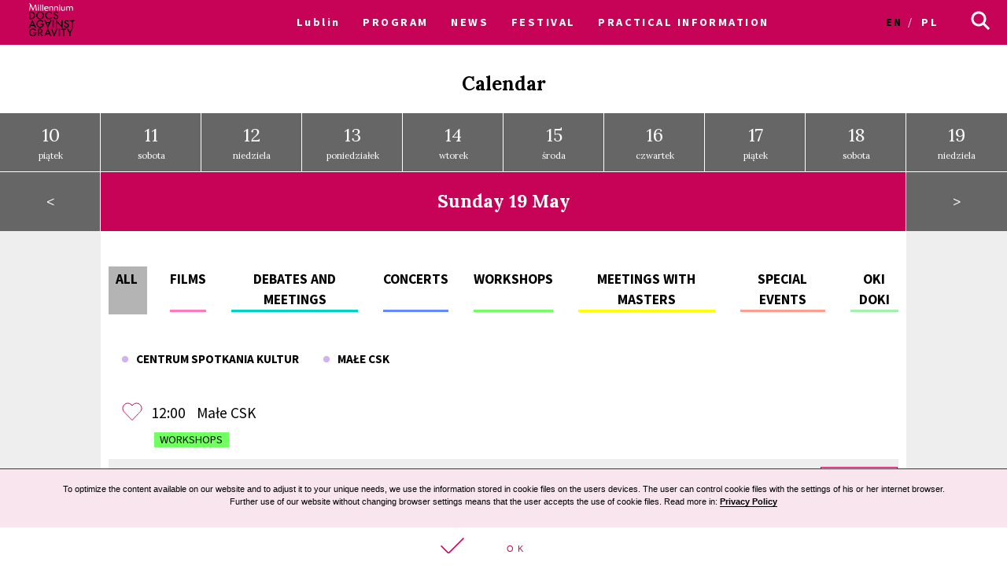

--- FILE ---
content_type: text/html; charset=UTF-8
request_url: https://archiwum2019.mdag.pl/16/en/Lublin/calendar/show/2019-05-19
body_size: 15629
content:




<!DOCTYPE html>
<html lang="en-GB">
<head>
    <meta http-equiv="content-type" content="text/html; charset=UTF-8">
    <!-- ::::::::::::::::::::::::::::::::::::::::::::::::::::::::::::::::::::::::::::::::::::::::::::::::::::::: -->
    <meta name="web_author" content="Design by: Marta Lissowska, Underscores.me coded by dadmor@gmail.com and reorganized by GsiTeK">
    <!-- ::::::::::::::::::::::::::::::::::::::::::::::::::::::::::::::::::::::::::::::::::::::::::::::::::::::: -->
    <meta charset="UTF-8">
    <meta name="viewport" content="width=device-width, initial-scale=1">
    <meta name="google-site-verification" content="ckA5av-Wprfp6npbfppGxgo3YVsU69fSN6zoDZ9Twnw">
    <link rel="profile" href="http://gmpg.org/xfn/11">

    <title>16. Festiwal Filmowy Millennium Docs Against Gravity –             Calendar
    </title>

    <!-- Social Warfare v2.3.2 https://warfareplugins.com -->
    <style>@font-face {font-family: "sw-icon-font";src:url("http://docsag.pl/wp-content/plugins/social-warfare/fonts/sw-icon-font.eot?ver=2.3.2");src:url("http://docsag.pl/wp-content/plugins/social-warfare/fonts/sw-icon-font.eot?ver=2.3.2#iefix") format("embedded-opentype"),url("http://docsag.pl/wp-content/plugins/social-warfare/fonts/sw-icon-font.woff?ver=2.3.2") format("woff"), url("http://docsag.pl/wp-content/plugins/social-warfare/fonts/sw-icon-font.ttf?ver=2.3.2") format("truetype"),url("http://docsag.pl/wp-content/plugins/social-warfare/fonts/sw-icon-font.svg?ver=2.3.2#1445203416") format("svg");font-weight: normal;font-style: normal;}</style>
    <!-- Social Warfare v2.3.2 https://warfareplugins.com -->

    <link rel="dns-prefetch" href="http://s.w.org/">
    <link rel="stylesheet" id="under-world-style-css" href="/css/normalize.css" type="text/css" media="all">
        <style type="text/css">
        img.wp-smiley,
        img.emoji {
            display: inline !important;
            border: none !important;
            box-shadow: none !important;
            height: 1em !important;
            width: 1em !important;
            margin: 0 .07em !important;
            vertical-align: -0.1em !important;
            background: none !important;
            padding: 0 !important;
        }
    </style>
    <link rel="stylesheet" id="taxonomy-image-plugin-public-css" href="/css/style_003.css" type="text/css" media="screen">
    <link rel="stylesheet" id="social_warfare-css" href="/css/style.css" type="text/css" media="all">
    <link rel="stylesheet" id="under-world-style-css" href="/css/style_002.css" type="text/css" media="all">
    <link rel="stylesheet" id="generated-style-css" href="/css/oldStyle.css" type="text/css" media="all">
    <link rel="stylesheet" id="wppb_stylesheet-css" href="/css/style-front-end.css" type="text/css" media="all">

    
            <meta property="og:site_name" content="16. Movies Festival Millennium Docs Against Gravity">
        <meta property="og:url" content="https%3A%2F%2Farchiwum2019.mdag.pl%2F16%2Fen%2FLublin%2Fcalendar%2Fshow%2F2019-05-19">
        <meta property="og:title" content="16. Movies Festival Millennium Docs Against Gravity">
        <meta property="og:description" content="16. Movies Festival Millennium Docs Against Gravity">
        <meta property="og:type" content="article">
        <meta property="og:locale" content="en_GB">
            
        <meta name="twitter:card" content="summary">
        <meta name="twitter:title" content="16. Movies Festival Millennium Docs Against Gravity">
        <meta name="twitter:description" content="16. Movies Festival Millennium Docs Against Gravity">
        <meta name="twitter:domain" content="https://archiwum2019.mdag.pl">
    
    <style type="text/css">
        .recentcomments a{
            display:inline !important;
            padding:0 !important;
            margin:0 !important;
        }
    </style>

    <!--[if lte IE 10]>
    <style>
        #promo-slider{
            display:none;
        }
        .pre-f-1, .pre-f-2{
            float:left;
        }
        .home article{display:block; float:left; width:33.33%;}
    </style>
    <![endif]-->

    

</head>

<body class="page-template page-template-timeline page-template-timeline-php page">

<div id="infoModal2" class="modal"><div class="modal-content" style="min-height:200px"><span class="infoClose2"><img src="/old/agravity/krzyzyk-popup.svg" width="20"></span><a id="modal-more2" class="more-btn" style="display:none">Pełny opis</a><div id="myModalContent2"></div></div></div>

    <div id="page" class="hfeed site">

        <header id="masthead" class="site-header" role="banner">
            <div class="site-logotype">




                <nav id="site-navigation" class="main-navigation " role="navigation" onmouseleave="menu_out();" style="">

                    <a href="/16/en/Lublin/homepage">
                        <img id="small-logo" class="small-logo" src="/img/logo%2520M%2520DAG%2520male.svg">
                    </a>


                    <button class="menu-toggle" aria-controls="primary-menu" aria-expanded="false"></button>


                    <div id="menu-core" class="menu-warszawa-en-container">
    <ul  class="menu nav-menu" aria-expanded="false">
        <li class="menu-item menu-item-type-custom menu-item-object-custom menu-item-home menu-item-has-children" aria-haspopup="true"><a href="/16/en/Lublin/homepage">Lublin</a>
            <ul class="sub-menu">
                                <li class="menu-item menu-item-type-custom menu-item-object-custom menu-item-home"><a href="/16/en/warszawa/homepage">Warsaw</a></li>
                                <li class="menu-item menu-item-type-custom menu-item-object-custom menu-item-home"><a href="/16/en/Wroclaw/homepage">Wroclaw</a></li>
                                <li class="menu-item menu-item-type-custom menu-item-object-custom menu-item-home"><a href="/16/en/Gdynia/homepage">Gdynia</a></li>
                                <li class="menu-item menu-item-type-custom menu-item-object-custom menu-item-home"><a href="/16/en/Katowice/homepage">Katowice</a></li>
                                <li class="menu-item menu-item-type-custom menu-item-object-custom menu-item-home"><a href="/16/en/Lublin/homepage">Lublin</a></li>
                                <li class="menu-item menu-item-type-custom menu-item-object-custom menu-item-home"><a href="/16/en/Bydgoszcz/homepage">Bydgoszcz</a></li>
                            </ul>
        </li>

                        <li id="menu-item-1" class="menu-item-has-children menu-item menu-item-type-post_type menu-item-object-page current-menu-item page_item current_page_item"><a href="#">PROGRAM</a>
                                            <ul class="sub-menu">
                                                            <li id="menu-item-981" class="menu-item menu-item-type-custom menu-item-object-custom"><a href="/16/en/Lublin/movies">Catalogue A-Z</a></li>
                                                            <li id="menu-item-982" class="menu-item menu-item-type-custom menu-item-object-custom"><a href="/16/en/Lublin/calendar/show">Calendar</a></li>
                                                            <li id="menu-item-983" class="menu-item menu-item-type-custom menu-item-object-custom"><a href="/16/en/Lublin/sections">Sections</a></li>
                                                            <li id="menu-item-984" class="menu-item menu-item-type-custom menu-item-object-custom"><a href="/16/en/Lublin/contests">Contests</a></li>
                                                            <li id="menu-item-985" class="menu-item menu-item-type-custom menu-item-object-custom"><a href="/16/en/Lublin/EventCategories">Events</a></li>
                                                            <li id="menu-item-986" class="menu-item menu-item-type-custom menu-item-object-custom"><a href="/16/en/Lublin/Guests">Guests</a></li>
                                                            <li id="menu-item-987" class="menu-item menu-item-type-custom menu-item-object-custom"><a href="/16/en/Lublin/myProgram">My schedule</a></li>
                                                    </ul>
                                    </li>
                        <li id="menu-item-2" class=" menu-item menu-item-type-post_type menu-item-object-page current-menu-item page_item current_page_item"><a href="/16/en/Lublin/aktualnosci">NEWS</a>
                                    </li>
                        <li id="menu-item-3" class="menu-item-has-children menu-item menu-item-type-post_type menu-item-object-page current-menu-item page_item current_page_item"><a href="#">FESTIVAL</a>
                                            <ul class="sub-menu">
                                                            <li id="menu-item-251" class="menu-item menu-item-type-custom menu-item-object-custom"><a href="/16/en/Lublin/page/o-festiwalu">About the festival</a></li>
                                                            <li id="menu-item-252" class="menu-item menu-item-type-custom menu-item-object-custom"><a href="/16/en/Lublin/page/partnerzy-festiwalu">Partners of the festival</a></li>
                                                            <li id="menu-item-253" class="menu-item menu-item-type-custom menu-item-object-custom"><a href="/16/en/Lublin/page/Archiwum-4">Archive</a></li>
                                                    </ul>
                                    </li>
                        <li id="menu-item-4" class=" menu-item menu-item-type-post_type menu-item-object-page current-menu-item page_item current_page_item"><a href="/16/en/Lublin/page/Informacje-praktyczne">PRACTICAL INFORMATION</a>
                                    </li>
        
    </ul>
</div>


<ul id="main-langs">

    <li class="lang-item lang-item-8 lang-item-en lang-item-first current-lang"><a hreflang="en-GB" href="/16/en/Lublin/calendar/show" lang="en-GB">en</a></li>
    <li class="lang-item lang-item-11 lang-item-pl "><a hreflang="pl-PL" href="/16/pl/Lublin/calendar/show" lang="pl-PL">pl</a></li>

</ul>

<ul id="menu-s-ico">
    <li class="menu-item-has-children">
        <svg xmlns="http://www.w3.org/2000/svg" viewBox="0" style="">
            <path class="st0" d="M24.1,21.9l-6.4-6.4c1.1-1.6,1.8-3.5,1.8-5.6c0-5.2-4.3-9.5-9.5-9.5S0.5,4.8,0.5,10s4.3,9.5,9.5,9.5
									c2.1,0,4-0.7,5.6-1.8l6.4,6.4L24.1,21.9z M3.5,10c0-3.6,2.9-6.5,6.5-6.5s6.5,2.9,6.5,6.5s-2.9,6.5-6.5,6.5S3.5,13.6,3.5,10z"></path>
        </svg>
    </li>

    <form method="get" id="searchform" action="/16/en/Lublin/searchResult">
        <input style="" value="" name="searchString" type="text">
        <button type="submit" id="searchsubmit"><svg xmlns="http://www.w3.org/2000/svg" viewBox="0" style="">
                <path class="st0" d="M24.1,21.9l-6.4-6.4c1.1-1.6,1.8-3.5,1.8-5.6c0-5.2-4.3-9.5-9.5-9.5S0.5,4.8,0.5,10s4.3,9.5,9.5,9.5
									c2.1,0,4-0.7,5.6-1.8l6.4,6.4L24.1,21.9z M3.5,10c0-3.6,2.9-6.5,6.5-6.5s6.5,2.9,6.5,6.5s-2.9,6.5-6.5,6.5S3.5,13.6,3.5,10z"></path>
            </svg></button>
    </form>

</ul>


<script>
    var classname = document.getElementsByClassName("menu-item-has-children");
    if(window.innerWidth <= 640) {

        window.onload = function () {

            var arr = Array.from(document.getElementsByClassName("menu-item-has-children"));

            arr.forEach(
                function (elementParent) {
                    elementParent.childNodes.forEach(
                        function (element) {
                            if(element.classList == "sub-menu") {

                                var newElement = document.createElement('img');
                                newElement.className = 'mobileMenuArrow';
                                newElement.src = '/old/img/arrowDown.svg';
                                newElement.setAttribute("height", "10");
                                newElement.setAttribute("width", "20");
                                newElement.setAttribute("alt", ">");
                                elementParent.childNodes[0].appendChild(newElement);

                                console.log(elementParent.childNodes);

                            }
                        }
                    )
                }
            )

        }


        /*
         if (document.getElementsByClassName("menu-item-has-children").childNodes[1]) {
         classname.style.backgroundColor = 'black';
         }
         */

        console.log('640 init');

        for (var i = 0; i < classname.length; i++) {
            classname[i].addEventListener("click", function(event){

                if(event.target.tagName == "IMG") {
                    var target = event.target.parentNode;
                } else {
                    var target = event.target;
                }

                var sub = document.getElementsByClassName("sub-menu");
                for (i = 0; i < sub.length; i++) {
                    sub[i].style.display = "none";
                }

                if (target.getElementsByTagName("IMG")[0].datasrc != '1') {
                    target.getElementsByTagName("IMG")[0].src = '/old/img/arrowUp.svg';
                    target.parentNode.getElementsByClassName("sub-menu")[0].style.display = 'block';
                    target.getElementsByTagName("IMG")[0].datasrc = '1';
                } else {
                    target.getElementsByTagName("IMG")[0].src = '/old/img/arrowDown.svg';
                    target.parentNode.getElementsByClassName("sub-menu")[0].style.display = 'none';
                    target.getElementsByTagName("IMG")[0].datasrc = '0'
                }


                event.preventDefault();


                /*var sub =  this.getElementsByClassName("sub-menu");
                 sub[0].setAttribute(
                 "style", "display:block !important; opacity:1;");*/
            });
        }
    } else {
        var menu_out = function(){
            document.getElementById('content').style['margin-top'] = '0px';
            /*document.getElementById('small-logo').setAttribute(
             "style", "opacity:0;");*/
            document.getElementById('main-logo').style.opacity = '1';
        }
        var myFunction = function() {
            var selects = document.getElementsByClassName("sub-menu");
            for(var i =0, il = selects.length;i<il;i++){

            }
            var sub =  this.getElementsByClassName("sub-menu");
            if (selects) {
                document.getElementById('content').style['margin-top'] = sub[0].offsetHeight-60+"px";
                /*document.getElementById('small-logo').setAttribute(
                 "style", "opacity:1;");*/
                document.getElementById('main-logo').style.opacity = '0';
            }else{
                console.log(document.getElementById('content').style['margin-top']);
            }
        };
        for (var i = 0; i < classname.length; i++) {
            classname[i].addEventListener('mouseover', myFunction, false);
        }
    }
</script>



                </nav><!-- #site-navigation -->




                <br>


            </div>
        </header><!-- #masthead -->


        
    <div id="content" class="site-content">




        <div class="page-box-title">
                            Calendar
                    </div>
            <div class="cal_days">
                                <a class="cal_days_cell" href="/16/en/Lublin/calendar/show/2019-05-10"><span>10</span><br>piątek</a>
                                <a class="cal_days_cell" href="/16/en/Lublin/calendar/show/2019-05-11"><span>11</span><br>sobota</a>
                                <a class="cal_days_cell" href="/16/en/Lublin/calendar/show/2019-05-12"><span>12</span><br>niedziela</a>
                                <a class="cal_days_cell" href="/16/en/Lublin/calendar/show/2019-05-13"><span>13</span><br>poniedziałek</a>
                                <a class="cal_days_cell" href="/16/en/Lublin/calendar/show/2019-05-14"><span>14</span><br>wtorek</a>
                                <a class="cal_days_cell" href="/16/en/Lublin/calendar/show/2019-05-15"><span>15</span><br>środa</a>
                                <a class="cal_days_cell" href="/16/en/Lublin/calendar/show/2019-05-16"><span>16</span><br>czwartek</a>
                                <a class="cal_days_cell" href="/16/en/Lublin/calendar/show/2019-05-17"><span>17</span><br>piątek</a>
                                <a class="cal_days_cell" href="/16/en/Lublin/calendar/show/2019-05-18"><span>18</span><br>sobota</a>
                                <a class="cal_days_cell" href="/16/en/Lublin/calendar/show/2019-05-19"><span>19</span><br>niedziela</a>
                            </div>
        <div class="cal_footer">
            <a href="/16/en/Lublin/calendar/show/2019-05-18" class="cal_footer_buttons">&lt;</a>
            <div class="cal_footer_info" style="flex:8">
                <h2>
                                            Sunday 19 May
                                    </h2>
            </div>
            <a href="/16/en/Lublin/calendar/show/2019-05-20" class="cal_footer_buttons">&gt;</a>
        </div>



        <div class="cal_table" style="position:relative">
            <div class="cal_table_margin"></div>
            <div class="cal_table_body" style="flex:8">
                <div class="terms">

                    <div style="border-bottom:3px solid #b4b4b4">
                        <a href="/16/pl/Lublin/calendar/show/19-05-19">
                                                            All
                                                    </a>
                    </div>

                    <div style="border-bottom:3px solid #ff7abc">
                        <a href="/16/pl/Lublin/calendar/show/19-05-19/movies">
                                                            Films
                                                    </a>
                    </div>

                    
                        <div style="border-bottom:3px solid #00d4c1">
                            <a href="/16/en/Lublin/calendar/show/19-05-19/1">Debates and meetings</a>
                        </div>

                    
                        <div style="border-bottom:3px solid #6488ff">
                            <a href="/16/en/Lublin/calendar/show/19-05-19/2">Concerts</a>
                        </div>

                    
                        <div style="border-bottom:3px solid #72ff61">
                            <a href="/16/en/Lublin/calendar/show/19-05-19/3">Workshops</a>
                        </div>

                    
                        <div style="border-bottom:3px solid #ffff00">
                            <a href="/16/en/Lublin/calendar/show/19-05-19/4">Meetings with masters</a>
                        </div>

                    
                        <div style="border-bottom:3px solid #ff9f92">
                            <a href="/16/en/Lublin/calendar/show/19-05-19/5">Special events</a>
                        </div>

                    
                        <div style="border-bottom:3px solid #a0f2ae">
                            <a href="/16/en/Lublin/calendar/show/19-05-19/8">OKI DOKI</a>
                        </div>

                    

                </div>
                <div class="terms2">

                    
                    <div >
                        <a href="/16/en/Lublin/calendar/show/19-05-19/all/Centrum%20Spotkania%20Kultur">
                            <img style="trnasform:scale(1,1)!important;" src="/old/agravity/miejsca-kropka.svg" width="10" height="10">&nbsp;&nbsp;&nbsp;Centrum Spotkania Kultur</a>
                    </div>

                    
                    <div >
                        <a href="/16/en/Lublin/calendar/show/19-05-19/all/Ma%C5%82e%20CSK">
                            <img style="trnasform:scale(1,1)!important;" src="/old/agravity/miejsca-kropka.svg" width="10" height="10">&nbsp;&nbsp;&nbsp;Małe CSK</a>
                    </div>

                    
                </div>






                <div class="events-calendar-wrapper">

                    
                    <div class="events-calendar" style="background-color:#00d4c1">
                        <div id="1164" class="like_off" onclick="run_like(this);">
	                  <span class="loveMeContainer" aria-label="">
	                  <svg xmlns="http://www.w3.org/2000/svg">
	                    <use xlink:href="#loveMe"></use>
	                  </svg>
	                  </span>

                        </div>
                        <div class="events-calendar-title-column">
                            <div>
                                12:00
                            </div>

                            <div>
                                Małe CSK                            </div>
                            <div onclick="run_info('1164');" class="cal_event_title">


                                                                    <a class="term-flag" href="#" style="background-color:#72ff61">
                                        Workshops                                    </a>

                                

                                                                                                                                                                </div>
                        </div>

                        <div class="ticket">
                                                    </div>

                    </div>

                    
                    <div class="events-calendar" style="background-color:#00d4c1">
                        <div id="982" class="like_off" onclick="run_like(this);">
	                  <span class="loveMeContainer" aria-label="">
	                  <svg xmlns="http://www.w3.org/2000/svg">
	                    <use xlink:href="#loveMe"></use>
	                  </svg>
	                  </span>

                        </div>
                        <div class="events-calendar-title-column">
                            <div>
                                12:00
                            </div>

                            <div>
                                Centrum Spotkania Kultur w Lublinie, Sala Kinowa -1                            </div>
                            <div onclick="run_info('982');" class="cal_event_title">


                                                                <a class="term-flag" href="#" style="background-color:#ff7abc">Filmy</a>
                                

                                                                    Bauhaus Spirit                                                                                            </div>
                        </div>

                        <div class="ticket">
                                                            <a href="https://bilety.spotkaniakultur.com/nienumerowane.html?id=878&amp;identyfikator=ce8972807f433f439284696f2cc23175" _target="blank">Buy ticket</a>
                                                    </div>

                    </div>

                    
                    <div class="events-calendar" style="background-color:#00d4c1">
                        <div id="1166" class="like_off" onclick="run_like(this);">
	                  <span class="loveMeContainer" aria-label="">
	                  <svg xmlns="http://www.w3.org/2000/svg">
	                    <use xlink:href="#loveMe"></use>
	                  </svg>
	                  </span>

                        </div>
                        <div class="events-calendar-title-column">
                            <div>
                                12:00
                            </div>

                            <div>
                                Małe CSK                            </div>
                            <div onclick="run_info('1166');" class="cal_event_title">


                                                                    <a class="term-flag" href="#" style="background-color:#72ff61">
                                        Workshops                                    </a>

                                

                                                                                                                                                                </div>
                        </div>

                        <div class="ticket">
                                                    </div>

                    </div>

                    
                    <div class="events-calendar" style="background-color:#00d4c1">
                        <div id="983" class="like_off" onclick="run_like(this);">
	                  <span class="loveMeContainer" aria-label="">
	                  <svg xmlns="http://www.w3.org/2000/svg">
	                    <use xlink:href="#loveMe"></use>
	                  </svg>
	                  </span>

                        </div>
                        <div class="events-calendar-title-column">
                            <div>
                                15:00
                            </div>

                            <div>
                                Centrum Spotkania Kultur w Lublinie, Sala Kinowa -1                            </div>
                            <div onclick="run_info('983');" class="cal_event_title">


                                                                <a class="term-flag" href="#" style="background-color:#ff7abc">Filmy</a>
                                

                                                                    The Time of Forests                                                                                            </div>
                        </div>

                        <div class="ticket">
                                                            <a href="https://bilety.spotkaniakultur.com/nienumerowane.html?id=881&amp;identyfikator=0425c79fd9d1e0e23fffbacf1d616633" _target="blank">Buy ticket</a>
                                                    </div>

                    </div>

                    
                    <div class="events-calendar" style="background-color:#00d4c1">
                        <div id="984" class="like_off" onclick="run_like(this);">
	                  <span class="loveMeContainer" aria-label="">
	                  <svg xmlns="http://www.w3.org/2000/svg">
	                    <use xlink:href="#loveMe"></use>
	                  </svg>
	                  </span>

                        </div>
                        <div class="events-calendar-title-column">
                            <div>
                                18:00
                            </div>

                            <div>
                                Centrum Spotkania Kultur w Lublinie, Sala Kinowa -1                            </div>
                            <div onclick="run_info('984');" class="cal_event_title">


                                                                <a class="term-flag" href="#" style="background-color:#ff7abc">Filmy</a>
                                

                                                                    Meeting Gorbachev                                                                                            </div>
                        </div>

                        <div class="ticket">
                                                            <a href="https://bilety.spotkaniakultur.com/nienumerowane.html?id=875&amp;identyfikator=9a9872983337790a96252fe954744355" _target="blank">Buy ticket</a>
                                                    </div>

                    </div>

                    
                </div>




                <svg xmlns="http://www.w3.org/2000/svg" version="1.1" style="display:none">
                    <path id="loveMe" d="M26,8.6C26,5,23.1,2,19.5,2c-2.3,0-4.3,1.3-5.5,3.1C12.9,3.3,10.9,2,8.5,2C4.9,2,2,5,2,8.6c0,2,1,3.8,2.2,5
				s9.2,9.5,9.2,9.5c0.2,0.2,0.4,0.3,0.5,0.3c0.2,0,0.5-0.1,0.6-0.3c0,0,7.8-8.3,9-9.5C24.9,12.4,26,10.6,26,8.6L26,8.6z"></path>

                </svg>
            </div><div class="cal_table_margin"></div></div><div id="myModal" class="modal"><div class="modal-content" style="min-height:200px"><span class="close"><img src="/old/agravity/krzyzyk-popup.svg" width="20"></span><a id="modal-more" class="more-btn" style="display:none">Pełny opis</a><div id="myModalContent"></div></div></div>


        <div class="fbox">
            <a href="/16/en/Lublin/movies" class="std-box" style="background-image:url('/old/agravity/boks-wydarzenia.png');">
                <div class="mask"></div>
                <div style="z-index:10">
                    <div class="entry-title">Catalogue A-Z</div>
                </div>
            </a>
            <a href="/16/en/Lublin/sections" class="std-box" style="background-image:url('/old/agravity/sekcje-foto_jpg_2.jpg');">
                <div class="mask"></div>
                <div style="z-index:10">
                    <div class="entry-title">Sections</div>
                </div>
            </a>
            <a href="/16/en/Lublin/contests" class="std-box" style="background-image:url('/old/agravity/boks-konkursy.png');">
                <div class="mask"></div>
                <div style="z-index:10">
                    <div class="entry-title">Contests</div>
                </div>
            </a>
        </div>



    </div>


    <style>
        .cal_days{
            position:relative;

            display: -webkit-box;
            display: -webkit-flex;
            display: -ms-flexbox;
            display: -o-flex;
            display: flex;

            justify-content:space-around;
            -webkit-justify-content:space-around;
            -ms-justify-content:space-around;

            -ms-flex-direction: row;

            width:100%;
        }
        a.cal_days_cell{

            display: inline-block;
            position:relative;
            padding:1em;
            outline:1px solid #fff;
            background-color: #666;

            -webkit-box-flex: 1;
            -webkit-flex: 1;
            -ms-flex: 1;
            flex: 1;

            text-align: center;
            color:#fff;
            font-size:0.75em;

        }
        a.cal_days_cell span{
            font-size:2em;
        }
        a.cal_days_cell:hover, .cal_footer_buttons:hover{
            background-color: #c70358 !important;
        }
    </style>
    <style>
        .cal_footer{
            display:flex;
            justify-content:space-around;
        }

        a.cal_footer_buttons{
            flex:1;
            background-color: #666;
            outline:1px solid #fff;
            text-align: center;
            color:#fff;
            line-height: 4em;
        }
        .cal_footer_info{
            background-color: #C70358;
            outline:1px solid #fff;
            color:#fff;
            text-align: center;
        }
    </style>

    <style>
        .terms{
            display:flex;
            display: -webkit-flex;
            display: -ms-flexbox;

            justify-content:space-around;
            -webkit-justify-content:space-around;
            -ms-justify-content:space-around;

            margin: 2rem 1%;
            margin-top: 2rem;
            flex-wrap: wrap;
            text-transform: uppercase;



            flex-wrap: nowrap;
            overflow-x: auto;
            -webkit-overflow-scrolling: touch;
            -ms-overflow-style: -ms-autohiding-scrollbar;
        }
        .terms2{
            display:flex;
            display: -webkit-flex;
            display: -ms-flexbox;

            margin: 2rem 1%;
            margin-top: 2rem;

            flex-wrap: wrap;

            text-transform: uppercase;
            font-size: 0.8em;

            font-weight: bold;

        }
        .terms2 > *{
            margin:0 1em;
        }

        .off > *{
            color:#ccc !important;
        }

        .terms > *{
            margin: 1rem;
            border-bottom: 3px solid orange;
            text-align: center;

            font-weight: bold;
            font-size:1.1rem;
        }
        .terms > *:first-child{
            margin-left:0;
            background-color: #b4b4b4;
            outline: 3px solid #b4b4b4;
            padding: 0 0.5em;
        }
        .terms > *:last-child{
            margin-right:0;
        }

        @media screen and (max-width: 37.5em){
            .terms{
                width:100vw;
                margin:0;
            }
        }
    </style>

    <style>
        .events-calendar-wrapper{
            margin:1%;
            width:98%;
        }
        .events-calendar:nth-child(even) {
            background-color:#eee !important;
        }
        .events-calendar:nth-child(even) svg{
            fill:#eee;
        }
        .events-calendar:hover{
            background-color: #C70358 !important;
            color:#fff;
            cursor:pointer;
        }
        .events-calendar:hover > .ticket a{
            color:#fff;
            border-color:#fff;
        }
        .events-calendar{
            padding:0.5rem;
        }
        .events-calendar, .events-calendar-title-column{
            display: flex;
            display: -webkit-flex;
            display: -ms-flexbox;
            flex-wrap: nowrap;
        }
        .events-calendar-title-column{
            flex-wrap: wrap;
        }
        .events-calendar > div:nth-child(1){
            -webkit-flex: 0 0 3%;
            -ms-flex: 0 0 3%;
            flex:0 0 3%;

            padding: 3px 8px;
        }
        .events-calendar > div:nth-child(2){
            -webkit-flex: 0 0 84%;
            -ms-flex: 0 0 84%;
            flex:0 0 84%;
        }
        .events-calendar > div:nth-child(3){
            -webkit-flex: 0 0 13%;
            -ms-flex: 0 0 13%;
            flex:0 0 13%;
            padding:3px;
        }
        .events-calendar-title-column > div:nth-child(1){
            -webkit-flex: 0 0 7%;
            -ms-flex: 0 0 7%;
            flex:0 0 7%;
            padding:3px;
        }
        .events-calendar-title-column > div:nth-child(2){
            -webkit-flex: 0 0 16%;
            -ms-flex: 0 0 16%;
            flex:0 0 16%;
            padding:3px;
        }
        .events-calendar-title-column > div:nth-child(3){
            -webkit-flex: 0 0 87%;
            -ms-flex: 0 0 87%;
            flex:0 0 87%;
            padding:3px;
        }

        .like_off svg{
            width: 27px;
            height: 27px;
            stroke: #C70358;
            fill:#fff;
            vertical-align: -5px;
        }
        .like_on svg{
            width: 27px;
            height: 27px;
            stroke: #fff;
            fill: #C70358 !important;
            vertical-align: -5px;
        }
        .term-flag{
            font-size: 0.9rem;
            text-transform: uppercase;
            line-height: 1.1em;
            display: inline-block;
            padding: 2px 0.5em;
            vertical-align: 2px;
            margin: 4px;
            font-weight: normal;
        }
        .ticket{
            width:6em;
            text-align: right;
        }
        @media screen and (max-width: 640px){
            .ticket{
                text-align: left;
            }

        }

        .ticket a{
            color:#C70358;
            border:1px solid #C70358;
            padding:0.2em;
            text-transform: uppercase;
            margin:0.2em;
            font-weight: bold;
            font-size:0.9em;
        }

        .like_off [aria-label]::before {
            content: 'Dodaj do Mojego programu';
        }

        .like_on [aria-label]::before {
            content: 'Usuń z Mojego programu';
        }

        [aria-label]
        {
            position: relative;
        }
        [aria-label]::before
        {
            content: attr(aria-label);
            opacity: 0;
            visibility: hidden;
            position: absolute;
            top: 120%;
            left: 0;
            background-color: #fff;
            color: #000;
            font-size: 0.5em;
            min-width: 100px;
            text-align: center;
            padding: 3px;
            border: 1px #000 solid;
            transition: .5s ease-in-out;
            transition-property: opacity, visibility;
            z-index: 999;
        }
        [aria-label]:hover::before
        {
            opacity: 1;
            visibility: visible;
        }

        @media screen and (max-width: 1000px){
            .events-calendar{
                border-bottom:1px solid #ccc;
            }
            .events-calendar > div:nth-child(2){
                -webkit-flex: 0 0 80%;
                -ms-flex: 0 0 80%;
                flex:0 0 80%;
            }
            .events-calendar > div:nth-child(3){
                -webkit-flex: 0 0 17%;
                -ms-flex: 0 0 17%;
                flex:0 0 17%;
                padding:3px;
            }
            .events-calendar-title-column > div:nth-child(1){
                -webkit-flex: 0 0 7%;
                -ms-flex: 0 0 7%;
                flex:0 0 7%;
            }
            .events-calendar-title-column > div:nth-child(2){
                -webkit-flex: 0 0 93%;
                -ms-flex: 0 0 93%;
                flex:0 0 93%;
            }
            .events-calendar-title-column > div:nth-child(3){
                -webkit-flex: 0 0 100%;
                -ms-flex: 0 0 100%;
                flex:0 0 100%;

            }
        }

        @media screen and (min-width: 800px){
            .events-calendar{
                background-color: #fff !important;
            }
        }

        @media screen and (max-width: 800px){
            .events-calendar-title-column > div:nth-child(1){
                -webkit-flex: 0 0 15%;
                -ms-flex: 0 0 15%;
                flex:0 0 15%;

            }
            .events-calendar-title-column > div:nth-child(2){
                -webkit-flex: 0 0 80%;
                -ms-flex: 0 0 80%;
                flex:0 0 80%;
            }
            .term-flag{
                display:none;
            }
            .events-calendar > div:nth-child(2){
                -webkit-flex: 0 0 62%;
                -ms-flex: 0 0 62%;
                flex:0 0 62%;
            }
            .events-calendar > div:nth-child(3){
                -webkit-flex: 0 0 30%;
                -ms-flex: 0 0 30%;
                flex:0 0 30%;
                padding:3px;
            }
            .events-calendar-title-column > div:nth-child(3){
                -webkit-flex: 0 0 145%;
                -ms-flex: 0 0 145%;
                flex:0 0 145%;
            }
            .events-calendar{
                border-bottom:1px solid #000;
            }

        }
    </style>


    <style>

        /* MODAL */
        /* The Modal (background) */
        .modal {
            display: none; /* Hidden by default */
            position: fixed; /* Stay in place */
            z-index: 100; /* Sit on top */
            left: 0;
            top: 0;
            width: 100%; /* Full width */
            height: 100%; /* Full height */
            overflow: auto; /* Enable scroll if needed */
            background-color: rgb(0,0,0); /* Fallback color */
            background-color: rgba(0,0,0,0.4); /* Black w/ opacity */
        }
        .modal-title{
            text-transform: uppercase;
            font-weight:bold;
            font-size: 1.2em;
        }
        .modal-title-ang{
            font-style: italic;
            font-family: 'Lora', sans-serif;
            margin: 0;
        }
        .modal-movie-meta{
            letter-spacing: 0.1em;
            margin: 5px 0;
            font-family: 'Lora', sans-serif;
        }
        .modal-content-desc{
            font-family: 'Lora', sans-serif;
        }
        /* Modal Content/Box */
        .modal-content {
            font-size: 0.75em;
            font-family: "Source Sans Pro",sans-serif;
            background-color: #fefefe;
            margin: 10% auto; /* 15% from the top and centered */
            padding: 20px;
            border: 1px solid #888;
            width: 50%; /* Could be more or less, depending on screen size */
        }

        /* The Close Button */
        .close {
            color: #aaa;
            float: right;
            font-size: 24px;
            font-weight: bold;
            line-height: 15px;
            margin: 0.5em;
        }

        .more-btn{
            /*color: #C70358;*/
            border: 1px solid #C70358;
            padding: 0.2em;
            text-transform: uppercase;
            margin: 0.2em;
            font-weight: bold;
            font-size: 1.2em;
            float: right;
            margin-right: 3em;
        }
        .more-btn:hover{
            color: #fff;
            background-color:#C70358
        }

        .close:hover,
        .close:focus {
            color: black;
            text-decoration: none;
            cursor: pointer;
        }
        .pth{
            border-bottom:1px solid #000;
        }
        @media screen and (max-width: 800px){
            .modal-content {
                width: 90%;
                font-size: 1.1em;
            }

            #myModalContent .ticket{
                flex: 1.4 !important;
                text-align: right;
            }
            .projections_table > div:nth-child(1){
                flex: 1.8 !important;
            }
            .projections_table > div:nth-child(2){
                flex: 1.2 !important;
            }

            #myModal{
                margin-top:6em;
            }
            .pth:nth-child(1){
                flex: 1.8 !important;
            }
            .pth:nth-child(2){
                flex: 1.2 !important;
            }
            .pth:nth-child(4){
                flex: 1.4 !important;
            }
            .cal_days{
                display:none;
            }
            #promo-slider .promo-left,
            #promo-slider .promo-right
            {
                display:none !important;
            }
            .promo-center{
                width:100% !important;
                flex: 0 0 100%;
            }
        }
    </style>

    <script>
        var modal = document.getElementById('myModal');
        var close = document.getElementsByClassName("close")[0];

        var loadJSON = function (callback, file) {
            var xobj = new XMLHttpRequest();
            xobj.overrideMimeType("application/json");
            xobj.open('GET', file, true);
            xobj.onreadystatechange = function () {
                if (xobj.readyState == 4 && xobj.status == "200") {
                    callback(xobj.responseText);
                }
                if(xobj.readyState == 4 && xobj.status == "403") {
                    var msg = JSON.parse(xobj.responseText);
                }
            };
            xobj.send(null);
        }

        var run_like = function(_t){
            document.getElementById('modal-more').style.display = 'none';

            var content = document.getElementById('myModalContent');
            content.innerHTML = '';
            var _id = _t.id;
            loadJSON( function(response) {
                var res = JSON.parse(response);
                //console.log(res);
                if (res['is_user_logged_in'] !== 'true') {
                    modal.style.display = "block";
                }
                content.innerHTML = res['msg'];
                var svg = document.getElementById(_id);
                if(res.add == 'true'){
                    svg.classList.add("like_on");
                    svg.classList.remove("like_off");
                } else if(res.add == 'false') {
                    svg.classList.add("like_off");
                    svg.classList.remove("like_on");
                }
            }, '/16/en/Lublin/ajax/runLike?id='+_id);
        }

        var run_info = function(_id){
            modal.style.display = "block";
            var content = document.getElementById('myModalContent');
            content.innerHTML = '';
            document.getElementById('modal-more').style.display = 'none';

            console.log(_id);
            loadJSON( function(response) {
                var res = JSON.parse(response);
                //console.log(res);
                document.getElementById('modal-more').href = res['url'];
                document.getElementById('modal-more').style.display = 'block';
                content.innerHTML = res['msg'];
            }, window.location.origin + '/16/en/Lublin/calendar/getProjectionInfo/'+_id);
        }

        var buy_ticket = function(_t){
            modal.style.display = "block";
            document.getElementById('myModalContent').innerHTML = '';
        }

        close.onclick = function() {
            modal.style.display = "none";
        }
    </script>













    <style>
        * {
            box-sizing: border-box;
        }
        .cal_table{
            display:flex;
            justify-content:space-around;
            font-family: "Source Sans Pro",sans-serif;
            margin-bottom:3em;
        }
        .cal_table_body{
            font-size: 1.2rem;
        }
        .cal_table_margin{
            background-color: #eee;
            flex:1;
        }
        .cal_event_title{
            font-weight: 700;
            text-transform: uppercase;
        }
        @media screen and (max-width: 1000px){
            .cal_table_margin{
                display:none;
            }

        }

        @media screen and (max-width: 640px){
            a.cal_footer_buttons {
                font-size: 4em !important;
                line-height: 3.5em !important;
            }
        }

    </style>




        <div class="section"> &nbsp; </div>
        
        <div id="prefooter">
            <a href="http://www.againstgravity.pl/sklep" class="pre-f-1" style="background-image:url('/old/agravity/DOC-SHOP.png'); background-size:cover;">
                <div class="doc-shop"></div>
                <div style="z-index:10">
                    <div class="entry-title">Doc shop</div>
                    <div class="decorator-line"></div>
                    <div class="box-description">Buy our films on DVD</div>
                </div>
            </a>
            <div class="pre-f-1">
                <div class="entry-title">NEWSLETTER</div>
                <div class="decorator-line"></div>
                <div class="box-description">Sign up and stay up to date</div>

                <form name="appbundle_newsletter_form" method="post" class="newsletterForm">
<input type="email" id="appbundle_newsletter_form_email" name="appbundle_newsletter_form[email]" required="required" class="email form-control" placeholder="Adres e-mail" />
<br>
<input src="/img/strzalka%252040%2520px%2520biala.svg" name="image" type="image">
<input type="hidden" id="appbundle_newsletter_form__token" name="appbundle_newsletter_form[_token]" value="oLeKzyG99n3JOBxatNFDdelBIWr19F2mSuEPSrS1KIE" /></form>

<script>
    var modal2 = document.getElementById('infoModal2');
    var content2 = document.getElementById('myModalContent2');
    var close2 = document.getElementsByClassName("infoClose2")[0];

    

    close2.onclick = function() {
        modal2.style.display = "none";
    }
</script>



            </div>
            <div class="pre-f-2">
                <a class="pre-f-2-2 box-description" target="_blank" href="https://www.youtube.com/MillenniumDocsAgainstGravityFilmFestival">
                    <img style="width:auto; height:80%" src="/img/youtuba%252063x44px.svg">
                    <div class="sub">YouTube</div>
                    <div></div>
                </a>
                <div class="pre-f-2-3">
                    <a class="pre-f-2-3-1 box-description" target="_blank" href="https://www.instagram.com/millenniumdocsagainstgravity/">
                        <img style="width:auto; height:80%" src="/img/instagram%252044px.svg">
                        <div class="sub">Instagram</div>
                    </a>
                    <a class="pre-f-2-3-1 box-description" target="_blank" href="https://www.facebook.com/MillenniumDocsAgainstGravity/">
                        <img style="width:auto; height:80%" src="/img/fb%252044px.svg">
                        <div class="sub">Facebook</div>
                    </a>
                    <a class="pre-f-2-3-1 box-description" target="_blank" href="https://twitter.com/againstxgravity">
                        <img style="width:auto; height:80%" src="/img/twitter%252044px.svg">
                        <div class="sub">Twitter</div>
                    </a>
                </div>
            </div>
        </div>

        <footer id="colophon" class="site-footer" role="contentinfo">
            <div class="site-info1">
                <a href="http://againstgravity.pl/">

                    <svg version="1.1" id="Layer_1" xmlns="http://www.w3.org/2000/svg" xlink="http://www.w3.org/1999/xlink" x="0px" y="0px" width="60" height="100" viewBox="34.087 -20 527.105 881.891" enable-background="new 34.087 -20 527.105 881.891" xml:space="preserve">
                    <g>
                        <rect x="54.087" fill="#FFFFFF" stroke="#FFFFFF" stroke-width="40" stroke-miterlimit="10" width="487.105" height="841.891"></rect>
                        <g>
                            <path fill="#009FE3" d="M85.483,29.662v411.411c0,0,59.516,116.143,212.254,116.143s212.446-116.143,212.446-116.143V29.662
                                H85.483z"></path>
                            <path d="M509.99,588.032H85.483v-85.71c0,0,57.204,64.908,212.254,64.908c155.049,0,212.446-64.908,212.446-64.908v85.71H509.99z"></path>
                            <path fill="#FFFFFF" d="M297.737,84.94c59.708,0,108.245,48.344,108.245,108.246c0,94.378-108.245,245.19-108.245,335.523
                                c0-90.333-108.246-241.145-108.246-335.523C189.683,133.285,238.028,84.94,297.737,84.94z"></path>
                            <path fill="#83D0F5" d="M297.929,108.631c49.308,0,89.178,42.374,89.178,94.571c0,82.436-89.178,214.18-89.178,292.957
                                c0-78.776-89.178-210.713-89.178-292.957C208.751,151.005,248.621,108.631,297.929,108.631z"></path>
                            <path fill="#FFFFFF" d="M298.507,161.598c46.996-6.548,87.443,25.81,87.443,76.658c0,75.31-88.021,181.244-88.021,267.533
                                c0-80.703-63.753-182.785-63.753-257.902C234.368,197.423,265.764,166.221,298.507,161.598z"></path>
                            <path fill="#FFFFFF" d="M388.647,235.752c0,41.988-33.898,75.888-75.887,75.888s-75.888-33.899-75.888-75.888
                                c0-41.989,34.092-75.888,75.888-75.888S388.647,193.764,388.647,235.752z"></path>
                            <g>
                                <path d="M122.656,699.745l-2.504-22.535h-13.482l-2.504,22.535h-21.38l13.676-91.488h34.092l14.06,91.488H122.656z
                                     M113.603,618.657l-5.008,43.145h9.631L113.603,618.657z"></path>
                                <path d="M204.322,695.315c-5.008,5.393-11.941,5.393-22.343,5.393c-10.593,0-17.72,0-22.728-5.393
                                    c-4.43-4.815-4.815-11.171-4.815-20.417v-42.373c0-9.053,0.386-15.409,4.815-20.225c4.623-5.008,11.749-5.585,22.728-5.585
                                    c10.786,0,17.72,0.577,22.15,5.585c4.237,4.623,4.622,11.172,4.622,20.225v4.814h-20.224v-7.704c0-5.393-1.349-6.549-6.356-6.549
                                    s-6.355,1.156-6.355,6.549v48.152c0,5.2,1.348,6.356,6.355,6.356s6.356-1.156,6.356-6.356v-11.749h-6.163v-16.372h26.58v25.039
                                    C209.137,684.145,208.751,690.5,204.322,695.315z"></path>
                                <path d="M256.518,699.745l-2.504-22.535h-13.482l-2.504,22.535h-21.572l13.676-91.488h34.092l14.061,91.488H256.518z
                                     M247.273,618.657l-5.008,43.145h9.631L247.273,618.657z"></path>
                                <path d="M288.491,699.745v-91.488h21.379v91.488H288.491z"></path>
                                <path d="M361.104,699.745l-16.757-74.347l1.349,74.347h-19.261v-91.488h30.047l16.564,72.228l-1.156-72.228h19.262v91.488
                                    H361.104z"></path>
                                <path d="M432.369,700.708h-5.586c-18.104,0-23.69-5.2-23.69-21.765v-10.016h19.646v8.86c0,5.008,1.733,6.549,6.164,6.549
                                    c5.008,0,6.355-1.541,6.355-6.741v-6.356c0-2.889-0.192-5.008-1.733-6.934c-2.889-3.467-8.282-3.467-15.023-5.394
                                    c-12.134-3.467-15.601-8.859-15.601-21.379v-8.475c0-15.602,5.008-22.15,21.379-22.15h6.356c9.438,0,15.794,1.541,19.646,5.2
                                    c3.66,3.467,3.853,8.668,3.853,16.18v7.126h-18.876v-5.586c0-5.777-1.155-7.126-5.778-7.126c-4.43,0-5.778,1.349-5.778,6.356
                                    v5.971c0,8.089,5.586,7.896,16.564,10.979c11.942,3.467,15.409,8.475,15.409,20.994v12.327
                                    C455.483,694.545,448.74,700.708,432.369,700.708z"></path>
                                <path d="M495.738,624.436v75.117h-21.38v-75.117h-14.253v-16.372h50.078v16.372H495.738z"></path>
                                <path fill="#009FE3" d="M135.561,806.836c-4.815,5.393-11.942,5.393-22.343,5.393c-10.594,0-17.913,0-22.921-5.393
                                    c-4.43-4.815-4.814-11.364-4.814-20.417v-42.374c0-9.053,0.385-15.408,4.814-20.224c4.623-5.008,11.749-5.586,22.921-5.586
                                    c10.786,0,17.72,0.578,22.149,5.586c4.237,4.623,4.623,11.171,4.623,20.224v4.815h-20.224v-7.704
                                    c0-5.394-1.349-6.356-6.356-6.356s-6.549,1.156-6.549,6.356v48.152c0,5.393,1.349,6.548,6.549,6.548
                                    c5.008,0,6.356-1.155,6.356-6.548v-11.75h-6.164v-16.371h26.58v25.039C140.183,795.664,139.798,802.021,135.561,806.836z"></path>
                                <path fill="#009FE3" d="M197.388,771.203c9.63,1.348,14.253,6.549,14.253,15.986v24.076h-20.994v-23.113
                                    c0-6.549-2.119-8.282-8.282-8.282h-3.468v31.396h-21.379v-91.489h22.149c23.306,0,32.551,3.467,32.551,23.498v10.401
                                    C212.026,764.27,207.788,769.277,197.388,771.203z M190.839,742.312c0-5.393-1.733-6.549-6.934-6.549h-5.201v28.313h5.201
                                    c5.2,0,6.934-1.155,6.934-6.549V742.312z"></path>
                                <path fill="#009FE3" d="M264.8,811.073l-2.504-22.535h-13.482l-2.504,22.535h-21.379l13.675-91.489h34.092l14.061,91.489H264.8z
                                     M255.555,730.178l-5.008,43.144h9.631L255.555,730.178z"></path>
                                <path fill="#009FE3" d="M341.266,811.073h-34.284l-12.712-91.489h21.957l7.896,80.125l8.09-80.125h21.957L341.266,811.073z"></path>
                                <path fill="#009FE3" d="M368.423,811.073v-91.489h21.38v91.489H368.423z"></path>
                                <path fill="#009FE3" d="M436.029,735.956v75.117H414.65v-75.117h-14.253v-16.372h49.885v16.372H436.029z"></path>
                                <path fill="#009FE3" d="M493.811,781.411v29.662h-21.379v-29.662l-18.876-61.827h21.572l8.86,41.411l8.282-41.411h20.224
                                    L493.811,781.411z"></path>
                            </g>
                            <path fill="#FFFFFF" d="M248.621,171.614c-5.008,11.557-15.794,17.72-24.461,14.061c-8.668-3.66-11.557-15.987-6.741-27.351
                                c4.814-11.364,15.794-17.72,24.461-14.06C250.355,147.923,253.437,160.25,248.621,171.614z"></path>
                        </g>
                    </g>
                    </svg>
                </a>


                <div class="line">Against Gravity (c) 2004-2016</div>
            </div>
            <div class="site-info2">
                <div>
                    AGAINST GRAVITY<br>
                    <p>ul. Bukowińska 26C / 12<br>
                        02-703 Warszawa<br>
                        tel./fax: +48 22 566 37 99<br>
                        kontakt@againstgravity.pl</p>
                </div>
                <div class="line">Contact</div>
            </div>
            <div class="site-info3">
                <div class="site-info3-1">
                    <div class="site-info3-1-0">
                        <img style="width:100%; height:auto" src="/img/logo%2520millennium%2520stopka.svg">
                        <div class="footer-text"></div>
                    </div>
                    <div>
                        <div class="site-info3-1-1">
                            <img style="width:140px; height:auto; margin:0.3em" src="/img/logo%2520pisf%2520stopka.svg">
                            <img style="width:200px; height:auto; margin:0.3em" src="/img/footer3c.png">
                            <img style="width:120px; height:auto; margin:0.3em" src="/img/MinisterstwoKultury.svg">
                        </div>
                        <div class="footer-text"></div>
                    </div>
                    <div>
                        <div class="footer-text"></div>
                    </div>
                    <div>
                        <div class="footer-text"></div>
                    </div>
                </div>
                <div class="line">Main sponsor</div>
            </div>
        </footer>
    </div>


    <style>

        /* MODAL */
        /* The Modal (background) */
        .modal {
            display: none; /* Hidden by default */
            position: fixed; /* Stay in place */
            z-index: 200; /* Sit on top */
            left: 0;
            top: 0;
            width: 100%; /* Full width */
            height: 100%; /* Full height */
            overflow: auto; /* Enable scroll if needed */
            background-color: rgb(0,0,0); /* Fallback color */
            background-color: rgba(0,0,0,0.4); /* Black w/ opacity */
        }
        .modal-title{
            text-transform: uppercase;
            font-weight:bold;
            font-size: 1.2em;
        }
        .modal-title-ang{
            font-style: italic;
            font-family: 'Lora', sans-serif;
            margin: 0;
        }
        .modal-movie-meta{
            letter-spacing: 0.1em;
            margin: 5px 0;
            font-family: 'Lora', sans-serif;
        }
        .modal-content-desc{
            font-family: 'Lora', sans-serif;
        }
        /* Modal Content/Box */
        .modal-content {
            font-size: 0.75em;
            font-family: "Source Sans Pro",sans-serif;
            background-color: #fefefe;
            margin: 10% auto; /* 15% from the top and centered */
            padding: 20px;
            border: 1px solid #888;
            width: 50%; /* Could be more or less, depending on screen size */
        }

        #myModalContent2 {
            margin-top: 50px;
        }

        /* The Close Button */
        .close, .infoClose2 {
            color: #aaa;
            float: right;
            font-size: 24px;
            font-weight: bold;
            line-height: 15px;
            margin: 0.5em;
        }

        .more-btn{
            /*color: #C70358;*/
            border: 1px solid #C70358;
            padding: 0.2em;
            text-transform: uppercase;
            margin: 0.2em;
            font-weight: bold;
            font-size: 1.2em;
            float: right;
            margin-right: 3em;
        }
        .more-btn:hover{
            color: #fff;
            background-color:#C70358
        }

        .close:hover,
        .close:focus {
            color: black;
            text-decoration: none;
            cursor: pointer;
        }
        .pth{
            border-bottom:1px solid #000;
        }
        @media screen and (max-width: 800px){
            .modal-content {
                width: 90%;
                font-size: 1.1em;
            }

            #myModalContent .ticket{
                flex: 1.4 !important;
                text-align: right;
            }
            .projections_table > div:nth-child(1){
                flex: 1.8 !important;
            }
            .projections_table > div:nth-child(2){
                flex: 1.2 !important;
            }

            #myModal{
                margin-top:6em;
            }
            .pth:nth-child(1){
                flex: 1.8 !important;
            }
            .pth:nth-child(2){
                flex: 1.2 !important;
            }
            .pth:nth-child(4){
                flex: 1.4 !important;
            }
            .cal_days{
                display:none;
            }
            #promo-slider .promo-left,
            #promo-slider .promo-right
            {
                display:none !important;
            }
            .promo-center{
                width:100% !important;
                flex: 0 0 100%;
            }
        }
    </style>


    
<script type='text/javascript' src='/old/js/navigation.js'></script>
<script type='text/javascript' src='/old/js/skip-link-focus-fix.js'></script>

<script>

    var masthead_swither = {
        'height':228,
        '_header_smaler':1,
        '_header_bigger':1
    }
    //document.getElementById('small-logo').style.opacity = 0;
    //document.getElementById('small-logo').style['margin-top'] = '-30px';
    //document.getElementById('primary-menu').style['margin-top'] = '0';
    window.addEventListener("scroll",function(h){
        //console.log( masthead_swither.height - window.pageYOffset);
        if(window.pageYOffset>masthead_swither.height){
            header_smaller();
        }else{
            header_bigger();
        }
        function header_smaller(){
            if(masthead_swither._header_smaler == 0){
                return false;
            }
            document.getElementById('small-logo').style.opacity = 1;
            document.getElementById('primary-menu').style['margin-top'] = '6px';
            masthead_swither._header_smaler = 0; masthead_swither._header_bigger = 1;
        }
        function header_bigger(){
            if(masthead_swither._header_bigger == 0){
                //return false;
            }
            //document.getElementById('small-logo').style.opacity = 0;
            //document.getElementById('small-logo').style['margin-top'] = '-30px';
            //document.getElementById('primary-menu').style['margin-top'] = '0';
            masthead_swither._header_smaler = 1; masthead_swither._header_bigger = 0;
        }
    });
</script>


<!-- Google Analytics -->
<script async src="https://www.googletagmanager.com/gtag/js?id=UA-65741053-5"></script>
<script>
  	window.dataLayer = window.dataLayer || [];
  	function gtag(){dataLayer.push(arguments);}
  	gtag('js', new Date());
  	gtag('config', 'UA-65741053-5');
</script>


    		<style type="text/css">.tplis-cl-cookies:after{content:'';clear:both;display:block}.tplis-cl-cookies{background-color:rgba(248,229,238,1.00);position:fixed;font-family:"Open Sans",sans-serif;bottom:0;border-top:1px solid #3B3939;width:100%;z-index:9000;margin:0;overflow:hidden;border-color:#3B3939;border-width:1px}.tplis-cl-cookies-head h4{border-right-color:#000}.tplis-cl-cookies-buttons:after{clear:both:content:"";display:block}.tplis-cl-cookies-text *{color:#000}.tplis-cl-button-accept,.tplis-cl-button-accept:hover,.tplis-cl-button-accept:focus,.tplis-cl-button-accept:active{background-color:#fff;color:#c70358}.tplis-cl-button-accept svg{fill:#c70358}.tplis-cl-button-refuse,.tplis-cl-button-refuse:hover{background-color:#c70358;color:#FFF}.tplis-cl-button-refuse svg{fill:#FFF}.tplis-cl-cookies-text a{font-weight:bold;-webkit-transition:all 250ms ease-in-out;-moz-transition:all 250ms ease-in-out;-ms-transition:all 250ms ease-in-out;-o-transition:all 250ms ease-in-out;transition:all 250ms ease-in-out;border-bottom:1px solid #000}.tplis-cl-cookies-text a:hover,.tplis-cl-cookies-text a:focus,.tplis-cl-cookies-text a:active{color:#000;opacity:.6}.tplis-cl-container{padding-right:15px;padding-left:15px;margin-right:auto;margin-left:auto;max-width:1170px}.tplis-cl-cookies h4{text-transform:uppercase;letter-spacing:5px;font-size:12pt;margin-top:12px;margin-bottom:5px;font-weight:700}.tplis-cl-cookies p{font-size:8pt;font-weight:400;margin-top:0;margin-bottom:15px;padding-top:5px;padding-bottom:10px;line-height:150%}.tplis-cl-cookies a{text-decoration:none;font-weight:700}.tplis-cl-cookies-text,.tplis-cl-cookies-buttons{text-align:center}.tplis-cl-button-image{padding:10px;padding-top:13px;-webkit-transition:all .1s ease-out;-moz-transition:all .1s ease-out;transition:all .1s ease-out}.tplis-cl-button-image:hover{-ms-transform:scale(1.03);-webkit-transform:scale(1.03);transform:scale(1.03)}.tplis-cl-button-image img{vertical-align:middle;padding:5px}.tplis-cl-button-image p{display:inline;font-weight:400;padding-left:50px;padding-right:50px;text-transform:uppercase;letter-spacing:5px;vertical-align:text-top}.tplis-cl-button-accept{display:inline-block;width:100%}.tplis-cl-button-refuse{display:inline-block;width:50%;float:right}.tplis-cl-is-btn-refuse .tplis-cl-button-accept{width:50%;float:left}@media only screen and (max-width:768px){.tplis-cl-row{margin-right:0;margin-left:0}.tplis-cl-is-btn-refuse .tplis-cl-button-accept{width:100%}.tplis-cl-button-accept,.tplis-cl-button-refuse{width:100%}}@media only screen and (max-width:500px){.tplis-cl-button-image{padding:0;padding-top:12px;padding-bottom:10px;width:260px;margin:0 auto}.tplis-cl-button-image p{display:inline;margin:0;padding:5px}.tplis-cl-button-accept svg{float:left}.tplis-cl-button-refuse svg{float:left}}</style>

    <div class="tplis-cl-cookies" style="bottom: 0px;">    <div class="tplis-cl-container tplis-cl-cookies-text">        <h4></h4>        <div class="tplis-cl-message">
    <p>
                        To optimize the content available on our website and to adjust it to your unique needs, we use the information stored in cookie files on the users devices. The user can control cookie files with the settings of his or her internet browser. Further use of our website without changing browser settings means that the user accepts the use of cookie files. Read more in:
            <a href="/16/en/Lublin/page/Karnety-Warszawa" style="font-weight: bold">Privacy Policy</a>                </p>
    </div>    </div>    <div class="tplis-cl-cookies-buttons">        
    <a class="tplis-cl-row tplis-cl-button-accept" role="button" href="/16/pl/warszawa/newCookie/acceptCookies?redirect=https%3A//archiwum2019.mdag.pl/16/en/Lublin/calendar/show/2019-05-19" data-tplis-cl-event="click:accept">            <div class="tplis-cl-button-image">				<svg class="tplis-cl-img-btn" width="30px" height="20px">				<g>				<polygon points="10.756,20.395 9.623,20.395 0.002,10.774 1.136,9.641 10.19,18.694 28.861,0.02 29.998,1.153 	"></polygon>				</g>				</svg>                <p>OK</p>            </div>        </a>
    		    </div></div>




</body>
</html>



--- FILE ---
content_type: text/css
request_url: https://archiwum2019.mdag.pl/css/oldStyle.css
body_size: 43470
content:
@import url(https://fonts.googleapis.com/css?family=Lora:400,700,400italic&subset=latin,latin-ext);
@import url(https://fonts.googleapis.com/css?family=Source+Sans+Pro:400,600,700&subset=latin,latin-ext);
body{
	/*font-size:20px;*/
	font-family: 'Lora', sans-serif;
	
}

	.cal_footer{		
		display: flex;
		display: -webkit-flex;
		display: -ms-flexbox;

		justify-content:space-around;
	}
	.cal_footer_buttons{
		display: flex;
		display: -webkit-flex;
		display: -ms-flexbox;

		align-items: center;
		justify-content: flex-start;
		color: #ffffff !important;
	}
	.cal_footer_buttons:last-of-type{
		justify-content: flex-end;
	}
	.cal_footer_buttons img{
		width:20px;
		margin: 0 1em;
	}
	.cal_footer_buttons:hover{
		background-color: #C70358;
		color:#fff;
	}
	a.cal_footer_buttons{
		-webkit-box-flex: 1;  
		-webkit-flex: 1;     
		-ms-flex: 1;          
		flex: 1; 

	  background-color: #666;
	  outline:1px solid #fff;
	  text-align: center;
	  color:#fff;
	  line-height: 4em;
	}
	.cal_footer_info{
	  background-color: #C70358;
	  outline:1px solid #fff;
	  color:#fff;
	  text-align: center;

	}


a {
	text-decoration: none;
	color:#000;
}
#content{
	transition:margin 0.5s;
	
}

.c-movie{
	font-size:1.45em;
	vertical-align:-0.16em;
	margin-left:5px;
}

h1, h2, h3,{font-family: 'Source Sans Pro', sans-serif; font-weight: 700;}
.sans{
	font-family: 'Source Sans Pro', sans-serif;
}
.home .posts-navigation{
	display:none;
}
.cat-links, .comments-link{
	display:none;
}
#page{
	margin-top:55px;
}
.section{
	font-size: 1em;
	line-height: 1em;
	text-align: center;
	font-weight: 700;
	color: #000;
	letter-spacing: 0.08em;
	width: 80%;
	margin: 27px auto 10px auto;
	
	padding-top:2em;
}

.home .page-box-title{
	border-top:1px solid #000;
	padding-top:1em;
	margin-left: 27%;
	margin-right: 27%;
}

.section p{
	font-size:1.6em;
	line-height: 1em
}
.section a{
	text-decoration:none;
}
.section a:hover{
	text-decoration:underline;
}
.single-movies .section{
	border-top:0;
	margin-top:0;
	padding-bottom: 10px;
}

a, a:visited{color:#000; }
a:hover{color: #000; }

a:focus,a:hover,a:active{outline:0}

#colophon{
	background-color:#C70358;
	color:#fff;
	font-size:0.7em;
	padding:20px 20px 5px 20px;
	z-index:10;
	/* hack for non flex */
	display:inline-block;
	width:100%;
	/* ----------------- */
	display:flex;
	display: -webkit-flex;
	display: -ms-flexbox;
	align-items:flex-end;
	-webkit-align-items: flex-end;
	border-top: 1px solid #fff;
/*
	position:fixed;
	bottom:0;
	width:100%;*/
 }
 #colophon .line{
 	border-top:1px solid #fff;
 	padding:5px 0px;
 }
.site-info1{
	/* hack for non flex */
	width:14.66%;
	margin-right:2%;
	/* ----------------- */
	flex:0 0 14.66%;
	-webkit-flex: 0 0 14.66%; 
}
.site-info2{
	/* hack for non flex */
	width:14.66%;
	/* ----------------- */
	flex:0 0 14.66%;
	-webkit-flex: 0 0 14.66%; 
	margin-right:2%;


}
.site-info3{
	/* hack for non flex */
	width:66.66%;
	/* ----------------- */
	flex:0 0 66.66%;
	-webkit-flex: 0 0 66.66%; 
	
}
.site-info3-1,
.category-section{
	/* hack for non flex */
	display:inline-block;
	width:100%;
	/* ----------------- */
	display:flex;
	display: -webkit-flex;
	display: -ms-flexbox;
	align-items:flex-end;
	-webkit-align-items: flex-end;
	justify-content: space-between;

	flex-wrap: wrap;
	-webkit-flex-wrap: wrap;

}

.site-info3-1-1{
	/* hack for non flex */
	display:inline-block;
	width:100%;
	/* ----------------- */
	display:flex;
	display: -webkit-flex;
	display: -ms-flexbox;
	flex-direction:row;
	align-items:center;
	-webkit-align-items:center;
	height:7em;
}
.site-info3-1-1 img{
padding:5px;
}
.site-logotype{
	background: #fff;	
	/* hack for non flex */
	/*display:inline-block;*/
	width:100%;
	/* ----------------- */
	/*display:flex;
	display: -webkit-flex;
	display: -ms-flexbox;*/
	height:0px;
}
.home .site-logotype{
	height:initial;
}
.site-main, .others-movies {	
	display:flex;
	display: -webkit-flex;
	display: -ms-flexbox;


	flex-wrap: wrap;
	 -webkit-flex-wrap: wrap;

}
.footer-text{
	margin-top:1em;
	margin-bottom:0.5em;
}
article, #news article{
	transition:background-color 0.5s;
	/* hack for non flex */
	position:relative;
	width:33.33%;
	float:left;
	/* ----------------- */
	flex: 0 0 33.33%;  
	-webkit-flex: 0 0 33.33%; 
	/*border-right:1px solid #fff;*/
	border-bottom:1px solid #fff;

	
}
.single article, body.page article{
	width:100%;
}
.border-top-decorator{
	border-top:20px solid #666;
	display:block;
}


article:hover{
	background-color: #fff !important;
}
article:hover .border-top-decorator{
	border-top:20px solid #C70358;
}
#main article:hover .header-wraper .entry-header-image .mask, .promo-header-wraper:hover .mask, .pre-f-1:hover, .pre-f-2-2:hover, .pre-f-2-3-1:hover{
	background-color: rgba(130, 130, 130, 0.4);
}



.more-link{
	transition: margin 0.5s;
}
#page article.post:hover  .more-link{
	margin-left:45%;
}

#main article:hover .entry-title{
	margin-bottom: 24px
}
#main article:hover .box-description{
	margin-top: 20px
}
#page article.post:hover .decorator-line{
	transform: rotate(0deg);
}
#page article.post:hover .entry-title{
	margin-bottom: 0px
}

.promo-header-wraper:hover .entry-title{
	margin-bottom: 16px
}

 
.nav-previous, .nav-next{
	/* hack for non flex */
	width:100%;
	/* ----------------- */
	flex: 0 0 100%;
	-webkit-flex: 0 0 100%;
    overflow: hidden;
    height: 1.6em;
}











#promo-slider{
	/* hack for non flex */
	display:none;
	width:100%;
	/* ----------------- */
	display:flex;
	display: -webkit-box;
	display: -webkit-flex;
	display: -ms-flexbox;
	height:25em;
	background-image: url([data-uri]);
}
#promo-slider .promo-header-wraper{
	position: relative;
	display: -webkit-box;
	display: -webkit-flex;
	display: -ms-flexbox;
	display: flex;


	flex-direction: column;
	-webkit-flex-direction:column;
	justify-content:center;
	-webkit-justify-content:center;
	height:100%;
	max-height: 100%;
	background-size: cover;
	background-position: center;
	border-bottom:1px solid #fff;	
} 
#promo-slider .entry-header{
	text-align: center;
	z-index:100;
}
.promo-left{
	/* hack for non flex */
	width:22%;
	/* ----------------- */
	flex: 0 0 22%;
	-webkit-flex: 0 0 22%;
	height:50%; 
	font-size:0.8em;

}
.promo-center{
	/* hack for non flex */
	width:56%;
	/* ----------------- */
	flex: 0 0 56%; 
	-webkit-flex: 0 0 56%;
	height:100%;
	border-left:1px solid #fff;
	border-right:1px solid #fff;
}
.promo-center .entry-title{
	font-size:1.4em;
}
.promo-right{
	font-size:0.8em;
	/* hack for non flex */
	width:22%;
	/* ----------------- */
	flex: 0 0 22%; 
	-webkit-flex: 0 0 22%;
	height:100%;
}
.mask{
	transition:background-color 0.5s;
	position:absolute;
	top:0;
	width:100%;
	height:100%;
	background-color: rgba(0,0,0,0.5);
}

.entry-content ul, .entry-content ol, aside ul, aside ol{display:table; margin:0 auto;text-align: left;}
.entry-content ul li{text-align: left;}
.entry-header-image{
	margin:0 auto;
	width:50%;
	overflow: hidden;
	height:10em;
	position: relative;
	border-right:1px solid #fff;
}

/* people */
#people article{
	/* hack for non flex */
	width:8%;
	/* ----------------- */
	flex: 0 0 8%;
	-webkit-flex: 0 0 8%;  
	margin:0 1%;
}

#people .entry-f-name{
	font-size:0.5em;
	font-family: Lora;
	font-weight: 700;
	text-transform: none;
	letter-spacing: 0.2em;
	line-height:1.5em;
	margin-top:10px;
}
#people .entry-l-name{
	font-size:0.5em;
	}
#people h2.entry-title a{
	color:#000;
}
#people .site-main{
	justify-content:center;
	-webkit-justify-content:center;
}
#people .entry-header-image{
	border-radius: 300px;
	height: 110px;
	width: 110px;
	background-position: center;
}
#people .entry-header{
	padding:0; 
	line-height:1em;
}



.main-logo{
    font-size: 0.9rem;
	top: 0px;
	bottom: 0px;
	left: 17px;
	right: 0px;
    margin-top: 6px;
    margin-bottom: 28px;
	margin-right: 45px;
    margin-left: 2.5em;
	width: 11.2%;
	/*height:88px;*/

}




#header-widgets{
	background-color:#f3f3f3;
}
#header-widgets .text{
	text-align:center;
	font-family: 'Source Sans Pro', sans-serif;
	letter-spacing: 0.1em;
	color:#111;
	line-height: 2.05em;
	
}
#header-widgets .text .big{
	font-family: "Source Sans Pro",sans-serif;
	letter-spacing: 0.17em;
	font-size: 1.1em;
	text-transform: uppercase;
	font-weight: 600;
}
#header-widgets .text .days{
	font-family: 'Lora', sans-serif;

}
.entry-header, #news .entry-header{
	width: 100%;
	text-align: center;
	z-index:10;
	
}
.home .entry-header, #news .entry-header{
	padding: 0px 45px;
	position:relative;

}
.entry-meta{
	text-align:center;
	margin:20px;
    font-size: 1em;
}

.entry-title{
	font-family: 'Source Sans Pro', sans-serif;
	letter-spacing: 0.17em;
	font-size: 1.2rem;
	text-transform: uppercase;
	margin:0px;
	font-weight: 600;
	color:#fff;
	text-decoration: none;
	transition:margin 0.5s;

}
.entry-title a{
	color:#fff;
}
.entry-content{
	font-size:1.1rem;
	padding:0px 45px;
	font-family: 'Source Sans Pro', sans-serif;
	line-height:1.4em;
	margin:0;
}

#news .entry-title a{
color:#000;
}
.box-description{
	color:#fff;
	text-transform: uppercase;
	letter-spacing: 0.5em;
	font-size:0.45em;
	font-weight: 700
}


.nav-previous{
	/* hack for non flex */
	width:40%;
	/* ----------------- */
	flex:40%
	-webkit-flex: 0 0 40%;
} 
.entry-header-image{
	display: -webkit-flex;
	display: flex;
	width:100%;
	height: 15em;
	background-size: cover;
	background-position: center;

} 
.home .entry-header-image, .page-template-movies-list .entry-header-image, .archive .entry-header-image{
	align-items: center;
	-webkit-align-items: center;
}


.entry-header-image-ambasador{
	height:auto;
	border-radius:200px;
	/* hack for non flex */
	width:150px;
	/* ----------------- */
	flex: 0 0 150px;
	-webkit-flex: 0 0 150px;
	margin:60px auto -120px;
	z-index: 1;
}
.attachment-post-header-image{
	width:100%;
}
.entry-footer{
	float:right;
	margin-top:-2.95em;
}
.widget-area{
	padding-left:10%;
	/* hack for non flex */
	display:inline-block;
	width:100%;
	/* ----------------- */
	display:flex;
	display: -webkit-flex;
	display: -ms-flexbox;
	background-color:#C6DDE6;
}
.widget-area ul{
	margin: 0px;
	padding: 0px;
}
.widget-area li{
	list-style: none;
}

.page article {
	padding-left:10%;
	/* hack for non flex */
	width:50%;
	/* ----------------- */
	flex: 0 0 50%;
	-webkit-flex: 0 0 50%;
}
.page-header{
	/* hack for non flex */
	width:100%;
	/* ----------------- */
	flex:0 0 100%;
	-webkit-flex: 0 0 100%; 
}
.post-type-archive article {
	padding-left:10%;
	/* hack for non flex */
	width:90%;
	/* ----------------- */
	flex: 0 0 90%;
	-webkit-flex: 0 0 90%;
}

/* **************************************************************** */
/* SINGLE */
/* **************************************************************** */
.single #header-widgets,.single .site-branding{
	display:none;
}
.single #main{
	display: block;
}
.single .entry-header{
	position: relative;
	}
.single .entry-header-image .mask{
	background:rgba(0,0,0,0.5);
	position:absolute;
	width:100%;
	height:100%;
}
.single article{
	display: -webkit-flex;
	display: flex;
	/* margin-top:60px; */
}
.single .entry-content{
	font-family: Lora;
	font-size:1em;
	margin-left: 20%;
	/* hack for non flex */
	width:60%;
	/* ----------------- */
	flex: 0 0 60%;
	-webkit-flex: 0 0 60%;
	border-bottom:1px solid #000;
	padding: 0 0 20px 0;
	/*padding:40px 1% 20px 13.33%*/
}
.single .post-navigation{
	font-size: 0.7em;
	margin-top: -1.6em;
	margin-bottom: 40px;
	clear:both;
}
.single .post-navigation a{
	text-decoration: none;
}

.single .post-navigation .nav-previous, .post-navigation  .nav-next {
	width:16%;
	border-bottom:1px solid #000;
	margin: 0 2%;

}
.single .meta-list{
	/*flex: 0 0 44.44%;
	-webkit-flex: 0 0 44.44%;*/
	/*padding:40px 1% 20px 5%;*/
	font-size:0.8em;
	width:100%;
	margin-left:-10%;
	margin-top:-85px;
}
#single-header-title{
	text-align: center;
	width:60%;
	margin:0px 20%;
	padding:20px;
	color:#fff;
	
	z-index: 1;
}
.single #single-header-date{
	/*margin-top:40%;*/
	font-family: Lora;
	color:#fff;
	z-index: 1;
}
.single .entry-header-image{
	flex-direction: column;
	-webkit-flex-direction:column;


}


/* **************************************************************** */
/* SINGLE MOVIES */
/* **************************************************************** */

.single-movies .entry-header-image{
	height:500px;
	height:70vh;
}

.single-movies #single-header-title{
	position: absolute;
	width: 33.33%;

	
	display: flex;
	display: -webkit-flex;

	align-items: center;
	-webkit-align-items: center;
	background-color: rgba(0, 0, 0, 0.5);
	top:0;
	border-bottom: 1px solid rgb(255, 255, 255);
	border-right: 1px solid rgb(255, 255, 255);

}
.single-movies #single-header-trailer{
	position: absolute;
	width: 33.33%;

	
	display: flex;
	display: -webkit-flex;

	align-items: center;
	-webkit-align-items: center;
	background-color: rgba(0, 0, 0, 0.5);
	top:50%;
	border-right: 1px solid rgb(255, 255, 255);
}
.single-movies .entry-title{
	font-size:1.5em;
	color:#000;
	line-height: 1.2em;
}

.single-movies #single-header-title h1.entry-title, #single-header-trailer h1.entry-title{
	z-index:10;
	color:#fff;
	width:100%;
}
	.cal_table img{
/*transform: scale(1,0.5);
transform-origin: bottom;*/

	}
.entry-single-content{
	/*padding: 5em 0 5em 20%;*/

	/*font-family: 'Source Sans Pro', sans-serif;*/
	font-size:1.1rem;
	/* hack for non flex */
	width:100%;
	/* ----------------- */
	flex: 0 0 100%;
	-webkit-flex: 0 0 100%;
	line-height: 2em;
	font-family: 'Lora', sans-serif;
}
#single-title{
	color:#222;
	
}
.single-movies #single-header-title{
	margin:0;
	align-items:center;
	-webkit-align-items: center;
	
	flex-direction:column;
	-webkit-flex-direction:column;
	
	-webkit-justify-content:center;
	justify-content:center;
	

}

.gallery{
	margin-top:36px;
	position: absolute;
	top: 0px;
	background-color: #E7E7E7;
	z-index: 10;
	right: 0px;
	flex-direction: column;
	-webkit-flex-direction:column;
	width: 25%;
	height:600px;
	overflow: hidden;
	border-left:1px solid #fff;
}
.gallery img{
	width:100% !important;
	max-width:100% !important;

}
.gallery figure{
	margin:0; 
	padding:0;
	overflow: hidden;
	
	border-bottom:1px solid #fff;

}
.gallery figure a{
	line-height:0em;
}
.entry-content .gallery .gallery-item{
	margin:0; padding:0;
	text-align: left;	
	width:100%;
	max-width: 100%;
	height:auto !important;
}
.gal-mini{
	background-size:cover; height:34%;
	cursor: pointer;
	border-bottom: 1px solid #fff;
	border-left: 1px solid #fff;
}



.home .type-movies, .home .type-post,  .home .type-more-then, #news article{
	background-color:#E7E7E7;
}
.more-then .entry-title{
	font-size: 1.2rem;
}

#news article{
	padding:0;
}



.mini-calendar{
	display: flex;
	display: -webkit-flex;
	
	flex-wrap: wrap;
	 -webkit-flex-wrap: wrap;
	/*-webkit-flex-flow: row wrap;*/
	background-color: #E7E7E7;
}
.mini-calendar-label{
	cursor:pointer;
	/* hack for non flex */
	display:inline-block;
	width:100%;
	/* ----------------- */
	display:flex;
	display: -webkit-flex;
	display: -ms-flexbox;
	align-items:center;
	-webkit-align-items: center;
	flex-direction:column;
	-webkit-flex-direction:column;
	justify-content:center;
	-webkit-justify-content:center;
	/* hack for non flex */
	width:22.22%;
	/* ----------------- */
	flex:0 0 22.22%;
	-webkit-flex: 0 0 22.22%;
	/*flex:0 0 33.33%;
	-webkit-flex: 0 0 33.33%;*/
	padding:10px;
	border-right:1px solid #fff;
	text-align: center;
	font-size: 0.8em;
	font-family: 'Source Sans Pro', sans-serif;
	color:#000;
}
.mini-calendar-label .date{
	font-weight: bold;
	text-transform: uppercase;
}
.mini-calendar-cell{
	/* hack for non flex */
	width:6.66%;
	/* ----------------- */
	flex:0 0 6.66%;
	-webkit-flex: 0 0 6.66%;
	border-right:1px solid #fff;
	text-align: center;
	padding:10px;
	font-size:0.6em;
}
.mini-calendar-cell .number{
	font-size:2em;
}

.mini-calendar-cell:hover{
	background-color: #C70358;
	color:#fff;
}

/* movies list */
.page-template-movies-list article{
	padding:0;
	/* hack for non flex */
	width:33.33%;
	/* ----------------- */
	flex:0 0 33.33%;
	-webkit-flex: 0 0 33.33%;
}
.page-template-movies-list .entry-content{
	display:none;
}
.page-template-movies-list .movie-meta{
	height:0px; border-bottom:1px solid #fff;
	padding:0; margin:0; overflow: hidden;
}
.movie-meta{
	padding:20px 45px 0px 45px; font-size:0.8em; font-weight:700
}

.others-movies{
	/* hack for non flex */
	display:inline-block;
	width:100%;
	/* ----------------- */
	display:flex;
	display: -webkit-flex;
	display: -ms-flexbox;
}
.others-movies .movie-meta{
	display:none;
}
.others-movies .entry-header-image{
	height:300px;
		justify-content: center;
	-webkit-justify-content:center;
}
#single-other-header-title{
	color:#fff;
	width: 100%;
	text-align: center;
}
#single-other-header-title .entry-title{
	color:#fff;
}



#prefooter{
	/* hack for non flex */
	display:inline-block;
	width:100%;
	/* ----------------- */
	display:flex; 
	display: -webkit-flex;
	display: -ms-flexbox;
	
	text-align:center;
	color:#fff;
	text-transform: uppercase;
	font-size: 0.8em;
}

.pre-f-1{
	position:relative;
	color:#fff;
	font-size:1.25em;
	/* hack for non flex */
	width:33.33%;
	/* ----------------- */
	flex: 0 0 33.33%; 
	-webkit-flex: 0 0 33.33%;
	background-color:#666; 
	border-right:1px solid #fff;
	/* hack for non flex */
	

	/* ----------------- */
	display:inline-block;
	display:flex;
	display: -webkit-flex;
	display: -ms-flexbox;
	flex-direction: column; 
	-webkit-flex-direction:column;
	align-items: center;
	-webkit-align-items: center;
	
	justify-content:center;
	-webkit-justify-content:center;
}
.pre-f-1 .entry-title{
	color:#fff;
}
.pre-f-1 .box-description{
	margin-bottom:4em;
}



.pre-f-2{
	font-size:1.5em;
	/* hack for non flex */
	width:33.33%;
	/* ----------------- */
	flex: 0 0 33.33%; 
	-webkit-flex: 0 0 33.33%;

	align-items: center;
	-webkit-align-items: center;

	height:100%;
	
}


.single-guests .entry-header-image, .single-post .entry-header-image, .single-more-then .entry-header-image{
	-webkit-justify-content:center;
	justify-content:center;
	background-position: 0px 20%;
}


.menu-toggle {
  position: relative;
  padding-left: 1.25em;
  content: "";
  float:right;
  background:none;
  box-shadow: none;
  text-shadow:none;
  border:none;
}
.menu-toggle:before {
	margin: 5px 0px;
	content: "";
	position: absolute;
	left: 0;
	top: 0.25em;
	width: 1em;
	height: 0.05em;
  background: black;
  box-shadow: 
    0 0.25em 0 0 black,
    0 0.5em 0 0 black;
}

.single-ambasadors #single-header-date{
	margin-top:8em;
}
body{
	font-size:calc(1.2vw);
}
.header-image-wraper{
	text-align: center
}
.header-image{
	width:100%;
	height:auto;
}
#Layer_1{
		margin-bottom:1.4em;

	}
#primary-menu{
	transition:margin 0.1s;
}

#lang{
	text-align: right;
	float:right;
	margin-right:40px;
	font-family: 'Source Sans Pro';
}
#lang li{
	text-align: right;
	text-decoration: none;
	display:inline;
	text-transform: uppercase;
	margin-right:2px;
	padding:0px 2px;
}
#lang li.current-lang{
	border:1px solid #000;
}

/* prefooter */
#prefooter a{
	color:#fff;
}
.pre-f-2 div{
	font-size:0.8em;
}
.pre-f-2-2{
	height:50%; 
	padding: 2.2em;
	display:block;
	border-right:1px solid #fff;
	background-color: #666;
}
.pre-f-2-3{
	display:inline-block;
	display:flex; 
	display: -webkit-flex;
	display: -ms-flexbox;
	height:50%; 
	border-top:1px solid #fff; 
	text-align:center
}
.pre-f-2-3-1{
	width:33.33%;
	flex: 0 0 33.33%; 
	-webkit-flex: 0 0 33.33%;
	border-right:1px solid #fff; 
	padding:2.4em 0; 
	color:#fff;
	background-color: #666;
	font-size:0.7em;

}
.pre-f-2-3-2{
	width:33.33%;
	flex: 0 0 33.33%;
	-webkit-flex: 0 0 33.33%;
	padding:2.2em;
}
.pre-f-2 .sub{
	margin-top:1em;
}



.guest{
	display:flex;
}
.guest .image-wraper{
	flex:0 0 33.33%;
	height:calc(33.33vw / 3); 
	padding:40px;
}
.guest .guest_photo{
	height:100%; 
	border-radius:100px;
}

.c-movie{
	color:#ff69a4;
}
.c-disc{
	color:#00e4d1;
}
.c-music{
	color:#6498ff;
}
.c-master{
	color:#ffff00;
}
.c-other{
	color:#6eff28
}
.doc-shop{
	background-color:rgba(0,0,0,0.5); width:100%; height:100%; position:absolute; left:0; top:0
}
.pre-f-1:hover .doc-shop{
	background-color:rgba(180,180,180,0.3);
}

.search{
	font-size: 0.8em;
	font-family: source sans pro;
}
.search article{
	padding:1em;
}
.search .entry-title a{
	color:#000;
}



.box-org{
	margin: 0.2em 1%;

	
	font-size: 0.8em;
	line-height:1.2em;
	letter-spacing: 0.1em
}
.box-org hr{
	width:5%;
	margin: .8rem auto;
}
.box-org .movie-meta{
	font-weight: normal;
	margin:0;
	padding:0;
}

.contest-header{
	display:inline-block;
	display:flex;
	display: -webkit-flex;
	display: -ms-flexbox;

	flex-wrap: wrap;
	 -webkit-flex-wrap: wrap;
}
.contest-image{
	width:33.33%;
	flex:0 0 33.33%;
	-webkit-flex: 0 0 33.33%;
	

	height: 32.8vw;
	background-size: cover;
	background-position: center;
	padding-bottom: 33.33%;
	border-bottom:1px solid #fff;
}
.contest-content{
	/*
	width:65.66%;
	flex:0 0 66.66%;
	-webkit-flex: 0 0 66.66%;
	*/
	width:100%;
	flex:0 0 100%;
	-webkit-flex: 0 0 100%;
	text-align: center;
	padding:60px;
	font-size:0.8em;
	font-family: "Source Sans Pro",sans-serif;
	background-color: #F3F3F3;
}
.page-title{
	font-size:1.8em;
	text-transform: uppercase;

}
.entry-contest-section{
	width:100%;
	flex:0 0 100%;
	-webkit-flex: 0 0 100%;
}








.projections_table{
	display:flex;
}
.projections_table > div{
	flex: 1;
	margin-bottom:0.5em;
}
.pofilmie{
	display: inline-block;
	margin-right: 2em;
	float:right;
	font-weight: normal;
	text-transform: uppercase;
}
.page-box-title{
	text-align: center;
	font-weight: 700;
	margin: 1em;
	font-size: 1.9rem;
}

#promo_mobile{
/*	display:flex;
	position:relative;
	height: 50vh;*/	

}
#promo_mobile li{
	height:45vh;
	}
#promo_mobile a{
/*	position:relative;
	display:flex;
	vertical-align: center;
	align-items: center;
	height: 50vh;	
	*/
	display: flex;
	height: 100%;

	/*flex-direction: column;*/
	
	align-items: center;
	justify-content: center;
	
	background-size: cover;
	white-space: initial;
}
.youtube-code{
	width: 30%;
margin-top: 15px;

}
#videowrapper {
	position: absolute;
	/* border: 2px solid red; */
	z-index: 1000;
	/* margin-left: -22%; */
	width: 56%;
}

article .entry-title{
		
		/*display:flex;
		display: -webkit-flex;
		display: -ms-flexbox;
		height:100%;
		align-items:center;
		-webkit-align-items: center;
		justify-content:center;
		-webkit-justify-content:center;
		flex-direction: column;
		-webkit-flex-direction:column;*/
	}


@media screen and (max-width: 640px){
	
	#main {
		overflow: hidden;
	}
	
	.box-entry-title {
   	font-size: 0.5em !important;
   	line-height: 1em;
	}

	body{
		font-size:1rem !important;
	}
	

	
	.site-info1, .site-info2, .site-info3{
		width:100%;
		flex: 0 0 100%;
	}



	article, .promo-center {
		width:100% !important;
		flex: 0 0 100% !important;
	}


	#Layer_1{
		width:100%; height:400px;
	}

	#single-header-title, #single-header-trailer{
		width:100% !important;
	}



	#people .entry-header-image, .promo-left, .promo-right, .line, .footer-text{
		/*display:none;*/
	}




	#colophon, .site-info3-1{
		display:inline-block;
		width:100%;
		font-size:1em;
	}
	.site-info2, .site-info3-1{
		text-align:center;
	}
	#prefooter{
		display:none;
	}

	.entry-content{
		padding:0 20px;
	}
	#single-header-title, #single-header-trailer{
		width:79%;
	}
	#single-header-title{
		margin:0;
	}


	#mini-calendar-mini-cal-dark{
		display:none;
	}


	.page-template-timeline .section{
		display:none;
	}
	.page-template-timeline .nav-menu{
		display:none;
	}
	.mini-calendar-cell{
		padding:1em !important;
		width:16.66%;
	}
	.mini-calendar-cell .cal-day-name{
		display:none;
	}
	.mini-calendar-cell .number{
		font-size:4em !important;
	}
	.mini-calendar-label,  #lang{
		display:none;
	}
	.main-logo{
		left:0!important;
		margin:5px !important;
	}


	.section{
		/*
		font-size:1em !important;
		*/
		width:100% !important;
		margin:0 !important;
	}
	.menu-toggle{
		/*display:none;*/
		z-index: 100000;
		font-weight: normal;
		position: absolute;
		height: 1.5em;
		font-size: 4em;
		top: 0.1em;
		left: 0.25em;
	}
	.menu-toggle:before{
		color:#fff;
		background: #fff;
	box-shadow: 0 0.25em 0 0 #fff, 0 0.5em 0 0 #fff;
	}
	#site-navigation .menu-toggle:hover, .menu-toggle button:hover{
		/*display:none;*/
		border:0;
		box-shadow: 0;
		background:none ;

	}

	.site-info1 svg{
		max-height: 20vw;

	}
	.site-info1{
		text-align: center;
	}
	

}



@media only screen and (min-device-width: 375px) and (max-device-width: 667px) and (orientation : portrait) { 
	body{
		font-size:1rem !important;
	}
    .site-main, article, #promo-slider, .promo-center{
    	display:block !important;
    	width: 100% !important;
    }
}

.fbox{
	display:inline-block;
	width:100%;
	/* ----------------- */
	display:flex; 
	display: -webkit-flex;
	display: -ms-flexbox;
	
	text-align:center;
	color:#fff;
	text-transform: uppercase;
	font-size: 0.8em;

	flex-wrap: wrap;
}

.fbox > a{
	background-size:cover;
	border-bottom: 1px solid #fff;
}
.std-box .mask:hover{
	background-color: rgba(255,255,255,0.5);
}
.std-box{
	position:relative;
	color:#fff;
	font-size: 1.5rem;
	/* hack for non flex */
	width:33.33%;
	/* ----------------- */
	
	/*flex: 0 0 33.33%; 
	-webkit-flex: 0 0 33.33%;*/
	
	background-color:#666; 
	border-right:1px solid #fff;
	border-bottom:1px solid #fff;
	/* hack for non flex */
	height:12em;
	display:flex;
	align-items:center;
	justify-content: center;
	text-align: center;
	background-size: cover;
	background-position: center center;

	/* ----------------- */
}
.std-box .mask{
	background-color: rgba(0,0,0,0.5);
	width: 100%;
	height: 100%;
	position: absolute;
	left: 0;
	top: 0;
}

.decorator-line {
	margin: 0 auto;
	width: 40px;
	border-top: 1px solid #fff;
	margin-top: 14px;
	transform-origin: 20px 0px;
	height: 20px;
	transition: transform 0.5s, height 0.5s;
}
.box-entry-title{
	font-family: 'Source Sans Pro', sans-serif;
	letter-spacing: 0.17em;
	font-size: 1.2rem;
	text-transform: uppercase;
	margin: 0px;
	font-weight: 600;
	color: #fff;
	text-decoration: none;
	
}
.std-box:hover .decorator-line{
	transform: rotate(90deg);
	height: 30px;
	margin-top:20px;
}
.buy-bilet-bar{
	text-align: center;
	font-family: 'Source Sans Pro', sans-serif;
	letter-spacing: 0.2em;
	color: #111;
	line-height: 2.5em;
	background-color: #f3f3f3;
	text-transform: uppercase;
	font-weight: bold;
	display:block;
}
.buy-bilet-bar:hover{
	background-color: #c70358;
	color:#fff;
}

.cal_footer_info {
	/*margin: 0px 3px 0px 3px !important;*/
}

a.cal_footer_buttons, .cal_table_margin {
	/*flex: 3 !important;*/
	font-size: calc(1.5vw) !important;
}

.events-calendar-title-column > div:nth-child(2) {
	min-width: 50%;
}

.p2-title {
	font-size: 1.5rem !important;
	margin: 0.5em !important;
}

.page-box-title {
	font-size: 1.5rem;
	margin: 0.8em;
}

@media (max-width: 1350px) {
	.page-box-title {
		margin-top: 2em;
	}
}

.section {
	font-size: 1.5rem;
	/*padding: 0px;*/
	margin-top: 1.0em !important;
	margin-bottom: 1.0em !important;
}

.section2 {
	font-size: 0.9em;
}

a.cal_footer_buttons {
   justify-content: center !important;
   display: flex;
	align-items: center;
}

.cal_footer_info {
	display: flex;
	align-items: center;
	justify-content: center;
}

.mobileMenuArrow {
	display: none;
}

.buy-bilet-bar {
		margin-bottom: 0.2em;
	}

@media screen and (max-width: 640px){
	
	#colophon {
		
	}
	
	.site-info1 {
		display: inline-block;
		width: 35%;
		vertical-align:top;
	}
	
	.site-info2 {
		display: inline-block;
		width: 50%;
		vertical-align:top;
	}
	
	.site-info1 svg {
		max-height: 20vw;
		margin-bottom: 0px;
	}
	
	.single .entry-content {
		margin-left: 5%;
		flex: 0 0 90%;
      -webkit-flex: 0 0 90%;
	}
	
	.entry-title {
		font-size: 1rem;	
	}
	
	#menu-s-ico {
		margin-top: 1.75rem !important;
	}
	
	#menu-s-ico .menu-item-has-children {
		display: none;
	}
	
	.slider .entry-header-image {
		border-right-width: 0px;
	}
	
	.buy-bilet-bar {
		margin-bottom: 1em;
	}
	
	.mobileMenuArrow {
		display: inline-block;
		padding-left: 5px;
	}
	
	.page-box-title {
		margin-top: 2.5em !important;
	}	
	
	.fbox.m2> a{
		width:50%;
		/* ----------------- */
		flex: 0 0 50%; 
		-webkit-flex: 0 0 50%;
	}
	.std-box{
		flex: 0 0 100%;
		width:100%;
		height: 10em;
	}
	a.cal_footer_buttons {
		font-size: 2em !important;
		line-height: 1.5em !important;
		flex: 5;
      margin: 0px 10px 10px 10px !important;
      justify-content: center !important;
      display: flex;
		align-items: center;
	}
	
	.cal_footer_info {
		font-size: 1.5em !important;
		height: 10em;
		flex: 5 !important;
		margin: 0px 0px 10px 0px !important;
		display: flex;
		align-items: center;
		justify-content: center;
	}
	
	.cal_footer_info h2 {
		margin-top: 0.3em;
		max-width: 80%;
	}
	
	.cal_more a {
		display: inline-block;
		width: 100%;
		border: 3px solid #C70358 !important;
	}
	
	footer .site-info2 {
		font-size: 0.8em;
		
	}
	
	footer .site-info3 > div > div > img {
		width: 50% !important;
	}
	
	footer .site-info3 > div > div > div {
		text-align: center;
		display: inline-block !important;
	}
	
	footer .site-info3 > div > div > div > img {
		width: 70px !important;
		
	}
	
	footer .site-info3-1 div:nth-child(n+3) {
		display: none;
	}

}

@media screen and (max-width: 400px){
	
	.cal_footer_info {
		font-size: 1.0em !important;
	}
	
	a.cal_footer_buttons {
   	font-size: 1.0em !important;
	}
	
	.page-content {
    font-size: 0.8em;
	}
	
}


 #small-logo{
 	position: fixed;
	height: 3em;
	float: left;
	background: #c70358;
	margin-top: 0.25em;
	margin-left: 2.5em;
 }
.home #small-logo{
	opacity:0;
}

nav#site-navigation{
	font-size:1rem;
	position: fixed;
	width: 100%;
	top:0;
	font-family: 'Source Sans Pro', sans-serif;
	z-index:1000;
	letter-spacing:0.17em;
}
nav#site-navigation ul{
	margin:0;
}
nav#site-navigation li{
	list-style:none;
}
nav#site-navigation a{
	color:#fff;
/*	text-transform: uppercase;
	font-family: sans-serif;*/
	text-decoration: none;
	font-weight: bold;
}
nav#site-navigation #menu-s-ico{
	position: fixed;
	width: 6em;
	height: 3em;
	top: 0.95em;
	right: 0;
}
nav#site-navigation #menu-s-ico:hover > li{
	opacity:0;
}
nav#site-navigation #menu-s-ico:hover #searchform{
	display:block;
}
nav#site-navigation #menu-s-ico svg{
	fill:#fff;
}
nav#site-navigation #searchform{
	display:none;
	right: 0;
	position: fixed;
	width: 100%;
	background-color:#c70358;
	text-align: right;
}
nav#site-navigation #searchform input{
	border-radius: 0;
	font-size: 1em;
	border: 1px solid #fff;
	padding: 0.5em;
	vertical-align: 0.6em;
	background-color: #c70358;
}
nav#site-navigation #searchform button{
	background: none;
	margin: 0.4em;
	padding: 0.4em;
	border: 0;
	box-shadow: initial;
}
nav#site-navigation svg{
	width:25px;
	height:25px;
}
nav#site-navigation #main-langs{
	position: fixed;
	width: 14.5em;
	top:0;
	right:0;
	text-transform: uppercase;
}
nav#site-navigation #main-langs li{
	padding:1em;
	display:inline-block;
}
nav#site-navigation ul.nav-menu{
	display:flex;
	justify-content: flex-end;
	background-color:#c70358;
	padding-right:20em;
	padding-left: 250px;
}
nav#site-navigation ul.nav-menu>li{
	margin:0;
	padding:1em;
	text-align:right;
	float:right;
}
nav#site-navigation ul.nav-menu>li a:hover{
	color:#000;
}
nav#site-navigation ul.nav-menu li ul.sub-menu{
	margin-left:-15em;
	padding:1em 0;
	display:none;
	line-height:1.6em;
	
}
nav#site-navigation ul.nav-menu li ul.sub-menu a{
	font-family: 'Lora';
	font-weight: normal !important;
}
nav#site-navigation ul.nav-menu > li:hover > ul.sub-menu{
	display:block;
}
.lang-item-first:after{
	content: "/";
	margin-left: 0.45em;
	margin-right: -1.7em;
	color: #fff;
}
.current-lang a{
	color:#000 !important;
}

.slider {
    position: relative;
    -webkit-user-select: none;
    -khtml-user-select: none;
    -moz-user-select: -moz-none;
    -o-user-select: none;
    user-select: none;
}
.frame {
    position: relative;
    margin: 0 auto;
    font-size: 0;
    line-height: 0;
    overflow: hidden;
    white-space: nowrap;
}
.frame ul{
	margin:0;
	padding:0;
}
.frame li {
    position: relative;
    display: inline-block;
    line-height: 30px;
    margin:0;
    width:100vw;
    background-size: cover;
}
.slides {
    display: inline-block;
}
.prev, .next {
   position: absolute;
	top: 50%;
	margin-top: -32px;
	display: block;
	cursor: pointer;
	border-radius: 43px;
	width: 64px;
	height: 64px;
	margin-left: 20px;
	margin-right: 20px;
	padding-top: 12px;

}
.prev:hover, .next:hover {
	background-color: rgba(255,255,255,0.1);
}
.next {
    right: 0;
    padding-left: 5px;
}
.prev {
    left: 0;
    padding-right: 5px;
}
.next svg, .prev svg {
    width: 25px;
}
article h2{

	flex: 0 0 100%;
	-webkit-flex: 0 0 100%;
    -ms-flex: 0 0 100%;
}
.ticket{
	white-space: nowrap;
}


a.sign{
	border: 1.5px solid #C70358;
	padding: 0.5em;
	font-size: 1.2em;
	/*color: #C70358;*/
	line-height: 2em;
	text-transform: uppercase;
	font-family: 'Source Sans Pro', sans-serif;
	letter-spacing: 0.17em;
	font-weight: bold;
}
a.sign:hover{
	color: #fff;
	background-color: #C70358;
}
nav#site-navigation ul.menu-login{
	float: right;
	margin-top: -2.5em;
	margin-right: 14em;
}

@media screen and (max-width: 1400px){
		
	.site-info3-1-1{
		height:10em;
	}
	
	.promo-center h2, .promo-right h2, .promo-left h2{
		font-size: 1rem;
	}
	nav#site-navigation{
		font-size:0.9rem;
		line-height: 1.75rem;
	}
}

@media screen and (max-width: 1000px){
	
	.site-info3-1-1{
		height:12em;
	}

	.promo-center h2, .promo-right h2, .promo-left h2{
		font-size: 0.6rem;
	}
	/*h2.entry-title{
		font-size:1.2em;
	}*/
	.entry-content{
		font-size: 1.4em;
	}
	.box-entry-title{
		font-size:0.6em;
	}
	nav#site-navigation{
		font-size:0.8rem;
	}

}

@media screen and (max-width: 40em){
	.box-entry-title{
		padding:2em;
	}
	nav#site-navigation ul.nav-menu{
		display:block;
	}
	nav#site-navigation.toggled{
		border:0;
		background: none;
		box-shadow: initial;
	}

	nav#site-navigation #menu-core{
		position:absolute;
		left:-100vw;
		width:100vw;
		top: 6em;
		height:100vh;
		background-color:#c70358;
	}
	nav#site-navigation.toggled #menu-core{
		left:0;
		padding-left:0.5em;
	}
	nav#site-navigation #menu-core ul{
		width:100%;
		padding:0;		
	}
	nav#site-navigation #menu-core ul a{
		padding:0.5em;
	}
	nav#site-navigation ul.nav-menu>li{
		text-align:left;
		padding:0;
		display:block;
		float:none;

		line-height: 2.6em;
		font-size: 1.1em;
	}
	nav#site-navigation ul.nav-menu li ul.sub-menu{
		display:block;
		margin-left:0em;
	}
	nav#site-navigation #main-langs{
		text-align: right;
		width:100%;
		background-color:#c70358;
	}
	nav#site-navigation #searchform{
		display:block;
	}
	nav#site-navigation #menu-s-ico>li svg{
		opacity:0;
	}
	nav#site-navigation ul.nav-menu > li:hover > ul.sub-menu{
		display:none;
	}
	nav#site-navigation #menu-core ul a{
		line-height:3em;
	}
	nav#site-navigation #searchform input {
	border-radius: 0;
	font-size: 0.6em;
	border: 1px solid #fff;
	padding: 0.5em;
	vertical-align: 0.8em;
	background-color: #c70358;


	}
	.home #small-logo{
		opacity: 1;
		z-index: 200;
		margin-left: 5.7em;
		width: 10em;
		margin-top: 8px;
	}
	#small-logo{
		opacity: 1;
		z-index: 200;
		margin-left: 5.7em;
		width: 10em;
		margin-top: 8px;
	}

	.events-calendar > div:nth-child(3){
		flex:23%;
	}

	.page-template-movies-list .section{
		padding-bottom:3em;
		
	}
	.page-template-movies-list .section span{
		line-height:3em;
		font-size:1.6em;
	}


	.no-mobile{
		display:none;
	}

	.mobile-100{
		width:100% !important;
	}
	.page-box-title{
		text-align: center;
		font-size:1.5em;
		margin:0 !important;
		padding:1em;
	}
	.main-logo{
		display:none;
	}
	#content{
		margin-top:2em;
	}	

	#site-navigation ul li .sub-menu{
	
		display:none;
	}
	#people article{
		margin:0;
	}
	#colophon .line{
		display:none;
	}
	.prev, .next {
		
		width: 37px;
		
		margin-left: 0;
		margin-right: 0;
		
	}
	.cal_footer_info{
		font-size:0.7em;
	}
	a.cal_footer_buttons{
		flex: 3.5 !important;
	}
	.cal_footer_buttons img {
    	width: 10px !important;
	}
	.page-box-title{
		padding: 0.5em;
		font-size: 1.2em;
	}
	.std-box{
		/*
		height:9em;
		*/
	}

	.cal_table_body, 
	.cal_days, 
	.cal_footer,
	.buy-bilet-bar,
	#promo-slider,
	#site-navigation{
		font-size:0.8em !important;
	}
	.terms > *{
		font-size:0.9em !important;
	}

	#myModal{
		font-size:0.8em !important;
	}
	input[type="button"]{
		outline:none !important;
	}
	*:focus {
    	outline: 0 !important;
	}
	nav#site-navigation li{
		margin-left:1em;
	}

	nav#site-navigation ul li.menu-item:hover > ul.sub-menu{
		display:none;
	}
	nav#site-navigation ul li.menu-item > ul.sub-menu{
		display:none;
	}
 	
}
.single a{
	text-decoration: underline;
}

.section a{
	text-decoration: none;
}

.single a {
	text-decoration: none;
}

#mobile-second-slider {
	margin-top: 0.3em;
	margin-bottom: 1em;
	height: 45vh;
	width: 100%;
	background-repeat: no-repeat;
	background-position: center center;
	background-size: cover;
}

#mobile-second-slider .mask {
	position: relative;
	background-color: #000;
	opacity: 0.3;
	height: 100%;
	width: 100%;
}

#mobile-second-slider .mask:hover {
	opacity: 0;
}

#mobile-second-slider .link {
	display: block;
	position: relative;
	bottom: 6rem;
	background-color: rgb(102, 102, 102);
	color: #fff;
	font-size: 1.2rem;
	letter-spacing: 0.17em;
	font-weight: 600;
	font-family: "Source Sans Pro", sans-serif;
	width: 50%;
	margin: auto;
	padding: 0.8em;
	text-align: center;
	border-radius: 1em;
	text-transform: uppercase;
}

@media screen and (min-width: 640px){

	.single-guests #main .entry-header {
		display: inline-block;
		width: 45%;
		margin-right: 5%;
		margin-top: 1em;
	}
	
	.single-guests #main .guests {
		display: inline-block;
		width: 50%;
		margin-top: 2em;
	}
	
	.single-guests #main .entry-header .entry-header-image {
		height: 25em;
		background-position: center center;
	}
	
	.single-guests #main .guests .entry-content {
		min-height: 20em;
	}
	
	.single-guests .nc_socialPanel {
	
	}
	
	.single .entry-content {
   	border-bottom: 0px solid #000;
	}
	
	
	
}

.guest-header-title h1 {
	margin-top: 3em;
	color: #000000;
}

.single-guests .mask {
	display: none;
}

.taxonomy-description {
	text-align: left;
	padding-left: 10%;
	padding-right: 10%;
}

.linki-gabi a {
	background-color: #fedceb;
	border: 2px solid #fff;
	padding: 0.2em;
	margin-bottom: 0.2em;
	margin-right: 0.2em;
	line-height: 1.9em;
}

.socialContainer {
	margin-top: 2em;
	margin-bottom: 1em;
	text-align: left;
}

.socialContainer a {
	display: inline-block;
	margin-right: 0.5em;
	background-color: white;
}

.socialContainer .divfacebook, .socialContainer .divtwitter {
	width: 70px;
	height: 40px;
	text-align: center;
	font-size: 25px;
	line-height: 40px;
	background: #3B5998;
	color: #fff;
	text-decoration: none;
	border-radius: 4px;
	padding: 0px !important;
}

.socialContainer .divtwitter {
	background: #4099ff;
}

.newsletterForm {
	width:60%;
}

.newsletterForm .email {
	width:100%;
	border:1px solid #fff;
	border-radius:0;
	text-align:center;
	font-size:0.7em;
}

.error-form {
	color: red;
}

.imageo {
	height: auto !important;
}

.buttonPink {
	color: #C70358 !important;
	border: 1px solid #C70358;
	text-transform: uppercase;
	font-weight: bold !important;
	font-size: 1rem !important;
	background-color: #FFFFFF !important;
	font-family: 'Lora', sans-serif !important;
}

.buttonLogout {
	position: absolute;
	right: 1rem;
	margin-right: 1em !important;
	padding: 0.3em !important;
	color: #C70358 !important;
	border: 1px solid #C70358;
	text-transform: uppercase;
	font-weight: bold !important;
	font-size: 1rem !important;
	background-color: #FFFFFF !important;
	font-family: 'Lora', sans-serif !important;
}

#content .page-box-title:first-of-type {
	margin-top: 1.4em !important;
}

@media screen and (max-width: 640px){

	.buttonLogout {
		right: 0px;
		padding: 0.2em !important;
		font-size: 0.5em !important;
	}

	#content .page-box-title:first-of-type {
		margin-top: 3em !important;
	}

	.mobile-hidden {
		display: none !important;
	}

	.page-template-default .entry-content {
		display: block;
		margin-left: 5%;
		margin-right: 5%;
		font-size: 1.2rem;
	}

	.light-slider-container-div {
		width: 100%;
		margin: 0;
	}

}

.news-header .entry-header-image {
	height: 15em;
	background-position: center;
}

.new-info-style {
	text-align: justify;
	font-family: Lora;
	font-size: 1em;
	line-height: 1.4em;
	margin-left: 18%;
	margin-right: 18%;
}

form {
	font-family: Lora !important;
}

.entry-header-silver {
	background-color: #eee;
}

.wppb-error {
	margin-left: 15%;
	margin-right: 15%;
	width: 70%;
}

.searchFooterBridge {
	min-height: 20em;
}

.light-slider-container-div {
	width: 52%;
	margin: auto;
}

.newOkButton {
	font-size: 0.5em !important;
	line-height: 1;
}

.recommendingPerson .entry-header-image {
	height: auto;
}


--- FILE ---
content_type: image/svg+xml
request_url: https://archiwum2019.mdag.pl/img/strzalka%252040%2520px%2520biala.svg
body_size: 786
content:
<?xml version="1.0" encoding="utf-8"?>
<!-- Generator: Adobe Illustrator 16.0.0, SVG Export Plug-In . SVG Version: 6.00 Build 0)  -->
<!DOCTYPE svg PUBLIC "-//W3C//DTD SVG 1.1//EN" "http://www.w3.org/Graphics/SVG/1.1/DTD/svg11.dtd">
<svg version="1.1" id="Layer_1" xmlns="http://www.w3.org/2000/svg" xmlns:xlink="http://www.w3.org/1999/xlink" x="0px" y="0px"
	 width="40px" height="9px" viewBox="0 0 40 9" enable-background="new 0 0 40 9" xml:space="preserve">
<g>
	<g>
		<line fill="none" stroke="#FFFFFF" stroke-miterlimit="10" x1="0" y1="4.5" x2="36" y2="4.5"/>
		<g>
			<path fill="#FFFFFF" d="M36.037,4.5c-1.045-1.045-1.543-3.111-1.584-4.545C35.886,1.88,37.748,3.559,40,4.5
				c-2.252,0.901-4.032,2.682-5.547,4.545C34.576,7.51,34.951,5.646,36.037,4.5z"/>
		</g>
	</g>
</g>
</svg>


--- FILE ---
content_type: image/svg+xml
request_url: https://archiwum2019.mdag.pl/img/fb%252044px.svg
body_size: 649
content:
<?xml version="1.0" encoding="utf-8"?>
<!-- Generator: Adobe Illustrator 16.0.0, SVG Export Plug-In . SVG Version: 6.00 Build 0)  -->
<!DOCTYPE svg PUBLIC "-//W3C//DTD SVG 1.1//EN" "http://www.w3.org/Graphics/SVG/1.1/DTD/svg11.dtd">
<svg version="1.1" id="Layer_1" xmlns="http://www.w3.org/2000/svg" xmlns:xlink="http://www.w3.org/1999/xlink" x="0px" y="0px"
	 width="44px" height="44px" viewBox="0 0 44 44" enable-background="new 0 0 44 44" xml:space="preserve">
<path fill="#FFFFFF" d="M26.125,8.25H33V0h-6.875C20.818,0,16.5,4.318,16.5,9.625v4.125H11V22h5.5v22h8.25V22h6.874L33,13.75h-8.251
	V9.625C24.749,8.879,25.378,8.25,26.125,8.25z"/>
</svg>


--- FILE ---
content_type: image/svg+xml
request_url: https://archiwum2019.mdag.pl/img/logo%2520pisf%2520stopka.svg
body_size: 451032
content:
<?xml version="1.0" encoding="utf-8"?>
<!-- Generator: Adobe Illustrator 16.0.0, SVG Export Plug-In . SVG Version: 6.00 Build 0)  -->
<!DOCTYPE svg PUBLIC "-//W3C//DTD SVG 1.1//EN" "http://www.w3.org/Graphics/SVG/1.1/DTD/svg11.dtd">
<svg version="1.1" id="Layer_1" xmlns="http://www.w3.org/2000/svg" xmlns:xlink="http://www.w3.org/1999/xlink" x="0px" y="0px"
	 width="107px" height="60px" viewBox="0 0 107 60" enable-background="new 0 0 107 60" xml:space="preserve">
<g id="_x38_bXljs_5_">
	
		<image overflow="visible" width="1622" height="909" id="_x38_bXljs_3_" xlink:href="[data-uri]
GXRFWHRTb2Z0d2FyZQBBZG9iZSBJbWFnZVJlYWR5ccllPAAFFdpJREFUeNrsvQuwrulVFrjW7kuS
bswFRVCKiww0nYaQhLtBJCSB0dI4MsXAAF4C4+iMFzAEqLGcEiWUlLHQsRirLEZwsBAnRY0F09xn
RMhYTEjIzWkSFAaEJJ2QqLmIgZw+OWvOPmf/3/++az3Petf3n96n02GtpOucs/f/f5f3st51fR6V
lpaWlpbf9vLggz9+//FfV67/dzf55JWLP++W9ecPP9/zHXQf9P2VVL5zJXmm7J3G50J/yo73XF27
8rs9Y4LGE72HJD+THXNyhXznyuL61fc45fOrcciee7XOsjWxGgt03cqco+vKjrXox0MWn6vuoyvg
s3fvXBdyC+Oy0gVXyOcrc1mdw7t37oc9a4/Nd+U5K+v0ys79LTvevzLnVxZzIoX1fOp8XVmM5907
9Psp192zjvZ+95S5rJ4psvh35bxkc2TX//vA9f/udN85//kj1/87c78bP3/4jIDP+etknxHyvdVz
3QGe5fBz/+y2+Oz4fP6zHwDXuSP5+SPkXfeOBRqD8RqrZ76D/HknmN9svP17VtfF2c7vSfLsd+4Y
pz3XsML193yu8lxs/B8prAu/zsSthTtOXOenvssdJzz3ai5Wn5nvZ3btzOzqHWdndz9ydnb2yNOe
du87n/Oc57y3PdCWlpaW396iPQQtLS0tH9piZmf/6B//4+f98A/9yFefuwdXrly5Eel46A1veEDs
2vjRB+hJYcOf28/1cINH6UTSm7c4v55e3PhwbdX5Pv7e47/H59TBP0LXEfJe2zMUfxeu4Z9B94+T
v+b2CHpzjARcn90LfQbNHZ1r/CxsHiU83/kf7rll5/XVrYfzLxj57vTZwzuBdx7nk64ZMhbjddE1
rLDGJFmXZIy2+d81J8M7TWOH1krxWUSSa5D1798hGW+9mC+4ZtTt6ex9BIxZMj9hf8mOMRt+d+M6
hxczP2Zk7rI15MYSPufK0kfrds9eRDpxtf+RDkTjL/Hd6DsqWstkvOwEfeN+P69XoN/AuXg8y4Zn
BLoJ6kX63GzOhrPTr/vtXHTPIbKYC7AW0fOu1tFKP5+sD8k+BOfatJ7GfextCKAjlvpWdXmNoL8P
v8zWUaZfdPgwtU/cfhMw/7rfLpnGED2n13lIT6/OabbX4H6U/FnQ507VC8nno13mLmZuTwZbJLFT
S/bRjnc65bN+zU02d74X07PK6X5oI7BzeaETDms16qwLPTbp5fgMYX0Ksl/cmid7Rkbf5ubn3nf9
v397+Pc99977vk+6//5fueOuux656667fuv3/J6PfsNz/+AX/sALX/if/1p7sS0tLS0f2tJJmZaW
lpYPQfnu7/meF/zoD/3oV1+7bu2//tU/+6zr6v6Bc+fi7OxMrl27VnDEePBHUEJgcDCPQYwkWD3+
mSUsNudpDCxFByjcsxrI0SRQuMdhH4NVq8BlFsQSEjxZBOBoomYKkID5YO+3JyiJ3t8WQaU9YwzW
SBqspYGqJDjKgk9grYxrDQVCd625bPz3JPKmd5Q0uAEDYGzu6XzEoEUaKFsFE0/RO06P0OC27AxA
CQiO7U2AoaBudj32nHuSwENgC+qDbH737oXFO1f1Vjq3K/2wN6C8Sgyt3ufi+9U9Tz/HAve3cv5U
16TsuB/5LNznVT3hA7DVfc4+kyVOSPI83RuVdXPKuBcSx2Udj/ZlYS7pZ7PESHJul5PCfgxhEnMM
9gtNDNCE+cru2DnPy6TwKfvu0djHUtTb7FyurMlTkvWnnAdVm21Lps52/66ihFXSnq3zU4uTWAJy
8JPQfJ2/07D23veEJz7xjZ/4yff/yl133/XInXfd9Yt/6S/8+b/TnTUtLS0tH3rSSZmWlpaWDxE5
T8Scd8NcvXLl7ode/7oHzs7OHriRgEmq+VZO/TKg6wOsqCthTweBgACQyBzg8okgmOiRvPpXF4kP
5KyHKkHLr7XnHqugFKuyZ4mGWwle+vl3c7y7U2NP1Td77mqgFgVxnDMfgkRSH6c0+bfqlhr+nncN
nVA1Xgl4JN1m05zKIum2mkNJ5mIV+PdBC111y5nkSd1VdXYxOJytGzL303hVK5OzTp5DQiAdI687
h/GBYyG80t5OWGulLgyQxB/fKU3q5rq+0oEV1oUu1s/OAOW8l+Lnlp0GUzfjImiqedcUSyyXukBQ
x0zl7EJrn+mglZ6t6CCRfYmWW0pu8S452gFTXVPZ2l8VVjCbx4png1+XzLZj67nUWekSlVrp5JF6
cJ+NpVs3pS6bVDfjDpjV+IY1zAqc9iSd6B48QadlNktJpw9+heQdjqkfIsoLsFi3tJ+f1btrYe72
JmO00IlGO4psUQhz43vvu+feex+6/xnP+KXrl3jT97/8n/7N6+N2rT3flpaWlse/dFKmpaWl5XEu
X/fil7z04Yff+gmvfeUrnyUXEGR6dt3JubYI3FSgaKhz6StfhSd1bvwOB0zmQMBws1VV9q5gkdQq
ouWEJErRaVvC8Oxx9FYOc+psJpWAPtApBBrIw1awKte9TnK1S+CUeQCOrw8clDoawhokycfq87Gq
Yds5ViL5/l6t72KVfkjSnRo0g/CDLqDJkqw77rXBhqz2tS4qpJPOicOY+vUzQTGy9xBQ0ZwlHli1
7Qre0c3lrqSg+x2DmMT7pxiU2lNxb0WdV/3sAmrPv3emy2nwd+9+XOl4k6TzSOoQVWB+psQfgu8R
qcFFMVtgcb7TxLe6B6h2Fy3n+9iNG8YzC8yvkiPo7+n4CexOhTCOwIaKcExOkdh6rfqE4SqBMSWi
dhegxPFYwVwhGKq8A7B+bVg4wGBNC4mSZQGHzPrzlu3MSpf4yraunq+sYCbtnJccOnRPp2AGb3wL
Xf5LH8GK6w7cD43DKnkVbb+bfz7xnnve+UmffP9PfdiTn/zm5z3/C7/va/70n35Ne8ItLS0tj1/p
pExLS0vL41Re/JJvfOlbfu3Nn/DaV7/yWdcN+Adod0pi5Je6HqhjKnXejYpjtQpEieCAQ+l9ZR+M
BEoIVKoIV8+8J8mA7p0586dwRWQwF5KP58GhnIIPC9i1fXw+meMvBeipWsDHB57SwE+4H8Yc3+3Y
i1/XO/aTyLpDp7p2l3wiGrky6HoEyeAsCcp4WSrcE3s7URYBFL9XNwjFajB4sU6nAGqRq4t2WJQ6
hmQ/9Mxyb9WDYmknFkt0Sey8oNdZQIFNHXP+uuNY0y7MnQHAbP8LSGpbwUM7pRNzR8U3hR31Cdml
Hub8ZihxR7mjqrxhKGEssubnqJxHdB5dd4yRtVuYr1KXD4UVQ/r/BF4tlEQFv69DRtX2Zmo7BK4R
XUI/YQ6ngu2wGLu6nbYvOZ52Bbtx2h47S/RWCytQQdUeWNu9UJR7OzAfjU63ClSuVLuVBjugCodX
XU+F4qVk393onnnmZ37Wq57+9Ad+7K/+lW/64faMW1paWh5/0kmZlpaWlseZvPgl3/g33vKWN3/i
6179qmfZB649QCv8BbX/Sz1ISaEk5qApdBb3BI5Q0KoC+yPEgTo1cMUCHL4SNINv2BsA3lPht0g6
7ArqCIYmyxzgZcUjC8hIMTDBgger71TWDAsIXTxXKSG1gpbJAlArPhs2P9UA2GF8K9wRvhtApA4t
BKtNhfMPLQILMRCMuHE4P0cMFBc5P7I5QMG0U5LWKz3g13qSWEkTMmjekZ6Qwl5E+m9PEEri3gqQ
NO5ngYx+T5LjlM9kCaW9a2Y6I9xNsqQ+ed60gykb6526FY7Hyk4giYYpSXsKbNcKShLZJZLB2fGk
EB2v3cnrnBcum0cfFF9Wy59IAF+GGd3Tdbu7I1JyPh8h8wr12IJXbO9zVzoqLs4BmoDwuvQWOwEp
lCODG0QJ0CrnX8WeqdjVmY24en/Nn7nCDVjmk/RnqUjZ9s1s+blzVPZx5a1s52QNj+/xxCc+6Z33
Pf2Bf/FhH/Zhv/hlX/al3/nCF77w19pTbmlpaXn8yB09BC0tLS2PD3nwwR+//+q1q3/vp37iJ573
6w8//Dy7du0jxt+fnZ3dcA4OfyJnZHIsRsfuVEJL78SMECOJk6KHe1Yd+tXndcczpj9XB5OyDsAE
5/lU0eF+qrWxmb7n5+KYNAvPBRw88Z9VNx7T86HnBgELH+DQE8ej4syq4KBJNv+aJz+2PTMERebf
2TzGbK1XA81SfNfVWLGAS7ZONfm7kr1u6GfGr5UESg6Bo917JgsonrImVu+50CtxjVT2sEZdyfSA
8nU8XUdvQR9W9SVad2gNoDVMgnC62O9amI8bhMlId7H94N5L6TpRMgYXk2InjjmAgrvls46tf010
sRKdYic8g67eV/C5ojr8SGcbYOKaQHZN0jkbznXyM7bXtGAPmKzPulGnIH2cjpvWfrZaAwLmVk/Q
GV5HZbaBThusrsfRPk11vJCE9MJOSXSJuSQNTQSp32MxwVO3f4e1L8qhTg/6X3R9Toz3NqLrqM1Y
sMHN2Uxep/rx1uK5XoHCfbRsBn+/oC80vu/kPyz2pCpfN2KLc/76LF/37w6/PtObvt7VD1y999ff
/rZPeec73/H0X33zW+97xjOf+clv/PmHXtFec0tLS8vjQ7pTpqWlpeVxIC9+8Te+9C0Pv/mcN+Yr
9UbS5dpkv58nYq5dmzkfb3zu+s8Ov8PEz4PAYMZOwtAibNr6ZCpwjWQ/OxmGYlGJmpI3X/wCwTWc
QBhNnVFfpSjYWY8Y8+T9ZEcFKoUEiZXLoTIzceJZB0WO8e4q7St8KSxgA9ZY5BcAlf1CuDTSuRQM
I7KHIBaMOYUXkiIshuafreyfCeaL3XvjrbB9ZOlDsNaWUDePXhCHrkU0hrJj/bF5HnWxyD4OoAIs
ZehiYRxQqDK5TJRc0dGyD1Jyb5CtsAc9JF9pL2uiLwa9AN+bwuTt5IuC50ABUiiDGfX7lUENVqBK
dQEruip0KHdgGuZdupU9X9GDFehWNIYB8iyO00rfQA8e8r5hrqsy90sFatBk39mxWv+ZXjh1fotd
GyUYOWZDPJq8gCu9JTnEHD8TizYysydW47pYVxSmUCp7pzDO2d6o2LVZl7G6hyt0Bsc1zmx1Z7vu
6VDD7/S+ez7s3oee/Vmf/S+f+4XPbb6ZlpaWlseBdKdMS0tLywexXDf2zx564y9870//Xz/xhW97
y1ueN1ZT6dnNirRD8mU28m8Gh84/Y9cMOyurikIBzkNWJTlcV7OqfPZvdZWxzpmj1WeHYK2rqlRf
vT1WtPl7Vt4d/VtlAYNEvrM5a4Xxd1V7yiqXV1WccOwLXUDhWbXOrTNVOvN5L61BOV5HXZXoVqVe
rS5eva8fUxJgoCS32fuoLCtVdXkNklgdn28V/KTdNLrec24+8sDBjvqfpOsrraQWqXUAwT2sy/WX
wu5kSTi2Fwp7b9znacfb3iBVplcZsbsPLlUx/aH+lMJ5tH/NlCu+wc/K6301v2Lr9SzCq//ZMwzn
lB72ZwbLFbodwbtW9SDSbdmYKel3OzXhxp5lSnQRnVRZJ9laWVX2q+6C9MP6czi7UEJ01MdIx+8a
O1fp79/NdwbZei2HzojMzrPcjhNg/+1ap1CvKLHDlNtlq3NbF/pKkzWQ7X2/ThSNm9I9WVyIO8ZR
1/qb+RHKz0/VW6gJzmy1cQ2x56Hn3gnPUbE3dW0Dzs+kQwcO6CAm77R10Jyd3fXIlSsf/c63//on
vve9//F3vuCL//CH/+wrf+Z17U23tLS0fPBKd8q0tLS0fJDKd3/P97zgR3/oR776ta/62a9kQY2x
Q2Z0fHbhzItMAbdjh0OFk4ZXOLJKO1iRKDsIUisn2qKK/OalV1XbnPAzw+CfSaXnd4OY4YII0RlX
CSGCTwJBE1/D+HeE3b7C0d/GN5nzFdGr6Jrk2q+N6Z47sMOL+Ny7KvszbHvPZ1Alht+z3h1R/JHX
ydJkGeQEEl13/KBAoe9GWXVkldZp0l2D9sCpfAvJz7dxlQL/BXv/bI4rXFl22ppGey/wVSC+mZRH
RBaddovqbHSdbE1KMiZ7uKKqHB10fd184EDsLDvmJ9MPxflenkdBh9g+ToMKh0pSQU757DLie7bP
3DXLnQuyU49n9kmhiw92K8hO7rzVcxMOFtpdyTpqA2eTnBB8np8tXeOr8YLdVKALeGXfFGxG2jlq
yZmCOLcKfC1RT0qtq2fVuVvhvQn2mS27mWpdWPWu3/Q8t4KOrNj1VtFLi/lBHJE7zt+8Ky6xF2HX
muBu91XXHNAVN35/7gfG93/fPffe+9D9n/KpD37/97/8W9urbmlpafnglE7KtLS0tHwQyjlc2a+9
5dc+4fVbQkb3kU5nECsMtqbw/QhtkhEfA9LuzLkRwVAfJagG4GTthGvgzy+88yQj3hYQrMngGVZk
uwnUSRocTOY0Eq0LITFdJCgWAV0Kv1MlaM3gefY49a6afYRY83BvY2ABkjGXyd9ZAmyd5AprG6wf
CIeDxhhBfoE5DAGVWwk60uCh1GGaQMAtJwieg3xbkHVPokiTZNU41j7wlO1pmLySRRLUePB7td9l
51wFnZAHCWFnRqYTkJ7fy2NWmG/893heTbrPn09A9yzPr0XwcQkHtFuvkHMS7n2hc7JMxjJ9kZ35
kugAYq9MxSC3ouNX64foUpjAtPh+0xBm0K6rJHNhXumzZ/aeD87DDhWr70EGM1qxAVgRg+iO8dup
F7SQUEf2Dxtbdp09Z8oJyVdcvCTrBPVko+5LxpYKWdi5lFy32mVZTti4tUWT+7ojmSaZv+RhRQtJ
nVXRBHl/EQybu1731HZ83z333PvQ0z/10x58+cu/729ev8e19rBbWlpaPrikkzItLS0tH2Ty4pd8
40t/+Zd+6f6H3vD6L10HSFaOxeyYlXgntIAfj55BeGCu5GwxbGeRdXAfckwUHEEXWJ0D3MWASjmg
puvA3xgwuVVHn1WdrhJYFXz3VWCo4KTuClZUcNkzjqNFYqM+v8q5l8Yg0yLQEYMZcX/nQcLDHyCo
dCvcMLvHo6571kO7M/FVuP+qU2ROQPgADwhijs866VGSKBm7LdwaRlXvIUgoi0Cc4DW2cfvcKily
ZY5ZpTd6LxYUK3N0LBJSbJ/Ss+WEYN1Kr48JZJTcJ7ohJMhX469S02ewq0VujXuKdchVOpFOGdOd
3ynzsRT43ui8TOuM8XwA22pnx2emV/d0HYSOmWqikSUtkwTfcl2XCot2dJmcYjtMdhfiJpJ1R2Eh
GZut6cDzKDv0vBR1su0c18l2HPgJq3tLFvfOuvl8wQOw3ebuxSKk5h6dzjpE3dktIs5XWPsvuFBg
xzqudH6TjqknPened9z/jGd8x/e//J92YqalpaXlg0w6KdPS0tLyQSRf9+KXvPRXfvmX7//517/u
S7OgUYBVqQbOL8G5nRzx0XlfdoAUSaPJc+IE06JqkzqL5BkqMFd7D94KkS8LGgEokZtDnlSiMhLq
ClQZrNjcEUCoBkOEBLHIO5c6H7LOolWVb+Fap+4lCCO2rHpdQMgsk1Og0wQG2hK4lKx7bLWv95Aj
Z/NVDVLA8c4Cp/NzT0kNnTuqdumpE6plU4iflT5adJIE3YPmiFQXp5XyLDgvkicv5db2EidvXq3T
OsxV+blBt12ARWLXYGMPOxglT7KkZ1zyHqgCfgnZqBzqad+h6DiyQJdEFWJ05zmce8gnFmVUEhl7
OJpgtzGCmJT9yQ4l2b3RdlhBFK72SEF/QXvOEluC2hDKE097dcleu4B1UafQabKvw6uiK08K9IM9
aDvXfUV/+/OU7fFiUq7UJePfJ7VfpJaEQn6Y7Oj+3qOLqnOsZO9efPZJ99zzjgee8czv6I6ZlpaW
lg8u6aRMS0tLyweJbB0y5wkZmfliqAG/cDzL8F/MUcxgwhKoogxTejdhdMlBA5j1gcNElkmO3UGk
YZxFJFa57+nIyAJpRf4bzC8CujjS4JwUYI0Wlei6F97jBJ4Y994hIbiq0tyJ71+CyDvJEhvfwXby
oCR8CYw/ieyZ6Sa2SohIbRwWPE+Y52YRTKsG1BHkXdZNVd6nBA5KT+ALYfucBMYop0Th+rTzij6D
D5itEnZSShilcHsVHcE6NF0ielp4Bd6cEr/NYi2ckrxD+37ZScfmsKQz5NYKNKpwR2y8K8nZSsB6
CWVXOE+rSXTWzUBhKhddO7qj00UT2M5bKRrRAiyngu5B2O0h2z6oJwuLXWp7YA2rxTjsOxCycaXX
ZMnhktowcgLPipwIWbnzs7sKYGAnM7I9hScm9yaTsqQ8s28z26TEn7QD1riw/iCE8HidanIxgY4b
OWee9KQnveOBZ3zad7y8O2ZaWlpaPmjkjh6ClpaWlsdevu1l3/41/+8bXv/7H3rDzYQMxPUPwQXg
DKjGn2UODby2XnjsvswbOAo7HGRVzR0jWbyXgvfT5Hs3nsM5yKvg2hiwONxz+L2Cz6WOEf2cQgcY
O7Rkjv37h8pAqVUXqxvfFXFrpaJ8qDicxnObSzCO8GdkXhdzqLpjrsOaOQbTaKBR3byNa6WwtspB
jXKEJrknW2tD0qYaoEnfgT2THcdMwT5Sv+aUVGCfOgYhSD/P43GN6rTX9ozNqKPGd8Q6T2vv4J5n
DOJPgR9Z7BHP17GaQy2+q4BnrayfLJg16gjJdPyoG5XzMIkE3hCqZ7dn1Kh79q4DK5wV2dkjOo8F
TapKUecN+88SHSs71oRfj7Jz3UDIHb6vwvlvZP5UksRdspZSPZIkxXShs3R+B2XJCCXXLsAyqd83
7nzSbF+Ffadx7EVLOnGzE3Tn+pr03cI2qNi4i/so7PBa6LLKfIzngCzWxOqaWnjfRJftPj9lZUMX
7Ctkj2a2aEWPrWx89xll/k3p3NPZpjvYSNP+sLUdqlKCuat1YnnbGdhPq/1weI/rf37g6tV73/2u
d33qP//pVzzhTW/8+Ve0993S0tLy2EsnZVpaWloeY/mu7/pfv/j/fsUrvuQNr/m5Lz86FmcXdv2e
RAJOogSnfDPQJXeYdkGg1YJ06p3rhfO7DPgkwaLSd1iQJDh8OncfrJIMmbNGxkRLiRpJAppCE266
CvBVHdfVu02VfeyZUQU9mcMsWZMm9EgSLwv2rMZjC+bUx0wPe1JBcCFJnqGE4DJQQYMqthiDHfO+
BSse/X2Y77/ie7vfKQzAac5fBfdNsnbGwGgxSL09l+b6b7VOKglKrCfAe2vhutU5YJ/XacDWa42M
HU20ldeepvqS7g+my0cdXupoOGHsbkV/uedWtwdg0B6dHdM5s9jPPimZ6j+N9/SJgl2QUgX9vCps
8fOp+X1GOys8v4foqgbPles1qRQesO5Of8auupX22Aq6GVYzB4c7AxUV2LgurKCnJli/xbnn94ku
1osmer9i+2pB/3gbIhQO7Vh/4J3V27WqhSNd+Tl/im5d2FAn2R3sTFusT7pPNDn3VtCulXMjOy9U
CG+dxORzxU/ZO6/Xr/HII4/oe9/97qd9/nOf91GdmGlpaWl57KWTMi0tLS2Psdz1hCd8y+te/aqv
nH54Hvw/O8PG+s6q1ZR4VBLHcW9QKQ0yLhwqFmTfG4AM19V1QChzSCv8IS5IuK5YriYCnEM+VLEq
C2ixALbhnx+DwzuSSrRikVS42mLNMAgT9k6FastlAAklJacAju4LUq2SNSbr9b9n7a+qdqvJC1u/
g2ZdJj5JoxIr1RX8jtyjUolN39F3AlSh/4ToBhd4UdbhdSuBqmzfosCSFvTfmAjctTfy7qrs3kEf
Kai2NzKXKsUq8MWYVZ8ZnXcCui1S3bETpg6NF9wbq3NS6ThUk4GerHr+neXJh0p3y14dvSKYX82l
Pgp7rnKdoHt0mk9bQmcmZ4HkiTG0x7Rin4jWEuO6c4yzAHvVzkLPKjtskWzNq/I1h9650tW90tlu
zaY2tGY6Ttc2L7IFRNe2VXjurGNoeKesGx8mpVgxQ3IWBJ246uoiz+meV9Hz286zJrO5iV0SCmuq
8JJ7zt9T9ODNz931yCOPPO2973n3077guc//qDe+8aFOzLS0tLQ8htJJmZaWlpbHUP6rL/+v/8nr
XvWzz7punH9EMORHGCUjTrEunLAkIF8mLF8FkMd702RBsTpaiLO2CiisPiPJu6yCglpwyIdA6LI2
Ma3aXAQGToGAS6tgR46gpLsEcsaw4MAiCFAdC+/M+rHVncGL6vNmY46gtlZOMao0TxNVEquFpbi+
q3uAQGPN81KA9YHVpGwtDxXvulqT+95PPfTNKUkSXejNUnBzDsqlnTZ+baAuJFjpnkGjSc7hoCfq
perYoaB9JSClsobgC2eQ5pB6e4NeJ713nK8QPAd6Silkj1sP5t7dhOsSIYmWVP8p1+8MxquiPysB
aWEwPJomL8o6rnpeZmcVsg+yM9V3ggUOu4oeM6cXxFXpL86PPefZ3j1RXHd0nHTnXl11YLKiHgb3
xIoxsmRJNTk42ZMLuLsM+neCx7K1LXrK+Zb8XllR1h5blCU1DHQNV/hfqu9nbP50giRDz6lZIinb
B0q4pjJbB4z5SXvSJ7E0X69TN6/qXXfcccfdH/V7P/rhr/pTL7r2z//Pn/jF9shbWlpaHhvppExL
S0vLYyQvfsk3vvTfveOdH/mOt7/9C5R1dJSdZODwQEexellURXsLAZJldW0S7EHOhoMMOtVZ1cqY
MGff8xlkFcLe6V52Hck6CFxM0PjEVg7BRfhmrDiOumO9Mr6bkxIsMdmzrHhfzjXZY2yOUHeAuoDE
Xse7GJykPBmVhGp1HexJeqyI6MtBuQy3XXnVa9JlpNUA154kRXV8F5/jePoa4BTnLjqi8ykBdeXd
9bSg0ZhIRN0XlTUNK78PXCuS6k/Nnil5nxTqho3zag5pMB10PyUBbC1Dcu3ocMpgMFG36Up/KtEV
2T4fO03E+FodzxddnMtl3ah4n+85j5Gt8mjBg47QU7aYs4K+0Z3dC2xdaZm3MHsmDQnWmm6ZeepW
5PB60QVnBUhBXXWKsu7UCp/csnhK47tJHPO0m0qLNkLWSWI71r63EVOdgvfFmv9FSefJgrNLSRLG
61/bocs0m7+dY7bHpsj2cmavIV3ufnb1kav3vus//PuPuXr16pvf2DBmLS0tLY+ZdFKmpaWl5TGQ
n/mZn/nwH/vxn/iqf/Xa13z5XF0JAk4sYZEGenfysVQCUjJyNNyig0EDJlIjUl0EqJRVjaH7FiEi
ZgdSp6pWHjTbUX3qHf+VA54lVopdGcpgsSrzueKgyGAosueCn9d9FaupU1vpGGCwd4v7KwgWsQr3
yv4Dz74FpknweeKxsb1jM/DgMD1RWSfjHoEcL2A/r/DU9eTM66xLXdX6yVXBe/UfqtZeNtUNla0I
HmmPfq+stbHrT5JzZ1uLyb6w+R3gWGc6nXVmVXiU0DmYQNYgiE+FsJhauOcJZ5pfjxM0puSQQZqf
6aO+mAKVo75gweiLtXDYt7uS76xr19svU0eA4A4q1LVrNTsI6t5RH4mkSSjWqYz1mNV0o1U/owt7
cAEZm8E0qcpJXEerLjd2tjOY2QB9mSRVlwUwUk86r2ys6rytupH9PO2BdPPda8O+TeHDZKVv8/fS
Al9RCiW6WkusSIjZrmUbz8EJZmd5tTPHQ0OfwE21tLvKn09gdytzB+QDV6/qe97znqd9/nO/sPll
WlpaWh4j6aRMS0tLy2Mg733vb/zD1//cq7/ywB2jyLA+BFRWVVk0GKR1joaqA5RCmyROsndO95DW
7nFgs8DAEsql+D62CPqsHKuVM7azcvU4hsO8F9dHcOxMcMUhDGiMTrW59bRIxCCHcm+1YZUfqLL2
6fUdybRIncOhEnAHQdLSWhcQoLkVMvHV3tnVZSExKbVnrGzHvLJ1lsE0hsSnTWtBRffDwrFEANw3
68B+gK1LuAp2wa6gvX8q9J9lewadGTfXrDKYRD1hvKGuMt4pNn3f1udAdZ+EZ5FYjb0HSisE2Szn
pkLrwf/MrNSldEi+2II3B/IIpTwTaKyHCbKcv2qp39299FR4SyX7Ddg9yroo4fNpvn8qBQvJuqnx
q1j63ipaSzyys6LK4SLKoV5XnV2VpHbKwZQlDPdw4MQ9s9QfO6+br3XlXU+ScEnK4qxfPqOWnl/3
2NvgWVT4vqvv5dqzTvpaFzZN1W9CHXiu28/byxoKSMCZRfSQZmdi7s/cgDH7PQ1j1tLS0vKYSSdl
WlpaWm6zfNvLvv1Fv/pvf+Xp7/z1tz9wNLrt+Ifn+2ABDSkQLHuieIYj753xFceKAeek5CDZPq4G
GADZ4ehq4UMVSIo0MKF4jHa+3+ZErRz1apAkG0c0F7KoCmawMZBXJCGPFXYd57Bb7mwunWzm/Et0
iFHiCSZEZf0uVdJ6+Dxj0Jq8M+2a2JMU3LM/bjn4ofNtWILBJ31JlbdWCYxZkMRX2GdV9xCz/RZ0
TlZFXgmggQSoVruX3Dpb6pOs06ZC5L4KEmfQQ0lBQZak0HHfos4MGnAe97xwiBhxnSySjANNCM7n
qLJOyXDvRZCSQdjBuU34wyadn0Eonbj+x3usOKaW71XYa5Vk9RQcHTp4Rp3sOfMkSfykSQGJUGxo
vyE7q6J7TzkHVue2G3t6xlVgvJJ9r8gOUK67dG+yDe3DYBsln8u6WyHv1c65lIUdisZwYWtqAv8L
35mdO+WEEdYPukqUV2xYwvOkiz2wFbntXK+prlc9+k0ZrKJyO+3YfWicKwntUZR8Q1CPAroiwXq5
evUcxuw/fMyVq4+8ubtlWlpaWm6/dFKmpaWl5TbLhz/1ad/4r173mi+3azYTQgLnRKUCrSM8OC5J
cEgIdAnCb0dBB4a7XOVqqFaZaXEMUPDAB9YZeW/mFAZ+BJ4cUlTNuAoE0SHAcCvUIT8EFVfXMqnx
MKAgSeUdlFQSVqBvEOcAq0Be8R5sj1Do4tpTeQz3mIY9uwzYsXVr9TWy3gerymXC+SE7/i2L4Mgy
2VCApmHVzYVAGw1SIciU7Bl3wp3QSlm0rxBp9goSMINsYv9mwUESdK7MOU8g2rKzkgZBC2OtJGFg
h/cwmQP/cAwX602zudX6+OwNQN4KVF/hXIpjovu62TKda4VALxgDmqBla2hlD4QCl3H/Yzg4reyr
qv4LHCH4+5p0we3qEMrW4x7IWdTZQufG8DOsuoJW+q167hb1QrBprWAnr+Dfyo+q667tKk/PrdoL
HiJxxJ80bu+XknBs7nXnHKYJWgdFiSBJV3t4kQDWVdebAt/AuF2oorfOL5PoTAtJSjuJ0+bq1Uf0
ff/pPz3py7/yq85+9pX/z+vaU29paWm5fXLWQ9DS0tJy++Tbvu1lf+a1r/rZZ91IyGzOBanMvhHT
MpdEUPi5rZpzlK3Cc3YWjj8zjKM/GvkjRMIYtLPh3jJgNJtwGJLto3bhNywqPLegCmzdmO/hnN6D
I2QeVsuGcWdOi+HxPVazjV1Nc4DXfAfDNmbeUV079zZVe+tF/Px47zC3ZhFHW91zic7vf/EcjAjX
/FqIDwnHb3zO6RdTxfciqKIgocYCTWZuG+n8LKyq0grjn80VCNwe3n267/geLECDoI5Sngvwdw8X
ZjTbe1yfMq8FGpgqxKPMD+hYcZ6NYZh7fz8A7+Z1TZGA2Q5rRZM1HNaZlccg6EOw1ka1GYfMCs9l
OEgW3l/zZ9jG1GrXQIFppO/HMbbYkSfjHvHJKUvezSdfXEzMBh190I8cwgcsbHRO+HNFhvNgOjPA
2l3uH9L9YjsiagrG3b2iCVlj4s5YXwwxnrMMRVXjfgx7DD2rW/+GxnM8c1m3i5E9Py1rc/vfgo3h
1xRcLsb0jMLj7lwfhnPTgM5EQ8w6apgtBmyko75cdJdotGWmPxFZOnwGi1CO5LzXcH/hCYbQdWJ0
bU16Yexy8naf1/8VlODQdbDuUrLRNrftwfCZmHElDvZ16fPMph717vg847qZzu6LNep0qTI4TkQ4
pImO1cIYGLDPxdkwaK0K1zdR9ZPzQt3a9oUV0AY+bh50/pzURc3m0esSE5BgkzypfXPv3fPIlSv3
v+Utb/m97am3tLS03F7pTpmWlpaW2ygf/rt+50t+/eGHn2dZsHltoQuqbDtUv2nW0bKEZHLVbnv4
HdjnGPTNEgYr/jmRkLNny6p1XaW4MpiyPc7Sivek0h2yF9KCBlUI9jq6RgL9ouqc6QROajluq/Gt
dGJkXB+rymXSiaC3ShzPgkoqvNp44v0h3RIlHhS+ZjTZS5oF8lYV9rcqkHOCVJ/ajgDFdE3btT4g
F8yqk47py7FKd9VlyOaX/rsIE1mutBdevQ6uMe6jg85bJk+rHEcpRAxYO9k9/O90j95Rfg76tVfp
ZsrWLPyOnqaHMu64rEMv23OFPWjjGcPgi7y+slP1hi72lNa6x3boM2XdNXAtFCL6GdzoKXxQlXEz
q9l5wTZTDi9aGaupWy3hzJv02synod7e9eNli/cyPAZlLrhkT928veVcbKd0NVafsTrfuoI8JONT
4MMzsbVeH42N1bMwW6F6znkbuHxmSt3XWe0t0oFHu5wqtqvIsoMpgxpMx3Q408/OzuSRR650t0xL
S0vLYyDdKdPS0tJym+S7v/t7XvDaV77yWdeuXZt/seKt8Ia3uXK5sYvCQMXpCAMSoLwc0eT0XMkz
quJqfFY1pujvroPFB0PHSr6Lf+PK01jlO1XrErFDZ0mowisGNoV1mGgk6rRkfg/dUoqCfsChgpWA
OnfzTGOq2EENXVo6/OrmtVL3FPGaVJxf+Bzgg1PHB+jC8N9PuyI0zNnUrVDhI0Hv7fcZ+vv2M5uq
jI2Ni5EAUwgAGXx+myD25iSM+Qp/iEN+/NlUOZ5B1LC9MgUCUAk/6EiwPEhjZjyqYmAPZbweTlfa
+CBJkkBVwXuAimzUZeg7MxAESqjoBt2UlMC60AnG3i3rfLOjbtiC8gLOlD1V4Gw/qavENlcB7Dsd
Lu4dquIPUIKCExeww2d6J4uvoMN8TmePkrk7rFlcLLHx4AjZl8rH7fC+5nWBgnVjcbvM556U80Lh
fIA2gPJ5Zt1zKIl00FmGh2j6DDtnUHfH4r5jh8OkN313KbQzdF4Xnh9QwfmgErsiysUOSScCfFcj
v1Jw6UVyJzTs+o5i0D0ZEiYa7JJ5fOdzQkVxwNvfWyzMg6260Hx3VThPLHZU+eSa+TUH5orxwang
66Pzix29fn+hTjMyr1ZYe+N5oEISv+O+nc7G+fqwyMKMw86Otwk61+K6WxUGmPDzZ2X7Ql/HdXD7
NR98M2z3b0k/Bb5S5n+A64c1ALoUr908o250yzzc3TItLS0tt1W6U6alpaXlNsmddz/hpW9/61uf
txn9Z468lwWKZOFUhDif5rwe3ihfdUEII9K09XO57zAuBUYwP1ae6xjUXHTJUEc2I0KV2hhoheuh
yqUBnl0RRrbI6VXGWZUmJVnmHC1wvoscNeWqxIxMvLIfxvWmkjr49DrofRHB9KpTbDlHMidOBd9X
V5wBbF52jZnjLZreVWvrGAVMVntAF2unVO2qOdSYD4ayLjnbsT4qyaTquoMJLcVQJKii/RQ+hkXX
VWlf6i2s/fGa5W4ijeOz+s6ezitZ7KGM+Hs1z2ids66BjHh9yS0xbmg0R8p10J69dyKvU9nWSToJ
bLyfS2AfO1uK7wNspakbIN23SrpyFSfvRNYJF7/XqtX+ezp0KrYCWlfZ2kNdbytbgHIe7tSl2Rqy
xb4+pVNZdd9ZkXU+nqw7JYF+s8gfNhUBkCQm28OUB4dwRA7XUVAANu0x1fX7kXWqnr+F2kIa35HC
TJ7YtTj5FFrj4cpgHnfz8Shf+4o7x72cc8v8x/f+x/d/299+2S/+4A/8wNvac29paWm5fOlOmZaW
lpbbIGZ2dvXKlbv17GyzkG/wymxVdK4qEzmPGYTEVKhqkEvj4pcDdn/8LuNZiBVZ5vhmZJ0wMgtd
POq5UtR5iMPzHnGwxw6NpLrYw3gx3hQhkA9iiwp9EGQZK+OWjpPNDhzD1j9U/7Egchasg+MqsYvH
O9ihupVcn+B0Lyv4BK+zlOfDV36PawiOseHusfBRreGY+z/HqlwPleSr90V4dTirqJV5n1rCtaEw
sCBk3eeJsInLaLwG4p0QAWTP414wHowAC+tI1C4xIWlg3oQ8I1qzBsabdKeEIKsnFkYJZViFa3lQ
ziZF5D5rtHNlGuNKN96Kr6TMYWLxXBoryyl8Tno4xrFi+zFwCFgcFx+QMsH7Bul1Rm4u7sxBhNNS
qFo2cKaGqmqwlhE3ECWt1pmzbbqvzR2SKEmAujDJ2KmHUfXn8yIhYEa4TigU1GjjWByri7kx1E2M
xnHb5zsLTNzkhk4otK6Dobawl8TIWCDYNrJFQ4GH8MQq0zXeprLFeZ7agkUYMmaTLhOoKPivdI9A
3bOaf2bjZd81cmallQDJevQ8Tr67+LAekT3o97+5dXTgqBRX3EU7IC3e39lx2351xVyQP01zvUl9
k8G/UGgLDVyW5pQe4qURqcNfuuc/dBIyLjVqV8K1ARKHGU+acvsHogdEmMJ7PvCBq5/7oz/yo3+4
PfeWlpaW2yPdKdPS0tJyG+Td7/2Nb/mXP/WT/90W4xBQJct4Zih+ceFPwKWBjXGpO7sucLLEsy9h
NEteGTw5fFp3oFFVXcA/J++UdXNMuOiL+9N5yzsJlh0D1XFd/dzjucsKb15ohWggol/cX5PqeGX3
r6zX0jsX1k7lM2mHhe4i7d6FJc+qlsnYq+ddqHYp7amep+S/wrk2dDF2RR4VzTh23HvpqXsnwORr
DWomVCwLDqhOkF1uX4SOB43zjXhGHm1eIHGJKAXPu4MjaFUVnHIc+PG0W1hzrMsy0wuI62maj2Qf
lbi0dpx16NzN9npIIifV80bOrozo/OKaynijsvVgiT5ajpfx84IVJ8AODyl2cOw4a/d8d+z2UcIH
5pMuCb+PSqLXGSdQmH/Nzy6VJPElcyemLOyrWznfg46qcm1pbp/u6SBZ6YjsnEL26DiGovHae+ye
tMN853m/XNsaOZ9Wnf30LE3OBj1xDdGO2pE7TfnZntlmqzNgz/Ox9Qf0pHo4zcz/OLcVzs6Or3P9
83fdddf7nvKUp77mX//rX/ip9t5bWlpaLl+6U6alpaXlNsjDD7/1E24ayHYsVt1gSiQET3RyLBmh
JgkuGXZaLPNGfIu7l6Ea1QcHjFXDwyo4TZwZywMxW3Wb4wwYApCII0ADnrir1NM4DhPfB+QQIZja
7hkUOUK+apkEegx1xyDnLHMUK5wSU9cHmD+REBxX0vFhDi9ehc2LG3/guFrGVVSBR/GO/Co34hNF
lYQA4DqYgyXFClwl65EFG8aqVrpf3XrynQxZ5Suodo0kyihQkCSPQZDUctKnCEGkXM9wypKoh7Ku
oxCkChtzfFvUqQE6eGRWWcOGwevDjHN/TN/V2KUw8oxs750vZB845wTCNnfCmdMf20eSCHzYZ/n+
DITabF+gbgewP2zkHtJMJ7J1fChP1zgnY3EBwvRH+yGB1pw4NwZYLs30Pzp3J54piTxVoQMJjAtK
9vjrGsmc6+KaVE+AQg3UnauJzSHOzgIV7grmQ1GngSRJVQaJiBLBq89s722zzWjkfDksPz9ewz41
YkcGGzN0cIH1CBIRoZMZnt2IIN549yVWVhz+K5iHJDmXdTai3422J+s+V7bGhHbDjsHzI4eRQc6P
cT6C/oXryo3J1J0E7KmsSznjA1tBexpQpuXOfnBOkE47yLknoLhHUMcSWB9Dl4+i5wHHfbDN0D5D
9i5JRGngp7G1zSsjB9aiM/twItq1mxyb127+7Dd/8333/uov/3+f+20v+/Y/1N57S0tLy+VLJ2Va
WlpaLlnOocuu/Nb774aO6mg46+wITP4CTL548sgY+Kbt6sgxu/AwVkSo5oNftnDYL36mU7AKJ3i2
z+YPMAfOL0jT1ZG4Mjg4lUjcGoPmFis6SSWhv+foXBpwhNTPVwrfYTHAuUG3ALLrIXKTBoFYkAM5
5RPEjR4J0VkV+nCNw1oJpPaLnNwcoEqCM+NchW4B7EivxtxWkEi+OjPDhUfOP0q0rYIigolew/ol
axRWSQdeqOP4mdctjByaQYal8+UCfia4Optdn8EIZvCCF9f0a8qmgNqKK6DAw8H2n9fZPmAvvBMM
6kgPuzIGe1bwZCqYWHqoyjZGkgzgwNDzTclFklBlcJBT5TTig9KhetkHJ1EyxvB5dVjjtCMRdVR6
PYsSOQx2zO3RadyGdahJwcKhqMBYd8Sq6zIEwjVW3ZO9IwE+1FW/I3Pi4myeIJLQuqRdKeCHBmwB
NgbTnlB8jqsLCI9E817/e4g5VDliAvUIDCCPWVodAvPwbLe41pyeMQYHysZeQWJ5pb+RfZbxeE22
g+G5A7qAdwr7zMsw7hoMYKcnF+8H15Df34ntsq3DpLAiJCScvWiym4dtyd826q9FoQ4tcKLFPyTw
jxJtqKsowJCKQxZzUGsGxhPq6rEQS44JL3EJSs1b+Db+KnE2g5HiDg+h5ovXvG01wqqh9SHJua8r
u9Fy+2V4xi3hfw6xbXLP1atXn/1zr37VZ7YH39LS0nL50vBlLS0tLZcsT7z3yV/9Yz/0g39lNIwP
7eKp0yVVcu+RTDNz5pIAIwvkBHJM7NTtggNaBbErcE+wottXxIHkAiK+JH7lSQTaISlkwLlV/Fwi
67lOnmdNmnwz4BeDnAQ6L4NjscJY0Dl2AQDIoZSvM2VJglslX6+8M+ITKY7R8bl1CkiEwCIIgGi6
PoQnN3aSGMPqT9ZVsxeNQ3eMNeNQEtkHTYICSCAxQYNWumPds72Kgu3onoAw2EjAUld7zMOnADLz
3XvbNy7556tArCzOHGMdJWE9SqwwNnJmIrhJXaxNI/CKYzW0nqA/VvuBda2mZ1VN35bmJD0LNe8u
y85bEQ5lZrWzTqtwSaOuTaC08BgKTqzshSld2V5VG8xkPxRTOr7F85HCYy5gJVd6RvfaQngPToUY
VrBbgo5iHEbFcy7T6au5OdhiW7GSABjZ6ntIgdxel7rc/x13ij2KwuCPmT1sib5gPkMFhnHRnZza
qFKzF9XDjVZsFqDzFKECGFkXrEsvWdeH8/f8zzvuvPN9T33a0xrCrKWlpeU2SHfKtLS0tFyyvPY1
r37+oRrp7NC9ce1ayTE/VGVB59xmfAnfFZN3BxjnohnvzWASnANlq2DReH9LHKkKdw5yRATAdkCS
zRF6YIDSMHLN8c9VQIgQkMZOHRc4Giu2maPlqwXZWhFJHVqToRo367wQic80e+zcmffwNuFB52dW
BmGjPvjsxhQFqyxbI8P7kYCTsqC9YU/W/LVGPHJF+2Qmp1Y3d57jeZwjAwTjsevKtrU97zkr8tUY
h4uyKrGDYE6NYV7z+Rn+MgbgGLSeLqqSx66GqWLaJl0giEdqSGKqFPmSPJTXAU6MvKcK71KzcU25
ivhjxW6smlXUecO6X9DgZRXvWSVvIKiv7r2LqmZJYHU06idZIe1YdpAk8GWCIBTnv+CEbEIqjuD+
WNX3WImtyQtqck4kfE2osjvbl9v+EAuQkwqKHaYzeFy3yYTp2E1LdPjx3ihxg2Hqwh5A+w51/DA4
trSoRPj8h/PVKJ/F1uUrxufV7fnxAVQYPFMhOBy6zxTCOsEzbngv2O+cQaSONhrlgXHnoTvjpk4q
mKRbnTmCg/Swc8at5mGf69DxhxLHh3N20uPjvStFL7boBAKwguq7Qth5bKSTEHUiOx3u1zKdA5tt
uuM1LXbQmnCb03LIVN9xGSHBBEPOoTMOQT+yc3J49gk2mcEAa+yu8eMzrheIgjCdwUcbxty5rIDP
zncE/dZv/ua9v/RvfuGBBx988GPbi29paWm5XOmkTEtLS8sli5pcOxjY1y6SMWdnZ4HfJEZkgRMr
eZBmrKJi8DD0+ybYocoCNpsjbNzBhwFMEGwQEOxQSTkHzJJfMvigKeCRcUqYSx4ZJ++0QjBmfOYR
nm6EWQDwa9PfIRGzAodQMILGlNTIAtvKP2ccomXCOxfhnR9CnN7xAzY4oSzgQJxbvhmFBvwO95sg
VTQJWgkOZsD9EAJ+GgMSMsPCTXB/gSh3mB9AhjtDfnjIjqz6fk7+KuJ0QC+vKMBJun8SiJVY/ewC
cJmO2R5xHbD1evUII6OBM8PQOgWcPSxIGxJubtyN6eWwbowEtgB3wPh7F+QJ04cgZuyUvQWS1wxR
BVU6G4ADQ/o/JPxcopKt022vYK4d9WteMZTNQTcYu09Y724Oxz2LOEkCvA3QOy6ohuGkjJ5LIYHP
EpsHfTLxH81nAAsOwjPLeHehCdnnCpJICGLSn9csYYb4rIBu3BJR3i6DUFzG12jg5BJe4GHgHPJr
aRpvhZXyFMbMvwdaAyjRZ0jPGeGbkSPEKT2jk0QJ4ivaxuaoA2EHA0mIB1vRryE0Rm4PbPpBWMHB
PKDmoSptZQiB80zJngz7lx6OMgXn0VhlnaHjPoH7QOK+RAn8i3eaErqUN5KvKQ+hOW3rsYDHvA07
QulabqtrksBDUHvhvnEtKuA8CvYbtJ2Vw9StOj2ZvYrsepkTRxfzdM+dd9712T/5k694QXvxLS0t
LZcrDV/W0tLScsnyW7/xG996/Y+PGJ2d0ekOzupQbSc7itMn41+TiucK4bnvQlAFlXCPErwBhBoj
z4GCgNXxQQGoEUJide2EPDo8NwrsQfg24w6WCYby8sEaBLtUgEZazn94r0XH0LhGgoOofC6ysd8D
C4OCP9Tx1tr6gA7vunNKK9Wu5b1RGIsV/N4Cqk+VVI172CKWxyzAUoUETcpJVNjHC10Yx09OgLhZ
vNOQQIJdZaQSfuRngvCBDDaIvddiX+qt7KPsHNq7FhR9P0kIGHl+1dP305DkVHRWAug/HZN1SvRw
RTfonnVrefI5u27WIVOCB00gqMh68utfx+DrmEBCEGKHjrQ9yXUlMJwk6aEeds6KtpEiHXnC+cnO
aaqHd+q36jqx4rX9OoCdhCIlTjUEP1Vdi+DdYodtAea3rL+kBl8H4MZgQhfaRIq7nzVZ65bZBYld
XoFNJPud2TFagTxc+heFtapShw2t2gdL/2mxLj2sM7LNNbE93RjOHVW6HyYWdL2gcS3rrzFIeOcd
V55wz5Pe9Maff+gV7cm3tLS0XJ50p0xLS0vLJcqDD/74/cF4d237RioujVbqc0cDQuQwB405pagy
d6u8tbkCtEBKqguccMjna+Q5/Je8g4Te2Y+Fe6+pG2OswETdMFk141jFt/0+IdEdiYRDTgpX1sV5
SQJVgZzaaBBIISG9c4ptUWFqriwfQZ4oWGMefskSDLLs/YbKSPXBVLieC+vDzccSmm27POkg2RPE
DhvDeOAhzJmrwPfV145zxCywZ0+31PGdCJRLxjthCGYFQFOZvzgjXC4GIpYdSyxA4dclmC+DldGu
mwXpIr/OQkW44UCPLSp8WefbqtPI73k/Z0JIkVEHjibrFC1n/16KofeOkIsyQ9zARPu8Hubkkk2d
OXPFsLrkoc4djQbIxd3+03HtGNmnqwDdsAaU6RV6Zg9jCAKn4/5Kg3RGquED+bb72fDehvSkh91x
cww7YERIMoutM5wc2Lp9tgp0knAY19MI/QmgzKa1BeyPwPtgINnpx1DJ/tKiMagAVlOc7hStFWtM
+pp0Bhkz4gR3Yxh/9grE5gbf5DqdFEF7euguzWDdkI5K4OtGCEy3RtSNwXF4FNqgVA+ru8+2DsYO
dMPduxlfkE+QkXORddvH/V8onPLntw2QWSzBRs8YSeBDF75S0qmLOkiW+6L6c9eBE6B4Rxt6j53o
bBX1XdhOtwReSeX7z66ZXvmt99/ZnnxLS0vL5UonZVpaWlouUR5600PPuf7HAyjoHrtaFDsQWfWc
xODGZmdTIsjo8OiqIh8EeakjrXMWyBbcMZALxQc1VCLswZgoADBa2HFLqrLH4JAMDvTod06JGHMQ
MhqDRug5bP1MlgU2JXk3FERJnNQJn5rFfFbdETDQSoIeNjuOaSABVmmSwJDKlBiYcbcrYwmC6J7L
xo9TpVp/xXPkA0oh6BP3eM4VpRH3fww6iLnkoQCuKhcEEpdkUqE49BBuLAuiIL4DSXDeFQQixucU
wPHj19IKelDRPIyft/mjoGrbRCCUynTPSe+zhNuiupUlrCnxMYdQot1djKRlVY0N313ydWEEXkZc
UtDwueffc4Y/zKAuZeaImDgANF8XCI4G8awkRQZbgM4F5CwjsGak9eb03pRYP37XFuXnyvS72Fr3
hbFZBDoVqau5q0UzbjOWNEBr1BcXwKKBCcsoJjh8Qc2YhBs6ASZOQA85SWHWZJ63oIPifbC+WgRx
hwSgZt10CrpBQpeD0o5flYU9ydbdan25+xnh9Jv+7YsHRPPzydmyaZJ5MsPmILmN0Im2sEXQ/jG3
zieetMzmAOeCTziq1Dr4NLm+gcS9s8nQOWICIJwZJxGCs2QweK6DS1nHOoOs8/uMvT8ZJ2W+nCyg
0TK+mooda+t9c+NMFJwItIpub2lpaWl51KXhy1paWlouUZ761Kd9w9vf+tZn0Mp24AAq4lRBkFAT
frmCgEZe6T3/O3JQ0EAQdGiYE6dJQLTgAO4U3etQMKiAKizBo/Tc6dpgTrMPjrD5FuxoakIEvSSb
VVcevoJXcFw5VhrMwpq5hDWUQsqcch0WcGTrL3n2bewQrJMmOB/j75KEqlaexycVFuuMwvZocR8/
WtBVfh8jiBl0H8Tt5HXEo6UXSsGxHRBUFdiy6rpkAVb/7FaYVwivuGO+s3dD45MFItGZOZx3x48u
EmR7IH1UOMQNJNAWcsYnY0a6N6heBeMR1vsYhEfJEgD9tt7fcmtQj7o4S/fs0+q5nMFZ2n49BYPK
Vniv4Rlo8qOqn1awZuA9V4kcym242ptsXU6dSQtYxRVEHf37jkXCiNrZ/Foy387Omzp72PqoQFMW
7czQRWtAzy7WRskOZYUQumP9V+ADVUtn60HP6WqToK5/ra+Nkr461V5YXFczqGm/huXI7Xf16iP6
jre//eF3vefdP9DefEtLS8vlSXfKtLS0tFymkj2LzpgKgLwYxJD3j8h/R+LNGxAJQ2t8ZqQzSJ9K
F8F4A1sE8cZOlunB6gEKRU6hrxAe/m2gjV8y5xbCfERYEcj5UAl0rHgsSkkFDfA0x2caq28BNIV3
Yu0isGqEoHmCo8o7oCbSZsI7gDDWt6TCSPrqHUi/jsheUdGEoHin4yxgjAWRrxbm/OjhwiBDqN5n
xL7D2t0CXB7yJxBqK17nXimADinzBMc+iIIItdH7D+sMjSlbM/haoJJWFgGIaa9q1HVeNyG4MgC/
ZBSeJAlOL/Se+uC5sYAYgOHLAu0VKBbzx8wMqaYUO5+8Y8Z7oGD8Vp0knijdd0qtklgjF4zk6y/s
84s1shHQI9JpXxUuEj/Dxn0P9I3N4xCC3QACT/19PAm9gblzvHc2l1EPZw6AKRt1tbEzRCIRvSHd
maxrcF7TzksF77zS/+zc9J26npfIAPE94/jTbO2t7CSQ/NnOAqmfT4psu6z4xI5HGoR0m999mZBx
8GIe2i/YFvONZ9uN6VB4tiuGVAvnKB529efJNo46n8f+XPXnv9N923mpR/tMqc0+2ABisIuJzvdq
DTqYXoYYGLtMyL4OYwjOLyNnAbWVk+IwcI6o7/R3Z95RxwtMgM++GeJJAt1kYhjSUBJdMCaRVQtF
GhqLX/xaQLa+P0snV/LQXXrzO0980pPuefDBH//Y9uZbWlpaLjFe2EPQ0tLScolybe4mmAMdFlv6
AwyXc+wHfGyPvW/e8bGFg+8dWVHIOzIFz0eongkOyfaTfYqCivXD4+rgzDpHb3IwECm5HGFwNpgH
4wFNhFtNg4w6c+kgWCLqHCoM9ghzeplD7gNKGcHuOLf4n/GzSgihQeLHxuCt69qxKVDEnHVzy8JV
wm7zaQSy3jBUlzgnGFafJ4mFU8XzDtm0qHmQjAWrx4SAOGx8yJUji2C8AQ4FxZBpRr6DEiOHxNHw
roZ4hEhiUl23noU9o0cSXj9PrjLa/JpdJHGWfx8DWgICKD6hgfZxkjwxz0ODnj28q+bV9SwYTP6u
hUU/BVlXuP1Bx1p+DoGxVtRhCaH2BCtRlZi8Yboz5VeJQa649/x1WIK8yL2Q6WdbQILqrJvjNaw+
d4xfDiHB+YQ+6twzcgarrPnp2DOb4aAjOcMV2FNwjblElY2wUcP+NMkSBIBLa9IdSs7rRH/4JCWD
iILvN/Z9ETzJDMbQJIemHDq0zCxf44dCIsW2jmWJVMhNt1RgEUIMncELfYCfK0Lnqej6PPDnwDif
6uAQs/PI/BqV+TweuWkYiuMSwpiMvQzX1kyvzxdQ1HFrgA8L2Q97dJh42Fn3PWS3G1gjfuDQ80y2
D0gwqkN0DAkZxWuacUcivYLWQuhyw/pSoy9wj12zj2tHvqWlpeVypZMyLS0tLZcoV65cuTs4D0YC
TDBohoM4Zg4RHkK2ZM6gOhx0JWSfYzWjI7h2jgcjBYbvMzo+GUY1ghqSmRA5BGvBOGvarbIgB58c
GYtBhAxrenCKjnmo2VlTBEuTwaWMgXFf7T8GGGhc3jCZ7TDOnGPG4LiMlaBWJZ0NgRY9JnKY0511
v5Dgu4mR6nNChiy8Q0iLe1R9YI7tBZOc80mJw486bLQQWPE8suPe1nmQJ/gixFE03c84MTAKfnhC
WU926wmIZajedEGM435SHrQaxygLEI1rEgTDoX6lRMTKdb35qmaNew7yYcgcmPdwM5NeUj+lNBiE
iNsnPrDwGU2qpoEOYnBjsMNAQBfYuI+OhQFKqt7VQ4EBbpKpiw/cS8kaVf/MI5k41U1A1wrRwaSD
BnaDJNwFTmnMXWRD8h0E4riuBV2rkHtGjpXWWkh4TcUAIvk7BS4QJYUk4MzL+K5YsUCWCEQV+CxB
JESnVIpaVqT0iAsNJMV1+Pl4jihK2mW2EuNVGirsV1wctJOmAmu5NyksLq4OOqPn/TV2niu/z7T+
E04bF/Serm2Jng+6T+B5PCUaQz2OYj4WIXvGcc+Y3wdZF4clexB1C03rTde8c+bHfQHP5xNU44cn
22UB9WmyThonfoQhLsTjBIGEdnKPifNPcx3rbdCsWEeAHXD+tTPRR/SRpjtoaWlpuURpJdvS0tJy
iXL//U//sne8/e0PBMd3dDIXkEg0oVDh17gVzg0tYOj74DC7/ghl5d6rhImthWdAgZZHWygPwJoj
RBEsmoAAIrgPWieqyqHUKpj9GVSMf6YVNv0Koo2Mi07PfwLPysp5TXkXpM5lgPDOEQxQmGsPVQEC
wmCvpOt4+rk6Z91dxwdOAxcK+b7HhoeV/DoE/xUnczUZ69WeQevEJ4SGMUw5kgS8N4TkclX01fXP
9FIGAYiCZadwBGi2RtHnNAbYKkGm5b4o8hOhccjeQdx6t8JzVLqjjIyX7lyfiNuDBJtTbP/pnET7
c283quNPsp3fzfSKOB0Qfq85sbXK6XYPWl+QP0J5clYq16zugWSswucsnt+Qc4vDM+mKc0lr+5d2
DO05Y3f8vGznITg7r+Mr87faF6vzYTU2F/O5dXYE6DDF70TGVxEsr9sHurKzHy1dzdYjex/f1bjH
70D8bLY458zpREtstew8zubHrTld+kOn+1fLdTt0dk8dRku+pnFdaa4DyDPcdffddz38trf/5pve
+POvaI++paWl5XKkO2VaWlpabpMYqECEVe+jo8IgYyr/RkGLCWLKB8VFIIA0q+bPnFX1sFEGCoB9
dVbmcBJ4F/Rd1rmzcpgqwR/xAWDHr2FGO4MCZveFI2TII1zBmG3rwqb5UQZptayolgkbPb03Ghe2
Rkd+AbYnRug88J4U6i0LdlAYPvL+K8JUz+eEHsjz5qBxOaz5qY1LSHV7Mp7b740Tm4/V4eOlUZdU
xuMxVWaO13BdLLAyHY215xKw5R6cbkeggdKqa13oS/+eELpPcn06Pf/MzTJVr6O/D/dB5wT/u2KI
vO0SCn42j5/yAyu+WwiKaoA7PASbrTCvh/soxPMRXn2MuEJIxToKKIZOi+2sUNCtuVhX84F+kwti
pW8RyfZFkHeaf8fxk55pmc72yUsmYQwNw+qFTja/9wEEkxSfXY86VJNEh/nzLnQj4GdUKUBTZe83
6TGdxgruz/GJh8TfZPv5AohgK8jcxcrO+hVc7fCngbUxr0WiJ4lNoF6vO9J6yM2WQEKq24vHa7Ai
JaBzYNA57845dsIZL5xA5w7onlPfWQJh0wBf3LDPQrciGjM0lpDjTKHdbGJ4zkExVQ7R63SoFu1q
i2dK+FyZg0twt/E4ryHBA+zJzVaTaF9kdtlSv2nQF2bG91/IgRuGF0bjawOUGuDyMWRPUX+wpaWl
peWypJMyLS0tLZcohhxQGiT33BBS4rxAlVzRkUKYx4AAcgUVpZJCrBz/rjO8DvpSMPwt3kc0vrJJ
dMwZHrjrYgkOXoblPgRBpoCDOUgsRsKaBPQUYTsncBdGuIX8dY1BchkaW+T4bsDxcQ3o3OljYvh6
I5QW6mLy3QBKnk/h7MfgU4qBn8yN35PDtZR0uExOM4AYoQEEqBjY5wBEDMK9Z2sMrg8rdGLJ+tmz
wL+RgIsPkAVYKxK4yHgwWFeQh81B8EhjkIZgwquS1g2fkDMcUwpJAkuUrIF9g4JLMOhEAjQjr0PC
iXAIBirqzvLcECPkpJvL8RrmyaHRgvNQP0KSi6y6mcGBaQ3OxqZEENEXsDMRXc/CuNkyCS2RjwiQ
f8c9vOhITPdsXgShiIOEcYgI0aN+D3gIUUt0M4DEmp5V45lv4EUPZ7MRGC6DPE0oOaDUXhkD90Hn
m9PDCOrLiO5icwoKCAysuzQ5KcaT4QN3iSW2Qo6wZlhnGYI0Ncw55Mdn5C+sFobMBtGYnVusXZdM
HhMSrON2hDME587EE4P4cPzn4iTPnGlQ54F3gTx+Gu0ApPscl996/3NeIDjsNtiPDGpLBm4iKeoc
oPPUc7T4TkRx3FMr/hp/3ykpnPge4OxTwjtmU1Jbt09OEMGD7T1xDPozxXO6Hexv0XmsJ+g6WfOR
trS0tLQ8qtJJmZaWlpZLFBUJ1a6qoGqJBieJwxEq32bHl3bXEGd7yT+CiMDJ9XBlnWHCZBHI/TI7
DUKqCJV2lOgA3TQ6zDF4any8DVeyhcBLBVICcjgY5+A5VEmKrwYGgS/viEoC2UWCQoZIRdUHEIwQ
Miv/PHj3UIHvMMr1mPUZHFQAnzEE2LUKLwUCHCGwg7rTwt4qBF2zPYygTfy68zwZojWoLyFBRtjt
A+afdEApISM3APNlASceQxfGIL/MFa3pi2rUUyI84WV+fiKZrwaSasYZRZLCJjxZi3StJXon7EUN
UFTqgoiT/rWFbh+CO+YD/qPOXsEn+TNHJHaLrAKqIrgzR2QNUTMUMKgPxCXzMCWCIDSQTRCRU5W+
138s2aAVhUTeCe5jiwFEBO0X9IxyPeM7J/x5AjpFIy+RQdLqvCsn2RdTEgYeOvG+RsYOjeXYMcXO
KgE6bNQjY0eY4jSkEojAqUM52FhGoJISrjaLdiaESLVob04JaCMdnjrvcQ+1pRnHFIWZq/DJuHcK
y86AfiQ62Zj9O3AbTjrIIu9JokP9+lMET4VgJeFwgM5UI7bfWMDldaUmtp/jjqE6aOU/MP7CAFE5
cvMpeC9XdDRyToLCHwXndnYmbUkmxu8igm1MyebM5jPZ3U8TXyB0xxjTtRZf2ic8p/FiOlVC57QG
LlGQcGxpaWlpuXTppExLS0vL7ZCJFF0cAbxyx8aTeI4BlikoqjRoGp3k3OGaAga+qk9J0MlX/SXe
dha4tgDvJDG4gIhsGdxBqPJeVEuiwIIlgaaUMF4wLAJ1kMH9fKUiDegpCFQcL6oALiTAjVSChrAS
dnQGFVeEXozbWE0fnONp/Vio2IzjZHHNrV7FJPCfhMpxWsHtIb1YIGkRbFwEeSiEVyVRse0d1jnG
O23oegBBBOj8a0Z0TiCdAuSN0mLc2ElivFp4CdGuhaSNrKEb96wDNMe+6yq73hikEp+QOT6MlY4j
1LVpuErWdqxDRDI9vS/adxJhncI1QVCPbDXUHcThkhw00LQmQQcL60o7dPYlZM+KSNIZJE5FN0/P
BIJp0/cJlxvqjpH5PaZA/AS/t1JEydmVdYaoO6sZFCJ7DkYsD/YeL7YQz3COu7iSRIiJg7Zya18R
h5qC82yVbEbr2tlPhuAoTUACGnWxRmU0dUGHThjFCQbhOZdgUygpxGH6xgQHpRG/TgZvq+D90Hmp
i/N9Oi/HxJ1i/jZkGyo5K71fkNkbAI5r7gySuYjJ29WZ7llxezmoTp9Mg8l3ZNf77o2xYIed2+jM
IVCqirpbkL5H/s92PdzxBTsjjdh23u8Z9EvspPT8Q8K5pFRgl2HQC6Od5oprzs46OdPS0tJymdJJ
mZaWlpbbIQgnfqvc4hBkW+BNmTNoGGaABE2nABipprPh+xqgCRZBoyz4ldr1KGAV7zkF7H33zgG7
XDCuf6imS6E+5kfTIXBpHmc8OI0SAxSaBaI0r3JmawnGHjDe+IRDrS7oockzwWSIUKJYHZ1AiwE6
q3DdjEGW8J4cUoYS4dJgicTuJBY8ZJ0MKEGjBBN9DIAieKyMfJclNMKaQUEpWxOM+0AUxJcn40q6
9YbbH6/vO2lAoBMG5aekBUiO+eCdSdp9aFmH3B5Zwb4tIaWEQo+tEoxTpa1oTdeiBNuop9Ccq9Q7
0cJ7+VJ7F0jyaxnyFUiAiuKJapCoU9ABcFEMoQzCi3VX+L3p9BnqmmA6Ge5x3z3hz0R0LgHYN0Pf
P55gc6BvHCOX5A4BukFP0vciRN45J0NB14Sfs46kpJMLFWyk90s40QIsapJEmBKPOs8R4o9ha4ec
fQp0MYQgyhIKQxFIhGQznjwI42UUFtboZCqHbhzWuo4cfEC9HM/fw5wADhV10FGI82WVeDRg6yIb
PfCsWUx6IL4o1Nnk1tcMX7fAmINwXBb1xTTuBK4x25skn44SoIyaD5/5/OUCL6aMHWrCYZhHeyN7
JwBLp5QLSReH9o7zk/kgF2th881C0taAb2L5WI5drijjdq1xzFpaWlouUzop09LS0nI7BRBaerSY
MegWYZRcUIQEuWZ4idjNQjkKvIG+CnA6h1CRY+4dZOT0IDgyjQ4UDKiIQK4XcyTb5qGSRNJkjA5V
jeYrjSERLxpTDwOiuKoVYvKTjqSAY+04ggjcmdHqfoKRjRxcwY4n5ChimPzLYJvMyQ3fFYaCeAib
HcFbVSFzUJABcg8QHPusu2Jay4jU272rsLVggGhcQEJs65fCkCriE0duYJKg8BQsB4Gs0MVXDYBI
1JPHd3dVncICJVbjjkLrkHb1KIeZQe+BdAMILEeoL10Ea1zluiTcSTCp7sfJpoCmD4wFiJ4MnhFx
d6FAbUi6yDqZJPncBVicgw4OCVuLe0yH7h4EMzqsC1vxiIEksIHkmwEuNhgYJoFWE0uh4TTjJ0JJ
K/R8EE5Pk+S2kCr3JHBcSEDR92DnOOtyMKT7CLk943lzXUi4Up90Z/j5Ub6nLH0vkAzPYFYTu40l
7ubf470Q4T+Pe44awLBAQQKXxsgteLCHlSULJl1imFNo4MCi3H7I/pFkz2RdkyY1GMts3W3QjBp5
Z7x+DV0fyf0Smh3JiORZkgMU2UCS+cymkeTcHB96OKO2NeG7LTVXCEptAsPFYdm+VBXYTYfsP1A0
oKv96fe47+wUwoE4rIHQLb+COSwZ7i0tLS0tj4Z0UqalpaXlNoki8mqb4ZqUOVSZT2fR2bcRT6gA
NaOSEQjr4BQCLgjEZTM62AcHORCJKodFA4GMXU7tNMaWB1tFIgSAuErigah4WcmvsiBTteg4jUHP
jGdEBHSvkK4khCXlSG2PmN3OUTt8FhX3IZ6X1OFOnHkGOzZBrCj5vWBi1VAxSHgVQiLBOJyQaB5g
EYnjNwa4EDTRuO58wIUEvQOEkKjjqhLyDnbEU9cYeDPKJaCl/WeSjc1QjZpVIyMC7EnXxLUFebR2
Jf8ch5UkEHaUI+m4b3FQQ+ZAMOgGsUAUTfhVkqBN5P1JOm4s0U+ITwJg0yuCE0vJoWMQVl3iXkUX
kEN8jlUUE8ObTIHYEOTy3RNmkXtg0t/JmkLQmujcQbxyVM/zYgXYOajHzkhzm1QRBBLT5exdp4A6
OAfZHpBFdxqijkEE9qL5WQ6D5Oq2N+AIg0kmnbuC/ZhOzyMzxCINatvUrRQIvw3vOZjoZOOrmf1A
dAiaR7//Nd4/8LqsjNYAg2eBA0tHvW+CC4XYO4AkjNc3my3n9RDYY2mHV+GgUZ/o1uJYuUuZ9wuM
ZFkMjDc6O1hXuyi3y2TWIfFMIwfLxGWk/P19MpedZTbbyzYWdbGCM9cpR5PKEnmgJs4XYzCVxt9H
4lk28mYagmLOzhp/3REeD6z7ycZgvoSwDlSTa+2+t7S0tFyqdFKmpaWl5bJlCoISGAw7OuvqA+fU
wY1V1nM3BOcT8UE3Y4Tem8EvvPKQBUUcIfUYtEuDTqMTtgpGekeGBGGmxA9LGDAIMhDEXgYeZHDu
2O89nIqSoAkLzBpwlsW/j5HgjGHnbHwuT7S66DAIwQfnOI/PlgVB1sEnme/hSXtpkM5il8LwM2UJ
LJQsYVXGmgSiWIBsrIRdBH/G5MkERzclPjSpmCRriXF/MBjAoL9QkNbd2+sCkPiYkxDVoPiqq0Rw
sgmNK9OXnseIdS4wPpQL/cHXPYBioxW/QhOjkKdJCeQLm6+wx/y8awhWGtrrDFYPJtUu4A3dWNPn
RM1E5rgrUPdCtjbYmcD2dfIsIbCIIIssuYYGhQmTmKEz0HO7eaoPd9+gT2SEA1K8FrIKeiXnOuQj
K8CfBZgx5XB/ks1RDDJDLgl09nhOIfOfj3BamuioucNZcSDUd9Ya0AWoO9fvNb/nUQLS7wsS+E55
RPzaYAn28cxK+P0s2/uS2ISabNZhrCHXD+p0NvD84Nl17K6DSaTj5Ogxc+o6SJWYOa7L1OtYD/uG
bHTPK2KTouBKEnR1GOThIutuTOCb20+oS9jbzR5Ozb+j+vHRwGUoK2jPkEy2uRv+kIhVB/3obCzI
czYkq3zHlTFIQNEcUnjaX+b2kyV+nvLzLIMSbmlpaWm5dOmkTEtLS8tliw9GeJgY1/lgLFiEPbah
Ago7BCYWA6ese0AkDxKIrasFQYA85XCoEM1nkGO+Q0U3Rncw9hqDWKuADvu3EodmDFAsORgsd6hR
ZJBAaJkPXikJzGyOXxLMyrDng7N/rFLPciOTX43mEJIGg3dB3EgmmP9FhHMi2fyBUDnp4fJgkFUh
Lj8NjIjgwIp48lvFzjjap4wMGgQ7jrkOxZBLoDvN8zMZSfSpcoLnAGmG1qTFquQAw5hByLF5h5wo
jCPBMBSQ76RbBDEUcVcYbh6giRrWQTSuDwTnh2BKRHhyV9CYaKiQnwjBbXHerZ6ffsfzDqCgMUn2
+i5HLZxTKstkN4Lm0a2zRwi5tc76msJyaV7YMK0hy3XaipvIyH11TrJtnX2l80v4PUYC8SwZpi4R
ZNnNLK5rsyWfkyaQm/OhZfCMVdZJRCASoY4MEJya208+eD52DGVJEpIMgd2MCt4PweAyOMT5ZCGF
DMe1piIJXNsMS2mwa9Pr5M1oyM9fSdazkaQ81DkWzxQ5Jl4MrR83nwES0NsbINk8zYPnS7F5D/hz
OCSKQPJ/Hn/gr5gsC22oHby0/yV0LEdosbjYD5Blxrr2xj06/VzxPGcd/57fZuzqZPCU3g9znZrH
Mxf4DWz9CvHdzI8VOWcg9GP0RTxPz9lZJ2xaWlpaLlM6KdPS0tJy2aKCA7cIPmUkbfVBN+UGv0oM
GE3OEgzySAjMwGBBFWUBwRqEynvgEGYcILbAMAsOTQzSBBJsD7uG8Oxh0Ms5jFOSx0GKDYkDRVwl
sNtHMdSBSQxooOBbCBjFMbKxOpKtLTYOyXweqv5Sx3SEfoDdFvkUT5+zzLkkQSrFAUEYzGTBrlAd
KYCvYvEcSSDTsmANGhBY9WkDD9BcoWxi2MFnPxvXDeIckePPIN+PhywZnkk9gTgLZFCdIJCEF+ka
E8Ok11lCGHUgFHkHTCJROruHMThAVfx3dM9J5zB+iVXHm8YuObTQykn5Ez/nKvoV6TcUNLfCfTRC
eNHuCT+2w/o+8FvYFmzWefxXa0vmQJiuiLqV6DqRHJqTdeBMATqDHS2KEs7oGS17PceFAZG/dEsE
qSzOt2qyaDxzxHhQeCrMUE6Wjc6+sGYsH4+gn0jXLj0vAjFNcg5o5D1xXaXj/FqWQIf20bypDHV/
Aj1pkHBchkIawtmE9FmoYsJnuOo+3QU7GtHZJJbYORb3bYDlIzx/iy5Aus5QccdC3YdnVmGLPDyX
9zky/aWwc12jzXKR0MbQkfPzWDgzNRLaI3t1TD5f2CcUJjQpWrKha5byDq1sU/eOc6JIceHAmOCE
00oSyAr8Lt9x5bkhLz5/7VoZt6+lpaWl5QTppExLS0vLZUuG6+wDACPHjAgOmKvgSr0BZssqwUb/
kITcdg44CX2PsaDNvGPhnbDtVzoHHeD7ak78ywJGNvs3tNvGJ1kmn9+wc+Vxn0OwWTfnyFCl3lhx
OTqUjizUz7GKYhguBHWXVcWNAQMjn/HQDz7AMDjR01iB9TpCbUEYP9Y9sZFN+2DZjsQhWkOItF1J
5HDiUZ2DXYc5MfR52PUiayg4SYIa2XxCpz+BRXGBMLw3JHbWhK4aW3cOgTlMsfpZ0JdBc7COt1VV
eaafPU6+SziPwf0ZOitWUE+0E1UuDAYv6OEUp/WtGF7OVQVb6L5zA33xbhxqLkkgWfKOJKAdyMJR
Z8F0r3mszEggFSQzNvJplLRmZxDTM+OZbcLhP9P1PQf4wnik3SOSQHLFs0k8t9MhIBkCtMIhpGRe
ZyhpFrsIEj09vDsNxvtK/Gw8ITSP4HMcDSToADDj3WE2zhHj6lgkZqEtw3TgWHyi7B1J148d9ZOh
e6/GUZytJtEeUseZphVYJARpBXlYgM0aqIYIz2EWcHeJd5PsPNHUDp5hheezPxRLsY4syK1W8DME
6MzUF/BwbBhOTRfn9MxXovgcVCXJutF/MN75Bs9Ki+9AIWTFJUyOMHIpJU527k1nyuAvCbGH0Zya
91V0Xt/DYhyLPAz5MCKYn4ZyXDq9oMBmaGlpaWm5dOmkTEtLS8vtEDMJhLCeE8YWTrg4x3EMsHg4
p0UwDDnrk2M4VFrS6sbx3TwcCoIWAVWBNjpmvguCtfNnuOpZUIPCJoGuiclhmQOiEHpreNcNysIs
Vqz665nDHGdQUQqc2ymgYikueSRLBosC8InI9A7CPTsyVuIhJswFJBCh8mLZwkADSqghrHtx77Zy
wBGEk4dY8j8zEYfdMQSLpJaQQffwz5UMlHk4F782dEyiks4TSKwL3kmFQ2VJ7BaBZPTpPLg1ueok
8OS+Jpx/QVbXjToywDxJEoSWuUp47K5IAz1U32nsBnSdjza0HGwBysDLAW7moeeMBMlhVfQ871YI
HG4dTEDPIZ2uY/Atg/ObxomtFZBE9HBrqnhsfAY2rWpne1RxB5DvEGPwZqSwwhJyeR8IVH++g/sZ
42KyI4eVWcyIcr4E4evQkjOd7VPwdw0EZjInMQZoHmX2libzl/ISGe5UQ50TklyPzbMP4o825aAH
FHX9ePtlBfvGquptcVa5vRT4NyqFCYSfBhYI2bynaEIFQXqxpDPjDhvP0tBRvbYLQvLY2fDm2sU0
QLYpL1LIOuYY7G4pARKf66gbFPM2es6UlS2n7gxRYhNSGEGJHezEjzqOqQHfpeo7cZt5svvFAAzr
atP7tY6KPHzi1xVy+UIUc51NoHjDQtfZcc7PpBM0LS0tLZcpnZRpaWlpuV1ivnVDcBu+KnbgQ+CK
BI1WwTDk3CPD3/MuIIx2Body8TvNqkVXUEIIRkylUDW7IIpnFdii6RhhL0xAckHCWKTY+mj8JQmE
QKx1MKjgO5oEU5JI2AwvMc65SQ7TxciJfXB1rJAcKtYt6fTIA3aakA3HMfdwdqoOGiVcK1sjc1An
wHSFSnyt79tjlCQGanQR2BuDp4yw28C6ZN1rMnYIcDJuYzwh075WTHrvg3Iouagk4Ob/jfi88GaM
84j2K+RbkVChCiFqxvdknC8syVTYrsvOgwzqDBDEh7n1XRgGrpdWpvu5XxQmCIDLV8DZMj6jCoHT
1Jjk2zpGQObOLNc5rAtEie4ZkyFoXIYAowp6fqwXpgB9ph8ZRJTKGs6PFSRAvpuVfmHcCVLvnEOo
ThZxogLH01jYMukVd11Gou55XxDkJ4MxqnZhmeDAP7IVwrQYXjey0HsI+omcfYogDVESUcF+mWpx
CFeeIjMEvK+Ob72AkAs6megpXegZlqwEY+rnwBgnosUXj5CgLviOeEJQt9GUKMhMWgLramT9++SV
76SW431NEOcV6BwKNkXN/oMQb7qw+zOulZXtDTtSxUFYIsdDEsg9A53EhpOGSNWOneXOXzPXfWqE
N/KYtNIhmdPwZS0tLS2XKZ2UaWlpaXkMRL0DyypjS9jpxp1+5DQM1fM4YKygw2D2VI8cDcYhMEZY
AAWGPet40SSIQLDK6YdQxZ0VxhH9W4FTHPgXxmjD8TvG5markFw4g2gtIH6PdMGBAIISh9MP5yFB
4qGqss4cX9GqLOrh3geR2Jbea/K8OdHvELCGJOuawNVo8PDzeQlEtGDC2TXY+6YwXBKD1D6oTzhh
UODXPHSQTmRJ+JkXfABTtbPgjjolMEDmx0wjhjpMAjki4TxgvCMAMfIkTV/XAu/GEChTxRXYGfm5
LfZ9CrEji+Ccv8/xGZUkntcdAMl6CYloFqhVsM6Mj48P1KMk2MWaMHcmwvuHhGAGbemDbSOopWBY
PcTRNRZuJFXyZuTc8+sodC4o5uRh6wDp3QqfTzhv/Fyjtaj8M2itoYTJZIfIVIkf7B+U7LYFv0VY
644wPe1ScwU4BB5vgq2dHhGfX4FcnOk2jbpYVVPbC8GybjyGYf/IsiPGPBRVQd9CPWiDfofFD0X7
yHPWZZ1FGo/2AE04dmstO0OVQLRq0IEhAaXRRglFOCOnYiheEgChp4v9pvEsGjMF2/gZ7rBivGdS
OIv3nH0K7CNLzi6wz0Nno+9WzUyLUrcj6pICuk/jdVecPluSVkhyfyweuphXnb7bnTItLS0tlymd
lGlpaWm5HQL9XFBdjarTKI+CweprpRhQDm5AceEqvK4nig3EwCQ45atWyxWvx8Cbsi6iVbfC6FTb
fsciBIbdYBkjiEfO3lRh551w4fAmKX+IRUfbfDBr8Pe2KroTqt5Q18lwLUqQ7TuaRicdObnoXSGe
vAsUoQAaSFKoC5gZ4xZaOfuMQ2WLbxHyekbuPMybjgF6EDBSX7k7fFZlThJq8k4T9vlYOWkx6DLB
YKHuGBHMO8ICCQsYt3md2vwMbi6WEFuG9aquAk4owHHxTuaS6aHbkXGMINLyUbe6xCGEb/TPWiFW
9jCK6teS5GTEYwWvJ13IigDQz1iH0KT7AWfA4TwQwrGUVYVDmDBCbr4Fx5RF2GIgzSehdcbGGoP/
jAuAcjtNfA1I+bn1akBpu/HWOfPK7ZRhHNV1E9L9QrrcZrtBI6zYVM/gujFlPj+VwSFOe47w6wz6
K+W1ojB0SSJOkjNI8BzOXToax8cZa2PHgWXdjiixnQWfQwLTIOeTEX1tvsJ/Oht5YBkmeDcuQ52K
hVQkdiOjRBc4w/IzfYdtCJvpbIaMQ0meQ+IrS2D6jsXA+TLYF2Ft+TPB5qB94Jsq2IFURwvvMnG2
qCKfRBL7HXHSMf9IsrNaIMQdhaZbcEDZaGdDXWC53QA6UyhXoCYdxXDLG4b2VGAruS5fUbAsbcFL
2tLS0tLyqEonZVpaWlouW4Yg20SyatVgYKFzJmAaj78ikEWsClQzR0VxwMVX327RFZ2CaZDfATpj
LvDg+/QPwRfBzk54fu8UEYiKOfhA8OFFCDSazQTZyGkMCS3bT6ipBYceOXlZMmDv/RCOPIi9TL/1
cGywG8Voxb4K51KxCmSKJOTyh/W5e/wdVIhKhIVI5ldF+bv4rqyLa5lLVkA4G7d31HcYTKTmvlrb
kb9P9wRJIbanxv1uSVArwBzO10KV2fPeFlihvIw3STJHCvTdtk6Sjg+QSJvGOYO7CvA1SbAqS0qI
i8uPcCoCgjSHUdYKfKMAqDKm50jSDlZHLyDjHDyLZd1YG/Qg3utaCdJuZ+OCn8HrMlTYYJJzvUzn
EymoML53YIX7IsHmYaAMwdHZrBdNLF0biuyDsfvWhM+xoT3DYFzneTRALm9mUTezfe7+jXTR1glC
Id5Ixwqys6buOJ9Ds1nPoG60aqx07FBwcH7Vs95AcYEuzjSogwORPNhvDkbLPEyigZ+J5MUBvtsb
JaO9/bqytadnXUPJzWeERKhOZnuTc8xCAQ+x63yiOTkTlZ3BULe6MYPn0my/Y6hEYkNJhLRTGZJ0
svAfRrthuB6EgFSiy8Z96m0ClCTSzLhA+5/YrUZ8q+EDh3ehkJYBEk7yh2O8geP7d7SwpaWl5VLl
zh6ClpaWlkuWjBsABV02+Buj8CaD55AHsSQWH8OOB1oFe6y0s+BcyIwdbSHiN33O2DuMXRyVMRwc
yam6H1WjhmpjGSM34b7HIIRCSDk9OztCUlz//+/63R8pn/rMZ964zjOf/ewbjqA5WDhEuXB0PG/+
xr+7DlWzh+ud31Mp+PVxAcX76/E5Br6Uw99vXldg1M+GuRmfdwqGhfuM1x8QRZRhmRx/Dp/v4tm5
/x2xX44VouM0Bkba4DfHsRqf6RjgmOfZQNxC3eeG5w5dGsfnOcYi3fdM3PgbGbf4/uKSGn5+5nvF
NYnm+JBghut7QDczN+/jc873nNfceP157uK7md/HOuKgo2v4NSwSOItNwFihfWDDnEqYG7sIDh32
2DxP8xzM7z7vRzQXflzwPsTjNV5e3T6cOOGBbvb5gzBWw75E48UiWNtYoTl3Oso2AmX/3BzKzutb
f37E3JpO98bPZ2BvCjnU2dwZWRdIt2iAXfT6aNxXcZzEjYHQcRvnXQHXjiH+KfAZP65+TR3OoFln
iHBCOb4HAkwPOIf83MVzIu69cdzhWUpW98R9rriZEFJcKD5jmQ6Ac+/3bFi/8xqfESnza3rdi/eb
QNhWJdmO47mC1vvx+XHUW4D9Y2AcZl08F0oZ0ONg34hN9RD+vIpntsBxiuci0D3we+CcMXSuo3zA
uNfIeQZrHwZdeP0HV95/Rd72trfJf/j3/07e8+53yete/eotUXANdWskSXbcHQT4VSgkq7uPa0o3
2BFtk0E2QXeJI71XwcVnWRc72+AuiRb8HtAx6AuJTJLiK+B3hQmwTK16w7fd95aWlpbbIZ2UaWlp
abkdQgJiMEEyRTNWiQo7JkxQpETSODSvXh6dFyPV/4ws1SQmeUJGYnYQzEUtfJBVAgoaqBQP158I
RByRqMnZ2Zlcu3ZtfgcET3Xxw4/4qI+Sz3nO58mnf/pnyH33fZJ8zmd9xrrquqWlpaWlpaWlpeVx
Kijhf5D3v//98iu/+mvypjf9grz2Na+V1/zcq+XfvPHnN/t8S9gc7O1gvB/9igNM4mSfE67NQ8ED
820wlVv0wbYkjC/Imh4R4HxlvHEwC3t4agZlOfs/JisIxSE7deFDHa4dEkkjRK6Azq6Rj2ka0/N5
ayizlpaWlsuUTsq0tLS03BaPRjD2u4e4QJAXKTTXChoAeQvAqLcVdr443HOXMEEwVKNjAkiPN+fj
cC+UkNnuOz/j8XJKuF3s2GkkMcFy86c3nZizg7M4OCcHh/B3fcTvlhf8oT8sX/AFf1Be8Lznbs7o
tcExPf/c+ecP4v/d0tLS0tLS0tLS8rhzXwC/0PizJzzhCXL/fZ90478v+S9eKFevXpW3vPVh+cl/
8dPyUz/5z+VnXvHTOf/R9nebOvJv2OGI/8ZmG15WPtDotxjwW8z5DXgQnH8hC/5BI7w7158acrkd
r8/geLfOGcRrdnENY/7n8Oy2Gid3/bNumWlpaWm5VOmkTEtLS8vtc2244zC1jsdvbhVhw3cDvLmC
z/nbXhjlW6UUwYa3rONGCOYHqi5j/AFmw+VcdRjEaQYQABt0BIFAEIw1fkgE2bWbn7tmx+q9c3iy
8/t//vNfIH/kj/zR6w7mH4XdMGeLhAyqJmxpaWlpaWlpaWl5vIhSDqnRvD7a13feead8/Md9rHzN
i/6kfNVXfJm88Rf+tfyz//2fyY88+H/Ie971LgzNtdn8B9/gZgLlZtGUS754yOJwDeC3MAjn4Dcc
/YsJWnmEVDs8vxrmVENdKgefRAkdkMaEy/FnchwTfx9PQcf4x0Z/TDVBVYg/vybdKdPS0tJymdJJ
mZaWlpbbJb5C60Aie3BO1Cddjga5BYJ4AW37A0Y+NMidwzM6DYOh7qHEfOt7JISMhnzOEROrzGa4
MgA3JsKdCVglN5JxAmfyPGkywCMc4BU+/3nPl//2z/5Z+dzP/sxSYsV3xHRCpqWlpaWlpaWl5UPe
rTGbieednHfRPPuZnybP+JQH5E/8ia+S7/3e75MfefAHt+TMxKEC/AZDhWpT0oMQDh78BcRxmaED
eGhl4mcYKf4KhXGel837bqqzTza9yppnEya3xt8feJQGXkpENQPHzjoZ09LS0nI7pPFVWlpaWm6r
ByODE6FHvpbJ0RiMfuQsOD4V9YzL5v5j+YHgzID2fPQZTQx5mZ99ezZ1HDAu4WIex8C/03D/G9f0
UHD0nfwrX3TGHCDL9GYi5T+775PlH/9vL5fv+offeYMr5vx3WWIlYmPLBczC8Z0/8IEP9HpvaWlp
aWlpaWl5/LswI4ywK0BCyYHDz867Z+77pE+Ub/5rf1W+7+Uvly/9iq/Y/IDzAim98IfO9Gyz3bfO
eZN1Z4cC/8ZBJR+L4gZfZ7TzVTnv5ugPoaTQ9itXlKUR5SB009ii4wa5IhfXCYgHCsZfjz6WXSAl
TOPCxlU1cSBbWlpaWh4t6aRMS0tLy22QyfDdWtoXVVDe0CaQYLaqZvKG/dA7f6PCTfx9LpILsM0E
WP1jpw1z4GBFm+HvWz42W8OPkbGS4TrIQTn//6FD5vr/vvYbvkl+7Md/9EZ3zGGuDh0v9PAEnDFn
7v3uuOOOXvgtLS0tLS0tLS0fUr6MD+iPfDOHP8cukQO02Sff90nyN/76N8s/+t5/Is/6jM+cEgtT
wRNMRjAoNVesNcKADagDc7GZRejj1JciXfky+yNTd8/Y9e+REtg7hX9q/KwRnxAV4tn8+XG8TYyP
s0HC0JaWlpaWR1k6KdPS0tJyG2SC5loRRPoukbF6yxvymjkpxLFxzsNmoG+OzUDkeVG9dviZbrw3
rvMlwIwhBwP8foQKoBVv7l2353XO0sFB2rpp4rhtyZTr//70z/lc+YEf/hH5i3/+zy2dz3ROW1pa
WlpaWlpaWn47+DLJ7w+28/in/945rNnn/4HnyN//+/+z/Omv+TNzx4cK7lo5OAuw2Mrg51UjnNiU
SFHsW6nrgIG+SfazsVhs801kg2mLiRnnow2+yzQ2CK1geAfv+8H3GP1LkYRj58Jv6m6ZlpaWlkuV
Tsq0tLS0XLb4LpnQBaPReD/8bEh2BCgw1NaPjHxPcuk+d7NbRo5t9AI6WIbKt2DQo64fkwgN4GDX
jh6HYA6c0bkR967IAfM+hk9qqdyELrsuX/EnXyTf+Z3/QD7lgftvYVrbUWlpaWlpaWlpafnt4M7o
Sb9nP//Ij/zd8vUv+cvysm//O/I7nvyU2VfyiZKzs+gjML/n4F6gJJKHIvNJlK1YTeaOfOhzaCyW
C/VlOsGWGeTFdMmTVRJFvY83wGFPzT+Gx0wEFwgq8NM6WtjS0tJyqdJqtqWlpeWyZcIkPv7siHFs
oPrJhiTJYFzbYCl7R2TitHRJC8NOw+ZrAILLo/NgzPuaPw+dCKOwa9uXR0g05FypxIo2jQ7fBCkG
IAluYlWr/OVv+h/kpd/yzfLUpzyl12ZLS0tLS0tLS0vLYyD33nOP/LE/9kL5B//Ld8p9Dzwgh459
1bPJHbgBO+w5YoBLEf6OkhgoyXFREKfKIZCpf7f5Vs5n25wp4CuN/2aFbQF+GvhdKhhpYNXMTzpk
dBwDOYeUa1SAlpaWlsuUTsq0tLS03A45cLf4CiYbjfmCMT0mKMwb93Prvy5wisOPq5VUwPkIF0NO
x9b9A94ZVXONOMhj4gbkic7f9QYW9WEIzo5VdTf+fvH7l/3dvyd/4b//sxeOxrVely0tLS0tLS0t
LS2Pkdx55x3y6c9+lrz0W79VnvWZn3UTduyGTT9wn2y+xM2/nunQOeOTFkM3jI7dK6MfApM65jpZ
Ej/K+TnKPmfEUfIJlvBZADE2IgD4360g1zT3BUff1KTRAFpaWlpul3RSpqWlpeWyRW9mNoxxpoyG
thHDWrzxr9yAv6gCs6VjcDTAJ2cF+QSq7EGOf07Ek8P3Dlw1qHOGOQmKnA6LjtRIDqpHJ82u2U2H
7vD36/d62f/09+S//OMv3ByN886aTsy0tLS0tLS0tLS0PDZybqPfeeed8hmf/mz523/7b8kXftEX
ba7AjS74AfL4vIPm3MPZ7PepqC12yR+TLDrzz0yQZcTnEuM+UfiVzf4Q8GX0oqBNL/zC4O9NUNaj
HyVzcRvz6XzR2vReBN2glJxqaWlpabks6aRMS0tLy+W7G7PhO1ZsCTC6hwSNEu6ZA9yYIgNdR4fk
aODryEUj0Rg3SaDKhu/oIcniEzLeuB+fw7f4AydCp+o1xfcMDscxoXTuqJ07aXoWj7a/9XfPEzJ/
TK5dfP78c+d/PzvrY7ClpaWlpaWlpaXltntIW5Lipvy+j/94+ctf97Vy39MfiF6J2QRjFnyaUBgG
Pqfku6OftXX1L7pPgKsXO/4t5EPMc4L6pJJ/Pxv9ogHy2hfm+aI19q5KnlcAf2lLS0tLy6VKR6Na
WlpabovX4Y1dmTtnRqPbOSsj+aR3Pgzx0ZDumY03hn3WFg7H5EyQ9n6YGBp/pvS7NlavOUcprdg6
hzmQsTPm2hG+7fr//8dv+Vb5kj/+wpuH3tAlc/73rgRraWlpaWlpaWlpuf2iY7HZxZ/33Xef/PW/
8dflvqc//fq/r82FZYPtj4qw5g4QUNjGisgAtSf9++ZPaezsd77e9P0RfszDOQNfEUKIMUQCcz87
FOYZeC5b+HiI56alpaWl5VKkkzItLS0tly0j16NPoPhKLFbJpczpUGy0Tx02858KK790giDD1xTg
ZCg33I38MKvcYjjPkjgI5x0vB2zpodvofKy/4k++SF70p75qS8aMcqOrpivBWlpaWlpaWlpaWh4b
N8l1y5xDmT3zmZ8mf+lrv1ae/NSnbcjH5585drhfFGMp97kmpAJzfTcA5utYdGbc/xq/4ztejk92
5LJR5+OIYDjnwb86FOTZmMRhzzIUygVEBIdSYAgpgUFlt3/U0tLSclukkzItLS0tly0JMeRYcaUy
QpjJGjv4wuA+4hjr3GnvWtv1omLKBLS9m01G+NSh45/BBHfCIKcoODDz93WsFBt/vxzHuTptw5Ye
KuA+/XM+V77hJS/mB2BDl7W0tLS0tLS0tLQ8dm6S410590Ge8IQnyOd93nPkL33d103+zjn08NYh
owufYfJblHK9TL5N8MFihw55ielamx813tuEP7cORXOjf6WDc+N5PhWgKwj3FyNXp8yFeErGpqWl
paXl0qQjUi0tLS2XLVPFkR6TL84x2OC7JoPcqME/taGPFVv+WuPPVPPEhwxcNYMBT1vxx3eoYC6H
u1naRj/7KzolgzRmnbZnO++c+Wvf/NfkKU95cq+/lpaWlpaWlpaWlseBHHyOJ/+O3yHPf/7z5I9+
yZcM3fx2E9IM+TIennmEB/PcMyiBYeAi5gvfjPgo0a8LHSvIh5puZbzzZ7u24E6Yi99DTphFIZ3B
DqKGL2tpaWm5HdJJmZaWlpZL9y5mQ9jM9bOPCZQxz4BIHMd/+aqnnc8BK60uHJKb3TRHUkkDhv/0
jP73tHJNo7PknQ3y7PO4DYknveh6GX79td/wTfKpDzy9115LS0tLS0tLS0vL41A+9mM+Rr7mq18k
H/0xH3vRXT84Cx7C2ZwvMcCDKUpSIL9m5FQJhXKJjzIlNnb4Z8nH5mceiurYtW3olhkTPLbyDZ3P
Obzr2Vl3zbS0tLRcpnRSpqWlpeXSRQciRl/dNFRPDQaxji3vo1GtCnCJJTonvnsFYRtPhjtomR9h
zgKMmieqGf70XTWMHwd27Ch2Ngju8kGu2fFZP+Nzf7/8xT//527+/ABr1tLS0tLS0tLS0tLyuJKP
+7iPl6/+mv/mIuFggy9hc3fJlLiYXQszwifjfnbuR6nwpEcKz+x9qSmn4n0jnX07/2w6dM4Yc4oW
grpsHPwzhKYefn7tWnfMtLS0tFymdFKmpaWl5bLFE0f6yi5m6G+JE2fke1zi4XfHCinXZW8Wje+D
U+Db+hV8Dtxr+nN7h8FZCu+T4DCPrf4Zseb2HI5vZ3iOr//6r9+SMc0b09LS0tLS0tLS0vL4lHMo
4j/w+Z8nz/mDX+A4OQ9ugUY0AEl4OWlX/k2kADPnrynxXdA1zfl2m9vk/DexmQd0e2TFfk+WVGLP
IhdJJu8vOb9Jk66e9qJaWlpaLldaz7a0tLTcbnHJE/yRItcKqYI6EGXmzsfFBUa85PGaCDpN+TsF
SDP/jOM7jxVjh0SM/44Cp2Orgrvp2czYySrP/aIvls/57M/ckjHdKdPS0tLy/7P3tjHbrWl50Hk+
e5gxCMJMixTaUhNTGKDph8oUkqZaCaE0lJhUpfEXMa3R9IdfiT+MJsbEVGNATSM/NMX6QVAxqWkJ
5UcbaSGl0NRSaWdKWzEgMJVJYGbPDHvvmXc/p/t5nnutdX4cx3mtd89733v23uex8+7nee6Pta51
reu61nV+HcdgMBgMBm9Hk+nJOPitv+W3yL/0L/6RaK9c7B5DdsPFttCu+n63LbydEv/2VMnV7tEY
UUFUz5rOtb91VOTY1s5AP+aPK9UGQ4lywAYzi0Gm3JZgL6LzDH3ZYDAYXBUTlBkMBoObWRbpb9Uq
xLjHGPTY7Ht6MZZB5c9hVsv0kX5LLvG/BFYUbNr3z6IN++Vze7n/yngI1GnCuZ0NfMcbFnbhcL68
99DuP/bH//j+lYeAzFTKDAaDwWAwGAwGbz9sNsl73/te+frf8Tvkm//gt7kcMI1VHxbtKb1UvkAb
w9tYnj3AGyad1uV2Qp94lqtqCq2Z0xe9/LebTlSzJttzifYs00ebVHsR6X9efjdmf12S3Ya+bDAY
DK6L8VYNBoPBzSyLbGS4LC6Nm3fL1SOZLixrzeSdtfI9vXi9GmZfbAYLohLb6cOiodFRHgd+ZibE
mdvnDSvJYpeepu2pLf/sN3+LfOOH/pnjATcBmcFgMBgMBoPB4O1tQr2x9//Nv/kr5dv/0LftWiuG
KlPksKco60AOUOzfBVX7RmwVZOOh8+VENHTs9pi57RZtIW8fGqBEy3ZX1rQRq4Gkvc02zsLBYDC4
MmadHQwGg6tbEm7fe8lkMrfxP0rjna6KCthVk0152WgLFLmM5fm4nbpv8okR4Y2Z7Wdot8YNf84A
U9dIa64tfc5Sdpev5nks+3/jv+/8o9/5+PdQlg0Gg8FgMBgMBu8cvO9975Ov/fqvk2/6/b8fV4RI
Zh/QaBtlWyknjIWARDpkpiEjVM2KdEORyZUoo6F2TUflLBYqZTS1yVCwxdtejFEhXddYVIPBYHBd
TFBmMBgMro0i9LjIpNo3yFo3ypI2zVk40leZ5C8w6jEnlGlLPmTBvMpeciZQoiWjaQ+4YIFJzaX4
1tAOOPyTX/NB+ZZv/gMz1gaDwWAwGAwGg3eKGeVsgfe///3yjd/4TdEGcb9r0YhJdpBhA00zLdj2
GqqUQTozLgnNMuWY/5hquabDPpRKOyZay17MJEdPCl8BqsRBbAuS7E2LdtbdaMoMBoPBVTFBmcFg
MLgFkBSMat20g4DDqfL2yy/KvmguaoKypNQJTYJNfc7oYho3tgVdLG3+U1t8Szcagp2KIFO1QQPt
XnSjJ3vje//cP//Nx4NtaMsGg8FgMBgMBoO3vwnlxOh/wwc+IN/0jR+Sf+z97686mIIoy7QmvhW7
y9kvLiHMWBAj21Pb8TIzgpD2Zf1QfNEkIORsuEDDVqmf8e+agkq6J8wFbdDtuFMqMxgMBlfFeK4G
g8HgBsZEKE/3G/PNXlCwEQ40XhKPkQ2Oy+fNOmEZ4Rt2cZlbJUsr04dJHzhJOjSaDQolgpbGviDF
aLnTO7EHmrKLUfQdf/jby+GGxmwwGAwGg8FgMHj7wieNPfz+/g98QL7hQ7+30ht7m8GccZGqP6Ld
kUQus5Zm1op5niQ16e0dy3aUAvsKUanhTorXXgJGl6ALsucugRrU1vtlZuBgMBgMPhdMUGYwGAxu
YExI2sOLtwMsBmiiCGMtrfeb5kfuYnRSTRv0bDBYs8G/fK8Ef3RhEHTXL9HmqUKTThuncEIfRsND
dczDFT8GXC7t+41f/uXywQ9+9Qy0wWAwGAwGg8HgHWRDZZrjL/2SL5Xf+bt+F7ZNsv3jq00QRbNY
rDbRC+8ASFDbbSRQoYMCN+EzqCLGJ8Ip1tosrAoLO0yLzaY16JLtwhD4SUlwMwQHg8Hgqph1djAY
DG5iVZx4bdeJcZt1RPPldt0WNtnpOG7Tr6q48sb4rj5nTKnokkrNC01q2fRLY1g4bRxv2KT+eKiO
sVTP/y3f+m1yp7pXxmw/h8ZsMBgMBoPBYDB4e0JBMOOLvviL5INf89vXtgw+YLRLfJLaxf4IVMoS
7a7dZDHDxpxLqAt2W7apSkAEV/w82jwKbEfF/VOrXcC1eLuw2KbJphxNmcFgMLgqxmM1GAwGV7co
wN+l/J18h3EgFwNDIPfwFiSxbtO/ve43+LDa3jj/sac5uwRkdlYAaSp22HUp78sH6rLtj4fAy+/+
Pb/nMRCzBWEefg512WAwGAwGg8Fg8M7CF7znPfKbvuIr5Ld/7dcCe8FVqXRBB2bI7LaKs09C8EYx
88D2nVAxc/mfP6ZnPUD24P65dKxiHx52F7TNfLvJ+XMFUvn+xGMGg8Hg6pigzGAwGNwSQS8GbPoV
bPJFoqHg3lcv2AhPZ8eGXMEmG2RfWeZT3g0Nv6fnm/ddkNMsGgSJH1klVe8ouH49jIjHoMslO+3p
d3sMvnzwa756D8hMlcxgMBgMBoPBYPBONKOeDIQv/uIvlq/54AerLSPAlgHJYCGQkbVcLslpkH7M
UmmOSqCjDu3xzAd6GEzRhiKaM5b0RhH0dKe54x6JcuYOHII0vv2T4zYYDAZXxXitBoPB4OoWBNlF
5023pA094itWRxHmjY5uY+6NDQEGg4HzZvqxfT9vxyZewXVm2rM9GOQyuTQaVtFYAI2/vLZXv6j/
XeXrv+6Dx0NtqmQGg8FgMBgMBoN3HDbb5L3vfa984P0fEFeWj40uxYbZnjzmE9aczbLZPIcdZMBW
0+P8JtiW8zbO5aeJVTuQBpaUX55PpjMQKEp9VmzKUJ2jx58u0e7+ubjhBoPBYPC8mKDMYDAY3BqJ
r3fbdCsRe9w3677kvVgcnFKs28iXTbt5YwS092JAhAocfxyr16qXN00MlPV3RpOU6pqHoMv20sPv
/9SHfm99sE2VzGAwGAwGg8Fg8I7EF37hF8pX/bavqgETZPd0VNBBw9Iqa4F6qgBHjea1OlHiG6uc
YcEXH+jJdpAJpn4WidUthX1BoUYotbdA4OluOMwGg8HgqhjP1WAwGNwQIcDiN9nmKlBSIOIpmJGs
CJ/VtWd7xUqUojFTjIx0yMQvHKnFQAl/aGt6z33mMAYqpzE0kIi+zkPb7u1+f/uhIuZLvuRLZlAN
BoPBYDAYDAbvErzvve+V3/CBD/QBF5/kpieCC5nq2eu67EEYqbZatpEs2Tw5CNTGSKzaQy7wk6te
lgGXs4UuXld07y99jgMMBoPB4M1ggjKDwWBwK+zZSl5LxVfNaC160cVGO2Q15UqUtQES+ZIl8Asf
xsblZCaYCi03Kn1GAw8zaHdq60NlDaNO26p0tve/4iu/csbVYDAYDAaDwWDwLsH73vc++ce/7Deu
dVV8AhuyqzTZMKFyRkAQBtguLFgj3bkIbVkICKVjbpqdwHYqwZ6ugsi3JSXyWWrMEEIPBoPBdTFB
mcFgMLg2NP1ix45/o/ZSrzOTozLMQNg23V5kUsuO/zh1+G6iKFNwbiUb/ct7OVvroD9L9oUzJjgv
8hFoefi8IUoAq0bEl3/5b5rxNRgMBoPBYDAYvEORK0L2JDcB9F2BSUBCUCPYN5oy4RA7dKaTlpTA
hlgIvA1G2AkCrVhotwCtT0n2I/kbvZeDL/lajXxvKmQGg8HgJpigzGAwGFzdknAb3RDzODKeguBk
qJ6xaESoC+D4YM8mFnkxGtTTmsFNd9x8H8Eh4cbJbnTIoSvjjRTAqaxdtQ4rwfftL/bRcS591JcZ
o2EwGAwGg8FgMHinItsaqrsxAmwb4RX7Fm0gPWO/abJTqFYN+RuyA2ilOjNn44nghLlqGBV7SlVx
n0i8nhicEnDeB53O0ZQZDAaDa2KCMoPBYHB9SyJuci97cRNSSp8rY/x3LRkFSZjxUZlmqzRBG/eU
WHbYDUSkEhlFqVrHkLFx+Zx5ruWLMVTozICopQkwGC599hCMeTz2/RTVDwaDwWAwGAwG73Rk7Usz
YDsBG6ZL4Ap2Cg1wdIGJxFjQfCw0NthvRxtgW10bt8Q79dU3Kemv9IOjhFbVGqjpdHnuJ/ltMBgM
rokJygwGg8H1rYi0+ZWYDWVu429g824uCpKCFMlyAPRmaZPty+LBBt58A0BbTIyXwvv2Zq0bstc/
jI1Vn9neZz4Yo5PANRgMBoPBYDAYvKtAbQBEu0wPItVmyQEdM15d4qtvrLGPoK2njkKNUD0n6rKd
YaFcA7Kzsi3XJO1tP/35H35OpcxgMBhcFROUGQwGg6tbDfg1E8SP7LKyQoWNVdFHIzt+c5vqzIVs
xKgAm/pwWFf9spfSB6NCeIYZC7how+MspH3kUIPBYDAYDAaDweAdak4x2mORPktLNVSL1IS1pPmC
9GGQ9krRsRGqQ7Od21yAR70hsyfLGdd78dU0+/mBbZcrcHzgCAV9/MfTNd9PpcxgMBhcFROUGQwG
g2uDBToMGxL7ZhtV2PhNNznPY1l7/qA3BHTnTwsl8XsJvt/Qh0ywkHtFssQih7MZKMnx31NiPKWL
2gJKlt6fSpnBYDAYDAaDweDdBdUQ3ZBgpABq5GCzKHjPB28kUqUFujAffCmU05HZwBBzgIH3/DG2
duRkuWCzSbSl9oS+fLxG9yYfX3ObxsgaDAaDa2OCMoPBYHB9q4FXfFyqYLThM45GhgDeZJf9ddnk
b4Gd7biad/2ZiNmX72tsGzsHNY4kGxtWq368wVAu18q1WjCmbGyFwWAwGAwGg8Hg3Q5LRkEORrAk
sHIcoyX4lm0XFrvICXUi2AbsNGhsExFFn4c8ZUfbrdpjkB0hf9/bZHul0FTJDAaDwbUxQZnBYDC4
urFgNRCRfj82+xozoTRpycCS+hhUUffdrTpmo0pTTzsmbvOd9G32N1WjiGSrFUNoBML3yTUFg2Oi
LYPBYDAYDAaDwWCBnFhW9F+k6ri4ihdFyXOW6dHAaRXZTuh9q+0Itley30QqSwKjNBMp1w0rcBAV
dqN9s7XpbjRlBoPB4KqYoMxgMBjcymBIf2ee4bBxz7tjqxvlp8O48na/GfcGivtu4DLejRLlQaPS
aG/USAoQBWVMfu2WrAFNBoqnQxsMBoPBYDAYDAaDakyJlioZ4bqVmR7aHG20/3wO7ACbpAQ/kr4m
DY54kyo002riGrOzgKlIq3PKe+k1hRGnxx+jKTMYDAbXxQRlBoPB4AY2AyoRDxov/neUzURgRgQh
u6wtRAmGyui9kOTe6GhZaLjGFPDZjQ6flabRJijX2FCTBRo1qXQFg8FgMBgMBoPB4F0DyzqYmw3j
X3teEcquMmW310DgA+m4eHPFkh0orn0WbanDtmKJe43dh/rEtzGf4zAU1+caDAaDwQvDBGUGg8Hg
6tYCeX0PLPiMrRRkUf5dbQyM/J5egj1WNGKkilX6jXkImhQxnCMuYvGnbbowokXkcqMJQLo0rRFk
LJAzGAwGg8FgMBgM3lUG1m5XOONBXcQhJKABhgJuSMXAS04Ky9U1CsykkkiGLsHiz/0yFFe+qLjr
lXVuWg7ySLLpoAbNJLwNBoPBrTBBmcFgMLiuuZA2umDDy8Qit/cQP7I1Gi4Sacr2v32Qx5zGjBBB
SB8gyg3dKcZIEClni7mMLSvaN8gYwn9b16bBYDAYDAaDwWDw7rK1EM1zoQ9zQRv/OwpCbEGXLZjj
Kc+QrZKT29DvKyYybyNaOoBjUDBke52hPfPtcMe3Yt/ZbqONpsxgMBhcFxOUGQwGgytC9w1/2jzn
4EKpSkEWh9SMJhK8ePp1wT28Vc4UyjDF5yCGiJbssdwmdRU5x0bfBGjH+H5ggStgXw0Gg8FgMBgM
BoN3GTodS2Qj+cQ1T9XsaaQzFdrlfW1sk1JxYsbtqNbWsxSgaewwdx1P51d8jfpk23ka63BexR02
mjKDwWBwXUxQZjAYDK4MX1HvN9dx836CJ3hPdLIa5JGqQWNC6MFU8wFLE4xxEZc2eRoyUvliFoQ3
d0FNI4aSD1w1QafBYDAYDAaDwWDw7rSwCl2zuOBDJgNwtouC7xYGgM0O2riTjdhWGm2nQC+WTbxV
tcz2eqr6qclyzoYLRTzpZE6r1C7/4HlT0t/D5x7+GmfhYDAYXBezzg4Gg8GVkTVVwuuZ7stvuJVx
eAn/CY0PuPPGmWU+GLJ9JghCqtOkzFEgixlduDPq+VxbNVcMkWNthsPQHg8Gg8FgMBgMBu86C6vo
U5oPPriEMEmJcEXXMlfoi6NAM6ml+bsdUimgA71YDg4FWy3pe+62V7KJvC2pwJ7yOXEhCfBCRSZJ
G4dUxhTq64cPDn3ZYDAYXBUTlBkMBoNrQ4VnQwGqr720nHEh5019E8QoZep7tpdVI8Efdzt/zujK
GWQ58LMSvRRwnmwQ5GMiG0meyvSHvmwwGAwGg8FgMBhgm8MSnZezOTo7q7Pb2Gd9UMS/lj8TdDf9
Z45gi2V7b397qwTS8Le/HpUjYBSoqpE2Ttd/Q182GAwGV8UEZQaDweDaMDmvR28Ws6F8ZlMJkEis
TAE6L5Y313uwRXklDRSqrJlVx1ukOsaSMWHkPO46iz4N09m5CF1OpcxgMBgMBoPBYDA4EsKy8H1j
iyFbAtGfabVbDCWwbVUqmVEAHEu9nSfZ9iEBFLNIVfb4N64YCv2h6PoUJw9eDnc/I2owGAyuignK
DAaDwbXtAxc52HmOkQGxb461bMJVgIFx2YgjI8JYRtSeWeU0aDqu4yQSmY0C2NB0DI3RImwIXY5l
ub0Wj5uNl6mUGQwGg8FgMBgM3tXG1pEklqv9u4CMODulVNekDxoyltLfoQIGsAskirJdh0bq51SU
nqbQkvlj52MhrZz9b2J3DQaDweAmmKDMYDAYXBle+NEE8ALn3XbIbLKjJN0HUiRlVnlasm5TvR8H
cAr76hS/kc8beK8vEwyBtKG/HM/y+ZGxgK2kaGTlL+poygwGg8FgMBgMBu9K6EkbwzMOJOMhJIRl
/RlIR2aJvixRQudYSmYBMOuv52L37OYeYRyw7QLD+ymJThd9t52EfO5uNGUGg8HgqpigzGAwGNzC
YLgEZB4zm3IlTMhiQvzCUo0DA5UwbJNfqlNY8Ebhpr8cxzatGquGT8kIu+R5KamWIb8ffRSDSAdf
ssbg1GAwGAwGg8FgMHj3YKf7wswBh31jR+VJphzz5oS3xTyLAU2oE8BwAII+OfHN2Yfic89ypc1O
H63YpjPUjucsd0F6nhfcj6bMYDAYXBUTlBkMBoNbGAyPZeYSN95gc60gSGG5BB/9RBv0vDlXl0rF
OIQ7Y8O1fKdHU+WUZOE7FqjTQtBFvW3irjlX6fj22NTZDwaDwWAwGAwG7064avps15iLgFxsCs4+
lgIfwIYrZo0kG2VLWNPGpoLUYnbYicim2gM6LlCTmQqEBGMWtG2HKZcqg7QzCgeDwWDwIjFBmcFg
MLiR3WBiYHNfhRmjjgszAvyGHGnUgJ04qqrxARxKT2Zxo+4PnUv4c1vt6bp1o1bL2jHp2sPrWWPH
UboNb9nnGc5m5T1k3IWsOyYhOtKig8FgMBgMbrV3mSSft+ENdNX0m63hbAgDdpAm+ynobOZqGMU6
LYICMBdGBBSV8bRlhs25pyZhTuetwmc/p0+2Y0EjT1Od6cw0vl5JE/SwtwaDwWBwVUxQZjAYDG5k
NxTtlbi7x3YhymIqhgXiUDZc0u433Vb34MFC8BUt/pP5OhbxkQdjYqusCUaMLuzgQtUmsb5fT5x8
cBts4+T+vvdvPOw6Hvip9+AM2YbcP3zm9enXwWAwGAwGn+MGXHAApuyt7xcb08Hn/Z1m1fs+YS0n
lqmWxLODplljEOTyrwQytmMFDdAnO0olBkU0UJEptrGCyWeXZtQg03YsaieioA2jwvYfmikwGAwG
N8EEZQaDweDa6IIQ6jbATfWHuS8pCsagAEmmEdNqj+5cxqh658HoyFljuwGgURNHhMZHzFXgWKAT
kEp/1gWfiJ09+DzBQxDl7u4IzCiZDA/BmIfAjDYVMw/v373kHCSDwWAwGAwGbwIPe4mg+0E25HoX
aa8Gb5cb7AIulir6/c94b0vlibONLFfPePvItpoYDT8j08BRhWIpKGKbLZX1a8Qae0guOp1Ar8b9
jFRkhm2sFa3ZYDAYDG6G90wXDAaDwfVthWL7CXjtYgDslSVb0MJXvWQKsaCvchgZRjVYJG3IjbeP
cCibADHNLBJZqnSsZma5ay7nzNeHDKx8nYO3FlsQ5TEwcwm8wM9tRqHPCzl+v//IT8j9Jz8RBnyM
Jx5irXYovKKBtwcR63e2efb0ij/D9llz5w5BUfe9+DeHpvOyJSBPou3Ymqa/b3eOiZpgh1K8Dg29
5Y/p+7PEcff+rPNXpdJgaOhPdK7YQk33V1Kb8X2u/VWXucNhw9pS76PBdtVxoWiRvDhP0F1Fa5+W
fontqXfZ/x17xMIzZBv//pha5lGcBwbvZHMNZchpGYFxfKE7anAMlWsqczA2IK8V/nmRz7f94Y8N
x5qjCVX0DEzzSei1xnUo34+4xtS1Dc13P+dx21BztF2TQs+6TGwj96KO8Tri0Xqb72F3XHSP8dzF
56vrYp1T9d7U/kHHCffxstYoXAtxex//tqP6N6wF+xyu54Mp9eH60bNS2uutfWVwbTZ6H9jztN6L
Mh/DfTe6logbl2gMoZXh8ecXfpG89E98vcgXfalbv+7qBFGFc3jweW5nKVpDk1202T17/MbqJCWP
9UBBlkbpcZxLwpFZ/Fp4TD3tTeG544YLDXxQoRNtpnJcQUElYqOpLBPtBoPBYPBiMUGZwWAweIug
LhPLO9HM0yqAahgYiLBorDLjIBw3U5htBm6jZRPaDMv3k3WBOJoNGALQONDAFb2d/7hGRK82eGsH
9SXL9G5xXx6zVu/k2U/+Bfns3/xr8uxv/S15/ec/Jvc/82tPh3jjnz57+vlYRAPqejv2OxTE6Gxs
6Fd2rxrk+KahoEWoKDkLhFOMs2ujx9+dzGmqkWtobyU4g7WfX/evAFufhVnkTfVtF77Q4IjvznG0
a3MyHp/Mr3ftl5PXFs8TP2En+kTQGEvreEgSFxTKIOfyvsrT96m65lFY0Pchn7d4vnTtR+NL2vGZ
+7+OlfLeYvyhcYa+L6fGx3penZ0Tq8+gsdGtV3piDZbEDoTGuA+3HPsiPAZYYbGdXF+0GWPaHAf5
6HN4e29ns848b5I6m09o/hj5fOgHdz9ksW7VYA0OSXfz63nGNIuDsLUBzaDlOvYl75OXvuG3ynu+
7qvlC373N8h7fuc3in7Zb6u0wKoygZm3EfKtcoPMIF9zSgLLGpvZZgIMXz7pIZs81SZrhpM/li3s
RpRMB5LeQoKev6YybQwvFJPzNhgMBjfBBGUGg8HgVkgWqTmjz0hGFDU6UNWJry7ZdtTIAjYD1q1W
wwEc19x3rZT1p+PvYpFGvGOGPVmWLBvfT+V8YzV83mCnJdv0ZV5/qp5Jn3n2oz8or/3YX5LP/PBP
ifzDzzyN/YevvP7Gz/foU7zm/jIo7rJTRkkWtnMgPWQSAidy5zQ25LjZAxHWBlZWkkix/QKc7yRJ
UgQEAxZBDD36qGbScwdtbslOt5GyLDsnMvOHIMc3rtfhDr6VjyCPBOzoP9YbXd6j2IJawcJqSWoP
r86x5XXjSot6jUb6vTiYVYr+l4Hl11Tqs8IfW3OhZhxfpU2PzwZ21S7At3HkN2Mwzz/kRPeJBGeD
MfUzlu7JJeNewRoB6pfgeNdE6U9HRO72ldhadZaz1YnNJ7aWKLgHeiZYAV7LCRt4HTYwntG9TG1Q
siVyY1rdWsDmUKzSyvcJjCNFa7WF6/Fbn24t64IPNbBC+gnM6afxtgiiKX5+4nXGQFA/X3XuZw27
2uLzDuu/SAh2q7XjKc59Wwb+96O9cdzHHKWHpI9Pfkae/cV/8PjvVflhuftH3yMv/dNfJe/9w39Q
3vsHvkP0y74KzszB57N9FQMne8Waegpl/xnDSWCXiXQEW7QmqrnAXU6SC89euskzXNgNbLYchKHs
AFt1nqefFsFMCdZstEDb7+5mDgwGg8E1MUGZwWAwuJ3VgB0tyzTT9H2WzeWDItpZ5OD7ICsslvsL
oBEjGVmhPa4SSFkGmCaPODCxzTtUFcakBm8xsuH2GJC5f/IAfeJX5LUf+h/llR/4s3L/f/3aEWx5
+PnsYuO+5+7xd7u7uGDe88aLzyxVyWRqlkz2YtSHkoMucFoopyJHVCvIecRmeufQRNM+1+koaU/1
7Rm9vvLZLbiKWpQCWzxT2ai8VGxzdCAjoirWf6w6BZ9D9jEihJRKmr5kyy+qF6rfM/h7+WyoaNLU
boEZ8QICWEdit3dA83uIlt39/Hp2HFv72DIFCbeJpvJwDNcjoAAiosTL/jhJ9/NzqV7ywYj+nvDx
fjjaMomX1CswcYELg6+rfwwnKjW/tlkJVJ+rVJM0js/MFxVGrSipyohX28Q5ZPS+o3GpeV1Wf7y6
HzFdr11+TTwzfuB6ZPVZgpLx8XNgQUMnPMGgq0aSct0Gz2TNXMDrpC0CVSigsv2sd7ivHqvVOiI8
bBICS3pU3up9Stz49DP57F/5uTf+fa+88mX/g7z3X/598r7v+KPy0gc/NPu6twtyMthFq8XKBhDY
P6Ci3xxFWR3gJ+wlsvnaq1iXdqBLRNMTZqVLRvLX89iuVRYQqwSaWMxgMBjcBBOUGQwGg1sAVZWg
OvdiGbPACfnuZiBkRx7cgAMtGmeEVF5ipe014Ro2JcuyeHmTyOWiX3xwZ+jLPs9xr/LaD3yPvPKn
vl/so68+3baXLqx6Ijs12dPvb4zb9xyvPVXe5CnjHUrISe458oGjUL0jKWbbL5MbqVpCX6/VZazD
1xG1jA+eAEqlM7Ri+feQ8Hni+rET0mDAhrWJORpZ9Ud29KEqleqcww6/6oiu919chreG7+XKjEpb
0t2HUs0QKgEqPVp20qNA4BZEZCGSjuKK9X5wdCfHchd8rOoTaWzomuYtBzqeN97eVYCtMvZXNIeo
cmE9n7WMRDhe3FgqznS1MCb3xyvST0qBBHRNq2orERBcKOM1zgshVG6xIo2r7bDAy4oijd0vWv2j
WW3GmmpDdP9rUJW2X2t/SjMG4/zvg1f12owGzvy7Cuc7pwVE1aNZzQm3p1bSSQoYMvq+FSVfrGg6
t0LsxygRsUvlTK5o+tin5NX/+kfkMz/wV+QL/oUPyT/ynd81wZm3hX2VB5w41gA0AZuQK0owU2L/
XDIjDAWF/Pp+CXrsVaQrDkNGO2bN5snIniuzCpwRQdzNMX3akw8Gg8HgaribLhgMBoNbWQ3VU7QH
FRSSz6+DNmQjXzK2VKMxAjwGtgdqNFjFuvOv1AxsTOweAzR7W5jlDa0BfwiN1+G9yUNf9tbg3nrr
8I17/uynfkQ+8e2/T3793/++x4DMfgsNU109/n1//MROOCuOVC11IjjQ4n8ipw6q06LtzDY5cHlh
+hWlQZr9epAOgR7nVtVWhwb6H0AfHK7J9TXKos24Yqfem5xZvwpmbcfI1G+I2kjSfVWpogmoz7JY
NfLxlKoIFUDZE6/7DBVZGI9mYVn1YztUJST+Jn8NeRxqIaSqgQOcWX88Btg80nStsYrM6Djh/h8D
/QjmkeF7twp8Kvc7wfuC2megbUrO8/h543Nquzd6uakaxsJxPjTm0bhna093/1mli/l1R/O6iYNM
luYqCgBxSqrcp8qrj5p7LifOJaRGQxbrfgiiaG23hT44epZJP9R1wBpdH3SPFd9vq/NOwPZLm/sf
vqNnNp5xrSzzUs/cl0UCgRxBH7827v1tbD8gJS9p3yMoXzfuf/XX5TPf95flU9/1b8mrf/o/Ffn0
r53uB5E399HBm7WtFNsjZv1DCGaTGLZxLtUwku0RlHDnAyoqQYfzzGId7MJCB31i4wcmfpvAhoJQ
vn3jLRwMBoOrYpbZwWAwuLrNsJMDYw5hps0CjyNvsqTcGwmKN/XIwNj1CTRu6n0apSZDuAsqqTSE
7UXC4nKIlAqmzyuTO/jckajk7hTTLTwGa+7lle/5d+XlP/LvyOt/59d25yTN4Lbq8GMO5Tw8shOo
0ydRMsZ0bervjhzozNPqOA1Blv1jSOulOtlWGiSWlDB8gKUXXebvmuCEy86pF/ou+T4y3ZjKuaoe
fE8sBOCOkIuG+xQduQclF3Kc+/uJlqXcZ8xByOnWzB1XwVLnHLZeZ0yyY9yqo9E58essNfg3EizP
WirZxY+CDgbHbh8cKBnz9DjkEZLvrUK2mTLzWRBRTrRjVfHVUQkyH1oXnECPYpEckARVCWlZZg58
g+NX8Vy0FcWihvtiZK4aWUfZGpvHvYgA/anYDhZcWSSP00CdNb93lHhZRcqc/h0LNKADdXOtfs44
yy1Zo4Ss8WhbJ804seb42swlFZxMoWQO1j7QEKwMK7mmapo0D9k98OsLekbef/Tj8sp/9v3yyX/9
j8n9R37SLdaLxJTVBmPwAvemhMZOmRmkfOKUBd4ipZmlRTclv9WAynEuc5RiZUL4/aQZDfZoJ1bl
bUWL7QmBIXX9oP04ffje/f3YW4PBYHBNTFBmMBgMbmI0yCEAcDZVvHhvrFq53vpWqQGW7C0VOwwJ
r0AsOCCyfzYLWmrj2jBQ3SLkmpN3awsAwZIB1yZdWRKDF4x0P+8tZBDuY+uTvyIv/yvfKq/8lz8i
+khBdhifyhxCVOyYCWIrdAJxp3E9p3d6CmsXGa6Yqqna+B3P/pnr5XRBT0fLAQal1RM1IBSzrPFs
OpxU2mYwG7i/mejJZJ0VjQI3/porZY/FJSq56dD9zOfOlQFd1VVss4a+y4EDIaMCBj6AE1XLFwxW
JoWPGa6awRRNSsc2ryzDDuaaea9w7Or+WFK6cnN6LdCHGnVa9HnuvXJntXdE1yqYE2nKiteSOseM
jkFWPVEc6OUZqbRllsYrXm+0OPXz/GRBcBFebZGrCQWsISZ9FYXBNS/eMza2WGDIyPqjQqq0mrU/
b8389qobgyqcaq6jbcuuaLSG9hpdeB3exhUapyIsGFfPo4txIUX7SE9UaBrt8/JsXkg4blWn2+Jp
8Ll6+fna6/LZv/xh+eS/9u/JZ/7c9zkxL+Qgf3ggDd/TW2NiGbY3gl0ENF18IOUyJpSLPrU2mmW6
aSOEoapxT9txyTq7MX+3fG9fX7TabbZV5LoKHrQxHmfhYDAY3BSzzg4Gg8EtDIZ9k4/0XVLGUraA
kfFgxKvhv27N8TajW7UaCrowPjbHmjM6shhlbTY7rkavpOeaaFJ/J2/r1ri/VMHIReulUjg8ZJF+
/Fu/TZ792C89BmQe/RJ3WK8CO1yc4dg4UiyJFhv5ThxlWrLON1dM71D33+8dhd5RtxLWxlRf0RGH
py/WDtGkhWJWufj9kYyEi9D12Qn2/uxY89nQjN5JJAYOuGPWChkQT3BVuuQxLSDmgO1eZwROKKu/
i0PnMV+yy5W3XSQFDwrdmDUVPrkapqc522ZPFyBgo9TAnOv6uHUWCw52IiosNK+8j0zBcatOlRaK
qdAmM9r2HMpE9GCI0szcYoarbBSuPyHwauv1gznZUTCvBrhi9Ven9+Lp/sz6KiFErYXWVBTMCIFa
OVeNpUXtSeGWilWlxSoLXtGJqrlYBZSfTzDAYbUddQ5yajJU6ln7mfcjWum0+ayANuC13trKzp5a
kKyx2m/L5VJNKeC5KeCe3f+/H5Nf/5P/rbz23383cLa7QM3jvn4CM2+NvWVNCZzPQss3fls7De+1
FEys54GvTkmGTHiOrPgat2odnxQlEkozDVVxeVvPjNiWFm223Vs4yW+DwWBwTUxQZjAYDG5lKwgq
PU8aMErUY7OGisZNsyZ6MTPD3pQtXdmSK2srtfftUG5Vm0/LLumJcvAvX36nbt3dwIht3a/HqkER
PRMTnrnN4NXDMHv8GR0Or3/kJ+QT3/VvyP0vvyry0uV+v7HD0PveqdIJLUuygTOVTXA8K9Nt8ALd
1s5NadvGKZ1WV7SqSMif6yiV2OvRAa/AXld4nSu9jaCOABgWs6O7r3FoF8e0zPTUNqsD+WDFSsci
VvJYq3uTHbiICgrR1OUxXByZJ+iq/GvxmSKSXZhNMSK+frMF5VXMuEWBFORU5Q7OrnIBVfjo8bjI
bTD8mKKzUvu5FfvAalWBC6DliqOo1WTlPtlibQjPdzreDVaVhWCXruZ19FNGAXaDQUtJ2k6yeAIr
2caY9LIIKDCMrsYEV9LVOae04NjAHUHrezdu405KS8WaHxcKxhWav1pmg0SnrTB6wVp9JWndEZUU
BPZ3XZ9rR8WeqsvEC6n0czUw3Fe8STPu5OSaU7bHbPv9cE9feho797/0CXnle75fPv0f/Ztin/xV
sLBcelrHxXIbaKRlDhtCVMmkdSHIdpMKjxibcFvtxIJrjn0ANs2wnRTtIanaoCY1GwfaTHlN1hiR
zH3xgKEvGwwGg6tidgyDwWBwKzjnh6iesyxVIrfwZu+JHtUpl3J8O225GjAurG7gVzwU0INyGDV2
xlvGW+hoajQJZ+rSITR40XZvvul3u6H2+od/Ql7+rj8h9iuvPXkvzLmK7rgDpHOUdKLyItwpiIfs
m3PncBooPv5QBYSA4+RKktJuWwuZr+bPPl0uZ9Cmj4RM9SCKrTXY4amkolNN28DA0Q/RCa1xsSzC
2+i4R3/5qimDjkkl91iSr+Poc65rFLPJLYzNdQBSG1czfgRk35CmthR9YmFi6lp8MKpxlMLqD+U+
HhzqsxPja01Ttb2q4Ibl/AFdzFE0v2DiszEdopyvYOD7BjWXzgrTe0c9+gyqNMhjG8213QlutYqF
jVPvOM8BKhFUTcUrJsoaYERryviazypWckUeq246xjFaB/S5AgBK5mhHxwn9qMv5wKt2MvsQa2cJ
smlHQIefOX1AlZOMsSq/qotlkMKxo5XjQU6l81fAPGO0ieF798fWxz7xmnz2z/6YvPJf/cl69JAR
MTvUm2xP0drtq+0V2BLdg9aA7ou3v5RR7ZHFtAw88O1AD63nNnhGZiRL6gMPc+seTpfPTc3XYDAY
XBcTlBkMBoOrWwwKeCSMG/CZq3qnNzv4jo8spuSGStUzZVO+Sg3uiNehhyq+d5yzcjTn70DO5pB6
bzUjLBsvY/Pe3vS1I+By/5G/Jp/8V/+E2C+/+lgVo3eR3/7M7UFOcyS0rdILcHcaL5jTvlIBiSE7
PB4Z6TygzOrs+zPgwKWaEVr1AjqnbuzrLA5vKymnQqvDs9mtBKn2YIlZcVBweiOgCwTozVndTQkc
KFpuFQaZ/PXDZU+rQ3elYNUJXuPxCI5rrHoD12MV2j3FDlh27hxIQ2PFS5EVH5ZiZ9hBxcJpsKoe
jcaqLDBvhXzX4Oes6TMJVG9I8+i5fWLujdB/ln1wLPAb24gJqfAcWj0GVaowfO43NsbNXRALFmVq
QaX3LNWsKCrk1aJPJc2Ww1P1ofWMO9ljZaGVFeLMnEb9b7BvkO/U6CYLv6KNfpE2bbZmtWKUkvk5
zCjajrXblgFHHEyu8zMH7kSwvhVbHdU9s+PaxAJHJ6p99Gnb87C/edjnPPx+//HX5DM/9OPy6p/5
bifoHsq9ZTQPbwErdF2l4sWEiGaCwaWuqthX3eR9GwjunK8KTgGYrA12ObYPDJmdODqY0LoFovx4
NEThBoarjYE1GAwGt8AEZQaDweDqNoNz9ipRGPZCjhullzdKqWjkwS9sngoMtWE/h8YNeRfkyN7O
RrAXpy1aygA7Nv+7Y7INzkjyblvpr8GNcTFu7eMfk0/9x/+h2EdffXRWPN7u+2TfChOP939XLYfT
VGfpOEyYPcsVoe+qaLBZUfCECST7FlE5KHkzMURM4UIz/KVSL3UFbwL6D4nJ66L2aHNgJNeIO1eu
orHUDl1k7Kd2Wk/tJoIz+0ViwCZnZucqgazPwcYOGg/WjpM4T7LAevze8Sww8p4SCidr2ubp/2wx
x5B2chlHmh8ZeC4jSjaDI0fg2GfXx+mryDUt/FnW/M76XDW+p5qDHwbug4KKroUknERNE9RDSFMp
M/YcgVOtLTS3Jiqm+IMBPEKBtd3jjl7Kj8cz+mParGW4ukxBoN7aQLQKC7zbUrdG0lqzWhe6dQW1
U5t1nfXh3m7DwfjscLb0LKlUbPVifNC9BoaV6kYVjSuNFJxrajkFc033PYvS9Rff89Dui3bi4/Ff
v5zhoy/La3/6z8ln/vx/5wIzq1V/cB07Cy3wGhPSTNhDNtpKxYYhg0aBvVMeBsoX5X07bXBA2tmg
CBDr2mjJgu2Y22eXJJu2smbG8mAwGFwbE5QZDAaDWyNUrbhdus+gykZuoPAihkh6zVCFyc4bouss
qI2yKglHREPBE5zrkV2GKAJUj2vJ7fTX6Q37rE7rU5Al6ugMbmX13j/2/af/k39bnv3VX4Lc/F02
bHa+0sxmEgC05NZBAQQquqzROccoqATY0YxKDHH6x9ezNLx39GBqFt9GhfUM2dmrSfCbtZtXEkX6
IFJBYbiyqWrOWBGWz9Rz0bFrJ6uAosZtvEYe0KuC3kYrSkrAQ5kQd1xWgw6vdJnqsU0itYoKUhuF
a1Ywk8CSCyrPyn0D7emcl2fyv7sAKndKK73/eSzUNnTqTpyCjlEEluRpwbogfr7l2aKLtVDC3NC2
LUhCjQWiBWwjAp2hZkd/HG17ZYSqG5f6HE8JK+NJhOuzdIEXpEf9vAG7eI9sGYxjY54J1FMaM6fj
ZWS8setAlZhK1v86HngQ2W8h8xqKg4sCn2f1ea8pWJmCvbauK/LrqIHSvKx5g4vNrdw7A5RsbGz6
hbbSG7pA0Z1d+sjk/hc+Jq997/8u9z/712PDBm+BbUU3NPgh4gc7tM/qIqE+2BIEvHIC2zk7C9k/
WgI5yu1IwQ8YswVnprfn9gUB6e2Y3E1gZjAYDK6KCcoMBoPBrYyFXM3iPZmdVa4g85QZAApOnMvj
jVi0GgMsJR09XcthbSv3oORzmjcWtPA9mzX9AUr8bQzgGw/i1x+3Dq/+T/+5fPZ//WngVFOate7t
YfR6HY7qnIb51lup7MikK8EhVYa7AYF2nnmP9B46SpU49I32RaboKvRFVo+AtRMsOKGyQ0zSe8fd
Ok4cfRSWHFX1BuWglvQJoaHNq2oEEez8zyLmzBmLqk2saFUUFZviYO+ochiNFxOLlnLtuHdYVUns
0y4AFXsDB3viUVBQC1aCpPsa25d1cpQ+0tBxLUm604z1dL9QX0LdIjmra6W00sKTGapzWqE1zAQk
TwsLNBu5PrxAWjPWMz2bSBMAszyifGWEwT7E9w6vewbWy7z6lMT0dN2rYB4LWufgu0qt1GBPOWnW
gDzCM/2jgDUZfVYX50cVKV3wCesM1WALeublZAIcqI4JRHxEALpM7duZt7S8TyyM8axxxp4beHyD
1ituP6t63f599v/+Ofn0d3+vyKd/zTni72X4dW+4NYUPGas2kAm2hSRtmEjym2VaZV+JkgXOzJqH
HngOhECJxjaWklXj/aDgRUQbna/bWlWlwWAwGFwJE5QZDAaDW8DAxpZY2UFgUsFm2aQGQ/ZNdbC+
43tylLQjA0Xz/r21bt3xrPJ3e6MDatt4QU2pNGqqVaMC0axNpcyNB/H9G9uGl39FXv1TP5AygLF7
FOk/dBKpKKMWOQQzC2DWBMgUO6IsmGKt0y87X3Lgw7eeVufI2smcne++3VKov9ZBj1B0h8TRXc9q
og6rotC1OmZFDcXMecYGwijG8vuof5GzEwYAckw3OZ6Fjgdd6rSs3RcKl/zoUDTu/LY8U8C5rM41
CdRYrErK6vsh2HA8K6r4euxP1pe68BvZYtygPtY0zxn1VHjP3QBWsZArGzgVF9M9wsykLMC2mi8i
mJILjXUt/+/7VBfBm1xVpWR9ZCMeOf1jHyrWvF70f53HbH0w8Hqv1YMoG1U6KXswLqT6dk162jx8
ZKNnW9GW+dmbQy71eaNw/Y/rtqNPU/xdIWuvLdb37llWgkRW1xx0LE3Vo3H+8Dq9vO6b1LW3tPWz
Jq//7Z+VV3/w++JDd3zZN7Svkg2lAoImi3vTUSlrqkdGi//+kDRejYPK1uBCgPRvyIDyQScFr/n9
AaK4Nmx/br/fzwgbDAaDq2KCMoPBYHALKPCEUGmWnNKNghpaxRrz5h2kI+5VKmBzb64yxsj5A/WY
r+BxBoZqFOYIwZWQro7o0CS+tkp/HNzQ8H3jBtypfPq/+A/k/h++miy1Tk7YO0qS48qNeWvsZRUc
2FgFKUQwTRajBeunsMLpfMxZDRna2dFj7dKgNDgUnYgrJ51WGabqW6D0LvludvRzXYVQXHqUr4Vk
vFgKYmdnm0nv6M5/M4okJeNkf8+qE7cU8Vmz1IsQNx7XuMjXkANjxkaSonlg6MlCboELRoTqTKsB
e3LfNI38cm0mtEdQpRIau+oCuLBFxsdwpe/CY0bJfWIBk+Pv5AQ3HNBl1FWVVik6y1F1XqnMWYrG
K6RZZPPRFpL0mboQ/k2+aySIj54frK1K540u9UIM/MuUgv2GTrl/U8HzqdEZ9y/4Mc76oNePwkkS
tSLLVxLpUTFJIo24oNvaylhW8cjGoJLn5j4/tLJT+XF0bDEt7DnQM0/b50j+DKZt2/ar9ksvy2d+
8Efl9Y/85KURd335z+DFGVeJQsxK5ofV6n4SHX149mWdy+3vwKRcHvzKSwhzQpnSB8Detppwpkew
qSyG0WbUTYzJDC7G6gTgMmWaZysYJoLBYDC4DSYoMxgMBtc2GfbNOqD8YumswchIQQ3m41ypoK48
MCL1PBqPHzfpFgJDeuEktkDPlq1t5R4V6UrryctjNNwOb/T16x/+q/La9/340027W+tC5AAFc5LR
W23YQZOd3bYw2llwCNFTrQMobFoZoYfi2dJBXJmcjVMeAdsfCGVDRg9wJlyxojTIdCZzX4TTt1Xf
hYZlglVlCNQIqO3I/g9GvYUo6XaHruZxUwWsEQVdt3Rl2jnk3tXSL0ruvS7PoSfGb37NEj8Rvj4F
PiYD1xUbkPVz8ljpqiOOuaVySI5ZrCgqekNa1gJWgVIdu8dIKW020m/NYF8HBK0EBkR6EXr8ewxc
VqK+uqbWcaFw3GTtkqx3ZM6B320/6NZHeiF7VMEW76W2OlWsknG5JRJEPWhU10XBelzXE8w4u49p
xX0gYL3TNA6N7qMU0Hhe2vpYoRw3lWjbJov25PvF9Kiy5lUNUucwpbn8H5fR78/f6uHw9q3DJ0aS
MY7fX//lj8prf+GHJhhz243pwQQgi83kXmZNdGbsUj+b3i/JbNkOy8dEAZrmARx1NlmymmtXKl/e
gzDILgILvK+W2SnThNOhjabMYDAYXBcTlBkMBoNrmwyJQqx4LtxGXksGFyiDT5UuRYfFbdjVa8MU
r07iKkvZZlvmpJkVIziIXF7OYZ5mzYjHBwVsXFstE/AjvhXnZRr6slvuGFRe/TPf6xwUKIvbgNPD
gpOFO2y0JDeKEtpvWTv9WJtyW7Toigj5Gx/NO/SZxoM1TqH8es7URpRK2L7HlTyZxSPScDQ+jHDN
xux7ZsfTChZWEWFApBmd5/AnVEow71THDvZOaNtKW7pQWK7a6fqEUa0xnQNz/hlLLlYUnmEC9X4M
r/RxoBxZO7eMVw+R13KAVYUFDrJzG4wVsCZsmhm+siVW5llYaxgtXUyUxgFWUa41gfpWRdqxwgIS
rEIP9bEfy5oeu4wmiiY8lFBpvXf9PSB9K31wxgQ782s/G6GXNFflhu5NLMdEAWcRTGPW66EppF1j
f4u8uQSASL+HNbH6wmKDq8de46X+ejgZI6Mh9L0WKcTQWDW6pmSKyUjpedxnf82d9kukMlNIu+ap
P7tqOhpw/tVX5Nlf/Gl5/e/+1OwX3ypbS7XP9rEFGeAqkqwCIqzGNin1YQoeNBY5+UJ1Tm2/lMob
mJyGKNPKxIjznS0c98PDNxgMBtd1sUwXDAaDwQ1WWRRAABv5o+zeYuDDwGYfCTcmbuBgpGQel7Ah
r+0KYpOSgj+IkowaBIq9LslDYfn7PrDk29l5MgbXM3h/8e/Kaz/wf4reyYW6DOfxo0xt72RhDh7L
4vIkxb/L/u/0bKpz6Ag4ZMcaY5fIxz3OiyjZ6rheORsZVloOmloIaXmSoxldI9PTyf0jgoNXLOu4
0s8ZvQ5UrROuU+P9g0NGYxAZX58mR3mVe+caMjhYxap2uvuM5MY8bZkQ3xK683isKNRyynRHQvqG
O40V+q5Q1Yama0WUYCyIY92kEFSbl+oEQFCOkWYhZ36d60Kv28A6iB55QuY/CkjAHjDcNgXHyf7D
VfANdzQJbCsOW6KgJtbowOMWVS/l1mhypJZ5qux+WtDRygFvRGl1Zr02l6iQjyXN97v34XqiQisy
0brOgo2oug3R+DHdc6aZlldIWTyf2XPcyL3Nz6a6BnN6RHN3fLtf8DmoYPRbnVdoVjxWy/zwn58N
41u6WZU1b2m42YYftoBCrAR3VuJU6LsqsbrG6mJsq0WiE1PLdhlK7EPPx8J29vSlu7tJfhsMBoNb
uAsHg8FgcA3cHxvfrWRcRddqr2Fzb1iAknAbH3ty90HLhkasaLEjPSsZLrYIsMTKlsNJk3b9Z/b0
JNDjs6JrWf5EZ26FV/+X/+Zp1/DGmNa7i3P+nmVhV4oplp8IHZaM5U5PCk2byModxumTdBmkYMd6
ntGY6s9KzzHKGhTUQQ7nnMleAwcKz6OLHmIXA6tbrBO314UuQu6ptCQ2rTvo5LTQ5x2VA1mU28pY
qP2mNNiihO4J9Zo/Vhajxp/XtlpAyX1UcD1s3Ne/lVxnDAXtFZVgHGzHQprHFqiTasAP9WfOcK9j
y+q1q5AApJYATZFwS/eIrQm82sLa8WPpGIja0J8N+O7aAEZ+TZu5q2h/4el0yMTXZqWIeRx5xVNa
LdSvb2Cd6xLdVUrw1ejVIEqrWF3FAl9oLNniXrDqKRVeSSWpHT29mdI13YTTVgbNFxVapYmeTXE9
0aLRxbTc2BqJqPA6GlRUwSe0vQbXGJg3pP2+43GcPeyPPv6KvP7jPyv2sV/gwuyDFwsFdoTiQaOq
ZGJazYbouF7zyanei0RtF5NajuUniAv6RA1PyeJyAss1+w1n1dRRYOup7DSKwY4dDAaDwVUwQZnB
YDC4idGgZf9/bOQVZ1WJVePAGwwkWLKkANvsgRzocQ1TVp0jzrBZpn9X70TJrNUTIuDWWNiDF4je
8nrtf/vRw9mhl+AF1LLVlpKlOo/7MIAfQmeyjg9HjjnnLhe/LrRpIKCEhp93YuJAjcLrjk50TEvG
2P9EhFa4QD+D8r7cgp3Iqby1rAsuhPY17BxZg0IEU9VIGRfx93D9ei44dmRE1++Hazip/SElMz06
AxltmMDXLFUxWVuZgxz3qC2VTt5g9r90/SsxQJmzw2Oy8JPziDkuWTVIHZeVyigfx99PNG46KsL8
fhVBr+tUp+nC5kN2tsfxb01FEA8UdFWGaH09nbwdDqJeZ9o55vABPAMOmzP7uAiPeqsVDlaDBFX3
R9utgIE2IspEFLRePVe6bltRA+ZQqMo6yCDNun+Mf22p7URwJQ0a6yY8YAT704SEifNzoFKPUTpA
vzcFPaMSAzuhT9IizoJWmsZTvzNAa0YKxJrzpT/8u3/af7/+0V+Wz/wfoy1zI+MqJrp1JdKQItnq
ZsAHKDKnLuNTRdlJSxtJ6YPxYDpIAz1UvBhmIhBkr3U1dBLtzLwxGm/hYDAYXBWzzA4Gg8Etgai/
tgqavGlGYhrBYCAUYj5oA71iTEjSfyQFgQgfc2wzz0Dl9oKtvROKlFsv+jsjQPmCtwR4TH32L/3P
cv+Lr7rYnUFR+Zy9j/j0axY/J+pBdrYll0/NnMdqJVbNeOKEIQ4Yqba8NoY3yppm1TZV4Dg6hFBr
W5oa74cQriGjitua2yTExxDvj4bpjPRDhPhNcmWNNtfJdHuK/6R9vVOLwc51M2nptgR9pxlXItgf
Y6UNvtLHiJ6Smw+KAo21Mis7u5Xm0wsRtReXxW5LPR02t1aaI50DvgaxrFbe2IIKTDA9Xxu8MtJP
4LNr2ibl9GjW9wEM3hpfs1QagXkQMJJ0rT4XwwdkWZChVEmVaqgaJFU4tzQEUxSsVXlNq33Nnaas
8sIEV3+wdSOshWBcdmupgPVnTymw/D0NeivP80xg6059Thz7LhWka571rCw+F0+p2oC2KaYwi37i
FGhXJZR5+NnLKPby/kDbqqqnCzWVvYL48d9DW19+WZ79jQ+3a87gxRlVUNge3Xz60FdAKWaVM/B5
oLvwJf9IMzmjVqiCxdGgTYZOYEj8qwRgZM21OhgMBoOreWAGg8FgcHW7wVZ2BeTB59wg1qhKX8re
3aZbUXXNGWsZ0PqoyzYruca5AgcFhAI9gCwNCt936iqHbMRlrmLgRqPyCZ/96b+ebmfkzs9D9sxZ
Ou0REeacQwPVXOarwszqmtWMq2GCs9UwV79iMYvyUhfAQBUd8T2FGcciOMM3X2ul2TGiq0N8FBJF
0c8sa4/n0Nies0ES30mFVUNwJZEKEpaO94iNSSvfrO1BAQhdLFdcmLxSbnXjPzgRzU5oOGQHo4E2
qXOS41HIHgPssaHNnEdVP0affbwPWYUPGuvoHkfdZy3nYeNCmnVNFWn56OkVlupsWRq7gEqN9n8J
NPQPV6azVI6v63ErZx7jUquf0Lg+U0UlIBCvCypISx2GKmu6YCCiKEPrr5T1WqhOkTVrSLhuxQEF
/EzVopd1RqvG0v+r7leqRCGMuqrb+DJa9dSNFUXtAzcGUVWy/i2BZ5NCrWmCKtqsfV7t8+7+Ql12
d7lXn3om9x/+ZbGf/zsyXu4bbl1dcpsiTkNjkx0kweVkNBfAUVadUo5pQDdGdoYEO7tr3qtxkh3U
LryZ6gyJM2m/KNnQlw0Gg8EtMEGZwWAwuCWgCrRWb40QK9CMesg8pZht1Geb88iX2L8ZY8c7Z7yB
gAQjM6czDAg1IpmFR5kbPkPZfa1tQbTCnv2Nnzl0ZLbbcu9vC3eIrITc6xDSpSBy/J46R0p1KuVk
SRoYuLzpM3K1ySfXZojWtmuoVsBOdiy9bIJpslBvdNozK8c3W6JycCY4zgjPvv8OClAwzRDfbmvu
e3XeWhFHX1Vb+G8q+KCW9tbMfCXtOhN0zH0ibL4oFiAP49pwENMSFVAcQ5hujd2T8rp14vUKq8yg
7o1iYXWD47gJoBmmKcrObFaxJXB+KFmnrFQVZJo8xJ6Dxkr4jNYAcBwzGnQ5wlwgZXsouMmDGNbU
DaLjKg4MLbY+jPLMpKcyFKmBEW3WwBW1WNlPNM8sk67KLlVF5vwaxdspFHhk+lBCvifwHhrUv0HB
MKYFVses0bnXVauydVBkVclSvx8Kt03gOXHVkMUw/VbEIDGIxdYFbdru26Tb1umNAXD/qU/Is7//
t2USh24IO+yPjgmgVNmzxDfBr9uFsrMyHABbBm56rT6oU/s001O7wWYpeITppDHbQaSttmI7wv4Y
b+FgMBjcxPsyGAwGg2tBwR9WLXjNdGNZa2ZXrAUb8s0Iycc1EvzwgRLVc9zXLsCyzArOZfYqOGOs
iULthpOrvnm4RpVDh2cou69k2frtwcf/P3n2E78odp+ynO+q496sd8IghxmrYkA0WNhZYr09Gr6v
wFlaK18QdUmn34IcN/HarKlqiNm5iGFHibO168f8aeZsjtd8RvNDSTxWizMZOfIsaUq0yyXUKVhX
ZZ3N6M8VFKKIKs+C38Q79+zUSlbvbbgO6zPfRU5oFmkd39uJeupA3F42X8NrWschpuZK89OwWLpJ
X8ml+/qPHdMlMVh62i825iJtXKVv8+9puEZd9meeZ0SLusy6EHRWCRVPWWg+z0G2dlmY0UooFW1R
5VE1Q9h4CYEo1ZaiEPVVXuu0mfNK+ryGuJR+Ho0XGBAycA7F+k/+oCzwyMasLtY2FigWOVvBqeVZ
6Nf1XIWKwqOr574164rvT6XrKNgOCwgONut/bL+Gp1GlO+R7DyPt05fe+ORDAsvLn5LX//4/mJjM
ze0tsAjtdo5bVXPyWP6u9A+Jzd7C1GlOC5SK+1l5kHk7xwxQCRv43qWSluqUWnyA2cakEJqylxnl
B91gMBgMboAJygwGg8G1gcrBmeHtAzP5sy7oEmi8DJela+GXII7dLngjxSt2OPq0sXqz9YxKCrQa
GP76bdfbiZlh8fUZXi9+kMYb+Ozv/U3RZ2/88hJ3RuxOHZVd9JZVkCDx5U77xGfiMr0SL7wrWzug
cwZVlBh0IjEdgM7R2zmTVkLW2WkkoT86MiKtTlWrlTfomnF1B6f+yr2H+laFa4zgyhFtqYKA1HOb
TY/o7zoB9EjvppR2S3V9Pd5BiCpEoI6K5nvZj6FY7ZA/U7njNf2+In1k94JdO64+S2Lu5u6z8sCt
WR/kkYb1EtVOZE2e3NNo3OQ54wtQMv2hHzsWlEDw/RPhukTajWdjj2NzzuW8rlrw4fXbD9yjqPhG
0xqxpOEydJ1Gq/q6dRXpciEKOaP9bKGKD9UFdZR0kO6x0LuhesF0PAXzUzI1pcItk4I+28ZC9yRX
WVUgGq0ky8+M51kzVmtHOYbiz6L12a+FIpjGE7f1uBqUr6TLFId0jVsey8MLl+QVe/UVefb/fHQy
h66OlFQGgiSbnaN71gXZIKIFcrOlTtgahbpZFzXU+35VY4BnYYepaBX+Qn0QJorCPS9d723VkMFg
MBi8KExQZjAYDG5pPrCqlIsGjAnhH87bZzNqFW96MoaCOruhkEr8VYuBc+jQOIeBNzK8QYGOsXtW
jRhAzsowcF3o+xINqLF3XxRSH98f9GXP/t7PPFbFSCNsHxzoLlEPZV/n7/h3c7DAf66jCduPpVi0
Hg2ffUzLiQoMSEWuJauWUReJsGCBlqBSduzl/qjtA7Lvug4qlb60w2Dvsq2zBk92a3ZJlkgbBlfT
ICq2GgwyMLow3VFeVlzgCaiac20YgfcjHsEu8XMrFVk9lY+bEVbHjA/UoWAfHBvpjRj0YFUCutS/
yJ9BFET1ItfjKju4uz7HjmAtzuNMK5YdU1ZndfpdWydynAtWtGt4xUaedw1Fndb1M/aXEbqm6CjM
GdLI4R+vVSGdVqzIqeMp+AS1rzxBP9GahbS0MmVdpu0K48J8OzHdXK3qMUodhtZ1RvuVx6JKDfbV
xchI4F7hOJFG98mEB/666rj89EFFAWidRRVwungm+/ts5JhCAkMKxuXquphmnYH7hNeB49ltj8GY
h39vvHZnj78/6MrYz39KplTmBnvXS5IWoxILe0MjD0oaPTxsKSW2UbXLjAvqQbsPTIR0fK+VU6nZ
vIaot+m0Bpx8gEljtoEl7ZzRlBkMBoPbYIIyg8FgcG1o2rTnMgK/YTbA7ytA6D6U5RPD4BKA8fzE
um3eKy/M3g7Nx3HO2n3TbtEREq/B6jlEOD8Hyk6DKsAoTXqiMi8E96kf7146bsWnPnkYg36MNDz5
nuYnOmRAwMQHIpzjjDmGO40GkUrnxSonEGWYEqcNchab8whWgWwlzh5OhfPEU17puxjNUXaCq+vt
WJWjsF+qmLu28wo6pDXeL2ucZoy2SU/M5qpvg53szMmGqn32ftGerqv2gcKs83A9ytcp5BAs1QOK
PmulD9D8AyE6WJVjJSR6vFPbpymYZa0mBr534H2Tdpx176k0wuhSAxhndJPQnc+OfqQ/lANKkvSs
sKP7OCDS1JHKbtOoSfEXrSFIw9UqSirV0L3WUhdiEqml2LzC40XBNdeqlkzP19Eb1jllcIznTmk1
V9wBDYwBNuagHpRkTSBtKq2UrnNkxi8C+vmeKFyv9/mufNTxQLbCNTA/46z0qLTnYIFpg9evhfrO
pKciNfS898c1S331sM+2xwjNPv5//WWxX/jI7C9vgUsiGgzMmHB7pNPaTN87o1cT7DgznvGT7K4Y
LKmDk57bBU/U01Ebqd/OpZOoCih95X4Ci4PBYHBVTFBmMBgMrmknBC+F9kbCJqFiPMsqBEpgFQkg
pXAVOKEyBgU5tvNTz7fTXthoxZpyBGVimjTdVCOVWacOvFIWHjzHbkB32o2M+5/7uaDdcgRnKrd8
dUBam81/CH0r9RiZYSdT50zxo8/66Vadq3Xa1e+k6/CaEt6x1DnAsF6KUpqxeFXIzrdAz2Ou+uyo
0ugowKz8Xp11CoNcdO0rv+OwC8vYR0E+fm90GaiIjtC+oorHlE0gYyS8KB9usVZbKcTqTwim++oq
FKDoHOuyuIc8+Gk0qIe1kLq7LkeRpGGqMexWUnitUsaM8SJL4YFB72zN3wnXp3x9sMWY7PyD9VGu
lN6LVvkprybQhpwJVRrl8ZAd1Ur6aBVAL0EJk2aNt+UY616TUPmgcE1Fgcu+/ZVYUZu50AX/41yt
I57SE5Lx3wXfkGoXCqwZaT+q+NNmi5c1xBQEPVEfof6RZp2T9CxUMKYZ9Z3Ce6y9rEbZzoM+f/2Z
3P/6p2Z/eQtomiNwMXVaL9vr3bM221P575rZUp4j0W5SvoENujFswVfwYALUzsUATTYWOq/IudcH
g8Fg8OLdMNMFg8FgcHU7QUTSZjl7dCBPsJDqEKlCjowqDFqfySnbeo2UVvRY5jHOxopqyh5VbsyY
O37QlBFcbr9/ZyplXtyOwPftwVdw//KnqK3onR1V5L0Xm/bUXZkOJ9CHKB+mko6ZRa8ZjZB3uzLn
anXaaHG2sgCKpzcR6vjxR8uv1WuGV2+4P8J1OS+/JYnuVdCpttWgQxuNA3x/rPgKRHhFURxvCinM
th48nOk4V5vpi2QnsSzGGXJ6c10NWwi5u+CK5nsXlYVMiENTe8H0HFgD+sKCstgzbZDJSQkxQq6n
ie4vs8eYVF0MPC+toR2K1R6IOmv1+/ZF9HhdaR/XIJKVNaQ7loE1ClVG5XmvIlQTqR7bYMXcse5i
xyM6V7v+hPWv12Z5GvNKA4h2ot9ZIK/oj5l/LmjQ3+mOq4v2rOg6pZlvrOova4thukE/M85oRlm7
RWTz2wd8lgFL4dWqIjzoqSfmVRdAD5pCxqvLxHByg0gNZls5Mh7ruPJqdTcGLwzIdil2CxHnuty8
zESAKaC12mfbRhUlySmgFrNTRmMNClmsJg+UbartHjEk8uVA0WLBvRs7azAYDK7rgpkuGAwGgytD
UbWIlY3v7nxRreXlbN+eCfmVnDfYiFY1Z6g1bDg1WIEnEGZgWUzUUvA5rc6Z6J1KripfOTQG74vF
/euXm3BHb5AS/QU/jpmg88btjzKNjdnW3LUCh1EXKMlZwSgjGBWgRUHvarcGChPxzivF1ES+P4CO
Sa5nodUxyisSTLiQOLq3Xaayf/8M5QsbG7lyToVVVigoiLPGKW5Ox8hILnYMkijMrz7ndG+XTNJ3
Aq+zZrb7sBnTQRHhTmeu33AsxDXwZa3Oh8lCnLuZc+F1xccMzwdZ68isAyQG1xN4H0LxKe85JB7f
BQBwX4G+IXRZraaJkraZ0SoiPD61rL9lzdb6+N0+pa2OiT1XsBlpYKE+VekrqbRoS2kJupmbYb6C
g1dC9hSZKGBa7zp7Ba8NcS5ZeSYaOZ4u5mcN9ByJP4ySEJ3T2uvu5h4O0Gn5P5oPoH1G9h6K+lTL
GGBzRN1TCFVFhS2yGdEt04nJ3MzM0mpj5aCJX9D2waN1t2qdbWLVNmH0X65yRZHdw0T/fFBItT70
9KASDjo2bOIrKUEX6anbLice+rLBYDC4LiYoMxgMBldHpfhSJBrgxe6z3n1K5y80ZsHAkLrZ1nUT
YdZVpg/rGMQMaN+49h16NFY9K+68ho4jydJepXcO3uSuIAfW7kE3VyoQlqmPnMqqrFqB6ZhYq1Uh
wsWjka5Ntoehk08xz36mrrHSD5au21ref0YV5I+395sgSi8tosMxsIHclUJbt6TkaqZc1hFCjnxE
8VIdnxqca75YjrCkQ6oddUtvHgFRzLnS2yA6LD3ZD4huJ36eOzcNnsvS6yQr2/i86wJp3SMhj3Hk
SzLD80zhfEQ583UsnG2fkXvGAmcW5t7xyDzGisG+YlRGqyz/1fzJxZ5doMmadS4/HvN9949c7PTH
GtPBv7l4/LLAMOqTIzAveE/R9KmR/vfXlKvr2JwUMBpXlGNsTvhKvRhU5vpcmU4NBvlIgoCAZwGr
WkMUhDngE+6t4aqveC4UsFCwDmpKKmDPHIX3gCWBWNo69lVwsa1K1kZU46fNHPQXqmXcWNxLD64H
T7tMuQMtPrBC5YiBB0mt0DdEoUxFxo7PbFWA7QY5Z71k28fCxcpSCCbYYX2wqQStwoJp4ywcDAaD
a7tfpgsGg8HgygCeJxMQuBApVSebbgvVbsmenRzwgBtwJenvzp1h1npfjjiMwXOEDK9ifChIozai
J5K4n9H1DV4Q7p+2BQ/aMpu+zEPFjMVMYjSsg5MkpXHXzFsj9qgVip5yPns+52cOlERnmp6gQxGJ
zihgi4M2aNGGeXOUX/F3pfRxWADck6/Uv+PP6kzrfSBVSFmkOgzz1D7ndO/1eJS0XIF771jq8HWv
lHGYo299zzDZTac3ZEQ3g41nAcu6LMdy/N0W94I5L/GHgH6U5fFh5H7ix805OiZp+w0HXy30GXLu
xjlssKIun4kFh7r+Q2OS1yZ2Y1T5mNVzeQzGJzx92U4co1yj1gLc2r+6zLlgFIIqNXhexpH1sxfq
PgnWb7I0D2JFlNFnWp4TsGJD+dppUrXEFVx/XjH7wLoGTUCQNyRCniX52W5u5rB7a+m7KLjB9gEK
7ltXvZuvSUvF0Xo9kWYfMNvSt9DGytX7W1XLbkKo+6lVT4ZlOXh7SLrBobUaZnsuZPstBVwUac3s
gaJM43zYZuF8gDrNhNiDqC35fLZ68gwGg8HgRWGCMoPBYHBtaNqs+4qYkuYXOYihaCU4vuTgiGUa
NEkl9U/vQ/74TrU1Z50xBwfigPLGQ8jKUihaKczgcN4RnSzEF78leKiWubNDV0Y1ODaYfgSkqtF1
VjXT8/A0S5mur3Ols2qKQz8gDnb2OX+sHHjwUwU7b4zqO9DrBX0SplxwTq0pY/LnilC31coUtAyI
yLLCxgQHjbMvwUhbzohkx/thVMxbhDn1jQpVoyUu9j2+N8d4qe3LbcjXhOaBgOJGXD2Dx5SQa2J/
KeljNMK6vFwqCp4CNijrPowvq21D/SHNIyr+rTBQzK4pr2NKPkcDAMbp0mpQN5Mdxr4ykVbHgsvB
M60oLQGzrh9RIFuJmw4GXa1uBYKW12LsHP1fNaHYmsl0QuBc0TymLFUf1r72lYm5b7uxkZ9pTGuG
095FX3HQeVGg1yUouKhlXONxZWFF6wJvjFZTV9eQKOPws0fhGvy0JdFWVw61E48MvBjAbbPwILJK
X8k5uAGKjRAr7ne9sq0yxk4Q4paAhvIN15Y8t9k0uV3qAp4puexgB9Bmo2gl8GQwCQ9Uxyw4RxVx
yfp93t2M6MFgMLiBB2YwGAwG1zQWsmAkNBCRUKQo9sAU/phalXJkZ2ElcwuVMcAqNrDZNxIIKUYB
Se8MbZaoO5NL9sX68wx12bUG7NP24KIrY8B4RVRgqJKAcbVnh3V1fGhluCvuHNwWERb48JMDa2kc
GbsGhpudzsoXQk0mgjRlUtDHcEAi6+Gw6hORGiBzUlKBiqhqP4D2WjDP4RjIL+QM7qx/w4IzefwE
X4s1FDFSc7eZNoK5gFmmSRORpbZKHsvFuXFidtEqM+2y8rWtcBIyJ4/kV2s1h1hbVdZBCRGuOcPo
xUxQ5YrS8XDmEZV74bhmN89V+74i6xGeX4DKiLPYABUto2uDPz4VnCc5G/g46Y4pvm+cik2Ldga7
EktblxhMx3shFBxPd47Sy4XaFOPBNjZm4uvWbF0MV3U26zETka99rW0Fhrrxa6TfFawNBsgj17pf
VtqP57nRMa5gHc7PN1Qtitb2SEXJxnW3XTQwvqvWkH965PGyCprhe76q8xt87nCJXYF6C+sH7XRz
7jmgXZnplsB2NgGMBXxs20srf4DsQR0wmCwt+LYYYio1OS9f68XmNLF+0RoMBoPBVTFBmcFgMLip
7aBR+xMJ2hsum9fd+ED5qtbw11hjSWovmAAMAhMJ9GqtUZI4mcs59rL9lN2lisUqrfHiDF7cQBVp
DdZMOdI5UCtzgpXMeMRffzj2XYWLHe/WjFqFVD69KHTjgCS9stK22X7L2ds4EGGVakZrP4tw0XNO
Ex7dfYy1w19rpp3aHKooIdNODKMcKOm0f2hfqms/uHdMJyMuf3WBW11LFmNnzlVLNQ5nKwlMmJMR
+2xQUFCAEHz9nkhOhD1TqYXGEhbjVlpVtdaYyhnotlzata0fqeOABZ/WAS9/3/vgSWgzGadI9wQ5
n2lwEp0PrBX+Xr0ZekA+H6zMQVTlsl4WlDxLaqCu0mD1Y7dq9GhpGwrAsQqZPM7PrBXoerp72AW5
/Ngxw+sbakeuEGE6T0xLBcgE0goWGoyyOq63jHyq02JNkEPrWCjnNbbnqGtHPoaSsYaet0r2Q4O3
AhZtJ5OYFbLtITXvOY/BYjCIYkFLxsQgRRikhz7RZB74WGiBdtkItSwRJNnYqfaoo5m+v5/A4mAw
GFwTE5QZDAaDW9oOEi1szaXuflOfvCrmUt3NkGik9UZADqSoN9x1TY7tBdov5zdvAGhHPN9QmQl6
H5GvV50bszEWbjFwV/QxyAg0ycl9VaYcOfm8k2MXSN2cz/DzhwsFVaBB0WAiWB2ypQ07Xo5AERfG
zrRZZ2z0fHnPI3qOs8fX/YGqTXwAJGtA8GDbSgjdSHuzo9P9DTKq0TixhY/Cr1Oo+kpJGCE4uDXe
7zVVWC9Sfk63B/xuuOJEyviVch00cGrYP2PNWFJHC1Z1JKy0T4VQaAnWS+q0WXwgE64ZclbnQUNw
2bfBByT9vED+MjYmuuqz5xkvjEqL3XcUjGJz58xj+gzdYu7/3D8K1ptMCYmCV3kbwCrteN9aW2WV
Vx2VrnrMTvUjW5dXmk5IKyrcQ+XfxbIRBpMm2PgVwdo/6HnLrt/SdlNLcoSVtTe0X8/Pj3psLdro
dWwZpIm0Zjyj9UhYf53ZJw1ePIKIXK3SN7Gof0kj9Ys6tzzAzJrNx4nqGkU0hnrouRiq7NT1wrMf
fmNf6BP2VCttmretxlk4GAwG18Wss4PBYPAWwgKfUDIEshKunvACMG/I7k3WGNC5ZIBZ3rgzIUhJ
gRCmB+Pfs2QkINqANlUeeHvG5n1rxmtxrifB0jL01DHrHSGUnKmsVP0iOhhRdUR2srGMbSaSjnRG
kG5sbJzVbGbrqa/QNGWZ0vm6mHOICzzXKYkc3StR5Nx2OD0Jvdl2fm2UTfxY0J2eSMvS8mYFxXO1
TWYW8e7Fquwhga6pk9FC4wQHI2UdABKBlHYiWesXZ6zTKgfyGVSBJMadk3GeGRzTQtrEM9BXLnA8
n1FGPKpQyOLnvmLPQB/hMJ1BJtDu8RTWQcGPcVZJR3WHwNqr5KGY6awYBdpeLaRntaq6Alulgb7u
eZLXzyg4j+eakXt8dsxIGjN+vWLPl3Xfaktz6ef2mwnc2mI9jkL2+B7Yom28SlSXfYsqTvz9jZ8x
SsOWr6VWmlr4TA4GC6BJhR1H7tWZSjLL476sZ7NZvdHG1A0yL7rSbOQ00ZKpRHowlBTWRa0lBTcM
JM+5h/nTZ2tSmxkIeubkPDKOQ9JRSJrrtUmNXdfl8/czwgaDweCqmKDMYDAY3ApIikUXWU9dOuaZ
7yCV2Ow4MVlXs1D+HYPWdMjQcobKXu1TjAbgAVHlfDzOSTm4jc2L6bMMOma6V1iWsLdvmZPGFs4T
xmffTcnsSkHZ+mecbF2xGdIOYPQ2OWt8RV/G2uidmgZ8F2eWKURP5DM5GYWSP5gRJY1MlXboQcQr
Y3ovKHhQ2m1pjGlc+rrxdujgeM8w1knY/gotd8HIKFwex7x/hVWFZGmxo4LsuNc+CMTGHgpWQPeh
rtaDqsXExn6gH1w8sgQcE1c04bVByXphZO1gVFAdDR2jqWI6H3m19JV2qA1GHr9Zp4kRA3JJc8MO
bvUBNqNaTPgeAurDC82ZkTF3ZuExqxU/XF+rOuJX6ybWg4rrlbkP86oQLfOBPWPq+DQSiKjHP8vY
ut9Hw1SRaH4xnaoYnEyj9WTFWJi/ird6HcneMQ+1ee5hBZdVFTUOjmqpLFxRTqI1Y+q332I7K+hz
WlrMYrIYHSeWjgcfbpFS2Q4RmrpQlXXdMH11/jsnwTUPC1sOVD2zgATqssFgMBhcHxOUGQwGg5sY
CgopxnLViSItFaQJcyItFAZ8sldWT5bCp4yzLB6ZPSAhQwsZFdljoKSN4XyE5m3wlgHRkFRqKUxn
JMU5g4MUZ8XT4+84/17PTR1qTzOakpWuR2yr1QBCStBkwadOcwSdR6TSXXg9XNT2jm5HtzUrccCg
AJY24yV8W3EwwFI1Uj5OFBDP1QY8xV5Bo6LjVIEz+6jy4qLwNeubZaszyp8YWMG0JXlk73NM62yI
DkbsrD/rdMRzBIcuasDVFvQ/CgNF0eFuINC2Ft1mY7Gjk0LVZh2VGPsb3nOtn1UXqC3tSiLNPMC0
Fj5n18tyP+JcNvBdEH6yOjaYjhTTL8o+UOYkR2sedowrmEfWjg/fUKWBA2vW3Xp+T8vIghc5RIcq
b5jwvEkMtLE1ucvbMfIEDfdOa7u7+dZpzuX+UukpNkXOUJvVAvNuz5BWUlrBg9pXHjF2RtdpcP2d
qZu7JjAj5WEvc1S3aLTV0AaNPbAZZy+gdV5TmklTDk74HNUnwjUb2MJmgO1GWOEzGAwGg6thgjKD
wWBwbShOWNIchLHkrmWVNUdKZ+RRTp6MVUk63aQzRW2JxgylO7Nu01+NCvU0AySl0xB1wCM9wAyv
W5u6nXg0ppPRJcWSYS/JTmmVh1PniEVOk86J1Uy38nqk2np6paeg0SUtSsxWl5POR/wZnJV+6Pdk
/Y4sCi3CA2I5EFLbkSmaeMBK0jkR9Vt3XTWQkB3GtWqAUbEfS/DhrD0bCNyvkIjqlus29t5B2ba1
wWe8+2sSq74ZNjZitrmRMSzt/ELHVYnZ/tF5WTWK2BrChbSrS9tAkacfR2isns1cN/eIK3NQ8bp0
Zo5y5228F+au2lfG8LuA79eKBVROrHfoPlga75y6zOWftOv20dJKqxifMpVikAcnlKxnsZrCQPs1
ZJm3AaM05pjQvIH1ye8H0XMFaylZ2T7hYIGW+8c1ps5TbR76NOi5Gdc+TfU26By2fF51rx1EgKst
J6vUYvowmeGptk3PzSfNVV6zSb2VnRXmyWUhspyAlgbhHoAwsCs0YH85+225oGYGgq3CtdXfBJsV
5fvjvZrPrF/hlW58wvVaeQBNdGYwGAyujQnKDAaDwS2tBWcRF/HJ1VG2DX3J3Np35efT1VtPEtjc
72X/PgPdcSOTKhZFSrGBf1mjMWHx+9n7oEDEc3D98Vu1SBQ6QAQ6bqw4GllgIr9bKZ/iJ3KmuSYH
Tg4+sIxklgUv1mf55u9WZ7AtdWVEsIM8u1/PsNSjgFTNijbSjkQcdjHQaQZ/aW+kG7Jat0IF5FeZ
19L2Ha6UQdn9fZWUhSx6FtgL495SlUqiEMvaBqL4vucKHAGf1/QM6frJmvGdRdDReOuF5PkxMe2g
0WTjPHaOc1tdR7TT4bA9mNZV5IhgcfnsC0PX3Y31fmxG6jEcSHXhCOXFsQL6m1UYCRuzYD3Jayiq
qcoVS6sqAiljHIwJEMz3/av0mRIpy/LagQIJse+0fHbvL0V0d1bWhUgZl29SDSoymi8UTEFjcM/F
obIWOXij8NmMKDLz+ZU8z7L2mk+y0dRPjGhPrNH+khXFZlWGW2nnCLzfpG+FBfhwtU4mEFT4xBvc
xMRKN70kuIXqlTqsCrOA8nW/3FlWulUWLDsmsQKbxj8A2AkMt6c2NgV/ynXlYFXenBwXcTcG12Aw
GFwVE5QZDAaDq8OSdorWDbmnB/OeAfeZUp0SNs7OGGQK4OQ70hkX2Treyv2d9XroxCRSeO15vUP1
iwoINJHvBHtijIXbjGA/nGIOr69yUTKoVM8dHxma2aEbAivGM3m5EwU5nIlINqGBQU70rJHCtD2w
ngn2WO/OfauuQMT9zwM5lV5OQDuOY2iWg1pXOgnTLHEOT+Hi7KiP2LLk+yDrtUTnIAtM1b995RPS
+YF6Q4qDKMbdN2UcpdWbVqlw8W38E47nxT07qwNi5Q+l9yk3uAuQKTn3ca97LRtEDditL2aoogUL
vYNVDY5PdH7v9EVDwpIbW1MwrnPUQ50Y432QV4o6FvFaaKQ/lNw7DaGmo886SsL8Qp4dOIhgxefa
UWplrRIUWFwFoGOgKVFVWa3GKT5WcOWs6rH0D2FmVF/HpGvKrx5K5qbBMYXmZH2OW6KczPc9BnFU
4yzrqkjp88JQu5Wubd3zSek6auAZP8GYt2SDCjZcgY1gFSvTTiAvLbZ2gkeztEcFh6dlDwwdzwCt
9lBTnrgnx+Xyr+7Bv38mZwLE6O/9jOfBYDC4KiYoMxgMBrcyGLInqFSJgF29aqymQWKQkANZuDo6
4r45FdxYbMzNuKGkwOPEzt1azBOEufnwtcOVgSoqMv1WsV1JNrQId36VLG4lQY5QhMbHxkpoHDnG
zuqccke9wcxbQgmOO6KZIhYy1g3QN1k7fTvHoxG9mNX01saha+TOwHtvVdwdVzP56ojqJF85V/34
oOOP0NrAANJiwDBndq4O0WausACKCKdvqsu0uqx3TMtzlkpPVWjmuq+s03DOFOgyPi48VZofZ6yy
QNvxmdYLxVR4XXWYNjdb5WRxqvarUFeZlB39tUKkSsUhCkc0ptDcZ2MjXIbVuV4CTfs9VLquhKBO
YR60Ru9KIS0YO3a+14wCTQRL+WU6tDBfEGtQk7Bu7dKh8D5KsxYaqQ7Mz0h2D/0fcY3r19eyLSXP
Ak8RaM0zGNFS9lSY9YmCGZpQ4PagDuwC+HkfoeTG6VQW3BZwcdM9QNpuqJSMKVbabedtpyd9LBcs
CQOsbsg8e0LUu+GLxKYlY0bC0XaizUVjNNqIUykzGAwG18UEZQaDweCtMiIqYTHwvlARArhTP+0g
dJ4bzVlSxGAJlTFoY58DL5FkO6QJa6ZB67h2gpU+GVs3H6op+x9VemQbMzpjsR4qFwmudDTZmYKc
+OZEkSu1le1DrdND8EOuc4Ax1wtyoK4zrdH5jyzzbsgjqiGFvgrbM4+zvwFlAqPrEamUT/WaK20N
iw/XLPq6xvkxxx1yVqplcm9oo0GwHNtaafvYkqyKl1rqzyH3n1XLROolLYm7qCKkBI80ziZffXiW
Dk3avkRt9hRjyWlV+hhTT0VHrtHxiOcG6nOTzHDTUTqhyoUQILKumgRXHuD+tLYy50iOhspRdUwS
GitEIZVn46rqysvaGVgVPYlpvnddwAvNB1TRheLOTMNrRRvGrpElmovU6h1WZbdyabJAPRsLIli7
bRvT6p98Jil4fzSu005CNKSa76nV7dmeaC94XWHbRnbf2BrAqitRIkiunKn33WBADc3OMo7KdlkT
dec4tK9vTIF+tjSSLjdut3cSxbJdAhuFvaBbCb3tpFIqVcyMa3uiF0vOHamQcRsOQ5MwdA2w59xn
4nOEcYyO3TUYDAbXxARlBoPB4BY2w4kNONz4UiVk4t7Jm+02Hd7zf8tCYVv3zbv6bCp0oZkTeS+h
z/QUq3zL2geaDAybIM2NhrC2A1slekYiJY7nkldYcRD/tjZogIazDxzlKobg4FUc82T6KymWWLK+
O4FtlgmdnWPYqe2qk5Q77auGRw3TMGeVkDbbYglDWc5d8ExPLI0oDrvSOFkukY7uykI+dG0bE4lH
tHVCz9cHj7p+jlVGNTseH8tO6/F2dENh2ZZ1hY7KOnO9BrcsrA0GxgoLUEY9CEzxljPcUatQFQrR
fi5HqE72SOLo1z88FgxqW63OE++hpc9ZZf0E8xtVvjDawK4KSMAaIHBMGxWyR8foxk2YnUAS4mBS
7am6VFhlCV9bWNBcwH3t+gbRXKIgFBOoh+ukVb0UPw7NzyzFc5VrjesyAOupyHJxQrlO5c+r2H7e
Bv680jDn0HwKdJ9A3pHSkAqu+ss7nxycZc+IwXVhnqoLmhaOBtoFZixVhVhmLPCLbLA/0sqRJ2Z4
uFi/aUEsCJIWuXT+mkx3XCakPiPHLtS5O2fvMV/uZ3gNBoPBVTFBmcFgMLi6tSC4XLz3c/der2xs
J5HGIlqZN/nhGNq3w4IZHowWWPHiDJjQDq/2bnbQ1uS+yJRUzsjymWOTgXhbaBrTkOJK0WiyXZ8k
U9p0WcTaOF5Qtmy2d404V7yDxQcGrXEAHTz96/6htC3ST3mUwYyqgzCFT+fOxefJ3+9Ey9nrzKG6
qlKIOiQ1439Fl9QFCHJwDx9JUpimF3FeL9R9X5UxSgIU3tmer/dYWm2nIPMOQXqyriFyjkYpBAIN
z5EczEJO4EyppiEUFYXAo3KVuF4Cl6NMC8JSIMToeqHp/x1jDZZ7949WLesUC1Lk+8eo6DRVnBjZ
WvgGKznfqorkzBYkB0pyH6LqjK4KjK1xKACAaNv8F0vyOFi3isO+XEE8F16fxd0Zvg6gfmZBaF+V
Z+ReRTo0q+NQ1sEmNgdq8I9rF6FqrKJNJp1+i4KAmoYgOqOW3PeDimkba5Um1vZiySHS7Af8WfLx
M+XihGVuYGA5it0q5OXubKHnsv6RbuTBjQItu2GSk9a0JJPFxV/7jXCmuN6C/8YziowEa4odCK/B
YoDpjc/d3Y2tNRgMBtfEBGUGg8Hg2lCtJeXt549NtjIycvOZxyY5jdTspNSoD6J0qYnEtkQC5b6S
xqzTtTAmlhGNbsQTYRvn8gyv25i9Vvj+O+ouEZ75i7JgUfVMcKQqp7Yh5BXOqdMN76NaDNGoZYd5
l42b50R0+iu81nzNemZ9IOdstQks0l/l81JKIXLQeL9wcCVmQCuh0IrHow596iupdGxdcCyfA9Gj
Rf8GGRdm/Hqtjh9FVWWNDwgLux+BwS3AWao1hDOWKLh5nROeSZIdcXKsDcIohhCtkIE6jqzLfMbJ
i/R2lBIj8teQg9tXxvDzalo3cJAvisHX1bOOxVp/1mX0q3ussqCiLf4+s5bnsUS1ZIxTQCqZt0zb
Ba890a+4P5c0BwhryC3LbaPqM0itVSpPIjFbWZuNz+s81hghnQkPRKEAp8DPnQswq5zUzwr3yeCs
ivMdBbzqmI4VTHXc53W09rcPjuiSmlNJL/T7m77i1Nqn1+BadpblbAdf4ZKpvSwmArT2Wak+YbcX
zHJvB+XSMVBerqqwHYqEwkTWcb8LZZvmrCKzxXpw2HH39xNYHAwGg2tigjKDwWBwbQCaL83ZUX6z
7mMsZsXjdFSPKPGsaDhk2ejnShakUdOmim7eD4XWupl1Nj/mPy6e+0wTAFwCZz3Yg8/d3gWOCS4Y
rdTOReK9QpwfIsw5fbhNsiNwd6cUZ+AROGBOqmrrZse7Jgd0dO6hqWJJ74TpD/Riz+t+YdewX7PG
/u8cTqFNih3xsQ3IXZWDU9Zcj5VgHHJzKLlHWSweHdfrLMR7hTV22Jjbj6p5ZLl7vNNYWXBOdkLr
3f2stT2+7SgfW1uBau9Q1xNjiwfFcnvWS34vVF77G42azpEfxsolcOZ7Cc1PPIrzWXuaKr/6oEqD
cmxl91jgHGL9lEXT9znrOReNP8aRbAAtvPFJ4os5koM2RtcnLet0ppRaUaEhLWxGO2jpbqLKlRU1
Ih2bRuaNctd8l/tiUgOMrI0+wKmQDiyuH5p6ntJTWm2H0meOtk+ormIK68Og+rFVH9Zn3eI2kXtt
y2eBkfHTbZsHV9ygIvYBrdpb0TRLMxBu0DQG0TueSR5hjeWuSdvlsM9SYMktcibA5tPz14m1bZTb
q053ZyplBoPB4LqYoMxgMBjcwmDQuOmNwRZ9LhF7yzRh2W41RzNmyalioB2Qc0q5B2pP9bVkxKRc
wyCYSQwHJZ/PJftmJ7wig2sP485FoicdIQqcFistDuY0R9Q/h6j906dj5roVvZFD60apc8YfK75X
KdxQ5YVI1aOQYv9HD+YZOjB2PyD9j9QKF0SPxI7tAzq+3+TkdOycYVoCXvz+Uw2AkGCq4D0rzrbD
Uain2o7cjnbmhgiu5FldM6o0iEEnpN8BnDpAwwiP1XVlBfNJMadtaLshDaQ6zlnQt85PXLFj4Z5z
LRUh8xX9y2sWpqwycs9r8A/156pKrDh6lQdDVASKl7PgTH5cl7mmpFqCFNoWZzl839JzIIbszVC/
Cw3iWjNflVx/oCUzXHUl4NxlXVf0LDy3XWHjAgVk14FcrnuV+x61M/SX1mOzxIxKZ1orKDOdXxd0
Q1Sn3YXrYq/B7j30oxuutlPBc8k/w7t5MLgyssDRRuW1ShQTqXqcJdsDjCwFNgyjjm4yHwzxLm7X
oN4GatSt0DW6YE+xs/w10Sj30/tTKTMYDAbXxQRlBoPB4BaGQsdbkbOlqEfr+OkzqwIfOttcP1J9
KX0vBFZOBYgUeHPiBt/8dZk4Ayl7OJQbFd4wEeRxGWPhNlCYia8pB7cTyRXgGPGBCkZpJsKz17ef
yqcKed9STJRJEONpiISJV9m/Rw8ZdNjt7khVeu5iPzcUXejvLAoeK06spdkRQzRruM+oY1eYs9tg
n3XOzT7jGQvI62Isdf0YaYKUjhE/N46gCdIuStQ+qBJBeRCDVcCoIIeqksBcdf7W4I0+B6WU1SVa
cBBBF3MXnQGxxjxVxPAKjm4NUXc/meYGdvxHirJOSwjRYsFtQGknDsWuchMY1RgKZihZT1CVxGor
gOipsrYPWktE0JbDqEh8J+ouTd8Y6fOwnumir2HAPK/9CvXPfNUWW1dQ36CEhBpEVa6bJrzqqN4n
HHzCz7teOy3Pj3yvugBa7nNL2h9M/8maZzhag9H8iNtbA7uaOkbC+e3M5n/wIvemgtgDusHJ7AyL
tgvMGMoV/oVu2WgT2/aHAaWRm5GW2uHZs9tcIKBkmIc6Tri0gI6zcDAYDK6LWWcHg8HgFjbDCZjn
P/aba+Bl2Ctt9qobINpoIGNS8XvsO7wdVr9DMsQMGiWKUx8VGCc0y23IIW6HXDESDbyqDxG/xWjH
/HfZdFlRejFqFZal7Au9chtXtrzRIIS1tv/RFp5Jr8TNyoIL/ngsm7v0/8Lp2PkRcrDojL5O7CPo
x8AuL+vFqNEY0JPLLcqUZm1BzlWDI70GbaI+SQwg1pXLItUTqSipFEAGaY+qE9aWM5sGDRwNGJ8r
fcWUnR7PCqtQJPVbGBuKnfW6uJ/i1rDcryLPp6HBxOAZvZGeWOtyoPTMvM0+wXDPDK+L+ZyaPmTN
diZXDqLqQDhHFOiYEEo3NLeNbF2YwD2rfOqo3eCYBm00UO2Dx05/L7OmEqJ4Y/pliBS0C0ar4KAr
GhOoR1gSg4FjC6l48c/tNnRB9Ou2BB+TXq+oBpwNvm90zTAw1nkwPlRO0NrBwQvdm5pjD8hJYvDB
A6ifzfiDi0YOlW8W/cIGyum89mZtq8lzlVxZ1Oe0zGKwWjxFarmkw/0MssFgMLgqJigzGAwGt8BZ
RXpNecuIXxh5cFhgA2z0fZUN8ngoKHkPlDjWGQbNhp8FjDpie29sKDKiJgvxRmZvuQU5A1VPHIPR
bPuTFMfvknkiigqzc2q2PTEDRfkso3dScl3IHvbH4sEFW4oN7z4I1Efbju7+0h/38fo65yoLbGTd
DFY1UJ3heprODAYF0r3BGen8PvnjqfSx6Hj/cXABB6AUj+PGyY+vG2hAaA2qsMDIGT0ag32iYBxr
jYFrdTzXPrFeN8ZwXwiYA0d1m9LHh8rqeYg+q5SaKlw/mde6CG9lXWklbn4ULFXBNGasqgKvTXKh
CCV9rXgMx0CuLicsUpDS9D6jmMwkkkLmHqKXwsFY5/TWE0XJ+W7CIlwfAFX6DBRjz0gF19+tJQp1
s/brd3oQ99vD5c4F2e/8cQwGnHqdNmtoKxVu2zqqP07/qWT9N0hhZqs5F8b6ucBS9wxEc6omjhgJ
ACl9ptvsUW9gXzUTs3uI+4etLB5OqoAeLUXAkYjWxlKwF/PoRffLIt3ZPqaVPBAUa3uyZtuJ56Pm
0tUZq4PBYPBWYIIyg8FgcAuUzTvztBwe16q/ovXznXdqwYamyXrdDWCzaoFbZ6wUT0m99rNBKahk
6w6aKNjGhridzZv/xjRM3F5G/PyBgoSMERSTgxoa5Lyd85rpDEBbP7yuwOmtJeObfbdWjviqCkk6
OOl6UDLjw2v3T6/d3z1FY/RuawtzGOH7mZaFutwYDtYEai6zJrBVzwn1dUs7rb2HKPM5f2obYzlD
Gwmre3cHpM3yVSqGtU1gtVJebwtFTr0HkAKq6QekvyGln0yk6NoYFE6vzw7uBM0Ubtn3g+dwDOAU
BzP6nNTiy/JZq5UIIjURWcj9z/UwzPmqbnxFyi4rY6lbG3bHvGG6rlXVYDgGXfO0VHmUOaa8f7H+
h+xBEW3meFyXLTn+rYwtOMYSBaOvZDi7hlupRcHUlijY6APHtOotPeNwgFRD5QZ6Dh0JBE9nvnv4
ef8UcLeNtek+9p/5++Go/UL1FtEDq3PSatDPBW5Z4FfIOtHdG6x1xIPbQubmsYbgZIqVptPz7YsU
7IEUPO0H17Wvmo2eJqplTQ8AVJWSbY3djkkVLuiB49mkPTWzubXHMx744IzFz1ZdOL/Iajjfzphw
hkMY89kee6QZsoPBYHBTTFBmMBgMbmEwAM+LMkFISZtsEWwEnOHeYZtxqRouVNPFGmt2M0JVYNbX
YdycCMxAj4prRDaWsk7O4EqIItVnHIOIrio7R3PMz6Abvddo7eKEkctf6ZBGWgDIsYloqOK1I1IX
BTaxhWvXZU9eYi5moSAm7+b0fvvVBX3sjWu6tzJ9GQUY0n6xk+ubD1JswaCOYHBVuROz1lnQJjnb
7P9n7116tsuO67Cqt5tsiRJJUWrRjkRK9EBORkEgO7YReKDc7EkMBHYGAgIjs+RPGLA9M3KzESCx
dRnZQuAktjNJFBMOYBuBACeQiETOIBYdKTYpUSTF8KIW2ez++q28l+ecU7VqVe3zkd/zdAZVRPN7
3udyLvvsXXvvVVVr5ax/C9dmbYY2pwkyQmGW3dQGtnRt5sFrCzQ6ORhwBoiXYrxh7zIynno6vRrL
6cZqphC0FPyq9Hi8Fg5q07D+IespjgZ0t2dQPXdpjl1p5ni/YO344mLo6TnqeV+HY2KVO2GNao0t
lhcVeF8dA0Xb+XLI2r9TNYay2qdLRYlwKkc+LxmZA3otsy7gynz+PlasCgwJnTPSCH3sr3d3h2+9
/OjR55vdU/0YEQhCAzZtEDyKSRJajjW7BG6rfm756vcgq0lNZaknn4WRZ+/b0zNGiSAFWfbjZ/s0
98tGA4Xhr8kcutUS1fl950CR0swHNZAVQHHfAd8zRw2G5yLjF7WQqr4QgjOsE7JyN8aiYMQTGZkQ
my556H7qPiHfTZRmbGxs7Ko2QZmxsbGx92HTIF68FIMZYWfZiDL6IAXyXyRkRF15vXFuY4HF+5Iv
Ri7VKoY3Brv/FdGO/7hgdTey7Z99wo3M6NPLoIWeEmA+9nwawDolwr3iuq41wI1S8CTK2B87Y34f
XGy+F3X359+ykRnwlwA8XQeUsO2f26uoSHrx8P5r8dqegzjrKqbjXy0VPcJ1KQDrSM9ux7eNtCe2
mRZuDdsPQVbUc8DH29WVdFgHPulK3wL7Sj4/C3JpSUGFtG+dvi8CL1b2Z8vXq9UI7zVQVgG6HXy3
leC3teeltPxk/OniufHxxO+5c30VnZkI1/1h36UVU9AHVkHT1XRc6WPw2i92/T2lIUovdMEctlzB
tlDpabUU2l8kBgSPahtNPrWaJwzGIveDefyz52fkoi2MvPiDUlfJyBiC+3xqh/cuR3984zVJ88Kj
3S/GSJWUsAqUCennrGqsrlq0dqz1YxHnjExXGjTNyVpBk6/VzJQrfeWmCa8Q9GsUWnEz69QbbK7i
A7DEtUiEtjb6Yx+4YZy5l+/xfVIdaKEVOBgtfMm+YRVFdOGMzUeDfSVPCD65KmImjPbwf/dDwTc2
NjZ2VZugzNjY2Ni1vWzFZ2QOSKhEKTsExmd/oXAuK70XjYKYeCpftu7J8SvEBHbC5rPQ9u9cNjM1
lwqtBjoyPHvxzclC/P/FdjgI+lbdGLttBnEsgcJJ74J0wSqbGQWX1W9SjVOq5eEW6wIqojQje+54
rEytUoGxVZWENu/L6zlx8s4uIZa72pWgPoSnA2Ig1RE4MErXdZykgskj1dmiCI9kQ9eVFuzGKn2T
NS6SQcRV1QILZ+VgoiUdkfgcLL1vcoa6R0rx6q7Nur53PEaiD2T4fDSyqsDx+VjLwDe7Bjtxrb53
5aogLcdgR6GHP/FQdEdblfuFUkwQ57dSL8h6Wkiup8TGpqX2FqmqBuE9kKxjFHVSPHO6bCjGexr/
2l9bpEGr+oqm67I01rCVrPRBIeiv2cunBAWtfIiGyp/9/+Fm9+NtP36MvLzgQbKj39vpSqcYDI5U
cGz0WBH27gKP0vQxPsMdfnpb4y0Dq9prIoXKSU/7JHVlDK1usjpourr/sWuYFQGQfm3gH5yCluf+
jN0gDgER5DAU2I9V3brU0jzGLXVy1SJ6WU5LnI+nLrxU6IRzEyc6YOHY2NjYde31aYKxsbGxK9q9
5AAHyM1ugo8GfE56+Y25QIX5hb1hNtfliC57a6tGqIMq4rLE6C6Bf0b5e8iiPlXSsO/D/cMGYf8M
20/PS9WMfRdbXgO9B0VtiZiRryeO9/SvxioSBthVosFdJYemDh6/cVAk8a7u7yvfZ7PLd0FWa0CB
wKwhmPkbg1tVmyRg/f554/xr735bPvPVr8hvvP11+eLD37/UQxlN+wmlctMOJ5B1xrw0x++wFFsc
U6TTHFrod9QwRvp9dT6Rnu6mu3c5eb3S3ANehy2e6Vns6mWfz2o8n3lWcqKfrfrU6l6qvrxq++58
Z65XmjEmL3HvZ+iVzvSd1XP5TsfIKtj1nYz5M36oO78uxs8Zn9P5grM+sLq26nq/9+G/H3/47xMP
7/zBD3yP/Ms/8Kb8S9/zIfnQI6nQg9+/1zjn7etG8Zo2Vrb5pizFEiTSck5cwr0HrElw0Qo/KWW7
wXpAc1XpoYJVzY38sxTWUf6dkGukRYBY15SSx7FHU+ZmtmusaKQps9XP/N7r+EHYj4nxThz2bGXk
/diHEScT9jew30q/2z8j77GB5u7Lj7Fwv3aWIHVsbGxs7Fo2QZmxsbGxm2wYLqtl4Pc1zFKSY0eK
wZSwsQw715jW5Rfc+yY1BUca8pAzqBr+rCvhx8U/biIEgkjuWMeGRXLp/RTJ3Gyvu3cLrTjj12Dj
/hutaWt08bcUj74CYKrf0sx9lfKXRsSYEcRBzn4Jn1k9dBx8Eys0NJ2XUQH92rfflr/9xd+Qzzy8
/n/gGkV6zYczwPkZILQCXkXW4LfKeaou9hw7WqkumLK6jwqOeJkggp5s56oapqP1qRKDGV3Pqh9U
46N6zxbX/TLC2dVz1KKvVM/rLEXZmWDT6prkJT7rAop6oi3txHg7E3BYVd2dpVtj/b479ypYUU3n
q2DV2TZa+Z4z18ieF6O9WrWVLu6Ptcm3Hv77v57+M/mf3/2W6Jc/J9/38Pcfeu11+ZPf/4Pyr33k
Y08BGhErAxU+aJOu1Z7n9VXAO0tTHGpRSgIzq2cjxditdN10Ows0cpvM4RMlFv4Dqz2N+j/NwSN2
DyaZSmvsukaT1dadz2hyW/xeGVRZTaZ+fxP2QEfnSZRkkJy2n1uPNXjLhUkHRHH1Wdgx79cebUpl
xsbGxq5qE5QZGxsbu8mGAXe0diyw6eeXTa+vevGbPVhLB46RwJlMNoYUOSzgSG12HMUmg6M0kFHm
KxIu59iqhtJmxp/APIf6bHZv3YVRoyBqliiIl3PApQJFzoLrq8zrGtix08ft7l8k66Q8Vv2YZbY/
H4SqKN5wjLpczXQsv3f+n772O/J3vvFl+dWine37Pyh3H31T9PUPUkyC/a1sQy7A0FE8xNVxfcC1
piuCqrjLa0bxqIX7wmtU1tlOtgf6Ni30iJ6u0QXHNQlvuPdESmogbHutrkPgez67lrwXrs/fC3vW
kKnLwKqtHe50q/SEarKzWcpduy/eD/JojOJrv+fcNvu1Ax0R3k8SULHcBinhYW9b11+wTe2o2FMv
LedpcvD9ffq0cqwq66vF+DnazyVJ+PsTeL8YB3pyPCnpxz6xhI1TZd/RYy0g0Jbhx8aXNorrHrNa
C8TyuAi+6nG+Yxp/LqFGk/5fU1UKCStPx75/T+ztt0R+7y2xb7779NHDX/IP33sh/+DrX5KPP/z3
733we+VPvfkJ+eHXXy+D4FLomxVSGSnZQH0ljkCiwmXMGBv6i/KtLjhlxQqE6dlZ4dyripiVX7Ji
LcEoInunNVUGNzfm06ADUBYBtnBlEdzumTOOPrZXYvsvcr2UQYDtrdh1d/NwSuhzjAVwnvv72WuN
jY2NXdMmKDM2NjZ2qw0CrODZhgBBGa/3YoRKjC/SF9dDNS0X+a5sk7PKSJNmM+OzxNwm34NIqXrG
t4kl0uexGxiCJEg/0tN8rcWd6y5YHzfvRXNGsAjPckX9CdVztCvHODr6JurJIPpjwvnCOxqVp9fv
ySHsfC/ymXfekr/6pc/J/4H3/oMflruP/FAGqN3Y3bUDKspEl5XZ8xARusIKbGDVgAGMOMbzLgGy
XR8EcfHcB4hQX8PuU63zxxKPhxe6BY41g+aS2tP4dVWDgflU6m+FVhnSXurFizfOfYZ2lgLIML8U
6LanmTQx3i/OzIdFcMjEGh4snCTJ/fu5AtqaiSan+ynGcvBLFbVn1d+qedOEB7XsmepR6bkW5758
x/A6EmoO/Us4HWnyD9Uc39LiwHOr7iE8s6r9MhVs7qaX4AnQv4b2ROogJZkvLGFESR/cK3o9jdIR
jDE6hsk43Y752uuiH/qoyMN/e1DqnbfFfucLD/+KfOnhrb/6zrfkb/3WZ+Wn3/iQ/JmPf1I+9Nrd
01yhZE60LbJwL0eU4b539+Lmd5zJvGxTrvbcqnBgTnY6Hlnrh68Xdq0fZdfQryRWVHlnl9CrtQ12
37H3YZ8V/IUWc6OrOFEYIclfx+S5sOYTvi9j6wPK67e/dn5CpQygV7dEv1sFaWB+9OviSKN2fP/u
bnrz2NjY2DVtgjJjY2Nj1zYGpGwbAW2AIAZYVUBHyxWVqcFsBf7t/x5/UMASMqkDAGKWd8IJcGHg
jTls0mfXa6SVsCIoNfaqd7vrbkYhlRPdswBLkFfeQnZszpZlwEmkAHPVadIkDjbXJLiFVYm0Eniv
6s/fgV2H3b9n8toHHn7zQp4oI54ws9eev/P1+/fkP/n8r8mn/e8ePrv75B/IIq0bCIhaTe6u1jzq
sg7IsEcfwMjGn6VgsPLqPgriX9q2AkI8oN2Bqx2VCfSqBJonN38AGkdTHJmnygLrXWUh1fKyrNMV
+AXR916Oo3Yue7fijGKBe3ze2qNFPmhVAUS0L/qL2e6j6lt4LyIc6RWNYlkA0B2VGBLKCXC+Lv0d
PoOqzcUf32rHYAvguePpE9AhaJ1Rv85I/oH2B6nHbbeGYWsXDMqJckpUwYBWDAarOu0+HK9iJIDX
JJxUiSnpc0KqaSTQt5ekSEk9lP7+wBui/8Knnqto3vqGyFe/Lr/z8NFf+/Y35e//1q/Lf/SRH5Y/
+uGPAo3W85B50qC5v9z6Y3vcIx2X01NTFpjphpylW6OUh4rzdOl16fyu0tNi4n2c00aLawUv7l7R
IHZDYFamN16ismSAbp8TOo25OI5lX+P8EN2vWaHx0mUguapXQ7+D80EpfsQ6HCkNtOJa9kA1mwOm
W42NjY3dyoYlcmxsbOzqGwblu7dH8I6Ba3IEIOiC3wE/yx2iFXw7q/IAsukJgIwPxoCGTcgmr9rB
OtAmgkDbfdrWXjvQyJt27FVb3P1xrDOCMXs3oUeI+8Q6jMP1X5jqixbH90COSBP8gZBPOJMdfPI+
rNEBNMc1ZAqy/WzA4/8ckLmT+6eAzNEyjxnP/+Tbb8t/+Plfk797efcpyfnHPyX6iU/xsQYgYPQV
FsejWS/SA+2Tfy8lJ7qY1OcX7prCOVkQxYp8ZxbwFSHgt/NhVKgHBAs8VRLtbHBvqg7Tsew//YUy
2soqW7ZsPwtAP2pyOb6WXoAE26h/OO5YxvsRHOcAwTVQyKxEoxT7KXIEdvdi7Fq0qRzCCcj1OZyv
pZ4zbamxBtfnhanbpYQW/Y5cE1TCKESPy7b3zy+c75x/0FD1UaxXzkw5uN5AX5Ao9iRWqKBmHb3d
te9L/Zn0TfVt1QkZdT6rUpDHdvN/370m+pGPifzYJ+X+Yx99LJyRf/zeu/Lnv/pb8rNf/GfyTd+x
7x8DMrZT2T11ufeMDAGLw1u426jiuEaHYe/zq7hv5XrwGhjTFKMr7TSKjuQJOxJBtB3mS32yboUz
doUlKs7RCl8w59fKwGus3qWdQMmaAeftlWDU5Y+q8nbZbbzvMVmurxpHy/2z+3Poy8bGxsauaxOU
GRsbG7v6hsEiwIGbeM2AjSEAJaARIJBJ3i38lQFFsImgyucFEOHJ/AMYYbF6BQE0pgnhNjcKbZSu
e9sgeaB0SCLel/0vEzBnwM2KrhufoDWgjUjN/lAK7u6Zrzy0ZHtXsvIaxFXr5IRFTddr0gFF8Tj+
uu8+oHL/4uF6H1dmd0dr/uI3fkf+7Bd/Q359O8nHf0jufvxTz8e8u5NwI9gw4Z6UU2qwYVTROgnZ
/FdBXXdsayr89qCr70SURkwSSE6v3dHC5c5hvGLGCv0UA5CG3YALHIfvmWR/6/yiSgEcCQD0FZit
BETyoNM2R+z3aiD6kIN5QV8EUMvHzwIAfgwMDuj44+z3YaF9KB1XxanvfX/XNlrNwfDcPV2MFI5r
r2hVDlzhPAd9moFou/9RrdXktepqR4BFmfNU9EdHAMx8v1JWOKW5TUNf1tJXmHs+5gNMvkr3u5lw
fIAH2jrRzEmTEc8CPWeMiUC55BOmwxDV6FXKLBLfL1VyP6NBaegn+proRz8m+iO/X+QNlf/34a2/
+e1vyl/+4j+Tr7z74vknd5f+cH+ZNzb6srtqvtWWRakNSdiJ2G8aanE8JNwbwhws+d+aqQ2TRDi9
ab0e6apo83yvE4p53/ZabKEJ4wkCxml8VVUn1UIUKmiVJYTQjmRLYTVlQVnny6y8F619HBkI1izG
72afNTY2NnZVm6DM2NjY2K02CwE/s7SQD3sAlXUZSCToPsCjtBCPGbVBsJZtMvDYBTAUKFFEeAZ5
UeVztIFEWoBSDNNtRNzuYejLbmeHbgynAqnADr/XbVkXAhFaEyQpgBE2NLzWTeyitsR1V5nC/jgJ
wya4Ngaz0v29eOTufl6Z6Yvnt37xa1+RP/+NLz+93qtjPvTh/cLt/v7hN3fxqBVNFauoqSokWNTM
g/J47NTwJ7PwkQLE+R2tgG4jf5MO0GkBCQkiGKM1o8ETeHqaaZ2MAj1R6D2BKQggVW1R9vZ8Lk5Z
IlxAAn1yoPO6UAFtlUAheKO87ZJDKCjU/HyhGbjeAyIeOUpzn5SVCgrBsDToDfp3qLiQpkJGs3Pb
D1nMe5dzmNc8oELSGsdJWk7YEYfFKjXUzWGIW6WR4ts09c8mmLX3OYIwsqAFC3JpHnux/Ri1GqlU
qYJH4q+bUDB2Y4yUfyj4k5RUYjCz0cCN1FSIeF2MXzNouKjcvfEh0Y9/QuxjH5HffXjvf3znW/IX
vvI5+fyLdy6Xebnvx8z3R1rMu+eJZasExcoRUZ94gEELS33dgj+tHwPO9+E4ll3HRvGki3bD5WJH
m4rzO6vmYdMlrnW4Dvwoy9x8cUrmDDYWqz0ZfWxmBf2l5MAGarG9RNAXA5J+UWmY3GB1aWkK5hZ0
0/v5TlQwP689Z581NjY2dk2boMzY2NjYrTYMCZRi2cUAmqSFvnBKkI1eBRfoQbA2BjISdVpL4ZOv
7ylz2tcKVOUK7cYIQAdVfg3ktzrcZTc1zHJlWa9CAQ8t2Z/i8T3FWKYvqzJvMfjBMUrUk9EyeLTi
jWf3bAuQQAS57ol7uLu0wWP05U4vAZkvPS3UHj+7+/Efh5M9g/X3tkKnUKxdAOxbbMqBTvAczmSQ
KA7gs1lBGHf4hBAAIOdmgQBFoJx1FPwsRcwi6G/JB1rm4NvbE6pqEJhxOkRJCJzRqvixoaRHJdSx
8KGM6mTlrxHccdUPMXhDyrJIYgGrxFDsLgm8J/NVJXZfCMYHUAu/C3RY7X1h8MkDb9iujCYHKdBC
uyqnCPTBVMv9UFmVmi08+BmKLIEAjRDHCmuB2O8lBHGUBXEk0pN6jYV4blJ5G3ybQrWMcVrC8Blq
QLh7Vqnvuar+89SqzKUxcJQFuXHcuGsNlcWh/x5B3vtHrsu71+TuIx8TffNNeffh01955235S1/5
TfnNd955CuLL6/qkK/P0XF4cAT4raEGNBF9YcASDHccj14L6zDyxHp2i/PWkrq79dEVpzqzOQ8Il
7rF6Ubo2aJf6IqQ+d+zqi9PLaytomyNDgdZRuzMZP66CUliVvxVMBmSR+Rxw1DyH+sSIquJFF34G
/d+uc1fMmVrsCcfGxsbGrmYTlBkbGxu7uhVoNGb5Mh59EUIl1lCYuV2nyQH6aCmWLSC8LVmw2fhu
d8ucNrE1z7+Se9MCgHJghLIMVAeCTFzmpj04ZZeGPaQJhWA82HOie4Qgitbdj/762Me6LG26b6+E
rIVCT0bvLGfO5kCNlvo2OLzuXOv+D1/9svzFb3zp6fX9Y+XMJz8VQIAn+hmgCCpvKJwoazKUOiK4
qTfyBCrtKA9Mm6M0cpdgrai4hXEewBJ2zTs2CUB5AC10cX/uhUcWPcjbCfcyEewqYMH0MVLlofKO
Vmms+IoCnCssA6tScch30caq2oTSLhVzFSYaLMZkorjsnIeQ4I/vj8zZsPY4O6+EqhL27M9p0KgQ
/Sf6HIpq0zPOGytPtemnAmsDkUKfRzKFGB3NVpYKGvSveE8n0NFtjdO2QaHLQqiHMsWd1Guhss3q
vqZufWVOH482CAuEsUolEAZ/8kTf+yGRS2DmV995W37mq1+Q37sE/e+2W3xd5U61TarA96xyR1IV
yVmiOMWKm6JwLyjYWdfuTdFDYO3TeOyqcFTJuyZr2af4+SxO39fFKnUVvmLYFnpmoKfVVd+4AEyo
tvRrJCNrI1chalJosjHaRX8eSxus6BPS/qneB2rxvbu76ctjY2Nj17QJyoyNjY1d2wpxYMUsWreg
Dhmk0gty75t8ipwXNF+QDZ6ut0LA1Z0z7KStTyV02bRU2FLIxueyUTEB6h+SkD52u10u42KPwvVb
9nKhM2NcK+Z4oS8FarAM3iMHV6Q7YtqC6lHJYkYRaapRw7a7CldH4xfbi/vLdx/+/ew7b8tf+N0v
P//uMSDzY3/Atd2W6Xj/FJix+4VIa6pQ4fvyPeu+e1jVe5QOTDlYzbLDsU18UGW/F6XXHG+ZBCIY
fRZywTcPUv01SY1rbO9VGbqnAaSQFl7x/xhPVfeVFwXwopWuhUiu+CD+OLVvHBo9v70t7r8TmsJA
Xhzs0C3w+iyDXL7XoLaaEDqZvd8XwvdFn1AEy0LhqlIfZpUmSmh7iUFHBAK16FO+0iK9DxEESqej
XJcF+wxz/iSImjLKVblIt2rdSfRYK1AtB9Rh8T6MXbssnuuy5BMz5A+qxlJbp3Ib1nQvdl3+Hl67
k7sPPQZmfki+9fDnL337m/Jffflz8Tbuc5jhjKaKlrNin3zR6cFh1ev2aQjWqPJCBk1LVDI1aUqH
sOUax3hcunA/Cr89V18z9mqXqNpX3euik4qkSr8qIB2rdy1XW7I9XPB7CvO2ZF8X/Lbswf6gtQb+
TV2QVtlcjb768h3DPeb2+n42WmNjY2PXtAnKjI2Njd3KYCdpGGiQCAwZbA6Uce57AV+WPZ4oyrTZ
zCAAA+ARA9ZMePqkSKGjUwBF+3tGq36q4NJQmN2m4yJ4EQEUS5Qgm46LERBDNMbxAsaskS6FV8ko
xB9BL8bid6UAllh3VwcEiTJxYNureKqDmnC876KxnLABdaux35X35M/99m8cn/3Yp0otmCcqGja2
AqpktciPsJ8wEJ78rsqad+AEpVeq9Dmwb+BTrzQ9gqg9e7BKxIGO+1LBqgoJ7bUFx1EzpvWbpO20
ytQvnomyDhUyZ4WnqFcUVr56Mtwgfg9p1whdVze/CfhwLaLnXXRU5HSf3d4v2xfHQvoMwS3JYvWM
ui50VCNVWe4rypMqAiUdcjRBxrQ6+jnF42FlB86PDgTUKo2c9QMvPg/nUULLJ+jLkwq7cWX2QO8K
ItuWOnAALRW05qw6NyvRoGsQ0ncx2GENDVxojyNAqn7Nh9RBZiEgpUiTxw7PqrpIXzC9E/2+73sK
zLwlj4GZt+UXf+cLbv7VfZ7NARE+HGNFi4a5esUEhWuC+Ig0zUE4h7Jki0rCSiUGRZEeFdcwlStn
awtJ58ldLV/R2DX3VkjlXFWypISPtjKR+Cf0DVX1rsC84ReCAj4szFvbe1r2vXLO3ua0UDXXzNdI
iZ32Y6vJd2xsbGzsVdgEZcbGxsZuZZ4IG8EZYxsMAuLgxsBgQyLWkGUbz3J2C3JfEq+bwPMOzBAh
yzPgxFKvAL6LlB5+8wD7XJtSmZt0XC1IOQy+xaEc1h3VgZYcV2ZUaUiHYgAIpWqXgic/Hk8pzzyn
b8lBKZZUnnjy3etNA+aetNxf//w/lV/fruFRQ4Zwo6nbPKsU9H7wsLSiyEmZlRYrB8R/np+x+nFM
NvPGdF2gUUrKq/37zFcBUIL0jD6o4FFAJsgrQiiawO8KPuwGFN2dOGkHrDZgHUQhA7dKzMfKjnD9
ygMV6Gs7rEXX1UnswlSgAlT54CuBfV3MJ6TMziqdGW1ALDwwUt91YBj26y3gwUoBxOoKDCYsndrW
9v6w04WmNuEJF2bRcVABeSzlY24cqkhw3ATw25ryDk9HGqpiNPipTLeqhO6U6OIJ026RxDPJaXog
m93/a4uFDquks2L8Yz/e78nIPfE+bHYimqvHVl/feEPuP/QB+U27l//mxdvy+XffeUIA7M4SLZlI
L1OPwQxthi5qqFkO/ZPX1g539lrLebokKnVDtFK+OfyZSVE9JzkfKQ5rLY879mr3VuVegNKrGl9v
dL9j/r+cdzp2gzh2DXW4TII+lZmdCACTOc8H48G/5vvrqGRXm7yxsbGxse/WJigzNjY2dksjQCdT
M/cL8fg9pcc6giScXkU9TUsCnJx+gwMTzXPiU67jBvjSfqPbgRobQNz+ttMYGHv13TbBKgzTtaKA
gFfXhEdpmcbE/6aT8uCMPUYqYOLvPREZVtsYA1sAmOv0ZA7yEk2ara+pFw6+ZCo//PEr3/o9+euX
UI394Ie5do7GbGtzAtM4FnyFm8UbT4Csr9qLQG6EyRD4KMFBMq6rPT4HmYsHbpXYdAZHdBNPr4LH
2vgUy6/L7HaaDF1ohBn8FtsEtHj8+yZ1pYolSjkCRyIdC31cqBek9DNFarnQ1wpxeF9hYvDcMXBG
wGiV3NalxgybM+n1KwQAcpBOU/BCaqA8CWEVgsoivXYP7fsStQkCHdqeSRHbqmpfKa6pSuxPugbx
HqwMMnItuNQXrQli+nZk/mEFgJK1SxwvGgOJxcSjou19hb7VVRdjO3fJLSnppvetyd9tr1//oNx9
+IeeXn7unbflb371C8+39x4pzCJzru4pOnzuq5Ietvmt6/x+bvFBkqRdUzyaPehjfMUixTogq79Y
EYSKqSCYoHJGj2fs6gvU5Ht4IonF6pCS11ZjokOjo1aOR8Y2gL63ohVbrZ/w3rGK1iXV+YBVqAC1
xudDsPx+etjY2NjYVW2CMmNjY2O3tCqAUamnIuDhq0gYMBD0WlhmKwAgmPV9lBpkoMCDH4l/noMU
JVgjUlLubJVDhsIOFJmfDK5b7XhXzE34tw/jZKqS4rFavU9sh1ABtzBQ58gKzh2qC/jUshiR5x4x
bzzvvTvP/fbq4c2/8eV/vl/Dax95E7jCNQu7gw8pAyYoOM5A4r1QpgKnjac3Y7Y3giKYfV/w22gl
as/ToI/7q0SDLu3h9aj2dux8mxT6W6yv+Sod1m+SWz0CFYqdXQiNJfwmvp/Bp61vJABoFZ0MbxmI
n2Pg333P9yVfrcSCATjARQoKPOW/K/qeFf24pUtTp9kGiQi0TapzlN6JiS7ne1XR8w4V2yxRfZH5
3vHeqA/gpAolbcG/RK+DgUMGIlb9OLRhplwsNQ2YY6eUY4W+Fvsuail0GkHoXyufIpjMUtBK6mIg
atEHlVWswhgNPtcd+3veEH3zzScas//txbvyj37368998K7pZns/teVKy9eGhhQO49UwVt5zT1GG
14frRLZ2wMQIg6NYs5rUNPQtuYG8tjiObLNGvfVSNYwZWtXP6BSDjys0W6Sib9wXMriZ4XNIsbYo
F8SrPRSpJjY2RygsTspFvUbdm7GxsbGxq9oEZcbGxsaubIk6KIlvNwt2khWqflMRxH4RsLC8SE/g
k/ISfFtsBAK3vHGhcNUayAqbGuVgnf8bwJ4tG3XYy97Hfi28kkXT/3OM3cgeUE7oLPOEYgt7Tk5D
lrVHcP/b0bBY+ZmVFT0ektk+v4PXj/aZb74lv7S996M/4jIasyZHaicM3pDGSkErFCxvGllZJncL
SssBYq5EdYNAvKz53fFhMJDZPcxEOYMZ98TPeN0OQ256IVn8kgHdTElpoAecG4SL2FuglCzBJ/d9
E2v7QNAIE+CSt2VnT8+Zi7ATIKhUCjdO35USnI33VQjoaaVnY/GmrIoAkwCfMpF6+E64H3i9V6pS
6jwhz0WiSLR287HWmi2Xz0Kwg1RVdUaDEUVyCcYBmFZeqkAp71u436HOllCaKflN10+rABNro/D8
bU15h74taTcV15I0qkiQlFWW0SSfh+fz+utiD5POb794Vz79za89vP3gX95TqBTVvYoTNWekaEav
LUcrH5s5/DhX9R0tXdIqnokMTSpcH6eLxzG9ncod8zXHgNo3X5gqzk8nNgo7JWzTW4O0FUnW8BSY
S3rQbu8njbAR6XAhIcPy3kudDxDNlG2MQnoS38bGxsZuZhOUGRsbG7uyGeq8mKsE6YIflF6kAN0I
8Bkyuln2NJ6joj9iwRR1+Y6XBX+ikGgDLUYACslgCuGR3wGJJ8By+tfV+68hL3x+PBnPtXI75xkU
8nl4V+iqdDoWhjQOhccwj8IypfeI9C1SXAfbR9PCjH0B9vzpL3zlc8fQ/MAbcnd3t74PpSIudAxb
BabulXGVLoHGSgJKf0geogcnpGgQaPOS5ok18glgQze+9jYglIF781my0CZ7wGZF/9FVXCj3t6Fq
yN0nzbJF6ssV9YkD5pOOjhaDsgKMob3SPTMgySRWMewUXM1vO8Vxfwyg7tsyoxXbiToazdUVhOaL
zrl60MPQeU3iMzQSvAvXLeaqqKCNu4Aoq/IgIH6mdYMbYkkg5drEDV2sOAnPpnDUjT5NugdaMkH8
FRPvZn3A+vHHqkwUj23CNXmqNgs0se6Y7Nmhb2bPMazFioeEgaPH/3/je0R/+PfJ2w+v/8/Hapm3
vu4U2TCR4PkvDNmkuKzosrtIMw/GWS13TV9pi4+oqlQp+2oxDVXMeHnNoqfuc0HqOfaqLS3ooEq4
CuTjXC6RyhU7bPLXsHyBAU71uNr5TSQmSzBqMnbPobpH8zzEfDTOQ6uEh7GxsbGxq9kEZcbGxsZu
smk4sygnmZlsIc4QbYWMU8sZ1LipoDtP8VUorIIGhFotf8Yy3lMVDW0DJZmhSJ8SN1RTKXObrttR
cNRZrOoCIEcOrhIKFl/RkAAWW3b9WIVw4vqq62U7ZSNbbn9fFSiFFUM8I9fkN1+8K//LZUF294kf
fejT93J/37B4bziDGS0v0oqKy4H+Jg7IJtUgccwDGNUNumZjTzne8QGv9F+Y6JBIr8uQOokk0FoB
pNFEw3S0Z+BlZ9nsnRRWl32PVCctaGN1e4eKCM2VCMTn04FhhdbPKZ77OH9tgSbDCzUhILPyIAPl
MbIsYB/AJ+NtD/07UNWwkj1Ku2dcM6YqIbRm+gNgXRWrmqSN+CoizoluUKN/o9dmhb4AR7NpwLOh
M6SVIsKeN6lsSrRphEYoiXcrH2faj78Ewvq10NZOXXFYSoDRCLRS30y0AFmGP31LS70wX2W3n/1O
n6plvvYw7/zyN7/W+itG65UTJKLWSlWXUBXfxTlVU+BlSwhRqStSaBGY+xLSsYXYIawT6D3rUQ2k
xdqiu/exK9slgFnub6pEDqwghOAMUjfSPrz7m+37yv1Rl1mU5kXrtb8ST56f/4x3UKxGRl9UZVBN
WHFsbGzs6jZBmbGxsbErWwBDusxxWwBIbJfsgFkTchzYqJidoJboQFpyHGUAFla2iK0Ju82i8C+7
ZsN2mv51mz7Muy8HV+K3I6UJZuVue2QrQA6l+KgWoI4U+uKM1sz/ztOvdPvfDOLEXwWcFtoAj7P9
6r//rd94+vdJa+a1D0iZ8ZwuzF0JEcnWgj4wVEycoQsLY3BBpeQzQyEDvj0vROCUURhhhnoCD6TR
4pIIkgKIbr7CxwMytrhXiaDw6jcB/EAaS6oaXQcSqgGIgZ8wL5TJAUUQIl1Tow3SlJJxajbsb1YD
QWal5hpNnSf3gf0h02ZJDLJo5UwiCF4mHFSOJBw3C977Sq2gRZQocbS8N9Znol/QtNZQ0b5MoHNI
VaY1Pq+KatCyn9raNpFOVmsDIbpMPpBY6loVPtCcPkz6fc5G11Jzzw76Ql9px/wXA1qhD8TzgA5Y
EWc6XOjDDz7whsgPvilfffj7V+5NvvLiRUvh5YXuO4kfg/SFbkrxwZd4jUYpQDHBQYu1gLpFACv+
3DVhtL+2av7PlbsahjJzmxOkuZFZsYKrAs2kahGTMazzO0QcERMB2IDa/SxLNguUomSuYx2/ihJW
0c9VUk0K3EwPHhsbG7u2TVBmbGxs7Op7hUagu9jtpSzKTozXiy2Tc3PqojqzvM02K4I46q+vU2Zl
4JY2O+jqOvZN0kRlbmPaMNsoPC4L3ZJRhfnqGSIZlKkgJGOvWI3CuhvPrtW0r62ox6TZ9wYc3RWt
IH7nAzJs0fW/y3vP332j6PflxVm+Wfe5nSkjY1UZlZisB639h3SsV1REOYt0y/T2AQ0rqBs78Vnt
tHXCewUVFWTIG8ukJ5QhKRCk5DdV27NUbQiqUH9MaZyUzx2oCaJNPyjnJ3XPNVYpaBKv74IUVgNk
XXdVXVyvEi6jXuMj0GY1umkZJY4BEOsqLgi2pd2cJqR/+T4aKKuM3ze7ZwAOFdcn+79xDsdMcT62
3XNVbebqArAk6xJ11b7LhA4l6yZl6yPpNYCsc/hkTEG/jYLiuSLJLu9nvSmy9sKJzox3ZXoci1oa
gQ3p4dm/dvfw32tPf3/9xbvyj9/6etek6e+92oTMhVLMyzlIYQzTptU2x+fYBjx4gq5LJOvHKFl2
+/No08RG1icY115RqY5dY4mqglSsyvZNoJmyBUkt0S9KTbtcPWgSdMbkGBOgGMM9XNJ7sYLSeTGP
nOHQc+uyQNfW0SqOjY2Njb1ym6DM2NjY2M0MKFL8hoFoCQDykwFH1R7YUa1X7NbRUVmte0C43BOA
WWEvCJKtwMIzWhBjt9jtOhFfFqCw8tFFzVOlcQQl+8+wHy5kK4z8fSYWaI6Cr9KNXkmGHO0CRRzp
urTkw3/87wvvviu/enl99/s/1Qs/p7+VXySl6SINwSoFqmx3Vh2w+ybms4iPKgR3AyjsaapYJQn6
L9XcRKqFIDnTZZBc7WHEByrrDJZFu4ObL6iwoA0j/VAOLLFqgD3b1mo9If+5VpUlnVASo6Jy9x+r
OVy7yULHh13jEsG0gtaMvKaVBq17OyfMvPq9agpiBFpGfJ6hLyncqheNdv+ikHSl6YMVPE0FRaxi
cRQ8SOuG/oDp1BmpKvHBCxaQMz8W3BpkNd+X1HDaB1iq9U/oX5AIw2jSGO1i6hon1lxKxrqnjCz1
+BZUtGZ00nz2s3diD3+/df9Cfv2dt+g8hwGMeJhEREg054x+3tF/pbWE8cDP9qE2582uQRO2zenZ
tNWY6XBvxWc+4ZmbrE+DfySVdKo1tZlddJPSWqgKdq/GHfgNYwPFBXBT5Vw3p5VrQVlowFXJdrav
ywwDVROVGRsbG7uZTVBmbGxs7FaG3MWgw2JVxmYnpi1+sV0EPTBDXJsdJwESkg4CgDGG4GQBdFi1
6UABYFsAYOqvaza8t+q4KVnPcn/R5pE9c2576hIjye2aAy0aqfwzwGMwNDjNyf6v9kLESsaC0moc
o3GMRJUCv713Q+Wzb3/zuB8MDqDjKMA5SvXltRdScEOJGK7AhrxyXtJXB3jqsqBtUQnuShak5ghf
BBdUeRWISKJv9J3gqMYpxHNZZA2DBixAQ57dAXJYDoIZVihI9meMvkhQ16aponFgDdMWWuOFJyjN
kLfHHEh2QmOnBs9z/9LumjbtI0oJF2nvyuQHjKyumqWioApvHc/JV1FpVTnmf+fnX9bPWXVpGGpd
cKyO/HIKICOCHZb7036tQCNGq2gy1aD54B9bd5B7VqmrqFS0FOpO15F0HIz6lNhcx+SkFS1i1+f9
Wo1OSpqve/clVk06qd/v7bD5ntdfE/2Bj8pjOOafsOWVn6s6z0CLzLL2xkszLEkt7UTiw3G4hyvR
FOgLXYzc12peryqDjgIMC/RmOuD29denQP2MQZi94k75esnYWsjvcyBwnRJfkIY6UApWmjAG6wQy
zyb6x47aukja2wK+YrxqiCTWGPi8AQvHxsbGrmvjZ8fGxsaubUXVyZImjGUrEbHstKFA3nJWks82
HAgkIYZARSWlyICVSLHiD1BtQChiUe/on8HJ6V6368C0Kx5VNJZBC04nYhSIEbYX9edXSuMdv+ui
RR1gY1IlHypUzxyb6yqBkWUU58DMs91fqIPs8oX/+3e/FuVUFMDUnRPN+QzIzDamw6KBV6cuByKl
RUlihFbUaMUx4w4fBbqVCfGmAEzOLFfqn6wW8CaYg6Bg9wrg0MZPr1SsCeiqohzgJVpAeZyRyh/U
zegGU3jeWtJqperN8lokiYhzgOiEjpp/Bh3VPQssEWcU5y6llQomFmiitConwUopvE6SZWBUaTzP
fZaqLfScHg9ZR/A21hjAFLwXSe0SA5JxLbGDnIw+h1XKoE6MSNZaSYEe1n/Jh5gUghyZ4dsxIGrQ
p1IgpRtHrj+o5jWNobZSF3modCLwMwjcHj7T8jrO+zoIumN/u3v9A/La93yfvPvw+ssPn33lvRe0
aK2MP7qpyUib5/lfKSXamTgvJn20LL5hmWq0oke0L4qr7pW5zRQc0vzZ2I1WqSkII3m+reSxaEcH
OkJNC5zsP/PimJ/D5LxPD361nw+UaPlFvSqrq5qFaJ1t69bpXmNjY2NXtQnKjI2NjV3bCkmXuLgG
Xn4DYKsDalTWHOkJaDDOGcVPdg4Iop/pkrNdMUNZm80JtKEOjdnNOnDS4y72dijNzAIX1bbQXG1J
waLfFi1EoEfTNaCeDaNi8xU5IhXzjqZrshND47VLJdDd5dp+9cVzpYy8IXH844HM+Ywg1nNkQFvL
USQ5qMoE3hOgqrGyz2/uhYAMDhQwQiWy1rnJ2azW+TO8v0Q55ANTFqsGzYlfI5DS+VoGhPinRwBX
66qaqK9Ten5KaeQpolRqPQymjcF8fVMd4HUzQgDCB3TMUpq7YpWKQ3V3MftKxEJZ5Ui+7tTuCMo6
aqpjHPn21Ry0UumrJRhQR+j+1pU3xvXVqvnY/1vp4ajL2vc0fSY0A3vrX0HX5DJmTYxTa4lErRvW
TkwEBTUMpLiH0E+t6cORAtAfew+IwrMK9yTkt1JQDEJb5OuWJtNecoVfeA7gP1PVF1/r0SQcydRI
viLp/v7+CWx9597kqy9eXHxXNTfrqWVfNV96+lN25DR/a/ytSJ37w87v3Y/xKaZdIncyUSK4XM2V
wiq+7mxCMzdZpWIAs/RDoAelyqv0ja02NVfbkgCsVusJl2iHCTbKaK29/2DVgnFaOy5Lha836H4K
WQdyhevdVHuNjY2NXdUmKDM2NjZ2403DSkDS/OI7pecZpbRQ2JGG7NEuK9lnwJ4RhmSfV1m+JnKm
lKWlQsLrlpNA19grNKWYEKf08jAKL3KqKmhyFqoWeF3dOREIkjwEjuCLOx7qtzMQqqp+qeKZJpkd
wuTI4A142wc/eNybB+iC6DeCbE7IOY0N4xeni7GcxqKd6h/hvOAb2sBpEYA1sXN6J+k7DoRmNCO7
ntCRAWtny+0K4Bl/b5Uv89UeyzYxIZ2yr/Q5IV+QxXyVX3iFziJ9y85UVag8+aCUFvPD/p+7xsJZ
6BZ8ZIydLDAj/JmnYJI4KsSg2XKibVjwxYxWQGgC1JQIcFlOWqiqXSjVl4R7QPFqZfQ2LujLAg4q
cc1hSKdWBQK6RI/WHyB1WTUeCQDrqIrCtVbjA4IcBmM7VWmh/2G+uvLHorxSzt/HTs8oQrMKLOtd
mXFqSCNhkMef3N0dff6tF+/KP33r608HfwzS3Esu9rIynEKK9xq3Fpek5rtldpdp7lZYL3TBECm1
3ET5vI60aSb9I8ekEV6IOvRlN1ym0g6nuF/yizIce6u1zeYfgtYXWb9UtIXOVz75FtF4XB8Iool2
2dcaTbrQ8Fm7BrOKQq1STxobGxsbe9U2QZmxsbGxW1uRpcr2AVy02xLYgMCDFsCSIXiyZX1WnA0k
+xI5+h0yVwMxCWAk985ofzwf8uwL3tcOa+k/q4jNlgBJeMbCE4LrbmEAtijtZhuQg/Ig/nvbfVT4
azd8RYoqGqJR4kfKndss/9J2nB/8kWfQ/v5+bxS1DBwYvucjP6fAH6a/oN+dH2sr4RZBjzMi3izo
i9wxLohtlXD8BtoDyKpMcwt1KJhmVqUAzTJaMeu2Cs7ssQzNujZVBQ5eWyNQnEEa2+8va4fhvFO0
AbZ5qASIgvCU1z51SSsHv6HmkPjTAEDlKyQUkiL2QalpbGk3ZKq2rhyDB9h91jwG6VzbYiWQoS6B
H/cmUWMt0O0sIrBJN0WWFGpl1r9by1QBAkmSSUfGumJViQM+aWXUHrjU875OQPAb/JcyP+MDGynw
FY8RKpxVj2z5sJaCoKrj0tKwvoOHkYLLZJ1Eg56S+Jry8Dl8tAIwUMkv+cQGI/O+FPM4Y7zTpuvF
39hBg+mOosIrWQyuCOO86tYHuprnLFfJhHMXfmCWrLe1WOUnWbsNg50wrnMlq5/HyPuJsUBKnTA2
l8T5AI5vva/Vah1jkvZ1iVqxTWrLQeOhLxsbGxu7rk1QZmxsbOzqO4Vq7Ws1x3/InJIeyGJAAmYN
k4U9gl8aMnAVsnibDYnnOGfglOekUAWKnA7g0QzCMT75sdt2YoJdK9nU0QRyoQUA7hEfcIfBO9XW
0UjOqqdDi1U+eqrIyv8Oz5czcIHgRel+/0JbdgRm/PvPwOP94wf7m3bGh2wnQZqq4EuExkAz8IA3
WNxI1T20odbq/FYARXnmaUUTFIBMRgkEHc6I8K5VHcsD/dZjF7sPRVBlFe/C77SZtuCvZaHF0vD2
mKse8RoMEQcGcKmIlCYgTKAqAKtGSuo7OKbyfh6pmo4gRqheU6DNZNUojAorBW/gmmwxv1PA32gR
UZ7vimd/Mkq8922mN+Suxwr+JgUNu476Jj0fX42E4l0iOfO6SjA5Huq+PjIzXl6JfTMBsjmYEijL
oL+ZGA8Ss+AzmURSoCOtkSSVhZjvk5LXgMI+92s7FqwnldR4bLuHStGk2xWDF2URdWhKS4985Tbr
4aRh+XhcZyQEs+X0iMo2GM+38jliDlFbyauSXn8X6Q5j34nZguoUtdlIMMZYda1I1OXTxf6OzR+V
yGLwVwt/D+slDLRQOuzKn5nUlX2M4npsbGxs7Ko2QZmxsbGxG2wWykX8Wb0Ev2qvgEsG0hBh8Oq8
Bqcx/PDlklILwM24+LTidzRl8TOQYSRlbtuJj8elJe1Ih1tyvvlIFob0YhsAUlXbMBI1HyzBbNsd
ULG667Jrg7qwcIWsSIwQFTmcVCHRfeMPqnwB5yGnIEDifVGuA8QoCF15nqK/6ALBCHAzkdp9aKOw
LKFE8seoqEBUelohdj00uAOhPKzsKH1e1fOE60lY4zxfOgC20BXzzzSBMaBX46nDBCoeinlMXcZx
AsIYhVdZU6e0zxjSmTnOe6SAY0Cc174R1NvokiSagKCdEYQvnUiKPnPNA1YqKNKCgcqorhTWCSlw
pum45jXsurHl/RVrCgN/tZ+fVIqVSx0MsAkRtPb3pvVaqqhASv2FPRcj9HHMV6AGjjU+07DPWd+/
XDmpYuCw6sfd8aA6yfb/0SmD0nz5fqak+gbna7r0LedyrIM5ZvJWwofQmeF90aW4Mtq0XO2bC+Fs
NTTPMEqOvSpjiWtKxOsNfYzlvY40Ppol0YnrSFVyyqr6N/l0recR1oELmuujGrbopV1Fz+Xfje5w
bGxsbOw6NkGZsbGxsZtuHIQjvd0mw4qFtxJggIEblHaGidlKBlAw6xWFKPEzaTYrnnZFPcWaxU1H
eA+qIKYy5v0zi9RlCNhgBq3KOgkwAzOaOOQFAJlKGz1frtW0aWS81LRpSilWaDJ4cYwdHOqYm7QQ
Rnf93nA80woVrTfdJJtSfQDUpAf1vPB1C4BgA1huV8rlnsWts6aGpHZKHUoI1VDli/fLOedbAp0Z
E9TVrs2hvaByUDsRcAbwYAWKah6w6Z5ZJq8KaJmXg4MKtLvgutJ+YPT5GVK9XZ6dYrUkS2cv9NXo
MO+SCirNMgTim34YacMkz8upIgep4jQGTOyEXhALFlUOBunksIIjaNgV92jkXpPThXqRoIVwtCN9
XrQyxwGmVUANq+QWFGz0vE32u6+uC3Sq4SE4f5X8UdG21b0r8eus+lDlXBvWBTM0rKDwWqs5ssWV
jdJ9HcfoKlZzGkUO+MSkBgySCHz/ZVeNntK06hpY/FBRrg6c/f6tVwXpLDsBQDeGdEEtTTv1XsG2
8EUqNbOA9+kn/GtcRxGfHyhdDb6zCowfB7u/n33X2NjY2DVtgjJjY2Nj1/ayHKVdb5wrYC/Rh0FQ
QyBDtRUC18QXr35RTsEgq6mSVvfhvpu0A7T4LgNxdCFeOfYKTbPup2TJodBVdN3NaeJwqD+xlv66
ims6qdP93wycGB2S/HoZ2KOhggczdStgBinXwjlRPF4PehstwVb2QMAvMPB437QTnSlGGwXZ31Sw
vqUO4b4nfy2naBveC9PIYuLY2WFAIJtUllT+KrgzJxSEVYWdIHw7xKDqI2hfdCVdWkdD6Vc1o6p7
YEg4Rz74aDOmE3Qcg/p14fOEKlCceepO71g2KJfRZmlP9Zfor7DixwhlGQouawOUVfOWWD3uquqv
/Z4cbRerLE3nj+2xe6O0JigAwzCnWw5uMn25oJeDfqquYNv6T67wgUBzpZMiUAkF6wEVbfT6eOAn
S7gQf6JknBvQLhq5tkvblkBvWt+58QTP2Mw7P7gndvyKcu8yzpj+i6VZOM6POR5sSaqCJmuYpONW
FbS02E6O4IsJoaAs3Y4V6w/lrHGF+5PFMt5OrE3GrrlKrd9UP8dhZSqJLhrT2dL1vi1rq+E6Stbj
Ft/vbpitN0Ig+CWrO1VPfnFsbGxs7FXDhWNjY2Nj17L7k7uGKjN5Azo6ChySkRwElTuOYgKgWVfO
bsJBYr4bPrGx0LzBIKLTGRDTkkJl7FUbz0BFIFQXQIauukruBqdAkq5SxvPGc20bTefHY1u7qzVX
7WPl8GRBG11tiPfqskMHguuuODFsFj07sa/eAFuqn5IqObK/oRE7IeBEoPewAkBXGjzyD45rWlgd
3N0zRc1lqjaiMLQaxIElKA5Om4EEnzQ/W1odE7QvmjmiolfBCggP6nrE09MsKem0+Nw8oNRqljmn
0ABZZo1AFQkaGFQshLYU7GMFJU11fnd/qloAXZKv98x4qwJrhQC8D3AmijcrGlRjNzbf19XTkzZK
HETbTpTQKiqMOT9PH5N43SdEeq0mexloXLKgN0lUif6KjOszAihUtsGg4pGfhwK9qS9gILa+thwA
YxVlVmtegK/ppgktngYL2LBZjjH40SIEjI8pCalUklSqKdCiwqVADNY1XZxsXd3bLK9n8Xi7VarV
m6M94YzNtYm2En11sRYw0smEjeFi3GEiREfX2g0+upezNasApYSMiQjbOQYsHBsbG7uujZ8dGxsb
u/puQWqgosuCxlJ2lQxYVZmQQmhx2E66AyGY6LM68EV7MeB2d59Ag3h9hpuQInvMhs7sBqYBjKgT
ByPtCaPexmMwLZr8mdKuRaHJqlCgjBmYiHFWii5Ag8BMpFEhw8E4vYoyX8Au1Nwxgl4GGQeW0r5z
1YXEC98AUi3pmdx59ERozNgYl0T7RR9MABSUCuTi9VL/JvxzrcDolTqz5RKeDCzH60ggEMmcNUZX
ZpJpSJLuTASLqOaWB39W8etKJIr1zwT6MBB5kaWrxXtpYOc+aWLQV0mQzpqBrMV8eQHGQ6VOqDxT
+nyU6fkI0VGqUvNpUoar0+sCYD6AE36Dc71laqwy0OT7Inj5ioorUZpa1I8yyQCokPP535d+Ufnz
rYKFlC2t1nEK+jrFd5I/YmOHUBwdfZAE/pAS8TL2ldDFci0nElh8icQVO/F3RdfJlqeo6SJpntQY
/9VmiBIK0Og2no+iIkBvlrXlRHraUW2aTaUOKmnTTmM3XLF6ilG6X7D17/38nTq2Ce1UbL4uK2ek
pU1Mfld0uVc87l3ryjnmj+heSpsLHRsbGxt7lTZBmbGxsbHb7BL67CVCqRIW5j5bVd0CnXGpl3Qq
sgQrQga623nSLM8NJK4oVcQBQX5rgUCQEO5+5MMy4JXfg03Tta5vlsAGHnw44A07AUXQhHgKgFj6
TFmXl1pjmXTdLHnUXkM9XqUBZ/ybrdiw7/tCxoa6jbkHCsrk0FiBYOTCAlCM47wQtt4pkLSoDjgF
/OvLIVUmUg12M2t1rSzRrcFv6PPktB9agdDJxxfXh/Rpe7BEexo45kvNkoaMEWqqUxWT8FxClcjZ
AHshkp54/DfdGTlxbMZh5IIYFh903U+MjcUcQDiOT8BulRwwZLE2Dwa2gFfTnmzOQ4pB6kiVarjE
Z+kIF1FnoAvEJY0fqTPMQzclejBKntO+JrBa5ykAnVY75yZj3gOVJhYrfpL/6vVfcuUjoUWyxo/t
45eDr77tUgCmDBBlCsye/hDH0ZmKVy3n4dTtwjk0xb6N1pCW7jwclckdYixW19N1Ol8nhaVS4eqa
YvqzNH0/9lnRbyhWOq72aH6NcDmOqhIf6RgMFOYUnJ+1mIhoGbbGoCwGILvS8VCBaHWVXCpJrygd
bffJ9xNaHBsbG7uqTVBmbGxs7H3YNLSbZCr0bP13EESqjpkAwLgwT5nffqcKFC8pwzOAUsXGw4Ai
aS8jsFokmoECKrP1vaGxKpZaH8bapGGTOrjD4JkEclgEeFg/wGT2SpS3ZfZrehfDq625l6NARHnb
egFphv6EihbLm2pVzvliJMiJ+iWuIQIljqMKi9RAUgN9JfihRJPi0lfQHzmgI4KvVnLMJd0QFMqu
fGQFSJBgteE1GqGc6ioHUbejEnunQYVGn2R/j1cLSSUEnyjmLPaLjkalGzzp4UhCTa0A6b0OVOiP
lr9bJx5YdhzQH3bQrqPdc8++4TGEPmN11NX9W1XWlPfrvpfbjgQqysxuO7qTKteQ6tq6C365cydQ
lFR25fI34f1UYPyo1KWNrg1odaCvzA0oOgFvK/ohosV1+EZ/31aUiGDFGQ5dyz4M+wL2AXYeF2RV
VlmkmroQzs/HR1qOtPB9xvQkmd4zTm+smkZTV/SBHBVe+XJ0Z6/ZlsFwbdYzTBtPJBdSmlSMdloz
Wo5deXulYS4Jfojsq5TNwfDsjflVRy+6JRgYVrmhv2wWlOz7xoLe2iw4F9NhGEjg51SVMxNM7x0b
Gxu7iU1QZmxsbOwWxgiqC6qwPfOKLeyL7HhNort8A56qdSq+43Lnbeme0samLwUodRv0UmFhCFQo
2STZaicydr2Nr5SASSUhgdRljA1fAEDJ2G/Mco6ZrQtxdsm6LhX9SKEJXmbAelmICNhYOL8X2vbc
9+oBAaCgCeN7v2Gi6/JE9ZMBhT2Y0KX/IjAADWcr8ffK1+F7BTdOyoaX7V6I3pSvvmAPOahNG2S0
soCvxSBQkUVq/r6U3HilZRMADqmB7tBRK90UyTgv8+uM2pLRuRh23hpkZ8+tpLqr3sMILYBVXgfF
CuA7BCCw8kiJ5pHvM53OB8moVhK8LLXUlIzb2slFGkBdXE/l0ES4xkxXzhjWIoVoRlEuoAzEFDKX
s0oXJyrfBUuPhIuiUq1D463xW55KzeoxRxuEBZpZ8Jf1q06TRopT+rag1HhFv0q+4giycopETpfJ
K2UsUH6y76BGGy4dKzdhtAmsdCcHNWoOF63Op+7/SqrRc+4P3vOBIoOA06xRb7fNcitJF8RIawy2
9th92oJqEuYhkzzvmqwZEXwny+OTjEvUPNN1QsGelON9J9nzWcdM8AQWTnBmbGxs7Jo2QZmxsbGx
W1jgca8X64obBj0n2m0VFcm+CD+xSVitu1lWrctGg51zrprxmx49sTFBsIWJ7M5+90adt9fsZhzx
Ir0ui0hROWKREuQAojPNS1V1U9GIYKAkfq703jhoRGITKkE1xoNInobtyPaN+g8qcUPswTjrgqEA
HqeCmSJggzcVsp0rv9ABi5glyvzFShx+q6TYrttVT4T7D+AEOpL43T1nmuk5GLSPFcCFB+YxYLTy
k0YqNxgIU1amxIC7MYoiSQMRQKhCVwaBGG0eLJtzpBhoCJ6HQLwmus4g0E39vRI9IkvUZoYDV+sx
hfolAuPQSDWYSVHNicD+zvKnPCkB9UX29gd6wkqDzh0LQfukJcIoStM9an5uboxtwd1dywfbkfXD
qr80XSuAg2npY5l2jvYLPoZCwB8FrleB5mbdVp52kXRTjXPUBbKkGUT09Yw/X6q3w/g9bX37RoZ1
rhwxGpyp5s2qaXX3skq6pJXurtaw03IOr5JJqu+xtQtq6Gma/cduus8KQV70g5YpXqtgc7dOYQvE
y4I1rbdSNXMR4FfJaxSc67dqyVOUmPBdlb4/FmwFQ182NjY2dl2boMzY2NjYLSxshJVvyAVoeJSD
MKvFtHYUOko29P3uOG5WrNicUNoy4/QwAHTG7GbC9c+uafYIN+68B9RQJf/6wIMHKqwFeHKgRb0e
husLGXwxepXSXF+v62KltkxV3cNxOgSNLO3b8f2UPS9HoFVRNDb4CgBwg67EcbW2quDwLdalD1NV
5/iADh52EghggdfQuyRRaXV6HKmqrgp2JH2NCKBXtI1aiMwL07qwBaiT0rh1MeosapFVXPIiRfka
BJQ6jRjG13PWzzIen5KqJYNJto2EihIPnyHTSjEWDs3fDVUv7nNfhcHojnz/DToDCamFsUAHk/J5
dH9WRN+GDlWrx0RD74aBGEofKNGfeKqeBAgSDaQK+PPVgsv+RVTdjQWyrFq81H7BSHu0VVBI26bc
31P/ipV3ZWDbYv8SS0HNQJGGk5OnwBTiD7AdTibkdAkWtQsymC60/V2mFT2C6Zw6VRMdWndsc22p
6Sr7ZoiBKA3XyNYimsjZxm5hnno1VDl2+nvoZ4UEJaqOzyggVUmVnvPrbs6wjj2B7dNgrku+xs25
nLpR8rWRY1hVQTk2NjY2djWboMzY2NjY1XcLuOhmpepWLPoRhKnVWjcwxqodrwgB6ujOM2cU4zGR
I57yLhfVLxLPYxRo0lMaM6qThXgrM8L9nsGS+Isk60DAldhlDEJA0O0a8EWL35DuzTXKi3NRXH/j
EafXkvnwzzdy9g0WqH+KXfw2BsP4UQBZpQ8eoH9p9VGkpOII414dJVFVpeB/sweZtPej1XWdfb/7
jguCMd0dKthtjTZOdf3+PistnEq0PHWBE8GUgraOVoyEdjkZ0EsZx7Juu+oZadQGSD4fASoCWrP5
yM8ZPgianvMiaSFqGPlrJX1rVR6QHAWvhFjSC1KtIeEBRndiQ6H7kAW+IpVyx8bgZNVXTKhoF11z
MO2hat6v+re4ChOqa/X8wppgKq2mYUJlVTXcPjZqfacQuLAkNEMqh6CPbbp8osXkVwX4vFy9QP0H
E7LPtGGsSM5XvxkEaUIyQnk1NS0qBlmqahYRFlSvhyDO43kON6mGuBTdY1aoN1qfuio7qyrBCppF
7ydy4Df6slAJjBqZZxYcJqQKFOnI9hupgzHe78I123dCIUC1TJ/Pc3c3vXhsbGzsmjZBmbGxsbGr
m/Z/n+Ua9yAFFWWUrBlT6S9UAIow0AlBUo0ZvQkcADBkFThh1TBeEDqdalHtM3bVHpy0leU85UmW
lbCywoXBNT6miULEWdRXW2qT7j6REi3ENbZvsFilO7omeIt/X0s3oTHjHkHg3AjxDql2hPXjJgQK
rHddVTYmNOQBoBGBa99JtNb7EdDUYToLVLR8VWFAhc5dZUrTVhgETBn3luWrEezglUNEMFhXHXbB
P6TFwDweUj/gsa2qYJHYOUdSgEZH1aQTpvfVYhV1C+tDvirBV1+VAYji+sJ94zk1VC60FF0IjmMC
BAB7iZWvq5pRiRpKqS+AL6xoUVGrJghAazkuD/pU18ZMa0VqwNMEqOnIPaT1CXtGhPLUmO5WuI4m
8IiVdCzzXrXWC/RBE6vHbKKrXekLFWOwBZXJmtBXqUW3bG7ejnPIKj5+UHTWyRQKl8Iqa5keHfNR
SGXKHgQjEutzC4yuBdj8HaTMXPswKbWxG5kx/2tNFSfxK9TNWk03aotFJaUxtLxvw2A+0ws1qARS
sr4gPniZcIdrk4d/7u+nF4+NjY1d0yYoMzY2Nnb1zQFUkWBWdVcRUnH822pzXnzGhKELUAsQIbpY
L3cuG/exNEBSALG4SHncZCAIbN9ZRtjYS5qe2nuyvaRIz91egjXCsk8tATkROsF9q7XXVV0/u3Y7
cf+WzkNALfJdetBOY4SBsyYFGEs233BcxYhTS3fVBBS0oGU06UVpd50R1EqBIIAD7FkFnllBvVZo
LASKteoeDHjnsRJQom8PFJIOKE/n7AaR+8wIANzKvqwC1UWJmFbVDGneYH6+OIEPlLFKKTyu1qAY
gv618zEyt5A+jVSbAjSaabxoroSQ4nxaTOK2mAMJDSAfz5BZDXSnViU5VJRKVYAzXIwc+kyqzVqB
jB2mvyCFwy8qqpTQNMYyCjv6cUnPI+dF1xXiQ6vxEfzTwie+hG/eftACqaTNg7g3Ddj7W9WLrlMh
AxaWdJpi6T17odZBFckFU1hlWlGlSlpPQKCIulgkFpWgW5PYd0+4TyuWw16fbVKH3telakGlmLJs
6nUY3a+cO3c5v5SLQOFaZSGYpIV+G/jbotLWqv2hKt2HjY2NjY1d3yYoMzY2NnYrMwK4bNThSD0h
0iurX463pO9SbfcNSitgMtCzZ+BW2ePlbpVzo5cAjvuSJVBnAjDvS7c1y9RdbIOHe0T69wG/rPRm
AvBiGTTBQE+1t9aTQ5OxCqKAr7BzGb9/EVLUJp7+RXltQTGmyyzvy2+wiIZquQR2Mxxnsg72MgQK
H9JOFeSoyArNlv2YWNWzfYlllp/UQgjXrAI6IAVdURI+P4ByrfyTRL9untIEOopV1FpdGRfTlcB2
ZBpk7BiUNuUE3QmjBRPSXyAgkDRctvOy522NUwmuQ899VlVJFeATC+KEqidfddON2US/ZxmVriq0
lAnZk6SEMGZYu2lPweb7J1bEFIFNRX0jAyCcaqjka9NFJjcbj1ipEfT5jPe31M4mJxJJSH9IGlSk
ApIl1VTjUSufA23CxpFqSRXrfcmewGDkhJadA1asWnp0sRIVacx4GFLDrF+tCYLuC6muEWDXq/SK
whBbzgtGdZ/wvFjlU9H3eSpWNu+P3XCPBeMx+A6sxLPFPorptEixwLN+D2ZM725xztZf0HVg4W+7
6lx0gxtlqLuOAQvHxsbGrmvjZ8fGxsZuZOpFIZHWiwlESpFlSbjwE3VPAVyljP0dkNGGkkYgA/dE
2b4WH6wAtx2cqrK3PWChw2B2o34rAUyxkGHadYUj/BA/fT6GMkaGdIyEK1mEUGyxJ2ZxRryq0NWF
U5EgC9HZ4oTc7eNdKh2zGjfThvQ+Qmg5LAIMnWYDEzTXE2NTiqo+AOc1gAfGQejinMd18vvoAIwO
XDEj/ELKAZSUdeopjEgggVZZMHq3OJCOPkjuI7UzRivJ8cp2zZFBOWhTFp0WBeH3yqYCRGKgvpH2
oxU0eG42bJiGCnx9zyhmGdFWV28AKE5BfqS2Y3MnO77Jgi6LvR8DlqUINa3wyqjyshrI8n2r106A
tkhjqqFETcFQa8Zh9exBy07ljK7cIlCnMKckikjUizJyTUboyRbXQ7MItA+2YZWj1NR6VvUpt/40
8YyJmoqVUNRe4L2alvTyDePTlZDqlGqo4FLZSMWXLZaYGCcsXFRqIiYXJJKTLJ7bzpbHHbvWIlW4
/zVY5/lxjn1Ki/ly83VCqvdNJDEXVAtQgcrRthQr7nNYh1eqRaN8z3eqOtdiUgn6xbGxsbGxq9kE
ZcbGxsauvmE4uPANwaUOpCk45FU5N3bavFcZ6mkTYBkYZtelh8B5+G6HzLPdrpDdtgO5NuCIUjsZ
CJuPXd2soL1hIIQK0wWxAjzJ71dZsApgyaFHE39ZaYazejEj3PgMu/ZVPhXnvZQJ/3pegx64ysNm
GsdSQ1VmRRTKbBEgrRoPROgzPVIct9hnKBDvAI1ItaNHoLjTSUFwwwdOVjiCSU8hxIIh1vgvLQI+
eB3k2Vmhx2MeBDcJlE17Jmv17KpqEXPP02efq54Cu4xWM7Hzn6nglMz/o+trUu2VoQxPEISSob9S
jZ86nyD3yVV1kfSBToO2qtBpNrZxfNMs7HxcQ80ott6w4GTrMYXVI06zqg6O2nostu1nob/YksLU
9YFt3GjhP5ECiPrUGOSzLfgFY7QXXWkq/jptGxxf+7PROniJkY3Nh1w+V2grTe8IjZvx2JaG+c78
MBRkDSyI5Io5iVXIVtWxGpe2tWQWxGvR3ZcSQWlKNqKfc6Y8a+wVLlJL/0H1rTCwjvy2RvxCCFZY
n3SBY1VhPHUMCMlHWOFGiupi5l8ZN6E2czUspu+nD4+NjY1d1SYoMzY2NnaTTQOIQyYR3T7LWyF7
N4v+Wg8g+a8gIBGAFzju5RqVVfIwwVuJv8vXhBujuKHQkElrAfis0a2xa1oCY+yAYPJ3jIIb9Lu0
8Mp2gIdxvOcgzhGg6a7dcDNrUnLQWwnMWElJUnVRK0SR62RJEInXZtPOxvMKsNACNDjTCZBAHx5s
z7eukWjf3YcBJVLwLb5xSWa/p4Jb6uqs/PP2oy0z/gxwUumIsIB4BQjpil4onus5uF/o/qjrOyK1
9oVrz3AsVllCqZus7SxGAWGpqzkhlT0Jwu8aZa7fcvEZ9xzz9W9VH1oF/y7tyytSjI8VpDo71d98
d7M6Fd9fd+rb2ldIMe0o3RcUPLiHdG2kmpf7HGP/uMAXu6kTPopoWmEF4amJy4Oqnd8k/lZR22qf
u0gCCwSsdUX1uh+7+Z475k45mdpeC+D1qIL21YuJVlCj9pm6+Vld9n5XyCaOfox1KSLjxOOekgsG
RGJl7kqOS/0Q0Ui1Fud1TfN9VQWciqnoGkNdoAYd6djt912S13oiPAmD+SGt/cKpx7tVJFuzT0Od
M9UFX270awrsAZQG0WBO9Hu/dK96fm05NjY2NvZKbIIyY2NjY1ffGHRgDmSXlwmmRfk5K8d3wEuP
CPVg0SGaq1z3QgloEUAQAvTsG2VOzZay8M3y/Y29r3vcPUN5B260BlnwtWVGBJ60bGEfy6i7EWDp
GIP8NQrB9BYJ+MkKxhiqGXP8hgNAIU6RtAOKC12KQ7uxKWyzLQVlIj1ITWVllU4Vo1OSnGVaNa7C
gxUQ+mb3zXRi9GVAGKhgUV2DNiK8VIpWwBCYrxMmlwII6gaawbHhuxqCRcC17ymvyugnqaboNDIO
x56p3rZ5EbXKmA6GZOH5tt8WyuKGoHToi7mCSZHmhtGZuc+0CrAhdWnlWEVIoEVz1RzOsdhkxCGb
18XZ8vurahna0ZoqId/Hmf6QeUeudUBE6zG5ndfMcjC/GiNW+QEIoCgR4vZBSyvWZNUzBRo4DPJp
0OiJN6Okejg9Q9+WxvoC6A/JCT+PTQnTxT52isdWNbmff19mCfeyy71Oa0aCFo7/zOjQsaK6l+nD
xeqdhn5w7HrmAxGEFtP8XBMWizmQmvxHSiZjexwp54XST257w+q4J9ekgWqM7RPZXB58s9XUmpfX
d7P5GhsbG7uqTVBmbGxs7AZmPvO0ykL2mwCWsdxxHif+JI2bfLdhodmxWlwzbOwTIOQxBQe4qPbn
sIpTX0/syF8WQR97BTveApRw9HdM+iIVVuhJ0MVlIhPGJbrHZMc+rsu4RIEUOKCtcT5sI6abE6t7
Yu5solnx4wSpKdQHSaXWXUp4kEWxchzDsgATMPsbgTlCGWYMlN2oMkTPndsKNMMDkgIgewOYl7RT
GOQxACvC9xWekfOvhQB8oGbDYBSjYKSxCC2ydlVSaUL1fK0DiPw9F67Vp51XYA62e8FHj1Vriu19
eZ01daw+lzY6HUrmINSDKYJjIZCBY5RV2VTz0YJ2M45tIXpRUlPQpPVD7kN6phqLVFlUQHftvEl7
YIkBu8/q+gsKV2PaKpUPUzamJYKtqNm1GpvMZ2ATIHWkHs4wVLuB/zcMfjFKNCPXqI4rTKSu+mme
oRKKzmPuVprwb8XB4iXbsvto8ZfJQU5aVd5umi5a9QmiYZOYNBcrIKXt0p3z8s5UG9xgg+XHgybt
zT1ho9pvSUfFbFWnjmVm1R7G+r1M0u8K58oB7JAEp8V1iRQVrrCOodfN2mL2WWNjY2PXtAnKjI2N
jV3bEo2GrIUhK0ANUhK15ESGDEmXTZmoz4qM25BZ5jnJ04YgAk4+qzJkzlZAkAiUPcTMNBUAptyx
JwnxVjve/hNGyV3t7xg1GYIfxx5Z+efGueVNapoUkxgAqejVfBesuPMZtdkR/jmBH1T66ixLUg8g
D32AnaiyCBnd1SMtq0+KzfsWFCLaJhmEOoThjVXLsSoM1mgFyKFV5j0EWWiguDoh3i8GxED/BY+p
XmuGPdPKD2J00GDOAB0RCppjpRITyaZ94XDstE1ZsA3BpKqgMaCaRK+DgF12BggyBwlTEWY+tkht
TO7z1TPygxjPa/W9t1U2ZTAnDeYWdF9153JM7Q4ltle85hPUgCmg5PoHC4yuAoN5UVJ0A6wwJL4r
VQkapXJNp/UBHF/h4sZ5uRBJZZ1EdBvp0Vg2PQZ+McCY6BINgkNK+5knC93CHnW3stJdWRGaCU2/
iD9jAoOvPD3+VtfNfOUpVvHEjmRQKaPSL8PVtYmSed15Srh2o0v1sRvvsdJrGK+K83+j81SOaQj+
BP9vfdm48dpyY3SosO7zFIwqJIhTJWjsulqS6TjDYLB0nPvpYWNjY2NXtQnKjI2NjV3bEoWJEs5y
XYMc34lmaCloodUuMwpkivHgC+5wnfZM1p2Bqp2ilGLbIGjCoYqserOhNLvxvtfS49clv7tQcEcB
AAmd0wEzlmpQfCEY29oic1H6LMQCCsClwAy3d7W8r3iMUipCcxyybrgTQVotfElFtUGBieoBFlV4
RVCIUyLlbFBr9GmgK6QUZ69VETJglfzWX2sVIGdUZT640VGc5N4ZtSvC861Us60AUvDalPY5RRCn
6i+M4shXRFz8qhUBmEA3hpUAOxZlQGlpXBCKORffx/bjNxRv7vz7eAZaKvbMjsz/gu6lohz1c5af
h8iNUcCr1Hwh+jqJHq6ItpRjR/v2Qy2TVbCHrSlYmWIIYhRjuq1s0lzRUQQDc0UxaC0x3Tv/fG2l
Yg/BaghUWRldd+sZWGspJrjAMVhlo3XUdd6/ohiLkios1w7aLDmZy+s0ZUwaNidZM1bGf71+TA6u
+FmbacBYUZlTBWN4AMpczWukK6vOZIs2GrvWylT7xjYYr77i1op5kVXftdW3ltdI/vKKgK92mpld
tSvdG3X0rZZK162M4Ed/MmDh2NjY2HVt/OzY2NjYrcw2HY6YDWVm9Q65BLFc5mMCMUA0Q3UBLPmX
GjclSJPBuOTdIt5acJFo4xBKMys2IkGY2Gw2vDfe9lLmBpIhS2UmJPKv+8zVZ22DA+LYAzEWuezx
PKtgUCe7oQnkARFhjftS1IsJ8cgClPHDp7tYXb1hy4aNoAN+t0pJZhzkXeCBUS7u59KYhSqEisMD
CcZ9D6VZ2oIRe5Y6+BEuSpSjcx4EqfwhA1q6KpeVoAJrc6qhwv07Vi5UgXF72ZJB8OlHRU+f8W/I
wY/VByIuSbgRMWf3WWmtnLw384A5Bng0B65ChQ4B5S0Fd6q5TSnVF9U3KjVgjMzBVusaMKeWnpfF
wITEudS3rW8bVn3VAfvVWqe+Ls3BEqzQkSqoCNeLgV1Gj+jHvFsbmVnNS4X3Xk1uWnwH1zOoV2W1
wy2pXat1G1YDwbPaaNk0Uf35WZBUomgb/0/znUrO3I/dU2lVKzsOW0dWjE2oAZNxaWWMcsslNu9+
lt2LFAkeJvWaeOxVbqykpPFUbdc1KlrTfrHkMhbw93SmSRuwWEMpzqlknGsz8CrKVBxIfk3F1ohC
jkGqC6dSZmxsbOy6NkGZsbGxsVsZAhuXbM0NIFHUgZG8aA5ghANWDDnrWQm/EpAMAAnzQGQnmk02
Ayq6VoGtjlftwN19mxllpBm7zbZXCB5k9F/Ne0M5qFFWCdkKiI4ClZkKD4hg+Qxm3XZ6NB7UQQq1
WGxiri20ToLHqwr7dqVtFsZSCrKSTTduxJPOgfbjjoIVheaAz3yn2fEGWahZayZeqyRflITHMRPc
+7kAtti682pxXZX/qXAfxQz07pkU+h9m9TVWjq0LCiWxJm0qJKWu0iz6hTJ6rpIPSwpAS6gAc2h/
0JShVWAiPDiJxyKUUObE0VU1VbIgeBVRaV0EIKwNjCkbP6X8DKH7ZMFW6zqGZBosPIdrMx+AMk9N
GAIYelpLBtcKMQBi9fWp8CobGvQj66NizITAiEG0vRDAVl81VmYD6KG10j1XO1HRtpyAuV/W9IyN
/tbOaIpdEiJWemq+EjS6BDvmaeUJEMl1FXNnDnhoOw1uc/1RSamgJ6dlXFRlrXMTi9f8ETl1merK
eY+92gWqn9PIfguDKHsyQzH/sWo9dYEcoCpTpHlli03rfT9dpFqutovags3iwCdclIkiVuuc7mDh
9OGxsbGxa9oEZcbGxsZuvXMAUDNmVJINbEVjEYQsYVMiDJBhGWCSUyKNb/4jOm0c8PGUHQHM0mb3
vQYmDCliRjz1poZ6plIAG0Ihin7P6X/MKNKwuibsJyUSnvGu4cIe1mX61powiXFHK35+bJOcpbsF
p2ISvsFeGsY5y5hPwDKhXFLJlXRSVIt4nQUE+1NGuvcn0makKlwzFxPqkHZyDnY9VbBJtQkIS03t
xChHLFPpSFmlaLkiphNhr0D0it6o9KFWa2Mw2rHLM99BeMj6NTZvVACPr5gyywM50eEZr74MX3Pj
sooGp+eziccAhZSROQUp2LxuSMXfVDnJgqfJ6PiJ/TAGnTT3UxWuHYc+FOdgRrGlCmM+O2RjyR0s
OzvRrWms2Eg0hR1Xo9ZBS7Ym0m59hG33fAF+vNGxtA0hrF4qnHzSjWr6TJZv0r5vdWUdmJAj0mjy
SB/MDMP0TKDoSPAhvT1KX0kddFE6nyONrQKdWB1P84RjuF7A9AdGi5pjpjngF6/EgstV6WN9Y9de
qGqsPBG+2FOBtUTSZ6oGu+TjG9A2a+FrV/sq9OFazFVK1n8sekgCNlRXb6sgFq0W9GNjY2NjV7YJ
yoyNjY1dfaNAdqHiNtRIN/ZSK+Jjpe+1GmJFDdl5MiCrC3SQzG0ErjZe/x2w9hsezN6Xok1WoMRL
BHLGXnUHRqAkPkLUmlGps2ET+GH8cyapYBQkydchBbgi5XVbAHzEgTeVJAYWauB3s/6M0moh0UZE
OwDLhNEeBcOTaHTO9jaaOUmE7E+Ms5LayIMkilAXQddRoFsEKHrshH+FoIK5ghyFyN9WodjpeckC
YNnbaPO/ljVHUFAXKzgS1ckJrSysGmnLtIQDN/Dsd2qyRIUk+bmwIJGvLCivV8vPYtUOVBTgHALB
ipSIABWjBkGrvRqEgWKUBu2Mfpmeo1tj9KKWrzE8NAzmmCS6QF8RsVdvuENEPTvrx231DOk49O9r
/dvq2EacKegtaDVWzwpzBzdjORBH/Iki5Rg9rkHbSM1tGXwsaYsmi0FXSSg+sFbxjBm55mJOFgiM
lIkX5gMlSruqNu6nY+Y8jpWTPLCJq3hYXPJqjmmStUqaX7d+U6w9KobGwbTfB6vWLiqZWYBl/1TV
a4txmoLB5/nwwEdqpnjFec352y0gHGmnqzlISQDXmkq64+X9UPCNjY2NXdUmKDM2NjZ29Y0CbNoF
AC2Xrdxu6OjGLwIHe2CmAy4wQ92h3pqAy/qejAA622YiUJmFDPBCDBnBkCoTmmXpjl29A+dsVwMh
e+y7liRLPHiT9q2KvyYgjGZKbsYzj8CN/4QVhSkAM6xbtQGiMwxCEqt9UoEGE6qHo4TM7d1vkE27
pzMLFS8a/y0FbmvDzHIN1ESMQsuydk0I2pKGNvKQy4AMBA0sa8AcAIwln0nBiAJ4CdehGVwpRb+d
sHx5bCkGBPF3hqLCLQiUQX3tRNZTZ18A7ApVjL5CUonfT332aNOgt4ZVX9VYIYLFKnKqKiA9ez0x
mBtRihBg1Rw4ihVUXpDeclA2BIOU6prYMZjS+YzoD/mKDpWY2a0VpVxwrh1gaTlgEwJZq0AVWzMR
DY8ugYRWonEKQQWaxrTuEdCcqR1iapu8fimqnro2UBIUwgx7HMfW+3AlFXi1BJYFZiNGUxpcvqP2
xDn66M5KmyDP9UanRJE6zqRyRnLJ0hpG/b0Wv026I4Ws1n5Ntp5Kxl6x0QUbVgjzahP0J3SeZjoy
3djCU/oAOlYyJh+y0vSyNDgOrTetaVCbjqlIkTs2NjY2dlOboMzY2NjY1TcMRAdGJFIgAaBhjCuY
ZaHv3wMKNKzAYdnkx27abTat5kOuNkBpM1Rk4pN7MMzM9qdkAruz433fdrw1hq8XgCPXPzCJEnPg
SAZZMiWYFd2vouheMb7EOztCSBW27T/z8UWl1CZWBooKVqbY3xfAWhg3uNk2QgOEmLN1pOaNwDTL
LHegqYpyqiP28FxjakntZZEyaBNTT/7M+09yDuKHTZo2PkOBpkXHpq+hDotl0FOA2ZZACvt9oK5C
f7kAgwPlZGr7CujBwQrBF6QxqwYH8e2dRksT1Y3BCjI3UcpOvH5oW9/vdnolANXMi0GHsaecux+D
VVX/QC01rHrAYOSyUEdTZncOdjRi0AzUNOH0dqtrUlD+agSxneOtD8iogJA/TLGi0D87KdZMVf+1
2jdDYC1l5XfXTivoYAwyMXCxkh6SjScWGAlPRHv6Mf891G7DKhTmLhbL2/I3PpGim/+tcBkm6yJC
gzk9dHltlsY6S9Pbr081a+95CjtWFYPzrA9wdNWnwgrg7MR6LVZSdlV6uCbAdVfaGxmsu0KzrMu4
TCzr7rgvD1g4NjY2dl0bPzs2NjZ2bQsZpkRkFniNVZuUJQTHPEaBIATJlk1AAuoYdOLVUgMsKJoc
dqf+fvRke8kJSoCpkrlVBwawJj6SIxBhSy51vfwv8s0rx6olDxVGe8KuFulIVHghgBUM+meDPNs9
rbRcGV+9ApBjTOuJgZLdGNg34UCLESiZ7HRMhnAg4cCPgB/7HHVV3CGtEt02Js4NtCMo5l7dBwtQ
iFFKxsxtU4mDuyoDnop/gMyeRi2kd0OwfhWoKcWDjeuTJR/OaLKOawn9Q4oAW1fR9TJc9LmErNYj
ov2bzxmHY2Iomsasd12cy13okWSgoAGnueqla4MECNKodVlNVPWFlt4KdAp2OkEtLpAFEEKSRZF9
Tp6vMlQfK4ewAo05fOyLZ/pZR8uDNHi+D1kB5BLfEgJzul7TlM+wrcjREqzd78OK9Rye39PBKc7K
9YRgaQ73lGBOycVIRa3ESpV82xrWrdp3Y/doLDVdRVW6Ynlk2nJs/dFRsfEpdMVlNfYqTNm6ptSw
kpCwFpMRGv8QhlMfpdGKfjN0rEgHqYR2s6oItEJTT5VVdVXrHK0XvFDleD9dbGxsbOyqNkGZsbGx
sWtvGDRnapYorsKCG3n2vZgyW6Brk7VViBBT1MGDjY7ruAQl6F7UZ6EpUHloD1DAxukUCDN2VbMC
oGn2pmkfuIVtKuAmARx2/vGzoNEG+hj5JvLSn+1ePidf9yohocc8AAOhfPbtfW5UQwy8RH/SPSSW
Ie3Buf4mI9jMwG8zUrkC11sBA+w+Asp2ZK0m2JBp0DBft6InaysSIzVbqJLYtECCz5QUIAnUfqW/
LNotdWikHvOi9ITmSgjPvBJoEanxWKXJqv26Iiw/f6V5ojimsopRzQUyZwNDF92cVNWFVWBtQMXq
57ZRrqk0/KGSK1XLmynajIhS7dSl5HB7NSAG1wiAr3ySh7WLZeF742sCSlOI+g0+KMgU1zdfW1G8
CXO40utQiU9m0TPOnvrZo+rOzmHvDAhlqD/2MaZtFJJdNAPBQvyFsUoaS3NwFweMlaP5S1jNkuJ7
gjG/g0ZMyZRQpShVSR9YrVoVTtbTkdFCLQUyVFY8pfSKZuF67ZWpQdAxces1Q5uGHrWYk2q+v6zt
x3wnjDs/f/B9m8XqV2k7G2UeyDet9QAv5uMBC8fGxsaua+Nnx8bGxq69ZUB+fCk25lJtyC1RnRgK
zK54HABUUuEUHboLVqvbcNdbWsOqFtVWF4OCtFToA3YIjNqp07wZe4XWCQJbA5goZSliPSoGMzR0
Db9fpMUMQpL7APRJm3i4jgoT07xHLgClDOKY33cX3ZadE6tOrBLjVqFUWiYNZdUFrNg273aGBkis
U3yuf1+T9EfflRpGKWBci20X/sQolxG5H6tBDKgU2Comdv0TAJwtUVe5MWKkLmsFNFfPwoG0nrLS
Cn9/nM5l5tKhrsc9KP+ccuFXgTGcy7qo7Q6okSBAoK3qaJ2KY7uKL1/1kivRBLA55c+quAejmjmS
RZgZhRpUKO0VbylqrPVz82N+09vxlVhExF5Q+D71QYtC2VrQq9L1jp4sFLDefxg5p0LSCKuqWWTJ
p7VIN/1REbMYWGp9ZBUkOllIgQE/jR2P6CNJrpRW7ksrDcPVXKWSq1KFzI/dtIFzO+q1oO6bNMMe
AzvSnld7l08+YRo2XfXuLE9vvUw1viaQ7Pcs6WBpO3cuRY6EVDrvc5fW435z80hDqhoopQ2oWveq
z06rDgff5b5U9KXWc1MpMzY2NnZdm6DM2NjY2A2szMJVyXQhVca4FZt8BAUEjkVK65No+L6fMcKJ
HsEVJTz7uHF5/CzR+pRZp8YBvAC0IPf+EHffsu+q+1+178tJelZSfkixlz1+RVhsjDPL+C5aHJJ2
Oz1xOUjHFmOO9U426MQQrJpRrPExIDWtVQgYaH0DeGGVWL2/SXxzQeOTlZ+F3zReNwVjC+qs7mH6
9mYC5thxGJLGuNrZPYZrZAH2XM2C31Hvu4WI/lb+u6oOsHQC2l4eoLdStJ2fa7tmc75Yo7o8zE2y
FI7w4BOtCPBTEVK/7cCUcl0cVf5cQj875rIwn6Vqp4XjOKMTIrKmqSPtlatSjPqUhRMPTtKEBHCW
YzYHBOk9yYLeJwTgyLqn8kcqXLjarNE5YtngFoIYWgUTaR/Wvo1Va5TemoDsiYnLJFK3WVmFqPy+
mrmqquL03a2LX9qJ+ZBRiFKXVrpgK5vVz8lMPoRLGxldx/B5Wks3wOR8RjP9/VioCgRH8x4hjhmi
g3emZDqJEynXo3IJa8o6etraWBzr5TqqoOqkGpzct1rlq6TY442NjY2NXdUmKDM2NjZ2K/PaAixT
FbNAO84FlnXZZGFqlXGetBvysRX+zpz6eSdqQn7fghuem73QcdAMgMym4QbdVo8c0f3Zk/1pBaZY
A/7sj1y26qxmX+wzvenHSlmfqj1q6LZNsUSu7tFAtxLvR2G4WzUks/wSGavHmCRjnIwHvvHX6qHm
8xlpBfQFLCN8P94JjQmkY4TGrjJLlfhHZYK4wQ9hJ9DYIaAgz7Cz4H2mTmGFkK5mHqAQv8ii9s+B
7DigVLSpftQm6NFk5LeAeX0vgSILAzuruQie3dZmJoQ/H+g4Q/+G6hysTLIKqPfvBfpP26tMLASZ
WPvgfKcnfKfGfuK1ftg1kj6RRJjRiaCI+6UTKwtWdaLzyv1DuF8aeGqg57K6zauJSd2uLBgkjZNm
Gi9YUQPPxlDTyY8hrFLy17KsnIKKLy00bKT4PPnlSFu7okK0VRAoUDJqcP+sWhUDLy6k6WjDtFzh
VXRkWsyLkubqHKLx+UJ+Tq7keqrzW+E6NTtW1JI/WvBkXsTYlfZWOK4sVwxrRR1ZlXBLWqiSyJ1x
Paq2D2i9UGWVPmSdVAaVcW1QJkjki6TrqbGxsbGxq9sEZcbGxsbej50DrUaBtOAFPz4HJfhuOAlx
I7jKMlD9wpwCHGTjoHBOLajNDO7PnBJ2CghJHZiZLe/N+u2RaK0U4DD6t5aaLYwG7czeOAM8nlu/
+x3nhA9gVzHktNhiZ/DI6DmqCh31w11JFnvCBTSOi8onBBATKkcgUGCL6rNE+YGgOfquJvPeFkD0
4aty9qcRH1VSmgUgHUR0hVQfCASPTRKoqnpXxDos00Ex2qCqbRylXLwfQklUoYcJmIpgEgv0HQDV
gsqJBOSXguvVeErVNpLnoKRxclwHZYsh2kgpgAfzhrEMaTnou+h5UpWZZSosyQkQYVz7QKk2EWY/
3kSZ06or09TRWZnkc0M7034Q5vrCvyh/Fuz547Hv7u4goGml72VdvXbvRpJAeKAuVi9brXdU6U9V
YwUDib7v2GJusuJYW7/FdVk1qQjRl7Ic3GNqbrq1Y7MAjfN0DKMU8XhK+cW+qFCXy5IeGCUaS3ZQ
8hiR5Q9XEfRRSFNJFGjNtCx2H7uinRAM0kDJLHWSWKndYkWJNtmDUb8QHaamSk7JwV6WqMcoUz3V
pT8flOgopX88XnsaQH8fd3fTi8fGxsauaROUGRsbG7u2adgr5/0DKzGgFDsVNZBWKuwNaFCAoywb
jG56jIJDPvM1A4GFuEYlXYPc9RT8ms3CrXa8Xui3Es/NUhrWfs9gI8iqV0K/oscxf7rUvfB7GcSB
PNwmMR1p2hguDvnYVHRYCIBjrHGggg0rlcKYZQ18qbZQz08upF2dWPxxTAgSueOmihnGj96hc04r
hNFGOZScRrQUr1NbZPvIKn0Eg7Gox2s1VJnsBKh/ApY9MFL53Iqe0rcLBqlZ1RPOA4W4OvP57PoO
YXVLVJT0+UkxDwVBKKVVnOYrReh8wuYoBJ6V02IZgEipcsTqKrSiKmrXG6jmR19RCuA4trUxzkVP
XSd8fisTH7DfsIogRg/G2tn3g3DP6+Bp6u9b9drTuLDn8cHu4eGte7t/+t79/X06UNBWuLtLz6vM
DIexHn8kvErOPxfl/Vyx6m0ZIFJ+352/Ah2nQOuHDa/N83D9olSNMaEVp7lJbE80wLmSVbmsKbuU
unQsFLcQ5ojXY4WGHV5/xdxkxAc0LVV2jX3cpna0tLSdtKH3YctFypYsJFwIBP/h+YdgqnBGACnm
53bvpfWagdFTwutAC60wRxhsNhMFdKb5DfMIXaQ9v76/n148NjY2dk17fZpgbGxs7Mpmize88HAQ
c+wpYdSLMjOQzFaACqEVK8QxjS7azX0GmetWsSKj7sCJxX4IJAlsamazcNPN7uX/DYi8ZKcvcc+H
xBoZ9q1d93TACcH+U4/EoOcZDfAAzEBienzrco8eo9N+T+7bxIo23GMvtPqN3AETm27GTgrgCMkW
FwMet0iNgaO5AsdDZj5F7pRX6eynJtQjlv2Fia3vHd3N3d3D159B4LuHY91DtY2pPbx/9wQYb+d7
84c/Ln/sj/9x+Ymf+An5Qz/5k0/t8S/+wZ+QH/iBj44zGBsj9s8/93n5wm9/Ub7xjW/IZz7zGfmV
X/5l+cz/+o/SmHwci2wN8xSouVD5sUoxOyMGpnqsF3DtUq2PfOWVE4Gvi1vcOUIlnPEJDymJGpEW
q3ybgQ/v1lBY1VXMDazQ8dycSZg1m+Kvfc2gGnXjNOfriDQxaeHXiteA08pxXkv9SMn1++QJgfWH
v8L4/vHXrEzfv0XqQf1YrKtcpy8pu3BP9lJ7lrzWQSrGw/cRf/KUSCPxc8n0rKLVHlHzZ2ldZXCN
Gt9TWXnAsbGxsbFXZBOUGRsbG7vJRkHjYj8t7rWlEGObilKEmApn+AX/iXO4RbrRTF0Hjp7ZqFAA
worTeh59TVQ5GsSKp1LmFrtcgPLdIzVPbnYC78qgxSp2KADCWAHYGNtzkyKINqs3fP8gJNuuuAJo
umtlw0Avx4oCxZY3xqxBAgh42XynyJSxk+LDOL5b4nodiIgoYtUgynnerfBLIrXitGCQ+GTneXzr
Cex9bus9Q//SzneXrP0tIPNTf+JPyk//9E/Lv/Vv/FQ6zvbbx3/v7qbgfGzM24998hPyyU/86NM4
/Tf/9Z96or55DNT8/X/wD+W//oW/Ib/+2c8+j0XxunRbJdvD2L4/KjR4FN5ebrbofGm1tuo0mXD9
ouGH8XxY9ciC3WSNUwPJ8UKegxpFAEuKidHHdCQmM2gzV29zVLnqSmuzeCnH5VjxW4xvabmuYPMr
YZw8WiuIp0fAWuEa8lrDXFvx9QurIh67+TI1JoZ0+yO/NNl8CvoJg7UuHZcssU34WgdeGwvQuLUO
W5uGm2DUjz7IrSf2eHTPmenOZpUzNjY2dl0bPzs2NjZ2CzMDkutC3JiVEFC6GCXCsCd3g0xXxh+D
lc5X3zdpgyt5o1J8vm2KGfVMoGJx2guz871d9xWhNFxVACaCG54fPtOfaPE6DQMPFllmHkrdGAIs
VnTbqlLHV88cgEzGuVR6jntx183Anjh+FxUgSXScAQKQ2enkmANFDlbm0fOQNz1FFfJhKNAQLYAB
leIBNkVwLf3jErfRHQjedC02OqXHv3/q3/4T8gv/7X8nP/+zf+0pIHPQK7mF8yUQMwGZsbHD/FjZ
5vBNi+AxSPMf/Nl/Xz796b8rf+k/+8vyQx//+DGGbKM6k6eAjKcXfAzSMCevVGtBuYN/GbFqwwlE
64qVag20qFxR1I9KmfjZ/5b0nZ1Glx2TYNQgq9Xdaq2UGJyoq1Gff6H95NWsFTymnetxRZbxNEqN
qsVdsiQPa6W6sN41n8uWdz12tUXqquFp+ZXFvUY5zhh1otXn8/szfA0DwMTO359xjSzvd5MvC/s+
qfXIYCCa2fTisbGxsRvY7CjHxsbGbmG70LTEIEMCRTN/Qs2gbut0ffIrRaBAYfNf7rgvN8C4JKqN
DN6Wcu73pHnB9BNYMGvsNt1XUrcs30MAyUgIYvveSjc1sb/IoR/BKmZCVxEP+pBgkHJ4ahsHQTpC
Ys2MD3Xkc7mxFAAbK3ECE+ujS2ljLlkDht2IE0cPYytVm1jUa2g0KBIYwF5rrFZKwAQDEQR8RAms
WDyeWY8ZuI5q7hz3l8qZxzff/Pjvk//y535efv7nfkb+2B/5w/u1rQIvZhMZHht72lC6sYLjxo/p
P/3v/in59N/7e/Lv/Ok/E6vO9G5fB+yVJPeW1wJAe6jMD6FPLNYLSnXqpJRu2U7INJfQb1HtGz3p
M6zxM1attZTrUwhJdCEzEJvrReq8H22WiUaPbum46mZbn0Ch7ot2ArL264Ss6xbn6dW9+IqZI5EC
6ey4to6k9Y+dA9zHXu1eq+PJXWUVkTG9jfeXm+99qbbVlX4sAUUL/TNb3He17wzrt6pNtPYxgxaO
jY2NXXcNPU0wNjY2dgPzm2YnwKhM8HUTcyzEjvN7xeI8LLLN6THANcHmXiswQwkSLtoDFonO3RI4
66tjUHA6CCLrKvVt7Eqdt3zeHN6xBJAI/I20IAnYIX+zShkGhDDBXzZMEDx6rqJw/VSk1bHxYsjs
mNVnZUJnI/StXiBaUcxVolg73K3RQCan82GBVKlE311Do88IVTlOa8H7tQoASQBkVa1nBe1ZXfp0
+MALGKx6Jz/5R/6o/K2//XdSZcweuHGGf7PvjI2N1fY4Zj7y4e+Xv/Kf/6fyH/+V/+IYW5a1rhR9
lrI5yHgEQYhWAvhBazLNralAsc2XOb+Eeg/898p9JvPLHihFX1zdr/H5I80rxEeyytOSDVcavZna
xVMmTdv+Z0dFjhFXzty6ipRVNHHqMPpdnzih4dsxkYKtVap6I6Q706kyuIFTyQstZRV0rJOcWPlm
7RfSEYywAyAt4SKQG/yHvATlYvEFRd+xn1Nxscor7nR3ztPHxsbGxq5oE5QZGxsbu9mmwVL1ixkn
PUiZ81pjDnmH2BA9MDoh2MhvWZeqZ3RucjmPdRoRIglMDUDIDqLk35kHpydD/abGghCM0iw+bg3w
hAmjFFGp4osV8PN0DaqBYh+DKI2Gc2JzwBijCoJRumybgxFCaQYxJiKmSqGS0tBnaFoMUu4X+zwm
Dn0C4dxsi2zrsm6oogosBWgtV7wxwv9Ap6HH2A/0ikLSsFmQSU8CF/H1v/KH/1X52Z/7GfnEJ37k
6dk9Zvh7f4QZ/6xyZmjMxsZecvN5GTOPVTOPdIGPlWpPXnyvTrO0NvCOJ4OfhQPffMYWFMYAjYCD
TlV6vDJXWaUhXYuhz7G4ToKJ4QnC///Ye5ef2/ZtK6j3dTFRE7iXGMJFKRkDGEuCeKVgxMQgiWgg
YAghIUpBCyZGg0UDCTGSWDD4CgT/ACtWNBaoWPCBFI0V8VGwoKBWNEpQwHtWc++15hyj99Zb72Os
c/aca6+b3k7OXt83vznHa/4e/dla6g4WQt4Qtt+UlLJ57VZLf9y/lRQZbE6YGO236Rg4byN1thC7
Ei5uz4e9nbVpYnycU3qcTFF2z7HfHv9VyaU+4bR4g4Fqwo8xYdxFe6QUnfV0A94lOQP7QWEIZJpp
ShKlsZEGm89sBGndcL0WGCWTyEY77skvHVfbspPFYrF4sV28j2CxWCze6DR44zBQ4LEEgrmS3W84
2apqksoYSyVVqLwvlBhKU4aDodDOwejFczXsEDw+gtOm/aPF6xATCcqPrMGMWGUKGQOKVc4q+ZHp
0Gq6IyZChoLE4y8T93sU6ZXivbBU9+qmGsIgacxU5w9CQIgGOTnPNMdiR8kRbaK7UtWbt3RjrIpV
x6DERAkkAiPxs1GMOunZpHsA0aR1a4ZZW/J6pQP++Pkf+Id+h/25P/dn7Rd+/ufrfS4Wi7fge7rA
P/mv/6ljXn7qPAPNxcxfWe0n7p5rKHrQCWDzOloESnJyBnUj0xumsn9Ku2XuzkGnYROzF+H/Hrk8
L1tZeo2cSkGmKc0gTNouF6W+iiBzlghBMZiLZlO/brefk4aMX28P6LYaulou1vCYrKEqj+2U+Rr+
ligmk0UvIJ2+xoeSSZ5hBMV1IzAj5OuQxu7j+pBGkJ5YaI7nTZI2+lDhMkeRpnWwFovF4h3YpMxi
sVi8zVGwvopdVTj5hQc6CTVCBCti0OJ4a0gAqZaFUF7oz9+ZFq147krwQyRvZNdLw4tssarLw2s7
rN4HD50y3nC3a5+WacL0eyETPjgCIbkbJiV2ymfqefl9yg/vAk3ndMMgcqynNQa+/ulZn3NJVEu7
aZrBcOMeqzf5OO6DM+7PA6RKTxhRCcaEUaTkcS8PFwZNDeQ+PpASlFXrS4zyKTFdsbT8ul/8Rfsz
f/bP2K/9hV9Y+rHF4ivjd/1j/6j9G3/630r0XB671qYOFA4eUjKYNwW3hiZSZR6m80x2nlpf4zVw
ovyKKpLtx5DAlp0YrX1YxXIQzs/JJkVf1tGIKZoztS9D7oO6S0V3vuRjRpow7m4F2RwuTjVZnx4e
DIQ9AbItQM9uzdO3mabyX5ftV/SNo9pPzvNXdte50LxsBhJqVxyJ3NH8tkxfPRXDdLqbJibbnU7i
n8JaXSwWi8XPhk3KLBaLxbv9h1ZM27XiKESVulkrbOuxZT4mgFRlFrRmjT1oNOK1wlDPK0XIkZ2W
ju/qGVy4SvIgUJlE/ov1Fd4MUCLES5Wr6h6pQRxcFhb7hc/IQZf0HvQupZJLicdU3UAugjJOAR9O
7KjKW3VcNMtAqYK8mrcQxCxHhSZ0YkfNMw+BKyBXeoYvONEuBiGBoyvqeEBirfM6tzvfPwdlO/oQ
SP2atNY+x8zj9z/97/y79mt/4ec/C4wv/dhi8dXxe/+p32P/5O/7/Z+dU//wWffJm13AxWIb1wPW
pwrBWVQO2bSnyK4U2FwIYybX167rDpFKjW0nPs8VxdBVILi8NyeEVDzby07b5amqJgvG41GChE1H
001F8Yjqdp80YSnJQ8VHJr9CL8MpDoHDVrn42nuq1cWbTFP575HQUEViKclKCkQqCdPZULeYC1wk
TG6ODhefY229u2tCa2eKCQvsKF4sFos3YT3RxWKxeLf/0BnR7JCHrhbEwGoXHEDoKGCBSf5cF/Um
+jJc6lCAiMHF32OPfIlWiwqwyHFRuomI+2IzM2/3e59hFZAIrqqEtYGBSlW9Kp/STVN/td++Kzdb
vc3byld1zL7yFZfVtqzHYyb8+S8dyqXyEn3QcIy85cRqpQYKT1OtKXHtKrzo0F88z200gQwfgiIs
NjDxyvu5hv6hP/LP2C/99t/22QjehMxi8eNwSL+bi3/iT/yr9nf8ul//uXvNReddM9f9KoBqKjjr
vV2mqMvSvgZtExHda9oZWAKiW89SMY23xTd103Fh33kVEz+eBeT+nosK0O7FdR/G2OTDv0lqs5Tk
MZlYSZ9FLo5AYwd019J1sc6JKvW6tzHtDWl/BXDxl19kTSDsJ2kH0e+d3l43A7zxwURxykh71wox
0lyf+HrbS6yUe2slLRaLxYtt4H0Ei8Vi8WoHwXMbfXHEWfPhwhmQQYfmAx03uoqC+/37Kd7xM9CK
7j68oVtqvAZAJKno/ZuPeauH6ymcUqtfZXzcr7pndLVuOY4xh7u1VCXd0E+NFEbVszGYImjOOpde
dczU3+vxZIcMc7R0kaAkWHulpQI9f9MFiICBWVVcjkGLlk7IM01IV2YNmEy6VmGDRGlkncA3xDgR
CaHvBcX/2B/7l47fPy5n+mLx1fFMUPyaX/2r7Y/8s3/0kV/48Iin+sSFmT5/cZJqe/i1CRXXttJ5
o+yZuK4KG8vN+02ltIpAUDcGrb+QBHK1QVmo+g/rvtPNxi7RfuvxarqGnRs39vDpvWZRZ83TVhWv
K5l/QibN75qz0FRoaPbnjqYN1iSMfM3Ut9mncT7E18xSR9rZ/e9V+3ISWPHG9wkDzrsCs9Y2a+w7
3FjT4jqgaNamdU39naizj06+Jz7sKF4sFotXYpMyi8Vi8caggybbPrtTvOMiT/Z4r7uSDPP42YnD
6Tim9w5A8ngjPZkKcggyq8h9XqrXBKG5uh+/IrVavMH9TUEVVVFrTfJEHevstrn+Ns+ADfvDaI6d
EzkQvrRZQ1fGU9REF5DpCmCnZ+LhID4/WCECLd7EwrFqsXDXawjEe+K8U9XiHmqBr/SfAGtFd/gj
j/vIWlHqmUDqcXmjG1ODGef69fv+wD9tv/DzPx9iDb6aMovF195XHnP5+26ZP/yH/qD9ul//i9/N
44+Pjt2PZW3wmGSwxsZhjbu07oj1SfJpNYtZoScTOl9NIPbUC/TBhjMd0GVay9hNbQNNJVFYQnTJ
wOZuUe6aUXpv8dJVF0zXUeOFRgxkuqJlkPN0hdP5xV4Rj6ES+2RLUBxeUrF5uaZN/L/Yuwo2AjI1
Mo31o/s/JjtVcZqb7uRlrc/w+aQD2rEacOJnspWK/RIopUXCxmVi2HLRH3c1D+fGUkQvFovF27BJ
mcVisXi5z1A7X0pVFXOgW33P83ct7Kp50ovRnSLgTvkQzF05CLoMpXulMe5VELd7zyM46/S50wm5
yFYtXuf0pqd9jwdBJVsUXVnHrtAVF8bkz1VMLdLmxUpbiPdw4sUpQHNFzx3vvHQNKS16y00ocQ4U
PaYyx6F5VtogJSk3mwowkFYUVWuDk8bKafeLxG4JeuDUimLKRcTnUOnOWhpIRWX0eNB/+A//ofSn
1ZRZLL4+YmL01/yaX22/9/f/gXPdQLVnIHWyuo2i6sqkNZJpHDsqVrnchAULvSj3EUxNG6Do3Ilr
L4Z11YVAeVfk736xRn/+sDf7c6EFs/4xgg6bEyQY9n6MHSp9Hu286mri5itU8fa0bXr9XjM5GwIV
qUnq1rVKfyTmqqJmvWPAxS7i2KVXHbiqw9JNDraTvnSAjJTSlGhVGnq40AK9Nmi/W593VC8Wi8Ur
sZ7oYrFYvBqPIKsHBxpGVVWo6uRsfMOYyqIa2G4N1Y/SY1FUGxfed9a2geArN11l2lR3KecDKgBj
plRYF28cwhzc6LtferYZlTO41CKNQziEYSRlyMUNdHIm3Tmf71D309G3qBO7NVNXzYGDLP+CxrBU
eMbEC5oK6+d0vHgIKUFyBgBjt5vq6isaykkmSlS339GGgNDIioka/r+qIv3wwX7bL/0O+41/19+Z
jeBNyCwWX98Z/W4ePgN/3//8e37PP5FW104zSkbYrVknVbcyxBtxY0PhLkNVJR9snjOY2msBtr+H
1841FPm8A3USJoHyi73ZLHeoekl1DAxNzfHT14WLeHZ4sebJ/JHMgTY/6Yr6xgi3zrSOx0k2B7Tu
jZGJqvQ5Fm8wVpUPwhRjE0Gfh0QfT4xQIPZMfDgVnPkFb68XyuoLOyiudzd8KI9Ui3EOcQJYGaPi
HB92DC8Wi8Vr7eB9BIvFYvFi4OnacbmfcKSlh0wVloexX1vZ0QpPimrMYrGzwxDP6YW0vBj+aO7F
GyfAlICtt5eung9WE+JNXm79znz4inDjiCyhkv/uzXGQtGS6ylfJ/NLcFQ9HWBTvrdeRq4mJvgU8
0/vA0K2hy5oKY2IGMgCgvqBzndDBAY8Bz1RpGRLL4gYQg4SR2uPREZOeNVjImxKwHU/NkVBG5ZZj
DZrnRz5+tH/4d/4j8hEvfdli8SNwSINuwd/39/4W+3t+82/paVhDy2MKiHpjN8U1ZKJv9aayvqy7
uBRP8e5zk10zbKDJ3irUSqgdN7hnQ/FLipqL6c1ygYKPXa5d3Q8s5+ifSYxun65drJAUpKrL1S5o
2dyLRIh8zEeixXvTOGrLYenL3mum+mzonfaJVWpCv0hgioqjZ5GaogN0STFLjAi8HsREatfxO5jo
XhgXsn8Guf54nfx0no87hheLxeK1NvA+gsVisXgDJC/DGcDkwHAKVnYcwHi4e54pxZwpPyIlmKqU
OhzcSqHWOgQY3NyJOq04Ad4/JE4KxWDL41/3reB6z+Ct0R2d8PBGvsjlEUEBlanKtZ4TJVjT89hX
35qvuTJ8oXDb184d+j/F9DqKtpi3SC+Ih5sSrYlXxuvnzNIa4Le0pWoXG5o1y9tfxE2L+wEFOSQN
kQqImF1m1dxDtas45G/7rb81P1Nb+rLF4seGZ5L0t/+Dv/QpmSoWt35NYZEQLm5peKbOrgc0680F
DVKnydDq9NmNtklLEf8UaC1dg+e1c/eyR7vQ9aLtKX0RbULdsOm0V3OuS2q0eDwbPXfLRQ7Tsk8m
cEjQxAIKLzYCJ5m6LScWfEBcC8hyqNvkBrC/uo/ldZ04xiDEZGO7KlIe0rrh5n17V+iWaxMrLZyO
TdfANptV+w4XvpfWvCKrWawTMWG+WCwWix8e64kuFovFOxCNYhZetCqqCAz8GYW4G1XYUukvdBRi
XXXWrKqaNR9U0KSrJBUVaskxEt64p2AMbjg4ix9y8E7JkuyPVjHgGLgR7rCx8O9VzIs1WXzwz5na
RP0UCVC6Qsu7Rc0oTvY8FVIA60uEVQ+KMxPVluH7KjzilHniSlAVPBCdLM4lzuzUU7LFk1aOfVnc
qhMDoC9fdS3Fy/odv/Tb8/XY0pctFj8WPJMxzzn5i7/hN5T157lmSUqoTlMmJi3YTvFzLT3WNnOx
YKPaPUpJPlEreii8MWqpUMFRCrSqzIWif6SkvaR/xWRTwqwpgjgfk7fvrrRhz0fkco+H2GGVfhuG
PTg+MkAdF7K+x4cnYOkrQjrvRO1mw95+bT0sflhTtdG6fHaZSR9EzHWQf+WdjScGfyoWu2HocCJn
0uU81p7G11O+V7gMsI4g+3nRl9yCt8VisXgb1htdLBaLd4Da3bXDT90glxxQPpcRlveSHgQfQ3FA
XYlUQnS3gHigHp6qFM3slF3LaVADyOszvM/XtX4YNHm0y6HpzRCACNB0GjVjfB9Ma+Kp86UOO8jj
RoqWeq8+DGNFaVGDV6nbTSVCi8PtFw8Ygy4BqhYMd+KVoGBHU+a9U09BzSPYkIIOIUHmF7SFfH01
AjgrLR+CtR/zPSwWix+HQ/rhw6c5+fExL3/rb/37c9U6rydx3ew2LbPa5Xt8JtMxZlvDrBVPiWti
2cQex01rMO1gsY0kFuuwpt4zARW5tSb6s66AphTa2KgnU/Ym013Rnnbo+qhmzTdNLJY7W6YNgcZD
s1122jAur2TeQryxebqr293la/hZTdHZT7vXS2FEWh/EPIOiEGwHS59IkRowilKtu0/3+Z48+IZx
wijfb7FYLBavs4H3ESwWi8UbwLxGsSKLqio9GsmmggnBOC+86OHnRGfGAWIc15CCtPGaut6GjqPp
4GU3GTiGNc6M3XFchojB4tWebvJDTy2XWj0raUwsNzZ0+jHVJ4WkuNYUZB19d6Q1ERXWjX8L68WO
M4Vb7sS5YvTqqM+So9061k2HWKI6FBeiuubEmlGcflysY9GR72gz1DU5fd50gsSj3k36gs6A7Jno
RX8/3+F3/q5//LPR+6jC/15UfKkPF4sfm5nk9uG7/3+iFTw67kwnFg57BfM6Zbn7xKOd0xkRzGXZ
2BvPrppUGa8KV2J3D+o9J60LldA+7tt1ZbywB2WinV6XxRVX7LPGSZdazNAlNWp3ar9FwJj2FJfU
qN4USWAwHUHHVeZml5DpOnDO96yh+r7Fw3SnyBd25XqyK2ZbqjAAUPGbEBwS3W7QWlbHuuCzH6QM
bNURRJRnheY6Gvk8tVd2b7FYLF6KTcosFovFO8At6KW6KQiFd/Rcsisl/hn0c6DzceU1ew4IQDj5
MkiBxptGDXZMgU80wYWpE+ARgPYhmLt4gbfrsesEhVvdLnxgNIELDop0DVAs6NtVqvpQv+rq6jxP
SQ/8+pKdKxxDJZy6Lp7LKlpFa5MiBaarvSNVmKIWVLfM80foEFyuY7HafEreHNdpuvqcKzTDIEA8
p9KCUAK7XXUnrY1PjvRdPxaLHw9SJ5taMV1ESv2GfREW5JSUjlXqKfmLW/H0TA12/X5ewz7tZ+mz
XrVsUjYDfTuH67W+JK44QUWaMuaxUILoxFD3c6Xp5mI/LpIftDfzPhr3a5jq3qn7MW6qu0ydv3y9
XQGIskPq9uOaam/xAh/L7nXETF+H+2nbgtYINVCmAcadwTyJ2D4p2jfBD7zoJHY2ZK1ZB8IckbaS
Yl/4/j0bLVwsFouXYpfZxWKxeCd8dtKr5+i6Oosro1wINE6R8IeRfhrmnr3Krvq01a71nmy5XIfX
e1OdAkpB/RFggG2l+/uHbU2e9BWxXoIw578uu22MhoKZykuiUKXFJEqlKMFRlTtRkuTeF+iiQ9OF
iXwcl1PbJZW3RT+9pR1TDj9R5LQaLzR/nneYulwEHZly6vm5Kf5zpfsUq90h1gE+Dixp7JSEkerU
i1QcRl2CzjHJC9q0xWLxdZzSRyfb819nzadon4w0jrlaXWo1mOWCFGCwY3ihd7E2uaRonQpIisZD
Sa5fJIdAyaqkZ8GaYnVTBe1sp6mGlOQ4ulaogShvN35Qhsa9Rj1CkD0hc+7Wa8kddUbQZi7XLilN
t6uOl2pnPO5t6iQqLJpoi1cWLwQGQw+DbZPsFWvn7WG+dIwETYead5TTQhuvNYoFV/DVGEPXjQNx
/5dO62KxWCx+cPt3H8FisVi82VngwKJVJ+E03jGrqlp8H4K3KjzczshHsfDJg1Uc6eTUTPRF+c0h
0CAyPF05YqT3OG53EzPv9HBBYQ4V1ID4IvXfkI56BmDcjPSQNf22DjyphMcdJgvZxCGmgiF31Rx+
vOm8igpP4a7L697PC+W0cxV5ChCI5A3TCaKn8uGqSrCmQnxAdBmFFz0lWDloUteDQ4Cb6TZMUNfQ
WoXmsN9X5Meq/MVi8XXB8/HTGsxztNAFmW6vVOuad/ZIYxfFhUNpyoDWwUexyN3keOogfC6dsfBF
JaDTNWU6oud1fe6M9v65xc/m22nqf5x2MFqf4y9+vlNRdVaT9J79VhiVPEj42NR5GvZx9Fvp1N3r
tI/zkOACFLbPt1PmDVAdH5Sg7L5oGK7XBdNzEWHNOPwRUWzWJmZVYrnjAu7uIVxrpl1z7fPR5JTX
5I2ezWKxWCxegk3KLBaLxbvBbfakC4NIy9OpokctB+Wx+k9xTcrxaAPAwdEwVc1+fr5o1rDT0nCp
68TVyql+DY83V69C+olF6+WomvVL1oez2yX2v+jgDfjVpoGro1TJ51M9LH2AJZ8E9eVwkjs89OVc
yaHGPd2lqGfQdblxINMsd6+YSe70pG91JVoL/eBhLIo9VX32HOqq6jsGRVVwwZsl4vtK/A8f1gRe
LH40DinNR7Rri9c3qcKV+Pq4fnnVkTCxVqnsD1MzototyZZLnY01E4K01kZKMQ+2FGpXDdOaXRXJ
oCn2KW91GbRWW6LOlbnUUzvNS4w6dF9i5TnRsJVjKSF1egScv+MOHk1jhmL2/jQm+OJn9Kn4izwS
lBcDSBXK8UBQtM1inh200ZQA7WlScXFPA02jSJogFLq5Ne9XxT5erdV4zd9r8C0Wi8XihTbwPoLF
YrF4H2K7u2xDH9rMpSfhFAWOzn4KHAxeojdBiMZpP6vEYo0kyNn1oEuOWnnVdcTY4MGbcoJ2TL3L
42Wh3jMUUvnhn8PuWTProiPK6bvOiR3QEID0o3uqEU/vS6fCeQcxMGREW1ZlXrSgcZc6ROP7N9PJ
eGB7G2w0yoChV1hWotAQgQai/Tqe+kRnaDYrKquuPnUtecDkrh+mZDwO4zrIQM8QuKFttVgsfrxb
j0qUdDYLdwKK91S6nscuBfRdDakbubFHuPDEXHcNumihiWtZoH4EJdohtMMKBVqz/svCmWO39COB
4mkPRWaRvWvjHlsT6paTvlov+zlvIXxub/ZPFKowH4fRVPMTr+2z7s+9a6k0bEtf9h7HKow9DPZJ
Z09wwlTZM9bMJZ7KP0s6bupuad7niarVaa2g0alYDcwqHSS958OmGBeLxeKl2KTMYrFYvDPGECnG
cGGIy/I+ciIiX1KnwxB5kpuAQ+9keL3WorgKSY1R4vCxvV84N1GA3Dm5dFWlv3j92DWVBMFRLdoL
8Tol8OwoYj6LATEGUHJHi5ZK4qQOEVuV3ICLaz1fc9GzU4M83lxzFSzWQZue9kTkMuI8vUpiiuPV
rjTqWHv83zvHXSZHhjmpqlfd+xsVYkJP7Zq8PgWasuNatabCrDuxWCx+7JBBTjTrkuoELB9FWxk/
JnG79bbrJhZrHJ5rLL83anB1my5voOLa3Fy3mLgVHbH8RLSuTLdEn5pw6vJgsl1U2hS4pBDrtjpl
L+TuV4zmIi5NyFNXh7fdfF1+XWSxeL1x6nZqTSobQM3LOHdC0ZiTJp3041z7ZWBBI2lLdZNHUYkp
GwbHWgdeu5INhuozNlRvJbkd8HENqMVisXgpNimzWCwW74su6Ip2hCBBSkqYEHJ9/EfwBseALSYP
URjlrT5L6WrB4aioystnQFc6CM/OCW63f9x3pG1DR8GkOo0WX80PLo6toE6AVJrp6ElqhwsHiXyY
WjpYAylKjOazNakDOr+XAA0HeWpFsGaXT/Q0Sp+FrloGDTvtGW++NDQBgLAWZMdeOPiP18dkLp3X
2+v0sP6J4AevByVwYbm6XL53gwqLxbdoM/GadwRK3WrQkynEgn1RI+vQmfOwbrhf8VD50KnXLDvK
3or2n3vf+cI2YzkldLck64hdGFCt7krokoZNdT56r9ZUoteNPqoIYyqCiB06LpImzy5UXUTSmOmW
bZxoK+zu8iMxSHEmPlt7gTWbnv6HnXP+mXSJr80GcLBlKMnjUpfKs00UCQ8UjdrVuQ9/jGzGI/ns
+frC/ftpoFV76vHCBgsXi8Xitdh1drFYLN4QWEhOupMjbpY7X5Q+glE3jAgkdEKsxfuNmjTc7n51
D8Hxh3B2Co2Zex+k4Cp9sxyUkNFyaMHKxRsGsA6umMW4FKqmsHXJGjVFIHxn12xYxgkQL8ETyGDO
ScsifHp5x6B5NjWJoA3woA0AnXNadMIAfTfd5Ljzjciqy+m4IuBAr7fJU5HkjaK4kr+d17WOLyeu
D4btolssfkUCdW3yQEHZ2ROu1kd6s9LO42SI37CJ2Ha5s/YwFZl7pkfjDmHVhuF9B3UJBqfGlT7g
O+ZyLpbW2Dmj3ntF88WUZk57ucrDaxugygylLt6gcxZj2He0ZdhG6WwEJJvHfzY6q8VPZabKZGrs
oi0DAkS3nAZQLlRxrSvl5rXgDKwpZUkPCsKXqX4VZp+SrjElZxDWP9UBfRSxeE+V9t0LH3d0LRaL
xUuxSZnFYrF4U2yh0OqcaugzYbcSz7DqBORjQ3uLXDGpAr7eGP8TFVCj5goWDFEOhQpasGfNXNFH
4GGH1zt93iPEgKpvbCUoUQMZmIZXO6xqokf5jwgpl7PbRXfudEGhfF6f/P7Evd+xUUyfb8c+d41E
UWcOyvnFusMPTTjlPh1rugYOgFAgJFW4E0XdKESNG89I3V9K5pLW1mKx+AZ3HKs2k6LZec73tvCD
jofI6/X8PPpMAZ/vi2/F+2p7cHW7z2ujnzbSQfma4rCqu9AGna68qLswOb25HpVs4SamL2eghUUt
m85mVMUWsiPGSoNCbagKn1emrsth5cOe5ds/8851gnwrNN20UPRgVvWmPK43sVAs+EzpvaYpzcYO
G/KJ/I4fpnyhyQ/jdYYKBM+1A+Ma9+HDGlGLxWLxSmxSZrFYLN4RW2D9WRZWzKV95ExoY1xShAmL
3Dthy84p7ngigC+4Ze+DG5gcFjTnowDvUW26w+v14NCEl+HadZ1MvO3MHKPydmeA43xT4c23GBwC
DTWMfq6mLrueDjn2hxSmudK+6Z5HcaCbjNeh+TLpUslJyZQWtI50wUe3MbJ2pMJa3SpBHtcFILxd
xpo1kc4TK2DTfW1QYbH41symVnCLX+OEsyr8mPRiJrvEGxsIw7IidCpSZ4z8DKoNpK43rPmfCgxw
7snPiv2SaI+0suFZoRhpSjeOnryrvU2pq+RYtjfLPaynHy2JEO+LQDSNGFqT2qNdYbO+jaYmRbqu
eP+bkHmzfapsj67Qo6PpCskcsM4Td/FGqmVO5rJt1RS9lE5iSbPm/TrWPY2kHaio0+i9na6Nn7P0
48cdz4vFYvFKbFJmsVgs3uAzxIpIj2LXijOCKb867nRrhL8pIFAq1ks3i4qGWC+Yq4QilbMxBYo7
+g15AuGgKF2bxctwaqrMFaBM++GDf5zYuZq/seCwPwJRtRPHZPAlT6OaLIHJlFMbWHE6lsuADsrx
OFgl43klkGYy+VDoNZSjXsRujTpMBkqM+CTbqnNxXG9oQ5gqxJsARF7Y7p0ftAYuFotfGWYTJye6
taBvsWzMCdQ/Me2QWr9UUFUKq51roKZ3vEi6sB2VqJPoOKjX+Umbj+2mTpjcMt2nN4eedF+s2dlA
j64r3tDfjt/+qu1in51M287W4fcoOUi+v+ddJ9tEdWcsXmekSlvIboy6xoayGwMGF8ehxE/2yzyv
I94Z1KKghgeqooqOxTsXVVI+UORusHCxWCxei11nF4vF4msEG56WcXQkIj3HpJAafu+7ZYQouHLi
O8emOCcxkMGVXyjVYcDpAVRB2yDGyjQa3jgxj8DCWZXY6NosXuzzogRp0vB03QEjfUjhS6ogSHwN
VNtb2GzSe8/xypW0uBGk4cSPizvWmjV8PZ4SNT17H2YONErClARIIxA705M1FCzpmV7QFjrpTI2U
YjYnT2J1qlqT6peSk2e+lGWLxa+I/cZddwK6zTodrtcoXng90hyNRSJ6wYaRzkSsMsDVRhrXKagM
fS0K4AxA1I4pIijh98OedLndPMk3MbZP171NpLaSdppbo/dCe7M6/pN6tOtcVfmlq65cK9eA9nZV
Nw5uDI3aVeTLsfsOyzQK2Ns8b89p6zMV2DSJm67jUVjp0U2Mzh/sEiVcUBMHKK870/1fdCFDUdl+
up/v3rz0ZYvFYvFSbFJmsVgs3h1osMZ5Z+FXUSLoime9M7Q54WM6wJGrsdTxdIt/9kTROgPJ2A/V
nCl4EJ9H7AKKCR6noO+nhM2OqXcBYlix/6aSFBxMUVQiih5EU4YI39d18EQlY9T1ntfpUoyYBYNN
XIcuQj6pTLp7SHOSA5DDvH92DBWdBCF2jUjrpao/XSdO03eoOmAsBk5pfTnWMdSgwVWgqhOqVuLe
ZlWk26bBslgsvpX9pnSLmNVijMR76X3ymDuEMWhcheM463txchlhB+nWtWjXRfra1G4hbEOVeKdj
QOkHys90wV9aVNEvmyi7Wz5C7CAVZTzHm5XWHF9+Tu54a0Pk5R7i/BMdmUu5tKleyW9ozY2NWosf
fqVoReotFHbldeKgKOuKW9KcbLpIHvOqMBbIqiWErjVRgGZ17ZL0Yhb9JE7G2iWl4hc4q9reWiwW
i8UPjk3KLBaLxVvdB8yt4xDWcxCcBAaP2YbgRBeAiIGHwJ3s3kS6Q+BXCnw3IuClGqxLEgXHQgYb
otf7KWGzY+rlYxZNXDzF8b0EXCanUA9dHxM0UzdL53MOucKiYQPBP3/lkHYUaFwx3J23c/KZOpDT
QYezzh0l8npdBzfDlwsTGlfHOiI41fnxxMTu9NCPc1ICSVCncRecx2SOqhJVyeGfQg9rsVj8WOwl
q7aQmt/WrG9umurVlHaMy/2p2CHoN7lsn/m8j6DXO0tB24mmslvXIh3kZcaBFNlcU3WdezuIlqxS
v+WtAjlX5DVu3XXe8hG87Nu6kCLaJN4/5XOPFlRuZQuxXruGbaQ70miLF8D1PDvtJatiVbI4zvPP
lPRxKixJfp2b1rGLiRlDSwPrrAPTrF/P+0l00SopfdUF6HWe5XXuu/+spsxisVi8FJuUWSwWizc5
Cv7sRBGUHDIQfHiLaMRePQdDOUipDPNGaJYDoGg+HylFzveAmmlI6FLpPsRAwR26ts673TLEt2Fi
1ToCFd53xFhhmKhCu4ryJAdFvARgtFCwH45y9j9dHrMlMnEd3FE0ZT4My6k76PphYxa9T/NbZEcf
QQnvBKOjE260fqjPpcM3QcKupSiufSlwqF7n77O5xit9BuxCsVh8m5tOs76wPt6UnIiJ7WCLYUhw
lPWyoY/1Gs0/bSRanxSDWLEBo03U3NKX6Oh5eQ5W6M+eKRbee58dKk77d/xb7jhx62p5eN+8tQfe
WLU7fbueygxlS+quxbutVj1b0dS5+IpGqte54u66ykfNSYg+Kx+sOqXpqQbPxCrAHXzBoJbr1eEC
qmsVNlqnVQhLnXyp2O7xho87shaLxeKl2KTMYrFYvMNRSO3yTfAhVl+V8j/oAMWpKHrtCj7zOzF4
cNcTjlRIvZ+rdV6K7oP4bAhy6GBIDOWfCaINtb4H/gWBEh4SSmPmmcgZKcAxa8qcyRIvfjZz0ufX
OcETyU9QKMl4zOuCY5cdPXcEhXH15kkAp/jj/RpQNZymi3NNdSbbjBrqs9Lp5oL7zq+7bKyuf4lS
SNL8KCHuxWLxTW8+JtYWfp9MzD6KQ2KvxwWtIQZb7rkG1cTOULzA3YalOp6q+Zu1GpdC5rzmsy15
3pyS2+FCiV5PJdJyBg3BZsvgc6ikyBUNGHfJRDO4PhKM2+eciIHc6uSxvN8il//pK60X3G3fzNVq
rLrQs1NUYyboYL2fp3FOu7UdN6cNlTv/eu1MYljAMLhhsz0H5GeGHbuLxWLxLmxSZrFYLN6BJLxq
KT55GubZiD8oxcbgQXBt0Tjyh6PhKTgwUoNI7Qmvf3vei8/RjUNU02zkPcahIcNe8hlQfgYauqKz
xQ/s47riUPcyAi/849EnfFbapmSL977kM2zij44YlSgBKcWoFIwPjm6naVOKLFHfh8EX5o6f8sau
grMrw/VGB2qiCGTKi3Ic5IBAl4Qxq8mXrkyZ5zUHOqZAqxqPqdqT6ctcV5AuFotvY9+Je42yR6yx
dRT9a6RRVRuLXHN4vRKB0quEURTkVnunZ5ssr6Po12+7sbRd3ScwLtmTbrpoDLCz89UljZeZ3iej
DRDrCjDYDwj7+7SVqtdUIkpSoA2NEFcx7/OyVtDs/b6WCV1O1LXEG1uGBQtRq4MgbR806xTN6dRZ
hWyrHYUkPQ0jcSvqjKFq01G6N1+6piwWi8XiJdikzGKxWLwtuuDJs0MKepKV7J7iq09HI/IHZx2Y
gW6I9RuOYMHATy5b7GGJMs3qveRbIBqz9EhcOwbpHk1Wcp1OA9bffZOXW8PbSCK5GHzHqwaP5xnO
Lha09aWqc0aJCGdxYEg/tAvSqKlb788TdTgEAVpMwDix34N59h8/eKSQmPhUfHiaT8q1lAhGntdg
YvJm7WDdoBj0bJx7Z2ohax66dUEEDrDwMoReb+pYZ08x3S+h+1ksFj+23cdI5yHaNRTMlNpXyJsU
iG/KyqZCYic+2ESDrde88UgMPbS8CsWSfAiKqlHsByVgS/ZUWdPj5fllrHa6LNCi3nXMdCaySrJ0
hRy6XsHLa7noo24/LsojpoYr3rIKI5z1XTWLdy4aGCxZ0k0xGwpgmjnfJUyVXdJkNk+aQ0tFJcn2
40SKnEheCnPcxDUlP9BL119jmH/CBgsXi8Xitdh1drFYLN4SVbDrSio2oJ8GugciJZwB1JZj2KYK
ziZgqviGlWc80obkm0pVqeTgcBdDPD6KU+OVTulwPhavh8ufoo6M6hK56hjxYRoojZZeQNcVy53V
MFEV8lXXh4apPt8fWl8e4nj1avjgfiY3Q0W3TFCyg11yMp5oO8bTRqEAExRngXYDvIa08RD0gU25
Lt4YfxeDJIndhiTTcT2LxeIb3Hpi0iWvTS7m+vH61CTXBVvTe3PA1E10EzrZJ9KOs0YgjZI0yWaS
m1ndLdGcj+2pw2bU9t25PKPtcGHKMDb3aocqjLXVr7pw2nPYfQ22PrePxn6A/Jqm80S61HhtIFvk
3t62eIm5OnWJXb1G1TpXRR1+9aLKLDKdmhNxXqKlrsayc1FO55cxJTaEn1nWnXqo1ZRZLBaL12KT
MovFYvEOJ8GqM149zyooidQFE5zWtqLS5vb0TkAW1mtDXJUORo8WN4W/ER14ETAp2hRIPsqFS7T4
QYHk08Wq1hxs8aErxtvXMHzm+a6uq4W7ZZRv7aboT5BEjNH4vzDdUYOLEViTNTn4E58IWs8dOlCQ
voxaxY2rjjdxXXrdEnRm7rU1auK5UV+EeljjA0Vf0Z6SSWF9u53wWSwWP9pd57B/KPlyaB/Ujtvr
Kd90plBC35V2jKqET2uj9S0TvAty8sjtMoneahKmZdv1Rmb9Wq2WTd1Vmndms6YJ21jmi/dwL3uz
ohXVxRGCOtXzbqaKOmzYZhSdqGx0CMkrt6xr97Rm8neMeY9dvGrhaPwvNTi8GxRaI5PmGSQtq7Ut
4q4oFiH40SCMIda/cX1PoPXp8zmbLmhed6Jd+fjbhw/rZy0Wi8UrsUmZxWKxeDee1UsicOiiIrQ6
0KIyyr0mTzA4nYFn/QwQoKkwHeg7dETj2uGxxktOz8R7/ni36hAtXjVgKTAjdFaQgyI1qIOWzYET
O3Gce1O/Ws/jt4cYi/mWYW45EcRXFguPu/g/B4cydVl+Js4fsCbBki7C5jnJtBRqfTC7qCJHvRlO
HGM4Tjw/l02rOd9F4rqETAwoTF+0L6//YvFtmkqCvkdQdLWLf6PDkAKqTVV9opf13r5Ja5zbmBCW
OleK7pGq5N1vZp1KBb5eT2eayvlUnnbPfBqpzWK1iAOiFEFtNzqujUs5INWlm4/3+beTOQpy71af
1cc/VW4+2y3neXz3nveaqkqAyF0bB26J6jQPrCFZE+fy87MetD3T9M22F6xq1Lj7BXNCtt0QKBkT
DdpxnNw5GH3G2vnjuhAuFNp9/Lh+1mKxWLwSm5RZLBaLVwPK0G6ox4CZXqNzQmwQnHwa8YkGTPGs
N44M68FwQie+x3tf5rJgEI1DIiMmtnoRX8HfvRPJaWnvjWNWqBQgODtYWKvFtFudRX9NU6ZMNGr8
YkxByThfT9HfDmmE6lp1D6laUequ3Dgb6UWVCm+EpG93U0ZUFy2tIek5lGMNSVqENQSCz1wFDFWk
sOvO4+cE2LbMLBbf3n6jktJuXqm74qKPocPwsb6A9bZcnJ0LVmIC5vH6cY23hFP8unsZYXELQV1V
fOKdjkxaG5t9abAvVWFF1mir+zmmvXUw8ZxuWSVV/Obx0ByfJdCM7AUXhT+THg7SMdFtcffo0Bav
87dGfSZQV5pIWESNvclOCXowVGFX5xpEBw+6zhZl7KJ00z3Xn9O2ywknHqNI1Ipeq4zYTlssFovF
y7FJmcVisXhXhKF4fEIjxb+g48SpzZ0CFc7V8tEhgQgUsJOvunEsdOpgcIpC0Vh/T02gwvX9QiSO
tlPmfV4u2ldyMIM7TSbKryKW61UyuGkiaStYbQjsqC4fFxEfxbxVAzs8bF1SufD16MCTS4f9TF5c
8HGJzjtw9WPzWjp+ouHx3EZUeFyQnfq4xpA2jtF9IPCgowRFoe/LLK9nsLq+xfvZpWGx+MZ3Hev3
fDnve3vLY0GK2oSSnSMCqVGf5fm72DvqEuaFeq3ZPuUBJMVrsIdUF7SkuHVrKCRddnTU7pda+NA2
MaL/KhLbrfWNm13C544+Tfqba6oyFD2ZSpvWsXT6wATFr+429CYXq9gKQ6Ea9HzsdF6KneLCTikG
KMqYK4OrafIDJ5aPgeyNb+mnFg2gzycnSNOehqyDuPRli8Vi8VpsUmaxWCzeHWGAyQrvs7LdszOv
Ag9Je0VXvyf6DVkMGoKXXFLYGfDeOPjRKfEskts6Oid3RO+Zd96/2TISvdvpTV+9Fw74HMDA5dcX
h9T5PkFzFnWK3UXCRidDYpiJgys8vMg3l/Gr6RjRgTVx/Hg8rR4DcropAaq4ysNBJMsf02mo0mbV
lSf1E7p5ius170jiimCq0lGYhHi9JmLBtBwcbFn6ssXi2910ugg4Jl0GK8mPtpikRPuRd4+RbhF1
gyM9Bh1gtXlNh9iQmvWx0pUhJb1bWypssM//9afx/uux2mPSs62xolrWmLGLbUDt2Xc6c2nHkEkU
Hx47x/rLVyK6cTYd88ZFwl0WbeVuXtENo2yk4BvNvkuTcPV4WdQtc1CdibXpcnKRHVUN0NzB1fIF
e7NWNf7X91j6ssVisXgpNimzWCwWb/chtIPLYrJQCZOSOPHKq950nyBUwRcao9J578J5sZR0cSGy
W4IjXfdN5GH2GwEW5bD0sYLFD+30NiGT4OomnXU/WNv7wErsUFFdJhZozM5/UAImHAZxujJ13ou4
v+nuHytc8V1ACPQeWCVEK0Gph8Pt3H2iIkt0MnCHy3MOFSqfTDn26fqu6MKMjinna7OuuRLVDt/e
ZWIHeV1Df21t19zSly0W3yYwrDUsOlL0pZhnkm0OXkNCgDYGZLuEcVhWMpUYxLV7vT5uA5EFLuK8
kz2pBMY7zR30e6CVU0PsgXXbgEjBOCmqeTiaN59Lx8eNIWImCkP08VT3i/oqGjme8qifmiGge7Y1
Ud+3SChasOQvQVPOsW2AwYcRiQ5IHU4/unagtFomMzsW5kixwy5RLLS1Ct2asKl4jYvdO8GP/LiD
bLFYLF6KTcosFovFO9HpxVzxIbTsRZF2yCp3RPA+Y7AXspo8OxstF7JZ1qsg6qUoLt46pJGHGV/o
vaZOnB1Sb3F6rRbkxW4ZRFFiq9Qg8QAcmldpFif3GXTekFJoho8iNyP/187EIsmxHB07Rb7EooYN
2iDQef0gmv+oLROeX+j2gHKU0xrhWTz2OGFPvVHncehkCoEDyZveOfniCy4JHggaHhgJy07aNCa0
Y/zmOnvxLBaLxY/fXpp0WEqVOHQANHYFg5PCVrv5nvZLFwS1XHEvEzjRHuLuQ6aWTRtI1rLoKItq
Z6DrfSPSnP2Ma6F65MoMw/RbCI5PtQZH0savzby+e7V/b0dROiV0+BfWs+teW7xhnbAbg0VV2ODi
mE1y1gcbC4ZpQmg7B1Y7ig9bycdr0X+D7jS0zq7srO/FYrFYvBqblFksFot3gg1hNrbj+1SlU1ft
mKjShWtLnTIqEHCe1wrFUHRA0sdElRZCEKQNVvjgLJnwkpVXbytE+X7fN9a8QnK7q3/j9xh1VLrg
zRR+R6jd7XjgEf6upiBCJXWRY/GZbmyiS1GVt0I66ri+SpF20TWiaDWEc+6N48/zxfmi4toTW58U
bYZYdyCSt/IzRHGo10Ck9avM/0mLCjmosuvEYvEN20t6Myo/H70XIUib9LqSYHZdH/l4U7cMFJ2r
sL/Y7opJGmDWi5kCqlCpkEO7y3JSaTiXya5Pvyg40F0zbrpDlPfXbi/NzUE5eu6lh1V3vjLtqYq9
e3M8g75nNsH9wpS9GrqLH9oqbQo6Ouq/KRsY5/HQ/YvODin2h0nqs2zXdfZe9XmK76iuMWVMod/r
Xn0/dQxbTZnFYrF4NTYps1gsFm/zHVR1JBnbJfjI1eLWG+JP9o1DXDs44wftWBaf9I4qg2iPwBXv
Stw7frYEPVTwpHGWVMXn+gRf2ek9v3vJbhWCMLmDpvdVmQKNAyyd38zBlEbuWAaM4lTDwJrfXr+I
7XWfYRq2SHciAzfMv5L8Z+9P+PhZBuDoQkEOeOxwOnjZYzLGTNMY0nmPDh/RcacruJsETzjPwcfe
RT6IhtE5lBauHxshWyy+sV1H2ARxPYwFJEmbIQhdQ6zyjSi3E3WQN/aVtFssX0NdM5HY0dRaFje9
81oGW4pV7Dl5/qzYj12Q3f4RDnxXnr6jAE1dpJhNt4lujK0AGC4p1/grMdFJ22nACRO5TVS1Emg/
ReP34mcFMvWzCztp4tJtNO3Q6eCVDrxm4YIyHBtbShXDtddKRSw8YGWSBsKvQ7OO5ON9WktXU2ax
WCxeik3KLBaLxdsiDA/qsKejyRRBuCGazQa6cuqtORYFahGdGa7kZAeD+RuOOMNFtRYfSAlbFnqk
m2Tni/c5vTYpy8T3eJu4uXcmFQypwZTYbePBqx30kJsAEMqU4Q6ZnCtw2VWjpsuZZOJUFHRQJ02J
7OznqmyX/OGlulp1n6EJBnBFZThO5WDPx4AIiqRvgnWkzHpx6xB4AK9d4z0/1xRvEkM7ixeLb2vX
iesQU2A1qfinloMJ3YTnOiLsi5M28ixokcLhFMD0xmbJn2WqtQuayS7j3wV7R/qlMxPUam4dPaWq
U9WLTA3vtFxUoa+hvqzyQ1c6LikXR9dQ5IWsf7Td7xDX7I1FUTvSw9DAdsp8/YXDaquU0ts0tpv8
0ncqr9/xVbxMXrG+NO1dk8BSsAedqKTVOievS6wj/tDZ+rQubKfMYrFYvBSblFksFotXwy3zNpgI
WqIx6CfxagS6ik6PQRnloEpTci5SEFO2DKAkVxrfO0S4b/CQXFF2qArXdX3fOpDTsEBOYETNFDTD
wMWQUkEWtEPJadqAdF5yR02s/VX5ACVtAhGK4XBV1LYpASkRS5uEjF0EEGCoyUqe+2lOo18zlNCr
dwQsyMHDbmJD8LwkPdzKZy5jEiNtB1W9Jt0sy7RkMbMVKkB9SvQuFosf+Zbj55oU15JIISRpfjyv
AXEDEkUnmaYMkv5LL2L5OOe5RPBTfbQJ6k60abxXtOhoJ2lfuaMHA7nPe2ViEltCR8mpHq2S+7gT
DuZOW96vO3MWpuPtAKT2jN+4r2zqY7U5vsqyQSm6UnnjwnbI76lz2XvDVJ2/6cBJH/SGy09kQp2P
l2wb9N4QFdCUi+5czEAN/HE7ZRaLxeKl2KTMYrFYvBpJTDY43TFYQM6yNMBVkDa1sDeJHgo+fK72
74VpL8UyUbtpEClDlLcsggEyMOHeV6Udfoxv5ftXGcZIwY8oC1K+RtKLAQVOXA4TJP8098AIAV1X
P3rpgul0ZUzcg5npcUxn8vA8nIe695+EuC95Q+rBFs0lqoA+TtDwqVtDwZE6SVzwn4tOEyVEXQIQ
fiRO3L12x3XtSHGdMQqM0poGTjAFOrVEx7YLxmLxbRpPYoMpnYOF/ucMvqYERxHOnu01cJcfiaRw
M/DnYH6gqS2JFLlpza8pG9D8UhNjWlfj8+w/6r0UIOJ+rehErS3O4H1U/bUmenIC6dRk8zJUOk2X
NsHjVuhFWffGGzuGr7zTtlm8AW41yWpoilSQaQZj8Yent/Wad2wDebaVNfVZ4/cI7SROxOS1SFMR
upz3TfFKt0aIJM4GCxeLxeK12HV2sVgs3uwwkGebnOAjGGBC9BrBeWgTM9G2ZpoiEqi0weOOxrn7
xT2J4DB371CFey9g23CeB6cpBj422Pp1hrIMQPgQMLGaOOlEc48C31CpB5s1YmIiplwfanCHj5uP
hTbgpCoSJ2Y9PTpRr72hkChrBy6+kFE5WdCbOQUPubJaRdoUJZC64aBjk5NpfULHad0AblQaU8cg
nsHUpS1bLL5tTLStUQSkq0rn7rrxwMPiDWg9P+5oeSaB4rpFbRl+JyF0ZXupQLMq5pn2C5/N07ju
cj4qx6Ah6bow7ImxwMPofJrZEs3l49Gx6sn+UI0HBn2/1exEYpzLdUUubQe09+vXOiGLH8YoVdky
VcgSXp870tAbnOHvRaupHG9IgCQNP2T/zL3vxWp0ZBDWu7jOYLy+Zm0Jg/rjjrDFYrF4KTYps1gs
Fu8OMDAfQqyEEg6Es0aEkXN/FVBQ1vfhWQv9iUmXxsK1xsrT7M1b6T+4ou3g+44E3SL6vjoRX8fv
PYcHVfWJoIWJoA6Ha2aR3vo3RX92dc3mfaDpKtdRAlO4Sryoil5rUjvhE5IqPAbvhgrrGCWD1UDh
hdNdnjlTm/EaoYKT4sY8BglBD/HZAUMC22grW8UDV1Ew+dldKBaLb3rvUd2xTG34mPDeFYNMa0pa
/5r1xYfdotOB6Wwn+ly5P76vmLRnOrbwmWO5k7Rr9RnwPtV1s5b6mGaJ9YtHWi4nXICnLtRMQ6r3
5tg9i0umuKIHFwlOnTqDPO/LUbtOdcdOz2p3nzf6VmyzGBmAilvWW+Mvj9bGWIVIzLIPpyeFKkjh
CQp9XbHwDSZ9LURuXqa5dptpoulPGyxcLBaL12LX2cVisXh5RKF30GO1+FNY8fT2QmfIQdGRq8hl
IFUJdNO5Tod/COAegV7ozpfJMTo0c0VwQNKwWQ0+HNWpD1IJrh4dxWsXrxjC5zA5uyBUyEQGbkoc
BoXBiv/PFaqTpnHlk6/5CatDNOjDuPR9pUPdTG1FC3gO6b4SWC8NCIkN1AuDDg5eJmvVlHRvkrEQ
1eD1/OqcCPQ/Z+KFugE96ELwOuTTmklBjSnJW0bFYrH4FvacZOvwupfaLYVNMNDytOtKt1m06+3Q
9XLn5mLFvkoCSWpI1BaO5/vlcfrNOMaqvVkxmU6UCw9YW07tjZxj4ni3e93dWafOmj1empBkjejk
ENKerBI7J7UZim5Ntnb0kNud581rxmEr4XpuX/llcd6rAXSVKDbTRSIQOoAm7B4MC8ez606sR856
VlFbirWzOk0/XkM+bGpxsVgsXolNyiwWi8WrgUrLoygwTsqdSl2Bjte4cAl7dtprdCN42j6RfhOd
EgQHslUhTH7NBi+1Ebl9ft5jZeozwEsJnWWGeMPwxTxMss+LorUSAzv8eaERn6n/6QzdMXEjQHIG
aLy8/6y2rZ0uXUxLBaGc/HWfLqbxty0Ne+TE49T9gme1by/srKqOC0VYCRKIylPqiAHpQnFgADjE
tI6/uan1x3WEz0QwpQQ1Aj3bpKezWCy+BbMprTF5PWJ7Qug9XHXn3lqLc6dfSl6rRE1n+3hj58Q9
S1EbdYkgDghPwWDYtV1m1/FpC4UY+XZdmpvPr+VZV+N16wh7JMrWprYApj3N+myezpuuGHzlc4cL
Xz8nhTg9heEB7s7zJrB+VJwLZMPkIhQxv6wagJUaEDUxjIsBwBTSTSazL6wRujfR3gFyEd/UtnXV
9RxO9/HjphYXi8XildikzGKxWLwtyhD5xNG3zocEjF/quVh1aRWHsjdOvwp6yNOJqEIMjnIFaxLR
1FQapaIrnQuy6yBVfdlWIb7J101jgJMaU1PDRPWlRHQ5jg7hP1r5jIf3kKZMGv7nuPIj4AKK76G9
3tIoMrxHBn/Qz6gxSHD5xZxBukNvyXUrG2u7eKQ9O27GdUddXLvSMlLbgo4OGQvXSDzustOPE8rq
fseuw/CGlFHblWKx+Kb2nW6NwSBgouwTTkYMm5InSiAr+nfoNGESn1Yj8O36NcguwYFa6CiQ8RwM
7tpM0/VB22Smiyb81paE/liUY1d7/p3OF/mYraZZuAjCpR2gkzneDMLayODaOvb8CtSeu3ipf9XZ
DMWunLreSoGKPxKPDW1hRy87+Vyiiw9qTZDXZ207uHcsCWxE36FkDH/fYOFisVi8FrvOLhaLxVv9
BvKU22pwF+9vDGx26EHGNqiDQFR0AX11vfx7S0/mkoI5dgodDjE5E+719asgyvq7bxy7olKWqUU4
JoRhuJ6vedJdUV01XohHYiWrpj2xMkyoGrcROuZhloNJXs4RY/9dIaIUR47PIXXImXb+uyAEzRck
579mtjxSiEV9F4sPFfp8d1vTpvVLBhdweaxhYPbrEm4eY7FY/Mj2mxtr4K2O3M//OW0V1yc6Ku0h
1r1gsiWthub6WPzb6VjxWjhhVD5LCfLUaex54SdhmJJk4r0jXENnTnbfh8r7mLHmnKWd/Q6dl0oI
wUjzZdir1XG4fzYXY2C8Ngg7KO/1KF/1JmK+Eng9wECRKhIm1Tfy004aO3ejzRTnnGcbpE3o0ueV
UcrXIKilb9M5k91VuvWaApzFYrFYvAablFksFot3BBjYa+vUvZMz4T2XcXTgpXeaq8WjUwEMQrXF
K4c21mOAojgX52cP3ZAQ7IBQS5c0TTGgkOgH3MznmMziB/V0w7B16d+p/0/dM05BjnPIoYgNR773
Um3rNRlkVoWCvYuwWMefn48TRm8eoqZpVhSNmkpKFdrBjlIQQ+Ah8vEzB7qY60VzoaNI44fU6cgU
bpeGe0y1F92av+gDBHJ9jPfoNci5WCy+kV3HZmqgG7bMM9CaKGDHJDdtAh4T2Z2dRCcG+jbL2LFC
FGVuYq1qq+vtcl1DTLB7t/fxNaj92of9W30S+fhhD7fGPvBhy3vei8qF8X7adeE8ryUmeCJ9mvpe
3bgzuOke8lqI4vJpLV65YLjyVdAMMlhDs1rnngv9mEMDFFZtIkk3jVZjpvXBkI/LRXCHNs3EvFAq
nGommelny3WupsxisVi8FJuUWSwWi7c5DZ45yq+EOp5dLoLL+OQMFkZ+7zVnZ6W9RpuTNMzvbtbz
FwdO8dzB45fRGE/BDVAg40LQfPEDIgdY3LQ2SXb13GygBXkGRnLsK39GCev2Qr/e8s/jUcnK3Sqc
qOmqgjn5Eq9dMkKQroviyJeprbvJA6agmTRnuunmQ7Cifc0p7ghxCyKcdnLF1cRtmfSCeg0iqHAE
F8QNpjXwKkW4WCx+tLvORD+oApRiXQOvl9NCXNszpAklN6EuERP2hdKxbP1SV+7zWvQlH3PsZhba
a2NTNsr+2yVNePtxu6D1LL+7lgmyWvQRE0YuVvu+AzbYNKpeKiVZMGqxYzC9bXeedzhWZ6dIfOKC
qi9RuyrqQDn9HvacytvROSB0oA4WgM4MYX+KC/Ls7KSGZS0adBp9kS5R0T93RTvNc1hNmcVisXgt
NimzWCwWb/EbqKKJnQVJMVHtZFdCkYovvSPkVoZ4fD9Qqz75/GzUT6WLx/k8x3RjBZp1990IVqa3
rcv7Fqc3BUY+fyETgwuidkszLGJXTPxUR8PNCRCIoNHTOS0dLE5jBocb21J1q2DQ2eCGxAChumk4
6cTJnHQ+Lt6+uqgUEBi+OuGkZ7HqpppUVqbjkt/lSYemVZ8fT0V196nK8W5dO86BpiLVatvW0sks
Ft8eUoRdaF1x4JIqy/OGETthLjpf0l6ik+U+0U3ye6x2A6OjN+vWxvgMFF+mCRpMqVlz2qG5G6k+
spzc6JPlHYsbF2ZwEQaEhQESM++6a6KujM9fo1CK83TvuiDDxTD01rzm83ypRNziZ1gkCq2fsJP4
u0Cg9+tasA5KQ20XeqNZY928D4PYZVEN9NoXfDNO8EAxECS9T/+Z3aQP62ctFovFS7FJmcVisXhb
dMGyMy0cdJ2kOD+rtV0a6iEnR7ov09fnFJ42zKr2RVeM7rF6FSeFyFW8OXTToAk8P5NDWFqit43d
NHStq5YVfmEIwkxffAlo9JrEshEkVrYqn9YDn/znQAzk0MUYVHGLMTpvpkN0lvN115CP0xpwzj+v
CVxXTj1VgIqDx866FLhDV47MgcAYxFBTNgYLQQ9j6LBRX4D79TKFJiK4WCx+5SBtIqibAuyaw9RV
krjaFcn2CsUvUFpanOzgRLbSeFAUsGpD88FmAy6ZbzMNptKsycce2J1oT0bNkZHGGuvJgHXckn5c
a7aWvdHLLt5fq2oUr59BsUu8DAskm4UTQPVfpyYsX/Kyd68V7RIQ7B2IsqCuEG3opDm1ANmv8Urz
Krp70dEouvUUi3al0zckm/1ijSz+5vnax00tLhaLxUuxSZnFYrF4JxAcQa/BgKyFIIIT1gQRTAQG
nkmNKw94utbgwCf+YoiACCp9BqQ4ZRSgRX4Okf6IqNJiZSq6Z7B41xAuvzPVWE123Aukx+4WVRA8
Mc7MQxy9D0zBGU3QliawDAqpKZuDRd4+H5GlqdWf4URxbkNpE4R5kzvrnn+Yv9wcyIjnsZINS1Qe
TRAjzmkfuwRRx4ugekzV8LIUO2bLdp1YLL4lOO/7ROHaLg7P9W6idxQdxnm9gQ5UTptWSarna2rb
MMuGUemP4nVHyiIVbPXpuoXdFlkea0LB5d7qw0IPUf0TqUSlPUD2b//tctqnK8zQtGlRV0Zvevkx
YfjS6rHrcWHbKfPVDFPlV8k5QnNF+RRXGlTp/KjryuEzNXRhLtY5ND4fz33WqHI+HkTC2IdF10rR
4AYLF4vF4rXYdXaxWCze4id4cT6f1e2yG4STGapSq+uaYXHrLgnzMNR9qLA/HF/POhneVNpDUW3E
IEgK7ubrO1/z7Bg8joNY2rkdMm+Fm2aq+zLakPyHu7nB0//063MgM1FwsmTUsE/kY2jFfVlP5o4W
jZmmWZM3orSm3HqVYVHtHRNbsjOldcopkMHrhQwIWNa5arSxzjUAJzVht46JqnX5u9M6hpiQwp2R
uFgsfsS2E2J3jFoblbaLWU+t2iQ/KqWj0KKZxMP91MU6RMCPzwwURXIZVoU653lQuhHpb51uRMO4
Fov5n89cJSWqloqL/c5Dp8m1zSBPYLmAwax26Ob9ut/XnehXpyFxq4mcOmjURfjuOF9p0YAe44JS
LP7Nm04R5448F7SFpcvXZ3tG+ns0XtzzOhCpyoYumjhJYAPzAhfpdAmmR0HLxx1Zi8Vi8VJsUmax
WCxeCFeO+CAKWYIA/Jr6vVRbHgqvweMWziNQHBTn9vf0nr7yrHWQDsfAG0XVC+ciOhEIoplXUY3F
DzqKDw1Sq0kOb4Yh/5u+clmM6KMufdRqKUMkXEx5zSqNGlOkqAQK+bjpOtDMc0Wdot/jNah0Fa3q
+OKOOe5W2NO7CwU0B1xx+MMawutVoW6PZZ91zXIaIV1X4NmRd16rO11HFINGSKM9gpLbQbdY/AqD
pDL13h7qIuNXwh8Qi2xHexYTRUdFOk7bDmGtTRuAsPGCHg463b9UFS/sxtTh47XgBtp+g9zn6rpd
6UkhbqNLlniyJ/jRVhMV9JqTreDjV3sGuiGKIxrTWVzx1DGLxmTHTTN38UObqh7sQC5GUUVldnb0
HwP8TMpC6L1AJDAkPVrK9F3w9cp1pylYUf8qHcBoX2HqjL4q0IF9+LCjeLFYLF6JTcosFovF1wou
mPBGU9u452AAd9IUD5Ac1ed7OCggfOVUYd8JQwIXxnv1dN1E8knyOnkNGIvIPMxWR+Zr+LpWExVX
iZnJ71RJEQjFFW7IeAaC5PlcBFdcJYvOoD4ndlp9enpPF8zB8Pzy9Yp7UMT6QQtGzrnDET+iC/Pc
xI3XZIBy0EZgznSm6pDdcVEzJwc6i4ZDouxBDX5w4EUFZDZJs1h8a4ZSXdhPgyWvT6zpYNbzaHIH
r4kFvYviW2er1Q3OeX1MtyWCwNw5yBSP3thevIFwcui4Py/rIEwXDuT9HZLKTNkDnaYc0p6HUV6n
6sF42jPPZFBe45kmlGuRUI6X7x/pq3cxCr3t+mlrHwSp2eINvhWsJaA1s4vvZKDZhdXO5ZbtYDAs
uwHPH3afBxjbPrQmKEaCOkg7mxFrOy0Wi8WbsEmZxWKxeDG8SVo4izOWaDfuNYKE96sqrpPOjIzu
YPADFOx8fM67jpzpWq4qPq2eP54zOhqF+7k4P+swvMHTPZ902yjhksu9dJ94fn8XC8PDIfRLt9lb
od1udHTUJ6pzxpqATKYPdzX8xTnrtaffj+RGEGlGLiXOPOGWE7jqIqSmFKqodeqc6ZOs+VhhzTiF
blon3jkYyjo56VYgToN7Wa+LgMxisfhGth2mYfVgo8hkB68HFNRUHX9mffa9LmL1MyJhwtRbNlE0
RtsrnSf0jHSFKtPrJjYsqopwq3SfOjHz+b93qcimpk4MP5vNWnSg58vUZPwpaTK2pMKZMs+DjeJ8
TGm7uEhY+e5F73O00pcCQ0+DOlGkNtVH3F0zDDDys6zSvqpOOzkQG52bSWhR2Emaxsz64jsX17BY
LBaLl2GTMovFYvHq2EKqChdxgGIEV0PblfEuW9hNOAK4NKxL8uUR/HhWqLuiT4uV8dGrfxwDaKrr
ZXWrDhpkgXLvgyiLV3q7SR+Y/Ur+ijmYE+NGToEWJZ10BFu8Du36XhSh3Ul+BV3EyGZmCISATDq+
ZwqXW+ena3cLlF1KewDnyVSS0wOll8wodffaVUpycLCLohnTIqrg4nmcpHVwlVyxJsDB65USxzXT
lauLxeLb2XXcZ7slrpferF+kK1M6K6eAaAl6fv5A0ZQQtKyfNQPFOi5tHRdq9Ug6Fnxth03GgeLb
RqkVak8M+5U1r03dMnc6Sq6W/WzWxrTKebVu9fsFJejYvM4Nmt7cH0ZKM1zcz2k3rLH6JkdLGIj0
gms9zKlZ5aw3QbMuxMMzU4GXxI2b9wmPOywFnWFZJp1n3T7lx3GBXJNY+vhxx/BisVi8EpuUWSwW
i9dHF7KTzRzknYcagquYqMNUsmIktUYJeGgx8PNvRRhTBhma60tBEMzP6bgf773/Ky9+8VK/Nw4R
DpOoiltr4kZCdiQFM7rEht0cChC+amRx8RLqmQNJrn31c2ibCv740fEzXydyIEHoQXkTNICqtMbV
w4l6T9Y65n4VtZjmaPrimiTJlGgmcVwP4rewIbErR8lisfim9pqyIN8oTFHrSmzkU+9JdkdcC3XS
GZ1eV1lib9K9xnUUF2tstMmYrnLQqZmWRL9YOWNSpOuA7S7fm5+mDp20DTZfp4vf0Y2bYWsA0jea
TVUjWcNmq/OjaAWieGRVZd7ua5WBlnupIXShnrTN3mlTdWOKBiPYzmG+Xgz0hMf71TXcKEhjA5vp
C0ORXTXokQv/tktmsVgs3opNyiwWi8UbwgtHVaOoSq9dMK69Uel0D5zBbKiH8v6fSZcFIhCcYgOe
qEbcvS8rVLQiLJZp2TNOx98qxLeMX3YS3XRzV1dl6zdDFFe0Jz6cuzsvhEeNElrRnTid5IAODLm4
ZrQMFdLPdzHxH1EmmKCyaISc1U24C00BoOpWdd1ufNHIQQ9nmsTujnHnQVhJuCBes7os9VxwL4C6
WCx+fHCjjtx2vbxYYA9aQ6uaMtHmcLKruBWkLTzxvvOmbB5o1+jn74eGzKTp0EgT9tfYrYW5F8Wb
y4qflwUWYk/MdGD5dYz2gqcmzVNHRj9WyLuZ7iVvR9w5U/Z+n2yWem+bhvkqi0UtTEnadmeSInXa
hvmfEiYsaIgw16/sF1XJg2AjKXpCo3Uuzv/JDrtaC2kAo1lHcVngslgsFotXYZMyi8Vi8WogO25s
UD+NYdVWLx2Oji94otWIHuhVh86dIEB0LrzeT6T4KE6Acia6JJEISsCwmjJv9nalrmgzPi6I8oqv
q4ZXdw4VzOGq2xiEiUGhaYIOjBRtPI47cU4as6oxUxI5zEwWO0rcaocJBK1Z/PkRRJD6VUmTRTne
gms9JFdSEpS1qULQA0yTKEVvUdctMyVgUOf/RSIZA23RZmUWi2/QdHomRq6oUDtzAM0aUSjHWHvG
ev0YRUMG5F2SNqOSEBdV/NEeSonnKSAbuwcbmlwOANfndO5uak8ue59iW7PrxmaVrDhfd9rDUc1A
+oyiE0WzV/uwxRy/e7YHzvc3mnGY9dd3x3m/nzUmaf2nWFcg/JTUyWyDFl9dK87uNmi9GhNU0Gqt
cpqIyeYRPNnNOtkWCxI+rJ+1WCwWL8UmZRaLxeJNDkNJvpCBnHUerFJqRMPfLwINXZDiygjnarOO
axjkXKg2fpju9ClCIdD3aE1QAvRMFy8fvFdPWfG6666WytOuBHNVoiW/zyV9ShfIUUMpd9p4e00W
rqebXkzlxkGbwrfv5z2AnXhOjHijKaXuOSZdUkeZmD9HdbfSlDkDD0d1qXmtJhcc5s7zXH3JPKo6
8v74DTm1aYXztMmoLVteLH7F2VKdvSNF1XntRO1CLGtZKyQCbad47D6mzuCop1W6Yp4FLHldlTRK
3TPwix06aZO5vr8bVLRdosNoLy6mJK67WkFJIanf1izknIjhjtXjOlX8vekQSsUYQG0OZRs8HcuT
Ls2mZ77G4iDmqBL8k9TPzRy3oMvCSZsonqjWGU7QqmTx8frQ8UKdP5oytnkGj2ROPD/UelgSRbZj
eLFYLF6MTcosFovFq0GGv0wksOhooNVwF8KQXdKG7ecoFhsTKdLpcFGSSM5HIzxbAx8mHBJIxyAF
WT2+z2vlF0X53Tfi+oYBLAttuypYRWnW0aJoxgnIz6uuFDPNbc/JII7j10QPclwsDWX0Q7qZenwu
F880SQCX5AhS4KhwgZf1JT6PEDjgeWbkvKNbq7wEJwCIL7TSoeVOOS+fcXO9Tqk57mcgI2s5eOqG
4TXVzevatrjAR/ESmvdskEYD+jm27130jwd1TZgEwNrkBGaqn47iMFaes3C8KlZxkeSOvzfJcUXH
CIMcJi6FwJ06KxubcEoqNVsKF0lIExO9JktmivPLr5GvOVur/T7cPjsLCRMlmdF0CMXEyrSF6vN2
ZGqLtyy/0QAT+i1FLMjEHI7fd7RhQDYbG3tfYkp3vHiKYo3vraMopG6hmEBy9j+jjSguJc6jjzuy
FovF4qXYpMxisVi8zVMw9uyD1+g52Izs9PaUYrfK50uVZKJKi1Wgnh1TduC984rZ2e89eDs0bYow
CFF2PEUvSfE1B1w3sPXy0Ssor0QIvG10YHqTQg/m/dc4adbkoEsfqDmFeKeCYC/5gy6kgvacLv3+
Egd4/DclhsSFIdKCmRCIdfp8ih0o2rMpWHDOJ5eddKKrpeGv88hPHhM0sCy0y4Ok++KfQryqChV6
PUKkGcGuE1/kEjwTMd//+8EpMfPdez7+xDbQSPgYVrePuP/eDXcNS1IU3va5mwPCZnmua7DaTXeD
wtXdLSWn2SZT9goHRc0LHWTbQWyer5nXxSMx7rn6vbMJlRBaZzvSXhLz3s/igTOv7iIX5WW/rUUY
D9vPrpMcNc7t8/ZF+7WboLy9OJ96v952PFGudfaIyy978boFI895t4YSWnXVxq5cnuddkpW7ZEa7
ygrda/pZVCfhigrWrKkiOjVM4zFqFzWyDxg6vfiYHz7sfr9YLBZv8MAWi8Vi8TJwpePTcG7dQOt5
l0pg4Qu6RSCEJfkagw+Z6dSQK9KZZu3wzr1W4HcBhCHiXriO0TjM6+++3tf1OcajBHjdrilL0nEa
vXods2fykaswC+ja6tFADPI8HUrHjWXO+ZhoyRz53jKIpdepG8yDVsAlnZ+a5z48Dv5SB70q+aV1
Oi+gteWZUxVUaHVgKf0G6zN2V8mcXSB+Snz8nIiJHgIHZD783OPZbkLhfCaPZ/QpkfVzOjHzHIvf
v/cnj2f3cchIr9kU1osbgmVHMsHTuvbsLkFH76o0ZXD2MRbaRIh1kNZwT+tdoIOckigpSOr9/cZu
55B8Lt3Hk2DbxX7v7d7vZceP3a3P8gyn5AvC+7wpXuBEDpozdppvTudRlgLa/d9K3YHcQj1SsELb
MumR+2ilLH5QSzU9+WP9KNVBQtcO9+aJTPoWm8RrsRou7DEMdtpINW21qM6Ddk3rGwo/jot/FovF
YvE+N2IfwWKxWLzaV3By0q1UMdWqqfuRCwSH31WQoNOFkQEKSvpI9VbSujDT2hT8QQ46RIqyEndA
fh6FfoACJouXAyIYwsEOF8GSzgfkAIhLiV8XwQ6kf824OtVTUAYlMAMRqFEVwXyNOhOQdXLOc4AC
BF34QDWcpO4YVdHsPnOnXWoGIGvYhGPHJMpxLpUkvkvbAbEepZJs04kkCwneKYks1ts8sJZC5hJH
EuHZCTNsGM9kjK8LUb0qz//yuHw+2597PLsPH3ds3t187jym0MFyrO/BjnFl38ByxzDZGal7GUJr
gelZHxSOaS0+NCcw21/tgk3XKNbzck5RDBOT/S70NFD2sbpjMROaKi567om6gxVl7zdpD9RtzWk/
drsbT0exH9T2pHRlOvunNaHL2TbI/Z41Avp3mNbm9CEBwTZP7MBN8wqZlvUqmVorevI5pCiTuAeV
icxZSZqkogsmcQz2vutisVgsXo9ftY9gsVgsXu8soHh8qIY1e4jA7HgkGqEQ/OUq9i+p1rpyFMiD
x4PuCMdnm/uie/KHg+PutUMIJQ5gKaq/Pu7bob4WFeCwJkhy5hBy+iLlEZ6dX+nzGASGOeGCQJBy
TcGtEjfTVDjpV1j411OiSA1/7sEpDBSlEw6nlkoRYvUUgCsc5VeBv8AZd1KNcVfa0FUXDyarz92E
IEB4L69H33/plIqL60KgTjyDImgecrwmjlIsWsQkwrMT5oG/+R/9Ofub/+V/bj/5X/43+8l/9ZfN
v3/vL3/3RH8uf20wrS+lYlBTktLubEE3toKUoI0Cxs218ajpKBnl1vZ9juVjvr+/5Xf/Jvu53/R3
29/2B/8589/4mz9/6sOHkxbuE77vqvn4+fXFaJ5cLejHWgbam8LaltY6WmtZ5LpoaKFZD9kkc7EG
dbZQ6bwJy1XSxLDSSVwoYLv5AZR7gkgQcfdrTlDkLtCYjOrmO4Y9O++Z8/zv1wyk67nzWS7aKO85
hoWPR1T7/5V5vXjTggGyQaQ9hbIBJGrVpCf1+Jb9nDfFLvM8187uX6ZgvsHV2xqlmI1sXjPi/aou
mLEgJp/z48e1nxaLxeKV2KTMYrFYvNxZEA64DdEg5YLGgGOkCFPJmzsdN200SriW3gSIuSpUCnJb
FdV06gRQfBTJk6aAsQe3fFvt3wJc+MH8LqegBi6O9KQw64K62m89gzGcYPGUPHnOG5z5Bs99OdxR
E+qBU0LlpF9BCD6hBJmUv1x0ZIzpy2p9Lq4SsynYLAJJKQBZgxQwCkLgat2Igcy6zvAakYICHHB0
pGuJx8pC16DOQvSBTBGI3WrPL8X32YUP9pP/9i/aX/vX/rj95C/8le+e6sfHnPHPjTIfrOTWXFTT
J60jnHPcrQ/G9oXEeW+B9wHZ8xhaZL2trr/oyGgDzR8f1/Ldc8Ev41OS5v/78/+j/fKf/x/sr//b
f97+1n/xd9vf/sf+zcej9ccHnt0ym5C5teeoSnJzGXDMSRXkoOsVJZo3NIuWj3MmjmOCHHUtjBSM
kULpTlFOyXA8xjvbk25FmxCkxVevxeu2kiZfTmjGjtLp++roOukO5LTjPeyKqswsJ5AmGwVhTWjt
DOcdu9oadW+H7OpZ+rI3u1lGNoJIiAKdb/J5P8k2S2+5QhXHObQtYqLYZaoC8CHNyP5e8SmRErYo
tlvtGgQzIvD6ulgsFouXYz2BxWKxeHl0AZpWrHp39efUDk9ipU5BXaargDDozXrBjyLkkZM/tXK0
BoCRAqyCb7l46H4VeQ90Z+xIYenL3ubumohhZSnbnFJAohip1COzTgvaoAz16bQ5ucArbkhBpWfw
LNKVUSpEEqnFIIyVoA6E2HA/9FGmIJIz78bUgz6uL2nuuWV9p+ccuuRfqeuGqzmMM0mbHHevSVJZ
mRnvtxMTarpsnKkY2zYo6LVv0eDj52f2iV7rg338S3/R/uof/RfsJ3/hL590dj/pluqzS6x0n4WE
YR5ePiZkeF0xDlJ5phyM69OcxM1zlM/ZyJi1lEplzfllfGp++fxIPx5X931i5v/5k//854TM91XH
S/12Y9cRD/0ZZ2X6xqjBZWcXblpuEh0qLfxOi9yg44Wor9cVwHBSCBf2Hg9cU0UovI4LOzIWybTr
qOuHfTzbvKd5boxpL9mHvS5qu8i6G8sFDiddqEs2prF26eIalNaNi/cb2QRKX92Hexm32sXrFg0W
CaIOuOqbZGaBthAm6dP4bNQ5rU2dIKMJnZpImRgpWJXPhUrhnBK2QF3DAhUbRhraczP88GHtp8Vi
sXgl1itYLBaLFwLRUFaUFGa9t+vFS87uIUgINwZgzWoiSEabvA9YQlcsPhMpJUBKNDFGlZrS+O8o
OErB2yFiE15fR+Gd49gDjZQNFa3ZP0VJ2hRfUcSOjOJZihE+B31nqu4reiQrwaE89GKwWVGxKN8c
InijrtHLhRGl2KjXlI/hT/0UfAFll/fho0n36kgCMeWHevh+Nbhs7lKInO6xBLQkkpsvdiNj1+7A
92Pne+qy/+t/t//7X/5XDP/r3zhn+/fP7+ce8+/7lz4isFXeEvugeZi76rpE7fSVtmPEung3SuOB
bFT1fn1QwzbN21/1aCz91AiTVS/++r//X9hf/7N/PBzg4w67K9sptlCGfb9SLtbKcN3t0gyQmNk7
OlkeuisySPtMSpNWg1kW3bbBThkzAd6vXVHYWx0/avWVP3m+xzLbVPGDSaqyyd7t/44bdIZ5J037
ptt4XbiYtx46V9T5SS+9va9pr8eXrFmLH269iLZBLPaSnTKQfk4dMN7MVVjf9my6ze8olKlzgj/j
sW0cVotqnG2i4qTptY8H6NOXswt/aunLFovF4tVe2GKxWCxehaex66zzYo1BT7ozPuo2hMSIqMTM
gt24vEZ2KGJSB+zEOFVkeRNc4JJBIVo+Pr9Q2XaEvj3e4ToLb3B3s/P4+M1LIMdCeLUf4vEXLwGT
XMybYkvSL/USaIVdNIDpGSADOlkH1eXxcCFczMEbFbhJ87rMEe/nyyPRmas7cTXlm249LW5bg37i
IbsPyVXxVCLvu+UAQRof3XGnsmwTAZRdJ27N8e+f1f/7H/x7hr/0f1pOrdqZgPnU6PHBruI4Zrna
PWwd8mtDM7xSbA3N/mW1K48lzvSU8PJf7rjpErl1e/tuTfz4uN4P+b7t0Rzz//6p/9Dwl//7x0HW
BfvS4SltqGRrNIkYfo3bpLhdiqlZXdlXlqrrj+4d0BrXJU9AG5zoii6fO5Lu8fpvaFSkl5yq60Py
w+nR4JzF3Sl82HMnmxPDnomLf5XeEC7MahSb0aXZHb/Ga80q3fmLm9vw4odeJ8JIYbrUmz6HPN4d
cTFcHQPVXkobnNPaYhddLDfXSID2YyuU0qXrL33ObcsHFovF4rVYj2CxWCzeEFFAU215BC07vzoJ
0laPr9VUGdrl8+s4gwvcBm8YumhUvMO1N6yqNp084CkW80jmJO7jg1Jj6xDfOIxT0gUNfRhryUw+
a/46T6dQBkR9Phcf1EvopfPJq67MTFw23w8XaPbV/5QMekSRUwIX1ugphbkT5m7qyOsu1F0XVeLs
dIv0QCoA5qrjrYuYKYefzpdUlsO5oc5X26eu17/tqrvAp/aXT8/pb/7H/+n5/D56Gbt5Lrh1bC9R
8cmsdqFAzD9OsOSP5GAyxOzkjjzVVPU8PguYHxSErjSmrteyOEWZys1DcvVv/Gf/iR10cYsb+w7s
UjREtSWC9KVcNAVKbSqURIq3qXay1dQap36OWcNTJZwGkutnIbqn24qDya5Ms4G7PZH2JPWo07yU
y66P80TZCPVs8zw73uU1AVPWAqtJ1BvNmZKqrAwZ9fndct6/hbWDarCh+Mty71uduiK41J3m0s/K
GyPmeZqSvCqpi9PfUlRpTaspjs/V+/aOhcCXvmyxWCxejU3KLBaLxVu9BWXkEy+5e6YVS8GFxohv
+aNgl54xCd/m6nTUrhx5e8JZodZ7bzjQdXW+CGTwvfmQlFr84CPYXYQy/EpnQQxRommQRctCioST
K+j+nihNODTMw8xva0g07BEy3xir5LmjKLvIVUoAUzuAahtQFDvoMirxO7RaIX58/NRxKloMdur0
tNeo1otW/4UfDvLaJ7Rq5L25WI/MaofeQuCTAr19/J//O/vJX/o/DN/rx3wvWv9zKEHO8mWrXLyQ
L/OrbSj9H0JH4lnR7/Lzam7n+UpBrdvXh7oW2lDnYJWuMB7nl/+b/7rMt8UFZKU6alEHDdQn/dgz
wAlFHauCkbTGtkU1cuA4sQf5nCxhCtfy/irsXbUEvSaV/OJhepxrTc8xRHKj5N8z4ZlbLje40ljx
9veq3WZNAlhtMXpfzh22vP4UzfXY5Zd2d9dch8WG2S7Nt1inRWOKNyKvX5BX3+ccUF1RS8N08Jxz
sL4dtEw/H202MAUicjIWXJwStQO5eI0+52LypLWRkskfl75ssVgsXopNyiwWi8XLAwoiQJqcAtFS
zpQ7ikNcieDKMNHdlz0Fj84ghwhMULTarelaCJ4wripe2UMertXdk3j04sVD2LTodg1Ooh0CzJIV
hbo5qKIK/o5KdtOJGgt/70e3S7pvNZ1AgZgY0LkTyI332DF7ydibSoJimsDQ2i3eCDozpYc63DMI
0K0ruL6h1AGkOuK8WStjYCN29dwh+lcCt+M3tYjuwMe/8j997o75/tePVgKwPBd1YsIl/c89KiDR
1VZqEWqVMSdx/al5BV4v6vDtkiydiDmuOjvTXlrvFH/1rwX3a4Ndl3YT7ftsE/lQ5Y6rjuLuC21E
u8v5ZRYyTxqIdfTQ/qo3eNiEJRGRmgVBtuLNNQ4QcWVPWivptN7cKniPjP/1orMyzSdrkqxy7VBS
Oa5MRi+/568WZkJbpq5jekZ/7jjINkfRrnOTz3XxAuu0pfDDPMetsU0mPSp5jMaGIh9IU9C6bsFK
Qko3tAVbw7YWtaCjxE6+5fn57ZRZLBaLd3hhi8VisXirD1GVRV2/T2kqYIg0GTkDXcU8JgfGMp/x
DSFLAH0VvHJWKtm39tzDc2CNG1wE4Rc/HDr9dgx/V0PFm9cmKjCtL+EpERgDwfm4KJQlZjm5xOxd
ZY6WBBQfY5ZRUr57ESbmqO8kEs1JB+Zrip8rOgk039W6EhKonj7j93lanNcTXAcROGgZaQvdS6Ch
HavbgfAzeAV+egefmmcqFSGP4ToXcipT6jZYRwWU55piZ+JOlBhLivNeMcncoVPqKIkQxle9Lh+P
mZLZvjLg9zYdr0kWtlGM9VxE24QPdgnrYl101IG7lg+dJWhbBsKes9C72Z0fA+WtSsCHwHShIXLT
iSXERAPG/d6oY4QPOyVhio4aTO7JPtgZfrmnanJFICZXnMYOyt3ne8BIbTYlnr19sou3+Vh+w3A1
GzU7y9+jH8LtkLQpgP00KrrJidVp88hJXtl5J308aNtr6qCLnTbx+rZTZrFYLF7rfu0jWCwWi1cH
F5qIEJIFrx2DSauBvb5i7N+yxOufk6OB1qm4dRzhsSN69qJqU5cuQzybG/e1+EEGsBqCJd5E1agd
tTVz0avkBobgTKY3ypPLr6ZbvAYMdNxuRIPWB1dUfvGKqctM0bI4+cdIHSN9hIgCCEe1NlFyXNGi
xRePaugQ6CvUP0yvmL9ASV/WTVl6YDUgiUynyJRq3nx2l4cvm+l40IN9fOjQ/8T1/Gv1j096H6R/
Zx0Jv7FVuqhs5/jRPN8wbp9lOw3nywFlFA2OSIfW9cgcx/oU4Pq4ga5LoAQsu4Qr1BqkWyhak0Ku
KTRw1fnR6VVMhS8lwT0khKSOmJgwHAx+dhmi+btVysAuGQrRD9slLrsuOh/WZG+6a2Dz7UZtKLYV
zseM2lnjet0qz4SGFUumx4SQ0sfz3YK+jq81zkFhP3W0ySLRcSSBza0dtHGtcOb4Re5IofM4FaCl
wjw0BXB+r2AmFdn4lYF8/vJxR9ZisVi8FJuUWSwWizfEFm79sZT24jIY4V1FVzHYNRVIrqq8cb1f
0kLPSZypYIvfgiHwku51A1vv8nVrZbtToEQTmfHQiiGhu5RB3bCIAaAuoBTDKJVxxqWmRaQ2UQXX
Uf+4Czpz9W4MIum8o6I59Fld/EFt4VFkFmKN6BIkEA68uA503XzpfZl2rXxGlyNfDDwXCwR18XTZ
PPe7i/Die3z8PJvw4bv/fnzMi0fHzBXlX6Tqi/OtBGghErW4s+1oXSHFHmWmtd/r+uK66YDXFslk
U1euLoCcns+HcK5PXUkb7pq+c15z0prC9pKqFA9/c1obnfUmNHdlXn6UULfIyss1d9rJJg2wtIHG
9/nMD1i6bbzcq9/7FohWMK/pV41Icu9HQ3uKviBDb185GRO/urr6I817SwlkpLUoPmKtE4WkdeXd
mrU7z/vXDOVaNT7IMadQ14dpUwLQCR9Wf6V0JFuzS5yfS4mXq06e4N95o4kVj+2KfaF0JebZs/Rl
i8Vi8VpsUmaxWCy+ngdRRM+lof90PkWUCU2mg5M18fcYNEVzvrb9vwt6jvEHZI6ZKN7NgeSJBk2e
Z52Fd0DzvEN3hyDSi9UhpVxoJY10UvFzJaprOhMqdK7vh4hhdYFeSBojVYjdkRHpYE2mTCnBpqCV
dCfheiR6VEX5s5jzUvhZLjjyjnI3TMxKnYLarWDs1DnTVq+iJpWZ+aeN2GEjYj+FR/ApIfPh4+eR
9ZPv/vurXHSGWDN7Im1gFOr2M47MzZfejWuajyGJOlfq9+tWDhKjVL5PO0pHc/Rc6Tjpq4aif3qs
CO7XumH9atRpRUAK/KSnL+yW096ww/7Ja5Rf61b5MAm40y/aXTcq+GVQmKnunJPTX6AZGPcB9OYo
72F2JC08UQPyedQtquSo06NO885tTJSyraC+FpfnddERh2rHuEltHU6wuJ00hj1l6W4+b18zmuTm
ne/ieE8arEJUqRuXj/lbOmS4y9kH26s7J4Y1MBw3F7V5b+W1TdMufcaP29W5WCwW73DBFovFYvEy
KD7vUlUZggTKKYf1/4ogwiTsiI6GSFnvU5AgGu6qQjQFXUFBBFBwwYg7qnNi7jtJix/M1b0VGIHF
Al7IzhGkIAnGoEZOPHoTTNVDMw8btAXFGHxl7trKVPSexI6/6HjD658rcFErhhWdxSGjEOczCVsr
PrUrMaBU2iy0a6TOzSMhY9D6NY/3SEpDGfis3OalWxDUSTgIfq/OzP2NCnG2fvhMt4UhrAUx4uvy
jGYJ95TMtXF41MHSaVvFRNAU3I06UbxGxanebTnHE0Ncl7zdNiEn3aIdWN48RLEWper1jnIM1vNq
xTVnson4iy3tnV5tLVXMwrSLahOD0Hpx722n9Oz8VuHMc5ZImR3LyYu0E2NIugzmKm6YmhCf6XRc
zNpaJqIX1BHuuk9jlOyIdG+8xd6R+li8YN9S4mFsy7hf+zuFOw/zwI12KoLtFWpKQnVRtaNK0YqP
5yxrmRMFLlMXsh/Gdpid1wGEPvGnLff4+3bKLBaLxWuxSZnFYrF4R3AhOume3TeECGwRDC6BRxEU
GDRnDooyt1q1KRwDHxMiltoRSlW8cVW+SCh1weLkvaM8P09dNhaiZVvB9bZhrGj7S3BH+4FmOTXy
iUah8YUV7VeXGFLNFhDHiv/6RdAEphvFspOLEFvzMYCjlgJ5705Xc8ylx92pDhCcVF7Od5d0Xbxe
VIioZfHnqxYgyEABou4LBxvah06JFBn0IK0sVQVvFJClLpldJe5BFefyuFK0XGV+28ysdL7W6/+o
YKkS0rZ++xvpEWF9p8+0jctjeL5O3WXnG6D9osHova4cBxjvdu1eLdDHuojmy88UjfJ9ITCaCl8U
9Z1q0mkGsif7ymuWgrUseATiat57Gas64XCuwxj2zngctX6Y9Z2ofnON4m2kO9dzreloDU1cg1p7
fBiKJuyGne9vcrBUR12XgJ1skys+XbUJiklydC+798dmasGYVL7SzkK8dcjOavAa2lYm1TUCKZG0
1tNisVi8GpuUWSwWi7cGGkyIcJ8OAga9FihngjnGyWHA0ziP9B3mVT9CnaMNWnjl+E+k203AYgq+
kKORXk/JHw9lk7h9isXPOmitCN9XX7V2vqRAJvQha3U6xiEYA7KqSjfSMDyDKUj1vpUWrQsGwbQk
Uq7ePY/mIjDgzbWnvx36KEJsGpgrNR9zsdAReuAQB3JI2IVj33TZ6Tlp/XtioPFI+jZznIMUlLA+
7j8kl1XQQulPtIGYRb/HiN+fM8abr3kKquokj5pHLvWWULYXl2sEb0PP99xNuEbKIdaPUO/z69Uy
BbbzGrS4NxgpudHq1dEfOdYZ9xuxmLtdUICl7uYH9eplOvC5sPK9NHYOhJaEsOWyDalPj0jHViRl
fMh6IFwiNL2moPGankPcf3mvn5jhOPmqKcW6azj3406/Ldb2qAQy2yTFTvGZJu2qM2jxGhN10nHi
hvvDNlGDmZMc11y8ab4lPZkvWuvE79O9OdlwZf0RCeLxwTSb9NKXLRaLxUuxSZnFYrF4p9Mg/9aU
bSpDGjHQmZ36opgshCI9VmT5F15/KBMEcQ6zg1G6HVQl6+EVo3dUnAMuSJ9fVqJ3AJdDOusraBqj
FFNPwQuEAKgOwuSrAfujQu/99JrrFZ1H4sDKpEehqnA5mAsa1jEGVoTQufukVF96rcKUlZdCV0pQ
6BSn/YrrHOIL5JuKxxWdeDCxXqlgRDop5PtywFInk6OWzvH7xhN+5tnOiUw1R7QmhaYB7MK3U+8j
bNYGwLhazckVpzleE0Le0hFyAgdlpVr8dDaT5wSEakEAbOyt4BoT6vR1LoRxbT/ldYTOpwKow0Sq
thDaLuf6/tpO5q2OTi2wkXRqD3suscIZaUyIm6rNAhjNR07OqEdWf0ZJEk0deMc+DBTKs9TU4C7X
ABe2gU7QGFGx7oz/cWxefeclSMwsaVo6qYqBukUg/BimSAQG386uKZep6yYlkGNV05VtI6uIwprl
pHvTbfjxepa+bLFYLF6KTcosFovFO4ILKcJDQpAlyhM6TWR8chLcFoZ++Ll2tzTJEn4t0mNYoBOK
dB7hPaBAg+50ueGsQAhgJsdqh9cbBnAZEkhhE05OoE2YxPep4C3CO9rh2Pvdki5NnTcmToB7tCkc
FG4KmrOjTjRLOnjLB8zhsOScA70jny4UuqXJsx5AuihZ/O1inTnXm+zcq4Afa+OIa+G5zfzr3Zch
1gpQVxE6PZpFGxea5hYnRDkw68PQq/RkhRDpBnWR17j8uAbkMHL3tzjEkToG8lrSDb8kRzKsDTrQ
vRgX3U6HyqdF8MKOip0pdk3bWuymSCEm7B95LHTHMqkBk5LpKabaqDXh/mSO94vR3EO9zGYeXM3D
2A0Hkcbpjo/GRByTsKLegGewpk+tsxXNmdx6bRn1PS1eaZ+6sHNO28SZdtBpF0mdJpCLtysmA57T
KjHqTQLFG+v12TmXhAU9+Gt+sgeorGZ3LbT2JVvO5Ga/dtNisVi8CZuUWSwWi5cHFnILeXKHOdDa
VUQpIcsuiMFeo6qcKk679/Rhlv3UHFQAOa7iGMR1fDoW1gt9C8/c79z/4hUDuPzGig5XFayVY34O
YFr5uxcNZpXo4CCLD9wMkcmvCwbfEQuvgZ1IAVOTOCz2jXKw3NlyOOcqsKboacRDfGrOxPfmBIb3
64Y3a0G89hh8SF09DVVj5G8La6BHqiK3i6ducxYhPqfFF2Fip+MEDM/ljikldsHlqvl6no4mDGL1
uSpANsvhVafB63SwmDxxG4LgVrsABameoDLazev2GBTBzJKWayi/EjXkBUUP9KaT7SMhjv38WXch
Nnyf4T2sA0Hl92JiINDQnuuodx00MuGer9fDuK+PRnWuZqrBq73SieD0qqGIO9QuTdfBJoTprpw+
949UagJh30CsUXq9VORoi1fYpzJpGhIPzzkDRb6pEi3JyPTaWcPzk+d62BiSvgwaPy912ojilmOj
Bd0bbbpD8vY2O4ILGralL1ssFouXYpMyi8Vi8Y7oQighLhQSpZU8G/hIApDKhnYdIcJgdCdD3ZsK
fAhS7obXuOW8yU7PyeNcS4slNUBwgmCVH3kDru9ye3WurAvAKFaWGF7p9Cg6/5Gr130I6MSAkaIT
iVRj9+78WsA3TwFvOe+7hNbVJTjzoLmozlSNdUdeJDyJlGzhpYPWhpZ27HxP7OQBEC+wBAPrMUSi
6HjZ5eec7rnQcfClbjvdF29XPL/bjjTJ5uJSpyGpOuEM9975enJHDsaOMwzD9fmb2zNRqe+Du/Z4
DWDdG9l105AZ7Wi8uec064+s8hZR/lT53rWDpDVFZPvjWpjWF2QbRyZscPmlQ9LQxg3Ux3vM6273
GnUMqOAsTFL2IdCH8Qxxsad18yBSkV31i3U0YsexSQ8IVszCYjuc1+UtLZnSgukSLnwMmA2dN2uj
vncD80KlelABHpzH3s/LMogKB2L2nVizLrEKiPUqdtV5UB5znzcIjItlmXjgZ6HWNk4shUqLaAt+
3FG1WCwWL8UmZRaLxeLVPoL5XPkdjPbCTczleKIy/qycbKKzQEnEpCp7TJ6JkSAtrp2FIVECuhbn
dnwRcCi0SA2t2+K16IS6c6V81kzh7pArvQfuGol6Dj58RpELgeagl1CJC7/bR90Ms1o1682ZOzbB
ViwcYu48HGVwZWTXlhTmxpnIiRXllBCNid8nz77qthsi51CaCiWISQd2sfaUUmTkdox4PqkV0SSX
fRMzXz7PfRz7U1JTUZwVlhUPiY9Cu+95rkCvN+p3K3OeKoahqZnUusJ6FKpafqJSi2vLjYauRTEj
vHYJ+8XmpN6jEsMqP8w6eRCDwVA6FEvHYim6qfclDae4jnIGwskO82bAqg063BfbWBifK3p2TPrQ
FZVnpTidv7LYZQYxLq7i1mp+1sQRLvdnrbMTz8HFIl5JEnfveYeTRTZQplg9OmWOv2HcAJ2N0M7X
IVuEi8QibfOxlh3JHM/2jLJdrDm26+I4XVTT+2yu1p9j2GJ3rMVisXgTNimzWCwWLwaI40Xylwsj
uwQIiuaM5bZ41po5HHgvkSFOjtCJa2dOLVHUDsRV5wpVleGu47oFh1/V46VmL+mndlWnMSDiIjHD
IapIWRITPVFsfCp81q5kqFuH4IL3+K6qKaGvM9wrem96rqJlzWXB09fxpPiNdcesEaA1keilediJ
wB7rinb08/lIvEZVZk5riGypok6fKbmMDSp80V5Fmk5+Echp6QehaLvyZ/rgLWk0eE2M+OV8b/Sp
QneMui6V8Knr0awLxddp3ACx4/HLbKeuS/hOgobtILWBJUukoWGFZa0Hn0/XTZCiS+FdOqKeN+0R
XaD4MeBkcFgkz2PikwsVMMzTTAeolmo/qcPQ750d/SfCsX18xiiJV7+wL8x0h4vZxWO1PgkcbRWk
5+Lbzf0G+zR11ZKNgbTpeOhOEX6WmC8yOWx6IAMiA/8wnJOOYiyQURULwvZStNHDAD/vjZNGTnvk
BUPBVsAtFovF67FJmcVisXhLdEEY1xzVdRISF8GIRLkSDXRFWcZt9epzX/T6EPgAORvhGhK9Wqkw
RSlDdMkBT1X/7prLffHSIRzzezpY4y1n/Fmd6olSWydvJnewp0DrAjMpGOT53F0XjiqUbqdAGuJI
1CYuzgPLgadbF9FdALciNPoF9YG4vonO8S/6BxdrRHkNOXHM3TRNtu7UqfG5Cv5L17mFmDeehlrq
VPOLOcATweo2F+ccbn5/sDpfVZ6yZdAUcy7ea1nj4nB9/KCSSvH8c8eB/RSDdgG1FuILH2PUa1DJ
kEPnz/Wirzr9EMaO6OTrBxSNk5gNCdeEqYNmGmOYJ5VHcfNC3ZbHeqQfxc3vKe2VUQ/N9bbWmZSc
jKl7J+TMVbpuZrWYw+WMvim3cXe8prVj5/vLVwoIjZjHvD+SdsEfilSuaoym+fikfpX2kGtBRdcb
EGISxsW6NnXDKBuomGzUCReL75y6jGMxX9mz3XafWiwWi/dhkzKLxWLxanwB5Yariq/g9QKQyZq2
curhXbv1Ve9jJV+kQppoMoZ7hro2NyFYG97fVLImPudPtBw7vN45iGMsXwdW0FTDnqRERzKiaQTD
nWEl4lSq+UPF8FVjWon30ZCNgSo+rjpvpEeZKNxycFokJwatlHY9IQffufMttj3RQ3X3/saaLhrv
hLSvrs9MazIgR+ATNRlH6NuB4v8/e2/Oa1vWZAtF3Coe9eixaPRsGiEhkHBAwkYgIeHg4AISFo1w
sLFxwOEX4OMh/tt7N6jMPHutiBFjxFwnK/fO+kTEV1n33nP2Xu2MmNGOYWsc/u5blkrOYFf9rRtB
IIMcfuYlOT0he17H8PNEHtlihuN6S+6SgYOk795siAl7xWxZtQ+7Lr+9GJnhniZ9s42iHCoEqicG
OwUd56GqhPS6/LGf1nllTI+CSh+TNKtkmNtk93Mdp+1VzvfOkx5E8im9eQFdn1QhxeCb05Sp4pmr
UGQdVhSbQNQjrZCNLl3hUgA4WqGVtxiLtm4D9DtIPHHwsYLsMhkKFmMpNoJpYkERyDH/+ntHS4jz
BsiunY53MSfXhxhsZWVlZeVdskWZlZWVlXdLPEgifDnXAc65PSiYiKjYcuQdCgLEnvEthJGkhQo2
XxktxG/PHaZPGZCPiZgNeD+zgIMkIHpihTX/Vf6GkK8boYmcYNZjHFvhzHyEUIOlWM7ZVpNC0FK8
y6GSyyNYGXTmo76/iileoDTE6yGkrr0r9HpvgiAnGGEtuzGEIBQEAf5QP6+SndL1eECEOxiUhZD5
xhOLvFqDFBi8TZ2wYq3B53Knu9wimR0RqJmqN+DJ1oLX0KfYrEwH1bvShSA8FrNFm+36rniqzEXl
o/LBNlFuPvRJYB04mRbMPBDkFXrydWgB3IJvdKxRJoghDbXI+gSye/lH1wBOudWKo6y5ARma1MRa
1a+4JmdwSlTtxbwGhdOx0fYXBk/2xFN8OnB1X2OQ+pgqX8fq+4dMRHHEvv5e4LtAXy5Ysut3MLX2
e1AGTs7mVBxhPidMurQpPjphLXxE1nDTHNGgMLKbLFxZWVl5r6ydXVlZWflI0ODP4MIQ+mty5lkA
kEm9p8QFC/JP0Ss69YzgGzJpOKETEy9NOkftOIvOG5ExnFfeLhxmhHOv6CXkx5/UY6kOfYQ0uQs+
Sk0UvwWDFWPX4qdUCxSJPCW1GRQLVesLCqdUMVtn8z3B4jwpwQhfEyGQmlD7XTaNQSQqqMahuFrg
bootfACZxo4PnZ5rJh6+0mudYbqRv2CcmKmfqonTsv5Do+41vUtTpFMhV9ktPM+kzxNcIUOpCevb
rKpj+t9V3/5/u/nUwnTPXiafYeK2y7YquN9B/QnBzeWlq1xMwNCcfCb8hi8B30v/Xj52tO9G7ezh
G3grbt87FptGyXr3Kkg84Vq7H7dDE8XceGFGJk+EjiM4WJj2CxmvUwhdN5sKRPB+oCuhTuD548aE
lT/IQcUfZz6p9NkLdSBPoITVIuzEI9MWqveJO2ULTuNhGBM6xFJBbBnGfsqOuQnSR78b5zC++7Fr
eGVlZeWdskWZlZWVlTeLtwDcnqEaRAqyJ3b0MmIQNkajIYJ8U5+5Q0vaeXpnA9KEzH0tjfiyRdBI
2h13UH1BNgsy3I0T/tS4tyYeOEl2XapRXrXiWvHhfDEmWoT+kQSPiofzFNAEi8TP42W+IIZlTxNB
OSFgxitIJRAPeYJghZJic/z8wCwH+95/piAunHWc80TDmJh4/eCUGGHPw2ztw+/Ucaa3s56FLkLA
S80oKQgHdIYiigYfqOyNEz2rKuB8uVnlnjCiimqyTlKetNz7LsxvOE91+gPfAMKh4otrpsTpOb5t
M5zY2HINDtdvQFYUxObXYkkvLMR5Z8YRL1rJ0PMcbJolGgAnd+lo871z2LDbFkTbW6PpbtCiqXpd
bvU9MzhDNik3bStufADCie7f9mPLMZ+1FUSfX1BllE9KqROZxjOb8fFiiL3cvhGTWS0GpY0jMndo
9stYMeaJz9QKRr9NFkV0IqyfP7ebYGVlZeWdskWZlZWVlU8FDAh5MYLpC+iKV5Cf4SqekHHQDDfj
piERbMYjH+FCrHacTffFvmtOo/Mx+bHyseWrk54cq51Np0iSX8rV4uMSxmXcr6HjzgdhdcCOXQUz
dh976tzVcbmLn7m6mZMuN1iMOATkKU3EzqPw0LETHJMVhslO7zxS3pMNjh3vkuxHwP/4kOgw25TY
75KghQ58AYLHmKx7HzvOO+l2hkfT7/b6Udx9/kF11ageq6R92Hma0+H+Ga9V26/KZ3fjer4cA2wJ
+k18AtkRPjVP1jopzIfmqXpN4ORJnF/XwMueqU53bEwpDTQ56Rp1AarNlxG9JCimqlxBNpqe7L3X
e9AGepl/Tgu73z7qh1NfAKdmUOX0XuqGj7R/N+SWyabfzq64P2oSQXu24GUf3bquAqdnaC/G26Ls
+zX9CzpU9qAJtnmK4Zz7N2YVjowtMJh2vn7GfDMTtX8Gb+1i92c8XCsrKysrb5MtyqysrKx8KmBI
XnAYC9B97mYiSYqYuqOmAMCGyDdFk07G/vN0S8FlFskMNZZP8dtzG7UMeFze4so7xBtXBL4LhtRw
/TbmpOzrL1guiajwR2qa5iYVfg5/1j8R9Przd6YklRlCb/Fn6FMUfyKHnaB5wmal/ipuxPRAnuCk
Z8VDWELs2GxjBLVDfIQKUgkOT7bjy1Y42s3I13QydCv9VXvLR3kDCnzQrV6+MW9roPm8YEm+5/66
Ht5xb80OuUzmNnROqYLz5FAMKnxSs5XBH2HwY4HFh9+eeoCt4TYGIMuwyJL3oaiNIHF97+vErECt
8S05vOuTpprgo2KBMLVYWcn21++ilZpSZes478OXbrvia/JUb4q7kEny3Gq6jHkavxV4ArYfl3s3
nkttq1ic8eYKh9z381VE84piFf4zm1bRjzB4oU/ewWuBxuD3sDd/waOh4SeNLKxxJkE+X4gErOns
NBbuVQdpUwryYgXGYt7v55dk4cKXraysrLxVtiizsrKy8vZ8Ao7DOwklrXdBTYF6IXr0jkQ2Adgz
Z1/CEBMYJCgKse5T+l32ewqfdoABSIHNxrsfWL8RjcS3FCIIxE8vmvihcz0ndOpBGFdM7biNEbJb
Lv+woodyEsc6UbeEUYn7nitefpDjxnyRktAiapf20+Cd6pY/m2oLcqOu7UKxbwgBwgg+BoSiYjdx
ei7jwtPjbTLhO5KTnlWPQxZWpy53OniZVgeD3M/lFTV9p+2H3uKQK4cha7LpOh+2zwnWTG2r20jw
eONJz4xMiFA7JZ46gwhqDS1kZoLmNZ1PB3sq2TUFSsnYANOr7KHiEpyI09TIB0z0BD5fqzwvvOAa
UjfGBoX0kzzAMEGGsbpWGPK1qEk7G3znJ5N7g8ttw0QcsZEFXmrlnUFW1blX0RMbvFCvEHEgDvrE
jheq8ObaVhF74E/XSfQ4EP3NY9NLBNHOfC/w3YUvW1lZWXmrbFFmZWVl5RMBAzrGeeKFQJQ9Ombp
rIJuyYmHxsTvXMcVJSFxIqZUwRImB4zAjIy+/wa3f4bcRRVvcW1brpTWIxqfzGnp9Z/5cQXojn0v
y6vn62sXbC+4+IgEUc7vOcytvbys+z6M1A7yNAibnotELj0F9EOe4D5u6M+UDnKbMekIHEZQDiqv
U3jsWF9/euN6CP6M8v17Wp0n7PiVUY/cerKSJVKn/PFr7bcpuKwddDgqqq4agwrzR3YA7VWovS39
1sk9KJil7+5W20jw7Q2oFl4hMVqAJ9MEHR2FcigUX/wrUSdK0G4hBBpcXznmaIPxMzHje8YDf5La
S++T2A1ezUf4raov52IG03k8tRoAUHWoEw2jmpZBvwT5rWgZJ7T9YPcc5DtBz7cK//Ydy53CnAbq
6dCooYsiPhhv5wul2BHnNgIgZ4NxcB426NeuFDgF7cN33PXiNuHY7qTMysrKyltlizIrKysrH44f
WsSIiQYkdGSfN5EgeBgDPnLMCVnsazKifT8lPByxk1UHvdkMM4LBBeG12CbEz0gQNgaGmNWHN1x2
lltJwHhJtPY8VdgUc+LKql33GkKJ1S87QXiQ5LSTe5hgmepPxomeAN1QBVYnkzjIo5Cm6a7iFIUk
NM3pkhOHChf9NNknkhCtoJMefoODYzxaaAcTzvrFFbETM9/Qc8H5ZPr1Trnjl+6+dKBzRvmVXFLo
mmyQIK95h4Kx0kM27NVXhovvMciydM7QGxcWj3bPeuoreZpgyQ8uOt/d5R9AJ/jlR72MStTEZLZd
Ll4O647PPlQQO4VTOIqEqRWQfCZLGa4vN/l0wE8Cm5QmYBExKaxPo1Yd0nxvCFsY4HeymaRSEzM9
PKkn4eI8MBq1kJI/+Voi7BqUz5GbMNhz2VLM58Mq3KzcSPxAKoOB3FVS11Dvsl4Jw55gA8tBWsOa
fcMne3ErBcf8m4awY4LZJef+28/83EmZlZWVlbfKFmVWVlZW/oxkwxP+hhIZDh3tinC7JGhrgaU7
5rmgIsNaztcAfBGB4++Zd4YFPgrPghSFTATeK++UKMvRSLLkTqRP78RJUtZKAj5Ep7qBSgRVi0gq
4+07usvXx+RLXff3D1TnLsekrwkuP9mHCa4HkwyvBIR7Vd1SULnTVmVCr0yTpJdYzunWsndPsiRl
esV00dfgeg4cC5ftcda1LpIPK8+2JtAvLD6yiZG0e9C1zyEAzaY0K++m5wnPsLy2c1LVh+kda0nY
nHY+QZblI7OaXwAI29Zhfs+2EyOkqzM/Csczgmfi42vK2LEgPEH+wGqX8JNl7MN7Ejj7PHnRtr8T
nw4bXF5FK9gzig8Wr4lk8AvZttP0XfEmdegzptXT94rB9u4XRHAPotimYJ6F2L4H6kYyqPkAFdQb
3060BhC3bQh4v386Qii7eBUZ/pnpcJACr5ng4As+KUc3EcJ1NyENkN95bmqBWInqAuPqZLFXtivp
3Msps7KysvJe2aLMysrKyrulkSuSAKJ1WwJRR5mEv2E6WNd4SVgwDJrilNdiyZVKOkKJGXfwc9yR
OlsjdaMWzPVXJBHWksQSGzwVeXwD3s8sYesEoa2ORmO8SEsvgLchWkKzw4C4JOgNyOlgohYTLL35
2BuJr5lA02LDIeS4J34aqjr4AyRzVqM45KHQyTk1CccCcDoeERoK8QnURvAubfowAnCJJE7eVyoM
4ctCJFm2fPtIosGGBdTeQxLZB+kXn9+Ed/ihYelHmdfjNEXu/F5O+lfVyuk5qvrFwD3hFIXKqSVY
Gf2moTofEdweRXQoouJf+Bd0V4WQdSwiN7uDHIADbCSbmDGwpwwLjyWWB/MVqeiOjTB10FB8Dk4b
0GygLhNXfAx6MMOKsiJoUF42nJjNSen7uv0AcergX5xdXCxQR7N4XmyND/v+yjt91DlOccQzixh0
lG0Ow9Rt3DC/MvZzdqV+dlFIIalBX6dYj3N1skbAUN0SHfZtZWVlZeWtskWZlZWVlXfLk+7Liz9i
IAb9ynxnyC+Fj0+ddkZQ2Qi7o0NvxIE41+8O+9x5GkY4cyhTc7TjUKJKv6/7FXhsN/ynwt1IEPW/
JcNZn/vpz4tInMW8xuBLgiZ+nCRKGMmugjNy6wmo/DkfUqgztj2HWTsmqd14wKz0x0UgzU6YHg5j
xxnRvRRcDuLw54TmK5kWiH2IAPxBz1EKLLTyZI2XK8CG+JTQXRk0vRPd8+ZaL7raJ1eYNqAuRvuO
Gqqi24BxiKNuufpMjppwe/3Lj+d3aiteCVoTeh62e9a3/CZGtG2m2eED/B82cJgncJLdCvR3EE42
+UovG9Xe9ZTA9MG2Bv8dnQZq043QnIPfOewbZjbu5bh/6mJsnxrpRR1vsKAOfDXVJsSIrtsmdGIu
lk7FVLqfT5RrZqRMcxzuXnmHf5phDJXbMKIT+LAQnE+rOSklFihEo9PMtMkFfTawDQVpQBEuiQYc
n2I4NSJervsX/LJdZSsrKyvvlC3KrKysrHwkwTAE5SVJGQc88rgdbZJ4ZYWMmjAlkbeEFdIBCE2e
GBSDOHmI7k6z0J3ubPR+c1sfXLw9XYLxpB8SGhnKpyZUOewRfq/+jk+5eAJSCgARclJq6QmoO6GU
O+Yxp6W6h1UHLpIlt1h4IqVhNoRlmDGJmYmes36yKb0YdDsnIl8XG9ETEikJEQ36Y3i5ubMdbVjh
nIpjbuZVCApIuvp2ez7U9Gi6wguKQUm4g3w3jrqtdWuCAzwVZPD7avAsyJ9MvRTPlKUufUxQPxyG
WKH67J2r4WW/GhdLWgEECgvX9/0i0pueoBlzl3zuRg9hLxn8ZFvMQ7NOsqOOcGe52YU1pyCskfXJ
n5M9rPltb3CAvfjp1DZ0vQs6dcb270mv1X4731bQrUjluJEzhhWbY7BRLnyllXf4p2Rq7quYctz7
ncRaeTGpQl+EcHxvO1EWE4vPguwQ0W0Zb75zEq/1ewu8TuXaD8v0567hlZWVlbfKFmVWVlZWPhk7
gEPuyKsgkwH441DA+8PUTAyJD9M4Ey1KJ1jMUCSqRSPo4jQRQbNsfjt/hVvbBNcnxCXX/J1s4VQk
OSYtHevRYYnMZj4KtjRdlD9ychmTKWVa59UJKcBJGNzZUa1NdeVH6RSmWi/bfJ0dsH+HjgYMiYCY
bYFjQadwRmNR2bSdGTDoHLtccSGMk4P9/I7f24m637FVaeJstd7jwXcZhD3X4yPqXlvyLs6Btglr
m0701a2TjdO+CquFGmWjMvH6LsVvOk2ROFMY14NaoJl34QRvePJPHP0O1xU3nP49NZAc+MOiEiUN
hpA9i8otc/OLGcCy6WuIq5EipOnNzRbqE2xfR56qe7qG61LOTlefQQOXxcFWNFsTtVlE2S0jNsZP
72Xl/bFVWedBfAsS7yB/VfOTgutrevGVnyr0CLjSfYAdc2yOa10I80biuXidf+b2DfjZXcMrKysr
n5AtyqysrKx8IlZQ0/GRwj/VWjs43SUByRIPGDCwzk4G16HOX+A9oo7VWw3kaZI2JysmcsvrEThM
+KQki2+C6/MR7wxzkv894clTYl8Tgx70inryhsOtdAT4TMbrF8xeHKdf8OevJBESE7OY18sdPVRx
2nHthwuyZzwv7GdoC7CYAZwLdCqOkXvQ7Lg3G0gN5pXgmBKPBs30wUm0V47ioszp4u9tuabW3mk7
67wyMdoNBaVk0ZO8zJYo28U4q5AvKt/3iYui32MuCofklV4Ztp5sm2gjio8FlDaZy4o6zGiHxq6K
XJxhvlPeICwIJGO9CWdQZooMCYribmKfOG1gYlzah60ihOlFXck2nelODP7FtI1ddbm270fjkCrb
kZz3I4/ds7+A0ITEBsEWei+lsDPLzcofsWvJ6a+Y/B3TBdMUY1hDJQh6LDk9p5c6gXRNay0IR5QL
vw2LOQbNeAoS+uRzfn3+x67hlZWVlbfKFmVWVlZW3hsuPPpA4URwESU2fz6FoRf0mdFOrTD7Ht65
9eBfXQP9nurAb8GI80Tu1++CdrDdgcbCEv3569lFIkRNjPTkaxCIIQ4dZtbzZ36IwXHaxeJBrEzO
/VvXZUeQiJRsdaEKOfHMk00As+VWk4n5z5wsUJAZTw2QDw9OJRBM2KUyNhD6OOxY+DIVke2U7HBi
I/yxJV4xDedDk5dZp67f5SSTj8vptX/UhK3Ta6iwhB2uSOXV4mAbMLlbZ1rmJcZtGaoWKxrvWny2
GKO/XIVTladpEK4HJ3uZj2WJB4tWAIPaVOq3kU2k+knRRrBoN78id8lJ11fhPILzXrQFmZ5RzPt7
BhKLg5vo8vVEsxIKhTPrrKQftD5Y7vLarbVkhCgAadjRKFO9bnrqL+f4O1vWylt3rS9+ubEww3he
jOt1jjEa/5Tyo9pkChSKRghom6ENoVmGOqo+xGRsume6b5CFL1tZWVl5r2xRZmVlZeVDcYN0glkg
wBxyedwDjMfrGBNEUEzxTk60hQgieGR7E1uKpGoE569xSLRQnpmFJfqM+PSKy7/wby4SL4iy1etu
9zpzoSrezuhU1erSi3sp8YbHmeTbNZ9FieNNd/yyBA8S1rsRiI1WsBgC9/wlxojsMJmH3A1PYC0K
38EAgdM4EYYHm+yKJ9131tGKHazGbMVTEKwVtTWobefWgyBd4lWHzUQTsXO9R6jADKH06+9CXyub
nMF+dbV1hZwYcLm15ueBZ4hdhb9/DZ547PAzCNVlwl7Ga3y4+hphhL+l+W0KikxN5HlbcLkxYEza
urDH0TfFAgHpk9LGyBOIMzOloBCY3+4aohB1pV0JPYnHdDa/BivXWY/HpubUdjq5wZVXJuRzMlMc
V25bhP0Twiw31j3TJnHdfI6BWKNIKfCSBZbsTDA0AWXXwmplrxSRBc+mJV+JdQhgkQchpuPZprTJ
wpWVlZX3ytrZlZWVlY9lGSDyVFgm343hGD4E62JPP/ecXXaRAMERfsbCzBKlBSlEZOQYwzOFHErE
sCy5vPLB5esiwRJkWejeWhr7usuk7bTcX9Mr6sgjMa+LAomIyfE4tEPXNak4K0qxQY4rwda4mJx/
GUkwygMIDkfIYHZIsk/DAiF3Dzy50vKcC7mui7PpIfsF3xFXwpR+JydZ0udX/m5bFNMmNhGHw0gB
9uJKAJ30v+ltXK+462CUmmI8uPbjZjFMz93TfE4m+ur9NoJv2gex6/OpW3P6YRgUGUjlnhZ0cxd8
gtyL179LUjStZ9lcYgJqskM8VpMleCuwiYZsZJnEPJQvJXzM/L1pp2aFkPuWQngAoP8GkKGwB+N+
epot6xwxN1ebph9z6gdIWMTTPp/+9pr2M5ugS1c+YzRA37xVL4tPEhHnTZCOdqnib+dvuXwk0Q3k
WHQJ4okG7KwA/xxlUtB0dTQVfYLYMhcFoJ+7slZWVlbeKluUWVlZWXm3kETn1S0ZQ7s+6zCX8B0Q
Pcec+goIKlqXZU7AFuLa+vsGu4TEuixZYkPAQM6REy9lgkDhSK/80ZHuV9JDdYpOzbkhybFdpFpK
aBtzkeT1Q3+gf6dY+0Tiy35+gllh0GsUOQYLmQ4FmwzjR0l9HhJZs5+RDtICBcQSA0AmEAM2+rds
5GW+gtsITBxgJ+h3pgxXqL5Oy4XV4LU5D8IX5ex16+3BOU8yozFSsEJ+0HknBiSomgS1Y2jrynl2
e/o7LMbQXeLGiKyBgyEnHwdbQycOCZdVUDi1qakGrwds0hOoyQEv9CIx969Vl6cVK8FLU9qXT1X3
UycTMAyN1htbCuN0YluFG2+QYHoVfZuhkImoe3xP11XXODx6xpvD7CUr9Gz99cNxliMELIH1g4Km
k1gq/6xNoQwOp4OO5OJQTBCIDHothH16FfzbQq+F3Np4l22DgJZNUIjV7u4mtrKysvJu2aLMysrK
yp+QbMh51MYjkYPpEBkiFe2F+p3rBCVEstiFRSNUTFS0KB7G9n3IeuUOrpJQqPcf5bl9TVZs0vVT
i5Y24bLEC1syZroTtiZdHOqS3r7L4MFChsenv00hJ4ce+c6KwyQX43mWyIGZOPYUHzMYwHwL7pKb
oAbxkYoxvCvcD/Abtdsyul1hk4IC5p2NNcV3pmFUEXvl+MjaEuKvm25LCG3WX64/PK+PtsQPS4cV
b/rVnNleQtwzQjkhNw77/ia5ni5EH7in/IYGogTbs41wJ0Xsr8JJnaw5dAWoonVbjMEXb1l4pHvA
nI9rFqijqNBkiuAIG23kOg/ppl32l+zfXT+xiMl1XvG5Kf0vkIniNSm/5Dom+rFwnVORqX3e67HL
d3w5ZT6yY6UJEZwAieZzfMUSmZMJJnhzXBGWpvQjLTbv+lpgaMvkcVRfh0wNl+uWG56TjY1Px0T5
XdA4zH3whNPEzo8fu2etrKysvFO2KLOysrLyiaAhBf1395NXLHDpLJsO1jGJIYgxXCQO7qS3NwJZ
yc5OCjylc+uVNGFpKSfRrBkj/6BBz51QiC3IfFCwa7UuDyikiITOBMXfEz43PFnnjtFwY5aSNphA
wQSxIjD2dIxTQmXC0HeWHYt+D97Wu+uq02lsSGGp04sPnRQQyYNir+LBM1FtyJmEx4gds2pvCoSh
ynbrrPt2LD/eqVwS2nfEPEICDv0FPuiHDfp7Hzfo66XDYkQZcy8/8j5NnDFObYLTZYUE4mh/+va9
i/F7mw/JNn4lGC+/Q2TNnfkQhnA/UTejtACcGdgYCtNs4atEa+BaFQaUVfKdPJuRtd7PnBYEYkzd
wgQnlvXCQJcnH8FIAebViBOgp6etZephyPscv5/Q20Z01NAAf0VtzStv9k4Zmf3USVB0seoRTteE
VZjDGlMZ4bcj/oyCPlS2geH7UX0XXFIIgej9sxVeOiA+XVlZWVn5lGxRZmVlZeUTSQXEF79836Bk
r0GDBCfBulVHGjDH73icd1BGTm6QsXZnSeXoBRgWvbqJCSDAddatzlEgSpzw5GwD/J8XBtdEhNN8
kE9fhg8oKDFMdiCBdv+eP7zuuqTpRYEOTDAnGM9G+h/G5/R4SEhtrrHTGJ5K7ph0dsd2rmixQkmy
KxLmUCUD0rnGImpZMNE6u68OVDG9wzFuoBi+8kivsdCCf58evx/U/f7ZCQqsap/ij8FtqHzOc0f9
DX9Zmp7NBGCbE7i0EMWaXqTCn6nnsPLAb2qLjRRK3G000oxfpkD1GEziWe26h3NGxHmDYT8jxRov
zTAENum5Uuk9tkASYXHGy55Kvw77rtlMXWFiB52LPbko5MV037oV1GYoukGWg3c/f86hmUENnAZs
W/1ZOJ0QWvkjJVletRDEwnNcDC/IQ4QeJD5UtQ0hN0+f7FuGeXWyOJMf5acRawGH6GoaGQvWio/m
F/m5u9fKysrKO2WLMisrKytvjxl6QSZjDJfJFBugvhQWsDkl5g4VeU5EAJDI7ElYdsyg52kd9Q4Q
Ru0xETiAO6N7j+MXKKOVd8tEfJunSlrsSyhIFGIVfkYxImFyVHXkYtKHhfAlwVomMgKuJeh1Kcx5
F23EDFe/rH0n8BE528zsSvs84RTAhzzQTV3X0QobVuxCsUmQEJWQGK471+EF6ymaONhZZvgGuJ6V
h1sYWecBYFys1nfkg7I6neOtGBISrpDxU5wnceJAbl73HQa9yIrGsFvRZ7Sp2d/hN1EukBu2zF8T
IMI3Cvh5sK5ytA+MrCgXzKdOEDeO93fZ914RiOLzRYFnK9do3Kze5/V+3Wir4V5Zc0O5yuiTprnx
wWE/5ToTbesJ4Zre9iDa/h4Hv6TtzaHtjuKdKprs80RQsyFA2bHFmM95qFEg/MhCDtBD2SiS8Te9
riVGcISjl8SOhORwuWMtt8HnYSv0CSzr1AzjoKmlAESOufBlKysrK2+VLcqsrKysfCBoYIkFmqFG
5zh3ZanERf78EMhf5JZfPy+cL/gdCN4dCWQxCZCud+KcCOzSTJ8P64Wr9szyRE9s4PsJmci5JRqE
6a5SDjd2J2Q5pJgfoMI4EXCohAv8PheWeuztQou9nduHWDrfIyMJl6YDOyqvQDq4LTglDU8BPPLT
tMQe6r5IfDYb5FCAJouJJh7oYoHP9Xt3mVJbOe1WbM3Xde60KJI/q5BjQu6PDp3wXo4lC5p24pdi
66Hfq5qCMXsIn3b4/n2u3bN+l+tEmjXiZN9yk4mZJglhdWTVxBIDFGuIRdGmIKGDPTewYHI2T/mw
iSDsyI9JCSosk5oJDfE8gzz/Wjjt8GJ0qk3YiZdV6ei5cdRvdatBXsX9Mxc2JXsSLovMVbfxmcX4
Klb+OA9VNpqxibHpjRCdldO5cdhfJqiyPL1mqnDixG8Vsd9gB11NEQaPE9kxf+6kzMrKyspbZYsy
KysrKx9ILDDorbkzinRoYbc6OtCEsDI795nc8goEHuQtLx6J9tmgzv3Mw4H4yq+OUMKjwdhbNzb4
+7Cc76EuAu2FUyU5vcFQ9JD9hXfchrwWRn+U+WOewCcpCpfXZ3lnfZDpAOfnS13RmOS57pol7FRC
cMIWL1A1GIBDsM4mV3A6Z7qhi3zB5+5tU5wJxsaG+mJr7cg5MWG0kz2w+LxyFJYEpdsW+T0meFlS
tg0RRE/08oXhkp8G8+BsUIGeIXoxVk3Q+GiF9LLukzXLhfa9Bem/77NIsB2n2ahvntt9qv4ZZZEH
m10KH61y0YtIhTycJJyp39XgHDksU4bZrIVXXcjktiEoLVm3H+p4MRZ4Z/2G8wa3XfejrYBoTi1F
h1l0sG/s9/c9bFnmIx6p4lVBP6YtgkPBAv7txvylG1Ug+1S0SIMj1VMxRsI3kgXO4KSx4ONfWuaD
HRTn+7GTMisrKytvlS3KrKysrLw9r+C92wrH2J0HvzyxGjp7hFAccNyCqQ7Ouwx5ouCPafypQkrZ
eXIk/8TXlyTsEU16WIf4WHlb0IsFlTvfPnND1AmXGGGr2fcxccPUZ0Dj4suGxOglmQPXj/E065Bl
UGd4cofnWa5TEbBiMdQfPDAnkD5Kr2FyxR2ejo+GzRpEGLNHXzYjnhSdvjpIO8wZYsM4tbN1cjA/
y00qPNN0K+sdt5Wudy54JAJ0F5DpxHrWDcmhhiYev9mcbH59saVeQ9UiKySi/45zf/uCV4xibeV3
mO1jCFwuNrnn3CdqnDN43HxMB3sLyX7lg92bx8CpFwM+K+PGmLhL0jGfTxa7nPNw45xQT4/LdTzo
Ph3DI2D8Upd+X9uXF1jE6kvE0Y+IYumw2NLtAZu42WnuTwRZqPf+wC+xARLagHMp+RLN57qnh9l0
V1u0Dr5Ti32MN9pAQ0qLl8h3HCbjCswbKI9PkzcrKysrK2+VLcqsrKysfCKtMLbYkmSlieB8guEg
3VvViyfQQk8gjywHEQEJCUhMQFLB3SHxrGGaAr9/ig82gPjM+o0bwkGhszBYH9U5q+BM2FBYTqKo
xE2e2GGpolNHrY33Ey2eNjIdFMOxrD2TDpUmg3K4SE9QHf7iKPBBL1wkLxjum2cddF7ghSCfQu3k
4wr7FiLheb1HrAIEJDnJ98NC28btVn6u7HYunuRn7qRE8aQMNtUXQ+hyTnmrpC2DSfN2zfV3SOQt
u/sJfdrrqnw453eeywrYl8KVQuB+wnRW/MGAjGrs8KlL3U2SokXjqBGcDs0Gezn3owm/xN8XDM4S
7j3KqGoMW05QpEi1tkM8lj41E5KjzqgP4RTyT8GWXtbL+3nx/gL2HOaTUNea2AV2/9+BWlv5I4Is
4wXarM/lcz4v7DZ5nBdmXWCeGmFGqOlrQZYR0e7bhr5Jz00ujr4YsW2M2ypzA/psB3cRr6ysrLxf
tiizsrKy8omIAeEunISifoL+shlDOEhCIyc2Bnx0p9dEjmedA4d2WCVHPxgBeYlee9KlPaM6jjAn
Tlb+UCm879bJuGVcTBIvyB9jJAHDoUtqNrQkRX2CGOsJoClxeqIcwM5Zg+eiVPP0r1fw7KoHvyQj
44YULFNzPj8A9lIo07LzRZCnb9gE3piICJEkqP8FFogpOUnMyQ5jx1878UzXfdQL/PerWPrSCxer
X/NIIf+T0qIOcjZNyCHE0QkxDws5ii9Co1bFmMCuy3jX4uONJ+v7UyJsBqUoCLbxEBGigcXEZpYP
7gJUq8BEZk4wbde+DXrlg84w7otWcfWxmKIKEVKh7HlRIshZEViNT+z48XnlydWpCIP3gDs8a0aZ
Gi+u88XCFf45tqPrRClIKl9B/ftQaA0Gn5a5oHIcyJxHMQXObE9Y6ELvI1saZYLIMwStkOWUWVlZ
WXmvbFFmZWVl5d3yCgAwO8N4G4IkI1JnvCvosCkjjZ3lFEUs5O9qlN2Tsq1DHSP5lrgQyQh8TumY
zpIYbrZtXJ9bwvgvCv0RPbnCEzkByVhruPbGkh0i0+ON7YVMo9gZkz6EEqkiVIjzqePFQHN+TYsl
OJwKJ0Y+Z8Re6BfHJ3BIobYVaRunVJ1ciTbJYnN1zGBhZE6pArvhZ9LqCH3Pml1+Red96KRIXj65
REJq5em1xLj0Lr0JriF4bNTfCUrs9NoZb4wf71erEoNCfBWZd/n9HXYdBu/qOE0SxR6w0p5jdzvb
Q64FBclTFzalTQ6G9pmK3YrZRuOxXnvBvHEZeUjNXhZewQea4qYnw1AZTlMwSv/u/V/fTp2G1SWf
GPb0DFrm4Ml44gLxy0fRE8F+2Fabz77yJmHr3PkEnSYN007n5HuoOA59tcuXIcgHbdqYQB9mnpoQ
ftYJjcFJo0/mqhqKVD+2kWBlZWXlrbJFmZWVlZUPxQ0V6yBI95V18scU1P86dcISDCIibRwLQ7Dh
hA/GsWNdJniHQhEWkVpQYp0/grQlRv6eKkytvHHxWiHlxiVR4X+Cvsre2UrSK4lQVSZHnSd0TssU
h0I4/ntONHfC1imWV8WekJM1NvNxBKz7lv0BCK9cwATiVx95oHrSMCgnzZNJIG6LZPe6AzdE0/cY
bF3UYw8TNpsXeyqcI4ppAON4irYt+CMYIBtMuupIZ+eevoMTfp2nKqh+0uu1c+FKcW9s5/w39h0s
UKTkZIHsgsQmdq57Lhznqb1iTm4IIG82arBBiotC8dME2UgFV59j88tkUym/oODTwb+GUVhA5FRD
DXOirH7QTWl1QsOGRSgGGB/hx9BC5XuKZskqe1XY3OuE/gQb5o4G2Lbylj2r2YHhzSnMS7PnzW6o
V4+q/1BsyVxUssIHNqs0wAnf8Msu1JjOZp4q5iSlz/3cNbyysrLyVtmizMrKysoHcguUnDVj+2JU
K/GLgyYdeL4gRR8+A9IEmZKJiQQTCDRLF2dJMLCWVC/PRSaeHySvNr/1oaAXlgyDH1PEu2wRsTSX
W1aHmUo4Qx9V7HkS11qFRlKwRtHmgWLsvp8SNTqZ1dUnmK34bhUhFzQsIGMUVb9zAYN1lV8Y6n5W
NgbzkxKozhIXkHTQBaNsm7wvFHXs3CnLbNnKdzW/6UjleLrJtPvEWgi9NUK8zYqtfAtFXTSxu9Xz
RdtmesHUae7qKb/GNNUTv1O1dwGCT+DP/J9sh+MEVQTGOpo9Y7avVn29FZjJpIvcoPpkTJlARNIS
aLZx9+dNKuxROH/kbPpTQZjdZtnbXttyzuIaQumZc91/FT3chmEm8FWwHJMB0mhxmd6rU73vvHhu
C1f4J9qNYd93hE2epmKewB8yu5BjuAYvTeIeh0kYeiyrPEsO+h+/fSjytdBR75jjrfRMNlm4srKy
8l5ZO7uysrLyZ8UNcpQdnOJ40IalcFxylxQp7tBjUeecwHmkNstCbts6NOsxKLG5ujVGgH51l/km
uD4irLSiYIvuBRJkqWCCEs+jOuUzY4PDzz2VcSaYobAgaRlOGhxwr0bR/XjJ6X4+XtSpFIaQYikR
rzKOpgsGhY8A9MrOsbX3tgdBkwrRJ1Gm5Ac3cABrxh9+IJHu9VlS3L2eQdSC8GV3bOS+WTlpulO4
nr6tpMm0iJIgZUuEdeEbHI/ZiKqffpxMYyg1nKNq4KDwXlyN8Tsm7Qqfyts1+XjXYc0pDLJHTP7K
YkyIn0l/iS220LYu0Dbhteg14FdRmcAYWefZcYSPnJ7pMGEdhymXGB4Fmw5RkySRXq7ik5rQpnyw
CSZsl/pZLug40Xk2HfcEkm0hC/9k2zFB/aFtyNybVD2DH1/pXINg9gYqIJxc8FuIUrpfU4JVd6M1
21zFZBYbso0wF5ta3Ll71srKyso7ZYsyKysrK++WiWUYk4clWxszeDUE5+MIfuNq+M71k66ur8ja
T7jGSDCZgnbJ1BwisdEewAJDfGoB+5B0YG8EO2xDJCtqF2tBeCc1xhAxZZQO/pqE4fM6Ex9E7XB3
mtFBDHw+URNFBfITauTJKSmQJ0Ne03Qhkn7XEUpLfvRuS3fCfh7NBl3JhiDFDpkBOWVIhuC/FHLx
AZLiLrN3LGHSEiSbVHi6VWEh4kTYjfkvBgsYpqAFveWMUD8C9Cl/W6WNOkSZyzw+LqWSQA5WTvGx
/92PirG71mO3qUEceu86J480FD9eMby3r+UMPowVZthBT9PK05AywduKiAESstuzsSADCzWywlql
9GoDAfaMN6U+VqcwXtnE475Nac5M5I0TRxODB6ytGxWOlOk+2/dNNG/g3o7FKR+e3coHBHUijyZi
MZVx/ZzwMZPfdCyClk0lTSrjqKS7JkXDsb0v3y4MJvGc+EfWNs/qy4ZVHy8/ophY3VZWVlZW3iFb
lFlZWVn5ePBA/p0TpKxd8AmZowhQ8vc6FJA3aJDjdafkb+V6EfelSD3YdcRwjiuD8vWBMErou/K+
BRskWTLxLkyd6phUQdgUCldE0Fz61SJCfLRpnWi64YTz5uvbwWPu6R5NPB+MoWUHZYLpcfJwHfUW
j47F0JykCOtwOpYCfmVqXNsWZySy8D5kpzmD9ZkK0ZOdc7BxbpTUe2USDvYTwytihUam455MOEIH
4ZlZ0rPmoYKSkNfveinaxkFnW7HWe0EXr9kEktZriu/pUl4h6xA7tssUHPFhVHVQYUj6/a64oY/K
WTVNryhOK7WRFW6XTE7uvPMdvk8bbHxU5fT8nO5H7NJ1WtabbkYA3FlwF88Hu8MmzHJJlW0juSCU
93223wbR+AxzFsNjnGDS6l6/mv5xFxUhWplieLbOMfspGY55jN98fuUYx5WYSDS8BLdH7s4w8vp1
TIXgaK7vV/8fGMzL3m1BZmVlZeXdskWZlZWVlbcHDK3FXjjtMTQlMfgwn51v/DdL4iIfQwwBR6An
PyQAenarYyRHpEAjeIFFRcEbKHxQorwKBRXCkinxIFZV6ApsWZniIo2cXgk6DCIhiNxkSuVC0QIV
9UMvrA/3Rm8lxImNwBxeyS/SxY3TL1n/wAYdeRkYng0mATLvC7u3BK3jF2lADDBAxPZMxLRf0Fn9
QR9IbVcO2s5NsOILnnQ8cz+9PswmX8ryCkgbR0ewYt+xtlXEwy3SW9H2KiiFyeLKBMWZubHaM1h5
4jjxSeHMG5WNO8PGI4URLwa92xTPRRjcRJAvL9lJL3aJb37uThUtClRR1ClF/D5ybeEk8UTMlJXY
Pa19p1xPbJ9GjqZrEq5TeV38F1OfkdrvcQJXQZtle9Ly300bcb+K+g4GH8eMT/py2xLUfV15k50w
F4vjcpj6wsu+yFUIdd1JE4OPohau8gyD6HSc75P7bB3SsE0lh5qoiz6TfldYrx/93EW2srKy8lbZ
oszKysrKuyVmklgKnaGc+xL9xghVdicgDsnNdmwI3tl3p3ui8CKRHP16jru7MlpCxs3HAGkJvD8T
9KpEjZFkSgmTBaVIJvZWvXiqmIEE2rjkakzqstmRXQNeY0tMQaelkwTNiFZoh+IQ8r7k+8COzByg
5y5u2rGdOFhMcESpi2ek1HDPhd/FvabHsHCTodmYDXGStDDyEjOhdnuwMOGwduKhpnN9VfDyE2Jm
/XvQ5eRq1tEBtsy77WhL1GFNDteYi7lIZY667953p6rPPIXbbcqjrN1Ks//eDWhOGkpsKqeFkRDG
1794HErCHjltmA9zraOGu0ph1bxAU+KC9FJ0b5NaCE3ZTzBspl6fSUR/rNaLh37QowlE1mlpBFzV
BzbETXM30VttyL91ao37A9ke1HvohSlvPquCMF2Q3U8bDB8WUi+68GYwr5tfmJ6YYZBhyoElPl3I
mBB8pTYtZxyyzIXfxDgJgxQonyraysrKysofJluUWVlZWflcdqFPxaSixMj3EtA9CQlZR7ieTGb5
NCHZoELIPaR/O8NqRucekrUtiCGYMzkACYY9lCZvliriExIUdiR3f8sijdeUTCYDNvGdqfBz5rTR
P8tQMVcyaRwWCUjEwCQQLHPstFVQLRJhg0H6XapFoAKRH4YVa7BQcdmb9KTUw2yBvIA7S5+5jh0I
tQFdmKzr03mhOYwnP3ziltgizO/UdA5fx5p5sbMe1ztNqhvyQ8QAKeZC92OYPnNSLFWILn518vet
rkMp4T27tFs1UdvVa9fms7WYbYrpJpWwOjmMHHoKpw4mR0IlPcHGSpJvZufIwnv5NNe0Y7ONty0s
9y5xA6E4T/aPxtFV/ojyAzbBpidQ0H1DCNCQfHInV3nisJlsRNrq4Nydd45N3fS/BtlOxWRo+5kv
xO5HLAVM/2OBZoBobgCaskGFjWJKYjvtlKbY7IKnhWPdnDjx1eRiGh5x0okS/yE8mTC4G1StrKys
fFy2KLOysrLysewCga9IHZhBspE+EbqmIkcAnvLVkemmu+LtEPkWCI/+2UDoM5zIeU30vDrnWSe/
9WcSGBgxzopNbH1QnEKZ3PBAXqZOVKKCJTLqsvUxwcEohyomfA9NS4K28AckXTHNm5HVtOX2aNzN
Sc0z3JlMbDH+BJsCb6+TZIoEJhcq0BadujxZ22SBInSS6PBSbC73EuRY18uLZtfMJnS10IkQP4FW
raiVxfTrXnVO8QR5x7tf9lyWYENwLKG9EPzF/dfRuuTbZwOLN7qIQulA4Hr9sPX3LXbX4vOVaHTS
1yFB6eZinXCeGDqBq2xHEL/HjHNJPJjao3awXfu04Dm0WU7iFvs5TCY+oN4YV6yT68ZpEqYHJxc0
THPc1O903T254kHZcfhd8qIvoVfMj//XhoPObbPy3hiLogLEYfoDx6TZ9IkPcZHcAGCizV37xdO5
LpsSld9qWFIX8kAuCrvfsI2qqMwUereqlZWVlY/IFmVWVlZWPpVdcCvkkmXyJZO+5kKMxZAsiJ4g
y02PudvK7DnmVIk0SXe6DYGI9QC9Jw9CJ05wxN6BV6Nh6mzU8Mll7CKVEg0EiKM44PKqNYWwmZ2h
x9GKywRTIUgYfGoGVIS/Tq7JhQ7kz6pEUNB/cNtxB/j3BFwUImrjekaKFV7IpOVLplwM151H7bC+
7yOeZcea7QN7mNfHRLZbumC9M8Jv5+fv0vGcwCzJTEKGpAC8WO6qLDHPWsmHwPI5Vd85Qhnex+pc
GTnx9HuQWip80ZlKAJO4C6X3TGJ4M2UtMr4EVfmO5Iexww9wQP0iohaEso0l3Hl9M3Ldbc/G1LJ9
LYlh1/5VQJL2gdeG7hhDuMQ9nJr2xFfh1vX8pD9Y8MDf5gIJ46RjU3v5Wvo59IRQtoG9AJ04eRyn
u3dS5mP24mvqRMKd0jjKuaGG/UlDuAJEIi2awHQaNrFk/y2Ga8WmHfMel3H3/PYVA3wuLDDFyTis
rKysrLxDtiizsrKy8qnsAuAehYDxCoZJnuA4NMxZJFgv50GJD1FwBfKnUW6BgGC4TilC9gxRpDgi
Gv5NJ6tU5LgbNXxuATss3xN8R4jlb6Z5VE0kahQhuNvAJdP+rOmgAzIfjVEVfElLUrX7C4E3T67P
DzbEgmApRU/+SN3vtid3mHqDMyNQL0iszV7O6TpQp1/dm9Dp6nfWVWOjh7iAkvRcO/F0q4ph/ZV1
H4Lfyc4DWLU5uVuTMDWlEiMHcz2XSx4XZr34JJ7qiufrqReg+3Scb5Hw9/lP2aYoQm82VjEt8gb5
dVhcxGcqnBDu9VqUzWtO0bCYmL1VxRyZiNbncbIh4p4aQofPLm80nVGwhviTGb60N4JUm+EHvpqQ
PgNezan1J9LVTNM9K28WT5BghWPPepH0NcSvnFDGKUNffi5wDLCGaA9YE0uI4zNHunFC1Upqmxwc
HXSM0bzz0qysrKysvFW2KLOysrLypwQQnWzb2eg9cYoDyCJrEBE3FFrmocFkRjnxEP3mfEeCGrrw
0BlDevlMTwjE3TJmAgOqJCQYpvwGC39u8IvxXTxfRlN+qC0XjobtV3qHxpzBkkohEySKL4IhzLBr
Vcnc/Ck8u4aw8Fp4VVWhxNfimX8AeZuw0EleyHVtfkoKxAObBneHNozBojFeqhcyWsaiiuCJCux8
vTpRYwfp/gBVd9gq8s+kjpLl+5RTYiLPZjqmp13mwrHD+eLRMZ1eg1MgNExE+3LKfNtNcj4Jgp3p
1djbt8apzHgG3YcNqRjQKL6XTuLGfT/tWBPE2cHvYbbelJL4bLphPZ96BPzBPq6mZ7GxIQiHG3v8
/tCGKJjBGPbw+rmgr50Xi0TRd1X9cxtVDL/EqeEAv8v92QY16daESKBsSwgFPMnhOkN1RaAtoR0O
0Z7Pjx/rSK2srKy8U7Yos7KysvJpwS7HFiCAg5yyYgE44bUrrI/ix5RUHYOI3nXfpl5CY/7zKNZ7
IMC62U6jFK9rcV8+7w/HvWaaNPsJx8K1HATaDP79Pl/ms+hpYJYQtsO1YPJHQpblHNqANBMPY3f6
2etCfiuuBCsoCM6BG8Ls6yqxqOMiCUBuROYJS+bKxU2E6OAWBNpoD4c2aQoB44xbIeq9L3nttzcn
NrV2WscUWhD0N//eIhdX6/tNbEnHIqrZBDFYJ1tU/j3PmCn+Ck9FFj4ghnCJqWnBctL5iYVcKbZt
hPeKA/4V4fAztDchYIO8LXJvm4vzzYJtatHvx52UCtSCjgHO1p8VdbBoE3JHD1qocLLns8+4GdVt
7d51OMDTnwevVZ5T2w09oWfiHh2465qd9NX2z3imFRI6ih+QCy/VP7gaYAIhlDlss590DlEAJifY
J+fLNPSq26zrBdLWOQahMU6+5N/tNrWysrLyUdmizMrKysq7QwZBCunKyW7R5zwtUydPnoSoKoiP
7thjwnTCaz5BZ1h0ktwrCDpE2aKjaydmPiMRMwlvJIJtXlTpSyWMJ2x4zBlfgfZzom0Xn1EE4HWp
VdguRHbgRSPOGdtBVciyPmWeSMbHG2/BXRS5ijrYAcqIXuXf7S7wYEITbZvZDJWR8eZSNcwLAa73
pOaYQOBJhWAJjq3ePt2tjqbYrE+uMf196QXjYkDMpMw/EVF2tSlHTWAAjertZAPQEnGotRu2kyWU
a+EppZid2MmV37MsdTLylXgkU4RtcmSCJ3OcREFyFe+Qs6zRJewZhFrx3Yzb3XRf3u4xNehEzNh7
2V6nqonaC3ErumFLK+ygEV3shRoF9Zf3wu9Nx6ktJohtUsWi/mc02EGG0FvvN8Q078KXfdA7vWKU
3DjGmKjyZ37l1TOYxJ+mzaxONJuFLpzgtBxzikcOQb/1E3k8WQdS44ZJDTJok2y2SQxO7efPXcUr
Kysr75QtyqysrKy8PWSIEoTiz89RG+kWZZwMLRrURN8sSUmhQhSJLO1eDQ4xdl2f92tjxzaeF2Hj
FEua/CE50BO9fsASH6yb1iCxM30nJ1h6bOk6tszJlOjXzODKsMikEkC9QBXjcBdCooxBcQrK6Ulx
co3pK5tmw4ehzm3G4QPJjdEiq6p0fWX2Mt55KS4z6J/cuVmOCSS3Tl58gYjc4u1jNQ/NU6yowhXC
E4fvMjltgu9XkWTHw589+W7liHGY2nFanMEHVI9RS7He7NnuWU/XYivavvaZloCsheU20aLw9Jqb
laHIwDchMKpoVyTspICqZeu7wFHKRRzdBpvVArqLvTGMKDgWRXCX9W+h3aptALUm54+dXAHliwlJ
edj4arBoEg+uFTmj4sG9uHZRd+DgkxbDBXQqgScL5mvQReW9cFM2xYcQrzi1yx3i7i8Ox/Sm2PwD
cnJadjRVZV/4spWVlZX3yhZlVlZWVj6SXkg8LI5dj8kRZmPvuVNSRYS5gwudf4D3Ua3HQZIbDeLs
lNwU3e2OiY7W5U+CAuTdeQLuvfK2FTzBlvW41uHPYz6sHBO/w7rMaWc7aXL0IfhkBZymFw8TMgwK
Df/uLfVE1nzWCSeQOTFUi64LYYVYBr9jGvoGi7REB11hxbkI9CMlQ3x4kPn4QbJwKfF6H8/79FDE
2opvSIj9oQxLGiY/nXaLM46GEwRR7lrH70xmP6Qtme1Nn6yJK1mcPzlN+s22TFnSleNazIWJl93I
vgpOjqT/GhQsJmCfjjGohYK+i3efp2w+0LDy0jNZpCe+Gz022PoGVxsmSc75/l4n29TeW8x3aJN/
0geGhhmHtv7f3GAfhw3q9Xu/xgdbaNtSiV1TuzktJq2822B03+i13lOBxv0AOTiSCg7cM4yzSvH0
RfqlKhgVP8xqswkzX8q+vezhFX76fdwY4sp8oJ+7vFZWVlbeKVuUWVlZWflEsIC+MmvdZ8kDSFKM
fC4NCzlq0IHd94yl/DqUwEYWXVt+gC57BBHgJMBiE0IF/miX1+fEW/e3pSkw7Ch/9aqqaRSyTBoU
GktsYD96SaAcBjbE8uRfEt9wEvfW6R7nHdDler0XgNh6D+uQOepaL71KHFPZJjg5ljtP1F3FEJKQ
sHuqTnaW4zle/1ATNeJ+gpAPuelJoStxG99+sStifedXj7wLAR32rHiruBx6cWd+TQgtdNLtSV1Y
jR+LwQqOqYIuBb1vBfW48p2lSCoH5porBX0GRd6dO9IvmDBcHARelRa0D+blgn/F9e18BMNJcwwr
jGdbqGBc1VRyeyZe1jPbZ/3wmtQ6f3KMbh+8cUDx4qldPUZ5UKCChfoFe9p9GNd2yJBLitOzVegz
f/S8Vj4Rc4Guu+tp5eS7IN9Mb1yJudJ/2YnQPhrqZUSbpmv6HFYLvC3GU/fvhLomemEH7JBbjdN+
rv+0srKy8lbZoszKysrK25MLt8MdGLUNXZfz8QhXTYjx9aitXyUBFtyRPyZb4RwNQkORgSP7aRnZ
F51skODwlNBY9LLPLeIJeitEf2sv4tyJEYakgM2AJfcVPXlTr7Ana9USL8s/J3Zcc1RgsuguwBgB
JgxBOG6tExmDYtq5yCZf1BTZ1UWO7ZdwQSUxwGyGSfsSmPxEW4fFGH6jZJn5sc04IsToQlSy2nKv
myZ7JkEnQO4E5TynEjaTdasjqOQSL21GK5CwjnUnQEyMH+KGbAupJuwpKa4J9b2YFvWK2HYcDCjy
3gn/iP272KbbluRJO5r4RE49r53mx/MrP2qaUMy/p0Wd6k4FGxGNp5OMDL6MnCc4TBibLnG25xjn
kWNnQ4QoIwUUvi369b8grG6X3rqyV0F9FyP2zIVNIE7r6vGfaTteb4c1bLiOYyJzqxQ/aYB49hSj
4KYzxVxwjmCQaJTDSji213VFK8Lc5HtxTyLDMZGX78f6TysrKytvlS3KrKysrLxbisMtOrkR+1g5
/CVYDT79wuLBiLHDvCUQEIs4Xw9jTk3Qa1fCVsEjReWVwMx84alALGTDAtAurw9Et60j/ARDxNIS
r2LaCa8dESTuJVY7UTukSi9AUOgSktipnfDOk8nBpoKCXj9LVvWORfJz99J1e19g9L9nWzIVVVRy
wNhDINUw1gYtu8v9sJKcZ+xUVzdCjiiyW7Sr8QT0auX4robcj9F1TzrQRXMxFjOecj1EW/JRbIKD
fZDUTEoVYGIGiy9B7FSHWuzPZ+W7689SgXnYXOSC5Lx1v07HGIOJjT7Zkm3QZVcA0s7na6JTxzEl
64m2RXBMrdykQhafnLIUe7RNa5dOy6kihle3tuyp/JqCfTf6d2YY1G4d9GRryPod8yqUb3B4c7v1
fNpoMMjCqI6eq4KoNETMF6u6mSGpK3SzaKiZGm8w3mJTgy74qByczAD7kRzi36bIXI96fslOyqys
rKy8V7Yos7KysvLRLINyrFOiFRMFJNi+4S8Cuj81pleoUffMZTNhFudAp+G0RMcwD3IPOVkA7YqN
eNOiJyNam+Smu94vmH5xubwZYe8p7qyJkprEuf98kJiJnkBSl8uH1SqES+uQ9VuP8pRMPt7UcRvC
FgTR91DksdAd3joycwKC3bzqng5Ij8P0WoM/LLqakpmFx6VP4WAHJgfvzwWYqPaCtigfeGPCtnr7
jU3q7q8N0O2gEGSl6Jo+F1anz9hrV1QdysrgxBxLbfdzuTwns0udT8PGfSbA4Jw67Fe+s+uQp5Z9
FbUJDS8hjPkaVhtRWhLTK8/Dg/0w7xdlYhn9I0W00vhgrHe8YxMLW9h+3KgvPfHBNFf9cKmzAT6D
w5Stt8tzeE0h9+4JghAHLNUUG3tN3nwAusMWa6D4adweGLKV9xkNWeG/m2pi8hlwAnk6F8Y05N3z
qZcBgaA06EWfkKFcoel2KEGiVpQyEWTrK62srKz8GbJFmZWVlZVPZxnEyPp3AgDaRZkTo0YcbOms
B3SVXYyQpGvUdDYMAw9MCqSEsL/aIF1Gx0aZ1nNSORYa4lPLtr4anqbsKAjzu+nJUm/TXDnBi99p
uSXPx6nXymJ1lmwap1vaygxCbO5wjU5pmxT/xn0gnzs6WadkqTQlaAqA3IliF+A8rSaciiGh8csv
bgYbH5i1alSIDzp5adOEH3a2Hzo/V/RrmmAI2VZ2mnBh5v2VPAp7/n4QmS5shii7vxPt8+y4Zo9K
L+KesFjKCcE33fV38JssFUyI7XA2Zaz4Z1wtSusJ22T7nE4SxqwEMLHcOCTG0YuQ//a2CIMUt0Nv
fMEnztpjR//r6y+KPwqhD/tEK7iREVSXg+qbH/mq/GB78FpC7uhmDJqx1f3Gmtw2Dn18A8OFUZrO
vDaEoXHGqdsQ+pin+CfkA9BtZ0gDDR4Wmloa8pgoKJcp6nzfGm2hXTODSNv1u7KysvJ22aLMysrK
ytsDhT6yzhKYvwacDBaIJRyU829TEGEcGo3FjVikQewHDC7kddVEQeRJANXmDLAA2FpZcJ93dX0g
zvVGeo3JlbwOdKIkIC7sACjXlApphr4SrNEnampsHBrFilybDcmaqZmZw5cETArE8fgBeuOpYCIL
W1/BcyiMcctwa5aKq5yIqU6uRddhEdC7e+8GTbbN2dSc4jl4fTCwBdVm7og2PtFtyzZ/PhOWH2aw
hYwHKqCLnBN0p2N6tR3s8y8dV9d0T1Lx8+Ax8pjDie+G2Zj2Z5xYdoalvnJYjKGhTclDbVxTARx6
kyH+pn70qiK6P342OlORGe0k8a/uaR8HknF2fXq6leWx0ZW7PgdNMxwOsCpjtQde3UjrfUPazGdw
UOY2+tDn5O17OJ1j8ndG2Oo4nJmTP1fv/4QNrMQ73ecp6wKLr7ARlGnh5qdYr845qdJk6OUg5xb+
VTdywyJlsGrfaWQZHupyyqysrKy8V7Yos7KysvKJ5MLlJNvdrd4+Fo0Lm2EUNxghmyJZp91V7qQj
3YxD/TA8Y+SFaUECFIPsG8mPwGSu825534D3U1II7dN6YRMoUzI2hs+x+Jp+tyyHKMmRE3QIpnQC
7q8E4gQ50G3uxjVjncK9+7cVrNj6jjhP0D0IqiPIXEOBGHPOwTAWdF9HvK8xCtdNSpkTTimaZMj/
bglWqy8jQ5kFsYvw8I88WivXA+trvCdfWZFi4mhhXfBVH1xuEafC5q0/LoutARNzlFJE6ix5JpGa
KMzGCbuJA2PlgU2bfBM2BTKQd9MmluIr+ez/NDhVLxn4az2wiWU4rk/8EswGShsaHNIozsdSNSlP
/1MFSaPE9vBYnaHYuvANgu6R9yuqV8CKQW7Y8FS7ibK9+T1FkzwlpKHb8Pmu1v8pMVc0Z+XSg0hx
zClOidfUsQnUAQed/vKpfIQehJXzHeSB02YS4gfoH+HUHT6L7WRZWVlZ+ZhsUWZlZWXl00mGzJXS
MthAvMiccQudNGhRIu/mDIQsM3INzNFPJLkxdNCPxN1+SL4YHHtoR95c6yfi2+g47wQqTCdcdWol
FyFb3p0mZmpM6bk4IJYhgzPqtQ4CsuI97ma8qZ1XJlrRBe+tJbjo2ncOl6P0nLyfkgzMD9uH706B
vhNAGcp/kAvRBxi7J13lsLi8PTevsED5z5hubAUfNEu+mvHC6wQllAm1WSKz6mAIuCJrxdLSZV9m
ZqLZjwdLid4TQ68JwzxfUGimem+saLNr8eHO0+0Om7Qbp225rXOwizcsWvRzMDgfJ7YzYFoHfZ3s
VxXovrn47oLvr09V+/MF/1VAokPSSWenCRKzZz0D1QTXjg5lU1hDhpouDXLtnrixuG2Kgvhrpjmg
VBGaeQ1Gl93q++djLKP66xmiK4StKYsxxzppobjTsclL//PfpR2JSweZgjn6Mew+/fAsXPha8Jxq
00qY7A5cWVlZWXmLbFFmZWVl5WM5hugRHumQotBeoalHadLzqQ9dOF6sjtkzOKMEmTRySHwlaVvC
FhIQ7g0rgB6nJDowyFh5c5zrtbgAxO1PuuWnBIZC0QuS2MkcLe5sUsebjkwJHK0uTpMw+ddtUMMU
pv7vCG2/koNoC9yGLm7MhqfjSPugRh6UfiJmeUo+qORC+zflczjZMIdnH7ywlBIufDZjZdR1+Pvd
Ue6NTyGG99Vy4aY7y8MOqCwmoJHaYtcw/Cd6oZ54PXNXhFjS9TusWLxr8elqdFaMYdMgU6GGDQoe
OzoO0GJIMIJYfPlzzL45OQdCL11okxmm7F7gkSavx+I3e0aRE7FOuND4fs6KqoNnSl9FRN1DzTpE
6hMb1SdOvdiJEw8Wm7xVelwmha1P1nZ/xVfb/5SNKw5ulcI0RYA6UrxhXKDOdeteV8jH6aWh6UJH
YHvoZWfUhLPpiT+0U1//jlJ4tjMX1teBf+4KW1lZWXmrbFFmZWVl5WMBwyFmUKMB2NV0ilRJcMA6
qzIROIP38StB4JVE8tTU7iQ0FtwXgR1ruZhjRjpeH3T1r/zBEjSuZLBDqlveRCKFr2cvvMUd+93L
kqgJpA5xokLvcQrHoiWp2FXyxJXu2GfJYuSUYTpf7r8E9qax4dTNjZwuVhKOMdqsyj0TT2DJEHQ/
xP2j3bIgC2bm07q6W32R/Z/Jz99ezY+st9Gmv+Re9IVXpLgVkmaTn2ddcHkeBoPGanc9uXuvATUd
MHFM4BY7JXylbltn1Vo57DxBCsLZL8Hf5SIJtSPGyFH6+/4G1Op1/iOkrKe9YWpoiQKf2e1t8rMQ
gmmy/dJ/i8qFFqzgIvb78tiDTpW2S4Ip26kgwnSfXVtEXSsutkGELy3XGnoLvWeHmmdL3+VClv3J
ruoVtwwO3GBbKNypD6C1oqkk8ndhkYXijTpdK16TD1+fXJ8QdqjFnbuWV1ZWVt4tW5RZWVlZ+Vig
8M2ggiYXRKBwIsN+JSdZ3jRDpiX21aubFLswX8nUr6DiJsJMyVm3mSk9308rwKRpHBPcNxsr/GnL
OCdcAgs2xmZVzq+sQv1EiTc7Sl5QiKHSdRtq2ZwnaAzOg93697lDJK66SmLxyEWA/bi/Nu7kAZ0W
K3oHXZwhRhrYW4nogb8nGBAzDi/oMMU21kVIciQnMa6PoC14UCQOW4zDJ/Lz568hwa+P9h//7Zr6
8bdr8acuPljwAivClHW9qz9pUIbpM3xqJx5NvPQpnWhQRifbxMoyeVdySv9d7weHJwp2/y//+vlP
du1J3VWQjKYhFyknlcMknckmEepbscV4+ru8n8w58zpNL6bEZNuy/yWmqa24fX79N9lJhvTYIcVi
nIj0B25ZtJ3eysSAghVEiNI27eKcMy5P/Jnp6d4ndB2WfAwj14V7/bPZn5U/1Dk1I/pudMNiuqcn
zojNUTYKYysjU/0uCjohbNDpmrLtcBJP0q93HhmfCk0rKysrK2+RLcqsrKysfFpKsO+dSLu1v0fF
appgKtChZ7PxNIcbfTz/VFB5ffMKAgiQxcQ3YyTxyqhsZJfYLqWPxLvRhhtokoKR9rLXFZGTGneU
zHlhvCx9/H2Pg7+uUnYPxpGehSV1cBkq3pr8rFTRiMI1XQWo4EmG1F1sCbe8dXU6wRELwEJndmPq
zkRbENY7SUlLMk0O5A85ZkiGZAODOYSCNOXiWlvxMBr48Wth5tek6w//tTBjP75Spz+IjnjW/Dr9
go/chT2QsC3k9wwKjMEXtaULv2McWLhN6Y79ANsWx23pShL/k/SNfLIff7XJr2dOE4Uha5sB7EnN
liiOBbXxuVc/ihF+27gcuE2lXxMVDp8nAluC2TpfRKRGl0467l9NOH16xYb9PusUmwjFgk6HEPR2
iwrVTU3KsedYp1i67WDTMzYcjy+xpwXendL80+IqWkSpf1KdyEWU78AjB7mel3/GOGYyhGJuYsk+
nJqmUedHW6EKP5mvJvt4T+GpV1ZWVlb+2DBsH8HKysrKBxMLl6OdnG5K9OokiwOJhK/ErKODrbDX
gycr/JVocHYOV2ME/E/CSdO6NMM6HJoKJkwkYlY+GOt2suoygHUFmA/z4d4TnAHFkppM6XjubOlZ
OWL/nYRmaQnh4Ekp2RWcClIcWrwkpRRO/1hcecGJvfQd66tDUqs+nrCxKkXeO4VVlBgzTuEIW2WN
EmrbGXqn2LNa9CncC2hDNvF9SOjEr4UZ/7VQ4L9GBxeE30/cOxDoi0+/4L/bBA0MM6hlmXmkcHmH
0nxHGKVsb5wuagVp5nZAAxS25v7zb5/jXz+BiVkBA/Rc/4ndixNPlSMoldCLNC3owk2zaRLlNE2T
i+xP9k9xT1gsdAYDS5/v7YMGzHcE2b8C9D6XQE462ndq/6Y6hHwevUhLfGdhj1q9H6AOT5BsdCu0
Lcl8fA/L49Vt9InoqJPF96WHr2KKE4gwWoBpC5/7ON5indt/cSgmPSmMeLmv6H4TJXMLbkPdqf38
8WNX8crKyso7ZYsyKysrK2/PLQwEtSW685pwSI51ReKoZAx3MpLwt6DD7R0aIwhJbKSg4lGyASPW
FBCULk01dtCSLtG73Si+zCZbP7KGVWIi5dpZHY39aUMyg03EREqdqa77qdO9/I4k8fL6rnBlLq+z
TtNokKacxA6S1GlUSU5IoodOaeQoCKVHVGEBDgx+FTihl26iEdhKJX3pdjyzi7Sq5XohMd6sCHzB
tqmx4yZ1//mP05r6cU9yRWSNNKozakqMrgw/EYd3DfODjXryOSwEK2gkTBezTn+mAkHuJX7G8bpW
foc0iFf/Bk9DIvQmhRPHzYL5MkiiTdel6+tl9hcmGgMSra2DH8dRUgG/QMkSmFhmAmK4tBjcwCCM
SUFsRD12NNPOp+DAR4i0D0c/H2qbgi/FQtA98RtjIeYpKNmCl/0ZBsF4HITTKgWqy2RR9IqvwM64
DxXhPLWLsVXH4+1HwTiKQT0nuOg2Yc1grhGRgSiCFxuTPvNzV/HKysrKO2WLMisrKyvvDhMijsmB
l/OtutOb0/0dIlrdWkw7TUu31mv8nuEhSx4bb3/3EwQHf3Dzc9uA98OB7s2l4CLJofDgv/vupuTP
fSXz59myL5QD15IMUkypR3B6t+p39zW+ykn8GXirx9aWXW+dk6/rpTYGk24unkgjpGbwYTVRgYnA
EEG9hkID23DBroV8x41odrQ1rrHZY1Njj+Tn12r98Xp8P38tJkxDUJhEzdwNPvx5IvWuOtThydxm
FCuEEez2KOT5+rWE2DbjaH8KJ9bPV9T1y09/7pr84xysPnmcbKE3+DFiS0ObyfYPVlR52WpS9w6S
HB7xwRA+FgiKQnD8lWJSEKv6dd4MgckmPKueOC3ln9xIH37mw20b/l6heXridRNTonkKihVf0S/I
5WZeRPJj0dfFM1p5p5BJ/EfOYC+ketLnkccqgjcHuYbXw1jIj6PKVjkDEeqZQrwSZSpFWMVrYxeE
4W1jkmuwi2xlZWXlrbJFmZWVlZV35gvsEMWBMx0i0O7ZJZ8DD1IYKRjpKnLEJIJFTyQ4BActYu/d
avQ5uHVC8OlBkuyAb+/xR4LeOrFyz4oEJD0mnoYnqFnnmQae0mGU2+dzclwZ5MeZEsD5uzUO9jZP
4EJhy8AXdEhGhuSYEgxZvxGm0GJMTNIOUdem5T6XnafoGiZNdPvhYHtaJ7cP0y4wHSivZ+3EOSJw
+/HP/4u/FQ/MROm1Tnf1JGv+/2fYsRjsxpV0tToxx9QlxPaYp9544RUTsz1pS7e4g/oYOVf8tX3V
YuIr/JKESyvPtqVhCtA4/xU2vgTYsEe+SFAbmjvqjz4NTvj9bnw8+GJYa6JxfB6p0jFtK0rn2M7J
dcqlLk1FDZzExR30+kwdGG/FJTfN42YxF4mxiHSa0J00eXeeD8ZZ5r2g0myFfoER15jZPCKW/aw0
cRNBfLoWC0Vbr55h14rT6c8AAbz7f3VzE411OFkUfAVvsnBlZWXlzSHYPoKVlZWV9+YNiqP8sIhR
Rs0nhvUpcaD+DrwUPRr1c9FH3+yQyDCKexWnKFYlXjaX9dF1jDwJyAsRkD7JCVFGeF9j4l6YZAkP
BneCePAIRURVB9pq67RMyGQNS8Dw8/U+4MfLFfUvw2cwouqsI0nX83SdOnuZgGFcMEotv4okOMF3
2xXvSQEjcEGMsyrgOVy8W2eOiBvqY1Nh35IveJIf//Z/aPaP/mZMut75Im/6hRwvKqGEHeVhA9eS
2hbIUsDjOdG+qYs981XlqcARjs319V3Qb78+49/+8df/3r8Lurpr9exXmOZjyf4Fs5lWCy/BGkoY
sXbEMOYZ40pshRHGI3FtGF+rjcELqcWKydYG9XpXTGOw6Xmd+vC483bJ9IDBjQUpzeRpE2UL6lSc
l30d+XxUnp01UpQ8vXP7MtkhPPb0mSecOivvkMTR2Rq5QlfRgix0BfvnNU4LY9CFNd5xJx5kAAQ1
3cyiIwZkvk9mg7DZLYxOXHMu0+RnXv7mruCVlZWVd8sWZVZWVlbeHiekrvKWcEVnmzjQJTAgPAyI
N35McvjdkU7HGaKRaJeEcKhYwHvHusJzyOenAYnzxEvLGmzA8P7lOyQ0HWJIqzwnF9G1SACx1AWD
JvPhu6rmqbpW3Tp5sS661MRzPDguuzMF33LFxKXg8gV5RrqxPSfv8rs5EdkLLJ4GhcOIoWmBFmyE
u76eZPMCJ2SanbH6HMDOjfZNVerWTHwjGgj7B//Jf9C0/dLtX+DMRK5awvgxnuRUkOfzOHcBz+0I
hX9Ez/OHetvhi+JRjrzeAcCaAaTS3/zn/xV/UCvUV5ENLazS3nCzotodUn2I1hWfJ4qH7nqV7CS8
WGFw/pysLfbO9LHAT6Q+Et18sCnHesGG6FVrjvBJb3hxlhVqvEyy3pMAOLHmRf+cHjfMRmhQST9m
HK0TfZBpQlYNN4U9mfhd+QM91Etn/YBz7MYKn4AcEDUOcepfgD6ZWFCeWphwArhxPDF7xqako0Ky
fvlRly36aorJfnuYiKHoAg6wG77wZSsrKyufCsNWVlZWVt4dN8TlUHPIjDTe7o1UJiUMUkCPSR8k
shySmJkktbE1Y6SquvVTV3uw6ZxIiRW85zCOfTwlGXLyhYGhr/zhgnkxJ4kLMwZ/EhKyROXXIiVu
FH8FxpJTv/lULFHwJjWpEjLQn5I6+fm4TPzkODtxt1wJ607w+iqi+BeOul9cBs5fHJuuYYk+prcv
O/R1zmCFFuSnoRWzqL+fuGEC9ZvZUEholERrxUjXK26FLoKfZv/wv/mfzP+1v/lND386rNu/XT1/
9cvnvuD5flgBnEe0fBe2Ib+zOwkcsDyiNQCzZUsTyEInp+1u0u+zXbkhHn+BgfvlmbymY37V0a9o
65/+r/9j83/0b13PeuXkN6WVl6ZenHLcQYe8C6ufqw4uPlv8rTRt44O/Zd3mdB/NCT/My7hZr3yg
zS0bVnTII5x8nAjdgjcIlImRmHmXnvhfuK9mvwCnX/Q+3WEF2TTN7TfEuE+HsFOe9Xjc2/WEze8Z
bF/5Y2xFxNyMUQqwrMGtLZqvlYATd7TTwASsoIhVED2g6LC1KZlmS+DPUFPCGl+wb4rUH4tNFq6s
rKy8WdbOrqysrHxKknN8d056jxZzfnOkUQidRXISpECnViB+sdkM++MEaxkv6gQxAj9zvH8T1/Gk
K3TlbQuX58jjmExhSYqw5xjs3q6CD1mxyRfGIYH8yfh7lsZn9/mEH8dIwolBtagEQrUJFQ4nvnQ7
Li4DMu1y/dzbd1uATmB+bGgAr4UWH9ibybnYC0DYIHZuBamYM4qMW2brtt+ICtx+/KN/0/6Z/+W/
++1x/rCLY+ZX+aUg849/4Uf5rWDz6+/+Gl9FjKibWKx8wjszg0Xpn50m19r2R67DhT2rtuP+26/P
5K++/vWKsv72Z3/9H/3r9s/+9/9redb285/smpt2nsQPkaErAxtbWDI2+LRhmTqG4oRwtG6+qyOJ
eJTCdljw8wfRCYRfLDCOJuDUvN3z7/KPgruqjO4mBOynxbPmB3pO73t4DL5EPjdCj07wY2Z1aifD
q768HD/4NJxvTjdu7PbzgcDKfXhp0KiRncfJ3yE6HZNusSYQypF38mdCx3v+QI/RBhBYWj/4eziz
uv0DKysrK28Ov/YRrKysrHwweDAjHebM2Y4RciNHy46cK2P7r7PotEcAJGjwbwT1Y4Sa4YzUNSI0
kgiGYgs0H5Ge5HRa+KDrnaQseKLES6drx3i/12aweLslYrxDsTi7uvsnFUTNpaqwLvsJrjxPFVHO
HId7xBOnoN4PxNC14TFNqjQIROOFWjWxJsl+oneJHtqf6XTPaTruBE7X7odwZ60cDPgv79LtH/wX
/439s//H/2j+r/5NgTb79f/+yn6boPnx85ePmv3jaBqDk241qUp4ochbdn2FpfO4rgwfddANOSum
Rmmn8EwxrUZnXFthf/2f/Rv2L/yf/5fZv/SvpC/8/Ntn+1e79KZVGYTIRCVIKW0DL1Y3iMwIbW6c
G1l3n8//mnYmzTJHPyZgdUWeoiS8N+JargIo+nLF/nZ/TE2QRtKNJ3urTXukc0s+QYRi4wU2eJxh
zdjxa/sFpdkwBV3YWatOTScrb9i7kJ8LfRj0VYLoGePXO3UDYMxSkAGGGCyG1TFhZKoKoyRP4gcJ
tKEh7Kb7ruKVlZWVD8gWZVZWVlbeLaUzy2gnlNsQ0dLu8jsR2qZhCu44OPqYZB0ZSgMQ1EQrlZNi
U4nAEz57YBAVuviTMTQYHMCvHV+7vD4Y+lqG6WEJjFpcCXOasPBCX3T/oVIlPO6c4laW/M3nz+TH
989qB3DupK1xqx8TPuU7EIDThC7gmPcD3lBkEeSpI8QZ01kzPU2C/872w8k1TeMFjUCWMAixju5c
zGkQjQDj8WSy7/WeffuVn21S9mtB5pfCwi/hwT/4z/9b+5f/3//H/ua//0/tr/6df/nC1/dI6dCC
u08w7K0WOJi9QL1QFEOY0EV4RDOERsLlGW2aJ6sPquET+EU3yNlHLeT8U//lv2//3P/+P9g//3/+
378VZMrBNgT7xsZDl6t8Kea8eJzWjk1FnYad2RtnAm1Xtt2s4z19yVWXvGm7GliMQZ8LFSRBygaZ
tGSOICumOt3jghYuTbirzaWzPiXK93kfH9MEFabsx/SqlWss+xGSj4E+ze44f4atiP5SJa6t9+mW
PIbdYhwymcemYJDfJkgciLbAh8U2LqY07fdk6ue7v/u61t2pVlZWVt4rf72PYGVlZeUDSYWvzspg
iUikEw7rHUpuIhkK/ftBvOt8rCddWN6T1Jr5NXXhS7LZuI5p7BmkAMdfBJU52lbHjtjQ94OSCx1s
Od5LKK7CRdAgsyZE8xkQY57FqWpeohRaXKtNSRh7x7bv5L4dviyyXhtLAsetQ6T5ssXbeOAr80x0
G/XhmqCxrl/sgbFEAiY0GPabwpRhHaPlgTObZxe8UCC8Ybq/aLYH7BLrhDc4rp8yESvlnf7037Iw
v8Br/Uv/iv3D/+l/s3/4P+cV+/NO00TYVsZBfsYNTfbLJEz87DqDn13R6zHbwZaF905+8qv9Qmys
e9oE7eNNNh/cvrrYhFo3PvNToOM8w9e283hvmsk/u2yrE+iloFOV9ZmFdvuC+HxmBdaLbSlsv27H
iU6H09xaylvX2WQ0JGI/tomt79SLZHDPbDuUhdpUqzZxTSvvthmu4bvayxILpMU7cSYR8uqEhnnz
d9hCDieetKPO+W+fawuXNOA8VY6JGOllK1++6O5RKysrK2+VLX6vrKysfEhCkGG7kW5HRZzNstOK
3JoRbzwJaHJQHekaWUc8CSBU5B9G4ERquymHb0L+GeeQHCtvXr9DEqMnKKJC4ntO2CjS7sQZcFiu
beLG6mAGgxtzQUDulVp8TL7AcuX5ORH7sgE4+gPgkfHWDV31+QVFE5lDykmXZuYzKGro/XiMPwGL
wTTZEd02OfkM2kRmrzCRceGlm+auYp3h8dT4rfwWGcBq/4Er9yt0+KXosDaYP7+fCZrMc6j1Uzzr
FWnoFYTilSyNGQNrsjdxT+25E16XsiE5LzZnn83FOA1eY1jn5ErTOH7ZfWYLCUcf2VQcr9e4Hb6a
ZWiBRfgBYZRRLsR+Uffr+081SYPTbN8puuB2wtA4HfzS7t8E5aLjfDNOm0xWsz8sqtnExYJAVAHm
+DFnrY2EKRy+qDYKt9Gsn9PCVHxWp2kg6WwShSFjbpJDa2VlZWXljw8d9hGsrKysvDtYwEjNCyxP
BJliYVllSCY0L/oFI6NItVlykkKHRbuOSD9zbGuUzvuBMwIhiUqk7+0aA5ISyyfzKQm6JO835S2p
oQsQQY/RIVMKdfb1ZyUCjsMEjd/od18FPw6rEjR+1xM5QePz/t2giacxjnaAs4ggiS4vBc1Azpis
W1icsT5ZgjA8AcnBdrwM5xOmE5FDgsTVA2eQHjiJ84IGmQoCDSZybcVj+TmxuqSfvYoOP/fZtjX2
45fw6ueGXX9n18n1ow6wPwX+0AcuK6McLIH+B/NXFGyiwxoY4IiccWlhvQX8mwpx5Lx55/pM8pfi
yaqtc559745x8+rTNbwJ6IYDjPI57lMY3ZPRv1DNFdz3sJ4/937XCG3K8u7giQ57euze86fGW85x
9YzEL26aGGlUoMp/6RnqrEz74zWS86qiUFMK11szg682YidPMLDpmn7uHr+ysrLyVtnoYGVlZeXt
uZoAJ/23QoyPyUzTjMfgMOduzGCd5LRV0Om/gyUeMmaxqyA9O/xeO/NVYsUzwWzUiLsRUHY8KgoH
t/KeONdeE1SsSzTmKRCzAmdWyXqdJmZeCTKHJA5b1hqtATgEjKtbiMRQJuuuCSEn9+YlMZS7fe/Y
2Mt3ZANjRJ+Mcee2IHd7ClLrpsuWpmFQ10DvgnR/e5nMs5a8dOSGyZw4+biTyTTRmpwnYTAhqWzp
yjcjA8lQ/M3P///PSm6I9cf6TaGgD9G/8mSQyGjDa9L3sq2nzvPLdzkv//pd0vRCuWGMEqUxDq1q
D6cpxtAwZa6XazXVOCENbhjd/2ArIv9pj4JdA3+8irMG93uvbiI5h5Nyc3CXNk7+gNNlcH91+cw+
ZnrZBBtOqEAjyTWR1myJcT1WizrHYGYayhnjMPS7ntyfhHO2C+mAI7amCbs2gRjjNf7YNbyysrLy
3tBrH8HKysrKZxIMNuQAbse/T4hQDIcMsaFb7vmJXtHm13ddYqjXFPyd0LAroGn3FwEJkZi5ZhQO
Mj6pwnfhF+zIQph9bAGLdRsC0gPiSZj4yITbGAuX2BPjSfiPXVOHyfaWkPFGU0wSQ4Q3NdI9VwJx
1TsLXDaZU4Dpv4LhaYWT4L/PdoPZH5w6o7YBXh5wuMQBr53eWwRPeCiiHYUjVy7V6+QOLsLCfbV2
YmXlL0oArrTrvvXmlFbQFlMjdAjMZw8N8azYNV0+ieCRsDRpTPy6YH4YqVRQvyc6FGWxf2kKU/lN
uPfxviDc/5jp9gP/Sp7P8bQ1eDmmt3aG+1huQ+8R/bsTlho8Lp+Ayoid1XPoEGuVS28nZT7qnjro
PvOpEkfMb35p9KYvtAkBY1Mx+1qOsRzEKu5+XBZyWtiC24GrYBsEBtrrVI7P9rXZ380WrqysrLxV
1syurKysfCTBANGkmYDHUCTWInEAyYaCiy55aV5spJl/QUW0Ap9Z/eyQ15DPRMWvyKcBBaSdlPlc
zKumTViRhPG8zAEoWyouv9+LLLxrtSdhYlySOMkTYw7Ai0qfP281yUMxyAcYiad6hXbEh3O88nVX
gUPwFLDir2yFdoZH13W52KwhSYGfzbrfeBnYM9rE2MrKX/buk/Z+nHjJNrKNbIa2nzhhx/wtYZCc
QAC9fJFWlm9UMABXy3A/fbDteAzSPHDBO3pmFL+fW3z5gCfLiFMnekqFc8Fx7jm/pk6uEozXyVI8
wkQZ9Dom9iewaRjVA+DDFXOXNuB5q73eKazayptirOD60hcO6C80nNHpYzxm+r3DJE2QJpR4Erck
/f+16cyU7SIIA41Hz+r0kEPMGMBN5cIf/eXPhS9bWVlZeatsUWZlZWXl3ekETDgyWB7ZrOTVEccu
dYgsC+yPxHfyPnmSJ2vYtA6ZugmrRLHtXKyI5ISAVrG9sqAKEhE7KfOpeNdZDojm5PHVxuHzOvkR
tMkxc8vUjtvzNFrA2n1KbowduxVWjSPKqGeF9VXKb+MPHhDTT/b7GL73ytflJALikRc4INI63DJx
QZIg+mYCiXBZsTYnM7AQY+z6/OGqW1lZ+XvsPfHEohGbI7GvhA/xmmRwYRtfv3YBdoUVgGaLuh83
+itY8WAE4ic4tVwYylPLzXb/9vvrskPDhnF308dLmuFCo1F9IKeLcl3V8ijn83nr0Zw0esKGudT5
urfs/+d6p63hIxdkXdiLOKwwBmEo7Mo9ied6hHs6lhGuTgOoQ+bnseLLEE92XhvtJ25stbKysvI5
2aLMysrKynvDBSudnoxptOAFV6c5jri/w98PzVj5w56O7yzwKIlQ6GUM4Ppw6BuEBOkrgHHo2M/j
+qVDzEXywo9h+8oftIpLAcLmml9NfjhNZlhLjPi4Ruu5Yow32XkZDTDr8lXHksvPCkoOjZNdxc/s
XrGVN0PihM0Jgpx0E9wEd0IieOCd6RnikDxgnZlqIYQ2Vi6Sj9IGZMjFOCdMbKfpVlb+Yr2n6ldA
Sp1xV2lHp5ofv6c2eML29m/6BlCTn24uOQBf3He//mlBa8QsAer4O9bco4nJiA2GC/RiUJkJlqb9
t2YGl9MquL/j36P9ib5n52hjD0jzxmQ/4AYcU0PZPvjVuXEDz6c2oNJysPvPmyWsTaahj3D5T9+c
RGbNKC58IoQ1dKJ/6hqMIBbQuO7mAXTF16niyfiGj/SKPXftrqysrHxEtiizsrKy8omY4XLwkUE1
RDbY585Q07jilZSyk9WyJEMZrTeBl/6CwiB8FCE5R9JPvCYzosAA3JAaNECRkzPbzfWJBdwGJ8i7
xoRLTrdI3HW7O12xYxbjSUoDYBxFKwDrPUoR4IBOYybKMHYld657j34d7JvsnOP8Run2tDuZh1Bi
E18T3gyxF5G7QTPfjLtMChToHHsAb0gn4rzz28BDq9fh3F75cN9mHNZoZWXlL0cyJNArQe5kV2j8
V3YgOgNurctf8mSi/JHtqPaoTjdH/syXbSv7HDbfpD2s/I7ZtjaJTHA+2xQBThX15KvD/6+uGHKz
lB2x7XUBPkEQP6Hvj52jTaG7sWmeIHs3m7xFWLZSpxLbGG7R1Qfx3l6yEwefMRBDTFOay5A/5ksf
nOiSt+YWp9W8aFxWk4MZXHcnP4oQLb7sYeOPiu5kNzt2OjfCsv3YNbyysrLyTtmizMrKysqfIfHA
OWYRJyYC0LnPHVmsJf90XpGtvgIARbgNRJSek6lsZB4Svc46+1OUzDtax8hn5Q8Netm/6xxKtKRI
yOY80VR8rTHWAKwgRgKWA5vk8VIm6j/LkzX1Gp0kb9Jv4IJUyZBO17DvYBINb9LyTXqHGEv31ZMD
omCRMcYdEgfKVlzX6DohgDai3XicE56pM1TaHYRbs/xs4pAgWVlZ+fvpI3Felig6HdVGnvCqmG9R
oBwjcSnY1SrQ7I6aEAwjHeh9OiYncSv0FkwV802ykHrne3TcnnGqRxWqaH9P0O0n4KlEKZzU/dKH
Y5rVhgx0QZ38LOzcUIHFoCc8NzYvEepC4ysPcn8rHwqmGNSYhPwCP+k6RIBvET3GYg0k2SZICEUS
t0zIB08mgDG+8l48rYd1fRwxcRPTNPLKysrKyh8mW5RZWVlZ+YSoJKXo+OZwDc6d9BiywrnjqY3B
a3ig/HefIIpw4gUDnMYvwfHdQ9yrG3TTQ9J3p+s/EPJGULiPCusRMv+dIcB6bt57d6lrSJIYEjGe
olJMyATpuK3TXVE4YJGzhqnqlbQR0P+yABMcxq3pZsFicR6wN7gz6BA9wVe4URgMxwCeccygXQrS
QpquqWKmoz4f4AqxQJQ6yB3vDzizFht9ZeUv0GUaCx+mfZL8fVWsSZtJKFuWYBqzjbx2Cn/itNmh
YJSrKdYLOqUDf0iqhvXpAJv4J/jv6syL0T1BDx95KdiwgsjBLa77qt3JZJyiFa+STKp0NCcft0Xe
gNKmf4A2CIcvzHY4809wVDWUn3O/VnFThqGvAzaCFVlTswxCM9MKY6O9ez5V1eDSiHMcFjpOJM+o
29v7Wn7+3EBrZWVl5Z2yRZmVlZWVz6QYekAwxIEcvguywoKg1hH/GOExXs4/Fmy8Jg+cwAu9khMu
Jl4kxvEBRqR990VYGxf4O++2X3n/ym2DF8FqAZiHvxIpuXcUv9c7Szvhbwza5NY7diuO/FzLsENC
B9SoXBe7FjwmTdCMvElesNDvQkYQYP7oesT+7f1GPBU9L+zwlCwIVuxFHiwV7OO4UT5mXlCYODG2
qOD3eXKGQYeUzxBbu7Ky8hchYcb9GROwYljEVv5VPXi3Q55scPbXnjSYKJcPkq530jaOXBPU3k+b
D7Op7TP8dwzmMz+DYXDbzEJ26ivozji8eys+QhTzzo6bi0LqHCFejxFPpMHywlQCTr/G4TwrHwy3
5sUKayI4LCyd8g/gkALHMIBHKMMVQnON5+maJxwuXzak8XIGgUFkNsVrHJeVvPtJcRWNN1m4srKy
8l5ZO7uysrLygcSCdLZTN6fsVModn8X5xyDkLmS46qr0HqUEG+c3ProepVgiEgGYKGCdmZQrYubH
iIaFvhHv5yJc08kaEwh5aZ0NjcoXabCJzyMMGcOrt5aYiTHp4wd9ZfenKH37vbnuxA1BEpwgxiJ1
ZgfA85RpEwoJRv4MsCERKcEV7IXwZB/yYLmfny7quX/XcIqFQD7jrFjsD7MyKysrf8+cp4AGFeeQ
X+K7OF17JyJJ8tXr9PJ1zjSZ56wqX46FNgd+l5KuyGVTikBOplgUcZnC+WpmGCYNY7bcFOZTfJVB
dAa8owgOIYp+p6efITqtg8vMiiJ4LRHGfVvj8GRx8hWc+zExbGSxe89nXFR/4F/gaFPxjWKuEkaP
mVqxlI2GlenlaKtDFoiLjclQs5Gm9nps1nw1sm7jgk9zPcF33XPYBlorKysr75UtyqysrKx8OnhA
Bzx3KpXIcyB4VV3xzNnH4EJEnyECz379gt9BXWNJOKQ/SMKXdcVOGFG+wcLHlq1aOjUW9poUEZ/r
nKgBP6/HMficm4YIkyrHyyHld24cesVJrIsQbkWXosOi4JpnaDL3fQdNEgRb9+xBswuiyn7/2zHB
eOw2jWf27TqBdY4DlgywITGi3vFXl2i0ibsnRm1lZeXv36aDE7wB4w8D5KJKjEaI5Kv3RpPCWZOS
6wjDGFAQZjaXQcIyuFcnG2bppldmF5LMyqY/nBrEPZdBgJnYK+lkCpjkfL2Mu+ba5/NAken+Aye+
Qx2Y6v5Fr185rXcpqFF13yeYt5U3SJni9fOYUvYT4jkUYZ/Wd30tCDvr1PGF62ALjUzQXJ+Nei45
IejUTjjzvZz5aFtYXFlZWXmnbFFmZWVl5Z15BTtwGjToHSMOOnR3Ir4xa2RqkepE8jhE5KfoEuHR
HJIZeL4CKeQNJiBDUPGEDJCGrHwk4r2nVHpXK+Nu0ZBePjb6GiRlVPzNBkJef9GEvXwK5y6DxIMO
2jtwZdfg5CKwp5GqV4L4avxPxF4EdEw2e4A6f9Df/H7Uy7kSfBOOG8JwFG4G698vyQCoAp34Ispj
yfYhyAteY7Gy8pfrRb10nvBSZRuAGxLaRmlDREKUwg51Dpqw4Lx3QXw0tN+tkE1KB6qb/evYpaGH
FJfi5PMNJjdPpLixoW0n+yk/emuL8CffM9qTo13Xea914l/E9Q67b8POxYpDTvb6Z+MbK3+YnYgQ
vpD1oggWZnDB4+tzVrgNrpdsBUr8XPKZaUCl+E8AfwaT1fleO7xZdN4ZE+f7sWt4ZWVl5Z2yRZmV
lZWVN0tgh+drcuRE7Bg1ZCQtgRz7mEWLWNQoiYmhS4z93hy6N2Mu7JDz3s/AaGd7AMcFPdfGCZ8L
dr9eTp0M8ZbAQKLgju8ejTKEJXbskHyRhLoC2kTBpQTeR/BEC21gtpmu4MnPg/yj4Poz7oQUmHs3
NjzRQHXbavd0iPG5gjnuoO+uW6QtwfLkrtGA7k5LPDG5c3SwjUFsjpu3IveN/b7GYmXlL96Pypwv
Lxuh/AEKCQvHM/IZljDFAoraJinE2OSjRfUJo/p9Fd4I/TbjCd20R2iYWas8Zl+7ouIkp3tozHxq
fcvpjDMO+3CdwuHFHnQJzfQkC3dLnU7W5AOovbr7NS4LNHg/K283EFVXJSee9QLrYENUEbj4KE5W
eZtgdm4vpD0R/JxQWKGTOETl0BbcXKKuJ5xf/trPbWpZWVlZeadsUWZlZWXlIwGDcO5zEnVqxaMt
e4eRe0g2OOF1iHI9wZMSoWE7bEpomI3JCMckrYqqv/DIefJkg4XPLN7CY0rBxn7Dge9rKKOuKAiz
PGHzdAnROLYvHfK7gGWW7sb5eXESCO9pgnQLkcSRMXniQCi8ToXXADlhckd3zMG9wpAj3/XW5X0X
S92hi5vwLNDu8aLH+HuvSZVvwJkF4YeICSptZWXl7/e+w+xZ5nzJ9pEkQKP5WswVCc3T1WCEhBEK
6/BiB0IzP3HbwF6Q+Wd+nahUbuDVMBN13yBcf9eECIEQm/bXX6deLvct5Ofq3hg0L85ARROIp4RI
w9epuOd6nj2k76HgSuu+nqFV75aSaP5OlGe78i7x0uCW+ZnadK/yhzJfn5xQSTCFGMulYnHzOVAf
SywlCi9uEmZRxnqRdR2maYjDGcZsaFSb8yU/d5GtrKysvFW2KLOysrLygZihOtzOOWOCRu49BzB1
buVzQJAfARM3Jeo3jrpQOqhYR/0w8o4BBgmOe+JD5Ty+gtsHXfQrf/wCLvEc1sYiGrGvhuj2lDhh
n/HfoVQ9keJiKflwBFUsedUOgiR98vPB++PQJzmNM99rI5vO5NVfNsQRjzyCB/fMfuDV54m+r+/n
ogqFDGNPVBHm/ppI9J5MVJ3p1u+HQkESGxlog2ITYysrf3GOUxz8C20862cPBPfUTjAm+bZxqG72
4TrzNHCAbQurJQPCNxhYkIeNpk3XpH2jdMc3N9AbRx82E1CeFYIoe6pLIcQYoy9j07Yw4NOmbBG4
zI9eA3llw+vGIpRXT7YUbbg3sfLHS3DeldzU0t6Z0McvHWnTUymGisF2FE67QIfEkg7CVI+K8dpC
7E0uDoXri4+Q3SdTIGZTX77f1882WbiysrLyXlk7u7KysvKBmCHjf1/YvzgyXtrrB0ghFV2yCZeG
N46fFUnOsNplFcGj1swT4XAxDo4/Cz4mrCpIprj1QtbmWj+zgEcu+aG52Nur7hMxiO7uj5Y7L2Rm
SpMTtAqDQcGYGKfLGCY9C9Mpig15okXNSMezq8Tklw0JNhVDMdtIpygm/K7zcf2syUK3byngRQcR
FZXxu3aULQrWMl14bWyLuCsrf6lCfZ0okyNTtd2znXqaI08JTAZvRf0ZryTjr0lCV136sDm0Igvh
hjkRmDsmWuHvQRpr/Mue41RH5ZAJChXm5LJYUeM0ARvDZ/xrX1f7a8Akb76m3oPg4zIL8d/k7xQ/
wWwnY/5kW0EZhbDRRPkDX4WcYET3GWaQxnhab7MNCJxge6EGDLYh+3Re/DeHQhA25Ti3I5ffBFyj
bsIGrf+0srKy8k7ZoszKysrKJ+QrSeiYNHUguz8xmaJjnbvlWSAOzrwXPPb0YUk8ifwPKoIOMeVS
j1WCj1L8SYmMqM+sBFM9hlr5XLzbpkbUMkVelwnumvHQyOVuvIhyJUOAqoklTl5JHpoEipzw8Qvq
TJEcGxw/IGsW5D6xm9aNZH8GaJhOWutND7tNCDKhBw8xSJGHklYHD/4ttFJGuanOsTUtunTPdboO
q4EALaJs4srKyl/OpgM6js0aETEWKxqnH/ObMkwjNJmEGe8iyNX/ARYtim8TnHRcOTTCPro5HQMJ
nBAy6z4nNY61SNObKeZv4f4op2psghXtW07+yTSF4+KauvmPdn/3n073ZuW7hBkFXXXcd3fz+WCc
Zdq/Qd1lgYQqhKpCxjQ1h4UY6halqTcsiggI62DxGU5DA1+gO4c987zIm1Jl+LJdwysrKyvvlC3K
rKysrHwiseA1UG9OtSKRZUE5wPIEktBS5tG7A6x311s/PgYeSNAdNDqtByXwH2EE4x0TICbuY5Eg
/n4sZQFrXZMkTpM3vHu1pjZcAJm5zRDbOJhVln8qsGROGSfHu68vJP1KOX3Uz7/OwTHmZ9WrXyIT
IIxI4OJgMT5AZCIRYQoOrAflnRjXexFEJDwkKTV83hk0IcvEOUm+5KISJjldPpGVlZW/r5KI768i
xKu5RX6n+jy3LfHmd1E/KKzz3KWpnJEBPgRsUE68Mn+JcXbhc4AiEiu+KHsfX7CRksw7mUdvc6AT
NU4tX1QXzWndSZUopsHvMN30YcLnmF9ViCLLPb/qpvhk0rUVaF1xf75O65/jqDqPZSzzzHQdk8eZ
/ChZ0Im++MtCCq4gSvGeLCWBG3xBPytHlsWZqYD848eu4ZWVlZV3yhZlVlZWVt6eXLAK88UcbsYF
YR0vuDjLQRIYMtr9/9h7u5dd++06aM5l/gv1VD01UvEfEOuJZ00rFMViwWMFRUSkrWC1fkGJhoT6
gZYq2lgSBaWVHjbZ2WRH1DYfimBN2U0ayW5P65ru913PfV1zjjnGvK717nXf613tHGHnfdbz3Pf1
+fuYn2MMHMMliEGCC2iwE8ehB3eDB1RjcF7AEVD6MpN/tHjuMEaPTvuJMWu4hNZ8GZMmxqWP4uJ6
kOIkyNRUAaS4eiaEU9/EvdOC64uH7kjazyog8USBtDk8UBAqwICfTYlTT90ygdzoJDnMqkQZ5VA9
FnuQZO2kCWu/XhcXi8W3G7ieBFm31AbzoAWiNobYXFjH7qxMP6xDl5uoKDrxbiu+XX9EcH2c6Bo0
+fuetTX4g07n4vu2030soAOlFjQY2fPaIwrecdrYKEezuke0r/TjTBzfhX3A9ne7aPD0j1TJW/wo
a4XNPkX5U3DDjhV0qE64YiTG/bXMxGBKFNcONpQz0SbVaYdVOWFAmw0fy+vCoEPz/v0aUYvFYvFM
bFJmsVgsXhJf6IaxpB2D7pbZ0Gf+iX8cr1cWBBd8FbRL3zWPduVhH64lKmWZu/PvOw9qLH3Z6xGC
YMRFIIMGXOYcXz9uYBeN04aJ/l2XrHp4zfgzSyJNAaQpCNQbPUQyhAT3WlV0SpIE0lewwCXOc4d1
KdPcBKE/CyvJDRoQZZEGfKgYGKEvWg0cHppzXEtltfouFIvFl7fZfFgY4qO1DUKvgdbtLKSWDUbb
Srm3YIGbqgha1b5ImjN+L6VX0dY+WLON7B8tSd5TKaoYQSU7VP1MT3h4/b2gdGLyhTouHu2clTrV
6f7s3FqlTVFunEKOJayUTbx4mneldZ+UDcR8k8a3mw1L136b8slykpXRiwkdvLDamUepz5htJalb
454pJNvg13ZaLBaLZ2OTMovFYvGS2EK0lvqx6g7pi5oj4bIKnFa/yxJ+195xcmKCchanQMZV0BUd
IPLZR0Wnm3fe5LgRCVg80e1lvmC0BAzTT2GhCifBjh4v8xK8KaK+JbkJ08a62CujKWMsfIZ+7ts/
WCF01ZCZA1M5fMCHLUljMZHptyBlS6CqTrY2x2uVdaTPxKTfxAIZOCdVa9HEeXc1n3MGTwY37SJ5
vXGFxeILNp7OivEpmasowUws8nD8lmzOyY4mjtIpi6qelff1p3UgVx2X9l2kZ0znzFSPwdZYVSEQ
IfeomsBwKTXBukvPR+4pRO7ke3HZhZP3XcPHzuyKUPZD/1cu8AiwY3x4LpHsiEnrxi+G5eJJSwTO
cWVnZF8nryfEiHRR9Bbj+hKnzUZoEEvXC6tMkp3PF/YXHp/ZbH5RKJc7sMcKmcVisVh8amxSZrFY
LF6J7JznRE2AGKMzb4M71kdAAM+BQYUWOECXcvDAmZOQaTGwpBF0b6j3LOiL4pIOYCOsn83ptbuc
8EH8Yyf0YSHEf50SqTg9YadTY0K+PgRuWGVuWNWn798PSX3Cjmc2VM8Gv6hgky9rMTHqiXbS1E3T
uuHegmQR+m227FUNZDhL+rYXEGXdOD540PW4DKL2hpyUCMNAhBmh/rHlOVws/k7YgKbk7tV31MaV
k9/F3ol7FfhvieNQlEksmTPsr6Y6EdO6f6x7DyF5aBmV3dKw2fbu1iiCKao71ORyH2V/VOYesx7a
fkwayfOeG0lrKAKpzLpEUDalVb6O06A63wbtTofQFQHq4pMsDhHcjkI7ICdictEbmXON2ot20MDL
99l/uZzn2O12SeCb7vOh2UkzqfCMFP1tvvfFYrFYvAyblFksFotnw5MzEPV3zgxh6pHW6simDcGS
KuiJ2tmx447CD7oyjAYv8jVRoQzCc575jfO5PdEP3KlqL0HZHV6vGcC9OpUHW3rvC1J25arXc+hU
MpGzorYGeXhyKNpVBrmaIu1klSZPyRgZuUcn96aCOmGV+37kuXdMrpIE6kTN0eb/PJceyZRowYta
/e0yihWnfjZmu6JSo2GS1t0hmBJEn8p1gAC6687AhJMuw22VWSy+9C0oAlZY1pZAF9hBxFvEVx+/
jNyzOenBxEBfln9fOqav7BzxOyxeUd3SKhHe9gVve1PucnFxYayOwMk+beU1OaE37Z0sikq0JEZy
O41nK4Hs5d6bKFzu8Hkv94NOKsizkXv59A4XT1ojiK3B1gKDweTW5rhnmtjy1VPnyknH7uX7ZuwH
qGXFfJ0rOrGskxMXftTEBSie37t3az8tFovFM7FJmcVisXgFGq/3Iz4Zg48hKHqYaC2rVFcBXBTo
xuN7vwYWlKACsleFXVid9pZgiqBcFT1QDY7Dasq8cAhbbYTiYriRYkGa2stFwobqrUx+uPUATw0m
BS04DhIWutKVYYEkRr6mEzTnGVqaiyVXDZIN5mK+T+JKzv8eiVIxB/DAOY/H3FSJnizQA98PUplZ
dWk4ncaUhMH1sVen3/vuYrH4AiBFSwKSDXl9crJgE40Y1KlJmxsWmxxrZdsgvCZ/VSYjPnI9mijI
3L/B94j2WLq4ouPidd/ERMackHBJXXruxy5fb+5MNcIah/tyXJicI5Ob9Q6f3mlLOigIJWqI+3F3
qkezeMI6gR0wAT+7MPLCWnHJYfOELoQJZTdph+60fQWVWClwEewGY36m6NjccUsDByxfI97vEFss
FotnYpMyi8Vi8Wyg9kNg+Jhay7UVXTnijbqnVkS6qspUwuKo1Z2rMr0a8VUM93TJL/mtVJKGlUTG
EKT1u97Q4kcfwDg8uMitm6bFzmEbOwI0M/96GM8x6uM7Dh/tyMYd+pHaeRPEn0eu/Fn+KMr9xzD3
atdZzIKtQKfThe85daCzCy20h96TtJPDj4FSTEarQWLwOScBEavrKCaRXQnd2iZvF4svfOvJi9so
fM83JO+2A9N6Cati29KQs86L9bG6VizQCnxiRYMC12UTx8xdz1y1vp20dq0SM40/AZJUidYR2y8v
xN4I9oGTy42+T1vbs3unKtK0xcXnr5oNpvur/46lgvrc6wYz2tjfHoUiOLfixpunSdr07+z3ZRrZ
vG640YK7aDpQnaKszPeIwRh3/r1ic5HO6I0WLhaLxVOxy+xisVh8Lm9h8tUw+ImClIwOw6xRpAWl
sEiBicMI954UYa0CyiN/aMxQVfSUAFJljawk0q6fzzq8r0BPe+TAC2GuGqhPamhmimeFOKaR8+G3
xqmVoj004RNd88bEsDezkZKMPQtMxjqbn29j3JUegicaGvLwgjnmWb/lLfhQ1wfj8zYdJ1iSpZ+8
riFGXnITvbYadFQdgNbXQy/UjEY1JHadWCz+DtiCsoYKNQu80bZWzSwXG5Xzny3RFH2MNtVbYsQn
PRtcr7HTxhO1ZOb1ct6hWW7vLcCcE9U1UePNFFWml9Jps1t7/T02zXqOIFo33fxlhRKTaU2bPKUd
wbcf2pggOoOkUbB4wuLgdb6a6LAPmys0mE1CNepgUMoBGb1Tz7itR/VD0YYDf6vaN967+XC9AmaD
0hGEBnA6/vv3az8tFovFM7FJmcVisXgFKNG1dcMcnQOvjgZtLQcNCGZ8y/Mcnw3o37drgY0cxDgq
wUhYOhv+Vx48uT5nwWpxK4vnur7nUHZKX8aG/dUrx4YnxnBf/FmzS0oQnk+sHTry2l3nIhkf/VVj
GNW9x8895g9kh0J0uDRaDhMX1LrSEl1Zc9jx2LAuMAefPbALgR43p3NaV727bn160KuVwEXoBPBi
sfgCN54UaGXFIY+ikMD2k7Q+gK2U1wwv61btRLlM6DqsZykxEsGLcFx1KreWDkgLHDkpQmVr+Jzq
+UN29fDShomeS+2FRRMmdLGD2jdpAQbVLvd2DBfbj6d9J77J0BuuOXfJ3jFtF8+1TY9x7oOrhQVu
ox0S18lYnFd3MoeNzvosjnM2KSy6L9QoFT/Ya460uKOQoRjk6Tl8dc7VlFksFovnYpMyi8Vi8XSP
wc+KbtlFYpzqJzsaOZAgxCwnSjRvRj1eg3eO5BDBAubkHE5MQAClc7YXvV4MtGRnw60GVVKwwVfA
+yXIgZ2sj8K44Z0EQoz4pYqJ6+zCyef0MsxyIIT6kySAUitwnYgTXwdf2O+PYw+C0arTp/w+CH1X
OaATwXpvc4cFByeKHXfXFaUwx+mxW2W68a4eoB1rwVM2IPD6r0j8s9jtUE2/WCy+ALPJrHWoNPum
BD6JiHdauB11HPJx0+biqKvgZIcA+rNAm4dtbmxPbd2DbFOLTkt00UHItFCo3XnssN72cxZPjmzm
GdeaOc0+6CAZtplMaOblipxK9aAGTD2gN+nCMN6hil1AftCyVs07rqXjRfeGb01ro77AQiWJU680
hWquYHXXnU7gqeDjsVbwlireKcP0Pp2shuyYpPguVLFNu1TROefV3os1pBaLxeLp2KTMYrFYPN1n
iNPYZhVSzHB+M8xLVfnh/WGLvZ2lniHa9t+M9RIARieBVXVeVL2f1ab9PgKdHxGZjqJSkpwN895h
lCs/11l4CRyq92L4qb0u4I9nPTBhWrOl/DbrFtk9Xvkc8Mn6L/kAcSNs4tZ559Fhrt04Lo+D/3US
ZKDlwoHJquRcH9MlKn2XX4Uz7lN7MS5zVkFakrGYIAkipMAqyFugQwQVyhqUD+23jrFYLL6tZhMx
GMoG4XphxS5eXOcGvswwYqOF2hHqedla6oRaCa+trlEXomzl3mzm3bpq43zccUTZq4Pse5515Nqp
vWm4oLYM7v0uLvqxR0dRqOmNkk66ZXKFRMDWwLpnqQYMeYQB7/M4s1/bIYvP5HOxuWLe/RqVYxGd
/W7Dy83JXewIhqSHtE/cyUVFp2u+omJTflxeD4ECNxe65QSsLX3ZYrFYPBWblFksFovPAULX46jr
wozw47+EEPzRtt/ofKyJTVZvM2o1o+JmajQdPms/vHW8dKoOHmiJwLLD0N6t22rKvMy/PT27mRfe
2/D0Ieihvs9Eh+u0COl31t95+U5j2HIfumqu0iqVA19MUhlPk88x1Jm5TkrtOiEpniFJa/aRNbxx
8UWsrFR6VsaXgTrWbNTMKZ8tVeRJK0dVoy4Wiy/ERqprC85p7D5uydhHIcwUvFQ2T6EVStoyj4/H
nPV2TAYhvVpLOs2UZPlafei4ph2NeDykRUv3xbpDIu3d/a5dd64Uc61/Zkqlq2YDVfBRzEe/oEtV
21Doa8X76Luuk2NO5K6LT7RQJF1MwkZQumij21nMj2hzSCR3Hfwr8GeybeaoE9rsk+DdzWoij9kh
woqg9EnThKaJ8B/i/Q6yxWKxeCo2KbNYLBYv8Bm64d6dgIigPlyt3EzOo6y0tM4RlZI2DQEBThNe
a+NIF0EE0LEI4hB5CXRUB6G01WOVKUTRfSvgnz983SAMcSPo4jo40zVk+oBjjPdX4r05YITEC54S
Sie3fNAqXib/FOTK2HUx/Rm6DLB7moJpIhDgyCluXSsmFFecnYnQy3nEXpyRa2TUhMP162OxtQTm
PL2esBLc9F0nFosv3nYKmNM5iMg6WVDsG3T3DtvJp7Ulzi7gsNLpnOnHPFPT4rW19ZnYgrjmtSxA
L6Rp951sq6qhwzZq1KeIr3dE1UXC9rRy6tLhovfnnuTB/Zvt107NSmN7vttoN0zNQ7mDQqnt+PDd
TKla/+KX+neLHxVRdPIO2sOrx550XOjfiP8z2imUgvXU2wxcX9Afy9Sryk7yYXACRRpNHqXPOviT
d7qgF4vFYvEcbFJmsVgsXuAzUMO9GehMJ8bBZ0xO6lEFapJfuAc3yJ9ctNljkAOTS3dLEUmw5JGo
iStO5OS45HZ7V87U4inwy6CGDlw4jFwlDxIRt8IXfvEbDPi48LVzfWsNCN07s+p0UXQrig6ljfUA
To2h3SaAYsNlRaXppE+o6k/XgYmJvoOICLiTyELYNT+7X6XsxLOBf29H3WLxBRpOITYY1qTivUuP
zfvIVLJR16EzofEWTC/rq9P1+KD+wqITG2wy1TKJ1EU39GnaWp2/h/qDwewsf0vLJPOObR9Ziw1l
Au1aQxyLHYBBCo4RY8cKO7Zq5PRL26Q+6KKHF6Pp3PT1wq4p0hZPXjUyTfSVyD17Q27dbmEFbVc+
yNGhE/XaGMMA2lqOE0Zo3WRNzjgWwXkiR/WntmBlsVgsPj82KbNYLBavAAuwYoAzG+xdpbTTX2CQ
IjsSk75orh6nx3QtNlucjSEgoAx91LMpTo9IDKHXDlWri1cOY5f+5+zahYylHUPSdeDDB8cXNYl4
DiPScCOi0YEc9d592bekEQaT1Dl1cIsEijDpivNNrSdmXPcJ6TSmpGumBkL9Ju/zuiRxnc3l9M7f
Kskl8xmbw9j5g0FLXIcwOAL3m3nSF4vFF7bXOFnjnG0mPq+VPqyfUZXr/bHeMwrEyyRLsqnGbsBo
Og+mOn+ubKsiWo72Y1yImJ2dMiwFkrXYlHQP60hpj4W8vpH9djjO9Hp78kVr0LUtcWCNyto6IY7g
xHbYnecz+VoP8wFoulrHfRB/Ktl80m6y6P7S9F/lr+Df3CaRxnYhhao1QFOQTDAHH7OwJLCCwB/i
3bsdxYvFYvFMbFJmsVgsXgFZGYmORIC979pwF84IpUEjJfuUjsOE84CBWwwI5M9l7RqoOnOHvon8
uZKwuai7XG/3Mw1jLQZsQ2AmxDC3G8GW/PeuC0NDK1ZVBhyuw7v/6500jRVGKroyVkGMPjH+XONk
hK/8Y9YW1hGCP48BBmuJVmeaDo3C0KqmFT4s91pFPq2NKmIRNq9NrDIWq1MXi8UXaTIdCfOSvLCu
OaO0Y6aq9Lb+pHU4a1N9lL1B1llFNYv6eVfwgUWy3KfXjsewzuflKlMTTa+ld7k67IHejxR9j2R6
cezyVYOUH1RhIl5NbQhMJg0dr9730nzPSOPK4/khTfTFM6C7wY7ut2QNBrM23ckLFXO2JD1EEvU4
hXcDdipAgzXDnSWavdlYzR5KftrBKpDGdTsuK+xJz+39+7WhFovF4pnYpMxisVi8wGeQQYALTqiw
6GTZD5oip14rDzy48OavlFXNasIEg59XfMxwq5GTQGPSKPilBgQZlhziixj+jtWqw/BV3TQtGJOL
m6f50wivQnax5GthXPROyq6vtG7Q76W8/NhBdjkfLx76VTBQv6jj4qZEbbAgRfrZ5fFZ6fGgrXA3
oYJBFdSU2HVisfhicdL+ILUpasaEsH/E6ixsDPcSnZc8VFTXT4iwFFbHINd5Z4lilK9ZI+e4BirG
RcTFh63DaiLEhj00U3hVOxX30Ch5qCvTE03CO2Y2lcco/w1pjucDHTZKZFsCPh/VNuk0pTHTbS4+
xeoAXWfGkyyHneWkKmgo9mgUZkPHiwldz1bRE7M95sQGOzqZiZZn6Yar61EuvnPnxT8j7a19FSzc
FONisVg8E5uUWSwWixf4DMVYvuQ5Jl6l0oAgVVZHQEE54EzYu9FooEcM9xPGg6a0Wn64P1WBGoOj
UKrgd3g9HxBoh/xB2DU1CIrgqpwc7bSJmthhw9YYTbdxVq+JZmXwS4/AjKf/Oji1Dp0553U4XQ7a
9MoaB5JWI0eN/HrxwQAdJkYybaLSk2IBC4xFpGOFRde5ihRoyHx1qgOQlUtjIsjFuEtVzrq0fLFY
fBHbj5q+mNwIYYdAsLTsZckWeaxNWb+udMoQPZkaeA25kQXp5KHXkdY6qfeQ1/6madN3Y3+7NifP
NFLqoOX9gy/E2HRzHkfTkqnN1YUd0AonoJv1kSyakjHkFctaIEXNhix6bd+zSXdmW7pfZ6Img+qS
FvWGsaecjBC2V5Cuq/RHnzT6yjh3MTli1phqNIj9+CETsVO3j9n7TSwuFovFU7FJmcVisXgVslN+
VcCN9GUBVGaDF3pWUkatoExaMGE3HRDVWUO7bry2QKiEDQsw00shTOPwXFak8iUDtw43B8aq6PrL
KllzVN1SrnasTD2HVXYcuw7L3Fmj5hZOIbzO0fdNganj2oxXxp4Vs5xTnwXKOh0XiM4ejjcRgGXO
f1knggYN2lx+/DdCBzecVG6zEmi3e1XhGI0j+gc1Mevn82f3P51rsVh8EdtPJr1y1gWM+ldTscsj
uP9Yk4LYGGgzmUha58RJ3KEgqzvOqFlxJLCd7w8Ret3M14MdmZCAZwmLwgoHjy9AecbtOvWQCxPY
Zd61QpBkDR+bKg5RNUxMWkRRp03FHsGH2YWFu/ikJuqkxdTskYHmEDvP2GdQqymPSVZQF5CUZcUl
PpgrorDN0VLN18X4d40MTPfL57adMovFYvFcbFJmsVgsno2cQIhI/Ojis1i5mYOflqjLCqe6dU6o
gEpOM65dMxnlrEqsBCvSuTO/sneBTe6shPRuUWQ3OzURsd7uq4exEWaWUtTnLYBhLYDBmd/Ld5wH
TL4+vvCTzyF2LepbkznnDdTzhfCDebJGNYM95roKSNEbaZ634D9nc3Wg/HKyPpyBOcFLTmk9yIt1
76IALdIlyNMd57z362qDAQKhTNMm/32xWHyBplPa74FG6vF3b2uR1eKNbAMda9LbblU6bYaOwiEx
zRIruljEua03fTSi2lLTXlCKd5xX5Ms1ve9RV43OVKrGenFD3lObfeBGKc3YcePG4zLTlGQ22QV3
jiPsDfzCnS7cxSc2TplRJqmjo9sdqJunNKpseLlMsynARyr+V12X6HqlfMo3/64kmCdbkvhyTotu
SPHMRgsXi8XiqdhldrFYLJ4NCAwGJkTwsxcCjIUXOSdnIuw6AumzZ1Gqqe7QIxmnCwjS6RI3PF72
nCBAUQVq1+V9xfDNr4t1l6DA7d2ghw+eJwoIY2UspxshfPEg5JwDQ4dTS6ac0VF2dsTYMArPTpoo
tCtXFbdVnNWKgx6K5mvqQEkP55Rq8hYQDMZxzgKR7oIjRlWxDw+JDKh4o9h5BElKdWkMtItmlXN9
qkBfLBZfxt7DOvjyepHX+COwCp0orUIcdBWKxgvYNFToOy/UfFMLliA2WJumyn4IqsbU3pyKIs41
88ISpCIuAXuv7ghR20xPupyFRJluDJt+creoSgKFsB/YdoTSH+c5XVm+FxRkRm2P3DWEQyRsycte
uFBoIaH2Or0lT1rxWpqv7h+R0WNrBYoiQeFdXh+Q4vBgBGBFM7hWqAIUHJyNUlEY/Ok63r9fI2qx
WCyeiU3KLBaLxYuchmAVSW9GuGcaDKferWynpwKy0hFnmhL5+DHzMtMAxV2vKXndSgUdO2WYt16q
+NflfTqcs2D1gAYEL4aqURe/63H7aL0ptfqW8cd7Dfw4BlHS1XqfbiGOzYZsoyCzmmjy4Z5bd5AL
WpvsyD/mcBPdcR18KHovqIOAgQxIrrSL7pw3rq7bfQ6QOF+DIleqWrrfHOwcNLXkurdYLL6kbYfo
iAXRWUA6R0jEtKqCKHbXuUFcFKyU4+TCGrjOYDYernmEarF1DF6YN0dV/YfPF4LMgISWrjI4njTm
yNneZm2vhUcrn2K0ooqpM9biXnFHNKug0pv2vT3adV4zCYf8rMteWad20uK5PpY2Moyztr7N64kG
OeyGHwTz1o91hgx41Nkzrcv5SNLkZE2mbvY7VK2kWw71bVzpBq57tVgsFi/BJmUWi8Xic0UcUjDh
Q8W+VdEO9H4zVzAa7o+Dykp1rzENRi2GTkQ25N+Cwl3XgjgoKSLu7v3aaGs98U1SMLZHAdbVfeVQ
rUPRG5d17R/xxiBB+epNv96mQUOCOy6uM/e+8HNGOW5NvHj5mXfBdH9a+69OK449zUUvBxs6UWKI
8ogqzx6QwJJu69QXjyAAvhQjD9NI8M+dBz8sLwWg5QBl0wediDt+Ua9vpLPnA73R1isvFl8awkhy
Wq2BTDuvrFVOu5LLOjdRNdoQyAzoujHjNLFlDZvL+cNEe6roZIy8P6Bt1/aSuvzjA3WrXapXNoHB
Xm+w58/7okheHMu5022od/CEtC/M7skNXY1F1lBwUrIF2DihDdvFCxeRKFqXZ/ISP9aL1ZzRjxlS
qqYiltSlFgaJHr8YXJf3kFzDSPqFITJNF6JG+L3Idpf1dePdu7WfFovF4pnYpMxisVi8Am6V/od4
mY6OBDPcZUDCOm1P+V7iZG+fc7v0vt++r52A5JLmAnesYiUdAFOVWunacXCQcvB48bJhHCBn3yts
o0kVxRDoYEGUTH+iSepcdtyogBAGTRyOFeXMPfnT2AXfNA1yU0qQZ0GDU6gxTcRqXYnX53n/EYrC
ha4izykSBKBBg+Ssexa/zh1tmW5NZM4iJ3uJrlTk9SLKHyrFG1aBAr3aWR2968Ri8WVB6Lioz06V
3ZkW0Yb1ToiRsWBusOuK+Tiou1cpbAcayuN3iiZS0E6ypNTRHORUfiPvXdV8deO5IpZY8Ys3G6Vz
RRkbuUuF7a9K900VdbBXxLpt1Ggs5xWMUvVtbkHA64zT1EmC/Hh22iTlLbfPCZsnJW1LwrTMhygD
NHLXMaOkVvPXyJwN0lRz1cbGFqiJJYGxObxh6csWi8XiudikzGKxWDzdWbDK+4vdJW8enkwwXPl0
qi19MvbLtV1wmztxYlggl4tjXAjahr7fLH6Z7y/O4Ib7OryfYziz/zKfUfmhYyVusM+yBEs0RxVZ
/3JnT7l+yPHlJBPjqcf42RmICkjCzHQoTK/G1LPwlNhQnTAHT4vLOfz13bvP0y/i3roDfOR4XKfr
R1538DovxHSd3YdQIjqeEwYoNzC2WHyxOw1J7DraFGFNTwZtogioLFdaXCSj/+iupDRkMVxbW/+s
azsgJaNae9Mm1BPeF7ZjBO6AUICgF96AjZlRdebuWZZsYZ2zbN8bV+qeuxfUoL2wYpLjcfI8rsxu
2uHrH1UfsXgSHl1jx3wFuyMsRhfkMX/DYjbkmC0W4nqaYSd8OEdbJqifh2uItKWxg5jR4k4D3Hc0
LxaLxSuwSZnFYrF4cYyhepUhDO6ojvh0PIcKRuyaL8KScOzxuGDUF7Lui2TP0b4fpzctRLrjuEYI
Vhy+1PmL7uBsBddLHV4z2SHDmjacBnd4IgSjHdg5013bHrSL8crrHGFFzUzKiSddgoX/6H3mYNh5
bKeOuwvdKDbXzuDfkKB0oLl4/HLqsHGTAQbs3DmuG+89BydRy4Gsga4St1nU+0HxyBJVqmsmf36x
WHx55hLZcCIXgXhujRPUROlzLpI3peURbRo8Z8B6lqiNIkJUsZO+USfnb1yXXtftomfjZHPlavPB
xMHTLhVyF7PLdIXqRuQ6cbkoo+6GrAsmmHk5bFVnd4yLfRjPF3Q7ZPt474Lpb1bt8YtnG6dVuymY
b2U2VA6l5Bw3OLUxOvhC7qKlik2nuOvWBNSeiGTLoAHoqau52UxlYsXSly0Wi8WTsUmZxWKxeH2Y
oRrPRdfFmhDkZcAyBzXTdw/KDaQAMlfe7OxkHJxUoSv33TtvlRKSzN9T4uMlC8A6gtZZ+Ewjlw5H
TF6wSlWXw855jEmeP27lFR9XwYWjrVUQ+wXxSFgPHjG6F+r3w7X3gFU0px6jRf42BzEwGRCUcNY9
w7SjMOoV01SNM7Hr5LqThsIZnHRB2YFBBdHlFySiEnOQoq0XO4UXiy8KcbUhtazNxSxv9ENBikG0
6PatYxfdP7Dh3tZCN+drW6ScS6Z1LYFT55p/uL7nxFOUzYPuOp4SEzVpYoSyTCdfwniXa1cz86JA
xxIx7Hd+MUbqPhyGTFOq0dtMM895KabIW2e0DlzVsbP4XIuHc98BNPRkN/LxdxesAaKbL+J6HEyD
kQxw1LSSgknFJ/T2PCKvVc3eEmvp0pctFovFU7FJmcVisXgBHNvImRCs4AgOw+CmNxHKsCDxhNAO
w1XEA3iUj86XqcoLEjbRhGjjzoMa/+1v974O70tHL3/dIjgSw9/yN3sQJmjgBP3POwWLWuM4B+qr
iPDVmLoSG0Y/G/38IPK/upg6JPl9sORlij45dLEokedbQQmlwcCCAirpwqg9/OIcZmKtEeXS5hfJ
pJ3Fi8UXvQWh+DbbYDBQKrPqoHXX1keXHYpXxStO1qJctf/oKnFC7Xp2HvYOn3KO0vVjRBAGilzK
/cKzNLU8RzEHp30/yLuoe3C0fThTnV0lXigl6AXbWy7ysIt9N6LbJi0JxZo8U09MDNe3eJWJOgj9
vK0Nkan8cpEKUoLlpGial+VzaGPhvBxG55hYQd/RckGM0Tl/UjsPPhfxCc/OGf1c3+8IWywWi6di
kzKLxWLxbAQL+BIBbxUIwEBtRHf+siOB1EEtYn7BI8zoN1AEEr3oUqFpNOjq6l5LUJdpQpzVbQEd
Apucec0AZpopOJq9jPeLCWHVr3UR7HERDLnf+aA7YzAYhIGWeh29IjaMa9iU7/rolvfYDaP4w/+y
yk3QesF57syZN1hX2Pktro8R4sXEcD/54TB6Mce1zCFJjMcD+reVkVksvnxABr7pfqDAPQZKqdD9
zb5PGgCN2vnbtGlCawNmu+ewp8DWSoHjbkfZESBu1e6sKiIlfJx0K57XWfVgzIZDGqcjy0HuKV/G
TMdpt1Zbi5uLAia0WjqVKrVjkvEimxecvCpmr6SxudvQaxYJL7aE65dnuaNt7jpjmnU00eH9GFlv
z6c1hyaTOLVtuUakYAzW+SLsShjg8bbWscK+da8Wi8XiNdikzGKxWLwCWEl1OOipYjIb3O6zIc9E
Hw9nXhjYSPeRgxS50spvGuSH00/0HII7KtQBiu4oOFyb6rTxdXmfP3SjBjTw90xPRA0fJ36huw4A
4UlZ8oN1mzTBYZBFOo/vdDxh4CVKsMZ7gaS4fjWVVGDKVbRHaRkoLRmYY41Wh13k+VLpwwpWUV5u
2q9pxVRlaPQ14ZFcChIwUe1SwToPfdeIxeKLtpvYvwO6Bl1sNOeHzyw/63jBdSrbY61WJNJiLdYm
dg5qt4nzHvcb9+yx9pyiJoCSHiDaTax2h16aaW0Waape7NmPHVfJeDDa0VxQMZAute/gnjs2PRkf
Wma9GMPBgjg182ILh16wSGASs3WQGUnCvP3OJwqyax5aMilqp7JkCQAdPFc6MNR4vmAemHSzsGDn
0JZxvk7ZV8HCtaEWi8XimdikzGKxWDwbhB88kOYLExYR9wSqcxdKdC5t5jw4Vqjn4GfycJuz0oLF
0YMXP2rw5dEJVMS8nXA5W3F8Fk8dvhZJyrcnX+IyKOKmZYxkl4nwgWv4Az4zRIeK5k106pRHaokF
orLv/fV3nA9fDNioSmGsPG6UY3nM+zz3bwd9QiUxRQdbZKddvAgnjrx6gOVvfla1Nq52oPVRHXo2
BC2srif4hffvl5Bjsfi2oszPbD/huuNWuk9qtjun3qFzmHQDuxGtiWIniTUwxEJEOhAd7bVIm9Nk
G7le/+WSLni6Dmq00h0StLhhaty2eScphRDXiY3oxR3lUDF36Aw/Y53B1N2iul7RhtHma1w+o8VT
DVVS8OVCL8pqZxvTjGmyK4LiTCU01Lz1XnQUqHsTFzbPmIEE/7Hco5GCnbmL8P2O6MVisXgqNimz
WCwWz8aRZPB7pXnM2H8LVDqr9rLoVexIcZSciaO1HqumIFAR3eO8oCSKOVgwdf+g54vJI7i/o6Nh
q+Bf4++aiHlHDJIi3oIWLv7uxrtLGn1JdPqxVnzsvdumJUS8XgNW63LJFHDIxfVf0YTnfOZxTZH5
+53rHDDHGyoifQjUfdBiQjow6wnhdhqmuTBdnJMHL7jej2BKFt0OrXt1RxQ31Fpq9rf/9v/3wfh9
924TuovFt9U5ffeO20+4fjRKQ6Qzi7LmdpvFanIb10LVrpkDwEoYzHuZfeQ1Fav4TWyyitbWYP0H
IXC0FXviXy+rjB5MJTZwnz9tM677pgszgr4eZTvkPbuYp7AVsJyX1HYjTU+9ixf3fW/XvPjcLpdI
SDBbhPkw4kXmdahqW5KBg/PW66wJ42wH0ubC5cVm/U0xsUUrdxzFK92nWh9rsVgsnm737iNYLBaL
J+Og0AmuWJ4/6GfwtDoUcYrE3qlEf/v82UFTHYAoQuIB1wkdCC2ZEs2zdaxsZxXwmFwZhXhrRwYK
2wajRFs8z8nFQMdFFd+jo2Q6RoBWTU6K5ASIG++ocQNpEvK3M+DiLRhj6RoDIi98WEYJ8jySQn7h
A5cKYNlxQhz/q7GdExj5u3DAOmdC02nk4/qNAXFOznKuIg0V0MXXonGsS9Bu3LfN4kaN0uzDh3/s
x/6er//7VSX+FKRcLBafD8f8TALdcs1yXqVeEtQHfWPn1vSLdc5z0rgcLx0LNVuwWiDbWlTIDKr1
sVim6cN4pbJs1Ql9XQvWKUCeQabrZFv8Y692cty87/fOV5fP3MEM1bFkh3PErEdHt1inx85/4lpz
/X7DrrpjfCl2X2akRktMMh+DarwkqlNH/Sn0f3AOu1hFcL3CRHKAv+bWkrxUI+8GXe2l3RbWM5IO
9udx/rB373YMLxaLxTOxSZnFYrF4urMARraqfHzQiOVAJfOMJ0EN0FEomhoujPfcNVOCpEm0ktxP
rqgKCKY6BkPQK8KIOnlW2WMOFmjw7ZT5XCg5uPTC7zIs8HxctMAOdm2VuJhpahQ8KqP4KskSr+ec
NFNp0GZgDCxnV8M9yAHh860LhlDwsDkeha/c+vxRugfuvNWoBUHruVDHhz57tgbGIOJ9KZRrJROn
Oobev50jV+LvGrJYfMuc06862d6/t3f+ru4N7rOBVZaTXjxiRIMmkNpHVa3HoO1y8mFy8RW7sRE6
7Col8RPHulbtw0zP5lePpNtt1jtD2X9bvkk98wtDOIQZe+xHV/tsKuRQ5/XBzmC2QIjPXb6u0ZaZ
7Z/FpzZIqw1R7B0wzCKCv2Fsp/Nk35DjVl2puwNSf9bziGJ0ttlYdDEH/eZzckLFVhfFev5le10s
Fovn2r37CBaLxeJ5iMMQD+4QXAUEkY/h8Z0iSEGOxRyGUE6BEJYM4+30b4GLGBwBRuFc9STg3NS7
DagYhYBJbJX75xzXPTgS7ScW0JllQVwGZNzmfKQF/w7Si5zHCh3Aca7l6oXMLP3LvRVPCjYtStOm
qf2Sg47zklDwKO40KogdkEwt2ldWM03B3hA8LPViFQ3IRRAhmPht+dnriwq4X6+BjPdfB3n90KtY
XZnF4luMx1xNJlMIfilPdgGtdGfrG1nGateKEOdma9JwD+PfMiUsateQcwSjfTQhJu56XWV73p3G
QyVVk6lFJdVpswOc3mbtiOGmoQir91fJt8Nib7iwVUzcw7TFZV07J0Uqi2c6WucLpH4BtZO82Z/H
XIp57lRHJ2hH/2GXMk1M2tGLPpnzCSINYWKdiURQS05m3xSKWlZTZrFYLJ6LTcosFovFM+MKD4M6
hGfHHGnFG1EMdifVkShY6byFfqAM656tcG6moCp8z1Fs16AS3zNVlUgalfZ+75Vri9eNZyPsDRef
Z8P//EdOOvAj9qHojYG+UXinkzwCJFNFqwr0IOXaI6HzqNpFKrZyFzHfv+e7b5pMfggz4zdzMojO
U3mz3oMEaZ615E3TNsDPeKkSb90tE387WduQroMFV/zQ1hIl6YQq6H/9X37lQ3Dhq8TMW5dM0a1Y
LBbfGmR6wbZIm7XgaiT7oBW+4N+wW9l5WoJ22x22SEr+CP0unvhxKrY9duHktRRpZFUVPsueqKzD
cF5cYU9qUe+moeuuG37cKOYqFniE8SILaVuIR3hej5NkUcB9cb0bl/t3L0s5h+YGsl8OZcQdc54n
NVvXnDRY6q8dhJMorTJqz0zVOm0NGbqHc6EM3h+yGOBgxrX0WBcc1swP/1xLabFYLJ6LXWcXi8Xi
2cgUE4ON350Kr0YzOq20sslr8OBGsMCdCMVeXqilZBMEA6h7/RDSNeiS8a6JMVSclQDG4lUDuPh0
LIiRq0InGpCWNGFxr5REKd9zNqasJEeA9azQnrTGMmMJknSvcf6uixvrGeLkmn04Lx7J8/xyQq9j
Z4fL0emCAbkjamBQ5hzoz/O5HyTAwTjbTVRyH8magMp106T/loOr/XNZA6Z0wkTML+GHP//Ob/3W
10kYTMRst8xi8e3CV3P7q3n6S7/03WZDlf1iWoQx8ZEpV5mOFQmAlrWoVSNEqah30NUKg24bF4nj
R2LbRUIIl7SyvprsqjkKdlhGIaSJWvYqUdB/7LhKegy7Xdlr0nVHqMHixc4IeU3WmsLxTx+oNXmi
iX/rvJsgz8RuJnEWL7BPL4s/CCU0aa3mtKc6YxkBoofMl6Idx7gOeCsmiaJj5acWaF8UOuV1kI4X
Jsr4qBwKPpAfz2OtpMVisXguNimzWCwWz48yVO/3inchVz0V4WwHKq/0JQyYGg9YUBkXRtdxJTTu
5P4UrUdwL9pZ5Vp2dgpvs/WqUB8cpsWnH8bW022nP9pDG47EYVLIN8jvddpiisXlPMTEkc8CKZHu
6dSZ6RWvGJDJhGbo73q7Q+GfY2ISHXv+4MQc9B4MaMch0YGj+hvjHapS1G9cD1DrED0qaxXnmMkC
CkWljYXPyfOtuf2lX/ylbgRvt8xi8a3CY234/ve/X9crpPpRC3xaj6tdJejPHmvJ2zrkTLjMuCbX
uXoyWiNmS7GqgV5AExatYzJu22YQvI1rfa5QxQyBCZN6i6wgI9OCXnXNlCRLPO48QEMmRluE2gMx
270TNVr+XRAdnGwrRNnZ+/NYC/VFlinT4LwSOCSJmKLh4sOcV4nO3NHfvuP62poPBXZa7pjmk5Bf
L6NEJMbwUQRnqXAvPY937zbNuFgsFs/EeqOLxWLxMtchTv++iGg7CC8Gp9xo3S+pUhz+3qk/spCE
cFIw0eJDZ09rMXAdBEYv2k7BWvcb8qpv3z2qP9O5tmnmRU6vcW555bN+GELnJ1hcS1GhaPdvSGoY
7TWhv8mVriNH/ttJOAUbSx9F99GbL++NT19eLJtPfuM782vsCd3joiN13sB7dPIUWiDEeaUoSS41
/vQSZI0acKAdOuylQXU4BHF//dd/oz2S7ZRZLL4deA9r13e/84vmj6RpDjpOSu5yjbFO14NrYWAK
nlDDumjHiNrJV9fdaN9x0dbRNL0MOif7F/TPqaCF6lXk+3zTCMQtp8aRg2rJYRKmlGIMuar2e+97
7tS1M7JAed/HlTnKmodqV44P266Xn328y8XT4PA+gr8rJ2wA0WifTTIN0AHUWArQ5kHqtFFIL81f
/FNQJoJCVe3W9bREJ/UxT1NnX2R62muDfLFYLBafCJuUWSwWi1fhrfPjCAUnMuxTYPLCWJfOPnAY
o9B1DOIWfmGAs6BBq9YSGjMsAJIqOXNXwBioDiFmu3iRz+s0IdPeEThzV4K8cVCh+HxsO4M/V0mb
q6BIrsLN37pF3hc1FIPBIl516+l8Ado083wrF8NafJS4j0qotsjWRTdcFqEuHj2jxTgFbzs9EAY0
nGWsyDU4P8bbcZxpaqVnmP/+K7/yvW4Eb6fMYvHtcEjTXP2//+pv2v/5a79q8VXSNHChgYQGjXWK
BA7LPLSfo9tMLOkN621Y9HWZ/ttrEsLzftlph4JV0bOLz1X6j4IXEjxW1Gg5aO1ml90eTK7Gyk4n
WDXJbu1ia3js0H3rc/palYlLmqbGzp06vKJ15rj1LtpY4rLP6lsVf6LMIaA9zX6Joni+NASNaNcR
SkQzTpc4mK+uOuEmutY83zGZy2yjx3rlteuw0DCmBNf79+t3LRaLxVNt4H0Ei8Vi8UI8jGEIJARx
9m9V0yMnuYNzjl05zNDHAIeiIUvX6VzddnZezLhTUTqCPvZxrhP8Uq9XBDGwkNlvfftRXXoSoJWw
RvBASO1zqcEgpA5RPjWjJDHyc0sseQ2+oIhwkGdjgtqNhnDUXFURJAhQng49iVB5uiH1onD9Kfzk
dh1YYLxwRvS0Imgkrs3nEJx3nhNd4vPw3n7+Z/+s/e7v/qB0x2ynzGLx7cFjPv78f/8/1A69CLO0
V9BEQ6Hxieu1yYX9Ehf2DG2dDM2P+fhSCgTjztW0Lcg1+7QB5zWydezUxHYQ6sqoymyiC9Zl2UMx
O6l90Is6UJcOzdrzs7VTN1OkufHEC3tlvI+F35PqZq3X3o8Tsudm8ToXC/wX1mlLOoIfny06MTg4
MclZOttwjVCsBXRw8sSSDRPDTM/rR+Eb87UKq4FT/+74ed2rxWKxeAk2KbNYLBYvRa/SPIKf4ASM
xjk6GJSfIbW1U46HR4BABEIPx8NadLxTj0FEAYRvW/CDsZaxdgPWktCqExdPdnNh+Lik1FYNHSzY
4RAOYt/nuYgogRlFK6aI8VQuAnXr5wYyogGQfeuSE3ES2FFJjYOr77qDDeecZaoxJjgLAQpWZf5I
juTOPdQ/kNSIee0hV6kjdseag1XhUguBlUWTZ5Uv46tK/D/9Z/7rr7tjHsHf7ZRZLL5FTunbfPy5
P/ff9fkfcRa0hFg3mP0DXYPOtLCA7qvptqAg99yyyW00DHhiYjqtxTEUxMwLHutkjnFtrnui0yaf
ac+CraOtywE7odKf8Yt9P9+Og6bbSQt6mojebIreGRt0h+a2RNjUYBXzNr14hZnK54kP/deaq68k
OJ3SFobuaLGuy3LaL95brCc2Atbhh3Zb2EA/DWwFd7p2Lq3lxWKxWHxS+3cfwWKxWLzGWageKZA9
VBJrcBJ8dibU+TBZEyQogU4D4yUP4GrOSaOkh+O5rSDxn48c69ojrsEVUFl19+vnsPhEiJJLjESP
4DQAwzngXQQ78LUzQdO4GPutkcJ4NS/7HCm8NhNivSQ/2eJq3q49em5jfNxxhpiO6mrj9GT5Zlkg
LqJ31TG9KKAzi5CK1un9ONd8cfHSMADihN/OHZYwEmBR2hL5HwdFx3n6rzQr/ov/7D+x3/3BDz4k
ZpYKcbH4ViB3rP3sn/s5+79+49eP9agkTltS13ni+bGWZSqvvP+0jSlm+iDswAnTHTWsqIRdf97o
GBfYVRcw7Tq80K3w3gHSxevZJftIaYbm61nLw5XeXJjGox5NKmAKQhZWTE8/P8/ydSWvd1yDj+a1
i/0f7Y0wRnC6eKqDxRKtx4u50OZzmPPIFuBALT21i+V1p02YvC5xu4fZPJ7tQGb0so4edj44jzNb
ihbarZ20WCwWz8YmZRaLxeLpLgNJIOQW+Rhs4EYfBFX3TtTTmaeQjO4jKEFa90slfJzt91L88c3g
z3zNXydoGhXIEJwI8d+Hs2TAA50cl6Uve5XTW2NIQcZC15xRlCX11ft85u5/ev9+tECPm3IvG+0Z
9eeDVgzXgkUfh7gP96S6eCwVWZYAG6P1Um1FEbwqHAOWdy8e5n4wwWmlG0Nu8giAUPFsXfnuOeDB
1hBGW5LXjh/++3d++7ftv/zT/9UHA3jXjsXiW4Wv6AV/5qd+6kjSfLUONIpBJzYLblcl4AhB1UiB
TtwAInUBY4X5I7HsREU+J1FwTSaaMk2LK8RGg8syXJMjhZKim0wPJ6C7Uu5F0Sk4ewOn0z39fAyd
Ds2N04f627X1pqR8obz3NHLqCDV6nNkTDnRo555fkktgu2CvDUtgIb3a7jLPRrUl2pygfks1LCNw
Diu9TqP6K9SYZV3INwYD+k7a91I+3znwynpR1oYHjXZ0X5NVVC0Wi8XiqdikzGKxWDzbZaDt9MSg
Rsf9UTFfnH0RIMVjtgBldjC8i2k07+J0EEKIbE/3GxgY+CbGfVQRyq4kv3iNyxvTKxK6L2eQQ7HS
0aEvh00PojCO+ExVov3xaMMf63lpjIxcbNCADPdnxwQUqfY+E5Jxzlu76TBfUSBeUaO1xKjNbU0P
qQc/u1RETHDunCPX9QiyUN0tTOhg5bz1RM1/+Cf+bfvf/8qvHsdbXZnF4jM7o2/dMD/9M3/KfuPX
ftUcaQVpsFNQG1qmB/OWMHbUWyBJ3sffm/3lzKYy3jGo7CVGJzZqU1inZsq6MRFpzc06YEzLglAg
5Q0Bzs3iv1UXLWiRRVYAml6jG++gvarPZ4kfdj0utrvcaSP15EzTp4qtLcW1/dZ9LD4RUhewpPlL
tkm1Kq132tzoVGP2CBdbsr6GUNvFkmahdRsJDVAfJkeA/4SdMBGyGNDNd+AuFovFq+3gfQSLxWLx
ZH+htYkLEW7iuEem31D0RcwbIMkan2g28jXEhQOq9F5aoMR0VZmp7/jQSt9/H0tB9Bp/N1XEKv8z
5wydDDKWB0QWGSfcZVnSvQZRkAbNLwM4nYLEWyIJpwJLPKFwMZ79gkSmz6rc+QJCzW4kwTrRmal5
Nv0y9IWGhQ44DIEKljB2u6gWLUGT9OZZkjcnjJE65Dhv7aiLN5HtP/ZH/qj94Ad/84MhvLoyi8Vn
x5//C3/Rfvon/+TXHWwhukRqp0haH/OcDyMUPuc6+XXgHivI0fZ4+/1jvbhcJy/sFFw3c/dHuX61
TofYaItt9QhIDxFiWhnwYUPBtZkVRtRvBdVaMUIDxqRz2N+nHXwq5Mj6MIyuzIxvnTFsZ0y+Q2ns
FNsG6NW2U+YFCPB5orMBONpaBl2/joMnbhhudiZDyRQothusRY0SjRqcRNOTFckpuwwnHivis77m
4fHXQlosFovnYtfZxWKxeLavcDgC3gQkW1BAHedCl8VvuH5RdCa4Tg1ryW/CuIyaKMh1JXqNIxDS
ohPgaj80bJDX3cU5Fi8cyTxIwXxIe+Nyj7f/y0K8zLcNcRYnFCGq+jZuRMxK8CSqQG8+F0vg1GP0
LqA79GwlKJWLGA9R6u4lPyhYWnK38LyEdtAb+4XzeXocLnfkiECeWhMegdOSRInq8IdY947BA6MB
tbAcghPswRseIo+ssO/+wl+yP/LH/s2d1ovFp9wlYB3KXWiPn5mW01eda//av/qvfN0h8+Fz0dag
rztwcQPK5/TecdnsqlLsonYUKwnyMBLIbGuX9aCuEgGPbIvNVKxeN1V6vMO2urKPSILKYC9U+uM5
CTHZmid1lx//bfuespFN5/115ymhEHUjSjagVQY2jJlmgZL2g/VEDbNJYlsOXoKcnDwHDGhJTYPJ
/BvTdhVmgGTLBU2eMn/Puy5e8ofaYIxpjSOGNaOqLkY7dgPW424v8WKxWDwXm5RZLBaLZzoKxQBG
DQagrFBc4C4CAunfV8a/tw6WqAmirGWRg6TozGRrPxvuoto0HpzvAUHzrCsRwsmZPHI3GchYfPpR
HNLH89J1kgWDH1XApYrV+jBkQxodaaQYcRE6adWpMQdZqo8brWJXiQLb8PvpPOXvDtWbx/VGp5mI
oStsqpwkyYpKuwFzHP+uumSMJGsteoBiKjzFIGITwHUSvLC6bk2ccEXgO1ecfvjdz//sf2v/+r/x
R9vXFJ0Z7QJaLBbHvMH9OHehPX7+qhMmz7H/7S//FftD/8w/a7/7O79TkhWGa2PRNXOqnxdyERzW
oVwlH8O6RdY1T/92Uzaa93PhOmpcO6LQrLHOHmVbtc3W+b5hVV+naMFFfwQ56SK2BegiiaPgwcVj
5/ujt+W+29Vv10Li0bmb9rie6DuzYotj22dIu2HY47dX5mWIIAO2JFSdJhyM2mAXVlwpjomqExWM
bpbQQE8Uz9GT0nrCkQI2xliANLSso7AV26yds1gsFq/AJmUWi8XiyXAXHL3SkGZByGRBM04I6Zy8
hZupw5I+E+hQEK9Ztu6TYz2CKMKh8BZcMB1UCOG0u20V4udygNNPGABhnt/hCwcMW6TSD01p4jJY
Ejx4EmbmPbcHsfnGIHH+roZV7lCtuA1BJHL9wZ7qxE6RO+7aAZ13tJi4UAxEtMJN52vZ2/eKiHIO
SCAFHdWAEMfN6wZ8TgY1Mhc6HC/eElxeBtz5vT/zn/+n9i/+S/+y/e4PfnAaxu/eSfoker2LxYLS
AGKC8/37KJ/9he981/7wP/eH7P/9nb/x4bNs3r0715GTSlHpLpDiFEb1OFSduzJ6SDAz0oZFbSx3
HvBM9l5Y8LURFe+bhhfRh3loEaqA88W+UETq4ZJqVygnLGP0ZEH2aGr2lVuLtjc77o0+UJqxn52f
q1CSxmxrqGMrWjaLTcm82NmiBl1JIT46Q5j/pZIe7eWDHRbM2BRFeGyAycKaaq9w+yklhY61guhW
tU45uDZJjeb2bkfxYrFYPNeG3kewWCwWz0UTvWdGfjakr6qe8B9+oy6fiXU3RVRRkc7ohpIzEqzb
JVd/eg+6FgFK1MyJScemKoz4OguvGMF8+JFn/3grucMlE3gwPVU2BIMERer3fKhQdaqtGjZrwWQ6
lOzE1zxjrXxlwRnnLnW5PjNesN25zllwANcHDAwMmVQMLKputDA6r1vgsfC9uagEdRKkqPcV0DmY
O+x6WTo8E6w09xzoTM86BTKzkPjP/dn/xv7AT/wB+8u/+mtf/5tV/C8WCw3VXYaJmnfvzi6Z/+in
ftr+4O//ffbbf/37SRsqdbQ9qL7eJ3qvYDaRU5sqoIL9YWO4iYX6QbUKa1FN7ggtLmZXtVZQXDuj
/0zWxlaJbz60qETrnOa8WkLlW/6G79us6N6SZeaDtaASGcFNi9IcGWLPlscTL6x+RhchBezdbNvm
MfWlL3sZ3EkyAmyDVngGdkVef5Q/lhMx1K9yYcAOlIng3+TiF2oDMo0pnk8hj8nJREqaUsQwfb9j
eLFYLJ6KTcosFovFSxwG45zfjJu82cQqjB0galkNes/B0IDoAUaQU2DAWYmk2cdpugDVR6h7wGuQ
vMtM7Hwij1h82sHLkg1cZ6Z2zPDgDeN2n4ZVr1bNiSKHLpconTkGf2PTMpOltMpXr/d2cuazAFEK
FAUP42T6F3qjeexjkkNFtnIgAWl2hPZLDu4dFDYugh2Ts+/D9SAtEDkG6zxyyUkThJ8u9Hg9nscZ
EPm6E+arwHA6zv/x679m/9Q/+Xvtj/87/579zb/1t6juxfkaYvz3YvF3nTOZki9URyb97jvf/WX7
id//T9u//8f/rWpTpFZJ93dEBoEkMdia9/jh2FRqYDYiuB0S0egk/ZGkeayDMSS51bqlfnbjhTrE
FnRlDzKNsRCbp4vbJvukk0uctoB+i0HreeJi+/CLY3N5jb6n08KI6DaKi9eC77Kk90NTmbktYdln
sU+bjh2ZKyOd38ERy+eQmmPR9TBtopKmF9N9sJHZoK0XZI30+TTMB21FOKmlfIOFi8Vi8WQ7eh/B
YrFYPN9nkB529opJqX2j0ghSbQlt6I9Kz1AGvdlIDVaExbEqs1WoWg/mHv8WFZ2Y/CnCt4qiaGrv
XzwTVUujBiAwkDJRfWAyhlX1XUmQcB3WkJ9Vgf8pfhUXo4r1uXjrnom3YsQQVcfR/Hw6nIMEBZrK
sNfyYie8bDinckLzELOOyxynj61MpIsmyODwWpGJVDUlQECfR7oh9sJUYOMtGfX+kZCBStF3/s7+
1H/8k/Z7//F/wv7Ev/sf2F/9f36zH4cEWrarZrFIjuVbguareXboyPzwv3/+f/6L9s//4X/B/uBP
/D773nd+sXwWF8MPSVMvHW20I0Yt/IVOaAhwTnpbBpSJuaNXZAnkusU2PdkSEvNaBmtd0/Z6PCdM
2JAum57AcGqe1tv0prU2WWLjnj+Yp27YuWqjlo22Hfx4LFhEEeIgqDGH9rubyU6getxN0bzWzxpG
Ylk/WMevd5/rir754m/BrpFRwzI2AhO+E6lg8oduaO6CKcld1MCptqM7Y11wm53IxWKxWHwq/Ng+
gsVisXgeSi+BEpxodu/p9V9WTKXfl6rOSRTcTscg2GffDHoU7C7Hzw6CgUBu9JC3PwK/6nZYFSr+
jQSot0r9Bb5ucnbdAzpCFB2Zy26aGmRhtGQhY1o6MaPpw8x6NwueD+8lhmPyXEHc8t3xHs/kkYPT
bZo2Qzny2WE/kqKR/qteXGgNBFgfQl1PkHXCjbcRMS2aRvWT5jxbG96CkQfVUPQkWbh+npli75GA
fv+WqPobv/XXv07O/MxP/kn78X/0H7N/5Pf8HvvxH/+H7R/6B/8B+/v/vr/36688As7B9BsWi79L
kefFL333l+03/9pfs+9973v2F/6n/9F++/vfT9M3js/39axkbL8+ntKbKfZFq3I/175if4h1ia5b
zXwKbrMwG+ztM2dnBrGpcGn0YZEVlQRB1sb6DLMNFfKwdnvvCxqr7vu7G5J39f0V3kvbt6Pb0TZs
ZWTfDyIy4nzrGgpDgnTp5Ls8f+M37YDFJ7RRi9sh5vCVLzUVcwy+SdZAOgdlnm9e/5tHE6Ncy3MY
7RvKcGDJ1vFOu5aLYXBtsER3OLWrv1sbZ7FYLJ6JTcosFovFk52FW94ZC06yv2NAgFScnyd2zkkc
UUVz3z6agwaO7q8Hb40HD9YdEj2okeHC8ZgcoQjZ4rDx0NfhpN3iCYiT3z1uJSlYTN9M0lpTOu2r
47IgTQ6jZBascPbZ68RM3FkD0pFyoMlVwEAFAtx4MsbY/Ait5ZKDkNHnf5mfLPLBkjj4PGK4+CDX
WyJjQUSygwdPHrpVb9ffAqOst+qrzz1ozKIHWx/B4u999zv2y9/5heGlPrLDxjOUMby7tjRDUNjJ
6GXHm4JGlhLiZY0OsT9cTCQ1QR2eBRsbak/SE5UHpsixH88O7/XWtatrZdnnb3JP7B1fXQ/b3Mg5
+lhnxwi+N4+LlZh7P4ohlIW3v07cvG/j+Svasge14ON9vldB1hzkhDFyPpehuAXWshDduA+thSJy
Hzx/UqnRakogSCbk0ZUcdCyEpkyLizUE3x2hdnqMB297fGF9E3uhU9owtcfqZTFSIX9NxTic5+xj
iNbxomwApDVlV+EXy1rIReSRopqWzKXYfYllOuwNdI+6Y2cdry/qPlpbegUhLlm3SZGbNbfOT+sw
auLkHHK8SOU4NNOjUT9PhnP63Pv3O4YXi8XimVj6ssVisfgcQAocA1Vy/FxpMTceHG1lejwhg63q
D/qLXDkeyNk++ZnIaVyCuV751mm7hF8/IzinZ4q0xfOHq/DcmM5MyL/7EOjAEFb3pdtxoRAwxusu
LnyKEebOMbs8gpOwDN6Dpkqbglg45kXtb9EucE6yjweXTBg12YldH54Tv2ZjdWm90aDX5OIfjRIN
O+0ewdW8XpD186RtxORx0LUlHlX6ru/p0J7Bz2XaySBrm6nBQTKLyBIZ+IfonYKWdIDE8zaxFQSK
Aju8gzCu74XXh/R5B2WU93d7HDuoKPs5B72M2ZK0LNR3ncDwDGiJ6eNeD8wE2dtYxuMFHM96Z5n3
d9uKE9Ii4pn+0+tefeoh8eRZTEk1eBARcZm8O99/0E45apsUDTuf9aY8zas2xrDzJM5rVmtPXgvS
NcdV4slvaHqVYfvhOrLuQmQaIBXQRK4sRr+W1pFu94QQSDnHTp5jumum319JIHmlbsrLGe90mUPR
udt1oi2re+j5r3NKzsl1b1PZOXVZ+02Q85/PwMWW6unu0V7xad1fvM5IHTVdotGWyrWKGrJe55yT
NRvnrZi/J2ual3mDGnznnphmlFy+4l4CnXEK+2kL5D3JV1NmsVgsno5dZxeLxeJzACq7WBVlbTfP
QVSi4cIEKoN/RgpVBzgYUJHpTIxWOZ2kHZ5XCAckirLzFD1QVZyvHUYvG65sSBG/rvnHVhM6WnfG
L8/dKlpdx8RYCIYnbWq6qdbAWqI28/R7JzFS5/zz9DlUp9ynm8ZbOeL06Hzj3PQaMHfjQWNGheM5
9GTXQrPsb24tyBjB251CJE2k2E5ghha6ZuJiULytS47JHaZZcbw8ro/lRoLALDg9vdgcCFefJ9cV
pMOQrtFCvDiHE+k7mCqIc7CoJfDPd9HWfKSpgyBz6RhwJx1zELxO72wO4BvvyHzMXcqpnx9l51Zq
XbDkOZ/PSO+bRWA5bgwZ1AgoC7AK+qt5Cul2FUicbJhMyaNaLLDryFLSNx0vsCWyjR/vYxuTM+y9
qcSr35mig6YUea+Ocz/IXHS+xrQgcrv+quMXao4NtmavQKhV+SiLk/c2tk8zNjh1OVO+rpmujh2p
QWXKYjAKM01ovVbW4RLtPJhTyzYA7gNZx67QuG4792uN1JQkDrLp0fdB1vc8z46ij7f5VnymEPNM
cus5JJACtAGtF7odPlX/DGrJuOz+IbOPDPLA5PNHqUEtFovF4ptgkzKLxWLxKkzBjWAOf5DAhcnW
9VamjxWXzROOs0oau2wI3Vh8LJ3JlTAmdTzg7+4HfUiJIVgsd9m3xAee4ol+8fccPLFvcJyW2Agc
ynEETY5pQQIxza83bwmlc/pE47/PyRsr9GS5Atm1dr0Rx558CjsJcC6f60mQ4PDNLCbrwmPXwyJs
bj1wzqruHda7KZDIRkVcrDOq4zC/xfycrtY08bewuH5+ZjqR7MN/71wbvJua3BdJFSzpbjR1upOl
dDtIGi7n59MRVVzc6zjO4sVsEDS9MZJAyd0cbDhdaLG1IBzpLDMSUD8SkTkW7h8xB1mEO5AS0YES
NF3PmGTCgGBAAjJ0MnLqbk3XUJJdrQGOrwXO7JfWihFwHXGMF3e/MEEgqZKfU6mA511tLIGZdcFK
ki3NtdrpzJ/jg3LNHRKeOdgaxjX22E23ts1aiY9TNhc74KriZD81I2yaML3jxrLtxhIdYAoOpvSD
VoppuxyfB2q4ri33MaZ7QCFG0CWs9w4vnudfVRujaBWhH6OoIWkxhydz5iqhIwohmm8F9NPF53I9
CHNipiT1I903sX1IApwObsVesNHCxWKxeCp2mV0sFounOwsXv3d0f61UQlIjOUSQJFX/UiO/eK2J
tkypnIZwDCbHxOYA2eP3qjvCS6V9nNd3lZxavGQAM0r7zAHPumFYwGaaGj0E0rXpvfvbPYYYNQhz
xfCeKUrINGtJoK67GiR48xjFMVCi6AdySY3l0/cGTYWLtYgGLJw8iKkrJeaUXKXQEetI5q/DBHK+
LnceTFXaNCVgHC2gfGsNx+Bq/s9bMMTddUsUm0hmPNM4PV/sTjJY59k58TguAjbqGmFfcUIjNXOq
Dc+jUYthED5dnAqUkX2V7aeB1GgfkesPFuhqgTlIOKvOM3Z+1j5gqSgB9UJQs8148K1151DtOevP
lyRUPCfNhE6L35hPR2D9uLZMLSlo60gClBePQHU6Vqvnzl4cx4nWRyWApVZP7gILrjjSOsgw4XfE
cGPePKauH9VUiUuo1W4S3TgVY3FBP50zpiQ2AsZlKj/vEHtn7WrNNFHa/kCtEL9crrykW8pwdUgy
rZn6GmCS10gyn9Gm5j82/yfRR/pFEUa2H9zmPSlIwtuJdhwtWom6ZzQjm4zliI+ibJRJm8VisVg8
BZuUWSwWi6c7C8Jxnki70cNT3PGCW37ShDn0KND1vtv9QqPtQYNh1VEinTtIrWQ36Fwsf2c93lcM
4BxkaLFZq7LGLLBSExdpaMIxGK1ZPm+h7zZeiVu6Ynyego8/OgRzWOLF4N/197w6e6oUps0TuXKb
RDJbdX4+iar+V3BCcYZiHveiqZB18+uoFiYzcgU40hRljYuIEpxuOhioh+HkPPgMmKDuuIb3QAlS
QGZqMaQ2K90DSocEJ9pVFhOr8xUFVF1A9Xu8k+QJQSHn6T3SZAoGoZDyiSSxWGU/Bu/LsxCCUxAA
96J9FjNtYNtDxZzCbpXyDlWRBVB/Kfq7nGRgdDkqeXtnqzzuM6CKe3iHjPrOYWzH0FWlaH6Q1k69
G4O1QnUH00Al23DEOAiosFdJ2FvwHkAlic6WSPeJms77OuGESk2saZSNCQoT+nLkstEPXyNSgsWw
T/owZD9QDeYpOfPPsRxvvS5unpoiIw20ibpNYpb1Znw7ul8FqPyJgxostSmmhHVfk1RfnetKIicO
Ha38IeuKSOIfdJrZHoq+lzkcw413bYaBzo0PJl3ctPkWi8Vi8UmxSZnFYrF4Je5yJAidARqQZeK6
rVrcqrPPBGtpoEPcg6vPBndeSHt+pYQJSUb+cIo6FcpyHb922Aa+mvZq1VDnFbJnDW20IEmV1J06
bToNSdRrCiZEzIIpLATEp6cbNoqEuFe/J3KMicw4BeSDaTewteOODgQGLVt1OyQ0lIA1cqCjbgIL
IgJNULk3FsA4AgkugyaSxjAy3VtIzRSXL2RIJDC6SGuDqT6vNFEC9bZiGJx4LXFzsqJmDibNcncA
GbhSL552VZhSAy9UXz1REel1Zy0geC4lSRUmRCL6fcTVpLP+Lky9T0YzRc7baDiDjw11voi5C9TV
9y8qm9W4jumZ1SAftRMs5Dg37KYR9yE7yWjCUlSGO55zoCgzopflsO7k95ltrCbkzTv7SjKE6uAY
fzZyTk5dfITe8DHvjGgwqSWX7F8ROh7dOkXSntkLMBy0aXohhlO7AQtBApaWkEO9Fovov1uwfCAm
dupYZPnyrD3no0re4tPCz8SL2q9QKOnKp8nvGnTqyliIENbi7PgVOk1S3BBsQsA9BtPjItfV1vSr
rmtl8y0Wi8XiadikzGKxWLwKQZx0t2vh+tRNEixJEzHZ/9TwdhBJ7q0BARX07Jq8BgC7MisvoRyE
vSsVSnWKIlfLT89r8Qy3d9ZPT++cCQTzmO2ZZMgBkiMoAtoJnf7EiX/Zg5Oojao476fATL6KUdOm
Hb8mspQMiwqacqF09uz9uiXnMfdotaRXvQqkJ0vi6+fxr2gMQUfBKk1QTIFpXGxap0qctEZ4XvX8
2v2C5kdZm0llPAveXwUwrqrUVZeB0txixxU/R9ZkKety58/HpM/XHVn02ZoQKb9YPNoi4XXssgCU
i8kbKmAFcwi7fZTGCqH0vB6TQtBd3b9DN4UPHWkq8H7HtlDXkTq0YqI1NUIVxloX3OtnZ8GPPn7T
WhI58u/WqNAcO0uu7j99rnbiBW/XNBOafuJ+3FoSJ0DPJlAbycWLUc8GNy5Fd3SphdVORsaSIhPj
24rSaikFEWRfZl20rCtVab5pOS4nU8jHxrE2j61Sr/anEvRcTZ6rWTdbNvQSxyonZKe1U3ZCXiUr
wC6wbnvE1TyktSPB1yF2fnaPTvZO83s2iFirGd6/X2drsVgsnolNyiwWi8UrwJISd5ILhIYmc5vH
x1YxeQoEUO0AkiWa9CIeyaKSRSFG/uVl1uDGSNOTHJHYKq6XD+Ek99MrQp2FUVxUwRJf0Elsznrl
6uN32LFiSnvckEbNR8oVPFcaoZAeklOs/HwnX1IcdRdHxg6UJvytXppTwXUn1duNNiesC87L7BwI
Hg/0G7oyfhInt0L5c1CUIBfPlY5XJJFzxeOT/31rDctBniEY496q6Z3RjYmEA11j/aJKd0qsOwaR
05ruECn6ODXs/iyd3COli4qRistNUFXlOdQ6tqLuoT7sL8f96o6V2/SA0ceTywXQdHDtzhjM+kpw
X03gWlCKob4G5at8aCwg/db5gm4MlKzFYH38G1mPBn08d+dUqGhHqSAtozQya/o25Tqd7H2UjszJ
tX74r6TCe0vyuKALvF6HXHBrwb2kbtSanuiJDyN729k9ct8W6/YDUof6KHPmljtTgkyhuHhU3myL
oIpw+N+gz8H8417N4hNbpqwrV+wNzS4yMr+zzZHbqdJ+jh3M8hr8Yu+AfdVzsYhZT7yCL+mwtpxd
ssY7d7PNcVNf8N27HdWLxWLxTGxSZrFYLF7gM0iaMeZIGzeii+OfnQazrs0SF1XsnrpsHHRlBD2P
owZA9q5ZoHdylG557dapS6bK1sVT0cIc3gMZRXsmuM7MeQQnQRbJ5n72nET/DotjzlWyQWKN3uhS
mua4dUq1iRoNzz82FUiBWAguNK0B48HEfFKhyRBX9IjXgyE9hOhUg2Y3qviNdPMI3RbFd3OjJBqD
EG5+k7LMrumkVCbP2MA+O//OuRIygDNm3VIghlb7euoxi+H9Sj2ai3deuk/8uiq3yKYIoWITYyF9
MEpyBZNchC4Krv9IPJAWt3sz4IZYFSSFcrK1rGVqv4yriTNd19CF5la7dLELjlVaX/FT4h/GhGJo
KjcVyMSkMI4pi5QgYh0+N5K2mMwibR2PueRMc4nRzbaF2s7kz9t/2dp9dtxYT6YVPZoY5tFJgZm7
eFhlvRN6vnp7cayXPizdqgeHfiZRNYVFo0bDPdNvbET3ryXo512mcHL6yC+nwXbJvNgyzTRiV91j
5aWFbpfO+4QROkRc3yLmURBW90lBSXpQskags0PnOaNiPK5baRB6Oo/Kfubrer+jbLFYLJ6JTcos
FovFC3wGarRjRaUM/nl3/LM9jwkSd0Ezk6NOnoz/oepXBZUCqlyTx9toxvLBcmBAtCiMgVEIfGyn
zAuGLyRBQlB5nEM9qla7CF6wqlPWlYLBGndFXXYpp0A7V87fa4oVPA4miHJQhyWLMP5p7Dqmk02K
yqz6251rOahjsPlEvuvoxENQt1ANXp1vCmhih00+GOWb8x50xGQ24W7H59PozNjAZevjWHEq+O5N
0Jegpk8Qmqip8zJTd1nuJsr3h/o/8B5Gui6vFFNTN5Hq+DLo1vQiIjZ8t95vpHsoQXkSNOuaZKYF
3UlMjV7DtNAc5xq0WB7rHNVP6R9v3SCsM+aKTi7RTXlZw7ogdKumvuh0cxScbkUl3n9f5tvUnRua
Oo91i8XFmKTr0Zx8zcmUe6ZfzGNGvJtche856UouMc/vtvmkdS/k+IhTxyLtsX3vDrr8Xicgcg8O
dML49TI7dZtShk3Dblhv36HNX+QqMP3iVilJGfVa2Me98sWndreuaFXPF0bpF/Memrdntwvr8sZe
8aBehbWmFLyxHu9M//pICmdmg1ycgY3DsG56aUGPnixitG0bLVwsFounYpfZxWKxeK3HwJ2FCMKn
D0Y9q+KkYtVBxYmr0T4ICk8BpEn3Juw6gCmDrVbpU1x5/s4DbYvnwXsA5AjetI/6Hd3yKp5bnFEW
jqnD8kqXlPHTm/HunHzN/hGP4xGcaewQggM/blzfR60bjO6JBBtbkkUlEGhAokX/zsD340SFliz6
jeWkrepuu+JzY/dJEs7RKvDt8sDBKCSDtEzc6WBSAzXiDMRAd4nTLpMuIs5poozrlCXqLmcdHSDC
Pq3rjSpTJW1UFw37DE1oxEDnGbxjcupgiqidBJa1AD5ivB2LletOT9YRqjLGjUrGO53oI6FqPu+j
x7PyotVUAnYskfc2RsJIcQXs52E39OpgDjb6xTLvg88P7KAysWk0+kbVcTPYNDiPcgI7xGKv3sVV
dyPtqPL+PgYbLGxIALoYX0Gefem4ua87gR0k/Ha9PRIs4qiPIfpWYTeWpLgusuiUp3FjmvcO2Uq+
Gi2ZE8S+adfs8VG0botvaKBOSWknsmaPsaQS8FmPzQml451eKKVNNtFTHklUtnd6t3Xswpcjlyu7
chWN6GKxWCyejk3KLBaLxQt9B969IoxjLLO/E3gtfwt6rkJ3cdVaUAx6QUUyBBTa9+4EhVvQJHvK
NaC4nTKvGbY5NRLDq4rCTT9La2BgJoASzIRoMAZaOuWZg4wJUMEY4aQP3pCSj18DTSwh1JNMlEkM
r8kGjQs2d1TAcdBlKIGGdEE0ADqJ5uLxWPV2kItKwcGgYrU+DToIsJCFlCWSyr3F/TUod+WJAexX
ujc4MEVSpHQV5srXiVKNBv2D3r8MwJAxy84TV+LJQN/StHFiGM/sWC2T6jUY72J/zN+HY+I9BOu4
kF1hrueEogoN0h3h1gXcWSLzQTmTtDLyqwpGzWXinStqnoCOmGl4jAnTSceBLRchCzfyuAmyZujn
HfN1T5nv8g60npWbdy0it7kQJVISqq3Tg27VdFuQtJMbK0kmnx3V0dfu8dV7UlyZTFnd9cr2+r4f
kmkCiRK1fPCh6vJa3Chhm5gHfnTP5u852aoi2PP5qNKLxTfCUCTwSHonVgCbikLiyhfzWZ+J7Xcy
yQxJHxdjRdEbPgry/GJyqDUCu3JN2xzv36+ftVgsFs/EJmUWi8XiZXBSoXmDxJ6V5d3RBzDTIpNB
Kr1INN3viB43hwAoWxgtkXKMaODzQU3UaYW2UeYFLi9QIbDgRI8/Ow+QNE56lxWoyrf0IdiS0zi5
oweHaeD9cGaY85qU/rNNQsS9ywc1Bs58q9BhKE6/0A0xvz2njNF1McddCQeASIAMCuSOOHa+rAGi
Oi9owgi7ClIV+BgcN955SAvHvYq0k8/RalYDVhIVcWSdiCXgDCR+igbSr4M3ZwBHvE87O49i0q6R
a35NKoSiPaPXiEF2DNojh1LoCZrFmPMxSVLKkYMpd3B4X+vGjfmKas2H8TdktyPP6/La2wJW37Ea
88c74mvEZXGDC50ZF+OPPYMhIRc5CRrEXnEybwmVGu3CC2LnkGfU6Ks8rTd5fKtNysVaMAVsja+r
dC3EpKTjuGAVO5aStUxEad5rs7YLS6boBk7nU9Qmk9XhPFddst72Vu8zCM7t9O7Pzzgs1/WMUcjL
+DaMS/+aqC/0sJQuVxjX5Luz1uFIjbjYX1UnJ6OUBd8o74WZkhX2vynxSe+DiS/mfY+tuWmYb7Bw
sVgsnotdZxeLxeJlgGrLN0PbWcDAJ4fjQhz6YZDL4IHzAGWuSA5wjK8qy5UjJO8nuAOEegsH1UrQ
oNzWb73G0e1MMtE6RjCgkpQs2ljJ1CYYj2KUaFOXyhWz18Quc2rTeKFpafHMQYYiPxM8h6Jai+lI
UMVcOMBZ5bVdBBtictwnn95hXegPPWLQTIir2EZ0gfkSeI7rFxo8R3Uec3phQTVhvN0LCXRnrRAR
mM4BdFdVumZVC6x93sg5rK2FjhpCKQgV03sp0VW8RlijXazxlr6La/qjc4NW8/NEnGN3CqOuZN1V
U2JR6PjU52XtHTUW0HZMv1oUyjp2u4oggr/jaS5NCuz8gvQCOc0Vh3WJzL+ukWBcWyeCJ1ngnbp5
T84RekIc6866a8Au8TP7otca1b3Lxp/aOAzXOoyE2py4YV1VeUyTDihkRTRFV0f23GkbmW7fxL4+
5bJcTCIf9vQgtLqMva3K7ESjVDOyJ2O3Tu/8DbHNedvv10Z9oYfFKFTZXJoKUKbuUGIjUT8MOmOz
DR1dpFFOrpjoOc0oHZorfVK0rTLNtat99MMP73doLRaLxVOxSZnFYrF4NhiTTwqwFnHpQcQ6MJDR
HA3QFZBBnOpEeAkwun2MyEMLejQuZyJI0irIwZkgrrIjzY7fubrFJ3J1wc/1UyTaOPtD/kTY3Elj
xpI6tZvlTkBITbwcO+8xP0yTzMGWooVDcgbMz1aBpZjWizsJFuI8ly4WmP9Va4JE7aaOFLxAQVV0
JHKczNdWGV5Li/0qEFHumwUrvf4dAw5TcsZEIOQYNM7p4ZDaJH2vVdi3IAoEe1IwNZpmCNBpwfr7
INjh1HC3lvKz60nSK3lPzLAAUElWTePYtTYQXlgWOmadUdhBihpGqHOktFys3r+PE9V454/x+RcW
Y8DPJ0rRtzEUI10oU2d3GGPDmqK0TRp9mFU9BnK8/DdJr9qSExdJpzE5y+0d/ry8BDLbse+IDl1p
6x1zvQeJ3UBPKj8D73PM89/DZKKu2k+nLlFQTUKWAPEbqYY7xQZ8n3fSpeJtr/T2t2m/Z41QaqjV
XJzroQQWgYEdooo8cqLIy/c3LfNZfC1G/6xsmLZnkgROBLEtCT1l7hJ+W+PiKCz7yDXETHcaOtpW
cRZBMPpGpPLMz+WCnm2DhYvFYvFc7Dq7WCwWz4Zk9QA+fhNUZkcwhlSls2BYiGgStq9j4IIGC0N7
oJZpR3jFcLBOnCNmUINrxWlpiayojsWNBp7Fp/N0axz6rdY0gg2JQiOGDRaMPIQV7qsKVbNOYcI4
3vOY6UPPKZFLGOOaZ9dbKc/atQVvbhiPDALwTeiZ3GDpoCnvgleNR1oXPK8ZahK1axH6GqxbhAVl
W2V41nJAmrmabM4BTHchUh1ifczdLTKi5oOwuLUOmBJAZxRRtIPE5Pqek/LH8SFJECTIW9duQQ1G
g7g9md/WchwDLXjt/Hdlws1UMMeep9S+zWZhZDIQMMhO6d9GGrXpu5MWW+36CLtJyQfn8lk5vj3r
0onSNkUI6pd7Jlotk9q6StJOIvE+JIqibPBEsqYGRn3SgsDrx++P7wzHdJ7/15R+TItJ06idyTlO
FxgtExGD5kxLfkWdl2MnI0saisc7yGvRx5uTFH2n92Hvj7aX3pn9bpweFc8TZe3p96TSg3fsTNZd
44NFsXiSr3WHxvUxIT11MCIFJNsH1Vxqn4GOVaYHeElbHfWeSPHJSacYXEsQk8TKkSt+aL/G7ZRZ
LBaL52KTMovFYvFyxyEoEXZEcN6kSfDCq9NXqvib90z4iUuXSq6eHxIyKCoBgsVOxb+jVnzFTKvj
hKCdBZfW3X0hgHrMfA58dOqQzjmvNZhriCPgJJ2OBK/DpfZLiCrgfDyH/11x4hf3VsoXhAzkVMfZ
e6KTVFhSWqi4oDXMVe4q8oQV7DGsW5DxChNrhupuCS7qjcHErCsRhNf9VrCm3aP1Mm/Xgt/n5USi
VjzXpjMPHro6V/H3kESC0utxoJQr623T/6mdQjEl84/PBqHGI4Od6YNFcD0x+v0UeMVn37o3/Doh
IDts0oL12C9Vp9Ukmp5+51nHSdK6QUcEjkfRuUCpyFhA/e1ZxygUz6qjUzGEo/6bsFfubgxCs8pN
aNPxH9O49D52h0uobRYsKWZUnNuHxNxF1ulcC9J4Pe67dbJ41YAJm+mS1L9zYv6OcAmtWojbXxFW
WdvnhTlneWmkqixxvZdKFkQwTUPwjDoZJhH8aGjDqMKPx1Nh1K1qOi2eYJgySmZi9zzmY/aT4vgO
JjBhH5s4djGBW9aEtKfe6ZQhc97vzNvSCWp13WG2BOsStZntdrFYLBbPwSZlFovF4iV+Q3cnW0AW
KcyUgHX2MHPA0pBT2efATjLwZSeOE6oixomc/h1TwFQle9AxuKpa9pvxosWPDOxM4gV/XgMfjOO9
BOCCJjuUds0RIPHJN/bEchSy88VF4IX58ZNfGjpEMIoh56s97iXTBiqR8pIzJYlP78fvHThuMltl
4mXhjanPMR0UpPVoa5inwIPrwGsOhKvs3xSIyIESJVpOnr1jhSvkox/33fQNGK3Zg4pIDXYInJSO
jzQWAoLaQYJP2ClUgreqAjhzzF/oAcluAlFOX6iactKxBIWi6euUueF8Dsln2Pam1OGHtFK068d4
NwZUKKMm3DlOo1PGKJo3JzaASraZXUeo2fmc7d9QjZ3esTtPKt0S04br6d1+3uepsk8w8UWSPzIj
MGn4YELoSv+OHY+sG1paImaKxivhMkLXF0wXYkxesU6tntVh7E9Gkg1YtMBoQluNEbtFJyalkK1i
lGTZLil5XGNdMM7rBISmzfksGP3aufbXZ+CbmHmdhdqLtdI4d+JXRO7SVUwBqPPUePX8wserA6h0
hfrwedyTrtZ4WLMd9kXJhJCfFexLlSLaN1i4WCwWT8aus4vFYvFskICDc6/90oNr4tsqKIGVxSEC
Ku49ABUh3PMcPAgtXI0OTPldaMHNqcKfHmsQP158uuH7NR1LL6JnXSC56H3SWTXjSRFep+zke06m
QOSC+HbEMd51cR1nAIhLEk9TUSedos99x+fuTcOmJD5dzLmHBlVA0ILSNombxQBH47DxHvSGpIkj
TRYT+jYhSA8PrXGlG1+mPFevB1mHs1D49LLSuO4iBlY1vkbRo5RQYa0BgfGl4ElxF4vjja6heCQP
MHDeOhmccucrnaJyL8CjnwPFYaAFgx0LaT85aC2PxFRIGpawoAUP49gl9H/O9tlMa+NatKJ0SjyC
tDnpNO1nra0wzucWJGvgYjUpHRh2f09WNopjAFN0sU2LfNRrY++wBAxVUpXN+5awvtDPY4szUgTS
jjlxPL+xZsD5D11AJ2ODdvaE3kQcxkPgAxTfw7lEhkFOLLjYHx07WO1assjGPb4vZaoAg9kNPA/r
Yp+fO1lantTOLtqurRP0/OdnV1PmZT4WG2NhXFNJJYGxY9Sst1hRvRfrPlGhTk2JPSycwDU9/92T
PXND6vOhXcM7lkHADylQIXmVbd2lL1ssFovnYpMyi8Vi8WwQrZawmd+7Bg7AsL9qD2EB0mRsG9Er
+NqFZZVZxAlxA7oPUnl9Vlq5DpQoEu8fhdh78dwhzOJrxoWA2WskDQf9GIEVp9GGS1jXX1BivYw5
yS78W0/dAnUacQoyJ2EgVjU851G9UVgVce9GP2FDQkUEg4iIq3x4ec0g12dWg97OArJs3veX2e8v
/Xzw8vu0porzYafQ5XfmZ6HvxxPFmpg8MaxtLCB9RpX4ca+uU71H8v1Q3VlQZTtSSBlQjWGg+05b
Y6GGC97xiaXySBXDOkfz8z8YAgMCZgYJwDifP1YPQ0KTajSlZ+dSgMrYyXliIF+HGaHLEQst2hdx
sRg575QqCQU2X2QX7AVNVkmc+REo9HQdpRjFvCeHL+aUqc45RkuEHUQff0vHfZQqfctzIq47Y9zY
BpS62YIU0NjZrUXXNtYl128yJy+CLtmRhpxT0xP/Z3eWL9d7N2tYzCkRPBfq07C9ubFxft2tqacK
141RS/NXN3OHW27xSQzUML0e4n6N1M1qr2ZamI694daL69i1hVhMWPfkcWivzAOsbfyOLfB2bGcF
fW398Nrh+cN/vnu3Y3ixWCyeiU3KLBaLxatQAl3gygWrypqrhIvT/6N0jByFuSGCl9VpCeSxJ/Ql
RYCSdeMoLZyLwFB/npupebq/G0EDKYV+i7waJtnBfOgW2PCefCnfRyFrEbRR089oYCcdGhSDVSy8
nyvavyZpVVfOuSKwzw/gDicbBntJNfylI295vloLauaETRGaZlX1eB6VdIXAdlgXb5fBFFzHwnqC
QF3LFa3bPEl0dbqKf9BEdErYU6q24NR1xrog7ZLu5KP+5jf3Gay8nWjHMGlQughS1wybVE2zjNyw
osyK9IBYwog842NtcG8UnXEhMh9t/1N2gfGEmKL2hOPRzi6IlFObAQU+WFcbEeloCcR8/1lzCil7
2P3kTiG6dgR06aKtBOdmmnZhPLk9aPEpGjdpkyTh7Qia2W+20ZF0+ojEc3uP2EnJdqlQNIAn5daV
HHhnX4rGwKf3QDc1FdR5rooa4laGvm+TSG32SETlrgadYw86Bb0cL8x8UzKvNVa5f5H3Fkxqt06R
ECMuM2xaStzf9b2YVppPdpBdaLIN3X2ZspTZ8m6abYHpwm2rzGKxWDwVm5RZLBaLVzsMLYhg2qkc
6Imq8y0Ucym9R2gRXcbhjt01d+jFjAdEqKBuphu6KUJ76tfssHo2lHxJpAHZYmR2P7atPiuLhxPX
dfmcjlU2X9cME0M+FpUzP7anVnsHXKZ7MeOJmphOmk/EHhgcn68bcdIxsQd53LfroO1bAsYZnRUm
R+8IV99puEgfZp0GwY6La45fDOw8lkJcIxsYLKgSdoNWEt/rQKkSajntwuJY2ZqvpwVnrjqHpkTS
tOAq+iVCcxlIkcZ0SUAv7TL4lTtJWEISafJYp0QMY5hRAMp5ynRIWHHC2/9jtGTO57S76y6vuBhn
gfRjsLg79CDkcVZodbxq69B3QcTcM3XdlJSFOUoJp2IYk4rbSp2HUgnl+TZ0iZX37mSZORMvnoPC
6byHph/VD+LPN65oC8t6EmTdD1iyYqQLU8OMFVuce6vTDtcQUy5uGJV+YW/EcR8+muCoh8NeLE9Q
eUvq3Gn0XjzbTs1J96jFDWn9CWUoNp0x9TJhbbTgCVvccxMdGet+lQV2TgxgJrAIrAe4NudrdHPe
vZn3l9ho4WKxWLwKu8wuFovFZ/EgJq/2ZnSZeybiuKxiE6rA3DmH+6NKHvnfS5DIr+l1vPLTy4QS
OCHcWdkSxM8BTucRNFiDv8vit3emB6MYyX9vzNl+3QyRA0X5d0HoW4x8lz2PfF+66DERrTAWKQyw
BZ8/VBPKjQfkm2j8nLhFDYl6jrN6PQe9i1ZJeQD0JvkCoR6an6RwhRqsJXbjev0T92MHQ9UgsoDr
JdIbsXso3PTD+h9DVwzeEyStC93kkMz5EKSEQLAKZKvndofzb1w4Qr/rGITU7SGQ7PxzRNOkzoWQ
450uUuoe79LEqC6eouuEn4fkUEpctCIGlRwY2gQdu0vwuvA9Tbojdzqv3EmXIVKe+fxOXMyzaSx6
F+6myWgpsO29k1B1z3kKXpIkS32kkQL5wWkE5/YSui7y+ZPplWCdc2/V9zSnTPJDSkoDi/p7Qifk
K8sFEbi8eVm7+r7/+BcO+96rql9hTEvu+QSprcCY5UiT1aW5vvh0/lRgDxM1D1wZk33+Fd1Kb9U4
ufsx2Fok5vBBmwnXVQvjxH4YeU8T63SiAM0deGgjKj2vMJIdfb+jeLFYLJ6JTcosFovF5wANeAju
/OxUvxnwLgNFWD3p3IvGcx7eOHECIjgNUdYZaLoX6NSgA8WeRSZutlqNiyrzrVpt8VSP9xsMbUbv
dcUv39m3vNP7h76qzhPvh+D8eZyQvnj2UadGizrMoxx3ujZkyqGBgazHhJXq7TvRBbXbhcqWC+KU
e+dlhyA+Cn1faePgA3YSPOUBiC4GjrpXPtEcyuuIlAhDCqBBXJtF8PwcX+2zTZzXJfUYpXgqa7qX
av6a1Mbb7nRLjaLFhSg4y4LSjOTQNTl1VGK3p4sQpkOwKq7lwqkmmgFl2aQz4tapNrFqOMR+fbVk
xrCgMMpBKGIwpgXAgvkG64aBjlzYbA/Ae4w8ZzxVaId4/m9/c9OJ0/KepnYM9RyDzCfRfXO88qn6
/FjIMLHp3E7KzxXn+SDATRNjxfZSmwxQ+1mM693jfYdK9pnJ5JSndcDF0GVJGrYk1FfrNMd12gXe
9FqwE9XFA47hvy1RM3Qx+r0pyVklyTVuGPuV9qnP9K5tzup9E/d96t9MXXdUmzP7K2wME/9KUjVy
Q9SJLROMujVYD5iYF49jrabMYrFYPBWblFksFotXug+SAsdr8ADL7lLL+6HpkqofH0LY3eiPHmAq
5Y/Xwa5LLQGH63YSvCiOhs2UIznY8XA4Smna+XxiXd+Xu78W1Ccswy0HWXI3CfKv46vPfzsSHg5+
9hCH79Wv8TbkglJf6S4cnILOhyoccErsVF/aZdPaUXqZgwER9GPM8S9aDlmwFgIPzrSergKMuH6x
zr6LzgdKSSVFwuu6iYmICEjOhqBRy9Qd2KXnA4MkjezBS2gJkp5seCTSQ3WMqFjrI/AM9xXDswq2
7uZnkjRb+vn93nWxY+N7vKJumzj5H9otInJKqYkU5RgkLnrCICVB8doVPdfb3xwSS5T6RczZEkRj
HXBs/tC2BjGPyr5MihiutI8gGBnYlQWUpnE8b5zj9TwxdHUVCsVpwzgoitK4ZUnYB11Ro8dzSknU
77+vJWMi2IT+zB1+q+BzoM8ZoUHTI69kUajHyoUOd/RbkI4TacIYfZnZ2dU6UYWd3w+pQ2eloCKG
Bj6XzYsld2m8k6Z25PSpZ+05eFfLWdP0RYi6Jo3dqyZtk2B0m0PBh6s5rPTJ7NE1Z72QhiVCmjYe
uW7UkXK71rnRQknNRnzcy/vtlFksFounYpMyi8Vi8Wy0qlXwGYIED0TVeHcSUpX+I0nR+PohyJCS
ON3rhKBrTt6owJGZFnd2FiSb/SvmQBzBVzivL4fZ813e/OzNqTRC9zED/OAYaUOYZEqjJgsMmgz+
NhlSblqaJYbPM3qzdu1FYuROpexAl2Xegr1chHa4YVG5mQMPcUXBdQQoTMzzuF7zgol/p3GkdDpU
wERE4S71FdJ1M7HbsKC0ZiOtWH7WmDyHjo/jNyXZw9axqwSMSKqVP18k1pmuR1jXtIH1telhuDg+
GwviWh8JJ3pcFjyHbrf2HEWiMT/DaPtb1D1uomoDKrlIujSMx7+NKTamyXhphQmUxmtSzLIj2u5Y
Oc3m/NQBxLqMjmvM0fwQl+I8uUk6wx7PL7ATtvFQkvUtgidDyPrWEu1h9wS7vXcKsvWRdhb7YGsZ
T7S4WPNVBTzveDTgBnO4fD+6oq4avILsh0hRVh9JyNeBezBL+LAXIPPX5fcfrpzUCOmhURJTmGxR
W23ukoVvu5nmolt8Qger6Lv0gdWTGK6KBxiNIY6+Y9sI2fnZdKNShU7Ehf7eVWEJ+GLO7m+wlfr2
7N2WgvXk3fpZi8Vi8VRsUmaxWCyejeABhirYbLwMXnGpyzZ6MLRFUDRIkKgFGJvTj0EPRiIexbHm
AV/XjgI6NUECIrFO7ktdXufJiRBBFkVzwgI83kMZcqhPxYshrmPixTfTmjXNrxf/bfcR/RkpceFQ
0z5yXbHVBMiVo02C2371OVhyWmBvEPJu2ilFyFZoH2TKn6lbwMTDluvssJYwDZcWsGFdGT4HNXBQ
vq2Rbf1DoQaYXCi+zivhrdBIRRJcn4Iu53WkfUhlI3OnJdGmoQmifHyW2GBrNlItRfAJY3FDqCF6
JxUG5FwFvYZ3yRa1CDL+TesS5cSFGRfOUIspdsv4zfuwOteCHQuetZeEKaHeUYmZq6Ql1YXxUiHu
w1wugc9g464+32D32FohXFAShS4qyTot6t0NazAfv0Tj4UhEug68Cm7No0s60x6xARK4P/WdkeX4
aQFF8KbCaa9k+3unMxOXDhShMW6H0a5ramBzMRAjzaNZaokkfmlaZ/GJHayapG/reR912fdyVQBH
BtaRNJ7WegPaSUpx6qMtxpPLSSfGOp1sXsODaojpp0e7/zzxGG60cLFYLJ6KXWYXi8XiBfAHFYsP
0aVL320QsW5+BTlucdSDBw/osc+ATojAziEq+xbIjFbJej+YhHoJLUHDtBIWrxnHdn+4di56bxQm
NWkTdFjE7FNKSQwjwZhJ0mE6HiaWjJyDncBpmMinqVsfDOrGMNGE8l9VVW1z4KFE0LyuF1MFOUbs
3gIWrqpNGyVPtIDGuEY0CiOyVkG1K79/67w9OYAM9I7Okh9MGyPTS7aqd4ekR9Dg6UlzFnRwxtVz
GsrCHTuFDCYH0sNZdGrKfG4WAEdtMvc5MDTp3bB9iIwpTomX3u8xNkiCLt97CaaxCW5CfFnomzmZ
U6bfT30GpEsG548yJ0qHTlw+y7jbiRM2Gx7uNwKBWesExuOYnPViI7R1IHXM9L+RMZ4DpjnYSRuQ
ooiJ0/4Jv5iTqjvpyMPk91WDu6y7r5mESMnoXrWEyNhxY1JSTpc63NV8MAKQxmwyMQOXYPzMxZbH
Ch3u2C/TK8qJIS/Piu/d0YfKPAUWnxZx45fBda3iiu7LRDJWrVFl0kS3Q0Afjl55aB3AEEmjppeD
9lEptqlWctiQZPrqT+93iC0Wi8UzsUmZxWKxeJXPcAQBiZgwGv13PDkV7KJaAd1jdhXMwXNg4PRB
15L40wudxihyaYPItFMnqVETZQo43yrE58MVq9wFfbdDcIZXwF76uSYbsi558FWxII1HY5BGaMIi
p3yI35sp2rO4MbVV1T4EFLFTBS9UVWqbaWVjI8HqKfiA6w7w9lPaIxnE+IjnMWhn6OC3N7oPZ50h
UdeWR6LJManCnnVeN8N6JfxE1RZXiWaf3ye5jizQ3oK7tOIf+flj2CdCTw76vk2/n1AUXFYTaFd7
4LE/5EyZvQnQm4jcNs4oTvHJ3nvep6ZFsp2O2AH5GahkJDk/rfYuybfg84PZIjHcp4v5ZrBoer2m
svdPBRp43eK+IyV12r1Z1vaBsYD0RSlgWoKaqh3z7R4afV4OuOIaMy68xgtZFDdnDMeBD7T1RiQT
y7CwuRvWUwCXDc8Y9m1JN+pT90k3E03u6V72fZUM8hvnweOctozu1HGxlKyF+nz7tHUT+mz/hNLS
xPW00KM6iAU6SbDGPT0y9K1MrOMuDFcD+48Vz7SiA7hfpAk1bUu+39TiYrFYPBWblFksFouXIFr1
dQlKRyQx+x7U6F+wXqV9GN83gjY+tOBn43zQamAdDlO1cxOinMoJ46IVCINNi1eNYhKM8CYpUHVl
OsP8KRfhtKNm9EfNSlIwD3sqAG68e2bSoVEBWUV3ht01QXti7gdorjRUDJOgQiR+PHmmH7NUWc14
4LCcmmlnID0ZK19uCeMP655PGjUuAt4uxL2tB2iorkYeX5TNLdo7iSARWybGazopNMWW5MDN/Hii
AlaN2WCJKkl3CZM0dRJMQaxyfyyRJ3I4fkHjor7voI/jLOBMigTGhBc8g0g/Fz2dj4m0+jAesDtF
ZZpNaKc5mR9KD0byNvHqcZ86VliCjAh2Nd0RpmM0zY07LY5i7YuHPWVGNbbim87NIGZHeW9vOx/a
USUpFfw+yNqIc93xOHe4PP2kNGPdLY/1L3CcUfmhGHXC2V5/7vFehvfHWG4R+nzn9QQsl1zZpqd+
fXztjzNcTXtG1brW6QvhxfgESi5lzBFr7q14wVuyAyk24+Oo6YSmmzM7h6yRnpNCucCAdcjhmozd
sDAB3Qa7btOKi8Vi8f+z9y5Nt2XXldCc5+bNh1LvV0lySbJdsrFRIBO8rAAcFQVRVOGiVUWjKoKA
oBo0KAg6BA6a/AB+AQ1aNKpB8Cfo8+gDcglkUbbTWOlSScrMM/ke5+w9H2PMta/ynpMEMacide/9
vnP2XnvtueZa8zXGzWWSMiMjIyN3cBZ8VwkktwXOv3fsIQ+AHvf8apCXVLp7TogVbtSq2hnyNuyf
K5AALJAnUvHer4Gz8XrvIDG5QinvaQ6ghj/2+KeFbpP9Z2s+mDIW3dHFS4Iljabnj6lwDjnAs/1n
+dmU4uYjvP0SM1gkTmTVRFG4PA5MoDmy4lSlXoL1oaiSkNn6NYoqSSXHOAxzXIG5p/amBEbFZVuU
J7nyPOUAT55XBjNFYaQkJjU64l4UfDUSVKkbzOUZkxIgUnKgax1cyvb7I92JlHxC4H6wBetzUk8z
F5DwrhQjSTu0PpgRQB1MrjvKfDKPJQuYUcnvNhRfAN4YW9u58AyoSlqJAWKfS7oOuds6AjGUfGWM
7rJIFnfcebJ4r3nONK0plzjx3y1J4aKr9bymtPMkr7/UbUxtfe28yzk9Y1126s6ZSs5P4myEanyF
dUoKvU7lR9NimnKgOiZLaocNQ+9FeSWBJtlIp6wuO1LV7fVKdx0N9zCJXcAr9V2p7shrOp+CBCWD
+dRAkgigVhPPWS4W8t0psWNv6YT1Z5smAa0gkQzPqGUv1EPnx4JG4BK5j186nSYxMzIyMnJLmaTM
yMjIyD18hkvp7VYxuOJ+SNj3xkioAVQIq5DXjL1ePm+RQJoFeERw6aGyiAj29iGOPbsHCNqN3FuN
qxOoJFDjX1PuolHCjWSHAhnq7hvJrGvMVenYURBF27sbjqWlf2RHvjEJcXWwBChJWOqRingYlCXX
z+t4S3riamz1/FIeQsN/P8N9sIkxabOrGLFHa6AlPIPrtkKcJSghTSv3dQ92evuJqk5JUs1wWWoJ
2GxJAMkwddpg8gSMND6XdniRtS/CxDDcpTJ9UmzH0ZhECqkyfifSkiX74LTqotVT+T73lIyRBv/f
UpAP6kDtuNrXCeCNgc9kOLDmEjJautWkJii3LtWYbN0hSOUYG/qSv6hJ4rFqcDQHK7yp/IPCG7S/
VxOjLR5GNiB9hf0wPrvyYhPcbnqoWw9W27v3azkRr2C+3UvWdH9LCQi+d/nukQwbZtT05O5WUWwK
MqQk2t87yLOcaMn31TS/9ZltexbEdYM6YWv+UA+dBUY+rmjsZDx6jtVkj/NydH5K4GLL55VuHbOO
Q1+QAjvn0l4Y7AjgeEs8nHCcrLNR0162OkeMjIyMjLx2maTMyMjIyD3EOci00lJ5IAd6fg4iqFTs
B8zjnASx4GUqcFwpXsTqGS8OQgkQoeDLwcAEDeQwLo2RW7i93LkFwRB1IQmvir66dc8rWlsxizxW
M46ItavWrngQgUtigXf+E6E/oJyHFmwb59cCPzubBIRFHydA+Y99lwFwssvNc6Acrr8F4fqWfLJU
Aa4V/qqzH55KiwUvlF2nCXSrxmrXEGgQDPsD7d3+bOYrwBmkY+oOgpBg3naVbgmUqCY8NKUrwY5V
65Z3ngPar/h93yHVJY1UY5CI8YWgTpEMm8eSWrn7NDdMUURM5YtUiD67r1pH2txCCCpPFF7bF1T5
HhgMjdFuMEV8SylYZxKTNbDIozO4wru7zBrj3q3/o/x6Ocnl17kvXkFJFyVrGhF2d+ug6FiGLxPO
AdhtEAyWEiSRC19b+UzV81X3KaKe8rv/zhWn7VlBwZmhpzzb32mnBmxPlZL3tWKmcgIomiRdnn1r
h28+N9jho/PIx3OuYHKj6z7O8F2AQ8ZSpyQ9owXbCvZHVACnQqBXiY3M5xhkn1ChjvcV0xwgLj2a
BD6PFo+MjIzcUiYpMzIyMnI/3wG4tQtv2DsNKQCihVtAY3U7wNRHQZU95mT1XslZ0YNt+iYgyCHE
g/YOytHK6Mt9JidzL7Xl+Nk5OFHd5T4p0Tq7Ahs4YrJRcB7Cd/LUvISWwI0K6OTx97aavMnPGMbs
EYnM6jPD9aDc4c9OeAkWK14vsJMFQyaqr6a/Qnt0AgORgtuJGkijwtWCAssrjpz8Y0RqfiRwnh+n
CxYren8JWIfBvaGAjgAoERhoAoTsdqC8vzxDeiG580KP2Pz0wlGwqcHKh4sdzW1a9xULEBQ7IO6N
QAStvJo4rCFN1cUpMA73WanJsjDma5uKxPXs1wZa29boLsgflIQlmvPtXha/ExRTSpCxdCMuYca0
wiJeO8NaYupXP1/F29bEkg+2KuJOMgfjdoDiLhSliKYzmNBCG82JG5jw9Yk1xGuFIGpBUg+ep/bu
07xfndfmtpxlcxfJihYoQ4Gx2gIlnSfMpNRuWfY9z5OjAb70me+MJYQMwpiZTCLmk/atyl4igqEM
L+vAUqFaOL8CWMHlougKTHL7eIdCEA6axF/MEInojJfHdrW52eaQffs8GjYyMjJyU5mkzMjIyMit
RX1cBZzoVTCAt8QW+hAfuVbGIpiMJohW+GJYDaThYIN5YmXIdO4DRxl+BY1FMNHt9VopeJl5aKbD
/h7qqwWWRMHPMz0BCrTYwq/NnSq9Hx6rbhnmtiL/ViLJapdkUaDOlYNdW3SwpyTq06FLIRxK1ve6
vlIQHkHg5ACiDwCgbhOtMBiZFN4yV4yktZorsdPPNXfxdEGLho3Zin1TWqluq+hNSRaToHWC0WqD
M/4rOXtHkjSwgj4Fq9OCw4kEIUEcJR1PDGrLlZlvEGpG+GbKtd1ehKD21PfNyR64ZvtH1gHUIUoi
Y9bFzFA3l0ozT5Yg89JaIyrmx50hooLBiizrMAHW8hEdteGb/bDuQ5zXiBi2kEBMOqVZR1ySovI9
KNkEFnZCms+FIpW9a+bKH+PH7pPmVS/A9UEC3b8nCFeYE3oS7Uuw7auHtgO2UypMbYZ50m2/ixc8
qVLKoC5fpuBfDDpMEyuNT4yYHJgDst4t7WeU7zydb9Tt/rnbhZ1VhJxBtD2ZjNz0vMr2vcJJljsI
6wuGe1Q5CGpJ9hZbjYoJTBYdnEC5y16Au7QhdGg4n6VkcUeE+GgPhlNmZGRk5KYySZmRkZGRWwvD
EEeA5ukwbcsAjCNuTUExFOApwQLUXm+JFLeQYgK8/xDkIo5MCvgYqeyiQSh1fDesin3k9auvsWBI
7Z5BkCQ5WJG7TazxRRFHTVatFU1KJeklwSXjSBcCgjoSnsFoN1C8lsn5Mp+PB7DvXX/33o9CN0Hl
OFiQbq8mBb/Y9WdVCOuygTVoISKmrALV2z7I7wLWdg7iem4M1T5hEUhrNQX5DXc7IFipjFsPIFAM
JQxC0CfVpBt4tgzPpQtdyIsNwVUdJCMOZMGla8Z1OWx23nZdMEDutHGVpA6MwNUigP+igXlR8JyK
F3KFFjO8gLf5Yp0ktuioiYEzn1S1zOtSvr9bFWNcc8WwxeRpSaAouQaDw8p7t5KES54zhG9lgq2g
at/5quC8lJPCSgywGOeuSQO/BmQDx55I4V9R0Qi7V9aQYehB1BGYz0jWwKF165TBSyqx70ln7Hx+
fuTTadedy6/PaGovaxojFFLQsf2d1FNn22GqEjtQlEyjNltf1iMTxjkXz8T5rJC7btHlZbndqgzG
7h1EgY+zhICORW0K4P7MnzMs8Xap7El3289F2F4TWwY591LiNBS6WNyPnU8G9xaD7Zf1c2j/MBn+
zpGRkZE7ySRlRkZGRu7pMGSc8xK3SJXH3oE3cnHDToihKmBExh2CjQAH20DHjjQBBDcexsNQ4M1E
MfGmgoCZ+71Nq8zt1Vcj5nqMw9VuFGmCFixJgnzooolWQ0FtbDT9vRIS1waE1TI+UimMAjj+0i8u
N3pMznxWYifO3j12Zi+jfUeFS+Aw7A6BrIKwIAaqTqUA+lfi2WT7VCC0lIrytV24GWy3MyFg0kOF
6SrSEGyqq4Av4yV8MIg/62r5Mkk3fB/i4OTwy4s4+OR3IpXPxdLPkSqkRWku4RaCXmEhISL6xj4b
eN6cPClkxYq7XBCGIQq2IwIpP70gsI4T/7izNUDQWadXfowJlokF2EXp+jcCbaNN4F5ZZ1CapwAd
qEB/GPpf6eyx9M6M2hQVAvmWDbWzd8fOAhrXIXwnz/+3QSqq4ilMa0pRp1ib8CbvhkBL1vVgdR6u
122SsE8/PZ+39//pN96U73z681tAICReVCmyrHVdJMEUqOuq5ftqVDs7jGAXu3Yx8i6Kf6NOXjFy
lnFQuV2+DRu5OaPe2sGi9iKdGRTBuAbY0HiCVW+3RGohgaVeKeTT5QVhSHniecWPxQDOrmUfSAX7
iaiIxIDNIJnX63ydh1NmZGRk5KYySZmRkZGRW4uBIAMIIGyQMc1naKUpDCwIDg76aixHEqzXKm4P
caagqwUFcZJfEZI4LMCbq50Nu1u1OvtAwGPkNbu93KfM/h5MxljtUkl+ZshTQkQcjS4qC4hkCH9P
SGwp+MJQG7rwCiP3FcmkwloSQH68Jz3Jrz0cw55+9/4v9sDik76fJFRFuudveSPyWpdmzcUL7AEA
Ax11LGMFg//N57oK+2tco4Nh9FXxvrOocJYYfL6Apy6V4FdR8LkLshIs+v1ewjDy+oXWvdf8O9Bt
E6AtUZcVSwr5RIvUAJN0pO2d8dADC00BbJEuxswWozVjY1wDBt6rNEUCIcDnoaHIPqXEMF7uZV1Q
TRdkPIonNuoB2JuzDgcINRcUzF0XKpjcmsDQVRL6XvfNw+EhyDmT47Ct2zVsjXea+R7SRkIJvxXA
vqouoIliUlFRdx7aTBm3kFk8uxFYoqcfnU7bs7x4+N07p1NKUujydeHpq9/z/TCQMybnAQ0/OqOY
yhCq4rjk4mc9B90+h4iuCumFtarL+fZ0Dqo3d7BslfzPNhaY0gC1qn69A048I3bQnTGCLYN2WuK5
Li825NMFmwI46xT7hZFDR7DfaItz5cjIyMjIzWSSMiMjIyM3lmtSIxyaQZWqCcBWR0HAaxCoO+ij
amHvQJqVStaNp0bs0MG8OJu+qFyMVI7mgELvsBRegxSAGfSyOzm9IciQX7m2/nAOdhhWGRi7Rv8W
4FvCDhXly0hS7L1F91ncK4aD6qyh+NqHlxv+lc9+uY7NLAQDKvzRgjOq/jA65iiIiSqyMxcEecOK
4I/AM4Vy5HWJcdtJYsjWIfisPC8pMGup0t0Ix4hmYnd0/6wAYjVbuTJYr5IlhIqqzURJDMB031e+
fxRsfLDm2HOpg2ZR0RogKnuFwjFrKoMP11wlkJQYKRT0ztXWJXETu6jMB8TBjfeuE+VRZrQGLEID
5ueOazg+d7ZMhiD6HFSXeVgr9g5MOBde5uJxwVDYgcdaENJcUtuWYewU8NPYEc4FqV1pNIgKdMXq
e9CG1yJ3GpmHBHRdzOjMVN97Ph81NupRTz/68OG/D54+9qnTSf7yyzfT9FtvZsh+6Dtc6j6uZYvZ
z75SdFYPmNgMSWrt6C12+Bp+fd2+ruTs63loYjGGtXM58lodLa7z3V6KYCaN2OBu7+/OLQbWJ8fT
w2POmLbJXta9R2K3DTjb6RIqcWRkZGTkHjJJmZGRkZE7STg058DIRvib3E/Uin91rFl0jcG2MCci
OwuOvFIRTnHoguFOCoT6yQS6hoIsyZFX7GCXtv+RW3m7zlc14CvWKlhb+HXW+KVtnD58TxMG/J4i
woS+TaAnLD1MHK7lXjEo4/WRFfBf/3txCb595513wfM2ZN95raYHg2T01sCJsfvo8fpeY5womuBC
GKyGNgHQPLYSgAVTBsiHDPFLpPsZ63pRCbwoNOlTOgmATUPvDto/DV2Nqw6TGHwGXUkK5hwEsbTo
AiJBtn5/g8GkfZ1Y0JuGV8RBBuWOpvCubA9o25FuSvheBCdzNuPAtiHrt6BE4r51nTBy5Y7gvi6i
WKxgQBctQi/B9b9BAAqu8F7B7InghGMx6OD9pPcBk0zX7jbUJYXOUca4mIDtYbvNZZwUUq5L/Fka
s5LzWdep5t4LOjMVOw85l9A7uXzwg1+I/ORP5XMPf/0uCAisWAwRV1q8tYKpN0Z5tBV7vEqDmz8G
dueNgMhkGH2PURaVAiX3LErNS07nzBn11ufTQ530Gxrh4uyhy9v1nZC5EM2O2M50Y9L5CPd0a8bB
zkTWpy+pTR8ZGRkZuYlMUmZkZGTkxmJNZboih5k5FCoYM0o6AuIDAU94eM8dKmCcRyBpchCCQQCE
IESau9apmSrEu+mv9MXdJrVzhpHnZmivcE07FhTqEkTMF4UJD3GcLsKw8pUGlKKaG+S1YfPwm2+9
Lb92HcP7f1qG+EjIHGAN6eClD0CjCQHcDIWIfUna05Q1M54HRG6/2Qf8qnSDtrL++VCXQ86KeVtT
ng0EdxFnCkoSUGw/44unBD6sYs0zyK7wLCkghN5J5vMAz+/fuSXIN8hto8p1xAR3CkCoPQ88VG2P
mfEAVadHaK9hkJms4xRB33Q6KI2hgONAhtTonBaILcnrxEoCIq9lFJi0rBObMSbBQpXSLbRHuhV/
VqSFEDPUXYKKTzxBNzuTHC1AoWcuq+efI0QnKpULECbVtbdh6F0RPiuoLC5J+3iN08Nesn3nkbLs
FyLv6gv5zou3Qz+Ikf0L6fKxxAR+m7nDRtLZoD4V4JMjlBmY/87v8Xg/fk4cYtoPigZK1GJOpnc7
oYJOeolwjIrPs3BRG1l7Tg9z8Zx6u5cOisp8MDuwL4qzwVmpy3fAHrGCH1sp6eX7p9MkZ0ZGRkZu
KZOUGRkZGbm1INggT9jIKps85JmQAAIMEiCuAcC/gAJFKAbCSgm3zyUSzYwdFWBFGhLbw/M5ju99
1VfLK9c2GGE0oLJ/xwIUSIYvYdQjMSeg8PsdYlPWfZgUatST4cr7xI2Ra/kq4pNbmr934ZWR997f
u9OuXE7nj1JlsKXgABgYCaIW6CAfUO2iZ+Khz/LvbM1lrE3nj2qEYSLYdoaSCFa/p13AwXqoPc7j
JTEI7m2aLZ63w8dBARgW4O8qZAXMGYJLWwaUFWDLaw28MiiqnLzx+9uKZF5AN5fTTc3dBSo8GbR9
CRgOiwHauF5q4B8+YzBE2uiScPgrqGvK10xDdq+KoRT3NS6YK2Cbn1XC1ycRDBh+0Cl37byBOFaA
O4XqALJDGnRw581pkhcLfq2NT0+cTqw4uY4UzuR58euEFdOk5DQvTDGiN7Uj8vEa5/O5LI/Pv3wp
3/3sF7Z9Ww/vdRJyP/VsoGWvRucGn0AM0GJweq09FyhWmWUHDtgkIERbHFNOIuuhfN3IncXDeqmy
DzQNcxXO1MIalpS8rRBo/ndK7HbYa7J9zC1eoNhhCZMoCfVAm/MZmKbzeTR7ZGRk5JYySZmRkZGR
mzsG1hM4+kRGOiyb/y7A9VcBB/ius8RaTxMGxEqAKUPzwFZ4A4GKOA8YGg04CiuW15Hbe7bpVdS8
HQDrCIFyo4EeI1AgKrj4r3bFLMMsFQYJLgNtYL4tPKPvCtL0HMi3vX7+bC60dFmyf+MvfTvER5/h
hq5OuuKggWYCWX8jDCcGSaoRWTziuzLD6/Vo1TgNdljtqAFJGoZ9np8pEJsXJdA9oMKGq7peBpbs
F7L36O9K7Cvi5kB7RyA8tzaIEhINTTBnzXHjuFLSnlE7l6yZL9BZRIJIqg6Oxq2J8nnr9oWYLFQX
aeXcAXXuKOQfgzpb6L7mZBowmKrad8p4vZDU0USSlyyJd03sompuFcX3XEXrLdtnxdA+2aaYVJ4c
q3ao6IXvTEEQZV1HlOvEKjCMLJBrCNIP2c1uTRtPtDVk8/VclKv8jZ/vrn/+/Gdi//jH8umHv373
dJJvOj6ZVVFCXmbcVFqi04r7f82ZKW1uE7BcugYnZCag3kvlh1vdDxegaORhIsti5A6SIQTZvuz9
pZzZo5DMFm0ss9HNuAzx2bl9NhpQA92pADoaNbEmyFQt8I+N72UHzkIjIyMjI69VJikzMjIycg9H
QQnQQ+YDMOJEiAaul1JVSpI3mipI1bXB16CL8MSR1EAX9IAlVfDn8kVPU2AgaBOq+Bee9SRk7urp
5upTlFgJn1H+mlbNWcjPzYXI2gZvFAZbEDSZud8ZCMb47p48dkTjq2C+djOg5Vl+4wJh9vTzH/7g
ov5nOZ8/Ej010BcIootNXHohGFdddtsCMM1NDF8vBwPyOFl3gZHggEmpfrcMfdjZAhScDYFbknwS
UKUvWOlbSDmRJVRUqagt9pasGta+Reci7jWF48J3TBjnJ9sSJZKCPVdunhVcCtpPBAfDUEcb1beu
W8h9Z+Ov8VtOht1KAXb1vEMMqnMVEUYFzKjgwe2DAS4yw/Ft+zep+obV1kp5ckwSF48PGsoi6Lgq
KtmSQT7ZFM9EezBbK18KbJEE9hCiEXVQsMb1qmxORA/h5mbxjNbpPJxHw5tjV7GAzn25WzkkkS+f
P4t86cVL+b13Pr98vWwqLJ0N8n7KTKKmfhMj+6iQI2SFPus55DAVFtZzI+pdpz59H1GSHHz9I6//
rEqpKMXZJCMv3Zpro0RMSgTBwocui5jPX9YcJ2BXrZYunMwxZgiWUsjZQ6teT7BwZGRk5LYydnZk
ZGTkHmLPp31FOOsGgigSgxcBhgxFe4k3fSUWviZjrsEpFY0QJi0UjACSaOBMUEcmBQjQ92gSh7Tp
Z7zmkXu5u6Xatauo9QS+qOHLUxiJ8ML3FcsAIujdce25jvRoUTWxw2DbIqqXbVBZWZ1Pl6s+VWa7
n/0Hn/3K8zXOz589nV6IPvxn5x1OBUJAWTNBDDYs5zYcxNGWUEXdNpQbQXAyIdsuH6RFsFo5MJ5J
rlll6opoPQ+rI9pekSb5StWkgD7h7efKUDdSGL+ShBUYGKn4V1QVXCCdcJRQRZfQalsnQeb8umrx
0dJ1uLdJ1Y/lauXPHoL/uYvEXSpyvVn5ToHMy2sABfAC9n+pkKiFFiHJYMXoXffoLSG2457i6TFv
L0jnTNYFf7bIXWqqfD3kdwgTBEbmW2oXn4FzBiMcyxB6SwIU6TtX0Blje0f184jGRcNnFZ9njqyR
vDmCDVdF+w0RJEif5vjDD+T8/p/Ky4d/f+uNl/K9dz/zsM/E23mYzWimFOyTBvdEghy42Yxa9MD2
WqVHXMO92enfusegF42eK8gyg2eECGnGUERH7uhnXRPOBs4i3Tni0LXjOiidhmaAes3wus5aCKmz
KudS3esA7KOzd4YOsA0EJkpWnUezRkZGRm4qk5QZGRkZubmjkBzj3GKvKdhgCbfdrDr7yIuU5Ky7
SG4IImYC20yEoSDolTHobR+rD+rlqiyFATEAARO8eN0DVoUDJFfMTx3iPaWrpkWfid0nPIp+hTBh
HTTXIBEKooAmLFg8jL6Xgy/xWhZgWCSNieYxt6J8XIF7viRnr/d7dHj/7c99SX798vuPfvgDOdvD
pxwHACXvzs58dvZTUD5AZABH3EOrYWJ6W2C05IBFup4ZhzBareWcvEgvOwZolSqwMS4dVpke4MOs
3gNU+AebiZ4jPK4LZlPYKsPcYRm2TVLwCf18tYY9iboq5xPbJrQPbFH8e5PjcGBNID2/T+uSEPRa
BGILTpQteVH2Z0P7ngEyeKtRcV+H4RNiOakJxmk5oQn0r0CWWdJjJfdCiRKRNaxhCIoqLbzw996h
7ATYOsU2UJItILZLsz25/GcpEQw7Lt1ntCRfXSGMEL4G2G2omBwFzK11MGV5vv09PjzL6acfyFf1
JH/9jbfk3dMLGHGFpt/1xhzladFm342PaKVT1d8V5j+F1xTJdl6IUKHaXMek5sHQs8HmKKkwrCbr
ZrqRWxxQwR6K4FkRT96qOC0ll40lRDalI/ujNXuks0smndLuHY6lozLseYZtT7FnuujEHBkZGRm5
lUxSZmRkZORezoKRimZDjrriysgMBVLiPqlNHXABhEpeXfMihPyHJU/FJ2G0QjmYcTyAvdI/PYuH
GXKBj8CxsQ1jnIfbi4GGJl0GZKpvuwOAKfSBrUHjqp6pkeBJhjVhBMYQtQ/65VqeOd4vPafjw0Zz
dbr85bwdxJ51+z/+4jeel+XDL+wXP9+DhrnNyBiqv6YgJwgIalpnNPnSrC0UpTJkN45xW5jvxOmi
e1aTFz4YYUfgggBUkKLOhy4S5ziyFFbzXzh4Ngis5fIC+PZKk0TKOjVy0B/9/EgQyxzl9mXO43NG
kmP1UF8rSLhrYhCRqXfdmazVroPbLPtd0sP8EhrulfLuDeH+V11RiGuUf66OwH7xDNu8NEmmUM2N
EnIWkw+se2uRKFPY7XZ5utAxhBZRQ17vIU5ZjbhGPd3nCSSsU/LkytflE926G5GytqxJxPo1knXH
3Poov0dV+x5ij/Edlfck+NqhQ/EScP3FL8T+7x/LOw8/+t6bb8vvffGrYvowCych+6q1r0qF6DPa
SkTavbvdXwSbQgPH3Awt2h21WQ6R5ZhZTjqb8Dg262EuR16ff8X2CXpQw5CO6hK0hV8lJ+61850s
mVx+nqIcawmGLFzPn7S6RL1JXT254C0Xf7BnGxkZGRm5iUxSZmRkZOQesqGOGAa9tuyoR2ggS4Eq
YwG2rvy/eMTHOBFqAJQQy14DucUJUlgy6CtL1VfvAodqJ+K13pkZuakK70Eaoz5bTo4w9UPBG0Mq
ayKSq2iN+NlSK3pRwTFaHr6/y8ATIc6ZeG8F0BXP38wBoMdumZNLVT3+7a9++nPyr10/86M/2nkw
EAeLX3u56SN0ofgxAm6THJvwyVpEjJsnNl+PRrO0dppA5ZJgB0LyGVR6xgC/RoL7VRyH2dIFlFfp
YMjv3F3XMr/NatFAOy0w8a4FKkt6Iie0AChfl2FbDSCxTDy0WcPXoZoSjYbhv4LaILx9PQ5VJUKC
3Ibniwba3CrKnUTk3pr5eGjxhFWoNHR/EKjbzxaxQ61wxHjOAR90YwRgRK/985Zu2+s63/ZqrZw5
bF15+L+c1EIV7uF95edKCQpzHbyWAuUe1vUI90uGYgzv3OAaspwcAevL89AogvjLCXmLz1bOZNl2
f/ShyM/+yZPT//WXb8m/+9kvy6f1RBtzwh6ncd9FRQ0msTs6Jj+07XIt+7NGvprujBC2l6XBR2ZQ
W1hVD+Nmbp/nR3ydFMwnejgFdlEXe2tak5ufkbsx0z6AFkzwY1IBWdhDO+hVVEgnrtDDd/SFc51F
SNu8Fzq7oMS2Kdo3R0ZGRkZuLpOUGRkZGbmHlEpoECzKAQYYJGl4FVD5PwhoxoCnkQO84CRKyzUj
mIhyC3goDNT5axsqeYQkJPVSI/fxeTPUWPcthsSigitLsy8YgzQ1LlvQAJGvKT3vDeKTFulhSDLJ
MQpMMb/2iTPGQe/4efgvvvYd+dLlcGY//AHmVYHJEI1daj7Y6Ilb8xtF/CKS0MhKlwp6aYR3hvHB
+ICJuupU/ywG4B4F2J/cXbf9ShfaaWub3f29cCwofkf+a6tkuID5IgmArYtFdL0/CNgXZKH4Qb8k
LrjOJosPTFm188bnsAbCLHaQbAHoCK9Z4F+Md0pEonZLPDDCeWL8+PwfiiHZrskqC7CB4F36Thmo
NBoSj4oSoKhDLSTvdIf+FPCcIWBIEk1XvgRyBihdQTm4iDiocqdb15KBkhtlrcRAKDQdpSt3dXZb
cNFkPqCgN1y/gy64ccBuZ7SRXObBLtc4nU7clnzwgdif/bl8/uGf/9aLF/K9d97dVfWM908I05kp
fNBxT2oHrIFuW9YQpOFbHAJs1UwkwmsEMiSbGT+uW0oRoX1e3Wkg1iwMgNnd/Kuu9YmeZqWHg1TW
bWyQ18mu55cOPpIrT7X7eY2ZbTyh5Vx3LZbynXkEipMVs+Uz0XB2joyMjNxHJikzMjIycmt/ITj1
IOkBybMXregseZNb3N3nNAXGDFXLouCrCq/ARkkY5tA4Lo322VrYjsxfM/p1L583BjkM/rzGNivZ
KCyQFw73temvgJjwiu7goOSqX19Bu/9caHAGXQ8lg1jS5+k0dlb5xtsv5T/9zFeev3uWJ1Jmvxaf
l+IpcpygwB2CRQS8C6ox4HsNJpgR8tkVJo2zCYVA3kBKzFxlv6/iNKB9zg6Vrj2IRkU6fbwdWXBz
bNdG40l8ORm6sQ0FKVR8HAzpUNlyMi5nPklGEXJ1qPLAM4yekopxX3Ec2uuM6krgERPCOxPGYylQ
JZX3h401dxKEooHUsQkMVuka8lxYHUm863qI74zwPGUOFr82876dO00yx463E2FNoaSBgWIPC2s2
2I9cYY7WDtA/bBOALq06uZTzthizPUeCjag7xdsS1G2Y89EliV4/ZygjoIuNWOK6evzfGRCRP33+
Zz8T+/EzbNnvvvUp+btf+WbsQsxLRXD3zN71UpFsiRnbf1JsmFIzKP4cYBy58PoZ382iguufRHjc
/hnOru7Oq6ZCxmVn0tC8jdxGCOdKzw3W2CEG3Wjdut3I5eL+RQ7A6joJoVeEOgS7M5imca0SzmjB
JhtnZqPBIyMjI3eQScqMjIyM3Npf8AFTs7VHwZyJ4CHmFnfsXIRK+YWDEqrMfYBMdAF1RqprC7fB
DukDnaEC2wEiBa6qbfIx9xJfB4rj/QKCEjGUU+FQUr17qF5FHRseHQ9zyfQ+e+5rQA/BEi4IopzN
0grOHNFf2EcP/3rjLPKhyN/6/Jfl378cz/S998V+8t5+tdPDPJ3P1ZZ0hPISHe28FncH3tqAoCrm
x2CV8z54XLoUXPB4q0TOcGKZi8J3Iay69vwFtAlQHIFwNPICSzBDm4AJtqFbYCYlwa2ztW58KkKq
6AVj/rh9wYpOWLW3iicmdFligigymXSTDH9ue4SCqC/bDxddSLbaw1xSwdADwa6iPRBX7oFgxhL+
0zWxsScfyPcRtEx4b1qTYO3Ug64TBBGXWyQ7GD0RkADD68FWSZIODpHpjsfXQr8L8HkLXchryCeE
vS1C7Zr5GVFylxWwIJvD8MXKerf9rHb9zj/92ROPzJsPf/2dN9+W/+hLX5d3H5P6rijHJ1tWe5zh
ldEfK5+KcbKKYbgzSWcH1fakDK/jYcYMbCHsmfgo0D6v5YRjcKA2ELt3c7Tqeih7h5Izij/j5MS4
rg+AsNuNdj7KnphHl1RwuIAcOI2NzZxtCpLwDaykBhs0+jsyMjJya5mkzMjIyMi9BULKKKj+1to+
njpi1HE1aPZ8V/wCLBjh8Io3xzcHojQFPLGnUh0FFJS5wrKsnKztmh4nf9TpPt6uFX+xUCJVv/Pi
p1qE8BYEX5Z5V4yq7qLJYFsXjFZpgxnR+jylEhZw0IeOHsNQbJAXXqpfvF3rxcPVPnz41xvPDv5/
8q1/Rv7O9ffv/eTSMfOYkLm8hwtUzfZnV2kZ/g0CzTloSOwFCqQqWuOgIyJUrPtxINgedl0BAeAc
t+ie39tFFIx2AZYIAaKLzqD03BnWTHk01aBxFJJ0twTNpDH4w3h+hASTEPcEKv3O8yOIT0Qp7BdM
5hVIMSlJwcKzAjOcYE+CcSbQReDnCBYsWOUx0bKRESKOxpS6SxQa8FzFjThcRHgXVNZXlFTQzPtm
uGMmj8Xrnu58WMZgyl7lLGSYj4VjS2pdHx2/0GVNFU6/8lHluw5MvIksNyq0CWS7lrdayJ8DxpqU
Z9Onx//7+c+fEjKPV/r1l2/Lf/aFr8s3X7z55PmraBqawb3L0p7K/sW6YvO2YovtpkJ/Cdzf6iu0
sO/704OnN+rOEqiz1YR12ljhncsdvNsJfQ6pd/KrSPcf3LMN2g2aQDNBGL7ONDQHBJW1veggGS2t
gS5zmrsQC1ca2+fi2cfMXs13HBkZGRn5WDJJmZGRkZGbOwvMMYhBCQNYx9xJsAhNIiBQRggjKT9C
hoaxjOePAii+7aFgd3AM++CxW3VyKUFI5igY9bqHrDpjlP2J6EXC95RWseYCxVxEHP1kLUEa/DkO
L4JUrsT+JGLNB5/eAMeqHMS9f2x+ecPkfNZLgEflD771W/K3r3Pw3vty/kc/eE7C6HO3jJ5IoLDD
hIEdJsn5RzBW7pp7kMlAx0oTGNcUMKCk9ynQ61GREMl9GxiRmmgods/9oOC0N9jwJb6PoyUQgsnx
o0BuL0mBGHANY3Y6B3a0GbdLPmlRWNyZYWzvQNByRmCtjLwjEZzBZHB2/lmt4dO5vONNXxVQdqu6
Dr3UUbGAUGM4h21Atul8CIGxVPW8kUiH+1nP3+T+Yuj3i8h1gGczkEwEZDPQjnycc1M+W6CPQgMM
unJIEicmbbTod/c+Ky+QYsOv1Q4UO3qA68ZKkuy6/h5+/k/+QuTHf/T0k1978VL+wae/IN956+3n
jzzuNQ+f0RPfMjCHS93JlPweFV6wlA5aOtcT4f46bbl86ncqylw+K1g6OXgoNIb+yaDJup+P3OOQ
atz+ZehBdB5KvH2h+6VLWjMoT3OJU22UNxcGWLX5+z5a71e45qTpQmR26JI8tOnsGhkZGflEZJIy
IyMjI3cQXcFxMA6XLqCGeGRQMMjIn+FntsZZTwE/zZA8pWIWjTUP1cOkHEji5OedIsT76C/4+yoA
EV4hjZfazmMtHS59VUXWWXM0IIICRh0KFFtC278VFbBrgTWDPvqFU+YJBOW8P8l/+a3ffuqYeTqw
Pfz8o//jfxf54OcijvcGTw7ukgsB3RKwEMcrQyb8ytXiHzgHKxQSJ4TAQiGjbV+0xoCKv07GwkNZ
tPzicgVpCuSYGObuykFXn8QyefXq0gDFpvVZZZFoSoEkRXAlTFm12vHy3lc4+wUbCCUIFS9YEsQK
c3r5oSqpagDJm8Crkq8Vxg1g8MzcI5pAw2QHDZLv9kmRYS2FDim4jiqmc0dZCCYq38d9AqLhZysw
XOW95MIPA11xCYZQFtCACjr8NK5zrH/VEB8KJIaklfEzWrEfe5W5NZCRldwbcFpBjh3MOxP49xbV
/1e4P/3oQzm/98cif/Inj02X8rtvvi3/9Ve/Jd//zOcjvNf58lgumYaSDnA6hOeMtDm6xQ4ZW+7R
cckpLaLQxTkkJ2lqVy5POOmhsXFVHbnP6fRwN1JbIBGvmfcGaTo+N98lJ0iQXULdluhgCsaKntPf
Q6+FBdmuM6V0YzYxCqt4Oo2jNTIyMnJLmaTMyMjIyK3FHARYF2jIQRCtBNcwEQOCYMYceUR4zXhq
fMAABPuMeKq6R1x6SDJJlakmfbVzcKwMB3VGXr/6AtScqNuQPgjSEaBuF0lBl/z9TDTsx7HHTCPh
L/OdlS9R2tBW79UncSJcS4SFyd1E19890sQ8XfcR7v/k7vvw8z/45m/Lf/Xpr+yHtv/rR2Lv/dHD
d86Rq0WSIw4cbFtBDR4gpi6tQT654te8GbU7uz00wDkj9Vl8QMUnZyQFsq3FJuKKzWxU6NgxQVBP
hqDGMoeOvz/Edzf8zP5nS1oW4wTFxZ5WWCwK7ZX1AC2CnBDTvH/oK9lqn+CCnR1FRy3OAetsAs8f
k5gW/86i1DlQVhIc+R77Pgrhr8Kzpg40kvCR3M0jAIrNdxD5To/cbcIgclCrge72AhWblIRpOjuo
EhAoEoxUwu1DA7FgvhS+H+HwcAbef8OvA88rYRyGN7VmwwtV69161ufd8/wXP5HzD/9P0Z/8VN59
+PHffPNt+YMv/Yp88603QyLkMRFj+ry3bLCIqXNl2RioHLaUUVzIkesaQt67do9G6FB2flBwnDSL
vC/dkvYcMavPiODuItYhNHIbByvvEa8MGWeL1CDj+bR0dsoQprT4gG8oKlr3YFSkAdq6C5yk9X7p
/uxWFrOqDhTByMjIyJ1kkjIjIyMj9/EbOHwOwcPXcnBmARLgXCA4FxEQrDWeXYEBAwLG5Ai97cJ9
sHEeHHGSMg9DJhpeVVmP3EzUVfYhVXkKkGiHv44DFQiTHXXaxC4TI/wtO0E34DWnY2O5hv1zWpZB
XcoViqXjZkaBoethzD50z3La5//3v/Rl+e+++mvyO9frvv8LsT/8gZz//I9dlTuBElwGHoiTzwab
f6cuQ2KkOhQGWkFwNsGFbIEvZTweLu2Vx3NMsXGQhc1HsMXpOshG+ur53F3AoFMMBJdMXq38GlTt
wjFmDpc8Fn/vFIhWxoMDdSUFzgx0qoSxC9/nuha3hnBdRSv/j5B3pot14SuMUTAuz9/2p3K9cTpf
+EJKhjhkJfcPucSLlu4cizYO7K2Gxowy7gUKDSRniu7sNhpy3hzlsrJkM0RwsvD6C+sSYVbXGrAR
ihK6hDycJvwO2l5V0P1Hk54P//3sZ2I//EM5/cmfPv34aw///w/e/rT851//tvzKW28+JV/ssoc/
zoNtl4tsMqtig24fg8iDUmHuWHetlrNv7YON/1VOF/R6xfHGGYC840UaGC4NMduUM4GtIUtHXusJ
tS+U0PWaq0oZk6HafR5wbe2QorVLRUNynCS1FYwDwRt62+C5+hhcKzsQIERqbzPPo8UjIyMjt5Q3
ZgpGRkZG7uc70OCYuIO1h+Qo1Uq5clIbDPno5FpyIArWsjFGWRJAAaQdZtg5NjF+He90+IALLVNs
qqhHXruY4YBGAnyCGO+++BkgC130sv4LorwIV0sUDGIc0Uu4FBVXh2vhmqjLxcxCrJUWtgtK5lgc
vydhPl8TM89r8ztvvy3/zbd+W/7bH/2h/MMPfyrvPf7qvffFHv97+MjpW78aggMRhkt6UuquEttV
xBuE2mhaqRDJ0DU4zDhP3CBNCCSW65Tbye4rpFLUL0t21gjUoiEDVl8uSnCI1oR4S/LtgusSAzdw
voutxu+rLDg2Futeej8vJg1cJdqPdHG/dB9KOAz+HvQdzc/195p1gnw+Jz7IeincLzk5mHUMwX36
7yqBf8uDQ/e/2pO8Fwfeq0UnKpy7qJcF5k7r/l3uhaq303tU3+XrgoXbPSEMHXhn3h7kMxRjdE/z
BXl4dLF5GLAzYrCTWZrur8qtZ1ui7nyd+/NHYn/xE5E/+/PtUR67Y37v5dvy733x6/Ibb7393BFj
US3zHKPOVW3MuBGzvl0zXcin3Ze0glp5ZwDTYl2/YCz8bKAUVi9yy1hbRHK9Dpwnjfv7pGVufkIV
D3NJE7Boz9WFEiF4ROXX3f0cbEc3/XNnh23vWp0X4CHbMPeZLc58uvAd874w8GUjIyMjN5VJyoyM
jIzcWjrfTJ37hjhZLAcSQYBESGDFk0RqDNA+OQewars7qCuseO+cXEPJH41dNF2wLQdc8jzpdM3c
XY09gFiFMImBlDVevIW/C/ElEVpS/L0GqLCsO6a8UwctT7twtkgiDoYF3pqog9P98HxpeV4eL3/+
2xPtzMN/f/8b35a/cz7Lf//jfyT/8MN/Kn/68LMXj1Q0f/iDfVxf/IzoZ74oJdLHbibSBjKMvc3C
65EDm4QwPQdOFNgven2XlPWJGBB8NQDR5D+rBTtelsHXLcHNOi5yMP9I2XQKDhkMIoOEz6J7SX2g
yJqIjy9Vz3O/gjFxHZLPfwoO0rPb5z1OXCBMm3G4RJ91yQ4ft/IB/qyLSvREa3LzuveiAOCeuNg7
dJZB/bwwXeLQ7/Pb/MIAfsMJ46/JgnVKzgEocUH0Fq7hpQL4r9eON0tzAC9TijsW0IQW7dUeGM0J
QlmvNWHPCpLiHg6WXi8X4zyM7cHe2y9+KvaT/0fkpx+EpqC3H/7751+8lL/32a/I9z/zuXS7fU2q
sGIIcNRKdrmjpcpTEfeMff+zrhtWs0pay2NXV43C80P9rMEEy/UqloL17LqsSMXCnGXWm5GbiUlM
aKumd0agPcuSD5VhXAHzfrnZWNkSqTE5maDFBNvUsI+ygr2SeF74m6zoQGrRX0m6614gNDIyMjJy
O5mkzMjIyMgdJFbUaiEdNo3YxU+fV6OdJOEwn4IoKgFhBAYXjAZYrcFPrkERSuYLgigB0xsFUbND
BCrirTgdU4V4e91FfCtWYlzX0AsqRkZoPCjRYtIWLBb/eP+O8QAOCSwJ8LNXZMS5QtbQrMD7GQ0O
rRJY15+fL999/POzb5zkP/zar8rflo/kf/zzP5P/4f0/lv9FnhM3T59/733Rh//+v+RLM96eTzJk
df4l7m83GD+7zse9vr3ma+niPvYJ6NOR57Ib3Pvo7+xjzvX/36CQ7GOuuVuN6ZfRq3vOh98vH533
bz/892+8fFv+2lNnzDuuwMElEhKkpeYORLev5X2vVPAvxl3y/T5B8XSm5Xs664bBuSu0d3advKvx
25aSeYbNrS3gO4eMUbvnu2REJhVzxxNqTbYbL9CJ/GHCu/uIkYjdLrigIBtwO2jBrtc1QcUeEhO7
sGtZQBFd7txLPqNL8uAOUn04J42fNTIyMnJLmaTMyMjIyB287lCtjA7JqWrXysG4epuxqilVGGe3
pYMfEndA9w7A5bI7fIiA6FvTa4+KTn31cX5GNeogRYfroNc98vqcXokVqajhgsGHvEpTxlbxCLxN
BqEiIbAUeRNykKRD1kJ+bQ0QGex8YbMWYdQ0dODkecpzkn93eqqYfvj+G4/cMw9/vlD5nL2Qf+cL
X5bff/jvxx9+IP/TT34i/+tf/GP53x4+/z+T4NCR5cMh12rMobt2B9u+GhtDO9Te1FJEEvTMp4Nj
70ib9cAYus93a+fU6ESDxASvqYu1B5OpYCyvqkurObJGr+zAnJ3kUIPT8npsbKt57979KxwRls/E
7muLd6u/xDhksQbs4NqV5l3qwbHbwu4csQ8re8IgJzsdXaHyHXknqDiBXeOxB+ZffvjJb7x8S/7F
z39Vvvf2u5D+L3eZoEKBLtmxj8vatcP24lxkf70/ThD7vVDdGAy8n9D30Mx180YunDrchsWn0NSD
26FB1vc78GV3c7Ak+S5tS7QtNv3UgZJ+b13BWua1I/CtwX/LSgQPptp3yMJO4443TaRAYVOeNZPT
wJeNjIyM3FQmKTMyMjJyT98BHXpRdMAaMODL70t1IIIz28hcAQ68JB6Z7G17wseSHEp46YxQhDkB
qryyMvMCdLADI3dS3D3AgHxIFqRQl4iwFHyBAfSLDsfOGtx9U6tXe74EFmAtyzP9AuPX266SuggG
bcmhDNAiNJSEAoDnp3l4xCl7eOo39InA+Qpppg//9403XsrXvvBF+f0vfmm75o8+/EB+/MEvkr1R
xyMbKyWPcO9IhlLKT57WdzMzRcp10n38GMLPM+dEgPiQ2AWIvoOCEmleDNz7EEJXUNwM8aWYJL7M
t14+Sp4hXyN/zitr5IVPuh91xDpzsG1VFomGtT5z0DkWKIJk6mmfQM+Z3hXVt05H0Hyh98XGyoJ0
+bOrMcLzga7XCvsd5GLiz133ZPwcit4jeX903j204ZF1wOaIrYf088BN4+xBeFbfqdw9Z/dsYd60
2p3ObuRxPsg7epJvv/m2fOpCEG7Xc9eLR7vvzndkr8sJB5x4NppEqketCOkV7xdhRLXoYzZB5s4D
6HuoIAKY1fag7e6lxwoGcAeOlo5cZPIsnRFG7uxbhYULVhqCFw0FX9ZzmOXEirMv25nKyKnA2TgD
fDKUR607MEmGq27gz1ZQpMw4DXzZyMjIyE1lkjIjIyMj9xBENlsO7II7YYpXiw/OOSGzOwlSyb8R
VFlX4l0O+oary0iMvAa2DPP1UqJm4HCNz3tHn9doyIMV7WnoJrEYHJFaabtdrUmm1I4Wg0GVDvKs
ux6M1giHW7kGeXJlsZHrsa6NrjvkKqdHx/iNk5w/PD/8/WF2T67S+vL308NfnpI3j589PSdqHv9D
QacanMOVyK/SVVOWMoChURDcEslQOq8+DpG+06XjUUDvoDOJMI8Onq8+qxaeGwrrYxX2L09wQCd6
xfEiPYNdAGAciCdCF7Eydp9X6TpA+mrg5q+qK35Q2HZEnaxgT9JW0b+Krv2yjaDd+safRc/Ud5Uc
ua809lUPfUYh0fpqPEc69+QV1qocWOvruYm8ZN18dHvWxp+3FSzoJVBqbh3Yg/1XOfsAsVQKm2wL
u247ZnjiWHk3Se50MUX2wpruSuN7ryBY0fg+c1qFJWTs0L4GQNbUCgRpnpupHrqHfyWcYyr7KIgr
jHSh4G4Wc5cy7IOVzhaDfmDhyULfBVBlMXnjk762jSP6ew3AaObqzH6ryMCXjYyMjNxYTjMFIyMj
I3cQs2XUSVPkyxJxbyC155Hw7SBtEovFAoGjAGek88q9c3Idp3pWV4MOTYFNU+DyFqLlBit5uzf+
6MiN1Ti9lv0/DTk5lDBR5PTKgvM4/UylQsv439sipKIx/RPUawVNpSTMUvjBm6Vp4N4Bz9+awNhJ
n2HLHv48n/BYPvro/Aw1ccLzVwJaocAy1z/3JiEvzfyfiDi4Nj/31kL2XGumu4DsEVg0P5bV5wXE
dCLsHIDUCxjz/r4WKsGZLmkIFgGd0lptjodQZxg9zyrQb2yr0rj2fCj/+uzq5mgVLDfhsD/Yvuhl
TPn5IocTn2eleoO2pApdGHWydh5o0U/ptudmXa7Wmq7WofE9MX8/r7POVnS20MrndRkjRUeh3J1Q
f6eHoPqMzOmqqyInT/PeYP3xbZ9fi7agND8385nv74d5/ujScvmYjPnQ2+u9av+akOng17wNXsEf
6sI2+n0eQ3/GuZCy5ypMcKG9RKSHstvusUB5UqJTXVEH2kfybqnpeY5AJY68xoOpEkIfvVik0mW5
fkEmhq8JEcxSEgYplk+kUBy8tU9mKGkDE0Qa/cfrPKnGPQ+hNoyDNTIyMnI3maTMyMjIyK1FtXC0
iC4O2jVSgX8PPhcP/lZBvpWMsXNQfLm0I5pU1RiF0Pg8ccyoWky3RI+ymxv4h+v+Gbm5Aru/+QCy
T/5ZwY2nSQjVEkCLd1MYRMk+Ig+OdXA/a+JixHmwrrrXZU0su36YHY3PbZYSHKf98IaSUC9ePvz5
oT0ncNJM5QSYD/xH3gFrkxgqFX4JB2x3GmUfvGMJlxy4Rgm7rsODzXVMBqU3ZfW5DLyf+nzm5i7N
l+EEEpsD1oXWBW1z4OhoF4OSdWdgu2IcEkZWuILn5YF3oWtcyhivcw0S/41uoDlf2ib0nmWVCLZg
A5YE6OSdoC1Pm3dGX3jT6QcLsxd6w/SFf8/gHGg9CsHkA3oUJXrOEuIq/DoqPJGWk6kGro/sU9AS
Je9T1zYr71Nx33Rz8EKek++WCh9U2/fm99GjnUadLdJk75DNEenQoDDUGRqPpr0FJRh1sY+xRI9/
QXEN65LziuqerazzyGuVkHTRkCUtCZOcudPGaL4qMV4upDPia/l/562NLQbV3jAXQ7Z30eyQiOag
QQlXjeVg4fhZIyMjI7eUScqMjIyM3MVZ0Hg4NhaJ0P4A3zoD6pIcKLJipdOkjKGrHgNJoe1ZIo5T
TPKEjhop+MfXP41wgnQdQjaVXHcTD0fmAyooYN8FMCwlCaqP2SDEZzVLARoDniqGusHdCSjIYo2/
mp9pRVyNgmTWPbeyAs29NyLc//zw3xPRjIFUmsBkGKrSNumC5ZwTR1MQK79nFmTOkC+oy4UFc3PS
zpuWPFILfQ/RtmDuoPocJj3MmTfBXbcBGr8SPewTBxJAksr4ABUXS4CpHOO+iOtfq24Zf9YwF65u
AHW0qFQIJh/nelWora5yvvv8NXBbu2XiumDomki/BYz7Of+kQA+1vK+6JvDYFby8LlGG6eHUJTTZ
3pBqNsAYLRk92xKlMaCe9dXIPQ3sAUJsuqU95hB/lvRJGAPvX6R2TyyPiIv1VpLWW1xVaUJEOh1R
vCexWLDBk4BA6EATfATVA/rKYsz592wPEsGwlULfg8XFl64Q93UlNiSCGcbA+sCX3e+Aqo4bxuJh
sfOpcnubSM7u1T9DkoQXkxniyfKIA+Hf2wYAr6WMD0Y7468ViUD2ax1OGE60cGRkZOSmMmZ2ZGRk
5B7S4YqEA7/V7zFnonigLsLlgzslaqnLkts2kJAdkYzNYfk+Fp8FRn2a6jEW4ZPplLmP6toWQBPB
AWOVmLSpARgcRO/UWQ58zkLoJAdjMJzI9V8xwK5F/1ngmn1GSKW8kOdfQUn1Vcj1yVedFbU7QWnS
pV5Ll3bCBztjkmkNh4aqp0Vi4DUGxFH6TWK3lkr5TE0OWZiP/HfWUbKCS6sQPzWGwhJlXUIh66s1
M+kRH3W17SSNYsFwDzuU+6VUclOmFn0rCSP1aDJG6cJW89L9m3XTKNFLbYyOHrRQKPkIk9kW36Xq
bpsk6TtLMOTkqxJrWeHLkh0z3rlo6c6VC8VCN4zXEJgATniWPpkT5qM77jQFAitd0WRjpbkXh+Qz
CqeJEggivEAArWdbXHs7Uhm2JQwatD+CRqtogmHvNm1TfFRdJfpQtw3ds1C8vOzAXcLcd/MpXQPY
zgkAPK2jXD7fyP18LCUnllqtwRW2FI8B5Qj3lEXGEUCSBZ4ZcghAcNaqeJNB97ZEPGc750xcAL2W
ns9T/DYyMjJyS5mkzMjIyMg9hLWfB5ZnjXi/kg7gHdYwKEvcu0iUBjZiCTL6rhAMKQPYzJq6Wgz7
smjcbfcQ+850ytxFdR0aRAdnkiv1EUQTCy7lBIoEH1MXMEU14ZFJhHOluaWAjxVCYGs5aK4k57n6
+jraysFhrc+OqooNPCyC+cpLZEWWHrtrUAhXCTcMjIQcCPxZw7PD+T4QD0EFz+v5OiS9MwGxD0Ra
758XBfsYnFNO7ISgn6GAevx8x5fTBQhLEsXq2PO7xVcSqO819mNtMskEAfdgmDY79O6wnndraCWW
oZ8u3DU9v4uVMa/0r4XYU2+jHC+M9J0vCt996tazuv5scUY52hlnUrmU6rcscI3tn1c4Lzs5vdE9
BilQB13W28H63O1+YxXWih1nVrxCmZMl25u8dvMaDu9MlT57tgerLkYjlgEnSa1QGSJoy5LUAnYQ
8VZlvTQwKmtXKS4asMUedeXqUTmWJEPzutv2gS+7u4+VEw/Ipdj8quvh9sjuk3lZ6rVV9YChbQ7Z
5Wd5KJqgpFGhgEbUhNZvxOScudhtgoUjIyMjt5WxsyMjIyP3EENnbk04L3s3jfpWfBqZAJ4vdAos
8NhY6WpZRGxo6XIlmyxdLRqdC70mbjJxQXEShBN32l6lOZ0y9/N2EbZ6DmaxAAQLZsckCe76yISl
KEDFcey1dHA0PjfkFliRxVfeg9jFkYmiaw60r5LOTrKRpcuKOiscli1MU+0eQdcVqVByTDfyvXK4
r0sA1JFZ0rk0H7bPK+NzQbw+uhxrTSLi6+Tgsm6cS74joXb8GAxgvoqprrl/TWvEKKQSy33DpbLR
ivFOLZQw7KDUjOxtq06llc7QJa+1o8HH2jpILLQeXJMq7siQDgpLAieGkrWtwjmZ4pi0HAUof0oK
QvcQexjaiRV4W+Jeyt+rtp6teYUwbPidaGfi6RqK9rEmfkPBOYHPWsFv5f0U6Tl/B2mnsGsi0egx
LR+rKLSm4cQC3u807WNakvdsv9whORUkv3hnFeNpEmqbj9uBuDdrSNIxKD8B3zUwqR3k38gNfSxV
ktRIPtCGLmCHlMWuPJpmUElNKlxZTAAJ5n3JY7hyv7jvBE0yK3Y4JliAdc34qn4jDxufloTWebRr
ZGRk5KYySZmRkZGRW0uIGOwlzKWTJVS2Gmg9P3Afw7WhT86E6MeDAYtR4upsZOdINbXp7wGgUHZq
ICrjn2VrzNHtuiYiU4B4T2/3yE+thYDJX2IwNaVjRuvdYncO7mrxSSIUgBFhFa8Rgx7DTFkJomG+
VS3PVZEwjBDTY76THERCyRDfVdI/ry3I2I0medC//fgYvwKC38KV0HVMCDap2rI9YZC7UcCnaTKi
q9RnOrDNqsUxBh3S+kysOn+Hgqrjk8X4fJIQdbpgDpe9s6GFU1MU6JLS8VH0SasusHcemkjTw9VE
qcKkDuI4WvFQdLolUH816B1KeqGuog7aCektsl1GjbKFeg/cWeOTQHqom8Zg2gMnVjwsWqe7Yf9Q
zN10TcwvIeys7kOsTCB3DiLi+JJos2ojWPIZ7W0GPoBqT4zude7+uie90JjYuxeka7rq7uFX2e2L
3zm1276f59cMapfSfkDMV8f2PD+21fvy3ZJC9iKVyhuDCi5UYzfqdHPfwcHyRV6b72B4U+z8G5Qw
ybrXdZ5kGGqf4DDDC687djuCrs13YpskhL5G2IYG2tQMjl2m6G1kZGTkLjJJmZGRkZFbS+etq8bk
SwGTB167HrhP8CL3dv6SmLlChhiCI0ueZviO64qxti6SR2389TJOMiKQ9fe5VqyN3MfpLeELhuGu
fUBMU2AG+stWVP0aENNXGmvtCGGJFETWizor0J1QkiRzQeTxdEvYV5QrrZmuSZPI7lG7SlazxqqW
YWW/4TnNOoACnn7UPDH3itqZ4brSBVniCUE7tYmCZu5yIlHLu+BaagRMjmkg7J4wPEIOL4c5XFCB
cdcBgDpP8ofQqBDcVu6eUbS/KXqSSkX+DOtkh97pAUj/cB8DLEgxgG/FVjJeKvZYR2CPyq6bIUwP
HE22BNQByju2XgtPkLfvypO56HgEE1aK56Ncj3B7o6QAWmVIpxWu65SQY0lVpkOk7adLUnfdpt0R
sOv05NxRXBshXKHFT5hLCu6xZ0VHT9AB0+9ZKKEbx2RkX61dV37PtEPJPH4Mz2NQZ4dGbu1ggdKT
i+KF4jETnmzwaANGFnNSWkXdL8G42WKRpk4VTR/KyZucMOky7/kBKLmclU6ZfVHbJVg4OjwyMjJy
S5mkzMjIyMg9RAV3lOQqqhVGzSVCobA9PyU3CNI77EzJfw9RnWupVvDA4xiz81E4YhSW8utWpWXh
+aIzgcf7PH1ThXhPFbYEPFUDa3YcAon8DBG7S1o+DAosjMTpKCYsFjLq7GdnOByFleVWZoJ3jaCn
R90yRo1A7TTpnwYHRVnAnbGBbMHHtsDTAJydpsBdHGkNDCosdK3PpKHS24Dpy51I+Lk4yXhOrmTu
mKwDlWeou69SVMoYyDbyGQ2UZJbIx1kIC4WyMoSaNjEkxgmD+Y4qFBQMgIaaAKffEIlFG4sSYQTR
GmZz3dk+uKV7/ijN82AhEIx0Toj+I34KM2lStMgWCVlbffeTNvMVIPnylt/oN0sMeF3JfNksKq4A
TI1ev03kZRQiDeNFY6zdjj1PkpV9A825QZ2qw1bYOZLv1cFaomSPgXeWoekOHQ7Ce1BwBjVqM7t9
UuXVygxssXp9B6WBa2uz//taKRPOcZVhEUduLJYOfBmqLBe4AZhlRYmPbChS+6d3j9qscG5Hy0qf
4dDSotTs54lwzk6fMMow03ZgwViFYDuPDo+MjIzcVCYpMzIyMnIvp+GAUxsO3iCQcMUztmsiI1dl
mQW/REV55KSNQmlNGMni842DEGAAbPdmEAbzxquzchqmW+ZuyouI5FFAIsCPEHJhtjRoIDgFOkQq
xFmGk9LgnOLvH4GowlS9BivzRXAlOAsceq6bWgWNry+Cg/0+GIbeU4ZEYu+BvVP05Gus/NQlpH2S
Lr5To4FUkcpDVJrvgBlq4rOuy8HSrZW8J1sEb2uiJ3b0YBpolCDoeG0QwA/rFOiSDy05ueGGyS7R
iSDmrNh0pboQEmnaJQ2NcqXE99t3qVkzJ4g7StP6NbhW/DrBPU/o35inyUqeMkM0CVlbjNxdm9RW
TppVfikrtHBYh1ByF3No7c+nW1AfwVQJHBuxKdonDPfjkYZEHu7swrxnXdI06ou1HXPb+zcL9rDA
lxmyr1xnLR3DVnsx0qcVtaGAZ0WzwxoQhNgRDXN/bL3WayYI001pLU8nOa9Y3R+1rg1oX02GU+Ze
glrJCoamSSZxUiUthajLhR0c9sXL/Tj32SduTXdAVXdIVamw0JaL57LvlzYh6BetDkmIJG2ChSMj
IyN3kbGzIyMjI3dxGLQSOboDO4KLQFjBVhIx6RDvKr6eKwJNlhEM0JaPS7Saf5sBz1irg2C2fMbr
NSxDt+X5lOmU+SR8Xq8h0A8GurNKzMTPKVUzHxZE3Asikbek8Jm6GvYlsoT7LeLGUTCerhK5419B
8yBWg1yroDrj0BHYecMJsbskRgyOKjEpGqumZUXGHkeK+UF8YqNibOUq5jznXecHiurmZIwlHV0R
hvvn8sgoOUDLkgS0YdKOQ+Pn6TKi491YBCY1u+sxKL2Qj6dzkDuWaicO49hRoqsKINmU2J4elgh1
fZhUCrT69usWiK6HYL1wwkWhjZFD39cCz7jq8sjBeiHzsLKn3gop3RuMdtDlonJZ2NKWv8dIh2Xz
7IifSgXD7jGIT5Uezu05YLuPCUG05X0i2yQBRQu+kJ/plRjeu3xtT9FVq2s27+fsDGBhrBEKLife
u71KwJ6rwnmbBDSt53lliVa8ngyvAR3qw7ucTPUVJtrquWH3rRYETyIcX9N3qAQIMOy3eK4Zc9nS
PflK/B/VaoALnYy7Phyr1mwtmqPrvU6TWBwZGRm5pUxSZmRkZOQekrs6rhVbl4NxSx4JPU+tfDAX
B8Cg16HYo/ft8wj/J3vlR6LrKdFiAfdY+TPmMadqrZaXZuRe7m8KQFXehM6fDX6i+QCMuiAZrzq2
FMxBVeh78NCC+m6fMty9giClDFQjW3LmO2J7cdfsuABkmw/n9ysL+OOAcsdHUKufFXZpFMqr8v5V
YuWypc9rCeAa4G2REkswEFiMnX45oE/MbEEJ4bwJ9T32HU6aRkveY/ieASiyGnwv5j0FR30wmEHe
Z5Pe6Vn8nZW54hw8fszackuxeeLdaUoDsQgOSKXyOJjVZ6h8PQrXtQI4KPzcOVWLg7oipPsMcPaw
JJcJ66axttPgyAbNOLUk2XVJazsnBa1Y4iNrCfOYdF1he5wQs491RxPYyakYukuatWOg/4kF743w
jK+Sm0YgQC29F7+3cf4yDftPx3Wj/pgI7g+5l4Kdwl2URiDeRHInncGOolVn29FOXPTcpWvMaoej
gHMBu6KuEtwjNzuX/lKk9AXey/gCEbf5Nq2RZtGKlyQNVQ6ANgArhwxDoUkzXiEH8Za4aS8kPJ/H
3xoZGRm5pUxSZmRkZOQuXoPWSixwsFfF7MhaWKstYlFQ3GBXdYUiBf7wLtpEFCy02FMv2xaOwZFk
CnMYSjnquL33EkSA7QltVwTZivxO9RwWtpEBZ5gx//0Q7LFjiO0IJgc5xgxmZoWrjyDVTNZdBJjM
Gn/2en0Ix9I8L4eWMgJpxK6jJcGD4dEx5xDSBcx3gKqiFT6nLmImiCMmQ9VoSS3uOljnzw53NPCk
FtYpsxgczOiVMcnFkgZaYKnQ+CpZOeYlYevY8wUhPT6aWM0zvErgiMiSiFsVaU4eh5XuKcbg1Hcx
rRNzHYcRs60oIHyECsBfCyV6GA1cnhP0LgJ5uVa98WvDyH+djTLr57OD7PMW29jxJ+km5z2zQ/bq
EGyekoRr8/7iPoT4Vyytdfd7S89v3s7bYX060g2n5Njo31HuojxStJH3G21+H6/Zf361f28apJgl
CMEwxo43hQnuzjaMvL7T6eNZUJ3/pIG4nmwQeZPVRWu3yvFiMNdpAuENEaZkqpZYQjMb8RnVISd0
4w0cpAoOqJOIGRkZGbmXTFJmZGRk5C5+w7EDrpFIhKGkCyk9DpVZ5RAuBOvEAPmlhkP+hnVOD/Pa
P/sreqfqsZYFRQhsPN67SIUB874bUkUUiDmSPDESvvOBkoSORxMPDDLG82ugMaAERcc9o2Cs6Bro
O5bmFwXCciCQETb3d8L3vlJb4w4LLd0JlpNwC94gHLDXFhkkap1d7qkt102t8K/hV0txiwzhJD5B
CMbFCKoxpJMuupBSokmrDjHd5pB3lv4k82UVJhB1pnT6a4bh9DpS95xs0Oa+K922dj3VWWKdAaiT
hfVKZGTPNbwfTobk+2IoNSt2q+OrQvxRKOEW7JL2c5r10Mi77ThyhMyr5g6OpgC9m4Nlt5DiNeq7
Idq9QlZJyr7DSKzvWmOwc123loiUhGi+uE8wcD6qpmNmsebswPgNhKNNjiUs8j5T1yU/J0SuJF3a
KbZv7l1hijvfFNtcn4ya4+k9XSyXnM1cL4FU6dl/UeSntMRkyPAo9JWK77PClwQL1VDXTupggc9q
aXWiYjpf2Jf908nFjIyMjNxdJikzMjIycm9ByQZ/UPaH7+whgAigJm/cLoftQGDp4M3CQV1AhVSJ
ykQuHEPt/v7vLFFjsu5u0RR4AMksP3dDonp31YUwKAwihFbYgp9DImYRAD2Esf3RDWtnD/ZRIWxQ
4oRVWUOpsBRIH/T2qZkaemIVzPlnNeDdwHwJrg6PvC315wibP1d2R0L7eD9UNbolUIyPy2h/RX4u
ox03uWq+Xk9h4kWaeArSfZXaeVD1kfweUXNlTp5F0S03reriR0phgjoAJxMce+piObnjp/s8Ctwf
WWt1/RrkNFrxT9TEQwaNwkXFIpwzSpvfX0egsm56RVBxRucOzxorgG71x7rkNya+z4XfiGfn+bhT
4Q/R+2eBfZQo6rpsMERiswfIKrFuEFov20eRDtqK9f/0Cwvulw2F4PG9S0unDtuz0XtnCZ+uA2fF
g8SSMzjhyfcNRg+SOwwjL56tO/SAjZvY9id9WE2HvQQhZmLYR+k3dklENNFIIuOaIZgh4Z3iwy8y
ftIUuSlogwVFcdBv0gkWjoyMjHxSMnZ2ZGRk5K7ShEpRVDi3oJtLSly6Yizz1VwO5zR5osn76FoZ
UOWXSt/9Yp6h/AC+2bXz5iC2xc6hM9p0T63NFd5L7gqm4pR/VEnFu3eEd4caBs2UjMXWgZ9y79Rw
5hEAeRV1DKFbA+MkBe7MSpfGUd6IvcND4TOi5+ug0vI8Yogl7tMXRI0UI8hBNJUu2L2A45IYbKDd
D8oDlvENxgAuSjJmrg0RzuvDKvDh3CsKOKfuGWX8Bn1BbmUBqmu7xqVqR0xX4Ivvm4LOht9p5eiw
V1oDfD0bhPDquvqiNtT3oHD9sTms6z1eJ/FNKYc3wwkbbe4Jgtm6Dobnie0g+eJ9NHxJwbEgfF5z
n6AVPi/YmWbcdq+7T4wmiLMd13ZN9bCKtTODJSRx8hvtaV1Cwr9b1qmFEuiBL4jMSeWPq2klbfVB
6Ocpj5jwRM6qg44l2KTZtw1A0iG7vtI71IE3cnvZitCuRW/eYF78qA3WzDzWn60XsC9+y5wu8GCg
/aaYK4M8p6fz7ZabfLm+OcOqic8m+VBywN+7/uw0xW8jIyMjt5RJyoyMjIzcU3x0pTvn+qBoOiib
a4nfKk3R9TqMEYbzJCmKknlwMu6JxzWGXrke+JlVj1qBYxBwq8bdva/SxoCDD854SLAVifH1Fzng
ef0kC5E9c85g3HizCk8muTpeOUVR9asJvFbODwmqgrcUzNYmmFODvAhiJf87Q57FubZynfi8kdDY
B6JY5wAyId3nbHENzFEb+4YMPBOeh8ploiKHOIGMN9NAnazU2TzFzqB+cBJD6RwrDWtaWWNtjEhw
ULZq0ipJUfWJPTsDqVPd57XjHEL35V1i+PcI5qquG20SSwbfEYMf87BcKCiP7s0SA/C5NOoFWsMK
9KfrDhNZw4MhfpMwLss2zWBXHbYViDGFF5VbmpAIQabU/jHbb+DdGSWtF7pbIdg6agNbXVewfrXt
CCo8QoZtiUELoiVhVBK1VqEeBdi1qmdGExiMR8yafiKUVLdmfa90IcKidsxCUjq/cs3RkU7akVue
UpMd0brZW8YTDAZAuR+iIJFhwEfJiqFACz1qAUJEsIUv5P0wtx+U5zXbUBNglQz0TQ08k8n5PFo8
MjIyckuZpMzIyMjIHURzN0iOKgn2toMDXHCMpWGRNY4dATvXCVnkoYM7cHacNx+4YZLDEirXupJ0
j6GS8ZRH7uT0ooSLuYrnNY56TkqscPs9rA3j+sgJF9WKSS+SA9M4AbAFOe3YM+DgHuaZkebzeY5V
WNeFlkAsig/wYkoQsADjOKILCJYpPx+D+8JU3Sn5Z37UfowYJK5LdpR/m8CqcjZ3dR3gAI3KqpMH
BWUN2mP/vmjnBHmD8JmMdXMYhSryZpnBV2VoO5RMy3CD1qx7lBxlMEYrbggTDvdlZXVq4f1RZKss
J2ZqCm+fU211C819gSQVDP91jEzc2s8YJSbXNNdK7qeQvwQl/lRWfDOY36rvODAy//E9ygH7m3mz
8jU7ZCHU0bPbhPzsPPjv+/IUJAvRmoZk97Bjxsh+YC1soKKupwN2kq31rntKQWdaWMfW29a8Sxw5
i+RdmiV/8jnjqveMQ+rIGEZeo48Vkhom7eIR7nMFH0tSoqZNblhjFGz3dzLMs+HdwQJhn4JNz9wt
jcJD13tqe+hTz5Nz+d5pOmVGRkZGbiqTlBkZGRm5g9gRwkd0Qr4cvAM/zJFEhCp2PIrXqHF8Arxf
xBUjjYeu9dlNwPNbSubkcQWIMsVO1cidHF6EFa+u4wJ3WqAgTfZVJXwPV+3j4KFCcusMtYYDI7Z+
YGl918BPsArAZsx6AXOJYVsUwkkdfV8rqKlsamLNv2IzlWbFXmFZdnBq5e0kYgrWmcLmX0BwdQu2
awzkMLi3I51CAVIS6Hqneb7zaftdgOnjiR7UpSVSA+g52MLXGN6SOFeMtltAvBYGi2JdLDkhZdLH
2FaQioisuyauclA22hy0TbNuHCnv5LqiNHSvwPepFZ6RwcdJ8zM0Pwwaak8caIGtE+m4qazYOLR+
DANSpncbzwmIjyp3d1ljV/N7LDpvvFG4S6KLHOQXUykrQKXnObF0xwzlVtaJYphDtsvl5FHsVPT3
0sKrJMI7OnWxNtnnMkfdtWNFD2wgvBsxrVvrbaeQd42SXV7HWeKbnRdGbuxjiTXJFdmTIlShjBO3
5Z9bMh4QTrmiBFiCU2szz1r9QNoux1q3JKIoqDjDJ6AYz3/eXWs6ZUZGRkZuK5OUGRkZGbmTVCgy
0NJOvGnaEWK9HxBP2+j7gJj2GrzzVVWQH0b2z62YUKm/Qkr2r233/qL6Mcv7Rz6G5ioG2XFwdiv0
PNjNUThgbE1z5J1w+rv9TzugLF3ADSU3GBk9D0r6EeuhThH0jNr8mUPtvpK6m6NggtKIRFBXjIZP
9FRQWpY1SgIcrWju/s2SNT5QVuGeTHpq+3g9GCBPZNAxoMnfnaQK+tgIqRCOKSchsxmP5PQM+AwH
heM9FHSQ5TVhJTFa1xy3B5pGaoYDxgZ1j78bvP6MPgsbIyIXR3waKBmNg76xNwcHyJVCFqKfV4Jy
pms1IZC7KEJI3/p52nTTMu+SQXsqgvl2qF3TV9neDcB14YSx5nPLgXmzxd9xtyWH8+yObSgZKMLr
alYcX10SFyVNuzEc4XJZ/W7d0amlC5Re09s8Q8+p5azp4U2NfL4+r5XkIdvnNCFQ2aGnGXktAhdi
9BusLA6DRkldF0tI5CAfxMFRx6TPwVXhD14bD4zEDhlogHW5uDRBspkv8lNQjEeuNcHCkZGRkdvK
2NmRkZGRW4vvRvFOQjgQ2zpilAMKBiIYoV3+AI4wiKhu4RmfGGkwUA5BiMGIUuWGUVRxlh2kvvt+
5Aberocpqq90FYLtVaH8LqHzMS4LBkHGRnLtygrBelDZar1/GsYQg5O4WlkX87WCxUEdCSXAabm7
xgr90y+zVnCipcJS1efZEzcK362CeaqwM6v3cEj7FL9XDwXHiLHZc7IEDercwF0ZEViqcvvYIoie
kiiKgtCZX8jIu+KzuieGlCYatDHx7H5xnq0maC3Pc+W+qO9aKcF95YHBCmRkftF7i/OBu+SMvHdO
92bNFt3xSGn7vX519wXm3b6gCvQqvTtZ3p3Nl8LklaA51Lz2DCbajeiuLtLDKkrtljT6hbo40buU
srZj6taI/UK2hr1fa/YYAXare2+5MzFDDWrzHdwh5vcLXerL9Qfm7F9NjuJEk9CEn5V3jroOzTo7
iMDf5pR6ex+r2fiDYls8jBg2eN6nid38Mfun4HshEcIKyQzo3SWJZMgvhObX+AJx5wEBSaWyzsB3
w5wOfNnIyMjITWWSMiMjIyO3luzFdR0nIRqr2OFwDmgpPw8HbNBqXyM6PLrQRU/c2J44Ywrek1Ln
KdT1+iSLaoQg8MmrjQPC0vjGWbibGhNfcg1sIw2Rdu0GQFBk25IIARdbdGmA+ye9fvUmLwVPaCn/
WQO0DGqIcazsd9LtORkhvE++5MRQ7kDIsG5ifFyrzqf4O01QU0ZjJUZmOpODo+4QCgHP3ndrJezQ
c6JkW/fufAcR7h7RNhAfg537iBhUk5871i2Qn40lvQi6fdSnJr6kDWAUJ6PHhPZx/gDnkGCoMPR8
ODkiB9IVXL8sPJvxrRL82XZwUP4dlNZVCIklkqv187U1GPCcUCi6YBgKEsLvuQt0vEcdB5WmBJzS
vSMm2Y903uGuI3PcQdrsI5bg3rDu+LWL1i3qVsv7m5ax5edfwZUZhRTtEjKso6a+J4M2r3b5adHh
anf8HmdtxxKz5RWKTJvuPaMFDju0nQVIyO16yu2gZQ4nm06Zu0kmU3JQY3vXlAIIM+BDgU2kdMxc
4chyYkYSXBiCTGMdNwx3VqNfiJ5BMxTbZtxTkuc69vQs4vk902Y58GUjIyMjt5VJyoyMjIzcxWFQ
zJkS/IIcITXCIOsjEOr+SXhkUBVUadO/HPZF6WchQ+vVeb2MXVEXUHJwzAqxDIkeG3Vcpvrw/v6u
5xzwwQkRAEUEvqeUoN2agHANviE4FbOq7tpWj2efm1eN57GKYMggRn7OrhsCicY+Y47T1WAyC8QP
wvPHZZzej9IYxCsRiTOosxX0Uv4362Jg3UtHkzFLwuzweW2vycjmi4lMn83dVP495YAsiItsgWpb
zIEQPbRgUrV0kIggwnn/lvkajSwwda0h/UDzi9Z33vayTWDXDWtgsTWzhINCG4jnXRc6yZNjGUrJ
lu8XBYGZfq6ev6KbAluo/Hkqd07kk0bQXFL2Dc5BE+e/sdPKeUQM7AnM3iH+O/98RvYsDC1mtHOH
18is4RTzczDovg5+UBPYIfpex+VkzZ7ANJ9xvHn4u0PQZQdsf0mOWzcX9fycWd4gXCdoJA97gk6n
zN0kd8Io8K2uSTLkX8BqENJnijg3AQGVFRhmAdDM/j4a70va2zxPTOCCyYe6DrI6c8e44rdR2ZGR
kZH7yiRlRkZGRu7mMSQPEVVnMS8zH9Jz9CEHEyxFKTQ5EPkg7x2WzTmw1K2jS1yTcD11rQiGK81w
CwMJRYAgySHotJHXqMHWhl1KpWh4X1aC2JEXoYc8634fCY9xILiDy0F/o8Tu7lMxsF0h1XAiwcF0
aYT1CibCB94UBTAr7r+IhIpj7Jdn2DdtyORrtXHm+2DQXrWBT49YyHgP5XGT/R5a+DVYwkGFdV5V
27JCkqSJHiP6piyIazXIqZn8mvMLIe4VkRok1nBRozGfzMVwdA5UpOVtCXpk3drigeYMT5Mhgyqn
kxXIKNTB1CV38rhNMOQY4hDJnC8iHA4N6Xe2X13XE7ebAi036+RBkHQIjg9xeWTOrAxb1fFI2SG7
YFC3636gMJHHoApRUlwVnTt4cugIpCEcq9SOKJQwOpIAFvI9lPj0SQaUZMq2LMeBe/g1jPiUP7Mn
fjlPEzsV+ndB59jwcTjvszjRhveBvD9xWNeRux5OVYHhTB0yml9e7NRvDkI4kWLLg2KwSX48xQKE
exg3jrBiI3XJ6MJX02asYZHoBAtHRkZG7iBjZ0dGRkbu5TSwKNA1iIAO0tdkBko+rNhwLYVwrIaz
eJTA4gF/i0ilaizvmECP2DanoWAlK7jfFqU2AN9WySFUp6Tr3uqL1GXVFdJVtXtCXA5rtLVlcd5T
4sMe4bxgzWBi2IeFvC6Ee4cFPWuQUwsnCOLgWAVjUYBJExDU9Wd7sF/hXDLwFcQDoBITPNe1GZ9b
l2TPWmwVf28bpGEary10lul05OXBep11xMDk1ESA58vh0CMVzkmhnmSdXcG1WdInf/2yTswonxMa
swjupFm9tzyfWC+UJgT2LrKa1sAJM2uD5LADT3iyDCVZhcz76v2wADuaH5/8WF3vSNeOGbeH2CbE
WgqWpIrv3ugYYEeP9bbaEpwasrE+GM/mUdkLkBiXzOvO80wgLhc7sEf1P1di16tdNrIf57lTuh/V
Ne2PXAbsWreOtnvaXniA17hCrnKUNEf2sax20ICAuqprQrZCbWqzNymw2bwTdODL7n9KRYvZoj8l
O7xc8EGQocnXzGgAqLMFLGpjaWSzakhZK7OCnwdH0h9MDPLJiFTOKn5wuFxjOGVGRkZGbiqTlBkZ
GRm5tej693YleAQsor5VPSRofDRFJVZ/SYooUKruxvMHRJYSHJrktJQyWIRxvJoPCw6RehyUjthy
5BN3h1k1ae2sEBrwhn6pc2mDmlmtRGfXJJS/1K3fYPJeAfo7B2pYuABB9uxV3BUuA6FqHCGNRiPI
HSF7V4tVXxw9D6g6j5XWtki6WHnXGQ7GLhw9ug61uDnVlqukC93ggLZBaJqSHFApCSk047Gbwndw
RdgvlZwYMqgn+3tXoI8Kg6aYT8XqzxI/0hF4NH+nmvTRqD9W7QTvskHcVAoSJUq7SBiU0ypUyhJy
GcDQCjzTga5PwRCI9RvaJJNtW6uoS4PNcQnIKbZj2DYrDcJzbqHYz8ST0PmdRntbz0z8PMP2gNCo
XN6Flq5FKfa58h7VZ8ZwXZUAvtsfrD1K6kLXu4Q044a6/lYTJwy7Tp9Mrcc/30mau9g6Xq19XHX/
1Xw/RTOMtaOHBey7KOUV53fkjodQA5qttbveQseJvoLvZqB4LulvzjYmhan1a4TTxqwe/DLiAcPc
1Dweiz5l/jvFVHwklRltHhkZGbmlTFJmZGRk5A7OgqK29cDnIikJAqC+kKNXyvURfjFwMBrYL3UR
UcvdMdmhYeSQm6PhS6IV4x2zkm+9BCVZQsdkXN97SHYWz/HPY8FNhUELBrkkwoOnm7rp/ikcjFYQ
KDQ64BA86wofrX4nw8A0bj4N+Fx/m2HBWKePLu6Z4dQYjJfF2EXgy7VMKV6CXkqh5Ri0IKoqRwWg
R+Zxj1VYSWjIAV1qO6p03T0g4pMsBmMinNB9/y0j8kZJBT8C332Ug/UKTH03Hx3EFnuHBuchjjCQ
cJfAaTXnpc/C8js1YFOshxmSFUSZttBTGerKQPrRiC4K4aFiFfraXMuAzRFdc24pWCsofbyCoRSQ
PMQ6byWkz/qZVPpANkq4+mMR6rRgPNmucRc8b9/lqIvjSrGVZSXGhARYDvBY5PdQxL0F7S+oX6m6
oxBOlMElovWKulBg8lPdmjHMwcJ0Ax5rhSdWc3KsJhPxczEIOKSL9X3XSdoT9RNquc85VfFBcUMH
I5ybxB8KiRWzSJZl1h5ODHX6ZxhEBVmYsrAVrGXtFwL4nvk5YggLYVHGsZxHu0ZGRkZuKnNSGBkZ
GbmDbIf0cJi34hHuXTHYPWTBrZJw6Ri8qRNzcWbNdgihgGNBWu+7yLrFzhf/ec2YzshLSLjQNToz
7TI3kfPu6b3xO99z+vPwfy8uXtrDCUJPD5pyjs5i5FKoIB4Z3kTkONSUf+0+IYGCSFZ4X7gjHYMy
2o8B+MS8oh4nofIz4Q4fTJqOQIsQZRSDy0DcFwKfoRLQ+9/5wDSsDlfercFmGXMhKP1uCWqaBEi2
7r4G78mBhPCfWhJhIShO4O+uP0U5dQQVpe2cWTOHSum5YrdZ/I5/xyzgq83POoJxP2sG1laBwlL8
nJLgDk0OVO/D97D/pFv/HpavgydkY2EdNWbHIe2OBvBZd52Qf+PnrcUgXfce7tqqnVBGZs4EpS9w
wo11OeT7+URfTmCx9wttP+maY+sKQypWiL/Ka6N00zHC5+a1y5ztzceo8i7N2v0WcbVU6DecmET7
moKFR4suBFJbtNBmXmMU2siqb7LYl/LahDP2uExOzj48zvfluGwvHw5L73xqzpN3cbIMt1DZru/Z
tqJ3qc4PqmvRANQyMUJm/FB7RUbQBjfx8jnVzPGGdRAW3aE/PboBJYay/kA+MjIyMvJaZZIyIyMj
I3dxGAS3ootg/OBrWCIlVxgMTI06IYwYTxyu8cCfvxO8c+WdNam0fasu64gmcxdOSuCUbqHsvJg0
Dz7yS8tHH7nTAaCbf3yl52fuI72cHuxDewpIeGcxwiyx6mGBfAQsAOSv0XGBiGB8/hw0LMGXEsCR
AI9GlViOEVbzwGQNQtHGsfI5q1Xxqfku++uoIyCbCVRtX4Paxp/feAU7ClRTEnHh3SRUBzTj+S8K
QsFvvdbn6vQ6Xxaez1fbK3gfUQcNmlNt1kKtkG9NrKAAJTLfCNZugzIywwToUvPp1ugte3ZNbWk8
+cY7x0Q4t4669HDuVlHw7j1HEr4fT4KJ9HxtZZ43yjaDHFVK9HwFVxbn/dUk6I5yvgwFM8H4bjLE
Wlz7CORsvx5OgGgLEZkfSA/MCUsiob3KFke9DhpLpIM1qy0utrC3y1OQxu5HkZqgYrYZ28xo56XZ
v1kdEOJh6nmslPC4Xc+RPU/TtUtW2b5tRD80rkMF++nTvc/pHV+yM/rW5+T07e/O2fKuokurZyTp
sEGG6hEDbocWYst7yTAYlYw1b8SAZ5Pyzii2iS1XjU6wcGRkZOQeMnZ2ZGRk5C4+gjYe//X3qavE
OZwwOrJIemyH9u3wbjEhcvlTAaRaqBJjrfqh88d973qvFY8MSdyEII0n1QROkE1O5vXI+SORFy8E
seW+8S/8q3vA4fSYiDk/q+QJu8EVpidVsMJCP01Vzft6ycTzrEFsu47lII81n48BGUT+HInss5ZW
mCT0iKjquHYnRIAVDEOkZY7Lcxnmn/GJHAhPBbARORvGfl8j9qd7T94Uos4QxJvDqvu7SmtoFsO4
DcLtGOCC6WInGSrPpMLmWPp/ljDqq9c5MTaaE0Yaz/RWim5aCEjrgThS/iwGrQL2XjEXiP+XkuAs
iz1tOm+c8wjPsZWOI8QJgjtYDAZ84TpQbCvY+zWiL5RsXWoHmLd5zE6tOo4QjCpj20j1IG1i0VIq
38iRqSQ/pU+YGFlDLDmCktE8MM/XbPfuys8WRQrsZ5rsvi30RoUntXVxzzAvyu2qNrZIG7vK7ImR
xLxHxe33jgrMV/jj5Mj8K4Zs3Lpj9rV/evdNOf36p+dseU8/a+UUIL8pwzWLHK/10t6X4d9TXoEh
i0NAaKuN/lc8uD77YhscdUG2tnQIAOUEl+8MfNnIyMjIbWWSMiMjIyO3lsSTEn62eZS2KL/Mbegk
QiAC+GVSy3o5u4OQ45Hyav/vgJvkEkmk1HcjnkQElx5ugEGxXa6tg172mk4DL/YJVv/SzvLiG7/6
HNi4kH3qGzvQ9NYxkwIgLABldoX/0RDo8Xrnq9U76KUaXNsTjyjwxgJ+PgvDYI4swcOYZYivyH2B
4FNWyQIhCSdPTB2rywlhsa5hr3JQMccqEOePh6xh/ByM8gkFy/bZ4rEOkRrKR9XVHWMAg5GjHRMA
iisnE2sw0ZpA87q7pUOipFtJShUi6DA99D7xOEusqwxQYcV7uJ72cHAeQq2DGMsQUHi+cP+RtyNh
vUqfuKsruP77EASYInvCjwoeMk6Fd73BgLox+LKkOSWgXlOHXbIo23xVad6z0qQAvh5+Pim2Pnbg
xO/33UosCdzX2KsI6dRc3YsnpRXau4672xo9Q12W2tj/CJGnh6DyYoJPITxnB82Zk5wsgWkGulKE
71HIrqngQo6um9H83lW6PgkX0PWLJ92gzORTb8np21+bs+U9/azMASNoEzSwyUZfpe1ugbyYoGiM
waABgqvAOYp4R4UtYIAm4BEHrjBpAPZ5S9a4rK6ZwYU7wcKRkZGRG4dhZgpGRkZG7uk4WIXfyp0o
+VCeYcfc4TuAskAsEwuecqmoD500ksD9lUQDLDo+rHRaOJSLOeJMTfgiWqLDto+lJJwmK3Mb73Y/
Juhf/k3Rf/Zzom+cnkvmzqkK/ixdu0X0RTWSfzNYpouLuBhh7iyxkAgovrqtnpoTABf4G010Sa6j
QChJNucnsUpvXvx7Nj9HuivQM/UBNM1+ObxXDP7V4Ovz0gbXstqRIMKh61qkRvHBeqXzvY3CBHZc
eN4JNB7V4wHGDGdmzbOxbhk/ljx3IpVsPvNAdB0llEMhzdWegKyj9euY22KDuhgQWRR3XqAdRKGu
1nvloCz6lA9MM3gwIeu3Jnzr2kKwU6gaX5t5g3BN3Uxr1XcGc6aCYQSlzA8Oboe9PD2bSQfDprTL
RRfvPFtrDL9X+cSYDWFHJgHz0Nnoyr/FdQftOWw8mVeIdcshfiV+fzwruXCAJwOtHT+zK3XHrv8K
NrZAcRrt7PG2j+0VDJ5TOmRe7Z+nzKhdzkOPz/HuO/LiV74hA7H7CR5j3YGt2NmwYGMRkGUo5fTZ
qCeKN6XCGePgnQMvjTkeT2ugopEy5yzmPt6SYLHoU5kYz+KmA8R0yoyMjIzcViYpMzIyMnIPK5tJ
KP1pWd1hXepBuxAfu98/H7wttqIr9459MmT7d3IEfBdLxvunEUYUDbuOKyebEhmmpUSVmYGoka3Z
m0c+hpzrS7QNiENefv+fe+KPkTdAxfxJQndG5yPnzgltfEIhQR0GSxaDOQBMTWtgG93PB9oZGfwe
TO6owWsYKgctM+tOfV4t3RH1mbXOQfm+ludzyxS8OwsBQRaky90MeXnnfoSoO3VMNeCshYy+j1UY
fafbc+kx43G9kgnOB7MGRTT/jKicQYixGIkPXOZnjqMmyTDpuwTiz83x9Fgh0a6E3AaSUjgEHLY7
oNu+Y86AvjF+CbRmsqZpGlmAIAJ2QJptp4MtxLBaqNp/nbiRxjbidbDrho/fxS67ls3EzbGKpE5A
r9+qvAPQ2xf/vH5t1bigwW5InpDwll6X85Rtabm/4m5Hf8ca/LeGfyvpuHHesLoeDSYetNEP1iEX
uz4Nfs8W+iTA9sH1LZijJ65fo++zhelzemjGrDxaeyQdpdiG22KODR3lTy6R/dkvyhu/87syhUN3
EtbuK87PSOeKFe7snnBW2pZlpfNGIgJC/my8ATkb5cOGhgMs7eTZScrwAoCLLH5eQSbydBodHhkZ
GblHuHBkZGRk5BZyBmGTXDJsTYu77FX4HNuojQJgKDFSjfV42DfnCBjCz4GlzeAZfRAnY6vgCLK0
USLw3DakMrc5DlwdzUeumQd581//a89QZeedW+aIKpZgj9bACOsyYK8eEV2XokEH8wUJs7VXM9Tt
soIZC0sEhGJRBbSS8DoBd6N/81XCOWhXqrxNtipJX23uu598UF5R8sR4AK+PmviEF4aiysFOVA1/
vQ5LidVAfdQRBq9TnwnwoGgO6Bo0vVEPsR5jyLGoG4xfCOlV/J7Rqvuog1ICxXVMsoRtYrpXv6NE
dwzbDJHle473sqJLuS7fJAan1QW6ED8M6xpYwQ3m+UZcGl1ij88jtpA58K1SJ8BrlVLWqGw7LJDO
s0QsS5wxC6vws9omubAt8LZeg85wLi8rhQLVEtdk+lHByRGDcHZdNyOyJyJ9FwgCt1Sw2ozoHTpG
inDucEQfiPdF3DHX6Xaxzy5h61+KGU+Uy0KfjvASifAEoV2hzs4Xvr03T3L65lfk9O3vztHyXmJA
odjBJCsL9DXcWiHQZP5e18I6mDBJi6l04LAD0PVeZmFTyXYkVmr4Lhwy5pT4UXfIMrAoz+fxs0ZG
RkbuGIUZGRkZGbm540AjIE0tuPO2t66aVeQjREjMwZWxz2ut+oJj5Qkk5J2bhxpbsaNTr1lBlE17
7OeRX16u83rhmnn5b/5dka+9LXp+fjF6vsC1nHGwJQeUtXnNBoNiVQ0oT00Ycgxo69E1CD6iLBBj
9eciFeKlg/2K3DB4WAZ7IHhFvAjvdgDNeWFJdSbIUK+Nrk0aAsjJkGUqOM1Un5GzfFjq3uDdQgIj
hShJ4ZNcOEAeA/8rSDL0TIxY3AoIHr8mXl8GzWwhoHcJAgXdAV1xLcqFx3lX2mGVO0P67jG8cPXA
sg6cJwDaqM6jUaJy1tlkVtd3qIEAieKVKeq2we5amevJf9vTDXTwaux9t8cBqXBQwSZqfdfdlp+5
v7puh8wnVe1mhfcTYg/R8eYo93Y5roA9jiVg2R65tidKuGK06Ikya5qakq05Rpo0n9W6/su7A/w/
EJ4RJuti15+RljSTNZdOPuLy5O0rWB+N4zx96bPy8vu/NefIe59ZPRSzEj/Bt1SjDn0RCFMWlcE2
GFRN3DG2/Z7iIO7j9dCgqdJFE0dMaTkzcJCp+NTbvbRsugnqDFQbjH81MjIych+ZpMzIyMjIXRwG
AVVcWg/6WxWVI35MzoKhKHY++BNm2AAVpnV82gFpA0emlXIf34rfRCDQHDHMoJG7yZt/8196gi+T
86Um+aPnU8RjB02sclYXWKnV/kVNm6JBxNcQ/l6CSkbx57drNtypxW8lKmlNUAepdrlGo/awyh08
y/5d7Qs+pSYeMCfPejlrO2cJ7swEwhB11zD6jNYOMH4vQ/wY7UbQ1JEY9UjLtTGcnSRAp/6zRmI+
MJFlQCeMB7f3nys0vVlX4jvjYUdNXU7IBucuqy0uBK/Urxt0/w4Grg9Om+RAL7Y3COKvjl5xXAsn
G9LvM30cWwfS6FnuMui2xJxoQrHJNRKpFluL7MY25yVhW3lRakcV4IKyvnnWr1VrdCZ+3ih0Zn6n
1uoKtstd1yROGlrbKbXqNBLA6OS7sbakj/ndIhcyrLvv2HEtQwZmtplYqK/NGo3dPTkRUzrMlK9/
Xe1pWvfPfN5AEGV5l6UQiQ+/OH31L8mbf/VvyGDs3tG/kgTFnBs+NGfvOlxUTb4KLmYLe13mksmJ
DaeQ5sZpiQvmej9UIKeifXWOpG6dq09nDko6V1aETTiVnlw+M8HCkZGRkdvK2NmRkZGRmzsMuldU
ZawgTQ6AxQO7J29UhBUMeVqklhyXqILDKN4YuXWv8nKH/W3cGR7AORvqGVpLm3wqYTQSnoXtETkS
dKR2deS1y8NUv/P3/r7Yh1fosgdn7+XlDZxjAFwCvr4dQmjY36bSABB0m7XnGZDm+35ZsOTPkUpx
lmRZ80vU0cEAnRa3PH2mQqSx5rWY3LB1nEMiV0MOqBZOGVu/G5YsMzZ+MDl9B1Stk0dBYBYwFvc8
MFgMgqx78NWaXLmW4C+Ch0PmPcdNPNScgGsUAm5176hf5lAzfPcOg3LKW1GOf/nvo8JeziVUYb84
nwwaM+gcgc9ugCfEUvePQTirroPoiCFCqJ5dN9V1vrtuAtTFgrodOo6ScAXd3xt6TrucXZTojiYo
sZi4tHJHVW05WvxyRzxCiP9Imn2i2nGFY83rkM1YSAorfv2OsQJ2ZyKow25/Q0mo/Yhp0G6truPf
XQcFp/T5cWLF3H5kyXYVth/D79HIftrxaNWuvMpMZMQGdlwzVwo+/fxb8uJf+SuiT9BlesAojHxM
B0syL0rpGLn6VLnIzcgLzZ81UhRiVgvs0uZsRw6itNAuGg6IZKB13JZ5R/XggdjMO367XzecMiMj
IyM3lUnKjIyMjNxaLlVKlqu4toSFhUO9ogP+1XnUVBtvBGuD4BqHlvjgCNiOW5wO6GHcobQ81UX6
EvkQzbDktCTX3yerpIlKlBjRq6K8j3wcv/f0W9+Xl3/rN5/n/dFJOx9H0OsDsDU4h4JgXdBKF76m
CK/0Nel4bHDCpKvgRnBbXSWyNZwkW1jQ4qd95wLKwYagWELzONpp5omhcy+UkfeLkghslarEymht
5msVUPW2retiYkFgnii0VCldPxkJtGNQPCRLzEiXiDXrAQ8sx4FKQky6LgiFz0fjPI1u5HVVuxN2
5QvdD4BeLb4Lc89nbVKVzRvml7Bl0tVXvCv4roB75JqBmND8f9l792Bt97Ms7L5XNjshBwh0FA8c
ptNJSP41UnUqgtYBQcbq1BkRR+QgqP+UOppWZ5gRrSOUjoiWMtQTCKVQGYxSKCSRk60GhQSwTUIi
VMihGsw5khDce9391lrv87z34brv3/OF/a5k731d33yz1noPz+H3/E736bqkEbTv5hRN40z3vjTS
QIK70QNzY72+qGoU6Q1rdMHf+xZIQf2wo2rUpl2C3o+cqX5KFZjmz6LxXqvHJg3sc7/Tw0H+6rBX
2M9qjNzK2JmqprRZL1HAsdP4QfPTNP4t9MSq15PXhrD1a9ZSbRoTBuz02LKVgz+agu5dZVb8ti33
Dnl9vakWVntw1JsqmV/za+TRz/wdUirDiUsZWDjQkhdLnwinOnfCbFu5uU+hvWL7IrfPM97W0mbB
g91Q3eIzsCKg7xVmBY1tYMMEXAa+nfcV1JQhCIK4KBiUIQiCuA8AkUWVlIklLgiCvF/Oyq38x4JJ
zFOKYBGs7NJFs6GsijlFNBk+3bFDxUs2NAa3fvHMm3PEEPeNj/6SP/lg5/Cg5a/1VDFTKbBM+u7b
aUd09EPZeZS7VGdjwuxqW3PGo2qJ2YKO70TKLIVi6X0AS+GwymL3PgMaUk6F4aVwaHfXkh3qK22P
o5JQuY3E4v2JrIN70MEcNG3N9RsF91yFcCw56dHziMGpPmE2fMdqEEC7OctmjRbVI/1NxMfpkYPX
pOrhTJnfo9+oFeOuPSqLdBsYE0jYHAuXz/2qE/ruKPTQT6RRhe8VB0LjPGSD1k38O+tAZW0h62aj
YSvQBWqnygt/fgMjXpu29teqwzqA/I342fgeZfsY9xVsKxqxTkNp+pyC/qvN1sWGNUcydZzgRHgF
NXZdED8eD4ckj8gN1taoY64NloKxnZ9/ks0oFSlmD7d/a2kHra8KE8EJD+b22Dn8aG2/rs9jb99b
p/XpmM/7KHnGb36hPPLbf1+ckIn7sbHKRsE/Az0zBOwGkdRn1Cy45m2vLBK1BUP8ntSs2mOy2OSg
wajDRjXTkaGEuHANQwrGFgvShWAgQRAE8YSDQRmCIIgLwtCm3BuMPuvKp5sHo0IrJ8z+tg5iHemY
JgvDQ6tujDqDZEr7POrVM3CfiJNFFR8jB6goMHOveOQ//T3yyGe/8O4BPHbqw9e9qC6qqugcLpUu
xoLzSJvuivRPUSZsrqTIfPHoOmL3tWVmPuLVR06dWlFRHZre8XSEnm279lJB0QxR5FjNFTxddVGv
7VHbro7Sszhud+4auMH+CMmVOSah96hUh3L0Q2grfYXuH2XkS7gOC9VINkyB+UEgMfCViDikFEpU
RbMD3me3a5xah+k805jByhMDeiNTOyxm80mLSWVVnaVhJKAAMtZHMkiVZotzx2enrfaSdHNVc++l
ysfWifh939PSl9WFNDutq25Og3cJNJH2rYji+RCNtRrIsvN41/l+s8YSau+OEiv/roqfqQgKeOkh
GkwbSAXzswo6MbB6pa6n9Vn1gXqRiQqt0je21ZmlzevaPbbL6cBdNROqzFSwnkuzxlU6R1vSuvU6
W+f+fPUbfqM86w/9lxIi7ayUuSdjC20YLAZmMjV0d5xuMIDks5Bcpwu6OsgYIHUTswrcmLcNtZ5j
zUnZZfHUxL1bbyH7MEEQxCXBoAxBEMQFoZMF6mnDulS/nEadFKJR5YtmDRfkDs9BouCJs7i5R1QA
yEDtss189lVpi4aLuVNEzsEb4n5wfe4Iz/3Krz7be1d3/3MwRKGrAzs4UMZyl0Xe0SpVB6+1VS9d
hjemhKnnCNcydFNcqaCLiiGgL6IKqwFwoATfowJH2uxI7il0oJPUattlzZbpacHnrn37+WsJ39X5
3jrnLhK/nkThO4c+DnLp0snnr70LLqrTO+iCE6jfTu0c9Vqs0It1Bx2pn9KFuRrQ9pp6Rz/+nDSf
X2nitE4nMFdM1TlwSZJOf8RS0CFXRFhpuxyUla6/aW33MneCOWoLQSOqKEsVFzI966YFvfi1Dd/t
6LWmIMlqjsDUl10dylCFtxg7ta0VV1kmltgcMCg/Da0lFgKF/rN1ztewBp7nDrwm29D2+BnY2D6W
+v2kSx7XUI0Um41vWQ/0SxRMnbTe6jozB7LDWrdd/8c9Wz7qc18ij/ymzxToLCcuj0lz0w0ydYkh
kPY5LbLa0DaH9eRkv2iXUIYqV5AejQyLXpmU7XxOX7HTTtI2v9R0+mvSlxEEQVwUDMoQBEFc3FDA
lGHaZTrlz+dycnXf98aHVqeTurL6EshoSuM18uDg+1EgQNnhJDypgSu5NAZWNm9LDSa1CuKJ3y1s
Vu216Ce+WD76z/9BkUfktlqms/AmPQwc8LCxa+oxE3P5HhJ4l+ZcnbN9P44Tv5b2enWgd6p0OZ1D
GVE8xSMqbN+ORkkFJ4VOPo5+jHfPK1f/pIoFd7FV86A+I0ukbGcmERVpNAumgF5+RmHKaWjdkYPQ
hqneGoFtpMfg7zeTGll4ilp8NjWI0zswY/WQpqWmVrT4yiavFaGgZkA1ryeS7qu2kYInUR26ittc
5qqbkr2vuN1zX3uYYNFEF9Wy1jRC0KXiAvgO4XVpc+8gJ2RymJ9bRdt5uKNvy88PXXcdqRONpbb3
jvpCDm501VkliGM4qQA9Q0vtd64IrZWOpehXz7OYhjVSA81hDcJrGKv7s1HUVzExmbW9fqr8yQkB
OqxdfWr+SE2ZqgxrYkc/jlBiQjfHoOQDrLejWNcNnGvfej96JY+85FPlo//IHxdmC30YoM1klzcY
p5+7xmfZYFjVYWntG4UTk18vw0hDkd9cWWNlUMx2pbe/DG3oGu7Tzt4SrQEtgiAI4vJuFjYBQRDE
pQ0GvNG1bWPdVYWINFwy3lBInMnpvJbL6gev0W1GvoKsbh1EMA/FRCxei6VgUTaGZGEUBIOLhsOH
Y9vwrD/5l+QZv+0TbwMz1TFzck7dit/Wx4YcOsiBvhJ376mvZt6Gib+/0wxAlUDeD1DpvBRqkbTV
KYYpwXShaREpVGxsL9RWovW6VXBwoavQKf4EqU70vSgwUdL5jOg6zDF9UXY4e62J6f7nDHALQcTg
z9Aq4I2m683hb63PqGoGhezwon8QwxXRGd7VnqDXsZPTnydn0s8ET+IqILLGh5YgQ3Rc46Uua1Wg
GcUWi432PqvSp7pXOyqyeB2zDo+O847TytL+utGYChoWcPz3y6UKpsopfcIkELdh6rC+QmkPsTRb
mqovZm3VyD5fWDP2Zdaw8hHVVSWMOucrrrRZ7XCsBDZWlH6WrjPT6+UxGmdOa+YxOfh6outqq8es
jkHDvX0an1G7ZVozUPjoPC66qs5ufsvPOwQFrW+b0LdNRFLl3O0rN9P91d2zesYn/wb56C/+w6K/
9lPkITbGxBNjYPVPP9N95Yr93TaSWvbrf4cVLDZIYYLKzMJeIJVdYF8YrEZ0uwVch85uhifvVN0T
7tfc6wzMEARB3KN3hSAIgrgsIO2XNdw6iqtaJG3YOwMCeaVswbOkm0PCXcipksfE1rGPybMk1QIu
1TwSHSiHzkWD4cOK533t35CrT3jW/uz0+oZU/cY5dXXn9HlMwy5DR/NZ22xo/252yuDwS6R3Qc6y
tgJGe8eR77eVBkyTI9Ja7v7Ont7uszgcQ0KnQndcV8WB2nI/jqEWMyxKb4nLX2ZHoOVrs6rHAOnH
kO9DMD1RR0+Tr6nXOwJVD9pPbOf2x4Lh1pRMKeqXrmHmqjADwTxtM/rz2QwcA/VJdE/ouNb6f+o3
K91bDU6WfmpT1QTKaj/3KSSijrVjYhbzRMtlTT/MVSTTNeeqiElDJNPYwTGs2IHdVYZVgXaciO0T
qGslR3+9kCJQBT7rtl2kBrx22kaNvkSVWQN7npNq3w89G7Gilko5betBTPrqDXH3NK0FnvbMrPZ9
GecydeuehHVQpKcJ3Rpam+fTxGEKdRrqj1nJLV9jV+lW1nqd1v65Sqetch22l37LbXreet+9qXcJ
J4+bXP36j5FHv/Cz5ZHf/nlu78sq7g+LjZVLB7O+TKaCDraKxolw6lb5PNovHJkmTTtdGa91Y83k
i/Q2URZEs38O55xK0bvSX4IgCOIiYFCGIAji4saCuYwkw0YE4AmGgZywYe88JYq9Sp2DJXtgrTmf
Yp5s3TPNaqWLIl0aiccyi2UC5rVtcnabN2w8BQFxeYNXrs9/X5voJ75InvfN33h6S8UeefA8HnzE
rk8BmmdYyAzvaG4yvVZ2KmXnT3WGoiCKF1y3lr5qpFURZA9j8eJbp6dqck5aMIrHYauYFmdrCF/R
gRzyo8aHoGxiA3HfWpni/QATzRM0/iU5tsCVdY5SdB4ZfCMoiCUyB3r88++TTc9i2h39XIjFQGqs
LQCWaLl0cHyCs2Eas+kb6RlK1axYCbd7Zyt+NlqONy01Asd+PLEOzxoFK7rqDG3HiEHKKX+ijgbJ
f0iHa0L9LPvDbOrDTQ/WZlxMtIbTeVRidAYmYTuKRh3GUa1kwTWUvuqwq2rwc7iirYrN811cK3Qc
+8t5SDvKvX4uyiMSy8kvVhx3Eb6XosqQotukWJvcpA+oh2DQMCd38+pET4jOe9Q3PFc8apkTj4yj
7t3W/2532x+7uvuveuqbz3+mPPrZv0We9Qe/JIq9+6Nxj3r5zalZzbSA1fdpng+VMxPXLqiwyTaS
s0skzZthn+eDQw21dRxUfhLQWgKabUfQka1N5Ds2IOgsJAiCuCw4zxIEQVwawBusINtppAkrx9T1
612qrbOGNXMaS8rcCsc4GxP+Wi0bGO7zbZVNoW3TwRq2SBdgSVyTuJ8+bHeaMne7h7uGf8aLf6s8
96//13e7ievT/xvHxTOcIwNVA1gVykV26MqlAvVSDDvZqlNRh9zaLp5pg2sgCmTHbGPgSrIF1Upb
NWBL/YrgfLdZQFtlHfjotFEUPItVYmmn/zFp5tRAnraVSDmjumurlS5P92xLn1BZt57Ws+Q+El+L
Ab34c3bOZ+f4lOmezxGnb9z7CtWQonHSC6iHyhzDVUuTnkvbjzX3RTzm/ViGNFjaZ+2vqmo66rHu
O/mauuqiVaALPT9p7j9X2uVgM7rvrYIwBHZsdqAjSq+pHrIcf1qOVMCxu/Ft41pii3WmXouVtj0H
MBXO+Yguq84lNk8jYI5aaX5p0AbCFYqrtRe3nQ59qg8k5vvMujw5YKjNfFc1xrTVddLFlny5Lugd
FetttcxtdcwpMPOxj8qjf+DT5dn/zV8Uec7HOee5HdurE08scraDpEnKa3haT/MJKaO7IEqJv9nZ
NkKlzke329rMkzYI3E0LmB/c7vo0b5byPM14IkEQxL2AQRmCIIiLI4kqKubwHqs+jtKHhSwsgSmd
3pw2sarMPG3284EWpfvtxt5nqEHdnGRo5dTKI+nYxBPcjfVu23AdG/3R3//l8ty//hV3z+Tq9Gge
1ztNmavGDddoixb7+vRHT5tUBYmzriqiyonfr5obXeZsrmzI50aVD5A33wQKeOfxtTtsba6MmYS/
VXu6LgHXugz2CM6Sz21pw3dFfDa94qnKpqqJQBx3QN8GujhAf7Kg8dMHPPTQtGyL3+PPiRTp7rcV
PRbqezpMzZsDBjlKReP5M3Xcw1QPdK+pYkq6/fSp0ToqMthvbWrL/l5ygE6H+yv9WRf368a/Dymu
9DBwdWHn0NcwvmKgyJrl1ZbPq+hw6Rxc9eOpOtHXFGureaSjEfR9Z6KiLIEs66ttun6wbV2s0XrJ
7dXNBQraMHxFK0VgDVZoCFFoSVmw9rwqWDOsXwPwzDYlQ2j6UKW9m2ti+rVOS2JGvR8bt4xdFe/t
76fkktu56uq0nj7vmfLMP/AZdwGZZz8f7JNsMQsSlzK1iq3iNVIyhVmgDLPD59AiJJgq/6cJ48D1
26FqFm0WMBs6eLxP84wM2q8TWxIWQRAEcRkwKEMQBHFpFCNAexHH9hgHNt6dJW1SN9yh8sSgJb1R
jymwKLbN/O7+6YjSOy+xJTP4iGoyEMxkEuK9duS7dgcG2qO//0/Ic7/+K+Tq191pzOgtlZmKaU+J
1drTUilrVpUPiIYIOXGQY8kLWsOKgcWw3Azo2YmFdV4nmz1kW49UV93w0fb1/FersSOz+Hm1+a2t
BsBOtZ6KC49tg8/XP7t4jVocsUgsXMG5Z90Kny2vhynWUL9SeGT3nuXnrqOg9xRIFPhsbdQK1gPj
NjuHV+Mv99FKWag1a1+rY7cLZxXWF5np/HB/rbOKxSsuc1Kb5Z8p9VSKsDtyzKPKAF0+79RDFc8K
U1CtOutdtVZesm3eqnTB8KlvdIFxpCfVVo5pU6XpjoY0S2Zts1gN44t8yzxu/Wy8osuyYe3p1oHb
LH3XB3C13fw80LbRmv+1LbSlOgzto/macCC/SxSoIQ9r29AObC2xrhkICJ2qZORjn3lXIfPSv3Cq
kBmXKWE5931C98CD6mLlOsI20G2DLfE5mrVaVHDxSQOkBnnAtWiiUEs0afOCpnNJtBmulNlwzZ5F
EARxSTAoQxAEcS+2gsbNtNWs8EM8QgK9BL1HZHr95H30xou60vdd1BzR2LiKH3VWcNnMO2PgzE9v
0QhJmjTQmErXec5KY9e6H1yfDd7GSrsJzHzMt3yj6K//6FttmVvdGevooLATBTlhYtWDAqqn+L2o
hVH/Lu4SqzRj3vkdKbNqtjUSx+40I1bO4Hx1K0f+rL9h0MEXNTX6qh5k73fC6N5BiZxrvQC0NtOU
Lul5kDO6Vu8YpM3KR8lVWUcrXETOyheIbkeafuqfbqdvo+BG8z1NFUE6PKepj9rw/MN1N0wq2Smr
raszPQ+tfbR93oqrhHJ7drReItGhLOAe/FVm/auto9SgBaJUVIk+N4XzAa5iqvcS6e50WRWmzfOZ
K5swRdamRTUNRNSu3didKutykOtIkvkq+F9o/YC+kg1jJrffeC2K270+Fx30nLSModYHq7gqREOP
1nasTw9VQSeJ87qKlKqouZJz+7QBOjhZPDcdVksNbahFx6i2n7ZBsExB+oxP+lh59lf8IXnOS79K
5LnPrzqRPmJpU2iNeGLtq9j+N7aCoYqY5fdFgnGmwIZLm089vR7Oh4Ip3r5KYmTWlU5vuji+P406
NE35tdnhKp1yL/QWEgRBXBycZgmCIO4FJjnF1NDmuuWO0JpZhTwJ3SY9nNifz8J1RMMinyuJRVpz
H8gYsFgqb0GbJmUlNvQC5XUmIN7zduH6XCVjePtw9eLfKs//gf9DPupzXninLZPcNrNN2AvYZyfQ
lP1eXao2i2ArCj5UupgytKzeX5f5jTRWOwd+vgsNvgKN9nm6rt5fikhnrNXy8IwfM8UMnulgewkK
ohl8P2d5rzQ9cDw7OrHRsynO/0aSaykbk656rYlTA0Zdm4nNbSxlCdDirE8uq3b8rSpuQshSu/Pn
Y9iHRPPWBa98P0FBpHg/dez6PubHEtL3kfDZJLSuCum/atvFqqpze2iczYYAAZqHTGoADI2JTlMr
P/t8zUjHSqSpUrHarpIc4BPhVR6j9RnYWM039Ss/j5VrCVSXCqveVkFZNLet5j4foMOVJRb76IIi
zI+T+Gw0JQzYoXvpxqeeFssp7wdXcmr77FCCxbyWxb8zDaCfpypdn4HkD2vn+v3bz7ySRz7tU+TZ
f+Er5Jlf+udEnvtxcuZqTSv4taOEWoYniSfMvApTqdVOMpSyqK/2N9wRNdkzwf4pdhM+f7GvYCaG
YhtKhgGh2ZbSaitOm6YSCJLapwmCIIiLelkIgiCISwIJTniv1or+ABCe32WspuqRYq0q5k/uLFvF
is2G6M0aO9N8FQwsvZfgUbZgcNjscXkYujfisluGqf2f/wnyvG/6B/Kcv/zFcvXrn4WrVAw5QO76
gg0G4FSBMgdq+izykKl8itJg2hhrjeIVg0RD3Q2c4Aocwl7DwXpxefcGypRuqXIa/8WWvNlnD2t7
HCTuPVFoTe93r671S2w8bib38Y7Z/qyg6TX2mY4uDfUhO3BPeVpeU4iZzIEQTJOWA1QrN4w1H0LV
a7YYzx1tlkgMPEz6L7kKRRpavLKEKRgT0gux50DMEVjqAT7QE2QJpJdkm4KQmU1HpKd9woEag4FE
7bYK+RyKtju2pKyUZi4Evs9wD9Y8r/Z8ioNJUZPIXPVGfF/A/CDSU0/aMMej+cDA/WE6xn6+yBVQ
uY/agWd53qJ1YwdrD+FKyDoWEWWjDc9UBBeCd1pQJni7WzTVgijSlmiiZ/Yrr9vz8c+WZ37h75Ln
/dWvk4/6rM+X5Wx85ariuVG9HwMr602iCLLNdksz6e8TcxkTLmmtDXz4yWza1oRJz+YFvtGqCbaU
C6ygRLsyYCxPUBrNLmrKEARB3JeHhSAIgrgIOpJwM+j9Uhh8UGhImFmfcn96Dx4PpY8XPhpnbKw8
p+5zZ+PAkocXGRo9MVENOFmfzUZ8BOH6dnvxzD/6Unn+D3y/PPrFvz2wnemVBr0HPX1l1yt4RE+7
E7sT1pWefe+AvV3ohaptWrMcV87phxU0z0VqkqYBL0gsB84nYLhvQZtJy0ZRu2ittOiCAZnGJ5/f
fz+3bxfP7TV/zsdDWdSInkrhN5t7CFm1GhyzKGd+ZpY06EPJlVSI6gpNx9BnA55lVyVxRGa6kwGb
aM/CNQLGFfScdLj/OVsf15GF8W65j+WKlV7o3X/GXG+pFXu4T039DKpT2FxFI3Kk4q3R7NG5GsYL
wMfnpW311MM4vGX4rAz97xzI1WYu6fvxXEmhY5AehSqiJoqW53MOcti5JR+CFUlLu1Wdl14jZt5e
ovHUV6Roq39jYL3Sts/3/Qy13aT3BtczW9MrigxyHT4PSE8eD90YoW5+uRZ9RqqquN48Iw/u+DmP
yCP/+Yvked/wVfLsr/wbop/y4gfvX5Mz9yPZwNo7m1Ybo3QenSe8RDe92znbf0t2mLeD8uf9MVdJ
Z52oX4ik62LB0HmySN9pk/tO9tw1K2UIgiAuCgZlCIIg7hNL0myNRmLxwjUZeN4YSUGgXOmiCjzE
aVOupyob/92ND1lzVtrJcPF6NEUhVoC3wAWCIteyxcy0cL1KRogng418+/P6tmrmOV/1N+X5r/pu
eeaXfvrp5es79rPNqL0JvJx2IzcBm9sAzWM3v1+JXuNs5OCUN9+1FGpYdBUKWaRYZLZ1Yzeumi8C
qkUmMWcvKr99eiVsnI+51BkGU4ntFUHIJWuwjaYWmYSXjzjs97kKHrtmYaPniumcrL9WjefIgToD
GgkdxU5wXJqAqo3Ysma5//WOVJO1IDjwpbRaI1auLAeJdLmEafIv2XANnaaRNH1B01NQ6am6xkLR
5lwiHT2b07iwvo9J+936d/i8orGyphysuiJW5p9V/8x9ulynWXNfzRjV/rzazIP5mk3OewlUDZU1
xPwx8rVh7aM+oCxw1qst08+j5xucgvYlOKq40gqOHz22lcQ6NWmsSqUfRAdDlWRen6xrS5UahkTP
Z/VsQt9XvH7loNIU7CnVZNcb7eDNfvXqlAziPnyzF3nWI/JRv/vF8ry/+VfkeX/3H8gj/9nvPX/g
im6Tj9g9Z+jsVmwMyD4wbZr2JDCNui6erqyUPhvodImtwJw91V2ALka9ZyQQR7+Wz4PWR29D7tqc
hgcRYzEEQRD3gkfYBARBEPeAyXuVvaXQot928ua4qqW6JEogo4pP9tQU/nQG7ABrv7+7MbyFq46z
yXEbZa7/9pg5pV13ZU1mK34k4iab7iaoYht93dXZjfKJL5bnfOU3yXP+q1+UD37ft8kHv/fl8viP
vfXOSXJ9R1mmV87Bd3V3PM2OmuJWshDU2ByqOTkyO2o6zQyfw48cSoUaBnD8tDHDjQ7MJPicEN2M
NnZxFAvHgtP1krQENkwFBmSwMHgc40govhu6WFzdsPNP5+92c1XXN/CUm+XW736zLVCifcVKue/y
eeyYR76Os5d+0kjqW/ioWgGaa/MVKlT4qMuTurZC59mCTarxc3C+b/rs1K8Uto/EUjMdvpPexzob
Z70cr0cSx6uNwdojW4FJG+nctyxRP9W5z4Y5zDoxIgX+yY22CfX/NCnkZ20CaKUUz0V1zuw1f/oW
tTbgV/t2HONofObxjMYhpu2KPfso9R8Sml/N5VNweAqA5r6gkhMADFbYTAGvI7SG4XqSvkoXKD+v
DRrW8Ry4RjpE03WdJb8eHPsZ6uhRz1SgN47qq0/4GHn08z9DPup3fLY88pt+ZzNppIsiPnLQdQRf
XWJ+E7YYoJlWGfIoWuXCPGibQE3RPF4QBfWWMCdSKaY1XUO2v/xnkS6nSbUb5SYWyc5OEARxSTAo
QxAEcV8GgwBPSPtm54zTFDDRqlTsN+8idUN/1LpepeHul6DO2eJJjtMGf7tWx8WcK3HMkiGiZ0qR
GphaZ5MS94ir03O7cjwg3nlx8/rzP0Ge+Uf+7O3/6ze/Xh57zf8pv/J//RN57LX/Wq7/73eJPnLq
eDeOk5v/j1ztThQ9ELC4fV2zSLjBYEB2BolzG4n0FRHeSTmxRJSKBY1UQ7JyJJXza6Bp0oPft4Ou
YuRgnAJa06wVnWzREaFNlj0SZu8ckvlZdMEiRFdUA3Xm6N+wAxI6KrWnoO+nUw1S03vgJTn5piqP
qfLIBAXRdNE+uWJKYcAxi9JvwsKhikXr50z7SpMjIuomnWP4HEjbrgcFfxDjy8MEFFWxRAG6DwUh
hdapbvHYIZAKgh2rHYIC1Y9yXg1+vRCgUZ2ZSctTTPOsp/3yfbc8t0YjqWurIzujOofn52Xr3ZV2
OiZW2ti/nu/ZFluoHITRVm8F96f9p+FnpofnfyvXlasDayJCftY2jllJz9uAI7jOzbV/nausavBc
BQcjC3XczfzwuJwDMx//bHn0M18gj7zoU+WR3/w77gIxOj1BScFEbj4/knA3/4PeWBbJA0Jo04YK
JYVZPXaxi/a+r1L5AtHkLJUn0qR+xn9PrF6jYyMwfw2hmqaxI08gfRlBEMRlwaAMQRDEJXHVeTks
OuNKCraADK9EvRMsc4sZVqjCJJfyu824dTa7JgMiGyQpsAIzCVMV0BZ4sWQEeAoVc8czSUZNpzBN
fHgRAoFXsW/e/Lx+/MHLzzgPjU96sTz6G18kj/4XX76/9ti/+P7brz3+s6+V6/e9d058zPayIQdi
tMVXjlnN3bj5Tg7OiGCKNZHBdtfZ8d8FGLrr1+ZxWLoAFBRB19j5NI5+pvNrdJVH6AtIP1dLfUN/
D107mayEzx+yPZK+CswsBxosR56BHWj3o/dkYPkowaBUGXLke7Btwf3a8LykeWaTftNyDDRjEz4n
UMG2GtvdeF1VMtlqPA/PIL/QaUzrobGgkG5w1XfQvUsK9uT7aIMtw7wMzxUCcesgmyyeY14/2iBg
M9/LgbEsi/6Nf3fB1G6tWVWHybH+vGqzI/OpDM90un9p+tHDzOPSzFvhPp79HHnGp/wnoh/7H8nV
b3jw89d+cvrEdeXgK9ElTXt4BmY+YrafewKC1CCIeXsLJEKg4IRITXpzdkwbqd/sorI59R212T8v
RuU50JNtrjSAwACOlTmZrsxAcIaMBARBEPcFBmUIgiAuiWtkvXrjwXqla0SaDw0Cqxv74h1rPAhl
Ax+DMOHrqtVYMWQAWG9bWKqICSfabsFwei84Jm2GjyBoo46wve4CMnvfTLQIj3za59y+/sinfVb8
PEEQBEEQxIeEhopsf+/qbj8uLhtDkef++sTzRxqzj7THa2IgkcyqfdKWag4GhiXb53S8wl5wvhhg
ix3spiLgGsF5QvlhppzWoGGDj3++Fw1Epu6DSvoygiCIS4OKdQRBEPeBlPJqp4CGQi6HZDgGUUl9
uBNmUckcWAkGqpRNfKmCgQbtYFBs53bBJttEKn21EFRt1jHzUZT0ZU8OR8iG6zoewtvOWL4NyFyz
+QiCIAiC+FXuQ3JJkYINetonW9pw3v59FWmAiY8sG8vbMKpOe0zC7/Fx6yxi522oFKgxaAuB8kWU
3Ja/Mth4Cu02fyHbfWhkRehsx/SZWoED9ugEQRDERcCgDEEQxH3ZhFINABNreTA0G35bgCYrZKdN
vQ/AbL8b4mPqrnHPAASBnFCJY5W4G3zfMk2bf02aY7u/zXEiZ4OZlTJPFku52XKEt5VbFIIgCIIg
LrQPeZiv6RNyGOJ+bCzdtSbPWT9Bp86w3ozlihJvy3jNKF2RsyZbBvab4T2fhBcEuDRQOsPvbwwE
yCjaXteFjaq471NThiAI4rKgx4MgCOLS5qBGMvDATx6UpTXQf1nRf0mbZVSWfqPBsm/MLWZxdeKR
/veg3YI+nzIKUfZXY/hgVWdwLVaPr16DJolpEgRBEARBEATx9IRlE2L7RXt7bD6QBcpoa4Mt2tpU
CjQ2dUuYU1C9s9tiknRmQOXL9v0sxnSUVWESwGLGG0EQxL2BQRmCIIhLGwoo8wltwku2lrrNud9E
G97A5wCLK23fjIBQbZLP58vZ/fn8Br8N1Ni88dd4T9pRnyExzF2DRtbGFEEQBEEQBEEQT31kuyFX
9DvbYrclFnRlxTbxNtluQ7nzNolzu85NooXe4ijm6an9RaAktnxR2/GL/XaumBkT12xx70x6IwiC
uBcwKEMQBHFfBkPaLJcPleCKpUoaqform1jjsInfhChtq5zxRssRmMkYdMmBHEmGCqymBy8mw6Xc
TNZcJQiCIAiCIAji6YmczLYZR9DU0rMdtVNBa7UtfFJctnV2+0ZxMlzRZgFBm8wSgPQ7FRiSOdCU
2QrSNVnXTshOBe14Yz9eMQuOIAjiomBQhiAI4tK2whZEGTOWvMbKeTMMN85+Q78ZAF2QQ3KljtTN
fq6G8cEhkyFYMmz2s4GTBCnbNugEKYOx5d9idIYgCIIgCIIgnt5Gl0s8U2BHFO3K3UirNha0a4bg
SGAY8HaL4uiIs7NKRUuhPWuonsv7Fmife+1PYMP59052panRW0gQBHFhcJolCIK4IHTbGCdVekVZ
WClbCopSngwIzUEUt5GH5eodtZmnJWu1YJCmTLOxl8ihrKHcX6o+DjCoNBsm4RrjdSgzuAiCIAiC
IAjiaWxwNQld+b1cFWL+w7GKRUMQRjDFszXn1pVtJdXe0/QhZDOla1dVeF+QkcCatgnU1smWIwiC
IC4KBmUIgiAuDEu76lvR+m1T7DfzK35iZySY3+h34owdRVnO2AoZUlqvyxsyLsNL1UWVPGOAuy7b
M8kUGwOuTQrnswCDJmvb0GIgCIIgCIIgiKcfdLB54Htne2O3PZz95RPbrKNn3o7dfA9+x5+z+0w2
bVAAKZ+mBIoOXEehZasVRvtxr2lnEQRBXBIMyhAEQVwapYreSvBEfZZS3ninII1lYyP9bZ7reC/F
B5txZBjkgEg4j4aTl8CQDuqZWcwyVflYpgowwWKcpYSflTIEQRAEQRAE8XS0sTI0JbvFQIi5GIRF
+0hShQmylzy9s5ztrFKZ0plDm1GoevzeVGoCX7kurfo06DossQxk+jXGYAiCIO4VDMoQBEFcGreV
MVH4URPNmAUeZLDxtmaX3m3UN0PDl9unjbeizb2iDblGHZu86Q9BHCv3Xj8juMoHGSOdVs3+XVoP
BEEQBEEQBEGbS2PFfbYUtI2WnKmhUYLcboakjDFLNtGqqsZ/J1fPIL3P7drgNVu1+w5Uyli2C+cG
ZZ8iCIK4IBiUIQiCuDSAFsrNhtikEWA8ZHT441rM5soZXXljjrLBwOZ9K+vX0z2cg0g50JJ+P72n
PpCDyupX+jStPo4/P40FgiAIgiAIgqDNZVU7MwcvmsDMzmRQPnO2gfbPlAAKtmW27+0Bn50JQGPF
TtZwSYlnNup7arQNod24SvjDJtU1k98IgiAuCgZlCIIg7tdaqH/mgIY11Sb+Ozkbyn/39P1AiQaC
M5X/2NKfdpKcsWQQJMqykyEBM72QseQNB39tJXBjNXBUhDZpLBAEQRAEQRAEIUmTJVE6b7ZIyBHT
3l7Jhf2b3RYIA7Bupm5VOwaoq4s9CAI9QfOz3qBmnc1sG3oa6wxdtBtz3giCIO4FDMoQBEHcBxQZ
CmBfjnRiTht1FETRnFklsgdKzFfSoKIYr/OSK2xE+vJ9v+l3GWXBYDFwfLTxN3BtZmM7xnag1UAQ
BEEQBEEQT1f7KlSkZFvjptJFFFeJnOi81FexeBvI2ybIRtsOq9V+aq2Zk52kI9WY9jaeJTtOkl2m
8TyQD/ogffQV7SyCIIiLgkEZgiCI+7QaVh+xuvFWR3mWM6YMcRKblU15qZrJopc5gyuXwPuqGEnv
qZ6/76tlfEaaHaxo0YYEWg8YEQRBEARBEARBPD1g0R7qqJmtMyBO9o0FFgDBdkuukvHanZkuDWnN
ZDkaZzdpYTVIbAH5uvznkc2WrztRWIu3CweQvowgCOKyYFCGIAji0lA9yZ9osyGWWqYe9tIWDYCc
zeX34A2n8b7h3z9o4RpU9EDcyO3qk+Fwvi47H6+U0deKGc1GQdCuqUbX3WEnQmSCIAiCIAiCIJ76
Npb7aY29gSpOJNkx/rOdQRQ0YdLrKlW/pqOfzufeg0kgsS3bb47i+UMxgVQy5VmyB1VJQkAQBHGP
YFCGIAji0tiynTznb9ZGCUGXaGecq1SS8ZDpz8xq9ta+j3fXoKeju8yqneoMlN+HoFE2fCQZCPm3
zJ+cdWv2452NAgsVN31p/x1XM7sXQRAEQRAEQTz9bKxqH2xGkO66lyChrD2OVaoy/55iO+8UWbk9
5x7YWBgpiuidgw2noPqnoa5G9weOb809aGNrkb6MIAjismBQhiAI4r6hQwaWe8981YhZvwH3lTe5
CmfPqtJEAWa4kkVS8Gfb+FuutHHfyUEiZ4hsBseZqxlwNIfzWzq3tYaTdVU1BEEQBEEQBEE8lQ2q
qiWzmRK7tmXSWAl2T7SnsmblHmApNgiwaVySm3XBmHIoSwl1Buif0/cNaNg4WjXN1zTYUf64+22l
ABbpywiCIC4LBmUIgiDuzXZoMqf2YIrbnCveN5dKllwKv383v4hKcCRmj5lVA8BlVAUaNZU5C8xr
3ngDxSwGaiSV0qPAzcnYurq6KuX8xlIZgiAIgiAIgniawWrlx6SnIoJ1XnYTzEJABAZYvO2DbJCT
fbPZNiWwo7LQyVTHMN0knmV7yVXOwOvNCXvZBvXH3O+RvYsgCOI+wKAMQRDEfUClr3bZBSGjEbGs
Askbb0SHpv7vKgIJjYV83aKOR1lxMEibjbz6/7qZUGdD6uD93Xz2+vr6fKJTQObmkNcMzBAEQRAE
QRDE0w+WghGIOQBReyXTCNpf2Uay9cX4YI6JuzaLNloN1uzlLvHSPJNCrqTZfiKTcWNA6Cpxkk2I
/iZ9GUEQxGXBoAxBEMR9Q/Hfinh/kwDjksJsOqfFc4VKk6JP434GPRzDF2H+HIoLdcxFilyGV9SQ
ATcJ6AGecVs1c6cpc0UKM4IgCIIgCIJ4mtpWmbbL/b5VriB9TmCbxeqbXFmj8X++hlLBYtj+y9X+
5q47V+JkXVIcgRFonHk6aWRHwmof2ZPySF9GEARxWTAoQxAEcR+wtGEPBoQLTqB9daetkriPx/15
ogUzV6kSjI9lcEdxJYy/x6ZyJejj+J9FlyZX7pwMqqur/fOPXz9+t4hdMSBDEARBEARBEE95c2qv
nG8MLRibsHOimwG7JNlpOtlXtgvWgMS5TGsGxFt0tpX28+tgf52ooBUkrUHbU7JOKbAjIeOB0c4i
CIK4MBiUIQiCuF9zom6gcxZVNhhySf6+OfeVJ4a5glGCFip2yZUu/jxZgyYbMSZD2Xw0CEpVj+dm
RkaIq7KxkxHm4jQPDDNmcBEEQRAEQRDEUx27xmQyn0qlP2IRSPbHLZ1y+ZxFDc0VRbK3x1a0YOLt
LHCdp2MZortO13FLkSYW7DX1tltqs90Oy82RAzX5vLSzCIIgLgoGZQiCIO4Tljbfuv542D2jQM4W
7HBBD6RHc7cZT5t2KDgJAkeIwxhdaOBwPt1syb7y9631OD6byxsayagwGgoEQRAEQRAE8dQ2nx7s
/R93FTJ75YfqnNTVGlXODukE7rMuDTqOWX987aI0WONzolRrK2fMkmZntd324BO6mi7odHr5ml2P
IAjiomBQhiAI4j6BOI9hYMQFVrYgizUbc7DPvzVWREFwxo5oVFYjo+MwLhle6d4Cr7OcM8pQBpr7
3UBG2NXJ6PJl/b/0S/+efYogCIIgCIIgnrLmk97pSYqn4vJUYsAuWdo6Z8NJN90Zb9+gZDU9YN+p
QOrp/fg5YGRNvMia3zebySfL2ZYI5xLuDNhwK8qzo+1HEARBPCFgUIYgCOKejImwAZ6yrvaPnjfZ
UXRSQ8BmP34qQbetBF6bXf4pcIMoj3HWWVcho+V9ReKXkwHQtZe73muvgXM6zL964xvZuQiCIAiC
IAjiKY4tIPPYY4/LL/3S+7E+CopwNLaGOl1P8/qWKCCi0ifIBZ3M05c0JtgVm0wbG6ur0CnvRVvw
rHcjPbX0VI3j7103qjhGaAiCIC4JBmUIgiDuyYiIG147V3zkjXM2MLyRcPrb0mvmBScFbLBFqsCj
SBO0Oeu2xEoYwfzM4LzmSufP2WyNYZHvV3OlzN3rV5sB4q7hfe99HzsXQRAEQRAEQTzFbagbm+Lm
7/e///3yC296s/9QsXGiyVGTxUIgRuThKkRQ0KPoffoYTtbrxLov2d5rbaYtAKNSbKNzpY7gpLiu
GkYlXNdN21C7kyAI4rJgUIYgCOI+oJ2Rob0RMVaeAENA5k32RmlW3itBIJmzxfQhrBYL7AD1Grss
MamGxPUtl3S8h1f/81eFr1yf+KZpRBAEQRAEQRDEk9yEOtkw/u9f/uAvyzve8c5D9ha0O4p+pWDm
AMk2kJzZBHzSm09S2zLb3Gt78pyniM5Jcgt7qtiDOz2ZVbkaM3BNUm27bOPtGjWskCEIgrgPMChD
EARxH7D5jWIYZHazvFlPQQ4VKZRmgc6sK5k3b1wYrITZqdEQt3I2SEDJvUqXAda0i9ee8cfSLevM
Al3ba1/3M+dF7erqNjDDcnuCIAiCIAiCeIqYUi7A8cu//Mvy5re8GQdOku2gooVhYD9eYC3IWpxd
hMfZbnvASM/fN2yrwUQ0Be9pvYft9SLxudIZ9foyDS3a2YZzyXDG5DaCIIj7AIMyBEEQl0YIuAAt
mZQB1gYrujiDOS7kkP1k8HMluwtt4PN3gqCkREoziTov2dgo2jZOB6cEo7AVJnoj7umytzxd2xve
+K9uf27VMVdXXNoIgiAIgiAI4qlhSp1thpufH3j/B+Stb3lLtWd8YEHPejGKtDKLreQDJZoov9Rx
OwNb62SXZDsrHhokz5n0Gjb+2Lt9mAy1KfBzel9F0zVZ+og7TzoGLSqCIIjLgvMsQRDEpYE2/N5w
yH8jKrJGlgUep7wfjRr/PQucxGiDnzb+KIjjz9H9XW0AXP2TKMvUGVT7h9L3fvI1r7l9/6Y6xgLV
GUEQBEEQBEEQTyW8653vkJ/6iR+PNkXWuXQJXCF5rKUtU/c5FFXRtS7naJI1AZ1i8wGqaZXeoPIv
A5ppbG9J1DbtWAzIPEAQBHFRMChDEARxn8jVJDpGW/r9dwjgWOQ43j+ihRc4GCU+m8sE049lCjGX
eRYqX3Igx9B1pnvxtg06303Q6PQ59edJ9sGP/4sf2/mmtyDOVi3D4AxBEARBEARBPInNJxdYeNe7
3i2v/smfxjZWEqtfGWN7FYm3QZDdlbVgtLdLbs0ybyt1iWsoIS4HlsK9DTqkxVbDtpci/dD8fTna
jgRBEMSvFgzKEARBXBpo861ul7xvtHOWl9VNsiTDwU7C91nocfu22bB7TxvvTFQctFycIGbmZS4B
mfpZRe3htW5yttguiGln48bOBpRenbibr67kZ9/wBnnTm9+SeKDv6MxIZUYQBEEQBEEQT2JTylE9
v+/fv0/e+MY34g8iHU30mZPNsiergcQ2RRUr4RhaE9N8QU2uQskHssY2QtfrtT8V2HDePlONQST3
WatZfiN9NEEQBHFZ0FtFEARxaRjYPBvYaPvSEb/JT5zGkIKsEW/Mxsf6WiM3MjKGjtysecNBpWrm
PGT21U3Fy05ldvP/JuByc003lTAPjv3DP/Kj++f2BY4l9wRBEARBEATxpMdmB7z7Xe+Wn3rNa0og
pbO9vBZNsId8EplYoSazTDldKJpNUIxj/5E/ny9Oe0YERVTW4HOBak0FJ7rhP9wrCqjfNgOM/Y4g
COKSYFCGIAjiw2xcnDf7blPdxT82EUn39/Z5zaKUqPpE+uPKIIIJAzIpW0sVBJVMYhl/vjbVlrZ5
txOyrozXjTnRnH3Ht3/73aLGyhiCIAiCIAiCeMrhve97n7z6Na+Rt77pF+Ro6tU5xy0zESRdmCkA
0tlB3h5CdM7o81OOW05mc5e801Jbd4MihfGgo0U7JfntrApNcIkgCIK4LOi9IgiCuA+4IIUm4+CO
fizzG2u/+ReBG27zmVLle5q+Fi2Jc0DnwC7ccxp7fZiBi9m6rK1k5JTgzY3opiyCSQ/+/+wbXi8/
9i9+IlTKUE+GIAiCIAiCIJ4aeMfb3yGv+mevOtsduSLGa2wWjRWJWpsmlb1A/Pc728MZNCkJbXvf
PONACaxgG6jYVgJsqTE4pL0VV6igm+Np/oUUZgRBEJcEgzIEQRAXRq4gyVUnJjFLa94k15e9aGPI
0lJvLNj5WiRVnWyVMK7SppT4D4GU8QLRWz5rS4HBkb+UY0W5oud0j9/7vd93Wylj5EAmCIIgCIIg
iCc9tn39Bz/4QXnta18rP/KPX9lXdpgzHDbbZntpey+xCkQ7TWswpb+ws42S7RRkC8qBz6xy4zqa
6hNfmoV7jpUxvirIDFCoAepsprcRBEFcFgzKEARB3IcxoUnUUdMG2AVUSkDk9MGQ/+Q21a1eCxCv
bAMWu4CkJoFKC5t0zdln+7GHzC1fcn/U2NjP687fZZad3vvOb/0WefNb3rq3H6nMCIIgCIIgCOLJ
a0NtupZvf8c75Z/+01fhSnhLlF+J8jjYDJuNsts8Fm0hZMsgW8XbcfGi+/uQZFNlezFROHem1flS
AHsBssn25DvQcNlGJQiCIO4N9FgRBEHcj1kRN/OG9s26Gx57oMOJNgbe4w5ZV2bbiFtjSPgy9e27
ucw+CV8Gg+PGyBDFHMr5ewbaIFfBnO5xP29uK20MoNNB/tbf/ju7sUb6MoIgCIIgCIJ4cmILOjz+
+OPycz/7r+SVL/9+v+1ffDn+xPqWic4sf9nQ9diuyYLtOXANuw1lzjK0ajv5Y5mUypgV20KrS+oT
3RpbDeGK4jIEQRAXBYMyBEEQ92FQWNrMZ2PBB17QplykVozMe/+mxB1XmZRy/mbzX6p5slGRz1EM
oOY60A2c2mqvsgltofCc/+vf+2Z5/RveeLfAsVKGIAiCIAiCIJ60uLFF/s2/+bfyspf9I3n3O9/p
7Bftq0pUYnJXLhIxqZUxnrLZgE7nTkF9l8RmKxtGpTIk7NcU9XDg+VY21Xa8KbCiwKZ0ARrVyahU
egsJgiAuDE6zBEEQ92BMhIQrAxtkZEjk9wxswBMlmPmNdNjIA67inBFWKlaazb8IoEyT2WjY7qtw
KnvD6lw9Y9s1+N/3r2gf1HmAv/Z1X89ORxAEQRAEQRBPcnzgAx+QV/2zV8n3/sOX3SVcqewF/meb
J9kW2Z7ZKM2QHVRYAARXkoSABtDhDBX9dqadTtqi0IZBNNdFP9MifXS2rZx9qF0lTKruMZeUV+iz
b14n6QBBEMRFwaAMQRDEvQCJLvqNtpwDE2WzjfbuW9m8gdSvXDGzvXOyFlDMJF+XD+qoHKAAAMfy
CWzeIILfs3i+JMIZmzCKU26VNHpjqD1460de+XL5B//wf2eXIwiCIAiCIIgnMd785rfI3/+u77rd
799SE28JXNfW2xa+qj8EY1IwQ6u9VOwi/95O7exoyHKi2smmM2RbzVYiOE6ylwqVtR5jOsj2VUc1
nc5xTaEZgiCIi4JBGYIgiHvA2RZoOIO3TbBZyubSmHkl542+oV38nuSFDZQcxNF8PSrx/CqxMmev
2rd6P/54p++Zu4XcIHvljgLDY6jSyQaTnS7QnIbM//A1f0Xe/Z73suMRBEEQBEEQxJMQ//Ztvyj/
29//Lvmpn/jx24DMbVLa1V1imq+aEWBnWUjqSslxLphzZhI4oJ+iiNoZ6HWG4IklqoR6qmK37eaU
ImOyVveg6ykBp+b13R7TNaUZQRAE8YSCQRmCIIh7gE2b57CPDvX40XjwBkWqkonfE0x7BgwH6zbz
IUCSNu+wKkZjVpglQwRksdn+HjgXCvpoY3AkPuUbI+3fve1t8mf/7EvvMuryM2j+JgiCIAiCIAji
w4/3v//98k9+9EflW//O3w62xlatslfNBB5nVPk/Wl5neyTbFx09WjXyqs1Vkt60Vr+0lNLS00UD
2wteT77mLSjkmAs8i8GZGvrcHjevXQkDNARBEJcEgzIEQRCXhg6vewqubfONuIoRB3GwQQZO4JXh
gDbtJkUgE5470KhZW7kTvop4jjvuY7EYpEL3kXBt17ef/JFXvkK+8Zv+VjivN26YCUYQBEEQBEEQ
Hz6gJKnHHntcfvqn/6V8w//4DWc74WRr7AGZk2mg88EL3VjQ2PQMAuayvKyxnY4EKUxmu8VEDrOC
Zdpob39tx83019pob6bqoKB56pMHHesC6csIgiAuCwZlCIIgLm5tSFtaHym4BmMlU5h5I6IrgU9a
LHCjnzfxOhkiAinXYBaXSpvBhYwvpIETqNS6+8mBnY027fTZr//ar5Hvftn3REPsATZjzlfSEARB
EARBEARxf9iCLN4++Lmf+zn5q3/16+T/e/Obor304Oe1F7w3Z/dkW8tXm2xJZCKxMmZlv2W7LXJA
9zoxNkReOpsQfcYa28nbXz4xD9lUWu0yz2zgk9SYsEYQBHG/YFCGIAjigjC4sUdZWHEDrd3BLG2u
y+7e/b1XsXSbfZ9JlWvquxsZNuypVF+dERWMAnAt5g2spk2K2GUS6Nzv1WvVPPj9z/2ZPy2ve/0b
bj+zBWFueajdT4IgCIIgCIIg7h83+/HNvvjXP//z8nVf99fkX77m1dXmQFUg0F5oghgqfUAm20zq
zucT19Tr01i1g1Sq/ZVpl/dLNGzGddTT+dqy6YSS5cwdFCTG+c+bWB8oIgiCIJ749Y9NQBAEcU/I
hoQCLRiwQS7BjMwpnLmF3euWgyLe6ICb9lzeX6/PNiqA9jZ1P2SgKsu8z+h+OoNou4FcZWRnY85O
AqBX/hine/ySL/pj8trX/QyDMARBEARBEATxEQJv89wEZL76q/97+aFXvDxWz2hj+2R74vRfV0lm
2thoPtiRmQOy/SXgM6ekN8uU0pZOrPGaA/V0uUYD1+quKdt4uJGrfdW0j3/r6ooBGoIgiEuC3imC
IIgLQvOG2O+tLWrBxOoXYGQUPmH0neZYftPf6bGkgIidMsB0MqCCJo7F93K21qaLsyrVzy9umWjb
9YCsuRvD7TYwc0NrcFMNc7qXLVjz9re97TYws1XMeJDCjCAIgiAIgiDuF1ui183PPSDz8h+owZjN
5jixAJQkq/S5QAsN7SWt2jLeXstUB8X26Oy2aGch2rHtsN6eMRl0OTOzgq/c2d93wZ9EpFDoyYA+
jf+bKjIEQRD3BwZlCIIgLg1Ulh4otiTqp5gk0cZ0GJ8FZm4DHrK4khGzGykS9WP8NUGtFycECVnS
1po41bgYSvVdsGcP9GxUa5kHOV33dTaoJNKVveMXf1G++I99YdCY2d4jCIIgCIIgCOIeTaQHe/v/
8B8ek//nta+Tr/nqr70NyGgOnuz79LsErVsB+tsErLOdo8FYypoxuVrlZLmYne2LoXIEMR2cq3JA
0AWxSwMdGfOfzcdrvyvV5tsOsDMmSNXUEff79t094c/WdhpBEARxEdATRRAEcd8w9FOTboqVypoc
+NizqjrdGB+sOf2t+djeuPDBmhO1WuElzkU5lowTWRgiqzaRs7FhyEjIJf0mNcvN0a5tWXBbcOYm
MPPn/8yflm/4xv85Giih2eYAEytrCIIgCIIgiKe9SWO/urqKxx57TH7yJ39S/tuXvlR+8BU/cBuA
icGKFETwRoCrZjFEgSzAfgg2jZ5to81+EJ3tFk9rhoI5STNGk/6nepq0bCTpARtJunvMtuNBbRjU
NuptHtbNEARBXBIMyhAEQVx6lvWBg30Db8WgKIGNcVM+vFaMjqjzkt8LG3OXXRYoymAFjntPh+sa
NvvdNe8CmXvQ5xjlWjTgTkZaev8mqPL1X/s18mVf/qfk3e957+25bl7bgi26MGJuKmuujUYKQRAE
QRAE8fRFt2deJTzd/P2ud71b/u43/z35U3/yT8gbf+b1++s3gZlz5Quida7VJIoqPvL15WOdAhfW
Upel87ljqwLVmpNN4mnRzsdOzAKFHk1isCfYjv71poqlayddPCtQwePtUWrKEARBXBYMyhAEQVwS
13HPXbK9dCDwReXqjXxM+Xw6tnWZUy7woTn4gniWy6bd4ucVGGs7FZm/7oabWQ5U6OT2PBk/minh
Fm35w6/4Afk9n/VZ8sof/OHbQMtRGrNb/RqlkUIQBEEQBEE8vYGqZTRRDns74KY65vU/8wb5qr/4
l+Rr/8pflve8813ORrr7v3/eV87nAEvR6JTyuZiMBuiYfYXNQ9B2WbouXwFjLsFtt012m83RrBW7
K9GsGbB5kM3YJa8hrdBgM7ngD6JoIwiCIC4OBmUIgiDuA14fplSnNJtfQ5vqehzrNunAECrn9IGb
YSMPv4+u15ChZljoMtC1CaZp8wEglOAVrr/R1CmGy/nPt7/tbfKnvvRL5I9/2Z+QN7/lreGjHU3Z
baXM6T1SmREEQRAEQRBPXxNHD7/3797+DvmG/+mb5I9+wRfI9/2jl5W9+W1i1o1mjF1XewhoRxYb
Ss82RrkudXqcjV2jA32ZZrqyLcnMvJ2jwX7bdWtkYbMF+0yDHmi5T5WaYAftThfc0sj7bN5OzMbR
ZEcRBEEQTygeYRMQBEFcEFdpdwupvDRuxGEAQ8/0YpK/M2+ed25mxKfc8YzBjCsp5w5VLZo+nA2P
0zXcGVwyX/+uU9NcuyYjSN2XDBzT4oGv9EquT8aKPTD8fvQH/7H8zle+Qv7wF36RfNmXfal88id9
Yls5c1spc3rvaHUNQRAEQRAEQTwVYb66Bfz9nve8R37oh39Uvv1/+Xb56df8uNi11coQ971bauGb
wMxegXIKHWS7YNv/a2IiaKrsdz1OE1gdYoM9tleaTPaSDe9pskmCfQfsvmI4OjtHUvuVj5+CL54p
wbeL2W7D2UNUCBEEQRBPLBiUIQiCuCSuwZ5akiGRN/CZj8wLN/pghTcasoECAzB1X7//ecpM696P
RoMlA0UqJRsyarJWTXetAu5F04cN3JA3bgwbQVengNBthcvN76dKFztl5H3Ht32LfMe3fot8/hd+
kXzBH/58edGnvqAEXhiIIQiCIAiCIAhnRzhH//bz7e94p3z3d79Mvucf/UN54+teuwdqtr10qDg/
BWNu9uZWS+/P7MeG9v/IlDBsTyC9Sh3sMYvXkW68fy+/Xq5liISEIIr2tqCiBDmFejLnhDjb7bH9
dZbGEARBfFjAoAxBEMS9WCtgYy+K3/dZTk7ccc8Qk7RBR4GZYxaUbBlXlvnLcgZZZ2jAcx6ouHGG
0R4QyjGfEtAZgk/7/Rs2vm5+vdK9ysW6azu99J3f9i3ynd/6LfKS3/rb5HN/7+fJ7/zMz5BP/qTf
yH5MEARBEARBEPsW/FzdcoMPfOAD8urX/JR8z/d8j/zQK14h733vu28rY/YKmJugS6q49+/dbeMf
vK5WacqyjWBDRlqJn2ilD0OVKtkWmpLWfPBjssOCzSK9ndQdIzMCuGsMmju311NtN2uCTDBRzgWL
rq8ZrCEIgrgkGJQhCIK4F4vFbf596XkWdnTv5+qVUHIvTaUMLHeXGqTI1GUmYzn/fj2ZtszANaBA
SzJG9u/rUDljgGLAqnESsrz271erZjtNzsqbAlqv/rFX3f7/7x78/pLf8tvk0z/zM+TTXvISedGL
Xigf+zEfw35NEARBEARBPD3Nmwd76Pd/4APyute/QV7/+tfLq1/9avmpV/+EvPVNbwr2Qg66bHt5
/56vvjdUkZJpzILtMFCFbZTHYvU9lHy2Sko7wkjgbT5/wmznlPPBRh5OIoHiere/pmvc9GY2ejNn
Y4XAFUEQBHFxMChDEARxHygZXVKDD/71HKzIgQOLB7ndWIvN2V7OODnHdgxzHO/GgwbeYW9ElWBS
fn+/dS3GkyEjBlbBZG40/71z+f3d+esN7+3irzPozhyvMHr1P3/V7f8b3FTb/McveKF80qd8irzg
BS+Q5zznubsh9KkvfKE873nPK3zaIEyUsvB0YfdZyWA7dOnuWdXnrvUcQPITPZruM/h1c11KDxV0
NeHFUYKo++nbN77n79eSwTqcM/B9g7/zuFBwbu9cCH4Fq86H7hxT+/txq7rsK/maxLXPw7a/HHy+
luc30SUTI2zzRdssBsiyzwu4Tn/e+oz2STx8fmvjSBeifRuO94XnjL6dwefB8dFzUVH8TA70yWma
l9AW8zM/MgbDsXIV6RHC/DRWpXkm/Rxm57ZKn9NmPLVL34Fn3n62uY/gADwyLh9yHLZjaDk+6zjA
13Wgz6cx2a0jDz9/ra+xm+sF9N2tb7Tr0aE5LbXHNJ5gv7Ukrl6fVdcfpFzj+drlwHPv+kY3756T
lPCeRYZ1Lret5Dmxu04whus2tO//8iH3kQN97WHWwNI21pxd4T5i++4vvf8D8vM///O3VTA3uPn5
pl/4BXnrW94iP/3qH8edxPWT2528D8i4m74Nl6wqMlyQpC3Q147KrK+Mx5OwlSBRNkdQ1U2xd8o6
5MebgeCM9BU8XeKcxHw907iXjfOJe+bbZ7fXYTBM5YpiMwRBEBcFgzIEQRD3gQMZXHevmUCbqdNs
gTotuqAbe2AKaHzRO859FcwW67DizEmBEuuzt6xwIJ++X/ibpersIHo2BUZVE7SyUYDz/DNzYHft
uL1/k+n3c2/8mdv/P/KKl0NvQjDoOqMNPavCB609tzVo7xJEyw4X+DVw/13/kRzYSsZifm/y1ml9
Bsc8gdkAH/p8+1XQNw8Yv330qbl3NOZl8BZq87xV8Zdbx8KBNsn9yw60z9Q2reft4HN82PcW/bft
z120QBQ7R470v/wspns4dOx0PQ/1Pfw5H6STLgv5iYQbK+fEgaGNgnMqBbfQOOvurTsPGrt+XJms
n2XXZov5GXL+i41zwK8qY1l11ks4cj8m68jaw0Zku2eArlV1dlaCc7aO1NX8pJj6KMwtpxdVhufS
aeo1e7/gKD8aRQL3cc54n9auRb9K63g55oG+0+5vFmvi2Nd12AMdyTZIz3M/xDRfdH0Mzctjv8r7
1s7R7i4WPpvFeNZmD72yB9DeVB/imXwoc9GR9pr2YuMzaOjL8tyez5efwc1qZS65q+jPiIDQEG4v
a+w6NH7zFs/1w5J8B4+VmQusJnZllgQZ9kg3QRvKaBIEQVwUnGYJgiDuAylDKmdk7ZvjsOfXYkhC
x8H2+vY/G2q6vX86ZqIZ240PlVjlggwyX+1jySDQYGHgoMvUPirYIEUGjWVrW2AiuG5tIug6qyFl
6Lw3XzkJkpYgi7n2tcExhPibfaXO9nxUe2edHXHUGDQMzT031dJI7v6dIe/7jkjMvM4CpT44VrSB
huvO7bKdd+ovSFR15XQAr+dswHBsA32xvIduRmtf9N9Dz7N8DowZPbetShZ8dc+q8Jxr3w7niGu8
ZkXZnoKf9XRsjc6e8bnkzFZ/3ek8mu5JQ/+N37epchAFx1bzlaY51VcV2mJc5vGiqS/r4npkaM/c
pobHzNnJ1DwDETcPpXm5G4P+O26u0DQn3jq2Reu65C8/Z34jh5EZHDfmHVJgXQrXUzQJ8LxfnGOd
o1E1rn15XZYmQcAap5qXXdZ0L7nP6EOso83zVBgQy/MUmO9Rm6LrRHP+1OYii4CGoY1VdJS2gXMw
Ze/zjJ7v1/LewPZnZtt4RvOa4WQVheuAhbX50F7JjTc/D6D+pc0zQPPiPj7cmLCJTknzXJ8ql6e1
rDyDlMDSrfOic1KDgmvMzzO3+TYvlXHeXLAtHpAO9wn7us7va94r1n4W5mtUJDJdE9qbgmp9bSqB
b/fGet7zb3tlkX4Nn/aBex/Uod0s7RnS/ZdAi7eNUGJXGJsGr1dLO+iwv9Hl+mFgy1ifjZ3HMaJz
C9sPq/ZS6UPDvHyaT/w8pad7pKYMQRDEZcGgDEEQxKWhwPBR4OzIpe1ZoDE4qoBBvP3PzigBRvbu
yMqZ/RodNNoZHYKNIPHOjSHDLh1/9z5lo8EZe/vd5PezUyw7H1rqN/CVIgB6+tNRLmzn343PzVa+
urvWG2ozkyPnysZXyphtnYTaO9XQeRQ4ZLQ5vr9wk8q3vTOoaTKgdTDeUx/PVHOdk0UbJ58PZEnf
viX4KdGRqMHwt0MVZoqM7ews7JwJ3XPrnDF2dr55J6gh50Si1MhOMcWRyGiwO0+9oftvgiI5mIPa
0XKAaEpwRdzqrg2i4yhXH9jhypocOMr3CZ+xc/DpNLd1DpbuNaC5JcOYNhR4R+tCN4fAcenfwokC
yCG4vZGDzajKKhw3VQAW2j7/fLQZNyEr2MagmsGAQ+PRdfOGAs+clsx9i2PRf8YG2hyVdQVo1lEL
GfD7Rbogaz/3+2SM4NAHcx2c29CNuLlYs3OzmUu1c1rm/Uyas6s+gsXDHEpcwG3S32Mal3uDVQHy
O+c+cNBq0/9Cs2js1749yrp6N97yXFgcv2gP1435UJ2c5vMu2NE5uqc5cQrwJwpaGAjw/WFa77Xp
e6J4TwS1DOtYUJCAU/agZW+vQ1LQwfIydF4f8AWBxDKHwCSqpk+mPZLBimE77Y3vAltXp/5wswdW
kXb+hmtxnrZyn9bmgfo2NKn7HbQZ7wK1zT7RjzXz680+Jacxg/Q693Np7fOW9rXpmkrCkp9v0V4B
7Q2muJhbs4PdefrS1RXpywiCIC4JBmUIgiAujZXNBRynM4WUVmdQNgrdZt9yRv1uAKgzUM+Ggnnj
IGXMaVctYMCBo8BA1vO5pa0YAo4W11YhI1qs/W51JMAU4eqwRhnB7t5vea/1LlCzV9BsfNi3WWXX
d8Zp50iUwSg2w59RbR1hAnitlxRnWSckO19WTBO52icHELVx8k3OOnP3FvqUNlUMVsdDOFw1wtU5
7A30rer8kuD0KrJFQbsVV4eoJoFXETzOWzp4wE8uvX8iZ14XOhnkz8hO4Bz4MqnFW6DqBwZBS9a0
pmqMxvHWvYaCDZkacXQAbX3DsAguohACziUT7Fwcs2bLuJY6D+70kX2mewmKl+c5V+5kfRRYDYHu
oQ1yoox4EPQKWdAo8GZhHYJObkkOZJFWC6oEVbr+pdIGT4ITzgWXcHJAvEbvcIRVm4bWUmt8jlqr
MLxT/IgGiZsjYEWD64vapHDr0EfOFSRDNVfek9h5Xt5rMbMDMjsl3VgulUia1g1UddfNDTKvm6VS
Nu0VcNWL9TRtKVkn6CEJoKhVMO/ldbgR9j7THlkMcqlAZ3RcS3SmjS37nIbatnGAd2vukrrPpAka
aFtNbYCSFvXRLqCQtQKLk77sjURikou0az6uYHRVhLk/hL39Yu7ObWazkXKmvJVUAXPeN9985iYA
s7Xr9Sl56eannfrNVv3dJcmYNREDjSki2tlO09oMkkR02m/kCla3d1JfkQz7oPZ91gQEmoe1XLD2
qKaAzrkPGF6/ra5/NlV/F/vy9P1rmvEEQRCXBIMyBEEQ94HiOK6UWptxN2YnAqdNoR6xgSvKoqFi
yJD0ipGdM+yAkRwrQYAxZY3TPDtBiuFkLeWbdHamYQfC6ADW3phRvYL3fXUyXG+NU5Spjah0GudG
66hDFSydAS6Lts+UdV2VCnRMgYBgdlglg7mtNBHpA0KtczoFspADeOy/gyMiO/e0MaoL9YfPPrdU
2aI9hUvjoVHRWhUUaEy0ONKyQ7QE0NBYbdpLuuoCBc8c0XMhB2J2jqFg2EQZBYKoIft5aGMLFHCD
Y86G+0ptoygLGlQrjVVygv82T3uG6AB9ZzUZK+Rgd9NmTCCtpHZutQNjVXAiQXGwdfN/audpvvPv
GagCgX8rzFAO7a1xjirZ9edBG9d05KBGgY42GHxgrdrvF1SXCJ6L4THd87OmfcM6dvoXAwKxKldX
exn1hbIpGKHOpZgqMswHo9Kz9YEB7doC3heudFFUvdf19yNJ5SgjPs8pNuwL0DyyOm+YM6yvrrKB
titXfqx0/BQ97zyfAeqyFZa0uMNeGK7baS7wbQqnR8PzuaeA6rYaaM0OH9N533IKAGhek4GQfNlb
NnssVEkbtEtubYXrMM9sgd3rNG+HcZ+C7OOerwQD4xzbJrA0FLAlOCgqos16AKuP41xqIn3Sk4G9
ktujaQoMQypNG9bHMCfXSsdOiyjqrKG2QwEaK/3gWkhfRhAEcUkwKEMQBHEf8A7bXDnQGYk5Sxhl
HE/ZhNlZaMmAE8HG40hFgYxLwZmxmpwa7n47Kg3oQO5orICBpx2NFhA0jbQ54DySsus888BNNcwN
TZmjNTtnVSd6M8BfbZ1h2jkcO8qTYPDpcW2VIDorkbO8dRoKDoapIzIvGcHaO2xsuBaRni8fGY+o
MqNrSzCeNNCAGKZnCc4owCeu0jvY1TnC8thW4JCD+hdgnMKgZVethPrC4Oju5gGVGkxQqU71VkPA
minSqhZJCdjgTHSDjn6t84Cc55k2cCUHnCTFeXU+uHkqSeTsQ865ML817ZWfiyInJKhmbGkA8zwt
jX5IDuY3z1XSfCrJedjoUmjjCA/nT1nb8T2pugvuey1FmeA1sXMUQh0i5NxDFDphncH9sdWAMllT
DaEG7oS+Tfr5cat2QWNN61qV6W5KHyxjq+kLiX7JO9VNGif/4GguFDywegG0AaRNMyjojcfWPDa0
3LPFcanDOtk8O0jzdzT5YaRUQ8FEi9sja/aDue+iiuhybOn3sen36pSeh8I8bgRqh7QPUpsqHLcW
WRcMynNU3qsfqX4x6fukpTkFJUhJ3WNZp93kPysgyNOt6W4vP17HUQ28Tp+nsAPEiu0cGIpVwDJT
PfqX/PzcJSKhpANLleWo6g0F0hq9plytCS8dzb3WJHfkvSvc+5G6jCAI4tJgUIYgCOI+AHUSZNBX
MJj1FDfdNjhXBIuuI8MpOzpGoxMYUZkmzTuzir6AYlHKNoUtOnn2rFyUMW+eMgYZmsecsIoyGHfq
gHPA5doHZFwm25nm7BoHqzK91BH108mR7fuXTvRbwNDPWbGTxEKXiV8cahJ1HgBtjyLnfaK9MvRd
HyxrAwbo2TYi101f2WmTcgUZcGZZpus6vR61XSSOqdAHNPkVLNJT+Dbu7mHlfOoc9JDuBhjnpcIm
6cMsqZfCw8fVJYIcFlp0dBRpTmXHl3vm0Km7mAOWvggU3BDp+4tIL3aMquDA3Ndz4ktxSGsXHLPB
wWSNY6g4pqQXDS4UausM6RCQsCYg0NIhSaQF6igxVfBCuKLOa5/ZenyNNDZd/9rbqqlS0MU1oSqQ
lVg7Gt95PczjfEqOSA7DaQypAh25PctDsP5Y0J9r2krAGOr2WpleMsxLU9tp3HOYYIqqvN9yz6pU
OxyK5sT5JegCovXOpJ+Tp0DBFIjuhNDVPTu4Z1z3iTLPF8q+E13siqpWx47X7JG00IWWtWqiykXJ
Rn5+DVRXfg7uNJyGCqJVVTOyCaZ7lTrONOmqwKYEc6lOEY4xmGb9etJ9vksi0SaZx88jOvefQvsK
+mIOQuc9dxtrFFwxFu2Pxb7ff0oF71m7/mGL9c4E8EcTBEEQlwCDMgRBEPcBA/oXdsC54xzThe5H
gIgoEiNPm/M2c7nw1hvQO5Aiul6qNbIjKGvgQOcGyLoHRkh0UhvMILbUjpo1SUKAp7a7NU4sX0UR
KmTSc96CMdsxbJG1aZIpkJzOT6HUqb97J75KZzyre7bViaPZUSbIgSCVnm5FreKepTc2zQVWFFRS
hYP4IByiufPPaqo28v3Rj8vOoZoMfj1b4CAbvzrF7Cg13sq4932ic4yKwOMVB4fJGKiNlCeKM0PL
+EZ9M81P/oRbli+i3inaSFYqHSzfq0nvDMrtdZrjtKOQCU6aRSb2lF08Oc2yw0VXS4fNTrnCgy9z
FnV+IVOmOSoqPaJBJIs5QaUGhRei7SXw1znswD2pQiVrFwAAY0XAvR7U2IJzXlqXPCWphvkdjKGl
7lbT1j7IqmA+z+Mc6iZZpKba9Y3Sd4OGzRHKTKlaVebp+XLQzeYA1kqjrMjrDYsVCqr4/RCYizM1
kq0oRFGFmQ9YDhot8Flb6j/dXJfnhlzhalNSyLxvyYHcUCGY51RdHBPsSUuODph/SpWQOtos69ZF
i89R0HzWVOkauGZJc3roGwo0dqQGdsJ8qDCA0q4zgtasRJ+p/fyPgvChgsYHC8qa6febVvWdwMPU
aZwImGeaMR0C7R39bqkEkWP7xtx/kqZVXmMMJWP4Z+3m1DZpbJrzl3S31syFiimlx4aXkkhzdcVq
GYIgiEuCQRmCIIhLo3MCZ4OzzS40qLtgoKRdcuJdNtgV0ag4mp9MNbDK9s32ZFelcES/4sh7kzEH
hVaRU9PiabwQc8f93RpDR5xzIDs7ZdwVfQLzzilruK8N2l9t25i1tDg+EGWFb96qE7FrjkK7ABxQ
qV9WIo5Zw+P8THV2+CDufOmpHrBQqoU2Ousn4Otqn/MkxCt5bFZaDB2s55FlQg8a01AsOXnOV/z8
6fmaVQdVcB41nPzoHCFYBDV13PXbcJOn8Widf8PT7YzUPtJXKkzzGfhdp+z46dxd38+OV69RNrU5
og0MfVn66ogpGz5rWYitHbXDegCTCtwgKJQtYI5DDlWDAUHp6d8Gh5YKqka0OHeJYT2BaQ4f22Yh
lp7bwlcXKbjvEHhp5ghI09f0Te36Si9O7//WotVQ+2u7X8j3kq7TukrKJoiOKdWSExwF751AetAe
AZV1beKB4DUcftbPZVrXpqg5oZAWTEEwPuwVtak6bJaRcFxAGYcrZPAaYVI/MwbIzAdtBlo6FGwO
Y9wqdaKAtg5V4qn9dbARypoCJju/r0GUornqoekjBhIsDOw5De1p8jm6tvcV0L5KfqBONaSPlQJC
aIMU1oeVBqYuyowgjafEQFTuozC5ptHGAfscC+uWDtS8K10lEOyG+neDzYPmTIIgCOIJB4MyBEEQ
F4dhIyw5hrTTd9C180we1hDJ2XqKjbOlUyA7ZoKFIccDMStoChzt7aC9gdEaGsD4zWKzWttn7R0R
nJX6EJQd9fo1GedzN2uzH72RFwy8ZOCHz4BMPhRcgwLkhvtR13QpUFiy1q0LbGl0LKL2S/diwHGh
IPt51Co4Yqhmx4bZMacAyDK1LvMX0QaiaowDfU9XAYU2g1v746woqDKlXnACJwcNooNbUTOh/usZ
ojKNV7nnQafJUyzl+1ppLWQx+Nx20MmWxplbM1QUCjqr73vdXLSq1EKUPSa9Jo4MTh9x2fnWrXOg
j0gcgyFrW3WxNoFjjdRDqQENzFVdP0OJD+rGb6Z8HGj8Rn2QjvpsGuen+VJDoC6V6nSVd35fMNHh
5PGpw3Px7XtAM8dKVYHP5kfz0j7A/GAAa8+RqTKtE9JVSaRffaWKo/OzrD3i2kt9xe+wFzpXRWvd
e6C5LJYY7g7gnOgDqZHQs1CBdItjX81JRaDP2tiPQaWONe+FfZkut6GwwtxiJa8iysep4l0azR9Y
idGMJTGg1Zcnp1pVGKq/PiTHuqZqImt1qlQQRdoiKJSrUVM1iwaa0xrsUX8dYZkcgtcm/TqQ14hi
azTrwRFTyfJzVTiPBh0ck6pnmPefbRW9NPTV+yRTKwIVrJdbu1yTwowgCOKSYFCGIAjiXtB7szf9
CkO0D6mCwoLQo/T6Mqq9hYCy8Tvn62TkT7RayAm4cvhJE2hyxlrNjEwc7dlZovg8/hyaHU/QqgLH
RXQORzj3s+M5O7NEoOFb+MWHCiuY9Z0dt94ZYMAgs2Q864EuXp61zln98CBWdTGQUy8806YCbQo0
ajSGS7b0UBGkqB+hioTJWRycRoK1MpCDC/0uydmD6OBsHs9FyyVr5HRC9Snj36YM2DLGFFRxpWBo
p5WgwPHV0ZIBx58ix4h/hnBezc9QBfL+h+uwvt1NcOZ3puMJQfzzvW40cCaJ0tLc+3p87O5aDakP
K3ICdfP24LBS1NcE+Ms91VdHL6jAK7y6pmkQQ0os7cdau77K+VlYCnhMgWpEY5Ydh0CHoL1flBCR
6T9LsG3hEM9OXlfVoTCAmQZY0WwB4tMCRLBhpWGjywa1vyRVBumxbRqYNyxXryJaP8XVBnA+T+f3
lV46Bck0BzZ0qFQA1RV+LOUASedczzcxUWmZgEogi1prMneXOUhocb72Dv38PAMVaQ4IgiBYw76F
NPzave3pdZu0HdF6pWDvAua3bBvEwyqoem3GdNv/z9VEmtcQlNCUTqNIWB52kvys0p4s02XulTsG
92ElUagZ5zrNAaWtF/bPCoG6E1D8mSS7rtlnyTkxLehrqsqhrDeTPkEI7e+26yZ9GUEQxEXBoAxB
EMSlUfjU8ybcqjGNnIrAiXTEd4j9GAYT7VY2XGuYhXvraI46x0TKYsyCxogzXaQ6y5COR8k2q23o
Az3a0Jt0Dh/dgjoT9cmUnZ5pULr2Rfdvgg3QKTtZkYOuMdZR9dXC2R0ca/kcyGAvfzthWTGYSQ2N
/RIUSxnEyDlgQJdpMuYLvUeitJkqEtqsd8UBmIbSpmR2W2P85/ssDimdq+EA37mhaoMFNUrbl+HE
BarCDDnWtGTimw8oTnONCKCzMuCwUCxmjzRJkKMGOrt1FEfv7t0E0RhKzYRNjrjzMBzmP+RYzmuW
+GA41knK2hil4kdSm8vwumtXK2NC63rSJBSYF+kGRTD9GEX99igNoDaBRI00kHtfyRWWiQIrz5FD
0CTcr/XXXALeneD1StMnHdM6vaxpPUQVAkgvRYZqXEn0Wcv5yGZaySO6ZOhn6qt6xEFsQx+SSrEq
U/9FY0hTv/FjetqPubGmRVvMt+M0j6Ugc0cvpod2rv09gqDHsi/mtQ4lRfiPtVXUoK3RnqsbX21l
rs7rF6gohpp9q/08pBuueyqvyaQlwIf3+yYpgSJr5uQqEBFM3TcEP9A+7KAl5PSsDszpC1Oo3fsX
O8QOJEjUPh6ebagUlaoTmenOjrAvQ3rj8172mpUyBEEQFwWDMgRBEPeJBdXBeVMOnPXIf9kY1rai
MLPo1Oh1D1x21pShf0BIUhuOaXjvK8eIc+JDTYajiV2JQsGycZ259b3hkx1bhrxcsldRKHJAIB5/
5BCb7i9XRVjj5NGVoX/AsJTGqCxC1TLSslmqeDAvVOqzS60ewFL7+OevGtOWsVisRv5u33iZ4q1x
NmWHSxtkKuPCopNrr9iolSSV4kmSCLdg3vaOIz7fyCqRtqssCpQ8Q/9E1SzgHhWObSQgD0b6ygGr
oLKgE75NAd7OQV6eVzfmOmfN5JjbLqqbW7JmQaCyTNnL0ogfg7YKVUNHst/h26niBwU5J6pGPy58
VvE+ZrWvaGwcx5iKqXl2E41WF3wr61/WvZIUpJYYpPF0NjlYUKbfeU1XP28eCOBAh12nlYWczUfX
jVWFEaKftINO5Xx8e9jP2KgdBUXjVft+7MaI5b591K/pqe5SwEC746D9WXZsq+J1pDyPGFC2TFsl
Ctu6rZaDNLtg0OX7zP1gSY0I1uKckNNVtkDJlkSpaU2HLjpq/XoXE0msn18Ea9qcn7+VfRQMTHYV
tqtxg/7OwbyVLiTQswxrq+uzCuwXXDWvQFPM+vUk62eiQLOu5guD/cyAXmHe7+ihoI9gWr5h/rSc
LGCNjWig9G/aq8D3jM5CgiCIC4PzLEEQxH2hc0IhQwnoBxRe4ymbv6N+yNl+KKMqZ+E5mpxicGUj
7GGy2oKTChsNuyAuclyc7sEaAWRoFFkKMJlA2igTVLnkKIJO3zPp9C6iwb3TAtnCeZWFgbt+5Pnn
U/a5FgPWgINCUwXF5tFYnL97zpYcDf74JssMetguKNt8vw+sEZMz8Q1mYlvsj15jqdNkQg4WNzaL
8xdRwJ3Oszm5NOhNWBmz+Zgq2mRDK3DWVfql0u9XcxSi8LNm3Ejz2akaQhwdkDTzUsj+NKxDoMNP
a7xNjWi9oioG/3mVSF9UHBk56xrQmKHqnzy3I3okON62Pw/MLfsYr0EwS8eEQUWTOm5cn7VOmBs4
JaFzOT9bWME0OQKBTklmOCvnkEoh1FWLoTlBUT8dHJTwWi38rYjybkhi0Nz+nQZX114ifbWMLNpi
ql7VZp5HyQBeH6yZwsr97POEVmd8t58SmR2U6bvWrUXddXpNoU5PC60LXcWOrxArlFSStKPSeps0
xzSvgXnN10Vfl2YcomtTsCdo26HOyVhDTXDVhcQ9jbU0bMPY1lQRlAMs/nPLcdWvd8v9uwiuKtFu
X6FRXL5QzSoYpzr0fZA81FE3DtVFgWqz+56nYgaBHstUi3rec8c+2Y1lq31MQOW2DesrmieyllCm
l4TjIWkSBVurlJPG52BYd85ExoDyuI7lwKXO9ts1rXeCIIiLgkEZgiCI+4B3drlsfs3OoYa2SJFu
yeRoQMEObzQgAyZl2BZ6H+0NuWIJKDBisgEwGUHOMNv+jVm9iArN0+p0RhdyPhbhb+BwL7zf1vO5
d84oSY4Z6AgDlBFZv6Pc2vmaoHPD3ZOVYEe66K5CCfLMVxoJA8+z9EeUTZuDRj5rGNF6TQ5M9BnX
H9U7Izp0AUWYiYp0KxT3o85BlQzw6rjQqjUFHXoGDXvYR1f8+CvjvnPWiMxZzuFZKHZQ2dC2aF7U
xpOUxrWO2luCqyVQcBrpSmxzfKjwsOZa/JBrokw523lV6WRNf0DPNTnFbBo7kpxqOTsc6vQInkPT
52CGvKDjAQ0zpJ3UOT+z5k83xnUo8/AVDe21LuZ9/7nizF0IaYe21Hr/E60P0jCzaV2Vdl7Kx1Xo
CAbn9LyfU2UPzBq3IppuKDlhou1DGjWdw/9IxRccw82zD3ObramN9vdx1ruh9VxixYmBwH/WAzuP
Ye3nflgZ1VU26awvlufpqQKrmcPH9UmapCcwNm04V0n88Ps/nyAjQ79A42zQBZznwboPM7/PSA55
n6BUH4dWCuBG7yTo5k3VHH4O69Zplb76ElWagkouVZ2T3fw4CwHOxZxc9neKq/gWlYKW1pZa4WKQ
xk1F2r27wb2E1Xkry3kdpvKr90pnIUEQxGXBeZYgCOI+4I07lzFtbWZw3EiHjM2Jb1kHjYxAC7Qo
aZ8M4XK+heHVOYyLIYQdT97Jg7JhdXMEIceOykwDgyoauuxYdE0rY7lFpieySsXjK5WOUEbI4JQT
GZyTQ+Aq97tNRwc69ZA2j/UGdg5qBeF4i5nK3uBEjrbO2R3uveOMt77iKn1/FIdts3AVO5sUOFsX
9EvQedU5vICTNdCFtZpFTfBFk1NmbuzUD5CoR63iQSLz7TOcHO5mhxgMc4VJCf5O1WzhurS01bkr
Lyp7Ut+wXG0D1oU6rwumi2sCkQIdc5PTxg6tD5a1c5oEgq5SxlZOyD24aclBrynpwUCQDtxPpufM
c9gU1A+n117zK/eJ/D56rhK/W6jo0HwQ7nNRWZTHWdvmemxe6py6XbXjrg1l7dI070PW3xjncwNt
YM2cjeZnFPDMdJxlTspzolRKsYlGSl1fV6Anolra2SYKUk3zr+Q9arN3QM74Rb+EDmEveo7WEFSx
N/ZVwXSZq3YNe7AD4wL1FdHjOi7dvqHbd0yVdvm5Sq/vYo2WkK2oGf1xOnrhSZvShn7kK8u6ewf6
OeW2Je3fy3yY95ypb2gzr2R64RX1m6em9PN+sU1Q8tr5dTtQ6airhCm/DxOdK7d8soO/Vz08MxME
QRC/CjAoQxAEcR/I2hPJEaeF81vONFrFcWBr59kkeJ/oUg5de2dkbtntHU8x4ouXxvnU6BB40VaT
SlGzU4hJpIAJRjm6BnCfKto4W3Q2ZLOza/IdhaqP7FDVmDl7hLandYYkfYI280+iY0jAfQfRb0Dr
MnG1Q4FrmekmVHoB9T2bUHHWPDR2pQQnPhTnSRW7lz5TM2u8FCrCmDk5OpGQcQ4CjjqNX//sjuhC
afUXWCOs3DmMLDsp4GVpHE+towpwra+qwMLzWGho5Lmo6c8qTR/fP2+VJhH1+47mauWoQwFdcD+F
Zk3qXBaD/oazvafXOh5/lGyQp1bVYS6I5xq1hELRhIGKvzw20fCu3zniGCufbWlk3DqpByqfpvvN
Qt+aBqlzZnZJDOdjDgkeUPy5W89QU4P7DRopqaJz6HNQQB05gqfqCu3WJ3B/+XmuNLfcuIX7Ib+H
8XO+NGtwV0Gx7f8MVG/kMdfpieTge6H8AoG49v4Vr0vt8JtE2Yc53Pq1qTuW5f1TuQ/F1HuTppw0
Tv4cfFrRBx/ZWzc2BN4LKF6bQB/X5Z7Jjl9jCDoIDjxO620771knq1M3JdPxxUDlZK1cVQFJRN1+
dlrD89jb5ynDe25b773KfJSTN7p11l0H3PMB3UyGYAiCID48YFCGIAjigrBkGJnnC3Y76FxBUxyU
tjDuVgYkMuqCEaADbVHvLAtOhs7g9rQ/kG4gOgsU0CNAPQ0RLGzuNGHOZCpNtnniesb3IjONRNum
AqhaqrMOOoMOPd7GeNQDHbKrkshZ+cG5AyosbHCmFK0G6+9Ra7vpoj8Zon2xxqrtHK6rTMBONDk4
+Tq6F+1FVEGf8rRzxyjEFPiJmv4roH26AEdLN9VleKcmL9mkmBLDULVCaPOF4+2w+LdhmhCUgZsD
Z4Ayzw5WwY0aUjrMH6WNNTrUFxVdioI/WQsIBLx3P9g092UO/EkrpTyHOIfEQLoWPQPdHY1np5Lm
9SL3+1XbdpRjk35J0v/REORrBOq7rG7Uj1fVKqiiI4iwg3lcXbul8W0t5dOCPqyjYjM0XzZaJiva
o9XcuLq+Lujl7zcX6nVjMFfNluPhgJfl+Uy8XolFSjFpkmc63Q+nGQJpxpDOUaufcaQkRGIFWtMP
Y/AO9P09oaM6lw/vcQTMJasgO2oP0PcV6QFm6kWVPkipfaC+rSzuKDbzHA6CHnWutZi0BNfpGIDv
94ZSddZQxYnf53TUrCUxaqj4aN4/Bx8OUN8e2e+C6kcrcwTK5Dmwx54o60IFSrc+Lmyusj9H64UM
e87af7TTMdwCNar/5nM+73O/n9Y8QRDE5cCgDEEQxAWh0GAz5+Q0LNC9NDQGMc7Vd9tsPUuJVIvj
ZIHyziGVHYrW3M9uZ1lfLbPMmIzGnPks3CGrrTrpLTkkunaIjt7YZp1jXNafQU6FKSN4pO8a9ASC
01lxfzoqGJqdAKsgzMKQHqmM8jMBzmFdZeEfGW/WOEAEGLieIjALeGdHR6KnO2d09o6D9plbfXa6
nAcWAQ6kB4HGukkVS0cddkG/p1kYN1E/6RQ0Tu9181ah+EF0LsgxMnK1I9ovTHkV5xFtx9L5c1Yo
tUw6YWWp1VygPTRnDIvUzGEbHKeoEmVyjq7iDzBQ46ns9BwomiqpusrLUvkkeMx0cxKYAw1VMWbN
ha5StRxzT3tOc6/P3Ja+EnVoA1RV2lV+tvuXHFTuBO6HucO6PYFJr6uxcrZPc3UbMMQ/Q/FxcT7n
bHKp60BesxrdH1/N1dJ/qpu/u6qCLSkhU9Sp1LE5VaA5PbXVfmGsQNM0709Uu5aus6OEErTu5j3u
kUo2G4J2WgKINVBkrUZQSRo5tVOmXLORGtVqlbxg53i79zJJTn9UmSaYVtUFm3GwSWoVG+q3q32G
2Xog58Q0HfYj6NigarPVdupoUXMyBlrv84ua+ne3JrovqChOWFhVS+a53PVZ9RWlKnOigZy/YwvW
hMcfe/yDv+bjf92/ozVPEARxOTAoQxAEcUE8+qxn/ooAJ9kYoFjRPySBUclOhcZI0i778pwRFTbo
BjL2IR/6QNUx+UigUSRNplcOTnQ88JIFfhs9msbARZIX1gmQdwZotmx349D6zN0j2X7gmUHnx2QU
emevf9FTLDgjeAxIIeqdvc/o2oF2MFEXOZOqY7g+FxOZabpC29aKiHMbpn418buPAUDXpyTS9+Qs
1U0nqThFw7VpFBzeb0P7bNjcPxQY+GKA6ig6dzR8P9OBgAx56ZwJLnu3zTK1Ss+D+oO4ts3Z/d6x
uJgD2v7aVY3lSpKsJXL6GZy/hp59znYGAa4pCxaNhVOQe9fskVpVpmhuz/26q24UKRnACoJoO02a
IJoqA5pS7sZQAE2H9TG3iXYTRKepBJxlzSFy29u80tVxnCnmcjWiIYdfJ6V0hGpncPyBtXapZaP9
NZ6vyWA1a5morWl3SXOeLNYjG/qsNOu2dn2iof1Blb9JF8bSPGpZ60UB9RcKrDaJD0GPDO150PdR
zHyqGnUOakXn9XNj3i+mQEAvQ9YEitHzzhoffk3pKl+6fRrYfyuqvlBArylIr8fKc27XGLf/9+uS
ii6Wba2JQzn4kAPFonhP6Oftbj/VbmkHLUsRnCSWzqFIV1PcPrSL44wBj6hnaDbwDmqa931Ew49x
w/uM2n8t7Umaucvrbtl6eoLrEVirSgJarijN+1oDwT+RojFFEARBXB4MyhAEQVwQ19cPDLUrYOCt
nIF79lr8D7VMWsHz6FCA1EZ6NurgBv0I0f2UYTyJZvsPL+m7hgzQEFBJoshF3wI0mkXDBrIkIAce
oDMwiVmwW/DNVs56H5wJmXfWOPMayo3J2eYMUA2KHtJkYx8US4Y83rWvabk3wZQZnsoojxFDxrc0
AszVMC4C46gqomRcGxZvduNUuyxHXTyTJoN8M7At07EFp5TBAIDZgez60B+rU7A8/3R/QVd4zw7W
2WmVHSC53wOnsGrjUPIOB+25SFSioHidn7R3yErTT1KARqdj+AzhI5R5lueuhtKuoYzqHGk2VNJ1
AtDxfpvXBZ/L0gegs6i0bw1E6AFXVaFfQXo3Jas6OX0nnRwBVZraOLDMerqvbp4Ka6DVfp+okM40
qIv5pqscAHsDVB2A1tnqrPMB66ZyBOkmaLPf8W3q79lrFXXPqcmuD3Sog77SWC2Zq5l9ICBTA+b1
TRM1Zd6fjQLcGgPikvSTwP6hMKyBvcvm/EdB2m7dsrwO2iqQq2n/2RwbBcV2B3g9Fw4+aoq3Wp3n
kUZd0l8KGmh7sLCpUtGepi3nGcUKWI3VKV2xNNgbGKi+3btGMy4iTShKstLaVjI8VwHzT6vRIm21
U1v1udzPNplrBo4L5+GFZs5e7artuNShbdpAYKflJ+664T5HB9tQcFUzeF3zBNzOfeqf7/t/5Vc+
+PrP+7zPeguteYIgiMuBQRmCIIgL4pM/8ZP/X7u2kgFr2WhGxuNRwfdRdFKKhooC/4I1RmJ2/lnL
RW2NYYWdqjCzr2TWSTKcvU3RcE+L9dVGwLFRr2Hh6NfGkRR8r0DoHDqFUKZszpyX6JQY6J+qI0ar
KHTwY5yd+CqaOPSBN2UwUqNx5zjvXb+AlQL5ebuMRFvoHZgMxisSIPdOE0gfk+8TZGsC6pNt/IzH
zGO7czhPfW1qd99ftLles8EJIbNjocsg9/38oWjqJrF6w+cvGlPgvlM/NSRWnu+909ZZOlq800tr
lvDIw79oI5jpbTiDNYuL5wASWguW5xdcOTY93zC/aVu9c75WNynCQKnNWiJu3ldIRTbTF6p/Fj7w
IYqrAAVUDprMmfFo7kTVaUnryRpqHlhRplrn10xLtAW6UdVfWJvm8kVz/dMHTkplB6J7koV+koEg
niS9vbDuaqGKQskSZimKZlIXJEsdJQVcFVSzHAp6+3MCuqESiG6Dq3FO07bKxkogHVGqGprrkrbf
PlbT3Og1RkoQIQeoDa0zKHjQ0DnmhBlpRMv9HgnN5W2w/LzvgWMOVeb5AGEzseAknnTu1D5aknBy
JTQePDs1ntmaAgutXZkG1VfuoCBBOoaCuc3EDtMHlr0+GlOrwAp85nG8ak6eWdpNTSKDPYQmoUjV
CPJzbdY8ynOQNXtlaegEN90qUNlvkqnsQF+TPCfu8801rXmCIIjLgUEZgiCIC+J3/a7f/e0Pfryu
OkStdxRNL6IswY4b3zsUknGrkKLE+gxokfm9lnbhbPnoEUorkZ4j2huoSDehuz7g5LCWo3tB14Kc
xW2Gtb8f5BRKWcsLZ7Cl4J1lwe4i8BtFWE2y49vCsYLTbEX15PticOhJpOWYnquCQNDU7jk7faK8
goYtbq9akdNY68GJd3YmQ2cRrGhqAhnF8TEEw1Y+AGs8J6Hte1qYJW2FD/LJoN2Cxgt0Qs/3Zcjp
I8kpUsSswZiEtEpSxOX7gC7IKg3PzWp/fJggFaKWAfOXCaY9anVxgENLJ5XjKbBoB7x9rRP0/2fv
TcDsPMoD3arTUnerZcvGq2xLlizLso1NwDY2YEgmYTIPF4hCSDCGbCTOvTPJnSGES2AGbjIhefIk
GRLiyyRkfeLELGExYQmETGbYkoAxm7GxLVvyvmEbsCUZS2q1uk/d/3SfpZbvq6r/WGrJzPsSp1t9
zvnP/9fyVdW3GjFlijWCzJWU0aLyPVWSiWlBxTRITo4cNUZMVRSMu9gz3yu0LY6VINe/v07ZZL4G
qeQ0pXWptkLUD9aMFK0DxZyL5WM8ZqWomECB6zIptuS1I4xCtWkEQXzvuSiM6Hn8tI9JGk6lPlMy
xEwUneQpl2uMg+q+RaqH5xTFvSa/o7ns4r2DuE9MDWZWkolOEBSRE0Ncq0+M4NPqTUlCIilILsk7
J9yWFeelWh8sWrPEPnPaHjNd15J9hydbpHUqG6FjMkXWfYOjS/draYvq9ftCw2WLCBArRI6L/huu
MIaVtU+NWPPbzilnD1u3tkXP4sTvNvLaLvVZ3NfRWUpe460gP6w8X5zJrOM2v5GwJk1DHeyBlTnk
tUM8hqdXrdpz/rMuuIeTPADAoQWjDADAIWTr1hfdpnndSgdjZ6RQ/9oUO1LEQezVJWS9d4XrKWeA
0PtMU0iMnsFJqcRy3td+dIiN022FaVOc5GGmeBTL6XNs3hhUah+tHX1FkXRQVq+t/O6l1rKxt3BJ
kSoqHyKFRraOTKa6tqaELtRWUSMI+uNKVvDbVFkUe5aKHoTyoddpURqlujfO5VOsSQYEF41hsTiz
7NVr4wK4mgHSU5SJBWU1Bc8g9V8up7iXKkdLbec0hYunmLdaYWGhjV1sUNLGUyavvu8FHigtpCLM
rkKRN/xpowLWxohGr8AD3cpt6hQlXqKkdqFMsbLsHM4jY1Olqs2MHUGRk5PRpqArEl+0ad9Kcsf6
bW6NGj2QTdEZjPeCjKx9zqAeg4nDAJPvHhmB4/RVNjSOG5emKZW85m1hTZJSORkTpt8z+pxLIi7E
n8KckIp0J2uOzdfeSiJilPU2jshynhK5L5ttbAST5qSx4bzQFMGxIXcow/P7gKDGkma0d4rXuhRl
4vQ9VjhshZpOXvuYgtFNX8vjqDylgHxun5SsaTZas6woh1z8udLeNa7RpO7/0vsL67fYtGbHYA/g
zTNrg5DAtC+j+8gmB3ZS/a1wrgV154wpGGziPkr7JUxnp8gbbbzbyAEluu8kAtGLZLSxfPIvLO6x
ovSrsRExJ9tqxnJs5I/6z2lzQ6rhIm6dFaeguN21/bEULSaljRWMi2kb2dBQ3N8jdWyn99OtmJyc
5yQPAHBowSgDAHCIOf+ZF2zT0qB0JibCg89QaRd6yaXh6FaIGsnlJh+eukKlUqQ8CBVR5UgEFyic
pLOx1T0n4xzsQgqSJB+2C1OoSJ6cwxQtidIu9iZXlLiaoihWPkp1CoRDq/MVrkbwZAsOYkaPmokP
0P3oD5fzyI+UR0Fedl9R5UdOaR7QpSLYvkdyrjB4ci1Zyeec8mxauqDIKGL99C2Jd2tFO1ubtUNZ
z4iRDLE4VZSQnsdq/VUqaK3UMwrGka88yBmXnNMP9jXFvaP2CiIV4vQb1uj1ZjTjbOwFq6WhkWRZ
piC7L++sqEiOFEGqwdYp95Qp/KWlxLFS/YLUimiNp7SPlEBBeirJKGjiVGc2TDkWj6OcTNFuMacQ
82p6BbU+jJaK38nKKquMR5euX2Gqp4KjQXJ9JQpSS7Hpv9llFHeaok00mAhRJUoKzyCFkdZfttDP
wjVtHEGYjQo1qrEumMNxSi8jtElsxPLmrrgn8tpXWj9saT0LIm7idUAw5OYiGDxD4ShNlNWN9rn9
hrq+p+063F/Exr5kX6bINGmsq6nZTD7C11/nhHk7NGT07ze5d63vTHnMjuSpkNLMldeGNCJIW45d
utfLrZ+BDNb2Wk6vs2KFPVK07qtrqu+UEX+H1Dbiszj12mlaLxs6cUipA5U5YAXDlk32SsqYrBnX
4pgV6n/m9k02U6+tZPR3g7kp3KNfJ8qX9ZLjUWwkls4o2p598NZOGt05eK5Op8W8AwCAscAoAwBw
iFkxOTkX57senEm63a4ZqtLiWjKe0tCJij8bePRZKcWJjQ4cYpqA6DxRUrJl6gfHLyZ5urW0RU6o
0pukrIgUIYoyw/npuvy2iT3RtQNspNzxFc1BVEpckDyXRmaooBAOeqWIG1dQxgzv1cpKY79OS5zS
JChEHiuhTJ0XeXCYt9naRkH0S+w97iqUUdkDtUuz/FgtjZrV0+TESl2pFoJNPVDVXPdiui4rH+Y1
hUk8LLJpWiQri5LaIxddkm1rYbrHEWtOU8YJRtOKKKtiCiGXV/LErw1qgahF6J2QokdSnvgGvjhv
vR0okKPnT+p4ODElozVKzQjJqOgyctd7jiAFmp+yMn5OzSO/oHDMKvq9ce58Z4PIr0A0qllbpVuL
DfTO+Sk0I9EYGauDNsnNM6l4uuSVr8lBLSTIpmuQ9T4Xtm1UHytWGPqKcSkdmTSJldR9LlEG2nzt
tqS9hHlZEymn1GoK+nT4bKXUo06uBSH0ZameWXL/qgLUKGHJtmzAdLKjzFAueHLGSXuu4Vqe1s1y
uQjaxLjoguLiNo5iiVNBSUXhjZFTNVkhglqZy067/1g+SPvFJJ1daSlxxb2wjdYxsa6V4gwhX9+V
63aZjHxM1heXRpqLkex626i1uqQ9rE3HaWJYkAzCUiqxuBZUkj7SH09C/ZvEWUiRV3GKPOfK+6Hh
HLDlfXGu3+LaRJLjXmxsE2pYjtI4WiG6UFpXMlGn/WfrG/v2Nv/988/+9E+9i1M8AMChBaMMAMAh
5vR1p9/V80Tyi74P9sidQfotLSJAOqiKaadcovBIUjx43ojiIdO7ti1560uHPM1by5iMp76i1PDT
ijhF+RR/b6KoskOvdRenihEOsJoCzU8pp6W68hWlNlPjx2lpQ/xntorSJ1C0RF049KS04jMUlV+5
9FnSAX04tpxSxNaExUw9ZYSLlSRGUYgaU/bIlhSBscK5ZCRRokWkGhhpEfUwRUwShVCsqRIe0m0m
33uusPDovp1qFBS9PmOv+zap++JUHVrhaEUAuNp0gVq0Xs6wmRsXuXGkpXeS0mf5z+YVSY4VnsFQ
6WvYR17AcgYg0dPfT5/kf2esrM61l19nyp+bUn2naD2wUuSYVeRDSflpvZRRRn72VJa5JEWVOMe0
AvRS7WnPWD1cM6zRI3FGi2syb+PUozajYHVatJR/s9p7nVEV8qLcMdFYShR8Lr8++O2sFW2XnjO+
XxvvEWxq8NZqcan7IjuMREkMmNnUqIWUW+LaaNN5XyMvbSovrba2xpGYUk0X59JoEi3yMEnDlc5N
VcEf1zuL95kuGuvOpI4VtiAHIjkURC/azDiU+swbFzmjbrwni/8m19xIHZqG9ZkiI7+Ji7o75Rql
fY1g1EsK1WuGzXhf6pw+LzJpX0X5LO1d/Fpb/ti16fkj3UNKZxWhPVRRY4PtT7qJK+x/43TJuT2J
v8Z7eycbp98T119bZ+yN90fx+q0a2Jx3jlOeO6obOkz/3HMO7G9EnOsufnx6ZmbP5rPP2bZ169b7
OMUDABxaMMoAABxiLrvs5VcaZ7cZ42UR62+glyJlTOhVlzWGeErA5IAZHtzEiAwtpUF0CHDG5cPu
tZoeQboKk6ZzihUVwvNpyhg1FYmgVAqUFpHHcKKccdLBJ6eckZVIak7n9A0Zw4PymlSM2X/BRm8s
RTvkvOmU98YGKVEJa6NiyXF6l5xHonjQVNpJep9/IM95ZErevaW28hUkSZoRmyrRE0WIkQuZR6lH
nJZiz5W0frEuIlMTRqx3oqQdUhUYTvSwTlKCxelSjDS/yrWrQrkhPXfOcCZcyCqFmXPzI5p21kQR
X6rx2EURKSZQIotyzWUUdr5nrIny3VtbNrw6J87BsD5BGgXmckZBqbiwMr+sVlNES01nrZ6KJpbp
UkrM4HXtmnZUbc0pOr1IOT2qJ+SGBeHFdaAUfSTKdZsqdI2W3ihNaxT2QeTJr9TwyssNJ68VoqHX
pG04iPwwYRu6xKgfrffR9a2R0vNE80hrB2NUXa1c8F2JQJLkrcusGyaNVnHBnmyk/PaVu1lnlJyD
SrSHceo64LezImPj2kalvaPXJ2rdF80oYCIDR24cxmtnNN/Dmkw2TCmppajNGf3dMMRNHuP+R4R6
KqHciGRhTarSqGZWUidG2ZOo6QFtfkyIS2ZSw9AJBqM4EjuzFmgRUlqNNGXv4oywpzSR05ASnR4a
EzP1d0xGpkTnpdLYDYw2cdrm3KYrTsUbpy0NjPjCOpaL2IrGtOsunuO6U6um5zjBAwAcejDKAAAc
Yi699NLHLnjOJTfYTmdJGdexqdJIU05J2YicUzft6aEgPRRm0wAlRc4VZU30b+uFv4upGaxJa6YI
Xt1BupmC4tQpXt25w53LKS5L6VRiBZ92kNWUPVp6Lk1pEdR8KY2yskdhqCxyad+5gtJHqpVjjaK0
zuSw14qDl2q8xBEovgeyjV4r5b13sbJLGmdanQ/psJ2Oi0RZbJTxLNWEsUaJ7FK+P5eWI6eU8ZWM
Qp0Mays9TT3ZI6Zb1BRAWmFr6d/evA2UE1H/W2nOCKm+XKnYeRz9IyligvFoZbnk3bM/Jpx0/76M
KrVf5PUqrh3G6AXSY8WYlnpO80xX1qTQqFRXQ0Os9eGnhxTmV9COyZyzcrokSS57a6P8bJmx76c4
1GStyaxJiZFDWGOscn9O+ZmkuHFRk1ldXpSeQTJOO0VWiM3lFSm3aWSLtt4PHU0ko3WFrE+7x8rj
L1CSO3lNllIDZg3d0fvi19yoT1yUujZcZzM1dKK1KEhb5RQrhGqgUsahZACwWmSoyyunrb4fqXNE
EPpXS6soGdNqUg36EXGSgUmT3ZJcVGrFOT96XZIHgzqExlbv58LDgEmjkaW9aBLVZtW564wcUeLU
PWgUOZTbp5f2OkaIRjKubqwI66STDDlW2wtk0txG82VobLN5GdgWLa1eLu1fXH8mF1W8eDbtyeHm
rNrpdGZPO2Xdw5zgAQAOPRhlAACWgW53KUS80zPMdKOICVeZZ1zfqeuHmppUVMnB3owUTbF3u+hl
q9QwsJJyS6jl4XuHRkqXXO7w5PlzqbritFZCOoo6Q43LX1vKLx4rTWIFvfYdRvk+yVAmKEGtle5F
OGwbISWCmFvbCZ7nJu9J6ylibRxxEt+7yygdpENyUIRWKIRaUEK54LNSnQ7BO1a9USe3a9QWTktP
Ens9OpOvsxJHAbjcXLZytFCsOCrWVvDGleb9nxSuzRihnMnUnTGhgmOokInvK1WWOaPXA9Dnpcn+
fZCazkqerVoEkKBcdTXRUzmZrrWl8NrwfuOUJ1L9mP6LLlsw2dUM+/AZtdQ4ST2zTJqcuN0yyqcg
TWWkeLWlaJBYfktKSyu0h5Ti0Fo/LNa7RuShLbajS435uTvORB4EzxukOzW6Ul818MbpecK+9SNz
AyWzMsddmmMt+ptN2zcpbu2UdJ+lOm1OVqbHERVKG4Sy0KRGyex+LRxHkhHbJn0XtreN9z3R+9Na
fhX3o833WHbWRLEYmzEK+w9vlFSRmdRzgrLbqlFkRpFFgkNPMlTcMIJQdJTKRkkJc08wuIVbNmuS
8CY/ZWPtd/prq82sJ7FstjkZ4tdWdOn9GP332D5jhbANyUCbRgpGV/P/Jhn54j1S5TlKNIC56Nwg
Grqi9aAUfae9J264ZKx66dJyEeHa2JD214vX7J9Nm++bmpr69qaztlz9h3/4tr/h9A4AcOjBKAMA
sAysW3faf1+/8Yx/HhyWe8aZnPLD+jnISwcwacOfjToQis279NDs4jQIQc7wKE1VdGhQD45xjvM4
xVVNpESc61w6BIseybGhIZM2KFC8CgdGyYjRPwzaWDGtHLiqFI0u2xC6MteGno3qcw/HiZCOTlKo
REVek8N0ZLxL0yoISh7Je88Kz2uVmgFeu2fHvuYNGqWWSuZekALCyoV9ozoPwRdWKleDA700n6U0
GonXsRHa1Mmevsl32OLBfelqTlZ8+R79uXoVVXWN/CEupGqJayYYXYERfoWSAlGLWjKjseukdEtW
8UCWZFDSVrH8zL1fM/ZGRoRoKjs1ZZzR6+ZEcs2vf5PKh0hp14IkoiY3Jrx1SCzonKwP6TM74/J1
urzP+ukvrR995UydjDGZGg5xNKkWOSnVKPOj6DKRR9qaICr7clGEWrZTTRYH6UMjWeuCnFlKzSOj
z+XomcLvMKbkqK9+l1XGkTjGlJSqcWRL5r5Hk1NeFwfjw0qFu+M1IpERumy28b4ll1ZPaAfReSOe
z4pTRyqjM+PfFiIdhbHjtEi9XBpK64lQJ8yz/t9csuYIa7smCHIRw0E7O2NyKYOj77JxSkZran1F
0tddQV74Z4bg+wt13JL5YEKDhTaerQmjh+L9jpQONRirLmjnJNtpzlDj1wYT57DTnVgq9vxBat1c
DUFNjic1bVwaJewy/Syl0BvIUz+VtrGus2LFfPNLl9M7AMChB6MMAMAycPllr7j++BNOeMiZSGkR
H5itSYtFm9rDlguLlFqje49G3nF26C1lw82+VnPF5T2bB88ieaa7Qd2ZWm/w+MA+9EDW32+NDT3p
pNQTmYN9fMhLnlOpiTDyenWpgiDRkpi8R2jt39UDpKk/PBZyaCdessO01Up+cuMr8KO+S6JnXHpw
dvmbDJUbLswHbqI0EkmfWqHo7Oi6Lue96KVlcXF9Cq2mQaIUqChIHcwjreC10FZOUh6YSu/mTFSa
b2xRoztajrnaMRrfoj9ejDAGa1IM2Xj8RoYHLcWKjYstS6kmg9xasgxwgmzJGhLdSJlv0+ccylSr
eIyrnsfldcUN66dkxp4TamnFKfJsaPAM5k80d8ToD+cr9UzqZS+lATTK3MilDA1S5Em1ojLz1kX/
2WihiWtTWKFPsjIwMmrEKb6GbW/1NFPCGLCa8TKpy6HNVxcaDq2yXubWNS0VqFYDIzNunSDXxbYw
UUSwVL8ml05Wk69Okf+l9V7bb2jX8P5t43kpzbeqNcHoTi5Cnb7B+5zRIwNEGR3sQ+PIGSenK/XH
tzHyOq+1pTBknVCTKFlbXGgwsZmUpiUlu6tdF62t2/e5wv5NOwNYK8zTeM3Xx6TTovFspi2SlGk2
TOnprxXGyPuwyCBtlH2jH8mTpre04f48GRRGzxrscmOt0F+CP1R2b6iNK8GgOogarKpj5o8Lm6ZL
bXpkdsWKids3nbl5ux0jxRoAALQHowwAwDJw6aWXHti0+ayvNjvgezv92jLJ4dBPK6LVMrC+0iXd
fIuFG21c08MlWgvnpyVIDlG2Ps2OljVEyqUtHRKED9ukQHxOGTYqhGqjC1mtho8UpWEzB6PaA5hJ
82wHqZjilBq5w3lgRLOhMmM4DpRUQQUFVkmXkfSX/xxO6CdndM98F6aHGByexZRTsQLNOxA7SQvn
KYqsFoGQKLnS6IK0j0vpaJyYzs5qSlbn8h2SFFp2Bf2NFfLb2/yBX1IQSopmtQCvrUwHJXyfrVBk
WJNRYlpZzkWflxT7amoSI/ShE7Umac0Xv82jcWiUTCepIs2rORNExUhe+lbJJCY0hGS80Po1NhRI
Bb9j5bakKJWM5n257QRjgpTeyxlXVnopBiYbKpjktD5iurHUaKzJifzciDpArP1Sul6YuitIk+XC
MWfFlFWR8UeSZXE9oVw6P80gI/SFr+gup1Yz8nitXbO0Oiux80Amxaur+f6crJHmQ26t0JThwZ5N
SSUYj91ozxO/N1FsS+2lRfEZk6/3ZYxa9F004uQiOaS6UHGbBWPRZYLrnLw+ihud9MFcMleNXMNK
uG5g2FEMaFbZu4eGKuetYUp9F03mJH0mR5wkDjOSPJaM0FqKW9/wr617fvpe4xm8rTK+NbkVObRZ
Y+UxrGYxtOG+U0mH5+Ior7jtrZAWM+Ms5rebk9JyOllmO6ekvNbSfwZ9aOU9tZL2d3Jycs+p69Z/
8fjjj/8UJ3cAgOUBowwAwDJx3PHH/+2ZW7bcuLjR73QW/1vcB3dsqgDJ5Wr2DTjZYrM2zTGuHMBs
TqFQMhwEhw8/2sZ4h+dSMU6renSNDo9WPJRpRpTYQy7Jsy4dyv2aHtFh2cUFY0vRNqNTm+eZr5zU
nKzgMqkXm/EsbfI4kL5CK1QqpfCP6wcJihRJYeSk2gNxihhJ2ZRTdDknH6pzaYS8FBROS2fl931c
HDw26DinnrBztYOcllZEKGAdKHm0iAbRcOEpQf2aTa5QEDvnKa0qE7T5lZEPsbIlaI9ogEo1ZySl
ieY5H6WYcULqHzFtY0UOdhsoy6zevpKhS1Peh1oVLz2al3ZQVIALkYhabaEaR1dNASkpmJLIKt/I
XKrt5dekUhrdKSmSJPko3ZM1+dSc2vMHa2rlGhgYO5V0ni4zntQ/WLnYu9hnLqO8F6I9RGOcokHV
jF+5fUIcvVjan+SijnK1YqyRa4MYxYM//owf8ZaMOT2CKC8nXTltpv8+K+xfbDxXorUi50kfR14r
61IiS5wRDLJxillt6ji9jVxFuyXpCOMo8sgYKRhJgq8aRtXYMJo3lypPsxNqxsGgvoosa13idGNT
x49cpJK/hpXel1vHsuuzTeeRtg/x1h3RscEKGWf91JfCnHZSvTFtXRdS/CXrpn8tl87lMApLGU/e
Xt9KZye1j5S9Smke1Big49S8XruMMgLY/B7aqnlZg71k73+diYn5o9es2fXmN73hMU7tAADLA0YZ
AIBlotnkPrRx05l3NPvee4cedR2hvku2tkNOueRS5UNycLThQTF38JCUCkUv0jTaZqictxmFi+Yd
p3jBjw6CNq/U9w/J8aHO+Qo175BnnKwA8qNAjEnrmoht5mQv46qUYk7x0DZGzD8e16hwca0JLZWT
oP2KDAO2Ns2aUxRyLqP90IqWW32M2yiazEqelEHbuTBXuZP6U9DSSNcJbkdRLORSEDnh8/59J2PA
hIduqfizJjf8lIQFJaeVjA2JIsuFxomSjHImNAiqKaOcaAgdjuHELibXa7DxeHIuWz/BajImiP6y
mRoOow9kFbhC3Qup7kkemyipUsOYTZVT2fvOf1/pmWzNtZNIIk155T+LjSIBjWyI157XRbI8GBea
gbbwPmn9iGW8UxRekkEzVnzbeEy4YAwWh4ZUtDxXgN6Z/FoUG0s05WRlZItN1pJC6kRn8lGfUiFz
Ya8jRnXGdfX8dcGLPHGlyB4TjTktQtIqzxXXMjNpPTMb1/LK7W+8lHu5plUNT07YAGjRSDYzx+Lo
nEyqP2cEw5C2Jia6ZcXo2OL5/RR31k8R6Sr2k4EFJ1Pzbvjeis2qMWIUTp2BUKgZpK5xTq4T6fJp
TDUjhRMMvloq2CC9sBSRGo2B2HCXTVsZnUdEGa6lWkxk9DgnPZuPfM85DGRq2iWp/kyUCtrm9h25
fZ0dOnutnJrcufa0dR+ZnJx6Lyd2AIDlA6MMAMAyMjU9/cdnnrXlxsGGeskjqxMpk4TolVh5o50x
c575cSF2TTmWeFaGB6jkgCQp5GyUPEzK415CKkgZeTgmUR1aTR3NuzoumGmFD+XydmuFtLUMVda0
K67ev7es117mQO0yio2iF7VXoLmYykdV7kTjMjY0xR6rwffq49Ilzykoz5K0GNFnawrOa4aKUuov
IdVTUtdAUWAnBZmTyBcnpxKR0rrEKTLig32cwkhTxkifT8aE0m+lQva1NZT8cetc/j7jn0n9HxMa
W/z0Vd71XFBfK2p/aVz48iju86RWQ65YdEb7qxaJt2GKs5rxLMjv0fhzYpocPzrHxQZqqbC1sUlU
Q5IiUYoU8B8yjowT0h7FstVqa05c+0ySU346SNEA6eprfGlRb9G6k43QdC5fD0iKHIzqqZRqkqt1
4qzNy0dTIUfNyKjgpPHrMrJUXLdNWYbHhksTGVmj8ZGscU6Zw2JXj2rdudwY8MdlFCGT9HP8laWU
pPGal3N6COS+sD9JIiSMnBou2C/o+zirzQ8hsqVV6lUpHWI8tpO0mVFNEW8tcHEdLiniSEo/6Ndc
E+V1FEXoCvtnwciu1uzyx2tkaFT3C8q8sloKrpyBIrqXbOpYKZVaMO7kvZmLnTZyqVCNVtdKEnn6
+EmimE2pz0a1XVIntChtsbrc24rXnPCvFvtZpYZVr5bMxMSK+4952tMefPe7/+YeTusAAMsHRhkA
gGXkj95x5d2bNp91e6+2zOCgoBXNDA8irqAUsXJKhji3cmy0SQ47kcFkeFBy6QFJupZ/cNeKThuT
Kma0As9WaY9EAWNkz/PaeuPDA5gLoxN8lZ54uM8cZOOCy9rB2Qp9FqVDUlPyZBRqVlLAekp+SQmf
1IVxLqvQSfo0iEAywoFVe+Yo+sP3jlQNa1J7KAYftU+MHu2ktOtQr2AVxYWUH9xJRVgzHqeS57dJ
lUpim5Qi2uK0PzZjHMikTUrfl/HKzynljK7kSOoNWckAJ0SOaIVzAxkiFGCPjQuJMdrKNVpimeZH
DUrFw/3vT4oxp+2ZFruW5oAL51hO2Re1caqockFUQTI+tTEQzSsx/Y40FySD4dBQ4fQ5b40aOeak
tGbGpOkKjTZWUsVVMs9ySjpJbtqoL/u/901gdWtVPKaCPreCT0EhOlMpzi7Le2FvoNUakeo0aKl9
1O+0xSLYRiwWbvQ9lThele8fzmErO8kE49ykkbRCpE0iJ6wpGNwKtYES2Rw1hGbAkvYgg9merJ1h
zTor1UOR5kRcn8kqk8il11b7VKkvZTUDa+KU4NK+MEL6q8ghJlm7pSiLODIrd49Jv0syxumyxGX2
f1rdrmxkhhvVlmoVISJEDwv7u4HBYjFKTRrLsWFIWhtjua2MbfWsYDyZqDlMmEhuZs5fNpYvwR6i
ov2D769LAziIMhqlDozGYpwOURw3afTg5NRUr5bMZ5pf323tWCFCAAAwJhhlAACWmelVq965acuW
G2OvYFmhJikYTFpfoK+QSQ6Qktd4pDi3VsiH750IrKQQlIw90b2HdRiMHi1iRt7UTjuYtjokjG4q
iTrQ3u6kSu+CISk46LugfomoTBHy7IsHdu0wHqeCU2pWBH1ohUeJ8/dbvVh4YpSTlGdWGUdi1I2k
EDOC0c6mZ9Egi0o+wihI0xUpPq21QeRR6LnqCp62JplTTjnIp/0aKhisfw+xAlo6WEsKnYzCweYM
LNLfYy9mSRGm3VMyfiXjiE2VAbHRT1RypHo7f8yGxdwrUzP5hl+pEPDw37K8SdIHlRTBQcebyENf
SdcWfMQGHw/1onV1L6wQvZLcexxBFj2Tq0i1mBhc4zRlaporFyqb/LES1Qqwak2SXE0jLT2YZNhM
jXK2lEIznlPFdIQmVdrXrAnJeiWsS/H4KaUX1CJkc/0dKE6dev2kjodvuMhFbmgp7SRDqfeeIGLW
ydPPxGPU+muyC+WwME90JxmXppiz+bESGq0Uo6kaZVfoo8I+0iZzwgYGCydFZUXyqigTPDmlRhop
DjZOiHDKRX8H6d3ie1DXhVgmSO3sO8RYYxIDsRPT8jpxP5eRpXHNRSvftzVa1I6pc0QK9og2bCMr
bBqF+7CZNHTZfYY3f1wSOeXkva10baH+jTW2LDdFQ2LGgcvaQkSL9xExnVpF6skgIssIEfvhfn6w
boV159xoXCrpX1Vnm/CsMLty5cq7Nm3evP3vrvnAvZzSAQCWlwmaAABgebnui9fuevVP/czO3bt3
r398166NRQWMcCBSvQJzqchsQakmRewUD3ipAiFN0yR8NvaqdoV702o2iIdGpx9GJaVOJq90lWKs
0mAk1sZwVR/UlWqJkcTl7zW6RrZWjHY9aQyIzV5Zh6bUzlX1FPKKm1L72lyR8dx9x9E8lc9r/Vov
QXtavQ2ca99mNR7WJtPfuXsyLcaujeZASU6paRptffSb2Fc2VALFxbFdy7YuKlts3RgcR/ZI496v
taLJwpycMJXrR6SAtjVjRFoXbEtZm53vFTWObEW/SbKtMHfUCE87hszQ2qtqrttsu9jK+TOKUrSK
YVqIwDSZOW7bzVPrRzSW1kybN0ZbyXFCGlO5sVazB5CMmpk5k9R1SZS0me+3beaKzRvx28i6kpNQ
ac3K7eFya6+4Ptj8fmwYRBA6H8lztWItVJ47MArEaeo0I188R5zJG0CSfrXyvlCVOSaKRsyMF6ev
w+NEUCQ17aK2sJFjiss5pY3jm2XK89kmkdMulS9CakhdHozmuE1kqtAf6h7CZGtqDn4pOmYUzjhT
01O7152+4e9POe20q5rz6ROc0gEAlhciZQAADgPPveR5/3rcCSc81Px6b5Lmo9MJD+aDc5uWmsVX
Rkgea9KBIq5vr+WTVw4gaer/MCWEjZV/Yii/q1J4DT3sxMKzTmwG8TmMkKoi8VK0ivJQKN6rHAQ1
BV1y2HSZA5R4//F3x97e0XNpaTSM0cdRoCBw6bWi+7KZ73BSehhXOjQLhVA1BaCXui8oHCtFWWiH
dd87WEwPp9QE8DyIbVzzwgrayBplQuApmWkD8WAuKyatFMrjTJqKTxpnw7/lxojJz+GoxokbR4li
Cvco9amo3HKjFE8mTKmzlFLFDcdD1gBuBDkqjRXnV+s2+dRWmuwQx2vcD0ZIR+LkWlJaf8bGN0mZ
7KLrBM3qUgW+0+VFm5rXyT1JxamT9URpwJKTQbJGmbBWQK4otJHmrJaez5YjY6T6EMK4tnG/G33O
OCnaREj/5bxopSQtVRLVGMoBOY2l5lggyww3TCeorH2RwdPFte+ktKc1NdC0dJBaytjcwPI/G3nT
x04ALkmraL3oDOW+rTQHjBAFp62flSnzSjV13FCIpqkErSCDk+EQ1w7MrONB9LdLZaIQReSisS/P
1Vj+OnkfJ4ybIJImiaxyaco8sf2E+y5FFmcjBI0u421hvPvtHEcNleRmMj5HYyzZi8T9EbeVep6p
MA7ljJNSqjIpwrMk35V+jPdhzo9qcZ7sr3IkEs4iLh03Ttgjh7XEnBKlZ8zk9NTODZs2//3Fl1z8
/ivf/vsPczoHAFh+MMoAABwGtm590V7b6fzWmWeffWOsnEny8Meh7NJhPKvEcvrhyykKEl9Ro6Ui
0FJvDT1TnXygFJUXLnkmKyocIuWCE/RCue+zQjHlpMaOSwtz5nJC+/fulILBcVoCY0UFopNqSWgH
4Vjp55Q21V6XlFMmHjOZfN8mqi8kel26sjJCG6uqMchv99Gh1CZjOGozKRVblF87qRWj1QTQDKTx
oT5QUJpACeeMli/eBG1qpQgvoXaUC5TGTp6nTlBC5MaB1E9qHvu6Cs2it74zcqrFWD6pHtlGkRM2
rEmj3Z3zCspbL+f9MOWYJreMXocmkTFCHZVIlgUGbUn+SgXdjc3XFEj0oULO/iiljDVWliNaqh9/
7qqevTZRkKZ9mRs6Un0gFynpWkQmxcZ9V3iP+GyyHA8M/sFaEKVPjIu+q97/yph1Ub0OZ+TC25J8
9x5MvoYSjet/3ir97qfpi2tYGek6mdpSVhkUkvzx68HlarFoGSBzte2StnPyfJPuOTLyl9N/eUYp
K/d7mt/ThFHIgmNP2k/CXitxbhBqX1ltv6DUmzOZGiCR0cqV9lq59ckp+wStr60wJqR9nHefTlu0
A0OJFQ32gbNSNiK0RmYp+2gnry1Gqu9lMv052lgYYyrqiElnA28P6WKHEys4h2hyMJn6denzwn8r
UaNxKjd1HJl0fgh7s7RulTIenXCWc5nxHqSAzdSx7N/cqB9cYMxyZlSXZnJyateGjZu+cMYZZ37t
kksuvomTOQDA4YH0ZQAAh4lbt93ynZ/8qZ/d+cSeJ07ZvWvnptEBbbTB73Q6oQJVCnvPpEgKFAw2
TdkjpkWoVZblvLorUo4kB5xcGgXpb9rz59Kr1KZu0bzJtQOjmCooujktzU/u8K2mqROiFNqk0LJG
NWxV3Zfy/rEKhNamcSu2lTFyUnfl3uJoLmncmNgoYvV2sLn+GtxbITWHkHrFxQYx2+6583Vgxuzr
GqOw1AauhcIpmzIp9SBNiovHCmY7xtiTjD41z20z17AV8idXgN6XK7Ykj60se3OyP5oTNlfP48kQ
tZE1Fam1amTck02bqLZPS5mUjcqxgmww5dRDmWe0WvqjmroQ4vfUOH7YJ9/3NW1pY3nsK7lbzMO4
sLqUMqxm7cz1t5jGarw10QZrjhEMIy1lk43uV41WzcgrNeWSrZOrtmIcjilD1H2aKew3zRip3NrI
pFw/mLo+szVpJ3ORzbZir1ZKe2q1/Udhf6/NEW0fIfVT25SyRok811LdtRl/3v3bJB1zQTaPm8qx
5kxWux4t3f/s5NT0XaeuX/+vxx13/NW//Mv/aRencgCAwwNGGQCAw8gbf/XND83NH1iz54knpnfv
2rUxMMJkDgJqPvT4Z23uce092ndphw2nKL+lw0q1wqPuPbaklMxFz2gHNqsc3K0t19tQlZ4FpYJw
qLVKXZwkTZxVnj/2TnTKobXm91oF0LhKjdoaDrZQcLrNATtpf5vP+V1qB9vyXjTvbmvFcWPjPneK
4iTznK2VhfYg9H+Qg9/LuW/bKyysVNdEUxZGKcnGzlVfNOLY/Gc02awZONVaX67d99uCnEqU1KN7
kIqo2wqjgBw5oszzjAGjSnlYqlXhKtpEqovSRoZYkzfQSn0nFOy2VeuUrTOKq4pc22r+JtFb2njL
1e3IfX9tOqLc85T2PKW2Uu8tMy6skWucSPdthDVXkgcZA4+2Dhb7urTHq13jbcW4HGeNUJ1dlLVZ
6y+vZljrNU1wYgruTRvbpX1cawW6yTtCafWbSoYwV7H/cfpeIYicz6XflWRPsG+WXm+731964KRO
i+KgUjRE59YrG46NYl2uJ+NkFOxrTV62tikFlZwXjJmamtq9buOGj01OTb/zqr/6iwc4jQMAHD4w
ygAAHEbe9773HNj6spffMzExccaB+fm5x3ft2mg7o03/opGmtDn3D/LSIcNlDrZCId/RQT9x+ZQL
+JYUqrZwuCoVhDYVnm7x9fxC17ZwCIoPi4EyRVEe+EpeK7SpdMhzmULLpQLDBUOF1Tx9k+sNbyTy
iBauF9X8sbUKGm2cZceILY+TNkqNaqVJi8LXhYO0keqQWGXM2siwpKVFcsoYqC7UbnVjkyQbpHlQ
FZ1gZEVWzedy+dWrjLQ2rTUhiQ1J2VocK+U6MFVetl5/2qTeRsUYrzWWSs/Ytm6LJve8NrbCd9uc
l7XLybTwGraUwkuqj+ZK48uKz1j0YK6NnpDmeLFQeFozxErp8rLRd4J8kqK0Kgw4NvYwzz1rrq1z
67rNr8G6wtvWKZZNy7EurgeVqfVyDh9WiajMRacVZIDYJzZjiM5FUJeiG4qGnEKkxTgUnASsttcz
yhpSsTe1pf2nP/78iFXJWaYmqkxMExf2a/UeURs/4hpnx5sjmlxSnEWq1jFn8g5LNZGrcTq8moj/
4vy05bZWHeYKUcXV+1Qry3arD2JbITuGc3bRkGXM5NTUztPPOOPvnn7eee+86q/+8g5O4gAAhxdq
ygAAHGbe/KY3PDyzevUfH3/CiQ854+71PZOdifNU2zT39uB0Ehsw/JogsX1l+B4X1kUwXkFKMX90
dPNRLQgrHXK0GgTa4SHJoxx50wVK5agYvV+TRKqlk3y/S9tBeDlUknvtH39f8DNVWqm5sKXUbVKd
DeXE6moa1885brznHRSrjw/gQd85r5i3pE0V+i4oCu0KhU1dqhiKb14z8Fjp4CkUHRdLE9Tlm3fR
/dmk6G58WacX1PXnr5Yf3QmFWf3c+wWluVpPKipgHlzAptreJPpESgVoM2MtVxNIkw2+sVDqt0QB
76Lf5bns4joUStHfoC6HUJPHZnPAZ2RaVPhXnCtVCiShcLQ//6Q89rERPlFyKW3QH39WKWLtX0+s
BWEzY04qzRHXWiq8X6yfIPVH0I9xgfiCkkuqDyIpYaV5lijXIo9+E6Ym9NvQSv2tOCm4YK7F89eJ
RrG49pnzag84Y+rSL2m1nKLaYNnUUF79GSd5zjtBjuVSckpzx8hjw2oDJjZmOWk/5aLn9Rw1tLoz
Ws2IuCaLVKtCG2faMyry2UlzNKnL5Qr7iIycq051W5MGcuTw4I9X6+/1nDAvbDSIlUg55yqiaqIG
c2I9OaVRkppbTtgnunTvEH/eKuuw//0u01e+DDD5KFmbG3vxs4hOYE6fo8bJhkRpz2wLe1itllCN
QVxq+zjyOG6TbB0gT46X7sUK4zt+r1YTRzA0DuvQCd8jRdVMrpzaeebmLZ98znOf96HLXvETOziB
AwAcfoiUAQA4Arjui9fuOv/8Z2ybOWr1M3Y++uh0s4k+djFKpusqDRlGrrswVBSMDlo2OuCONvi2
VbqmIKXJWJ6qY6TbGOdQ7zL3b5RczaUURZLxqcaDrlQ3IzmomTrPOyEVhC2mHzOiEaTKS1pKmVWT
MqLUVpKySIssqB1XtV7fXttbr+h7kgapba2JFjnnbcnb0bUb4/6/S9e2xupKEZv5nlplacm7uKau
Q5yqpLZ2VWvZZMptqs1xI8wLq71uy9FaBe99KaWSNbaqHYL0f+r4MqFiJzB4FqJgsuPf1o/9qn4w
dWnK/DFfrRgWapi4/Pttrm5HIE8yKeoi2ScqB3NyN1biOZOtTWLbyDg1OqeU3qmQSi83J8UIwiji
SFnXar7DinWVMjKtKHeNLBtsbp7k90X2oKUNtXq0lbR25FIs1tTdSsaAS8d19ZrXbi8i7gXa7PHa
7CWi/UJxP9UmdWcxzZdc27AYSS1euzK94JOtO1Wq66TtWU3L9lL307X7tUJK23HSlmU+k+2z0hof
p5rr/21qamrnGWed9clnX3LxezeevvHaH/3RrbOcvgEADj8YZQAAjhC2bbv5Oxc+++IbV83MLBlm
jDm2SqmXqaNQVCJoB4RsAVgnfk5Kh2Lb5CQfp4aJpNStSUlUk+orLrxuC8oiVzhwOpNP6+Iqr+n3
Ra6fjKs3RASFvJWi3jUFf8cpIj+OciLpK1t3fdWgZusP9sL7WyuU2xqaxOdooQhoW3y6VNcgm2pO
qHWgKBoThdU4udh9OWOjKClBsaym+8jI1KTYfUnR71xeJsRprmoVVyZuU2H8iYWMNUW9oEytHJNW
MybUjMW2c61VbQqTly25tFpV6abGnLtaisBSO9QopmvXJGvTFHqiB35LOeRMGK0qrbnS2hV83uZr
s1TJ98i47HLyT3FEiP/ulPkrFZZ3TpiPNiMnpOtmjNWVa242nd3wpz+WTWCws7ni6LX9YYxSsF1S
GJtWabBskDI0n94p2wZVqcsqx2LNnK3dc2drSir3L6Z6tPLfcmt5vJ/PpoeU6uDVyEAjOw9pzyXJ
L0kWVe11lX13cU/UZrzb/B5LSQtsJScgsU2EFMpOGSf9909PTe/ctHnLJy/qGWQ2bvj8FT//mu9y
6gYAODLAKAMAcASx7Zabv3PBRc++cfXq1c9YffSahx/fvWtjsJfvdOoPQZJBIHdot4riIFYYFA8m
9UqqbFqARDkiRYI4QRlh5QOOr4xwLe+1SiFky88qKSNqvRfjg7CkhNHSdT1ZT8c2SoZcu+Tywrc1
jGgH0HGerz8GxToLTlEw1TxbdTtV5qMX70v+vM1FaRVquCSGjRoP1aI3/BgRdbaFsiRXV6TN3M6l
tGsh12xJKaR8px23WHZNO2frcZly8WbhNTG6QJMFwTyy4z9jItPlcTx6X2GeOlPVFm3GlmYoqy7U
LDgS5NdjUzY4a4aTcaP9JLnot3lNLTEn3JtW+N3pexabMepYP3opNya1Pq6NjJW+N5dKqXYfIMl8
fz/TVp5qdQZdpczQ9pKF9Uvas+ntEjmyxHVMtPWr4DCQGOdMxdisud+aejbWVDt52Ko9m03qvNia
iNaq9cPKRltXP2arZaq67tuw/pcnt8K1xxQibDN1OJXzQ7IXCvZ8Lh997gp7Yvfk2soqsj3u+8H7
plet2nnGWZtHBpnXYJABADiSwCgDAHCEceu2W75z4UXPvvHU0047rdlV79m9a9em3k57Me1Yb6Pd
sXWpdWqVe6VD7MD7tFWaBUX5blMliw2831oWEM0qe1yqhDImk5oiTq3URvFi9OtnDoxiKqfIg9jW
eNGPkzZBPIjHxixTlz5EU0xoBqhAATeGca8mkqhwDTtulIrwXdmogVrP0bb9Wyj0bXPGQyW6zpqM
grUoQ2x9qr2KdrW5QtqCYsXmogfbRmeMOR6szRh8i4pfU6dktRWe+DUyuSgTKt6XMcTY2nntyzlv
7Fal8qtJVZSTH60+Y701qixTBs9gS1GUteOsoqi1lrpsbENf7PktXLv9nEkNS1ZVkFb0WZs5nYuC
sWP0g7R2K++1bdJoxn0URSQkqY0kg0Qm6me0xtvUGBbvCVyN/LT5tSmRETZ7r+L6Ke15x4lW84wX
TopsUtdoIfrBmuI+zdZEtUrRk5VyU9uzF/c8ksOSGHFh5fmirQeqw5eVDcRtDLdV/SvsY+Pn1+ZO
G8OVcfoeQNlbJ3OuhdyxBUPo8HzojbdmxM5Oz6y6Y92Gjf/jvPPP/8Oztpz1DQwyAABHHhhlAACO
QLZtu+U7z//+H9ixecuWx57Ys+eYXY8+2pPXx46n0LHixj448Iyj2K9VjMTRKZpiySv4GxzwrNE9
g52Roy3iyJjsQbJSWVWjBJBSm2j3/aTadkzllOoZHNUdkg74LSIFAg9HU5mqTMv3XRktlFVojXHw
rRovNX3TJh2UP97V9Enx+222SG3aJ7bds8QFfbNKCpuvU5Tro2I/hj9tKTIj97diiiubvc9YKVpK
B2drig9n5qmtSnll6+ZNJjJSjbTIpviy4jxycd/X1kZT1i4t1WBOUZodf9Iz1tQ406KNKuWkVeui
lMatzUaDpHUgBrLXS3VTrKeQrlPWT5WTUTzbMYxcVfM1anMby8hYdifplyrX/9K80Manb8ywwnqa
WT9sSRZbXUbZVhEyFfKnjYGzbS25NveZ7PesbnwyVt1D2HFrHebWpziiMa5lE+8Ttb2vEglmJUcV
dVxUGIcl2ZiRGbFhvGZt0ueYlffF1uhpww5GJH7g3OB0+dh2b+2fo4xSL8xPG6wZNeNoHM3YaCvW
RY9eDdKlIbr05smpqV3rN2z40rHHHXftsccd/wc//5qfufNHt1JDBgDgSMTSBAAARy5XXX310/7x
k/+4dvdjO39vbm7umPvvufvfFA/RnlLC9X6prSMjKRqcKaf0ydW08Q7PdnBg8O9PUvj6K1OkWFPf
70y5UK4x4z9T7PVqBkpHl2k/pSiz8nxV99cm9UEp1YT1XFBd1MaaQidnAPAPin0lniulbhl4SnuH
ydbKpVx/qc/tKlO1uLCf2qbvENvIu7HY61rylg1S0knGS1NOteQixURpbNU8Z2Ycj+aq0NYtjJLB
dTyv5qFci5Uvmrdx/PnYmKPKkzS1mPO/SzMmlwyGUtvYgjzIyZqs/JXTozmpfXLzq9bTu2Uft1tX
9LEWrA/eWBCfV1O4uVFEqpHGiNXXpWBsJPNbb1/x+3J9L4y1YExnZbQJjOWuZHAtrYW5sVgjqyT5
5MYfC1XroWTMrb1+dt/gpcE0g7GQkQviOh0p/7XUjEo0Q7jvUPYfJtrHxHs9bexrstMY2cEmt2fL
rVP+fVW0e3af4c8PYS1Pvyf6W02fZZ4j7P/MvEnWSMUZotZJomLP5e/VynuAyj2gtoca915NtMeo
kQ/SGDYVMqetHFRe08aacZk9Tizf+/9O1rbcuuF9bmp6eucZZ27+l1PWnfb53Tt3XXPNNR+4l9M0
AMCRC5EyAABHMB/76Edne3VmLrzo4sV0ZrbT2bPrsccmbMceO9jE9zykXI2iOnf4sfoBo8rDu5Tq
puYAlCs+HX2HmppJS7WhpBWRc8zbupo70r3l6jLkIhiq+snqxYpzNUWy3tWZgu7WlNOXKJ7yg2uH
BXmVtsuNn+pxVvA0H6eWSU7poua0z0RE5fLOJ2OpRaopYQxasYitLaQ7sbJHuI28jkup7bRxaKKc
7d61bIt0gTX9b9t44Yvj3aZyK/e9NVEI2lgd5zUtZZ46/jMFtwNZEEUpxmM+riGjyR9JVttK2VzT
tsXnNYHHt7g+ZtrZ5uaYVii6NO8DL+ro3qyyltTIISn1VG7d02pOVNUGyc+x7LzLecuPS23KsZp6
KcpeQ41OEaNyW8j7GnkmpVnKrN02SDXlqtJJ2pr0ULalrJX2dNmIO1sRiZmRkdH6YWtlRm1tQWta
RUZm9whGkR81a1ZOrktz2Gb2uS4zR6QUlTXySJE52ai1nIzXjH6mcl4V9shxpoAkvVvtPkKMAKqb
P8E9SAav/nokRpw2fxtEyPSYnJreddr606874aSTrrvgwmf/afPez131V3/5ACdpAIAjG4wyAABP
AbZtu3kxndlCd+F/zczMPOOoo9c8/Pjjj2/UlCK2dMhRDxe2RRH6jEKuJoVTbYF3VziU5g73cYFP
a/MpcnL1IFoWyC624xhKKesVfI6joFLlp5WNbG2UKjmFiZSTv5R3XD3ojlEXw1YqiXL3rx3ubeV9
xXWItLoy8XiQ0pqYQYF4L12QNNatonBpa9hKUqxkomcEY2o2d3pNH9ZE+IxrXKkZP0kbhEpXm1PK
KAoqm8thXxoTiixuU0i7dbuo60RkoMn0lxWiukSDsWRkSVJu2cI4rVjPkr/ZfIoqWy+Ts3NdXV/0
PrPFds3dd2qkT1O5SePR5Wt+mHzb2JbGG12xbMefz1I6xnFSulbtOSpTjFlFbhbay0bzoXWqQ21s
eam/xHpAtWlbTVKnIjMvCnLNZsZc7MxR2p88qX2EiaJAKtahklNNzqCn7JesEZ5VqgUlGbbjtThI
ozdGrZ2kvdvUg7PlNh7zftrsIUT5F0ed1RpHra3bs2t1pnJpJm3Fvtkaca1ZrClqwrnonJudmp6+
Y9Pms752+saNn16xcuWfvfj/eOn21/3y/72L0zMAwJEP6csAAJ5iXHbZ5eeeeeZZG7/6tS+/oTs/
v+Leu+9aSmmmeefGaSCilDnDVBtaCqLoYDAKzy+kNKhNXVCjFHLKfcXPZeL0E97ntXRLubQesYLF
ZNJHaG2ppROpfX41JVP0LDZ/b8W0bdIBcxxjUk3al+rUM1raplAhIab/MS3uXTJMKGmDimnZ2nz/
k0gVGM5Po6fTyvZD7RwV5k3u2v51SymWpHnaJi2cjT4Qp5lK5p+e3kTtW804paWnK8yPgXwR07zV
pIQp9WHtHA1kmpR2qCIlVXFu1dSzKMiHqvGXkYUV8icZn21Sy2ljSU2TGKVVUowyTnqPIufTtH4m
Xzw8niOFlDtpmrZMSkBtTyDKKmVdLsmGJ5kaMbfeSWmD1L6S0rGaunSDNam31H2Ma7E2GJN3TGid
oiuTIqomrW7tXiCXTkvq+8z41Z7L79eqtV1SwruCPFD3fopcMYV0mPF6EU+iON1cjYOVKO9byPQ2
KTZr0gCOI/dr9pO165kZ85paX1bvwZV0vlIK5SVjzD3rN2y84+g1x3xpcnrqmhNPPPHxd1z59oc4
KQMAPHXAKAMA8BTk4x//p5l3veevN2zetHnjV7583Rvm5xdWDOrNiMqD4kE7c8gyLQ5GSW7+gtLE
VuRcN9FBRFIimOggM4iQMSbNma7m0M4cBku5xrMHPtO+VkfJCKUo8MJ+W/qZtFnbuikmX5/CtVGu
x0rgcQ/xqoGtbMRRn09RMCSKDSnXeXTAHzZDzggwjiKgVBvFxAqd8D6rP5Ork+QrZK3eBlU1b0rK
lRrlf809jKFcqVZojbPzjlKmOKkWRO55hbRFRcNkTc0tqU1yRqaxaz0I9RyEzxWNZNL6U5JPriBX
nOJ4kFtLa42gFa+lRhijGFr0NlT7T2qnnNNAhQGgXa0M8+QM/cX0SZV1W9qup1XzKvrCpC0zhr6o
DxIDTyxrRSNXtCYVIxGjOn+moq/FNaGF7G1be0qrxxc7ZAz+mK1v2MKgXHpPMTWp5MSU2/uOt8aU
6/al42rpNlz7+inj1jOslX2aAabQTlotsez9t5EHkpFMq/FVkhFt+1gxFDfMTk5P3bP+9J4xZs2X
JqemrjnxpLWPv+PK38cYAwDwFASjDADAU5hF48y7rtrQ/Dqxc+dj/1/vb/fccefmZie/YXD4srZj
XLerXqOXk7g7eD3xXlWUwDWexC0PHXllm6mLLokNNzmvzqxno6lL3ZYtpFtR8HvsIqgtC9BqSpTc
Qb/KeGGedHHUolev5ImsKWhq26SNEiYeQ9n3FtrYpoayRKlglLaWlASxV7Y6LjKGsDiqpabosC15
yRs5kkmYc1XRIllljG0XJdW2mHgpIkCTC0aJZqpR/MR9J8ovKTrRFLy45SjAdG5loorUv1VEEZQU
ZK3lyBhRhto4yxXmLhVqLnmX24IRMyuHCp73JXlR2ab1UWJS5Fs41sRC99I8kZTVpXsSC9Sb+sjL
aoOkyUbRFNf0rAOIPDdbF0iv2qfkFfBpsXsl6jno64pxq62PcYRHbRRdEF1m9KhVbWyrRpvCPqLm
mUqG11hm2mhiiQYK78acqTd0mcKezTzJMVUxR9rL6hYRZKJMKvRfjaGpZr9a6zAVyKj6KHEpMm8g
S3s/V05O7jp13bobJqemHj3+hBM+3e26z5x40klExgAAPMXBKAMA8D1As5G3r3zVq8/p/b7r298+
1dnOm3u/z8/Pr7j/3ns2Nm/YoB2Esp65an78NHpCO6C0jaZIPAutEKlRc0Atpe3QPPq9Zwyjb5SD
YC4FSOmAZyo+W5P+qeYwKylIc8pgrT/ig6evOKg4gKv9azJtK31Hi8NzVf9HrycpJARvYv9ZAkVk
G2ObzRgNI4/roO2MrHSpmm+ScrgUYTSOsqUwpsXvjuSSmEpQazcrGM9aKJmqFNOldlNlipLGpE2q
LGPGS0U47jXidimlcJT6qGS4rpEdahSRFPFh5EiiXHRe7XjOKPGqvdbFeVlp8C4YCaW0W2IfjqMU
L7WPFF1o2qRQqpXdRjFimPFSMxbWSTniN46IEZTurqXBLtfuNennWsi6YcSEJDtVw7gSsWNMO4V3
0laVkUhtU1vWfE6VS0apK1TQ4Cd7lzpDUHbvkTNC5uSxZPhpFSlvCikzK/ZkLRyfqiLra+Wq1P7Z
c03LiM9SVLwS3eNHKklGm2ReWjM7Nb3q3pPXnvLQ1OTU3pmjVl+/YuWKDzR/2//0885/9M1vesNj
nH4BAJ76YJQBAPge49prr1155ZX/vRctY+bm5jrHHrvm+x944MFX9F5b6KU5u/fujf3DyYaO9aNk
TN7DtyY3/7i1QiRvfZM/4OjXNek9+yezcWpJtFToFD9bcwiWvChFxV6Fl2EbpY1X9LyoTKv27M7c
Z1UaHlOXAq5C2V/qI1WJWKoNZIyufK9VzpRyz7cxgNR40VcqvLJ1nEpe/8W0Ilb2IK6sy1KMcqoy
zpkxDVKjfpHzwFcY/aJ5L16nRm7UeOQWlZNj1D4YyNvSmtBCMao6CmjX06I3SrXCjCwTktpgJY/s
Gk/vbPScGU2Sth772nyseX+L66vGiTap8GoVn23XfDVqorZGhmlnqLN6Sk+t75IUg22iW6vXQ5sx
UrfYq9WmW2oboaQp86VIvppoLltI7Vbdv6ad0UZt64raNGPJZVOf9jZXT7Ltfk4zLo6zF47GU7WM
VOxhokF6LCOs0si16SiTsW3yZwx5TM02/35kampqdu2ppz1kOxMHJiY6B4466qgdKycnP7V/du7u
1atXL5x8ytrdb//9//awtajvAAC+l0CqAwB8j3PV1Vc/7R8+8cm1vd/n5+Y6N9/49ZnJlZOdc55+
3tnWNseYbu9k0PEOCd3owGH7rzV/txPRoa35m+v0P9Px/l1afQYGh/jf/e8wC/3DTWfpNWcLh+uB
YWmi/7nm87YTGWV67xncf/9+xQPi4LXu6BpZvGsF5zqpLQbtFB/uuv3PdsL2CA6Hcfv3P7P4TAvD
e1h6loXRMxivDYP2i1PadUb3vfjNExVGGa9vxHv0dxs2us9m7PXvKTXKdKN7kpQSQv+IRhm/zQfj
ohuN+dF3LrWfN+aHY6H/XGJbxs/ZxijjzaHhd/hjpxuO5WD8Cn24+FkjGGWEsWj7f3P5sT6aH357
2NGclca0apQJ515qlHFCe0X33jzj0pix0fdGcmjQFsNrxN+t9WXX+5vwuUD+Lcmd0JiSmef9vy+9
fyFs96JRxnl96RvTO9FrJhq/kkwS5FaguOuGMiGQZZ7siZVQwZrg359wP8F3d4ftvSgbhutDNDaD
vu0E/RiMU3+e9/8dGmW89SCQKQOjjPD9iVFmYbTuBApC1/8eXwYLY8xfsxZZGLadtRPymmQ6wtrj
rZtOmTPJGIzGizbG+39fUnpG17e+TM/cW/De9P5kZfuCJ5+MoOFNfx1dw3pyZ6DtHzh6JPmqIvkU
a38He5PBv+Pjc7QGWiNEWTpvTDmlLpmVT+iqMdyF9x5EoAxe65i0LmAsk2OLpDNhWjnrvcfblwxk
ddBuVnkOIXQl2PuNHngQHxn2idCuNmNlct79Dtep3Bhyo3Ey9EqJ3us/p5TqcPH/dc2S9LBRt0lj
LfM3f/zGzRuMCeVeh5/p9q/lt/1gvGrjzf+MFwVcZezw29wI+xD/8Vx4zWCfZNPHGey9hncUGsWX
Ph3vR43JhPsLY1NoOxPNe2kcxJ0kfOXw/oT32U5nYX7+wO677rrzoc1nn7tvxcqVbuXKld1169c/
8bwXXProj//Ij8xykgUA+N4FowwAwP+G9NKdfeIT/3OVMXP9v0x6r85F7570/j4ZvTb4W/yzxJzw
nfF1TItrzrW4V1O45pN9FlN5D0/m/k2hjWr6JdfP5kn2Y837S31gWlzLtPzOUnvk3l/7vbWUvqM0
7+I+nFO+Z9z5kPveyTHao2aM1Ny7qZRHpmKemMJYqJ23bWXCOG1nMs9mCtdv0+e59+bmp9b2beZ8
6bvbvqdWFj+ZezaVsjn32blKeV473mvncO2YrZWRuX4q3Z/WPz0NZs+osyK3s4ne4/8795p2jd7v
B8yScaPNNfzXJpRrTEQ/VxSeaUK5rwnhnvzvq71efO0BHaUtcs+Ya8/4WUuvl+6/9Bydyj5v817p
+2vboO3f2o7z0jOVxkZuvJuK+4rH5UTh3iYq+98flx2lv2v6q6a9a9qhjSzQ5kpwT92tW1+E8QUA
AAAAAAAAAAAAAAAAAAAAAAAAAAAAAAAAAAAAAAAAAAAAAAAAAAAAAAAAAAAAAAAAAAAAAAAAAAAA
AAAAAAAAAAAAAAAAAAAAAAAAAAAAAAAAAAAAAAAAAAAAAAAAAAAAAAAAAAAAAAAAAAAAAAAAAAAA
AAAAAAAAAAAAAAAAAAAAAAAAAAAAAAAAAAAAAAAAAAAAAAAAAAAAAAAAAAAAAAAAAAAAAAAAAAAA
AAAAAAAAAAAAAAAAAAAAAAAAAAAAAAAAAAAAAAAAAAAAAAAAAAAAAAAAAAAAAAAAAAAAAAAAAAAA
AAAAAAAAAAAAAAAAAAAAAAAAAAAAAAAAAAAAAAAAAAAAAAAAAAAAAAAAAAAAAAAAAAAAAAAAAAAA
AAAAAAAAAAAAAAAAAAAAAAAAAAAAAAAAAAAAAAAAAAAAAAAAAAAAAAAAAAAAAAAAAAAAAAAAAAAA
AAAAAAAAAAAAAAAAAAAAAAAAAAAAAAAAAAAAAAAAAAAAAAAAAAAAAAAAAAAAAAAAAAAAAAAAAAAA
AAAAAAAAAAAAAAAAAAAAAAAAAAAAAAAAAAAAAAAAAAAAAAAAAAAAAAAAAAAAAAAAAAAAAAAAAAAA
AAAAAAAAAAAAAAAAAAAAAAAAAAAAAAAAAAAAAAAAAAAAAAAAAAAAAAAAAAAAAAAAAAAAAAAAAAAA
AAAAAAAAAAAAAAAAAAAAAAAAAAAAAAAAAAAAAAAAAAAAAAAAAAAAAAAAAAAAAAAAAAAAAAAAAAAA
AAAAAAAAAAAAAAAAAAAAAAAAAAAAAAAAAAAAAAAAAAAAAAAAAAAAAAAAAAAAAAAAAAAAAAAAAAAA
AAAAAAAAAAAAAAAAAAAAAAAAAAAAAAAAAAAAAAAAAAAAAAAAAAAAAAAAAAAAAAAAAAAAAAAAAAAA
AAAAAAAAAAAAAAAAAAAAAAAAAAAAAAAAAAAAAAAAAAAAAAAAAAAAAAAAAAAAAAAAAAAAAAAAAAAA
AAAAAAAAAAAAAAAAAAAAAAAAAAAAAAAAAAAAAAAAAAAAAAAAAAAAAAAAAAAAAAAAAAAAAAAAAAAA
AAAAAAAAAAAAAAAAAAAAAAAAAAAAAAAAAAAAAAAAAAAAAAAAAAAAAAAAAAAAAAAAAAAAAAAAAAAA
AAAAAAAAAAAAAAAAAAAAAAAAAAAAAAAAAAAAAAAAAAAAAAAAAAAAAAAAAAAAAAAAAAAAAAAAAAAA
AAAAAAAAAAAAAAAAAAAAAAAAAAAAAAAAAAAAAAAAAAAAAAAAAAAAAAAAAAAAAAAAAAAAAAAAAAAA
AAAAAAAAAAAAAAAAAAAAAAAAAAAAAAAAAAAAAAAAAAAAAAAAAAAAAAAAAAAAAAAAAAAAAAAAAAAA
AAAAAAAAAAAAAAAAAAAAAAAAAAAAAAAAAAAAAAAAAAAAAAAAAAAAAAAAAAAAAAAAAAAAAAAAAAAA
AAAAAAAAAAAAAAAAAAAAAAAAAAAAAAAAAAAAAAAAAAAAAAAAAAAAAAAAAAAAAAAAAAAAAAAAAAAA
AAAAAAAAAAAAAAAAAAAAAAAAAAAAAAAAAAAAAAAAAAAAAAAAAAAAAAAAAAAAAAAAAAAAAAAAAAAA
AAAAAAAAAAAAAAAAAAAAAAAAAAAAAAAAAAAAAAAAAAAAAAAAAAAAAAAAAAAAAAAAAAAAAAAAAAAA
AAAAAAAAAAAAAAAAAAAAAAAAAAAAAAAAAAAAAAAAAAAAAAAAAAAAAAAAAAAAAAAAAAAAAAAAAAAA
AAAAAAAAAAAAAAAAAAAAAAAAAAAAAAAAAAAAAAAAAAAAAAAAAAAAAAAAAAAAAAAAAAAAAAAAAAAA
AAAAAAAAAAAAAAAAAAAAAAAAAAAAAAAAAAAAAAAAAAAAAAAAAAAAAAAAAAAAAAAAAAAAAAAAAAAA
AAAAAAAAAAAAAAAAAAAAAAAAAAAAAAAAAAAAAAAAAAAAAAAAAAAAAAAAAAAAAAAAAAAAAAAAAAAA
AAAAAAAAAAAAAAAAAAAAAAAAAAAAAAAAAAAAAAAAAAAAAAAAAAAAAAAAAAAAAAAAAAAAAAAAAAAA
AAAAAAAAAAAAAAAAAAAAAAAAAAAAAAAAAAAAAAAAAAAAAAAAAAAAAAAAAAAAAAAA/vfB0gQHH+ec
/Yd/+F8nOXdgypgJMzMz8+0XvvD791lLcx/JfPzjHz+56aNVTf85Y1Y2/9lvbd36ollaBgDa8OFP
fOKMlc4tGDPZ/GvObN269T5aBQDgqbg3/KfT/X83+0LkOQAAAHxP0VOBfeYzn1m1d+/siT0dprXz
+1/60pd+y1rraB2AQwdWgifJVVddveWz//y5F87O7jv+wNyBFXfevv2UfU/smV45uXJDI8BmOrZj
5ubm7ltYWNizYdOZDz/tuOP22ImJ7rnnnPuVjRs2fPEXfuHnvksrLvuCY1//hje++JFHHjlv3549
M806Y+/Yvn3t/PzCMR1rT3PGTVvTeXjuwP5d6zec8c2j16yZnVixYuHEk07+zpo1x3zsbb/329/E
wAYAjSzp/Mr/86s/981vPnhqt+vM/Nzciptv+PrGmaNWr16YX1hU5DWy4t7Z2f17z3/mM+/p/Xty
emp+3br13/zDP3jb3zSvdWlFAIAjRZ6/6eceevD+tfv375/sdKz5xvXXb5xetWrGdd2GRpj3/u/e
2X379n7fhRfe05P5yHMAAAB4qnHV1Vcfffdddz/3tm23Pafb7dqdjz26+t677lw7sWJi9YoVK043
zjb7ou7eAwfm751eNT27+exzHloxuXJ+9erVj/3AC37gM7/wCz+3nVYEODiomuXLLnvVz9x2y02X
7t2zZ1Xv351OZ9F62vvf0gc7S7/1ggp6v9nO0u89ZfXiz97fO6PXB9+2+NaOOf2MMx4++ug1s83k
XujYjuu9ds7Z5/7TJRc/96YjPTqhZ4j53L987ocf3/34iQ/ed9+W5nx2cfNga3oHurn9+6e7C92J
5m1TzQFton/Q6z1Pd3JqanaiMzHfPKtrft560imnXH/0McfsOnPTmTuOO+64T735zW969HA908c/
/k8n/5c3/sovzs7uO2PQR73+7jT9uensLQ8cc+zT/vKD73/fvU/lwf76N7zxJd96+OHzbrrh65u6
rvu85jlPap5xRe+1xX5zTb85M2V6rgHGzPYO2CsnJ2ebsb/QG9Cdic7+k9au/cenPe24B84488zb
jjv+hE+/+U1veGw5n+Gyyy5v5uXNl+7d25uXnf60azqs68yZZ5/94DFPe9pfXPOB9y9bP73tbW+/
5Prrv/aCm2+8Ycvsvtlp5833nhHyuc+79DObN2/+4hVXvGZs4+NPNM+8o/fMfVnks3nLOQ80z/yX
H/zgU3tsCvPx9F/5T//htxJp3TTtBc957o4PffD9v3Nwv+/jp//Ka1/7W8b3g+kNLtNd6s7FgdY1
5z/rgnue+/wXfLkZ9588XG3zile+6i1f//KXt/Tux+dZlzznjr+75gO/vRz38Ltve/tLvvqVL1+4
cODAynvuvOM18wvzq/qbV7t///7Vzi2220x/Pdzb+8z0qlV7FpvVNrKk09l3xllbrp5cOXngWRde
+PX/981v+odDcZ8ve9nL39ozEoXjaKkvpX9b25P7LfWKi+PEmLg/hrsLF13X/37rbQ8mmvcsdIv9
+frXv/GKv//wNT8w/Kz3/b25cc0H3vd7h1M52tsHvPKVr37L9V++bvPgGRf3S/1nvqi5xw8K87eR
c792w1e+tHnpmUbtkszF2j7z+8Xri6Tfo2sPr+ffw/C9pr+v6wb3df4zL7jnYx/7yFuf9Fzuf2dP
4f2Rj3z4rUeKPF7smy9/abE/m32A6XZH7Xrhc557R7PmtpI7zTr+a9f3rtdv13jshzvzTjq3hDk2
7Dt/nAzfo8zR4ryOrtXQWwPG6esjem/YyJT7Hrjv1G989aubV82s+sFutzvdyJBOsyc0s3v3rV5q
QzuzdJ4xI3neM9I0LdST55saeb5yavLAhRddfP1yrY/DfYLttOtbI8iYzLgqvj+REUvvrRkrr2xk
wNe+dN2W4DsC2ZP7XuudOZd+9hymsmuYdL1FJysrrGHR373Prlo9M7vprLOv+/uPfeRv2jT7y1/+
4xu/+/juX7z7zjvXLl3LLt7zqpne9c667mMtr3fIzhqXv2rD7l27/v1dO3ac5rrhetCM/bt/7/ff
9mdbt2595CDuVZp2efwXewrBQdv32mV6enr2zC1nL3u7NDJ/w+O7di4+f9z3M0cdtffcZzzj2uZM
/J6D8sx337XWduySuG3G2kwztjafffZ1H/nIkTEWDuI5Y/q97373JV/7ylev6Ha7hTndrZNXw79H
skBYu8LPhN/Ta//VRx21b8vTz7u2Wc/f3UIGT7/3XX99SXMeuGJp7bV9GeR619u75bzzrm3Oa+85
mO3Y7Js27N658/+6a8f2dfGzzKxeve+c855x7TXX1D/DYTznTr/nXVc1bfelK8I+FORtIx/Pfvp5
X33DG17/t5deeuneI+1ZAnnRl12umz7HzOpGdpzfyI4Pvu89h+teB4aYbTdve+7ju3ce88hDD13U
de7pPT3SQndhxdzc3HQzgDvNfU/31+OeDmz/xMTEwuTk5KI+s3m+xxs59ZVTTlu/Y82aNd/+wX/7
Q5+64jWv2XHI16SdO//9nU0b++3bjPnZc88//6uve90vv//5z3/+E8vdlnfcfsfzvnTttS+87567
1y7Ktf4epjcXtzz9/Gubc+y7D994vP00Xx4u3tN57e9p2Pbbt5/mr8/SGJf2krb/ixtu8Ez6geE5
ZvReG5kpFnWMwsdPWrv20fUbNn60OVv/62GSZcf87m//xo898sjDPzR6hqV14OSTTv7sm3/9Nz+6
deuLdpeus0JVLFjT8/J9cXPhE3sX7fYawjnv9dHACw57foOZrtjgvU3HQw88MPutZoL7zXrrN278
/i9+4fPf+IlXvHJ380Ru3brTPnz5Za/Y0QjghSNB6P7u297+nG033/TcP3vnH108Ozv7nO5C95ie
8Op2F2aaNpoY7eOXOsL126v593RvcB2Ym5uZG7XhMXP3zX1fpzMxf+f22+44Zd26Z//qf37LV44/
/vhPLbeif4n5qabbXtj88uzhwO/1e+++9x/44oH9c3/7FD5wv+SRbz/y9Gv/5V+ev3fPnmf1opq6
CwszPaOZGxziIoHQ/H3YZ4N+7Amhb95//ysf+eY3527ffuvtp65bf8kb/8tbvnLcccvYZx27obmR
lzS/ndCbc4vTrn97zWLw+ebHe5ZRCJ384Y9+6Afv2LHjZ/fv33+6c92JgRA+8eS1N5x66mk974pv
NX/Z96Qe2ZgNTR8sPvNgbpm+0O6a7uedde8133vM9NbBnjG8u9jJo8PG/IEDnzj4X7dyphlHl4Xy
upv8fueO7XvWHHvs8c2vh80o0/T/eU3P/1ggb3uqyIX5f1gGWXLF/Q/ev/YD7776B+YXFi5oNiR2
/+zsiW5wH4vKi74ixw7XzF5fmtl9+2ZG+itrms3NL/XecPtt225oNjwXHApl3p23b39pcytPD/c+
oZOE388jw4kN1vtgExRvvrTPePuDxcOqv1cYvNdTvA02dwOHgKY9P6I81mfPPPvslzXt98OLGx/r
hhu12276xncvu/zVPW3ybx+u8dl8/1t23HLza5tfjxruBfpR/819f6o51HxUkXPnNg/xY4uNErdz
YESzQRuqCsjg78KOefi6C14aXi9Qig7GtfOMQXaxX3ub5kYubGv+9Na2bXXgwIFnNtf7kdFdLs3l
O7aPd71DyLnNA//YYnt3ndcVPUW0+WhrGWbtOc2jvnw4ZboumEPW2NHhw2974Ryz+N7++HL+e31l
lacsD9ZQ5yIdtB3uW0cGeTNaf5bWgCOtb8bmta97/f/5yEMPn/TZT/3Ti+bn589p9vJH7XniiZme
DErnwrCtFl/vyXO/vW6/7dZf6hncb9+27evNgfjCZ198yXIYZxb3CaF8iMbIIKrbuei1jLVDMogU
jSRuNB57Y7hpo5qxMj/fyABjfiQw0PflwGgdseGCMpRbLhrDzps3yr06YU0bOheO/jbYVxhFCTC3
f/+eu3YsOgm3Upw3su34hYWFrc0zblxUOtil89b+2X177hzjeodybDVr8rObe3uBP877v3+12TP+
9UHeqzTnsu7W5gs2Dvq197/9+2eXvV16CqjHd+/6lQfvv+/fNc97xtAZtRnTk1NTO09bv/6aZh3/
/JN+5h3NM3e7zVgwG3vrykABtX92/547tt9+JI2Fg3XO6DRnwvXN+LlsMKaG82y4xrhQVg33HdHv
yT7ThfuZpahGbz2LZYAnOwbnyYXud5ofD7Y9ojZrx/rmHi5bMo6M1o3uwsKjzXntkYPdis01Vy/M
H3hu03bP8x0h+236naY9H3yKDIhmPBxYPzx7WhPuLz2Z05yzFu6+847n/PGf/OmB5k9XH0kPce21
10785n/9jfUP3n//yxblhaf/i9eNZmw8euDA3COH4z5/921vO+6xRx/74Wve9/6Lmnu9pGeIacbo
ikbG9vYR077yfKgYX9pbTvRsDM17e/ueo/vPdsLs/tm1e57YM9u8e/dt27Zd+jOv+fmvPP28869r
9j1fOkRn/5lu1z27ubUX+Hqg5p4W7tyx4zl/8id/Pr/cMvNzn/7cSY89+p2f/eYDD7y458wzlD2L
Q9l9p9Oxyz4Xe4aiz336M5feelNvPJozBk52A/kwhozrNX4vWrxpe/uCQUCGE8/73n4z7LtoL2rF
88zwvaMdnWzDiT7X7Kl2NHvJ6w6XDJi381PNfLpgaT9u+mtb/9663Z5+uEo/tSI//hcV0zNSAw8X
yMAIY9RGjl/vKbsPhFvp3o8faDZBz37owQfne2Nn2403XnrrLdtu/NX//JYbDp+xYlHgzrzjj975
yhuu/9qFd92+49/u3rlzfTP5lgwxfWuh9QaSi5RZrr9JcGHDTPeiM/rCb819d9119kMPPPC8U9et
v/jXf/2/fvCSSy6+aevWrcsYMdQLEnHTAwVi/1SyZJhx3RVd033K5esa9NsX/vWfX7Zv755nzs7O
Ht8cMlabpUiYsL+sNbHCf3AoGG4elw5ix/Yvv+beO+88p3l501HHHHP+K175qr/60AcPfYTK0mK/
KPhnhNcmxA3oIeJ9H3jv1u233PyTj+/efVbTrpODzW3zfw8fvWbNrs6KFR9qNqu3XXHFa+YPwtct
jk3XH5eD/XqzQC/rMy/7oXiguLZuNCa73c7B/6rFFXvGSG3pHY727d07c8NXv3rJZZe96teuueb9
h03x7Y//Yf87Zw/hvOv0vPoffPD+s2676Rsv2tdsTHv90xkYdBeVQUtt1ftb1/ceiTct/QV73769
J/bXjRfcetM3ntWxEx+97PJXXfjB97/vdw5WpMe+PXtnmu+ciR7GU9ymitlhl/uvxfqw+n4KPm/N
4NDqZIWfGTkEdJSdxJVX/v7d/+GX/uPtd27f/szmvRv8zzcHt5nmts/teZAfjroP/XFy7t69e04y
g3WjY5cU+dbcu3HTmXf8+Z++89b3vOddip7AzSQGq/RL0k2vzey/fIWFqNRweW/0Yd/FNrf+vqaR
TT25MFaDLcmyZC7v3bNn5kiUx4G8sZHXVtuZ4frrmUn2hp5MM+IBZ7hHMS64n3gcBEYWl8jLZJyI
ioTQINHIrdkjsW/a7g3XvP3Kd/zy5z/72X934MDc2Y0sPnoxEsZTBi0qJfxzjtA/i/kAeo4Tjbxv
9pcn9t/3/TtuufmClRMrPtozzhza6M1548+fgVLF37eGfe0b95xswPEdlVILoGfUGLXLSLFqRorW
5udsxVjpDmRA5CUZKOack4VbsEZJcsxb5yRlrirv7FC+aWvkwkK3Nxem2/ZYI9t6z7s66LdGhvau
NzvG9Q4Viz4l3cXw35nFvcDQCWCxXaYPdvbzZq+StotbVJT31pdla5fXvf4Np+x54onLHv3Wt58x
N7v/zJ4eZPDa5NTkzk1nnfW5Cy+66JO/+Rv/9Z73vOvJ6YYbmdHb5qx2g3W/P0wXFhZ642TafM9h
B2e2GRMvLzbcjw4Ns4N5bYU9j4sVgm70Puevk7HDQXQN5/o/3JRzpvWBcqG7MNGcy2bi6zb/t6fn
uHXQ95nNNZt2XLE0boznxLGox5h6KtX+aGTMxOKcjyIeA8VsXxczNzd3SvPfuiPtGf7onX+yfsGY
n2/OH2f2dRXBGhXoB43b0+0urz6tZzT6wDUf2vK1r17/k3sef/zp995117/pZXRo7m3a+ntF/z4j
pbmz4dxrnmqiO79w9L753t7JHLd//+zJzTn2ggNzc2de/uqfOvd1r/2PHzzYEU3nnHvuY9tvueXz
d3fd9zX/XDvcQ/ScGvbvP2X/3P7Tlrvv9+3bN9nI8bVzc/uP8/fc/bZcNT93oDdP7XLOyc999nMn
fftb3/rRuWY8LpZjGPXt7MTExP1nbDqzdUTTUkKe7sSiTSC3d9JeHMriodA11ZI2ifwPPHhMPyJl
crnnlc9Eb1nrdlfE59ml/aybrL3OioxywQ49fvsL3VDwJy1lvf2Zy/SJTQwXkTV8upnQ094h84X3
33P3c7718DdvW3vauot/7Tfe+j83bTrjuite85plq8PSS8/053/5Vy+4/dZtP90InXU9pXzT8Sv9
w7LTNgqlcP9Ri003wmS6ESoX3XvXnec07XD8dx597GvN5vDD77jy7Q8t12bJzzQ3OtUXDjBHKFdd
ffWWpt9edPttt/78d3fv3tyLjDF9Y0xymLOjTZkdeqr6+z3R2LbYZ/fcdecLJ1as2HzquvVH/9qv
v/WTm85oxucVh258JmdrF86v5ap100sptn3bLT/++K5dm7oDg0z/Bk8+5dS7pqen/2Tf7N7rrrzy
qoNnWPS8hZ13SHffw6XnnFnG+eecLLciA/zePd8933TMHYdL8d3L8y/JpUNlnLvqqqsvuvzyV794
+803vba3Ls7u23diuAdxgUhxigJ8oLzzNy+DiPae8eTmG65/ue103GWXv7r3nf/YyJGvHaxBNEw/
6iJvQmVgBcbpWF5qC1uu/a3QR5HsGirB+l7WzhrV+NjIl3eeefbZZ925Y/sGf3z2rt8cDH74fR94
b89A/pblHpuXX/6Tb2nGyQ8n+5vm9jadteXGqampP9Y253a4j3IVotCqbSk2fqzU9AytwwOjNRkl
pO+w4A6aPHKSjD8CBfqizBGtXePdq13MDGtHXmCS8UVqC8nTLOlnl5eJdjjaAvklpo3yIjSHXsdP
8QW32Rte9I4/eufWHbfc/Et79+w5akkhtNQAQ4NMX14Gbe3/9AwXcRs3n53pGSlvauR5I3fvbvZK
5qUvfsnBk+fhUVA9WwWyPrnvfjTWcJiFhg3R0OeiMe8r0KLoPt9oVbXtsPLa40epGym6S5ovNrq4
FPXpFLkjzUOX0UCMMxVsKPNdsH84cuaWs/0bXG6Z7PejCw1+h5q/+pu/6aX1ufj27duf/9CDD1wU
GmSmdp2+8YwvbDh945c2nrHxuoNx1vKjHEIDpzHfqwcb20/XJz5jrJT3FXDOiPvqXDRf4kBRsYca
aw5G3zuK9DtEfdgxok3UjYymT8HDrgv1TkL/zu3fP9Pb8/ccbo+kFGYHDhxY1XcQmx6pREfOvIGT
hBvsJ5eH17/+jae85z3ve/ldd97+rAfuu+9lPX3N3NzcscN5NsjQ2Z9TgSPEwFk5fs0kjkQT3YWF
o3fv3HnWTV+//sTpVate8Gd/9penNN9945VX/v5BixbetOmMR3fceuunTzx57Uu//cjDa8OUpa4z
f+DAiuXs9y984Qsrfve3f+ekhx544LRRYO9o/Pb0xfffe88L/9sfXPk/mr8sWxRHs/+cPHBg/sTB
+jUYfyunpvaetPaUL/eCHFrL7Y4dOSola3WFTDaK81jNfskJAtfXgQ4zBRzWdS0U+cMUbKbVA6/I
fofveZxGeoRKFVP2GkwOoNHEdqlScLqXHqwReBfdd9dd51jn1j36re+c20z0a5qJfsiNFb1i8Dfd
9I0fuvWWW17y3ccfP6sROpMmfzZ/+MST1t7bCKRZG0fZN//+1kPfXLt/dv+i4A43msPB3DPMTN99
5x0/1gjOE49as+bU5kD3F393zQeWr16GFTZAh3BvcYiUqFu++Plrf+yWG2/46e/u2nX2otHACuO1
118nr7139dFH7Rkqypyf87CXEqk78cg3Hzyl6Zdhv/kHx8XImabP7r/n7tMmV648YcWKzorm0P/5
Q244PIz98drXvf6lX7r28z/x+K6dz+5G3kGNwP/acSec8LY1a4753Hvf++69B/VRvU2b6PX0PYk7
GDrACuaXFFHd7vCLBkaEQFYt/Zi59Rvf+OEPXPO3h0XxnYz/4QHskBzSL/7/2XsPwLiqM1/83ukz
6jPWqGtmVFzlgotcCaZkkwWLFCzLZmEhZv/7yCPEcfxMFpLsZrMEHFMUY2w2vIUH2NiWBaE4ZJcE
4xYCGMuWrN41qqNm1enl/s93Z+7MuXdGtsrM6I7MIYqKpXtP/c5Xf78zZ85uq6m8+o9I0VG7HbRY
gMPnQNBnaLRtApGQTl0WkKSLLvbAjEEoE29vbdWi+dSwnE+ef2eCPXWVVx+XyWQJSI4RM3XkMWvK
CshcF/sVk/8TOaau5+CaIPP6elizXuOZxPp8A+fvgeIXWvf+y1PnWxobfNUynrk2G01q0/h4TriD
hmAUFBbtWGg2o31CV0x5oAfdxow+Kye38eCB4tbrGdr+iS/Xc+b4OxiY9WYHAKmAe4KlgXEDAyS2
SPhaTAgFMl1FNpCyHVJBNzOZw83Mn/ajMAeca6JgeODAJ/03gRylgc6lX/IJwQ4IkxwHGdeoIjn6
OeU2ziK1vfbaG2vOnj67vbr8ygNI3qq5DnJGZqGx0vJc6JHneBDLC0lgd4ja21q16GcaJrEH52L0
yPOo+qoqrVwuT0B6IYH0wiAHZkj/IAoVYP1Jf9nB2GPU9c6zn2z3yRhG5jAQq957kaS8iQC6nJym
Zn3rjR2MVACBQHJeTU5wJjhnAc8aZ8GSUdeTV1RgOwiXgZisZd3fM3DgUjcKoM6qj5Ry56eFq1+k
eyP41tpzFr2bJPTj/ad/+uek3l7Dtrbmptto286XtGCRSCRNmVrdGYlE+k7w7Dt2dpE3uEmfawEx
F5vvCsKqWiYMumIOOLYY8j9PFOGfRU2wE2Mm8j1hTjQ061M91A6CCy0a8iAiRXDQ2tjlgR5Xe8Ru
EFbCCraOkFxrs1hvBQQUgifQfh7oMhXtmA/gLw0UxAiXrAdekY7O9n8eHx1dpm9t3YhkWoJfJSoL
JpSwSKRSfVJKiiFQDp7FYpb1GwxgbyXj54oJQkLCOug96D1xyGaW63Jzz6E+qILFqYLkruO++wqH
o6Kjjf19WJIu4eaF7u7sXAI0E6GCT+O2Q6/8Z7rVbnsIzYuWFZD1JbeI0b9lVVVeXUuEKSjj248d
adxkHaFQ6IiNix+aDupUQB/CBLYQN5DH1pc4xRw3OgvUJH8+6+qTI3BC0BRtxQmDMu5ILsnG3PRd
bAPos82n/OPlpRPoHVSA6lOSVKGFkwb8XdKXaYD+RmazWWX6ltZvo0OXk5yerkEH/aVQBiugEuCz
c2e/bzIab7FaLKnI6BBzDR7o4zy1ugIJiMG4+Pj6wb7+j8QSSUdUTIwT5o/BlKM8QZmRoWvyRUuW
3m40GjeAwtfT3bWCjlhzFAgQnPrWlk1CkSgzNT1Dgfryu7AFZq5n6EdAA56T995/956rVy4/MDI0
tMBXxeHbnOqUlEtRUdHDUQrFh2iOvyBFQiMyICnMEPE2p91OpmekLe/vG7jX7rAndnd0rLTbbAks
BwlF0VB0LY0N99DhUpLOxgxtYIacwEkU4vWCC6/66tXbgZvH5XQpCaz6CAIyecuXn0hNTf3iV//6
S+Pbbx8J0lBJv7F7S7UJkpibpgvBgqghQu6ndPlBnfhVNWLOXCQT1eNj4zlAeB8uUuOJZRQRkgox
gLh55ff/t+jKxS8foAMyWAYfMyfanJzTwAeRlp76zvDw6AWRREJPkJAm7qZoX4LL43R12GyC1WvW
LhwcvvZD+L61qSkHPVDDfS+8q/yriw/A1zN15GXNn9/ksFr7XTNVWjz7r6OtFZRPTaBnZWh15ybU
J0gfbcbEOgdBMJQ8k9HVlErVsazcBd+AzDmvc9uj9DXW1W4uKT32KBHGoGHRjvufqqu8ehczYXjG
IlTJQHXPjZ6RodGeo6a/PH6+DbRetxF+/kUaUk2fnqltC9bYJVLJSLO+bdpyzgfvwM9KmesFYqZj
YMNfZOp05xh9Y1Lnw/M7E10FHfq223wBVdwwgICxru1Ge2cyDfogkkpHmlpbIu46hSBtaenx7Ve+
+sorz92cQJQXHkWbk3safjcxcd6rZrOlmpHnbrcwSXMsMlmuNotVsGnzbbd2dnZtJd3y/E42JC49
sQqzyagoR+8MhjwPLDMmlrvBbgLSZ4vD8OigFATFPU4o/CykazTnlq9cff7Pf/nzdZ8pFIoc17s7
prJH4ffMZlN8f2/vcj+nE0FYpOBwSk01UEEIJKNnO0RiSVdzW8s0nxO+CpAZqVkBHAvuHzmC/UbC
BwMbwkybCVph0Q7N8LVre7rb9XdbPc5Lj85rkSnkzSkZGeflCvnxoCaE4pUyXN/HzZRz5l5n9/nE
HcIzvK+m+vtisdg6dYPSFX6PIBVA8cP9SBFp7rL3PTfx0nPnCNHPlQ6HgzcQZi8ffiUD7YCHbVar
NlC/J2PChkSeFXp4sTo77nDaHZk2mxt6n1X1gv6TSKTDyWlp5ejsgU/s85ampk/jExLMjN2KF7IK
x4RCSUZmhiox8e6RkZGFxrEx1UBf73I3tJlvD4LfbWRkKLvmakWUXK7I2LZtB3Xy5PGg8B1n5eSO
NTc21KNJvAOfUBdFga61sqa6ah36SViCMnSFFEHzr8v84YE9OpGLkoyPjsaHaz+++96pJHlU9L0W
i0UbSBAg229au4/yJgv4S1TYQ0ivqgD1EJ4PCYqBCmemEaOYdEN385hQJJpF/nmXf2IB8/0U9CXR
9YU+G96JgTDIyp3/Z7T5j3V3dg5Mt/vx8fFoHaVypLgvsZgta9EB1/QbepJtdnsKeoeUwgW1G9sW
CP/i0UdeR1ubPD1TIwhVsKKwaPuDbc1NO4avDa12OZ1K1AkhfvGBMq1OTSmTK6KGpTLpy1GKqAZt
VvbYpttu79v948esEzkI4bD+9vni1urKq+9bzGZpQoJyx5hxfAUyptfbLJYEPHMKgjakzSbrbG8T
IoOF2rZ9x4GTJ46HPjDDzZaOsNvdw3Py0NjICB2QwS/IeUlJFdHRMQOKqKiX5ApF04L5Cwz5+etH
Cgq+dd2DjAzpjrOnz160OexSASl8nKJcud0d7StBcWcR0dlsCeiyuNvtcG0BzMagB2UEBBlImfWZ
NCG87E+dOpX0/vunNtdVV/291WxJhTua2Srz1EkV2bm5ZUql8hONVjMYEhg1VrkibsbNVYOFExAn
iBDC07ljzgQWeOHCFVEcyJamutrN0TExfejbMAdl/C2tUGQeHTx46KeV5VfAgZeERwngXeBEEolE
jqVLl/68s6Nr9LY77jDsfOihoUk4BlvfOvr/aug7MEG5a+jaYE57S8ud3qoGz3rTgZlLbkceet+V
6XLMxMXH/wsEg1w0OPuMBA/994Ks7Of0Lc0aJjsal68bbt30enVlVRlXkXdvK9IbnJrwFdjv0EkN
N+jxk0/s6dn7s6fON9fXLcez1eEzZGtB0BDJrMyCgoKQV8uAw/fIkf+3kN4r9BqyZkCvy8lphOqe
Gzzm6dj4eEGwjseSpXmrSiAog8lPcELD+c7Myq6JiYndy7Xvp9skMqlrJnKOCqe1OhMHJduL4E3M
mEZ7Gp1NAb7fp3I+uA1fa7xaA+SKRofWOta91oHO5pTEAOoDHqiIpAZB2nJvQAbfdxSaI905Uih0
qJOTd9lsNte2B/6h/ftbthhv9EykG3Z/9Mc/nZNJJHBuD9ARsFYkz51OX+UfLc+N6gokzz0BnWAG
ZdrRPnrsRrJgOvJjknvwJGOrs6DG0FOU8xK7lCrVsRs74wS/jpuh3GP6LBAKNYJh4Z6Bvj6sWsYj
o6RSU2pGxl/QWfjPG521yTkRBZRYLDbOpM+B5AnPJB/hB9PmnVJhCN4VQOCGYV6Qza8ZHRn5SXdn
x2aw47x6DZKfYonEmJapgX3zUvDhxLlEyZhDl5yLlo2DmCiIAeczJS39L7FxUzufwXRTkO7kTOM0
hAHHGRfG44nPAiPzIqaa1eHlEvJWXWCcbvjXHoZfwma1yVvq6zSfffZZ9MaNG8dnewRIX5Cj7arx
cndMopoz1I2WZ8PDP+nQt30T57nB+yeRSIZSMjIvoZ+1JCQkvCxTyK2LFi259s677wxez4dZ/NKh
uu7uroq2lpZYmUw2Pzo25kdmoym+19C9Cn++y0lXzaQC2lFLUyP0iSwtOTHjTN2U1NS+Dn3rHxKT
kjbQyRc+XwBwVUWbzebocM2z3WYnka4nZK07h0PI5kbS0ULCeEHBt3pD3aeenq4Ys8W8hMACRZ5m
cTpdl9LS096drguAxDm+MH1AIBLalPPmfYHm4gigDk3I7RJCOgyk+1FIfvfzQmfyS5afvL50g6AM
2wHM+DwSExOb8tfd+9WuHz/WN91uX3r3kkAqlZIXPr94sbys7EOIcsZExyTJ5LJvD14bzO/r7smw
Wi0pQLzGEmwA8WW2ZDvsdkNGRsadz+5/4f3plGJN1Hbv2Xt3V0fHRmS45dEBGXomfc5IUkAa1Cmp
LZkazUGRWFLtdDpbjh19y8gIsZ/u+tF17m36dwbhAw7snj0/e3lgcCDORbl2Oe2OhQaonKFLpgnG
CSoDosFOvf7vgMsgLBUzVABFMUIawM19dv7sPWMjI1lOgJrDBGOiWl2RnTv/okgkPuF0Or48cuRN
42SdKZ6KlzF4VlHR/fuysrJWVspk97U2Nd6NLrwEnBQVrVdCS2PjKrvW/iN0Cf0OXUL6ECxQQJzs
qUI1Tt2p8U5BXWXljpHh4RwoU8VKjA3RsbFdpEBYYrPZ66DENCRjprjOsIjbolM0Xgg/zM7QlT27
FWDX9SrlWP1wO74rLn21ZtfuvTsPFD/3ejjdBH6e5CBPy67de3Z++uf/+Xuz2eNkxwJB4MDLyp1/
ZWR45NXCrfc1bdiwwV5aemJSz0VKGUD61Xre8dsFCxfNhwBHS0PDnez19lXMFBbtgGDPtMiikfyp
Dea8fOc73zOSAl8VCIXB3N2yYlXFM0//R3U4Twk4/bLnu6tl3IYx5Q48UC5Ptcw7YamWAYdvjbdK
hvBClkLLXrBgUlUywV6rBx58SFRy5IjPsMWg0eLi4ozvvfeHal6Iumnw8M1GF7nQrr4K/ql3GOlx
QV7rf6DX2h0spbxGIZzVmNhY4wcfvFdN3MTNI8/v9FXI+EikIcCOZMiVa0NDryJdvg6MSrQ+k9UN
QTYPgX6+bdv2xxcuXrQKnt/a6JPnFCbPK8oubSosLPpFaWnJ08EYl+c+mZW1RbbXt6sqrhBcLHE4
JpqsnNNZWbqXIXAezrOAbCSXW8z5E3qjs+GMjokZ5I3cC8inwcPD41eRz/EPhETY4joXFWrZkGIc
Hy8c7Otbiuw5Le5QE0skQ7qc3A9uWbX62G/+41fBt709kG1+lZgeFIC514QB9XWQx7w7n5NuYsIP
VSZclikOD0xi5yViEE6E3gNPcgMzE1AbuFxOhc1m23T4P3+/lZhlCDMMKirdveIcLiyKAxEUhiMN
kGUjQ8M/6WrXf9NmtWYD/7FXhqMPiVQynJwClTGSRmTH/r6vr2/gZMlxPeMPe+pf9l5nu9G/Y0Mf
nTC2+x/4R71QKGx22u1LkK75uKG7Kwv9TjLlQ5EBrhnlyPDQGn1zs/3xXbuvHTxQ/NGM/Hw/fsxa
+NmFbkV0zCDR28s6Zkh+y5vqasPCOYT0H2X11YrNDdVVKSx4RIoNCe2iXAqrxbqhpORYAfrJf4V6
/U1GoxCdDwXXlpLKZMYMja6iqHBrw4HiF6elBkyE/ArbQigSjv/h3dKb2M5g7oFAF9zkD79g4gW4
Xg465RKKBDOS+qtXr3YtXbrU+b//+ZHhV39/uPmjj05V/vT/PHUud+HCF+Pi4n+ozc55P12jLUNK
0RjeKw86nQxI+JoaG75dU12lCtaUAjn8QF/fpubGhs1WsyXZq0F4ssTBsZ+3bMVf0tLSf5WUnPyn
//3oP1cdf/uIcTqZkvA3L764v+fNN16ri09Q7svOnf+RRpf1VyAT5GSAyyxmEwShliYkKAt37d6b
ElpvJ8FRLCKjgVGMLpc8s8m83OlyKfA1cVdxzL8YH698S6lU/e0oFkSb6pqdPHlcn5ub+4k6OflX
6ZmZJVKZdIhi9iXlvRi0dpttaWpqOgQNlaEy6JhMEu8eDaEaCHB+dVVV3x8ZHs5iIOEYxyy64Jvk
cvlhk8n0RfELz1lCuS3xn7gdjdQchS9zsQ31MJI3QqY11vQrVq5+Gz7DB5dEEoLX/f29G+lyVSJc
/SMDOA2C+46B/v71pnFjnptDQYBvO33OgoVlcoXipdLSE7UQkJnuO6ByYl3++guQnU3DoLnnGNOA
KMJisagdNtsypMz+Ey+2pcBnIAk888JwmcikYmu4uwNOv2Urbrnghr+hWOSuSA57qmU+zgxlH+D5
8B5vRRXBcmLpl6+85fwkqmSC3pj1YHgfcGJdXvEXUKE9y0HrIodzxVvNz4OplEmjrQKMi4lxCNwc
vGs31A0FAwMeeY5l3zIBGWRzlMnkcoBDrvVyC05dN6RK0d/rsnQfJSYl7dLlAgwaVuHq2dTjY2N5
dqd9GcB+Rvq81lRVbQHEN+75Raq4Pmf+wvLvfufesnD3SUCQLG4gzJHEP2TEQDYI744ryYYuD6Vs
xoM9gXhbQ9CQzR8THRO9urura1NPV9cqNE4Z41gFW1yblf3xmvy1J5GeVhkqOy7g3M5Z2e1kwVMx
n5mkkchsJCephAqfveaHoBBpmYo+PCMfRQ7lg/6l/McLjn403gSbzZY2270/ePBQhpMifuCGLiN9
dz3JhrEKl3x/9tn9qvS0tLvsdttSi8VMV8jg50oskQxrtFmf6XJy/pSgVD3zwP3by985eUI/XX8Y
+D/BD5qckvyn1LSMX+Utu+UvQOnAqRiiAzMAeT80eO12gMCf2bVJ63CUgAvDRcP7UlEOu/3Wg4cO
bwu5/lNdpRoYGLjdwzc9MccJRSPKAMpTcqj79Nprb8TERkev6O3pTuHCukPQOyYu1rRhw4ZpQXyB
34UMlAnN4qq8mZuTYGXskdM794Ib2skkLje9EXiXIAQkdHfeucG+75mnuyGrT6maV7x0+Yqj6Zma
z72BGU9mLs27YrPFtzQ2LDWbTEXBClR8evrMXbXVVQWjI8NZQNCECwFkaFVk5eZeTE3PeDU9PfPC
geIXR9HmnvE2hGeDUIyKjnkbSASRMXdWIpMOcQwKWU9n5yr0sTEmKgqcTLLgbygHC26Bt1lbE7TC
oh0P1FVVbrdaLHBRC/FSwuiY2AGokJFIJJeKi2ceNHjkkYfHXv+vV5vUScm/TddoS2Qy2ZDvrDDr
1bWqqaH+29VVlaqgDlRAeo05Ftl4CO/8x3ftvqdT33bfyMjwaoj64/+WlJJSppo37/n4+ISz75aW
hCQzgeLaiATpb8fNuSZmTwBJhDhQ6vAoUZS3XJx2upOEEcmlX8IRy5o/v8J9OQtwY0pxtezSlqKi
HWHj7qC4WUckGdRNAFnVV6+ULUPjVDDvY8YMVQ9yheLl6xK2T6FBpvPRt96siVeqHodne+GQsDsX
Kj4GBwbW82JbMmgmmNPAp4ALZ6VLCUrl20gG9TDnhIYIIhmIvTqGWyZkraTk7Ucba2s2M/uQDhp6
7s+s+QvKlUrlsdmYFwdJCVnrg92JvPb3UJHQJcbDyxeoEIzcnGUQz8Vs66m1oqL7n6q4dAmyFBVe
cnrPXapSJ/YogijPoXLm2NG3apBetEubTQfaWboaSQoUjTW1m5FBH9FBmd179u4sv3RxDcwp99+y
5wN/lvzQxo0bbWHvmADb8ngAmu+KIm+PKYVzybIK9UOo4PlXQFOheA1FXDj/16Tyy5eL2pqbvkGj
VHjeJZXKhiFJUqvL+lyTmfk3pKdZQja/gQwZkpyj8GVCPz3eS4odsZacgwhQ+oNxCYTJJsJ0vIib
yQDwXuiutiBb66o2KxsqKwy40LFarYqmWndFxGx22+lyytEaZwB0mTcpDP0XFx9PLFm23F++h3A/
QNVO/2B/elNj47cMnRBgJrwBZmgSOiCj+6tGpzsdFRV19Pjxt9um66DHG/hBi198YTQ9PeNCekbm
q5AADYEZzv0mBG7uupqqb9fX1W6Y6bppNZouIUked+8LXJRSEABJcNqdIQ/YmUwmkd0OnOBuaDi/
tSVZ55N0OBwi+BzKPp07d07d19dXYLVYNXjQG86SUCSsWbhw0cUZ3cscdJ6AfpmbtgmDcsAnGVnx
RMh80XjSFeLb5ujRN9qTU1NKlyxb9g4emHGTI7pPoNVs0Y6Njq7t7++Nnen7oBKgtrJyy8jwsIZy
UWIK0zzneaCv4hOUb4kl4qA49rntQPFzPUAiiITaBYhkgwDFDQpQGFubGm67XHbpByUlx1JCs6Ew
2cZTGJHrKCUaJPTTnQ6HBBcc6uTkS1HRUQddLteXwVw3OA9HjrzZtmTp0pcyNbp3JExghsGRtMF6
NS61ms3bkAGbHMRxBoY9IJgS8OCeS4CEG+zv/zvj+NgKyHZA50/IHH11SkrZwsV5/3nLytUXjhx5
wxiqtXWPyZeFQrEsQ3KOBmXIgLZbKC8Ut7NKwCazR/9D56a1Wd/2FZKBjQRTLYMZU1DNYbPZlr3+
5purwqO/YxouFfzJQUrNRovJnEdhkBIMj8zadRsOB7vqwQOXU5uYlPSUNif3L+z1hmoZc2JleXne
tm3bn5rtXck4M31Z+bhMmh3P0s+ffKJn8eJFb8D6CGjoMsK7j81mE10tE6q9CZw1JtN4DkD5ER4D
CAtW6Zffcstfn3ziiZ7ZmBchJXIxUHMUB4ZQwCfMcZJjnBMEP52UePYTRzbwQgfyZph60Nc9wUGB
4OYOzLgo1yKG68k7P+gDqhNlMtnToZDnEGjPW7b0554KSFaQHeR5xeVLa3hT/TgNmddn6N1oMhnz
uGcYZPDylSvPI3umdVbOAEV5UFbJ66pTPDFa/PU7HvVTgGfG4h0jQ6SOkuG9C7Zvv1/T1d7+05aG
hruBHxR7l0UoFLbHxsVBcLF0586HxsK/N6bgnok4u4azrhHmawhwwxB+ENvhrJZhTS0ZHnMxaI0J
aFGs/pM0zJbUmK7VfpKgmvdSUmpaC4nZfy4nDWF264GDh7bNVs8hCDJy7Zqqp7MznV3lRYKf6UJ8
fNyz6LOBdReFcGEOHjqcUVNV9VhLY8Nd4H8iseRdIGKHIDP6OKOIijp+8EBx0G0S8K9B4nN8vPLN
7Jz5XwJCDT5upIeJR4aHcysvX35wppUs3/3OvWPyqKiypNTUFhzWnvYPuSiB3W4ThXrtx4eH0dp3
pftkGbtCF7+4wH/bqW+747fPP782lP0ymU0Su8OeCBWfuF0glkhM6uSUyzqt9vOZqCt4sQbJqcr7
uiY/OD47waT+wWt4+qLw4ViAXzz5s4FEtfo9tKEaBAKBw+vw8O0OIFDKEQmIlVCGPN33AGyZSChc
bjGb8gCv0udk8vFlCMXiE1Kp9BIy4CyhGi+QCKJ3HNdos86gC6kJvduCH3JQHM1mk06VmHh78GGx
yICnjyT5X1QMhG9A/IbmR44ZxvSQoqKjh+VRikakWAc9aADvKLzv+w26nJwrYrGkCfyn+AUMMGaj
oyNrDQZDXNDtOLxKwKPnBhuuBM7F8PDw+ob62r9Dl0oqlGEyZeZQObZwSd7H6JI/u3p1/ggZcrg7
CtPlSW+ZOE3uOpezgcnwvgjfP+6gi+8mkMvlh3LmLygnPJUjeHAGqjnOnj57f7gcL1yM82DtP4C6
MRuNMVABxOXTgWqM/DXrLoRqXODIW7lq1Z8zNNpzrLVH3TCNj+WhLiyZfT8Se+3dsFizX1WZn7/m
gmpeYg/Fheei92bN5k9PnwnJ3gTOmvqa2s0+EeXzWGXnzq9ISFC+PXuig6S8gVbMHzIhGSkfhBzF
Tw2fDmwEUnzJ4MmeYCkIpKevzFl13cQZbMh4jm2oqclhr6VbfsUrVb0gc0Oyo0mSKircehlgvAiA
pcScdcB5ZRwbyxsYGFgXiXN6vKT00YrLl7agUSq4JRNwRyqVqmOzJkkoNskujvHPe1WPz5DR3ABS
KOaTeS7pJccImRIMvAtDQ0M/6WzXb7ZBQAa7d5ANbkxNz/gUffd/i4uf65mlCY8gXpAgrDsZyTac
2H+PeuzykHtPyMDnNHISMTwBLbwKz5NoKRAKHbFxcdeQSO+QK+Rmjm4vRPeo0uFwpM9Wzw8cPJTh
cLp+YDGbdRistwXJjy+Wr1jxrMVi+TAxKdkP8jsUDfyBanXyHVarNddmsyX4quPpeYVgSRMg8Sjk
iuPFLzxnCFU/PIGZMpFYfAKtXScBlSzYOXe5nBKr1ZLucrlWzgTGbOPGjZRYKrUqoqLM3oIBTzKS
zWaVdXd15P3m2f0h069eevlwhsPlethqMWvZVxV24jEUG+BgtpgtWTVV1fkh1HWFYxAo6upKIzBO
JugRnKWY2LjhRx55eNoJBpTP4GHBhHv16q+r8oNja15/ATgX5izoCBCYWbJkcUlySuoZsVjit6GQ
ENL29vbf++npM+rpvgNgy5rq676FlLNkGv8PU5CTUlJbpDL5YbM5NHwZ3AYRbIVCcTw1Pf28VCoz
+gw5d38MXV0rQgKLNaGPhP9Fxe+9/+Ed6HLOp1xuaC03SRy9Xw0J8fHn5+fOH7z99ttD8m4o/5TK
ZO8lp6VdgMwOzlzJOtracpH2cEcouWV8iSYkbZQG57EUeebTs3dVll/+7sjQcJbT6RT7CPgIQ1Jy
6tWE+IT3JVJJe0HBt5whXWAsPE9hVw1jdFNzOUaPEziGtDl8TowJjHEk/1rz1214BbJhuZn3UClQ
XnZp0+7de3eGxz+A4XCTwSudff754m811tduxislmbnPysm95CFWDpVThlImKN9WAhQX1/lBEoq6
6sqc3Xv2/mC2fTM4bCJfoGEKCgpMixcveSNdoz3HhXW0mMyJFZe+2hRsHgfIGIcqHHeVDME6P3BG
8teuPwxVPLPvT2NDpFAEz/w9FHV9RwOfGhlAPvNmMkm/9abCna3LN93wvVM7jONjeV5HGVNNRBL6
RYsX/fd0OWQmqRvaAcYL4Ly4OjXqhqLqyuWlkcYtg/r7bdP4eI7VYlH7+DDcFRXAo5OZmfE74Pma
XYWJmjaed1hPK0e/4NtZZaqOfHoQd1IdoVQy2FUHQbwTkA6VokxIKATeBavVqsMWBLLzh9IztaXz
EhMPnDx5Qj+798tcFNyBoL6ICA9AcaDKMA5QKtQQdLPsnwuqfe9xaPuC0xRUPRDp6WldaBrfRj9n
BROsVou8ua4uc7YgzJxOgC4jM1C/ZF6IMKnUiHT/L+/ZsuWc1WYfk8nlFv9zHXwFF/hNWpoavt3b
3b2C4edh5hGCzCnp6ecBiSccQWYIzJjN5i9lMtkryVDJwhkuWrf45vr6O2uqqmYUNNHqssYTEpRX
0WgNOHefy+lSmMaNK2tqakIWlLHb7XK0PzXodTLuvcX2Rfh8ty7KJRkbHUsIVZ/efe+DJLlCcS8d
KPIgV1Cee1woEFjV6qSB0B7jr2tlJrzLSWLS+tKEQRkWmTKO4c+CMQtP27z5tksSmaydrpbxH7fM
6XAkWs0WyTSNjPyGmprbRoeHNRDNxEv+EtVJFYvz8t6/ZdXKS6UlJ0zhGi8IztVr1p7QZGd/KJXJ
hvDMVihLbGtuAlisol279wQRxsyjLDG4+LOwztNtXd3dC9D8JAIBHLN2np5buzs7P9NpdYMhXa8X
njMsXb7iS6lMWoe+teDKGVTLDA4M3FFbXR2UIJoALxn04/YLXoACOHqqy8sfGbk2tMDldEowx6sh
OTWtRiyVHEEKUyUywEOOG45nvXvhqjDINnKuw7N45z6UeMEuf2cB/Q37bfn56y64+TsoPbczJuN4
Xl9/78awz0sQK2UqKq/eA058FgGru+lTUlOPh3pITz75RE9e3pIjNBSXm9PHO1ak6OYZDIaNs70d
cUYnijVHjlntF+xNCGh5OXkwvQWgdqqrKoPqAIWMceCscetLblWKqUqhq6ry11+Y3ZVy+BzzZAB9
jo9KLE+z2qnrVPDwZzqxqgCS6/G4OVt3d2c+0g8ULEeZe1qMWVm6j0L9foDxWr5y9Xn0Pj1rwwDs
J5LnkcYtU1VVuaWpvm4zztnonlpSn7tgweXCwq2Xeac78VQ99JMpPLO33Fj0eAfZsMFh4ZAjgyvG
AFEjKkqxururc5Ohu3uVF+bFE5DJzp3/p3UbN/zh6NG32mZ9v85Js0bIHuucuKIc7IULd6Akwvh/
2U3sRmNgKh3Qh8vlYu5qOs+0qHDrWFRMzBUaqgq3WJ1Ohd0+OxBmdFXCtUFVT2dHOoVBNwuFQmd0
bOz41q1bTZggJbyBuxBsCvADWkymohaAy7dY4vF3AN+xNif3wzX5a08AEk+45ufkyeOmFatWXlqU
l/f+vEQOjJmThjHLaKip3vjsDKpZlEpVL7qjPkxUJ+s5dyogukTbLOboUN3baMcK0ThE3IREkVhM
KBMTiXnqJJZfDtbeZrXKOvX6+YBAE4p+9fT0xJgt5iXoyMi814d7Piwul/Nqbk7OJ0G5oCbglfk6
JIMlHFBEgITqyelLghsqjH5OsPCX1W7ZssWSmalpEQlFJkZZ5Ahnod1un9a1hIyi9WaTcZXLU2VB
YVUpiuiYQfTNOWS8DYZ7efPXrKuMiY1rFQgENrxP0KxWgMUaXdvX1xcbvDcKIa2DTY6JHTM+Hzi0
9hLvXsayzhKTkg1SuaJ/586HQu4tVKlUn6SkZ3wulUqMPnlFd0ZmsVjmoT0mCUY2PyvowrWVPP/N
tAG/UmtT447x8bFcF0VJ8EeqU1Kb4pXKF9ErPwsFt1Jgu4ycUPpTPML0D4vBFmpbjVuWyplaqBRB
MunXNCm9/52huHqlLK+wsOgXoeyiwIvDFHxnhtlsxrHFaagZmANNVnbN7h8/Fhalds2a1edUiYld
XugpX6KAoqq8fClA8vDCmYTxPHlu4lk9HrA3pTLZ02itTrOQT9xXmaLi0ldr9u9/4dvBeNdvnt1/
T+XlsjuBs8arN3hgkSCgBlU7oayqmlxzYc6BcDA0T1OkcROweZgMcr2EV37cPo4Ad+bXlpLNYZdR
HL4r+ArJCP3Ohx4aCkcflCrVsez56L6kOf8EuI6qGBsbVQNkZiTMJdILf3EVyVCzyZToQ1JwJwJl
5eYC/8ZhqA6a1U4KfPAaEZdBzjc9luI4F/z6GTo5TZIBks+CoLdcOP/XpCtll4taGxu/YfM6MOkM
92GNTvcZ+vhCm6X9Ylah5OZMsCJQc0604BE8JgaCi/I7I2GBLwuQyBI5NrGTuJ6jFxoQyUulMqtc
oTBybD4h0rmVLpcz7BBmNHwVRTzsq7RzO7+dDsel9PS0d/3kOhU6OIH+vv5Y4NYGjm2SA5uH5sce
Exfblp+/vjLcc6QDvylJnouKiRn09gvpPzQnkMupMJmMq6pnUM0CCcEOp7NPER1lZN0ZBI2gJG9u
rA9JFdVvny9WCYXCvzN0d63g3BMWsUh0ftmyZTtT0tJ/BEn9DJw1/Bb4mJG9mH/2zNm7QjHfJqNR
aLPZFBTB9hcjm3g8XaurWLduTWtQ5Q7njrrZuSvd9vZExiE18d3n59+6kVLEk7ZkSV4Z2mxDPkOe
9MJU9Rq6U1qa6uVTfeapUx8n1VZWLgeiavQsL2wZPHNeUlJFRkbGiaSkpCZkvIU9Bbig4FsWkUh0
JDUt4z2JTDqEO+MpF0Vz6QhJMojcMgGcnJhCzOfj5rDbRWDYkqTPWQtfy+VyS0xsbFg8heiCuKbV
6ZpFIrHJM28GtIe+1GTnfJqant6ADHNrUFYJF3ycMxqMSpnde/b+PZrIDZDF6XQ6FXiiXFJq6qWs
7KzDixcvuvBuaUn4HI4CXye4FVzBhGzjdQtBAILdxAHKLQO30tKSWm1WdhMQmbOraoD7xJhnt9uX
IdmaGdL9wCkRDpYR4rTbxYzsY7gH4DOSI8ZQQt3gbcuWLcas7Jwy9G69h8NJD45+XXb26YVLlpTF
xsZaeLEXufwthHjWj8mxo2/VKOepDIE2MlJa86qqqrYE4z01NTV3Q+WSbx9S3oQOlTqRB1UynvWg
qMAE9XwSa1wnFA8dCqzgEckVR3y4f4QsTgZvIg8D5XqTNrsNyXMmkZj0QZ6CPA9XHwDOKzsnt9Er
I0Cea3TnNEiez5s3r4uIAPcrQDWia3cRyFAS53NDDcaydt360uIXnmvjlWDhe0Ug4eO+DA9E7VSF
HuZIpDgOZjJ08+Lne6Bl2szjltu236/pbG//aUtjw93Az4qNAWzt9pi4uKsSqfQdZO+Pzc6+uBmc
WsLA443oxDqxO6E1wLhCDukzweMjxyZ2sSra8bMP9hbpmUCtVtOlTlS/SZPHY7wdVotV3jQLEGZu
+CpC4620o9zOb40uu7yocGtD4Pso+P14/fU3Y0QksbK9rTUH6RYyZr+BniGWSIaS09L/gGTbW+BP
DPfKgt/UaDRVy2Syg/PU6gom4dPtHiOFAPvcUFu9+rU33lgw3Xeo1UnW6KiYfi9lgec+haAP0v1u
PXjocNCrqKorK5XDQ0O32qzWeAq7w9H6G9M02s/v2VJwEumX56NjYgaYO56p4EG/F4vsxqBTGUAF
aGx01PLe7p4UGrYMS8ITCARO1BfTxo0bg+PHnmAvU9TNXivDvQcwGU1NvrL4xpUyPFEWFyzIrbPb
bKPeC5zJkAc+A4tFhg6IcKqboqTk7QIkGDZCBJMpMaOjjOjfoqNjBoVC4aV1+WtGZmvMbx95sy0u
IaFLKBDauWXNAIvV399/V1UouGWukynPx0a5XKR3z3IIPsMZvY2NjfsgOS3tlC4n9/TK1WsOZ2o0
P41PSHgcCcT9Mrm8M2iBzgkCZTM9qlBWOTw8vL61sXGzzWpJJgkfvxJE/ZfkLS1dunTZ+e9+596w
Gi0s8nlsf5LkTRKZJ8kwnEOsyookiRtFY6VS6cu63PkVjNyk4ZvcfVQAJ0tJ6bFHQ74fQpBRCFxK
7mxmt2IjYD6HOQtEqVIdh+xqbXb26U23fWNfXHz8YwlK1ePpGRn7lyxZYp/lDTnFn4fzqJAU2pvP
aHNyTgcw9hUVly+tmSmPA/x95ZWy1ZDpjgsmGD28d/EiPlTJQHMS3kQFgpyMLT9724mPTknufFET
7HMBXyaRYDmjGX3oZs5fA92QqWCjt5jvngprQ7rhYdALQT5suu02Wp7HI3kulyteClewfyYNoBpr
qyohw1NBYZwtMJ8AGZmlCz0U3GR1AxY3Cx784Ktc8RLj8a9veDCaCjVMEsN5RmGwqCQRlADbfYVF
mpGhoZ90dbRvttvtCd73oX0BnAupaemfou9eDSUJdmCxLfCHNZrTdg2Jbyje3/tTHhOuc4ZjHcmJ
HAKR6SDF9SwvpxVq3/lOwZhIIq6MjokZxBM0XS6Hwma1hsT5PlED6LJxmlC9M53E+LZo53dcrAl4
hnHTnfRWbgZ/r589e0bd399/L5oDLVto01BqdvAfHn3rzbbZWs9jR98yKqKiGhTR0YPeLeoJzIDf
1WQ0rj3z6dk7p/t8pHf0Ou22U2ivGHAUJwj6oJ8pHQ5H0KuojOOjYqCRYOWxE571j40d//73v2s0
W0wOpHFSXk5uzz6xWW3y+qqqNPAzBHUfnD6r7uvrBz4ZDUvfoSgL6lftwkWLLs70HeADIXFfFOln
exM3dyNn+O83MCcpiquZBb5/wtUyMtLM6BA7WRuA4bihiKTs7OzMjz76SDaVZ1qs1mT0x/GEh4uE
ydoE4iilKuFsWkZ6d0FBgXPWlhiNDUohU1LTPpJIpMMc7gSZ3WZV2S0WadAilFQAJ0mknTNGaGAK
frjavmee7omNT9gPztOFS5a8+u177r74h3dLa37/yqHmA8UvBCVTATc4uWObSYEsXBLocryrsvzK
d0dHhrPQ92LmHZDlkJWbezEuPuHP8+Yl9m7cuDGsGp8364eToclceHOeYCxAWXzwm8OnPOAQlRO8
7uCB4tb8desPQ5asj1vEDc/iJla/dGeoSIxxNBo805QK2vN9QX8m4zzcWSCQXY3O27+ALPnGHbeX
fPDBe9VQoQTZyLPtxOP7lXDkzTdq45WqXiDzFgjYKs74+NiMeRyAm8ZNHs7GE4Q9Ep+Q0Ju/Zt0F
fsyE0JeowOEF5Bl7wcwurzDqY/gdRDLV2nzKEKMi6KCG7fqkvFWPs7VW+/Y93ZqgUj0OH4w8fxfJ
c7hH+T5/u3fv3WkaH88xm0xqZo8BrCbsfQgyAWTkzp3hgYKbzBllOQc8ugIXwm52m8DtxiFJggXd
Q/JOKvtmLBxdwwIUJMeOm8nlAJwLCfHxhXabDbhYdUzAh6R5ZCRDqZma0nmJiQdKS07oZ0W3pwg2
5N5czzgmCTYaBzUHLqyAVV5hWEeGUsAvcS9S5lJMsLh42IE6KJShvwKfQ1R0tDEqKqrPywvnHrMQ
zbnSYXeEDcLs4MHDGS6X6wc2i1VLeYMANHRZWVp62h+8Ul5Asv00IdBxR0dHpeDHpDwVO1iQyIJ+
Vr5w4aKPZ9NZDu9GfRhUKpVnAT2GxQ/s5n6JGx8dTZzu8zdtWm8UScTVyRjfEGbdkHabPajEZ6dO
fSwTCYQaQ3dXCp5AQLmDHzWLFi/6En4vLS2ti6Bcx9CXBvyOdzodCrR31qM7Kai+EZPZJLE77DCP
Mny1JVKpKSklpSwrS/dF0OVdxEImzoItNkXtMPA/cDODcezKWZx7xglHeVjAPD+TSaUKBUWJJp2z
CFUB7S3NC21Wq5w1h+iRcMDFEsknulngkuG2wsL7GmITEtoEIqHN3Uff5Pd0da1wOBxFe/b+LDnY
mynyMMnZ5M6wT3oNPclN9fWycO7Nd06e0JeWnqj9j3//VW8oYO9uJPemu1xFO+5/oLqi/JGRa9cW
OJ1OCUV5odAM0bGxXSKx+AQS+nWPPPKwI/yyjbqOrjlXQzKOwGMOmYIl9L1qktml6/LXXwCoJoAx
Y1UvEqEhVvfb6IxDlCIIIkhJnHDvMTsKoAIZpQvJEW24sf9BjkAgJlzcB9M6j3y8CdxBq6ezoZLL
45DFnACKqzOoloG/qyj7ag36klUlA+8AB6VELHmGH1UyExjmFMFD7gIOWRYP/QkCBhLALymA4sl0
Otg6MiYjb3q7CA/GeD43N9Rrwy2TSkuQPEcffJPnN2qGPsPG5vr6zf4GOKnPzZlfDpCRfDUJ2OeA
JzcXC+mBCUBQvJPLrHgIFehfHSGcIjYu/nTvBIB1iY6JXt3d1bXJ0N21imCcVqj7Yol0KCtn/p/W
b9zwh6NH32qbJWVlAr4eYo4G1T1kyAH3OhXZY2LBBoWBT4ZlD3IShCJmLllYjrQeTfoy7Chkg3kH
Ehsb1yUWS96iIcywhDmaP6QhfBBmDodDDjSjqAfeQIhEIjVm6rIqcOgyKsSIHkBdEBUdfVtvT3cK
950SqdSYrtFeXjcLXDLclqXTDUokkk+SU9NauHNhs1pl3Z0dS9BY1k7n2cA3JJbKrDKFwozbpzAP
Vnh2R/uS/ftfyA/WWEpK3k4ZGR3ZbrPaNHhwmRv8QPtgDK3NlSQIFrEqS2iajKSBgf4lweoTVG6N
DV1T9XR2pjG+cSZhWSgSOmLi4keCAcnJSmoKkPxFfh2TuYE2NTl96cbwZTy7M3EnHOWFqiINQrHQ
MlkiHWhAtmQymdY6XU4FiZPhov/JFVFmu8M5PBtcMgGEjnNeYmI/uqysvuikpxTOZo0fHx9f2dPT
Exc8xYKz3hGgGIrEYgdBYnqIRzBZLRbZ4ryl64PHu8Nz3Waa7b7CogdbGhp3jI2O5rpcLonvrJPA
I9MilckPmy3mL4JV7TPloQl855O8adJ/XT6lm3Wph0oIO1mOggnvAKyB8xnJpV8DjJnfveEhVgdy
4GD3VCAg/Q3YYO01ocjBzDuFQSGazabFu3bv2fm1ckEQrIpNnjp9IQs9O3d+I8PLg++V8bHpV8tA
oNFkNOVxHVV0lYxS1XuUVw5KB3t9SF5uJf9LLEgcAiFzgHAy8flBcCkMrLvf5NlrYpHIwcrM9jQk
zxXP7t9/N/F1u5Fu+IvqivI8NF+JXDssa/78CplMfoiX8GvcTE5fRjM/5AiLd4KnJoWAU3Xk0UV9
ECZBpusMEPT204Gn6Cu4cP6vSeVll4tamxq/ARwAjF4HyBMane4zjVb3pS5L98XsQq9MVB0jmIMS
Rchx6JFzY0zMGmJwVWHJHOdUyZCeIEdE2skYOkEgXWbfM09bSIFAHxXjhsJift/ldCqsFuutBw4e
CjmEGTjAR4cGVd2dHWk4TKxAKHDGxMWxoMt8RepUQLk/01ZTVakaHOi/02q1aFiXG+DOu6G0jLPB
JcNtO3c+5LA7ncNyhcLs5WBhvBwul8JsMq1EY1k33ecvXLzoWkJCwjmoxPHe+8Arg/YFPLuqqmp9
sMYCgR6n05mGVyaRdDCRHfyAYJFUKrMqFFFmhv+cSYhDfytENqQ8WH16970PkuRRUfcCpYUPAdM9
EUJSaFWrkwaCcksxyfqBON/o6+rr0vzr244z5pThXppkSATLlBVtAtt0HiclUKy0tbT2oGM4aTJ1
mmyJJGJhpiimHpKkFVGDUplwbuGihdf4sp46nfbPTocDiLIsvovYPQd2u01hNhqDUKIn9GXtkFim
BRURGx5qXCkfCbzXeEgaHRvbXB0K3h2+HXi3wHQJpng2d+/eezf6m40WkykPyNHwzC11cvIl5bzE
/bFxcWdLS07MbvY3GcBQ88gBwZy8DMQ3FoJBNyym/grI/HWTGBN6rqEFpMDo0yIgCQ7dRRdcww7t
J5eHJofNWUMRioH+/vXE1419DkONMz+DJpPLDwEvjx8WPlrL8q8urplqkA1+/2pZGV0l44XJ8Vw3
dJWMRPIMvxyULvYFzsO7PCDTDV9JujnVFrycSS58003eBCKhC6C2KA5/AZolbXVV9ddBmeu0U6c+
znTa7csAqpHi6FwZWt25tevWvVtc/Fwrv44oh1MmlCrTTOQIq4qNp9UR3H6y7lHyOjrqtF/or9vN
4OIq2nG/pqujfU9rU+PdNps1AZtbi0QmbcrQaM5KJdJ3gpFFPLM5dk2w9nMxoB6AfyXi7yucz202
YHx8epP73VQEVco4PN5eDtSX1xzzbQ74UjVvnjUqKrqfxPwU6Gs3hJkj9BBmL7/8SoaLIh6mOVw8
uhYEeNXJKR+KJZKjkzrvQdrvY6OjYqvFqkIPlHHEBUCpXQLqA76s8sIF83ujFPIPUCcNrDUmae6X
GLPZHDPdZ2dl6QYFAsHpxKRkPedI0M82mU0xQTllHsg1p9MlZN5BuVwM56wN7U0WshIdLFLGn+OO
GaqDutrb5wNaUzD61d3djcZohsobGSuvjSAtFqvlclxs3AfBkjJUILhVrm/uZm7kBD+j52ZyRSOC
SQkR7udZmPyqqro0sUgsJz2k0kxZNekpGb02OGiZLP8L8GcA2ZLVYpF7M149ju1EdZKeJAWndbrZ
hy5j2jc2bWxLSUuvgRI53zq7+9vb3ZMiEYk1gHUYlN3EwvElIqJSRpeV3SgUCpsA15EZhOcul3Xo
W5egBb9rrlTLCHAFkGQvHxyHqQhGuBSGR4bXIaPlNqvNmgyBdcYQS0pJubRs+YqSVWtWfwlkbbNt
aBN4kJicfXkU+ubkKNyhJnhysiEqp6A4yj3Ob9b17f57RX1V5V0lpe88GvS7j4H8CDIG96KFi/6b
FJB6rhMPPleWX857fNfuf/pa8wigrfHwnih+4blWXU6OO2CIyQ+ASICAYX9//8apPK+vr28jzSXD
4huiicP1uQsWXOYfjI+YU9XE8zvd21eShw4pyh9qhqsj86Kb1NfGEda0uqzLUC1HEL4Kew/PlKLi
0vRhDG+Gdrzk7Ucb62s3QxCb9DqUaH1MD7ClWo32j7wTIRGBioQZWX4VPXzqZoCgEeVz/E4FmWLK
pig1s2SCwqLtmpGhoZ906vWbrVZLgi/BhrJIZbLm5LT08zK5/Fhx8XM9s78XJhjnTSPH5+A4J9IV
Qjl9Xj2c9KFL8L5hVUaEv93J1WViY2O7JRKAMFNX4IgO4Mtrqa/TfPbZZ9Gh7K3daZcjsahhKiXg
3UKh0KZUqdqPTQSB6FdZMPP9DhU7ZuO4qs/Qk+JNRvaozhKJ1JSakVmFQ6nNdstfs2ZEKBR/kah2
B07wpHqgkGiqmz78HCAaOZyuYUVUtJFbIQbQdk319UGBttuz52fJToezyNDVtYLlhyAICxpDGdqb
7+O/r/MEi9TJyXrfGpGEi6IUZrMpH9CagjG3kJRvt9kVnpPvrcgBCLtMXVb1vn1PdwdVSpOcn/A5
V21WZH+gr4NQKePNPueJbG9ta80RicXRjCAkMaGtTk4y6LKzJl2m99vni9e6XK5VUDrHVQLlUVFG
vkCXMQ1KIuMSEsYBHxATBPTYbVaLBo3jm3/96/nQVINEwEFTqVSfqJNTLrqDVhRLVljMFu1gf9+d
g329GXCRzTk91rt3SXfixiSVMQhMnvn07F2V5Ze/i4yXLJfTKWaUB8Bs1eXklqE990lmZsbAbGfe
solbudl0JGY8zqUm5CjcVIgDUAHeR0/xjeP24Pxeu27tYcie9T2DooPnFrNZPT4+nvObZ/ffE8y9
z+UICNYezdLpPgI4NoHb2c4yeEzjxrzBgYH1r7/+5qqbVd+gAhkZPL4nZDLZIYDZ8ekyXqe1orri
yqSDbPB7VeWXofJLQWLVwm4YnwXlMpn8MP9gfDx9JCg/yC3eNAHBSZyl+LmZBKT3nuVybvGKUwYz
zomvC2YIpVJ1DBmmNVxHD3xAYBZgDJFeGPv1TLEbVAVWXi6702IyJ/oysN1HE+QdwJY+8sjD13h3
TG8A3cMryeJNCMTuVB7BNlJ4xr0fYMbknQzTtW3Y0GmTn5fde/Ymx8fFb7XbbEtZkC7oPw/Xwl+i
Y2JeOniguIc3k43NLxlOh/5sjRXf83PFmUfh9y4VnnEFTLSJpMQMD+AaVo2Hn3vuMPbve8YsFArb
oqJjBnBZBL48m8226fDh328NVU9p6LJrNHRZOoklAwK1gCoxcWI/SQgqrGnIKkVUgcVi1lCUi7Xf
RCKRA/yFOJTabDc6YV4gMCqio4xcvw5QSLiczls++/ziLdN9fqJabY2KiuqnCAxCEPaF06lwOuxr
0XzdOdMx9PT2xI0bx1cCbQTug0V3ynhmVnbV8/v3sYIf4EO2Q7BIEWWkWP4bCpKfY80m04wTxV97
7Y2Y2OjoFcArRGKQ67RHRyh0xisTzMHyjQgEGAybV9757irB1/BlgQsavMR8M62U4RL6eIX/7MCX
ffH539Y4HA4lheE4Mv2QR0UbY5WqSQugqsqra9HmSqUh9zhjEZAkJRQIeHejqZOSBgSkwIoblR6Y
Mdn4+Pj8rq7O6KBsqEAXPs/bk0/suRYTFzeEhJCDMcjoiir3EGT6lpY7KiuvPvbK71/NjPgsUsEE
azbFcRUW7Xig5mrFIyPDwwvQnEiwZxhi4mI7BULhSavVWvfIww87eCHoJhizt6RyTloumMwNx/sC
0YhNcl/l56+5oJw3rwf1VY+X8cNHY23N5rq6mqBlJAfqU7B2wM6dDw3FxsWPs4hmfZ8VVy+XbTl7
/uz96N/nIuD35HZloD3B07viQPELrctXrj6P+qdnsojotRUIaG4ZCLJN5jmDgwPrISjn3X8+Q0uf
lZPTWPzCc238XDBf5hQvK5q4MRiS5OV+ogLATjA/48ftI2Q7g6hJaflzviHdsCdeqRzhrhtTLXPl
4peFBw4e+unNKs8nalBFaDK55R2nIXmX2wiwpfy0iQMEEvh6TeFGewiqfoOmdlM4aTmJyTwy+PNB
TqDnTXJeXn/zzRhFlGINsodv7enuXoX6KmP0OLFEMqTNyTm1Zv26kndLS/T82gqk9672g9+b0wrl
XAhAefh4STKwThPOwxqBWesUQeJUyaxzz3X0wllG97kVnfFBZv8wsFLo3xJsNmtaqPp58NDhDCdF
/MBqtmiZPkqk0uHE5OT/jo2N9YOIcjuxQ3Pp9PT0xJgtAFmF5Btju5Ms+4Z3OwD6RJICCg9oeO4W
gBlLuVpRsXq6z4YKquFrgyfRlwY6OMHAbJH0vkjs6e5ZONP+uytSbArSc/8xgR+RSOyMj48PGPxQ
JybRcHv4/oU/hsquptq6GVfwnDl3Vt3b31+AnqfB+XrQZwua0/KFCxZ9HGxbzS9JOkK4x8Oq03Hv
Afrnk+PguzGnTKB/CLPEr66ullosFiU6aGK24ur+rFAoBlUq1aT5ZKxWSwzasGKvcoltKnS4vwQs
QL6t9aKFi/+Gxl+NvrSwYIbQF1abNcpoHJ9h2pJbsWBBnUTQxb5o8aL/ScvI/Bgp3sNcI81msyW0
t7Zt7enqfuKX//rr/JlDvc2yc4gI4MQiCD+SvInafYVFD7Y2Ne4YHRnJdTmdEkaYg6MiOTWtRSaT
v2I2m784UPyChXdj9ssMouao/eJgY3kToc6gc/gpvxzT/LqtoKDAhJSuX0MWLUvdhmoZkzmx/Kuv
Vu/avXdnMHqKk83hGVbB2gcLFy56CzhCGOc9nulkNpnUV7766oHCoh1P3cwVM37yh/LfQ3xpSDc4
ljN/YTlbNtLKpKLyyuW83Xv2/uB6f78b7dvKy+4qGVzewt7IXrCgQiaTHeazycvbKhluf1iwlDzb
5tzkB/JGinK4m9PfGUTxdM3DrhsueSND46ni5OgUIM+ry6/8sGjH/U+FjPsswtq27Tueqrxclgfy
0X3V+sxEpiqQzzYxGeB+4hXPUiCERpLg72FlcYyG0v7Hyia9FX+T10PhTF84/9ek8rLLRa2Njd+w
WS3xTNUA8D5os7I+XrN2LUAyl/NnbgU+xzJnXklyDseJKWwvRfz9hEFwhdtBiVXnRC6XXACZEphj
hm4xMTHdYrHkzUR1UgVetW6zWhVNdXWaYEBVBWp2u12O+qMhMO4OgVBoi1MqO/fve6Z7Ir8Fq3Iz
SEtks9kEDodTzIarpYMQbmf8wiA644Omhy26Fhcb86U3cQKDnwPfrnkG3C9QQRUVHd2YnJLaQrkw
fwn60uV0iUxG44z2BLL1Y2Kiopb3dnel4J4G9AYLek3twsWLLgb6u7jYuO7ha9foYBFecQyVXQ6n
Y23pu+/NCMLMbDZLHA47VDPL8L0glkpMqWlpV/PXrKsM2illkqCxM+k9fzwFOJg1/c5v8ibPwSe4
oa3MgxLTI0fe/uZAr+FWu9UWwzKK3V8anA77B1k6Xe+khavNLvS6KthOAANS5C6uWnnLCN/WOUuX
XW8xW/ppImqWwU0fRBId8hmKe7digcMUsJVifrd1+WsqY+LimoUiUTvqs8VF+QQ/jMlusyZ0d7QX
lV26+Oif/vuPj+zavSclIs/7RPikjA1zg3O6e/feuwUkudFiMuVBaScT5IQ5SkxKLlPNm7c/Li7+
7DsnT5j4I+MmdirCvwnmZJje5TfY0IafXDdUhm/U3i0tqc0GDg+K0Pt0bXdgw4z2W3+fYWNQoGIE
jAJKEjiJOxk0WbL+QoJS1QtVP1QAInuk4Knrqiof//TsmfunShY/94xrHD7OxcsuQrb88ltWngeu
IK7BBNngfYbe63LLGNC+Bagjlrx1P0Ovzcpugmoc3js/gnlAQqXI8j2I4M1mJ1jOF36U7WNk0SSH
d+4mN5ZAnqugipMgWNnxpLtahg7M1Fy9+vjxktJHb3bOsNfffHMVsrOWm82mPBZxNfoa4EnXbtzw
6oHi51r5PQrMUcCR9/xoHMxGksGCp/g5l3gVdShFHeXNbubAFE/uvUU77td0drTvaWlqvNtmtSbg
FT4iiWgc7d8vtFrNZ9/fssXCm+nFgzE4rBc5h4mTqYCGbQQPyEl4+aFmQ3/x6COs4tiIgRJyBEbl
YeyKAHP5/P59DITZIH5GnE6nwma33Xrw0OFtwe4lQJeNXbum6unsTMN1KgFJ2lQq1WCggBhF4ddR
cNfDYbeTbsh5glNxSbhsNnsv0nkq+bbSq1feMgL+VdRHA1PZg1XNkGhM004sh+dEx8Y5ZAqFmaW3
EBDAssq62vXzgUN5us9Htr66b6D/XqvVqmFsKvhPLJGYklJTynRZui8C/d2+fU+bFTHRDclpaU0s
rl6Srg5SGwyGaVfwwPhaGuoV9J6k2HelQCB0RMcnjBYUfMsSTDFDEFSAO5kiJkJauWkbF0KanLzy
JLjhP/hxOIS3nT9/PraxsWGD2WwG7hQRwdkHyampLRKJpPq2b2yaNBl5U31tClLaZAEgKaz61rY+
dWKilW9rDIcrQ6PtRkLAwsXc7evpTm5vbZHPTIkjA/yEjJg62IKCAgvq6Rup6Rmfov1gJDljosng
kKLe1tL03b9dOPdwQ23t/9n7s6cKn93/gjKSzjoViACTnJxAfO21NxYMjQytb2lsuA3t/2SCjsT5
nKqKqKhrMkVUw9Gjbxp5NWb/SAzr3+ZqrYx/FnkYFP4Znne5XH6Y5vAAhYt2evk4PAD66+WXD+8O
lhESqqx6JGtN6JlPZ+UCFwnmfcWyNq1ms7r8q4sPnPvkLw8VFm7/xU1JGM1Wqnnd1QSV6nj2/AUV
rCQT95lSXL1StnSiahmokqm6chkclApmrB7oIyIb7Q+pVPoy75XDKdwRs7ONONnRkeBHIll7iAdN
jMlGzEL72lCi5TlwoGR7uaVIFgQwne6I5PnVskuPXDhz+sGt27Y/9WwwOdAiqH16+sz9DXU1t6O5
4fJt6lXqxJ6Vq1ed4/UABBwZwuEo4IkS70dkz8f70wu/E8jmCEV3SYotV7366I3X777CIs3w0NBP
ujvaN9sslgSuvWS1WLtiYmJKdz700BgvbxZWUgJFsBx4c6o52JuHdxWn02kYpwc5oTsl9HoeO2Eo
QuZO6GdTsPw2E+iLWVlZo0qlshwN1ED4EucAqkppt9vTg93LAwcPZThc1A9ojirPy6D6Tp2c8icu
wbu/qKd88LdBMlmbG+vlvYbuFK5PQCKVWjI0mu5gOuOD1cCvCv5VEMe+LesLnDQ3NcwoUXrBwkW9
UYroD9CTDazT6XIpLBZzPtJtpl2VYrVaJE6nM5GAKilsc0LwIyYufmSiewX2akxcnFOuUFi4cg6N
XWg2GuXT7ROyWVPSMzK3uvck2zciFAjGsrJz6oOqDxCcOAwLanMO++GmayhS09OXJlEpM7tj/O1v
n3u4uaHhezarNT6AIW9ITU//cv6iJYMbNmyY1LChtBE9KwodVBazNTwvMTnZkJicMj7ZZ4W7RcfG
WpBx6WScYQzslNVm06Smpms/+ugvM4flmgjTNwIa4AQvWrL4VY1O9wd0YQ55M1tJn9Jis1gTjGNj
ee1trQ/9+aNTu86fOf3kDx/70aNADhkJY/SWC3IMzxvbgRR59ty5O6vKr3xndGQ4y0W5xMz2Z/YS
fDkvUaX4/PPPhbwacyDhhAUmyblMMMZ1IoesidmT7c3YmxqEQvELz7Xmr9twOEOjPee9sD1KKWQk
m83mxZCNG7QNEaI5KS09UTtPrX5Km51zmkXUiOH2orGox0ZHV9dWXX385LEjPy4s2v6LYEG0RYYC
4iuX5jt0AlTLLLtlxXnYlywnCElXPuX1GQwbubwS8L23SgZznLmrv0j98hW3XDh4oLg1UtaKFaDh
VdcoLJjAP8Jrlj6MG9c4BwCfbsk54egKtjwvqV2Sl/eMLjf3NNfJLEB7DdYQGe7qsZHR1XWVV398
8tjRH0OwffdNJM9hrBWXvtoEcKO+xAf3PocANAS2vr9li5HXg8BlCcnotnzGbMREHt/5NXAoOPrL
UMOVkuw1nXjfpigTlIVOu30p2rvaQI8Ri0Tq9vb2O3jvzKGus0/mRBPeyLqLwAa2k4CjV5HhkSCY
fYjr4GTEbB0/IikCrzqaaBZVqnl9QqHgQ3Vysh4PdlitVnlzfYPms88+iw5mL10OhxzNrwZ9yBgd
UCByQ5dxCd79dUZmnaigJB6dOnVKptNqU6wWi5+/D/yDMbGxFj6uNPhVwb+amJRs8Jtfl0tos1ij
ZgI9ty5//YhIJPoiUZ2kx88GBD/QR6zVaplWAjbohs31dYruzo40rv2E9uBYVnbudYMfCxctvJaQ
kHAe7R2DF2qQoOH2ZN0dHdOu4Ont7Y212mzLgDcN/7k7WJj8l9TU1E+DLXOoyWs1N2ebqFpyCmde
MKkJZhx0YTTy/vjHP6bce+93d3e167cax8cz0MEQ4c4fULSB/0IklnygVKkmDV02NDQULxKKMtBY
pKzINRqbTCa3IIHm4ut6I4HjpK9byheV9HRfJlfI0CVkD7oznXZ6R9CZKCrc2pC/du1r2pzs9yVS
T2CGkzGKvpRZLBbV+NjYKn1z8w/+dv7czprqqr33FRb94he//NU3AT+SvzbndXB4YT9PEKAoLNrx
QHVF+SOjw8ML0AUo8SoK3jJ5iujp7FjV3Nj0vyArhLcmLOk/H3OzzF+MKam4chfC24QLIURNrzQH
4GKUABdDUXpcjkCDLNyzZ87eP2PHCzYnoQoIHDv6Vo06OWWXLifnNPpWTzJ3IO7oIQkFBJvQubq1
tvLq4+c++fih73zne78CWTLj4FOE2FE+4l8xr7utVCqPqRITu/ycIGgNKy5fLgBeCdZdgr6vvFy2
heBwyYC8gaob9Ly3eb9WLEiIAOeHN3uK9BmuPOwjCw7EW2EdADOcD/MYYdCz4WqFhVsvr9+w6Tmt
W57T6whVb4xOxVR0InmeNDo6ugkgKs+c/piuhJzT8twt0wR9/b1emEamGhAaBLKXr1x9vrTkRG1k
yDtfOjJFRQALLYXr9vyyNfx42Ag8CO0K/jxQPi4A370w8Z+gMxmjiFGs7urs2NTd2QnnU+ann7ht
nWjU8cWnTn2cFBk6FjlHg+rOwLo8Gelj8tnluJ0QShWcqydRIX5n+MyLG1eUPPHEHpvD6eqPio4x
4iMGSHab1bLp5cP/uTVY/QHostGhaypwynvJ1N26gzUxUT0wkf1JcoQbjjwzs1USC0QiSRx6ZBJb
ZLgB7IW0n5CfDfyrMrnc4rUZfUFFqVAgyBgaMsZP99kFBd9ykgLSGBUdZeTap1aLRd5UW5s5naDP
nr0/S0nP1Gy1mj0VKZ6Ej8kGP3Q63SBJCk4nJiXpScLzH+oTVPCYzab8s2fOTquCx2w0Cu02m4IL
9SkSi2yxCcru3T9+bCAUpqTXXUSyI6dzk0Zgps4R4vqCLEATTUnR9SkKVCiBER56aOeO119/I7+9
rfXvjePj6WjzylkXD2rzEpMqFi1Z8n5KWmrdk0hAT/bZLpcQjZmE5wlJz0CICIHpEoqEFJv30Ffu
PTo+/s2S0tLz6LuWmd30bDyOSONv2rBhg/PUqVMVHV1dv3HYHFa7w76wt6d7hRVIH7kcvUiBt9ps
8BHV3tKSBUGvxprqO9MyMy9u3VY0lpaW9i4EeeCZ/NHVSf8189mdLpLyFwj3FRY92NrYuGNsbDTX
G5DxXC7eTEIKSvwtCTarNTc5OXnzs/tf+BCdq2s8slkxA8v3NYlBKM094R7ISCPDudmmdfoBLgbt
uV9nz1+wr7WpUeMr3aYIyMK9cvHiJuBiOVD8wuvT7xfbeRCis4YeTdVs27b9ceF84bM2m60N3Um3
EZR/WiPahQqktCnMLld0U33dIvjbptrqNWgevgIesJ/+5McvIzkyOqf2Jklx4JKcvO71k0880fOL
X/7bW0MD/Wn6tjZ6HUnaKesizCajmnK5FoFzEtYLPm8r2r7IYrGoucYvavqly1dcePLJJ3oiZrl4
f4lTnIxCnnWYojjziDlQeVHU42DLJEbkfh2YwXVD+6lTH19oam7qRLNT7HQ4JJ36ttuowDCYAHmh
cJmp6NqqqzTuN8jzwsLtX7nQL+7ZveuluSPPCaKoaMdTddVVngA0dqeirwG2TKlSHYuIgQhItn5A
En72TCSpfbNta/iIfKkAAX5xSMZOUZMLzMPv7fynf07qMxiKWpsbv2GzWeMZewYcXxThC54D0kZL
Y8M9J9853ox+8Brv93EALsO50VyBT6EP+UCzddv2n6Px0+mgLnotCe964tVkQOjNQhFlKuMwyELv
1y74d/prfWnJiSNB9sywzsVk9+/M5BwRmDOOoiJDzt1I/nn9vRMfAl12zmhrc1M5mu/F6Ntkz9oD
hFmCw2ZPC1aXXj78SoaLJB9GMkTLgKlLpNLh5JSU/46NjftgsgOjggS3ffb82QR0LtYSDJQWiZ8f
miuPt8svEokpoVDoZM4pFpQVgl+WRVExjZaVkzvW3NhQj551B3OHwYq5XJTC4XCsfe+9U3eiH5+a
yjN7e3pirRbrMphvBlWGDsqJhN7gx093/WjCv9/50EOO799XOCyPijIyd5ML2ZzoWUL0f7Emk2nK
FTyvvfZGzLmzZ1Y01NWmeOcSk5PoEFDB9osJPAEln/nDtYkIDSQwuTgeOwHnRAdKmmBcWzgKo5e+
0/2D8++WlpyPSHk2xdMoup7Mn0iAQD4+wCEFq9/V1dXSqqq6jGPHjn7XbDYnV1WUr0AG0WIkBBMn
OKSG6NjYLrRq5yAKOUWBtlooEipJGwYL5LnsQViA0OCvnkb5Kc2Mw9PpdCWhuZPOzKjHcaEIjsMt
chrNL0NRzUVF9++LjYstVERFjaDL+xtWsznBbx7dX8uglBB9wNex+ubmpQK0F4avXcsq7uxqffSH
j/XHxMZ+uH/fM918CwB4jQ/PtxTHmbVr9567u7u6NlrMpjzK5VLgmUmBFB5DT9cKRXR07+C1a5+h
b6/xdpE9DjyKmsOEmN6MqzDOKUEEhScEXaC1P/zhjxqRIQzVMhr8WUhO5fX3969HP3sDHODTMlgD
zZEgFEtAH6jabdu2P5mgVD4CWSgtjY3fZN4tgIwXpnLRU3VhMZuZbJy76qsq10GPf/CPDy2+r7Co
Lj09vft3Lz4/vXHzyWGAz7/XQS3kfdfX5q++UFNb+7C+tdVXJegZTm1l5V2FRTugWubp7ff/w5Pw
PeUN3PgMCOBMSkiIgCqZiXQ4PjvqmUQBvsl0P0cvEzziy/3jCrDs1NeYAn664bdMEGhH53yXCuS5
SOhoa2m5kwvF6KsSoBRWi0VBG9EEeVdddeU6+Hlx8e/kyAA1J6emGF763YuvR7I8hwqgD9/7YJnJ
aFR7HYuejaPLyT29eNHCNwD+MTKuJmpi3kWCh35ukm29kwSPYBu53H0sXkP4P2fw3zeh7PVfOXSG
NchG29PVrr8b2W4JuF3Dhpuk94V4dGRY21BdswXZRD0Hil/4U8Td23POvmGPEQJnjfW196D1c/kv
OMfzPOU7l/57C5LTsO5BDso4MZsUe18o9QKcX4DEEloiLijjIEgS0/koNofs9aAnlSpVn7615cPE
pOSN/b2GZOY3rRaror6mJh18lB77bUbNZrPJkY2ngSReJhFUIBDaYuMTOvfve7r7ud/+Zgq648xv
oJ6ermhkQ+f4+UI8cyXg8WoLRAKKFNDJjn45TgKhILmk5O2/Q9/913Sfn5Ka2tehb/2DOilpQ39v
73LsMAjRKxO7e7ogwWZKQRmj0Si0QUUKBxZY4E5amFTwA4JFLY319XqKuMMXPCaAm1beVFdPV/Bs
2LDBNNk+nTl3Vt3f11dgtZg1BIXdexRlcTocl9LT094N/uIRWAW+pyrQ439EOnJ8bdXVewNJKs9Y
p1/HQRLD6BmAhhUBQRlOGcM0hiyakj7g2YyjY2MLB68Nbjr4yquD03Ebdrbr02trahZazCYFSQqI
7YVFiQTlykHP0blcLpndZpMgI0iOOiFgnVz3xjMkpabWyGSyw0NDw1UQhZzKu7u7u7LRxo3yuz8J
GieeAqERGb4wH6eMO4NkpjA+QqZsiCXoI7WE2jMXeqSAvz1PnfhHJFR3Oez2hYaurhWQUcWMjRVl
ds+lzGq10hkIXfr27xk6u2zosrAmpaTcsrWwqPMX//arL7KydF/whTCSFSFHw8ENUsCqvHD+wrrW
xsbbkMKbDFkkuGHlzTwi2Ipxa1PDMoVs+bbdu/e+Vlz8nIGXco9ZP4KORM1t44UFyUGFZ08FYUpl
Mvmh7AULcprq6jS4vEJNcbXsUsH27fe3oa9/M205yKRVcDM5Q9BOnjxRu3vP3pfR3aNwUcTvIMu6
q11/m9dZT7LnDXiOKBcF5clMgOZ79VWV44011ebvfa9VU1i03b5m1ZpLTzyx538i0phmjE7WfuT/
OSwoKDD9/Je/euNaf39KB1Q9MRBUAgHNeeSw2ZYB/JzNYl0EnEG0lMTOX4ZWdy5/w4bf/zxSqmQI
f52B4GPAAzvHvAyy4/KFA5HEj6IeMZakQ7AMpq+b3zmgA+20PE9OiSIEggNOm13U0e6umqEodrCN
CW6hzwqTyaiAf6yprPz/4DkNdTWW733vvozCwiL7yjX5l598Ys+fIm0+Pj195v6m+rrN3v3s04n1
8Uplb/6aNRciZm09+97PdqEo/sAM0nxZXBhiPgV4OYoWDs/gDUiTRNiSMALMCdKfNKPDwz/p7mjf
zARk8CRFLsQtDe3hdEUhfWxFf1//EvTTP/FYQBHEnA2oi316IsUeM/CcWswePiufvwer2mPrCT4b
gJgYy59g+TFMSM+TB39MwgD9DfHicQOmnHMiiBieVSEdimbpKXj87TrjAISc799X2K+IjjYSfb49
4XI5FRTlXI/u97+f6TkH6LJ//9d/U/V0dKQTPk5Ji0gkbNRlZ9dNzudGBRU62GFzCJwOp8jPFvMu
Pp+Trnz6M+XvY5RZrNYZcTvv/vFj1qK//bU7Kjp6sM9gYMkAinCJjEbjlODL6IqUM5+uaKipTuHo
kJD4Xb5w4aKPJ/Oc1NTUvva21j/MUydtGOjvW85o506nU2G32W49ePDQNvRrb0y2X1azWeJ02EFW
ynxbjCKkUqkR2agVhYVbG4qLXwy6X4jiJGl4gUwpSoLuVjVXpnv3PBdONMBZ58hq3KUAUyWJGF8d
B9CGJKbGI3XjoAyeFej5YXND/Tf1Lc0r0cvsFIarTZGTUyTQhpY7nM5YyuWibzNvEIZhd8VJGjGI
pcSkpIqYmLguqUx2WCqXn3m3tMQ0dYFmg8UVsGPwpEdIRA4/BRX0jFKnnyLog3eL3Hag+IUeNEc9
hUU79mVmZGbVyuUPIsVPZ+juWoH2XTyFOaz8Mnfs1njS7t57ne3t2wSdXbbG2po7UjIyLj76wx+1
xsXGfbBv39M94ayeofyy1AmvIwt6Svrwqcl/fHjnXXVVld8dHR3JcrlcYuZgJ6WmlCWnpF00mUzJ
7a0tmwG2DD/4VotVNzo2stbQZ3gH/YQ/QZlAvAghqpCY/eZgb0aSJEJLKuPwuwBmKl+Ki59r/eW/
//pVtJ/i3Q5wwusUBtx+m8227NSpU5kFBQXtU733WF8EqSz8huN54bk2OFeQZZ2TpdOWScQ2u80u
6dAzUFikG1JBQLIDW+5+0XA48PPGutofgkOvsabmSmFh0WqKJF2lJcf3RUq2NctQjsAGnEd1dTUP
oz3pMWAFdLUTtEbaOUltJggGFpHNIwRcSavWrD4XiePmbeUEF+6Dh8kgAbvDiGReGMEceAxyDleQ
Blmeb9u+4/FsXY5WKBE5HDaHCOS5++5zeXVDigX1ShEWiyWRkQteeV5Xe+W+wqKVmemZ3S++uD8i
qiEBRvTTj/9nEzKoE33Vx+5xZeXmVqAvn4ZAdqRJukAHluIJJKJXLSA5ehYVBiVmWj3lOBY9SYAh
gysNCCnu+3r37r0p4+NjhYN9fUuR7aLFfskilcnbMrTauiiFwmDo6VnTZ+hZhSXdCZHtp2qoqd68
ddv2nndOnjg6+1MsILAsuetcNnOlTYS5z+FpY6oVCWpiPYFrFE6USIrp4qG5Exk9kZi1JAguukHk
3P0YXhmTZEdN4O8I0KACoa25qULf3LQYzUGy5/ehKkLd29s74+Ar8Os6KOIHbugy9zyLJRKTOjnl
oko17/SUDNYgwQhD1a53R/vfGVQwqoNC1QRCulLG4T3jBNvPQAbhHBQWbacIzhzA8QA0nC69fv7r
r785f+fOhxom87xzF86p+wb6C6w2mwZPZJbKZMb0TM1lZEtWTuY5ECwq/Oyv3VExMQMDfb24LQZw
e0q7w5E+FR/g6ltWKpAOmsb10QDCT2xCvCkUlAsUd6+xguFsnz3BnXwfkoh/ID2wdycsPp1QqqAE
rucF8rFN0CaGLxP4w3sxGHJIEVLZSFLFbBA/HNeAi+a7MLkL5yP2Y2c/MAcAfledklKGBHCZUCgs
MZvMX5SWnpiuoeDeFlyiCk+GVSRk3bPgFbDs0pldxEK/Msu5YtQzVTOnTn3c29vX2xatUKjQxfq/
XE6nrqe7M81iMmuhQgYnmqQoCiuDJ+kKEs/PY9tbWpb2tHeYUjLSl6ILoGfHPzx49NjRt9rCEZxh
kWtx1gfPzyks2vFAS339I8h4WYDGKWGyeOap1RWLlywtydRo/zg2NiJBzxjQt7ZsZWWbEYSso12f
iz4/el9h0e/eLS3Rz+pFfj0BTVFz1IgRcpQ5KsS3lNBPaQxGxcwtq1aeq75a+WBHWysNY+YlOhQI
iIa6mtuPl5Q+ir59ahoHwT9rLjyyhM6yPnXqlL6lra2NcrqEIrHod9CH1uaWHHRvakBppuWIwF2i
DHY3I58F6Bs6G9A917fWVVfdArXc27bfT6KzRr5z8sQzfHfm+e8LZg0cEXGyAMLoHx78x6e1OTmJ
bU1Nd/qqnUi0Nm7npBeyzDtCkia8XpS35Mj3t2wxEl+3YOuuBBcegJf9DJzJxYPm4CQtfL23pibP
P9Y3tza1paWkKEUi0b/DD9uaGgEixMuJRmF3F+Vyi2gBLTNAntP74tb6qspbmupqzYVFHalbt23n
dbD9b3/7W+zBQ69sBDhRn+3mqQhEsm75ytXnn//tM7WRJk+oQLoCjwLSrMp8kgqEzc6TuaR8lZWk
P9doyCplAvgCmPb6m2/GNDe3rK6vr91k6O5eRXhx/ingeTBm6LT/My8x6bBcJksaGx9PJww9BtpZ
6/FQOF0uSI7JEwkE2VOFjAnjjr1JlQEKj2/4nLYEm+MqEIcKt+LM/3IOMdIABv1M+bIiwnSJYTo5
yfETRMId7KlhDORvutEUqlSq3q729g+SU9PWGrq7/n/23gTOqfLcHz9LtklmMjPJLJklk2Q2ZoZB
QGTY7JWqvS6VaoVxwA3Fe2/rvUUu5aLF1tr6adViKUUu3t+/vVpBEBCrtbhWEdALLqyz78y+Mxsz
SU7W83/fJOfkPScZmCXLSeDFOJlkkvOe933eZ3++j8b7OafIbDIpZgph5nA4YGWVFnyPjOGJBEHa
4+Ljh6fcczdAOZWesBvuzycIh9MpXPMR2Ms47aQJNIBJIyg/gTgxep2u69LQ0H7wdDb4Yg3iH4XI
FSXHjh29Fbw3qaCMyWSS2Gx2mIAjQ+UimK8jTqk0AluSmqzfrrS0jCYYlyKNBlKduN1hm7Qw3bT5
KU1GVtbK6ooKPc8WoUgR2aTX6RuD5YfDL3dA+UFpVm/wY5egiRc4x/iLcIPC363QXh/bJNf5sooj
o9TyGSYaFGB0KG4jK9xH58CR70KFBu2vvMlzUKETWZeT83lBUdH/S0tP35GoUp2cQUAG41RGYDwn
t8AHgeE+Sj3GQlDhM9QBcP+OkShChoIMdN8bu1vWrn3oXKJa/VtAS+uLZhfvzy0o+FQqldWCpaRQ
emSMVJx7JmDvGbXROK5tb21ZU1dZuX6gr++p+8ru//l9963Rhcqgm2hv4LsrS8seamlsXDN2aTQP
wiwxn4FnKScv/5tElfrTzIyMxh/ec3eVMj6+QyQSdYC3KfRMWsyU3ma1ztFl6bIPH/5EFl7Cx/2S
KsteotKmcfgaIUFVtPGJCWoGAzqwcYJ4Dvbh8OKRuumYMpmTK8+euWXjxs3rpkQOBM7NmsPDwUtW
mN46sL/2rbcOVANesh6cqfXzFy78WJ+be0SrMxxnjA2mApNNhuRks+MQDieFosyptRXl6+urKtev
Xv3AltKy1b+AjeYjwvtFT13pEMLYu2d3TYJK3efl97iH1RBIUN7tdGX2MJKrZPhGoVBYJuo/wVlv
jHB1LwzVvWghCSDSZ1MjyTEjAN3QdOjggdrS0lWnIC9PALrh9SWLPjTk5R0BW9+GGpiu4DpBcPUx
9085hEAcHxvT1QFeXldZ8cR9q+/fAvSxXwjxnnfu3PXTyrNn74LOChQGFyYTQF6nVqvfjDibmMC9
Ve9sVqbQKgRpr17A6gnCO6uc7hT8JMqQGYc4p8rhxBcnUsvPnCuDPUKRRDlMKpEOZ2ZlHUpKTt6x
743XG0dGR85KpNL/SUlLa2Kzkt3JF6TFYtE01tfd/fJ/v1Ia/kX2JoT6CEU8KiEALmt+4LgfOetH
Y2DPOMazjWiuz4lN2vMDKxO44e2LwjFK8bAcWGEpeJOaNj3tBEAIYeZwOvpjFHIjSi+QN3S2tdy+
afNTd0x3XhC6bGx4UN3T1ZGJ0CGELmsyZOc0TIm2g3BgvL5L1D8LKJEWrtfO03+V4Jxbr13sU+Ey
nXHP3T8Yi1EozqSmp1/g6erQQFWazWbV5Pd/SN3T2ZHB4zmUSCxq1E+FBsAoKCjsU8gVf8cg+oy7
34Trvq1Wq6y7vWP2C1u3LZrM9/T09MRTlGWuK1Dk4Zmu6h2J1JSSmvaNKlH1WTBN/oloG6VHHIU8
9ceMGL8BzuPTGKq7RZr9Yudh6/Pvd3L3M2GlDO4f4tEr2Gg/DaFxPxICbT7GVtX4gd/iwuX0Jqdo
2hRxsUatVncAJ4jT6RlpbYtLFo6uWLHCMVPC8iEiGhEOApZmNOY/UEbj7nLyQOCIotVOeBRVy6DD
U9rXCp8/8cSGP4sHhw5iDkey3Uk/Cu5Z293ZkWmhKAOGufEa2cZcvAwYV3UJeNrd0V7W193VkZ6p
TXr88Z80yGQxf9u+/aWg9BzAaWSfeHvjdDhJhUKx0mQ0ZlFmU7GTdsoR4ulVxCm7CJHooN1hr1u3
zt2LqbS0bA+Yt6qjtSXDYoW9dNjotay3q2tBrSzm4d6+XrhWLWE1XCZ5pqNnkFx+G4LMK7/JmgEw
DP966GDtjx7/j8YLjQ3uahlkTwGtFvcP9C0DT18LCFMPtS3pybSGzzds3PQ7nMBlqcnJ8UBp+w28
RSbbmq3+5PavYucP+E0qfK+64vx6+PZ9q++n12/Y2Ldzx/b/FSyJolDzuDAdS5fbtzUPPPS8Pjc3
FVbLYEg2vFeuensV6XNzjhQWzX49sqpk7FynBeKcFOJO0SGCIZy27oUipfCDM2EfDozff5GOuKa/
4R/Lli2zMvx846bNWzECjyFoZ7oDw7fAvW5phPyc1tEIHTCVM4xxDDNVYXAGPofBdoIk21aWlmGZ
mZndO7Zve00I9/nC1m13fnPyRJHZZEzh07k+O++INkv7xy1Pboq4vlks/+YksgithxbXX0FPUBUS
7kGwAS4uwgVbWRrEylgUKhAOiVSa/Z0bb/pDf293LkmSNzKV/XDNpDLpcE7urA/mL7j+nV//+tnW
fW/swd5+64DpR4//pF5Eipr7uruhDqZhnDwQOYCizJngzF4PzkEdoPNvwk0L/itBriLOTbv2eCQz
K+tzdZL6uNVivQQJAOjTOO1wOmleRjXOyGSacZTSXjxAjAmgcxFYAB92SmWSrubW1gBP3ukNLGB8
Z2KQNC226TbXJ4fxEncjQUfFsQnQc7DJIZMXFBQM1VZXf9mCY3PALriqZSBcu4WyZPX39hVh04Qw
c0GXOelHXb4gz9SkUqkpJS3tG5VqCo5vDqwePuPeZgRaWcT2VcVYbHAhw5f5YIqhZ8alPwVEh6NL
y1Zb5AqF2VUlg3t9KBaLJaapvj5rMlWSh/76bqosRnE3A11He2WRKTlV861KrZ5S8KOkZMlodVXl
18kaTdvFvj4NU20N5BFM5rm+pqpyMfj1irLIbDSSNqtVzvAXZl6Av7kruLY8ORgUUUXgvkFyz/ZJ
ZDApQvdhrFz+DxwybfCf08Er2aIn0IMwNCCD+/j+gLy3kaSovLmtVeC8jPSROdMR45PqKUNPoEyg
GaY+DdP94X+iZalcuC3Yt8KSlJLaCwMxKpW6HPzN3x20s1+bldVbsnDx6IoVtwUEI49AjWzkRtlq
EyE7khCi5fR7obGA9cNBDYSrAZP85Zd3QMOzBzDpJiCEOwGDjEnPSJvb19d/t91uT+7p7MzwMGUZ
s0JcDGiXQxUaCDEwsAHe+youIT4TCIU/HTp4IOCwXzTqwOIZcb1dXfMGB/rzgUJCgjmrPJkBLppJ
TUu7IJPJXjGZTF9v3/YSW3J56NDBNhhI6u3uarFarQoagQOA2SaU2axPTk75LjBeRqdcrhs4C81X
uRVg34GAW2uIjeELHREchwZ3zQMHDQdob1dOXn5ec0ODjmv4E/KKs2eKV923+mkI3TXJiQpyx3Zs
3+YKXAJeIt6+4+X1wJTEblx+001dnd2r4Fq2NDW5AzS8tUaD4GazKRX+Cp154I/+sbK0TCNYSDPE
8RWJsuLNvXtqSsvW9LY2N7WBe3FB63F66Xl+h1nxqqSkPtiLJrLukET4pDD3h/bHywXpR8X9OAyZ
c4wLY6/9ZcriUVXsHNIBe854+HnTtu07uqGTOiMj/abOzi7Az3Fna1NjPk4QOjYw44GtZHiHi5+b
AD/Hsbj6qio9ieMfl5aWpQOd6zfhvrfqqso7G+tqlyNy2A17QmNt2bm55WWlq87uCHCj2JDwE39N
Y4XGTyZqbEsLcDGRSkAULtutHwapMtZXn5Dabbb5F/t75zjsdpnD4WAr9yVi6YguO+do0XXXfaTX
G75GnUYyWUyXRCLZp8lIz+vt7tagxGGlLAnN9fW3iiWSC5NxhIWEFvg0cbX0BPOcT8CDbHHK+Lo7
7rprjzIh0UbSJO3AHbiIFnkI0YG4rNDf+c9tHk8P/29JsLR255v79wdFP/D6vWgkUSmIcGkcFBrc
E5OKtEQM0oVFwg9KTiWhRK/TDzY1NHymSUu/vbenR8N8CsgzkdE4Pm0IM6fTEQM+p2ObqbvkJGlX
xscP/3zKjm9vACWQvc3YJGrEcMEjZfPRPn0eX0OgWJ5enz1GO+lycIHZGAzUeXwoMABit9sW/fXd
924BLxy+3Hf09vbGmSlqNuv785xnkgQ0oJw6fB30Ya9cWWpUKBTGASQYhbt6INGx4FqxV/oOCN95
9LPP5jbUVKdxTCWXa5iwJKekXAwlz2Z+kgRpS1CpGx5+8MG3odvRy7cnMxwsf/bVKRi3P2k7+PbB
CBBkMx9XDsq4Fp6r2KampZ2RyxUjNM9YpT1QT7QXuMWTSUjzYMMYCDMMU8bFfSMRS2qaGxvb5QrF
SIJK5dDn5IypVOo+WJr410AvG4G7S+R8+gl54EqEbsIikHHenie0r0EyE0F/FQ60egYwvs7Pjxw9
ZTabJWlp6TcNXrx4K0VR6t7urnk2qzWBdcx49sJDMTKLxSJra7lwo0gszkrP0MqfeebXb5aULK6c
LO7k1I89V+mzWi0J8MH/TIpGc0aVlLQVKLzH9u97wyc7AFb2pGm1ue0XLhgsFCWjEcMGBnrksYr+
oaFB6JAcCg/J8wiTLX2MrOz8QBlsQbtjjnM0sI1nYcDimWd+9YrVaotHGynDvYXVMjhNN73z/vuG
e++6q2W66yIgXgKtwloPL+n96P2PjsNJa/4pY1VPd9dNDrtD1NHacpOvcxdjjTnKbE6tqSi/HTy/
rWzN/fB7Plq3du0ZoegeOIZzKl8j0hcA9IBV963+bXZe/ostTY06l17iyXhHgH8xfXbOEYlE8jyE
OIo4bwev+bsQk8Z9piVUgkIqqtHsR2FUVzv88PDAGQpX8+Dz8w/e//A45BEZ6emrurq7AT+3i6BM
42QtenpSeSoN5GaTUV5dUX4HeL2gtGw19vCDj+4B/KQ9HPcD4UI/++TDhRRlTuboWGCqgBeWy2Sy
//bcc4TrT8Ls1eLPnhMkXLQ//S8kvMUnQE86aWes02blzgGoSUAuN2XpDV8mJCZ+vG7d2jGuzvkS
tfnJn9XFKeO+sNsdiov9fXMZvg2+Tzw6OqJtqqv57hNPbGh++eUd74dHByEwFMpO2AIwEMPu409i
9gT+czgctrUPPjgSeaYauoe4nz0Nrm1Io/wuoobDpy8F53xMAv0Fon6sKi0bkcnlZhShByaVAjvr
jo2bNp/CplgtA6Grfv3ss+ruDjd0FcNvRGJRk8EwNdgqzn3hgeWbNAcCilX6I4MK/CR+ByqgpFKr
+9taLvw9OSV12UBfrwZ5C2aqJXd3dxdgVwjKeCpSYvzIPpokyWklSWbn5o21NjeVtzY3wwouDaN7
WSgqpqmuVnelCp7PjxxNGRi4+AOr1cpN7qQxymG3lRsM+n+ESjfgV7c5wVix4vsm7Gof6Hmcxkmc
MChD8Bs3IL+qEtUHU9PTPxsdHaVwZAao3c9EcHECZyOg7qxTL4YgfK+gsGDouuJ5Rpk0xhyoapjL
jYKiwlN1VVXDgKJS2RJYzz0KHb4MZQ6s48jzHP4jAklUVzHmxbq1LuXepeC/sHVbX01V5RF5TEyC
WCL5N6fTYYDVM4CJ6sG6s83fGBgTT2BE1tF6IYMgiXhA44deffX1/3vssUfGQm10wjklazRniufO
PZCenv71r375jHH/vjd8/g5CrW3+2c++AQJRD4TFza7AjicrAD5vaWycI5fJy4Ax/2qwYNkuS440
zqVLtoIkQgKp07fYMIxX0Re87Dk710FAo0ZjYEZJyZIvq2uqHwGKchv4eh38bugEh9UytVWVt75z
8BB0Um2ZMp/CMcFmFQJeMgx+DHt4yZ/NFPU2zIwByv0fwXlzXmCzrZ3e7DDPT3cDaQyrqShfL5FI
E1/bvRsTRGCGgVxBZFCkjrffOlD748d/wkLrsU28EWxz2HsG9qCBsCgRqSD6af4uqMRxfoWeEOmJ
mNggwQkhyB+nr+ygrzWRDiY/3wr4uRHwc21GukokEv0arjQDV8kEZNCmuy5+jmGK2ooK/f6D++R/
eeONtx596KHzoZw/MPqVu3b9zzKz2VzM6TEF5qvVG47Pvf6GL37/u+dbIn6jOCmkmBceQ1DqHTep
TmiM+fIY8kGAL/MEKHwDP97eO4ytBV6hpFJpsyYz8wuZTHZwoqxlVaKqb3Bw6ANFbGzJxb4+jq4I
zqbcOG68bnB4uBD8+n641vjqsrtJX5+Sx5ajI/bmxRgX2SAMwWBetR0RafSA8sRpBKgLigqH6mqq
j7c2u5u74+7zLbZarFn9fX2w2mFKQRkWusxC6Zm9lMpijGmZ2pOJqhn07AhED0Kk4zqamM1UZgn/
FOGsb8Ob3Ozq5zmenZ3dEIgrwIT+laX3DUDkpYF+rk0B7DuR2WiUX+7z7oqUI3MbamvSeH2cKafD
eSYzM/Od6cxLpVb3uYJFqZqlMFjEsAlAqwqb1fodQHf3gV9fn+jzMFHcbrMnY9D3iFTbSCUSI9Df
Kv/pxmWtwbTT/CF8XBuXEerTWKLLVMrwesIgUCVisajvnrvvro/EqNic2bMv/NVxYNwLwYiYtQ4n
abfZcMHvNu4NgTHZ1sr4+AZ9ds544Jgmfc2edzN3qOwPwcwJwDB/C0taVYnqlaOXRhd2tLbkufBG
AYOkub2WZLA/S2tz0z0kSUi6ujsbATMbC0jjXcI/pqMPPicYSSkp5Tl5+adVKtWnOr1u8HLXhxip
ccr4ORCvma8YAcXEMDY2umhoaPBt8HpPyBsIEyzRI/SJIU6nKCVUPqRPSIwlLgRlIAUvrDRYWVr2
XM6sWS82N9RzcPk9DZJzINY9OHMfXpELRiB8HbgvCNPZC8vp71u9Zj1ksfMTEzcMDw/ntjZze89A
R6+72TyOmY2mlPOnvn3Q41RrXLp06SVBOLxoATcomcKIkcXs0hlyitouNOto9Oy577MNVskIGad5
UioD0/+PgdYQOs8TWJNjfkaff/z48DqGfGCDrxXJBHU86eHnJ06ckHR19ayHnQXm3bDwP0dHhnMY
qEo/fRnllNksrzhz+jFSRErAexWhhKbcueuVn1afO3cXuK6ck9QAhjoluUetVr8ZyXvC9kHhJ2vg
07SQQ8BTOP3lBMT36IleZLO9ySBcka/z0pzkG2atpFKZUavXfxqrVL68Y/u2CRPFtmx50vrzZ35V
47DbD5jGx9UX+/vnMgklYANIijKr66url5eWre49dPDAG+GRd7Sv3R21ARpHxDakv7xCjPNIFw+6
0xLHJm4bQEcSPSDl0vQ0A9TZ2YbB5sbGz1LT0m/v6+nWMB910k4RsC2nDGFmt9tjwKR0YB/ZxFuC
IOyK2LiRn8+kZ0cA9EWYyF5dXvENWLNbWHvRW6XrRgIS6HA67DjtdJBMEwaUZp1Ox6WC2UU1gbqW
Wp1ksVKWQT4rtVgoWVdHR/5rr+3OX7durd8gkKsipX/gB1aLRcdCu7r6lwG5k6UvX7Xq3oY//OH3
0/EBwGBRvytY1Ie2gcJJsBYqp92eeTl94fp58+UWispwQeUiMoQgSYcyPsHkQfwJujsqenh3EJjy
THXYib8b978Tbvxkwo7TEWnyyaRSK7iHHkDgFN9whYwbPoQ6d5vNRrKAWUx2icdxB2yRyqKigtHp
f7sdQ3Evrx047oDM7uD+fa1Aca/NyNS+qk5OfjJTr/84Kzv7hEQiGUHXjMnmgs0oWxob7+xobdtU
Vna/LjicEeM6YTyGDPjRm6pJrwCM+g2r1Va/bu1a++WFxZNDs2YV/F1rMHwglkiGGSXPc0OytpaW
ZV1dnRtKy9bowrMDKOYs7a3qwHHfQFVUDH6TbizI8Sec89TbLyywa/vXQwdrc/LyGgFttWG8yhCI
cQ+x7ic3U57yjkdWk3nIR956C/ASrfZ3CSrV+tz8gvOG3NwjjEHO8HXGgQAUMVdgZsfOXT8VhObh
cZDwG4xG4ti+/aWWOKXS6MNf3Tjnxr17d9dEKg9hgzH8BtjCOg++Cq3AAq4sraOGNe7VwYRwJvmB
InzChpDXRiDHsmXLrIcOHaiFsi09M/PFRJV6fXZ+fnmmTn+ccTJBw961J55gO0xCOP/ttw8Bferp
UM0TJjxYzOYiE7g2n8/pc/M+zdJq/7jlyU09kbwX3GxOpHGsEM8B68ulkQa6wpko4a+xL4YhQf1A
y3w/mEzMA/furVQiHc7SG94pmj37T+DMXbFv5+KSJaOkiDytiI27yG8mDjOUKbN5DoHjRYcPH04N
m11z1Ti6SK/dJrzitZlvoztS4u35GuRLcjLXUdqOGJvYiWEcOFieLTdJ3Qr6N6w2+0gMhDCjvTah
xQ1hdvumTU/dMRUZAqQ16XQ4SAQ9hyIJorawqPBUuFds3nXXmUQk0crcJ457YcygyWK32USCPSZO
p8vHyqwrW0lMYxSYe6c6MWk8UNcy6PV9Dpv1PXC9Xg7FOZ1yoH+VfH7s6K0TfdZipiQOux1WNsvQ
cwX0OEdcfPyMgh84TsDNcrD07a0OwO12u2giH/SmzU9ptFm6lS6UHo6/BqcInKgpKCgIXW80vi10
bWAs2ozf9Zp8ZTExMcPnN332KpGR1EvKz+iHzBtj8B6QTFKohBICFmauaD/GzbDyKPW9lMnUodNm
WmasLF0bVxwQwuvNvXvqlfEJO66//obf6nNy/yaVyeqg4EadYLhbKUi02WwFaRkZtwCjWDVzGvDD
DHEfB1evJj29RiKVvCEWS85s3/bSpHrawP43sUplKykSdcB7YRzDcNis1kQgpAoMBv31sLQz1IY2
RxNFIBRoGovIJuOTOo8htdTsPhIXD9K1ZbKYXdn5s8pRZ5VL6zWbk8tPn1q4cdPmR69s/+AovUfs
gL12oDMvPiFxy5KlS19yBWYwGLDyGAcwc9bjjICOvJqKijs2bNy0LsyCyM+5jOwz6LdNkbcvBB2p
PMQvb8SFtva01yAXqHeKE9DiQYUIjzpof82yr40QjJ07trccAvxcmZD4s8VLFv/OkJt3BCYgoNCU
jMwyGY0pdqv1uhde2Pr9UMytpqrqzvqamuVsQN1LHm15QB6Xrlp5NtLXnxOP8ZFLAtQV2B7HtKBh
WPnLF5xZcnB5uNf1XFAilQ4b8vM/WLRk8duAXicFdQNh0SmLpUGuULycmpZ+GkP63AL7hrRYKE1T
ff2d+w8eWhF24hVebC44RITwQSaQEfG3heNh04X5iS0RJfv9QXNPYykLiwqHEhMTj4PP9jK9rJ0O
h5iiLFl9/b2zJ/s90PntcDjKYA9hhj8DvgOhy77V63VfBUZATX8kJiRYxsbGuuB9+iQhwN+dTkEX
wtNMEh93KZxWi2UE8OO+QF3rpn+60SiSSKpT09MvYGhSFTCMwK9Ki5ny64+DqDiXRgbV3Z1IPyGP
i4IUiZp0ekPjTOZl0Ou6SAI/yNKpR74BOZTQ0dZ68+9+v32Rv8/19PTEAzk2F+MFiiQSiSk1Pe2M
wWD4OqRnVuj6Shjs7QnlmGuZJlcQT0xC//KBQqBhTSAtisjdWLFiBaUz6LsBk6XQ7EdI5L3d3ZrW
C80xQhVoLc2NGthM3meTaMzS0d4+KIVVQNMeDl9l8FqM5rLj7bcOtC1ffstXiWr1c5k6/cdSmawZ
Yh0zAodZyr6e7nlNjQ23V1dVqgOjv+DeShGOUuM6m5gmLf1CQqLqD+CVE7DZ5eTPxm2U0+ncnZ6p
/RwqIajD230+uubVVlWtPHbkaEo4FU4UxgwXpFMsCBYwjjyCJVAQfu8tKw78Bbdve6ll0aKSV3QG
w3FvM2S3UWMyGot7e3uXQez7y54Bfpl+hCsHb721v7akZOGXMMs6xx2wakONK8ZpYxofKx4YGFgm
CEMKj55MfJTKmUAhjfLYiBwOPiMVrlEu8LWmGXrnzREXUqUmO7ervCmgAAYMtC9btvQ40A3XG/Ly
y8GWtDH8kkb2ClaH1tTV3Bns+ZSWrf7F+TOnF8LEBwaWFPfwuZz8/PIYWcwrS5cutUX6urNuffpy
/VAEIGz8HVGhHVma5sK/+czPHrzrYbjPdYFNMqLLzj6hzdKdAjb8V1PJVt73xm5jZlZWdYomtRp8
YS9zPTeePy0G5yLNYbdf98LWbYuEo4lE47Ajunu0JPV4UEbCUYmM8xtuR16ymqsnMq/6GJsGMjKE
MBNLJBDCrInbl4YWAbtSMVkUnL6ennjj+Pj1Vqs1gbWOSdIeq1ReeuyRqfUGZiDmAqnbymQyW2dH
5zD4UgvrBfHo0FaLRdbcUK8R6l6Ducn6e3s0/NWQSqWUzmDohj6oQF0LyAdaKpVZ5LB6CkPQn8Cw
UFRMU11t1smTJ316y7D9hChKjybASyRSU0qq5hvVTHoKgXHP3T8YUygUZ6CfjkYUFafDKQbXzK6u
qvQrg8xGI2mzWuWc8w1+QtpUJiaOrlu3diyYe8dWzk6gvxDE1e4wvpw/BK6NeNI67ATv+OtdgTNN
5Wk8gpUHZaLKSBCkneY0tIZVDZQuPS1D/8EHn8qENmfIPADDVTidTpKjx4BHcqqmV52SOr5s2bIZ
qARO/86Sa+OyAwqRN/fuaYmLj/9jpk7/qUQqMWIIrjvtFpQJrc2Nc3CavjUQ1TKsA8ZPiXRKWtoZ
rU6/My8/78tDhw5OuecThAPIzsltkEgkLRDiD83shPdxoal5gclsXrNh46a00BmHV7j/aBUGnGAU
HmSYqIkyrYLDBEoWLvwyISm5BzqreLBK8sqzZ1ZA7PtJCa0o6Wvi5iUrTDDLOj4x4WcQ/gYn8Dba
xwLD5FXl54pf2Lr1zrBPGF17F63aI/y44Vzaj+jmsy5TkntvSIUHLayF99KTkJ0JCP4/W6VM08Jx
KNHeZq/XdDeB8PODB2qVCZCfzyp3YX8TBIdeYJDk/KlTN0BosWDN4/Dhw1ngmoUwoO/tB+amXZgY
sWjx0kMQwjEqFp3wOMBwP/JJMOcUi4zkN3+9PzgORjIoF+TIKu/iUCKRqD1OGV8hFosPrVs7NQeU
26km6QKf3QedYZzreGy05ob6W6qrKheHy58TiX0Sp6WToPBlCDxdRN8T7Wc/Q3Rf/irWI6lShoUI
w/3ohFNYQATCjELP/VQgzFz+GqtVDJ3fyJUpwg1d9u102DyrIwaoIgwGG5JTNePJqam9/IpoJ+0k
HQ5H/OHDn6QKbZ/BnGQ5uXlpVqtFxqdPnCAcsUolFehrFjDVUx4IM8bGA2skt9vtiw799V0fCDN3
PyEMwvTLGJqAD5Ig7fHxCUMz6imEueBuaVIsscgYqD2EJJxOp2Ts0qUEPzqcTCIidH09XWl80UyQ
pCUpKfliWPQXXuL2VT9wP7btFHkZcUWFDOcquW7+4oxoBwyJEzSO+woGeAhtdvs9Bw7sTRPanE98
9e18sURSAGYqRbMg4HPYNCoxSe0IGFFFQzlxiAcMZqiTk3dkZukPwRJ7VABAZgWMb/3FiwO31FRX
qWd+NYQrIhisqWlpZ+bMnXvgunlzvygtXTXtqHmMLOZv6VrtcalUOo7h3r4WcFgos/7S6Oii/v5+
ZcgZHc1zkEU7jaIwOWgD56CtM86tygni9aDDCpyP5zxZxBxDHMJ0mU3motde273gsnOdyIEQ4cPt
yEt0O/KYs4ecAePYWHF1VfWdwqFThk6cEX7c/Bi0zkgmLK9CKLzG9H74HMvXMTaLX4AeBO+PELDk
qW43jdETGwjXRrh0w9rklJSn9bm5RzjQw56fJpOxeDK91KY7Dh489OPayspbwbXkXlwvN+GqkpJ7
DAbDB9GjMvF6Z+E8/UmIRjzqmBHQmeX6Xrx04xUheODXAvdTQYGz8EGfg7f+tHPH9mn1PdqxfRul
z86tS8/UfgPup5fjzHQ6xaMjI9qGmurvrt+w8fuh23/Ct+I4qvn2BAkYdKTf0wT2CB2i9cS41TGR
gx4hZg69t5IBCahPNSkqMzOjC3z2TQgN5fq80w1hZrFYsnr6eq4IYcZAl/V0dc2jUd6j1X5rMOi/
nt7OILZ1gORQgkrlkCsURm7igWvBpGKROK++qb5AaDt97IujakJE3gKmnIrxfJjgfzRBigLepN6Q
bRgEtsSR5FRNGy9oQNI4ltLX2+uzTnabDXc4nCR/MwmSsAA9LiDBj4KCwiFVYuIX4GkvSik2q1XW
0XJBzw+qAR0ubWT00moLZdGxjMX9McpmtZxVKpXvhZTjcRLpBGYHhW0gPWXYxAMaSeabaU8Zf3jx
OKpBkhG7dKok9SCBExbcj1LgoJ0aCoUIE8ioqCi/AWxDmouZIF0V3D55wNAIIgBHgvaP73ltTGq8
uXdPa25ufoVEImnGPD1ZkKWVURSlHhu7JJ7JNdgSQT++F3ls7Agghi80aZp+mE0x3WvAnjlz5s77
VpeT84VEKhlBrwFoTdbZ3pY7NHjxx6Vlq3Xh0um5QeJopFX7xIIwqGY43xoPnnMUOqtycvIgPitf
YcIaa2uWH/vi2P0TzzK6nY9wbebOnfcl7EfAlvOzmfC4fPzSWIogJnoteC/sgWK3I3JdcLvG08WE
zNPdTXRp90+cC4sQ/v3GrlXJCHDs3bO7Ji+/4DygaxaWkvD0rAL7JR8fvxQUfv7bF7Z+32Qy5sJE
B3ePQC99wCCRVCr9zbp1a4ejZZ1xxrmHCzDK4Rm67BwKohu4Z8dzTtHCYiUMOgaN+IGCxpvpCfgX
DSGh6W8KZxf96dChA20zsv3V6j5SJH4vJS3tAt+ucDodcpPRNPfixYuzJwt1FAj57IWCpX1su6i0
a+iQRSxCqr7g3L4VoeE/SJAfPZeRs7KQ7pHEIV7l1FR1q7LSVWOK2NhzqbAaDvfyVafTKQIy8IoQ
Zn19vfFGI4Qus6DQZY7YOOXYVKvzfPYpgDKJFJFunx/6ne5NJ520U3P+3Nl5Qtvpnu6uWMBfZ4G1
kPH9iy6rNiA+TO6A1VMOmh6BietMZbu7fzgBe++QJqMxBv37F7ZuVcXGypf3dXel8WWQ3WYrNxgM
nwZiXga9fhAnSFewCD2tsILHYrEs3X9wH6e/mdVmlTlpOg3cg4w9F7QL9s2YZciu3vri893BF1U0
D04dn9YZjdYB3fC4G+Ntgn7MM+wpw8HqZ+FzoiOdo7Cg8CQgqmrapewht+PqyQHL/+yCuznKbIoD
6y9Gces8sqsXlucVFBYMzewKYlY4XkuxnO6hxCHe599SNJoTEqnUxHdY9nV3p7U1X5DPxKjx91n0
teHhYag8zLiMLVGl/kypjK8WEaQVzWCBAUGL2ax32B1FBn22AZakhsRwQRkTYry6e8pEI72SiLYf
IkWb9mdYBPeqMbKYXdmuahmc7eUBB1BMks99++2NGzduXudXNnnm6sqoj1IjVpWo2gcrieA9MrjL
TD+d5qYGw/vvv28IuyUaRfBx0TpoOgICmDQdWmfGDNfT7VDHuCUzYR12jFMFgegk14YgdEMayjpd
dk4NzjYa9zjUAC011dUZAF0FPAOipqbmzvqamuUMv2aNaRxvy5tVcHbv3j01UcXrMMSnhwuTi8Qp
lU5ZTAzlni+SaSowRcbdn4fmFaizTmDcjtuDk7Hju2lOm81xsax0VcNMv3rLk5usObm5lXn5Ba8n
p6aW41woLdJCmdPrq6rK7lt9/wOhpViazXbn9NiIuuHE+A4MVpeMdL6DBNh8+qAG2e/A9wtEuknE
+hymyGFcfURiYixyhcKMcysQIITZHRs2brrzcnqdlbK4ocu8ewihy2oKiwq/mTFPY22lme9Owaz8
PoVcDqsjen30ZxwXWyxUnND21Gq1EnaHXcLXSz0w+ecLCmZ9EozrqtVJsK/MoJftuIMLsCqlq709
/9VXX5/F/G11VbV68OLgzTabTYdWM8Pgh9ZgqLxx2ZLWQMzpsccesdsdjmF5LKx24ujqEN8xwWaz
alC6hLqhw+4QM34P5rwTJOlQxieYQyEvfEw0HrLE1d5ThqZFLtLCObIAZQAz7ClD+EqcqOkfmpOd
V5+anl4llUpMfCnW292V1trcJBdapqbNaiPdUX5uBVNSSmobjhNHDAbD4Myu4PAKC35J5LUx6QGr
TOITVBdh8y1+lrKFonTazIzsDz/8cNqBDJyewOES4PJYYLwM5efnH07XZn0ilkhGWGPMTRBAmLUt
rKwof3j/wX3Bh/rzgaq6GlKBHT4da4N7FO1eAUuHbq0hln3J4sWvaHX642j2BXxuNpmKLw5dLPHn
rGIUEzqKYey2bHmyJyExcQzNUGE2xzQ+XjQ0MqINsxbCe0Ec+YuOX4bvRMUQ6D35rDUtyDnC6hgC
J1ywGC75Dn7XZ+ecDf/knGzWtRda4FrRjMB0w5YElWqUzTZ00q6AjEvWGU1FH3zwQUD5+crSsl9U
nD11A+xbg54pSB85+bPKY2JiXoHBoqjibu5ERVaPoRHlSZAZnTTaqFmw3gaOrMc9oRqSJulgrYkP
hDbY0KVLlwYE3mZxyZJRgiRPy2PjBpl+DwzPhJj+VqtFS+D4vNd2784PJR144TDpKMbnF3N1kGhB
5uDZTNy+hKFX64iIcdzY/TI+egZVY5kZEMLMuQ887WUS2RwQwoyisgYGBiaEMGOhyzrd0GXwH3TG
Z2RlfZudbfg6oBs0w1GycOEoSYq+Tk5JbWP1ZyZxj6Zxm80mKCgjuJ7NDfXyns7ODM7+Yi54OFNa
RmbF4pKFlcG4dlxcXPfI4NABjA1gua8PeL2coswLv/jii5uZvzWbKZHNZk8A78uYhAlXEhZJOuLi
402BkkFwpKSkWmIVcQMYknDp3j8nbrfaRExV1+9+v11NEuRtvV1d81hScgfvKSCnagoKC74J28Ze
6ymDDIdvHR6NPpkc6Vy5UgZVjqKk6hQ2Z49PTISKmR3nNOKBzcytukytblVIG5lfYbywddui7s6O
2bBBFn9PYKTV7nCMzLw6gsQwf6X016z6KQ+IOwmbb2FMZrt3UWXAECisa2iedhaDv6w15D0nHUDh
X1JyQ6UyPqGZJEmrBzaJLf+0Wq2JwNg3JCenfBfQpyokSifubz0ivRn3Zc4jk0CHNpXGg3g9VMiG
UKcHytiXqqSkHje0C81OA/wuP3fq27vL1tz/NPcY4TRDh5iQGm0HYRh0hvNe+FYUXhKTf/rpkRUC
codhER/Bx/04o3Aigm/I7s86EhaXE4nszDlmHGPuijkaeyfclWB+1o5xmDF6I3xeVDT7/wTh7OJl
3ONXRePoyBopqakdfGeFu6oDl3954qu7AnWdw4c/ybLbbNeZxo3FfOVRq9MdX7R08aHt215qjfoF
R2xWIeqJ/rLchbR0nJ4yHhlJexYTD3TnCk4vQ66sCuQaAfvfQVmoBoVC8XJqWvoZ1CEGB2wM3txQ
d9uxI8duDanaJDD4uuAMR3TeFlLlxO0PFeRQMO4nkQ5eMGLUVqRyyo/tOZ1zX7pq5ZhcEXsOQhTS
CBcD30WaTSb5RBBmPT098ePjHugyTxCfICB0WdzMoMv4ADQBOOMrVqxwgMkZXZUWvC+1WSyy7vb2
2dBvKJRd3rTpqTRtlm6VxULpufLEtcZ2ZULCJXBPVDCu/futL5oVsXGNmnQPpJ3XnQ1bQShNlEnl
1pkOy0QYrXcFjrhQeq5qqYLCwoAGP7INhj673XYYPO1l6BT+g/TX0dpyO1izO+DfVVdVqkZGhr/D
0CWTyCGWSEywj7RhxgHDyQ3CdVVeIjhC5Neq8kkMrXryXY8Zwpfh/N4VUVY14XKcE4TLcU6g0T4M
k1mt1usuDgwohTLX2prqRUCYXA8juziP+CGuJMSXDIx0RxXyyNUOX3ttdz54hK18s6Cg8Cun3T6I
+zFzhkdG5p07dzZh2rs0UYmgW3nBA2u8rKAkEsnu9EztX6VS6TBrRHquByP3zQ0Nt9dUValDZh0y
wgDBnI1OTEsHm/1CoxnQQTuWOMYBnA/h8Qd0ZsIJ4rns/PxypvyfCUCZjUaN1WK9DnXQ4h6lGoV/
CRov2b17QTipoLBw1pcwWMWce1TYUyZTOnZtBErj9Ocxi3CnttN/A2kBKc9Ad3EyZ5jGkHJ4GtOL
cVwqOMcL7YU/IDyJCkmqpFFByAvaj7PmWqUzZ7z66usLw8rPC4re9+py7uAjk63f2dkxP1DXOXhw
34+b6+uXg/2Xs3qju9KrLVGd1GMwGD6Iyg3mJ2kIkP5JkYgmSMLB8jqca8iHrJ/JFQZseOz0NDxG
gxZglpTdZm+Xy2MGAi+E/WDO4YGXWW/u3WPU6nRVKRoNzM7uZVRrT/8J8ejIqK6+ruZ7l4M7Cqht
4++eo3L4T+CPCocezYUwc9NyCPVHHNFRIlJv9bU9p0MVCISZEfVrWS2WhM621ts3bX7qdl+xQWMO
m01st1nlTDANSGbKYbefzszI+GsgbivQNjXbV4blI+6nTpqWQ39hbXW1YIIy/QN9SqvVOgc8lXES
EdxQwBbojw3asQDXi0uMt8coFGYOVBi4toWi5PXVVZlQ5u4/eChtaGR0NXhNj/IjiURqSklLO5Md
4ODHjTcuMYrE4mrY/whH21LQtJiyUFk9fT2uqq6xS5fEFsrd44jxv0EbBBYVxMUnjM4oYDgtYcXT
t1hEl6s9AQznJO6xdDZFJjZxpQwHK57XgMslaOwRvXzx8fF/T07VfCQWi0doJEsT/t9mtcaAh1go
gm1sdDQRKIpKV8U4w3vdc+sFGuQ+V7lmoIQ6FhwBEuwBswIefPiRDRCy4f/t2vnLv751oPDkyZNh
KeHMNuiGnbTTykS/UTgRu90WZzabRYFRwLgHHrDrgOd17927uzU7N7dCJJE0YUwPJrZaxpJwoalh
jtlkLAtmZZnvOaQxDj5o1FbK0JwGgUHnR2FcRtjYPicvvxE8bcN58r+5rm75OwcP/RuiZNFsxggR
+ExTGIiBfKS0bPUvdrz00i9ffT18jrykJHUlENNGxnnDOoQJIvyWO6eKNgrgJ/gOEteaR/J98aBC
BLpXrBKLwLfgBCGvb2ieLZQ5uvo3Yt4eVt45021yeUynoJxdNMarELi6xwsvbP3+favXPA15+st/
2PYLoBeGLeEK6Ib9HL0G2RyLxRqQ/nzrN2z8l/KzZ26hzKZkHGqEHo8zPP0QtgwmQABDfjgqN5tm
U9a9Z0FgDl+SJGFHWIefeUklEqnugw8+TREIX8a9ASLaIxpdTiGnE3Mab775O+YAXxBpfB9cvdTT
J6BLJBbvc2XUe+AomQCp0+GQm4zjcwcGBopCp3/QEWt/T1Fp9HP7UQRfxqfloK6kt+KAh2wfeToq
7ecOp9mnQpuZ2QUWYT949DIk53J2m6msnp6eYv7fw0oOh82+pscDEQU/AnixUWvILi8NQC+rYGyI
y+/ndMO0sQTh5tuw1YFy7NJoohAC/JCnWiyUyGKxKHj9UzCpTDaSotF8pFQq3wvmHApmFfYpYtw9
eHDM6zMAfF/udDqXwKoUWGFEOx0ZwOaT0YjNBFsRxMcnBjz44Q4eyixyhdyMwvV5bAsRZTbH7tm3
XxUbq5jf19OV5q2Kc/MVkiAsKampA6FkcTSfphFY2Ks9JnPsi6M5YqkkG/XX0RyZN8OeMjiN++4E
E/13PciIXsAXn/9Nd7xK1UkQpBV17ML/9/Z0zxsdHflJ2Zr7deGeJ8zU6eromO+CLmMzd91OcU16
xgVFbNw5WK4ZNKkvZGN767ZFD6199Il7frjy2XffOrCp/PSp9fVVleuHh4Z+YLHafrRz564w9Vzw
QMHRvsXLrpLYGSwsB2uVp/QFA23OZbzIZO9pMjK/lEglRlaYea4EswrGLl1aNDI0FB+soAF+GUMF
9+D8R99weG8+JNLOzl1jPPTZazExMbtgtQyaZQAfZrMpueLs2Zs3btq8Dr7uhIomjTq2Zr4+r722
e0FpadkvoOMOBmIgH6mtqFg/PjZ+67Gjx8vCRQWwiohTSk1jbB+CsFruAe5hJQijGp+EsR1pDhC+
vBCYXC8oLPiIs9AIVF/5+XPfFco8bVabmDWKMO8ZhI3bb775O0ZB7DXu54xiV2exDNAN74S8/O67
f/irt/a/+URNefkTkKcbTcZbgV740/DNjPTKNnSrAD3hAXKgDF68uMRkNBajUHue52367JxGmAAR
tRtP8HQmXIBM3FPVzuHN7gxYUiQWZRz/8uhSIUyzuaFe1t/TrUHlB/whkUioLL2hN+D6IY77QqUH
UQfevu0lKik5uSUlNRU6XXs5rBTHScpMqRtqar5bWrb6oWCybZ9m91cjw45oPct+2Rugg7hkaMUB
GpiJnKbbDs+x90f70++ttGrlvWPy2NizqenpTcxiuWWgU2Q2mRT8YEVff69y3GScZ7NaE5i/JQPV
RwRpGB/IBAHo91PExZ3TZHhguRh4ebdfBkJg3bFpsxsCK5yjtGyNbnhoeD3TE4Wp9HDF3AjCmqBS
dW598fnuYM6hZOHiUVIk+jo5VdNGc2ExSTAVzcBA3/IMbWaJA1aGoraSqyKesCSlJAelkqdgVsFQ
YkLCcZf8QWSflbIktDY3rf3Ln/98+Oy33z5roSw61MEnkUpHUtPSPoyPj38vVPuIT2gie4IzxNVd
lt/d3ZVqdzhS/UbHcTevm6wKOwHDpy+nUEa85gAZZHZObr1IRDa6KgCQtYNljk6HMxdGUcM9z4H+
/tlmk3EuOxcmCgf+qZOSOjQZGWMw4hoQxYLXmF7oilJNddXi2sqKf22qq/2P4aGh24EhqjebzSlO
pzMO3IjObnfEhM8Z5j1HNB9OYQblLD46Cs71yQTjVO7Yvq1nztx53wBjrA78SqFwC2DI2ttalvX0
dG8IWhCTz+w5PC9am2J6nDch47OkD2GFel2BkdxSsnjpK1q94ThqdMCH0ThW3NfXt8RDeDRCfwEh
+pq62ptrq6pcQd3x8fFbgeKeAh/gLbnJZEoDcwgLSrM7q5vmBMmYNQkr1TNly5w9iOzqWbS6IDrw
ce0+MkJocn3B/Plfgh9tPhAPsPm52ZQoCLIAZ7+pvtaABoA91TxYYpJ6VBjN0u2+esFVnLo2eHFw
fj3g5031df9+aXTkRkBLqeCRAtZEbrPb88JoeXj1QqT3j4ufB4COYCCq8vxZmAksJ1B4NHDZnFmz
ymUy2a6rggAY2UQLz1YtKCjsU8jlf8fQQIAH/sPppGO7Ojtzwz3Hw4c/kWVn56RZLBYZX+6TBGlP
TFQFPhB9Wei54PCymJiYLpFYsi8V9htArgmv5nQ4FJTZXCwWifMPHz6cGjSdg+bxa9bFQkT/MY0K
PYucBMcPJp/zaxhHzNrRfFsTLe6eZp6CqwpBIrXK5QoKrZy0Wq0JnUi/DkaXs1osYvCQI/OgHA7n
6czMGUKXsbYSHvBEOniPqWnpY0nJKc3ga3uR3jkuCEbKYsnq6+udHf4zDiFU6VxXTxSWz7thMEmS
bE9KTr4YbD4A+4hxe/B4B5BxqnOnTz3w+ccfP9Pb7Q4cIYMCNHM2WJU8Br1hEMeJIzBYhJ5ZuH/G
8XFdX0/3UgtF5YHFciXle/tuklZlQmLXi8//pidkG+mBwPUbWIymBM3pWmB2m4gG+8ap1EbofbKF
LMSV/BN+HTFRMtRq9WfpWu1XspgYI1vi6GFq3Z0dGU6nY9X6DRvTwjW/F7ZuXdTcUH+DhbKoMaaL
kGeDYYMnaYxsN2AWAYowu6s7aNTZFuDIfqAH2J/3lPEJXzscDjFQoOPYNQJzhvtH086VwYTVmmjU
19dmi0RkLHqQGGYqk0g+KZiV3xdQpT5EZ0WTqf1KIpMamaZezKWtlCXRZrUVaDMysmGztKAYa9N/
O4K9CqHsC4DzGlXSYTn7i0uWfKlOSoKKRhtH3tCYvPLsmevysrNfr6+qzGPXhqkemeFcwXe9k5SS
UssEYjjnuaryVqDEPxoOKhgeHk4GP/QsDA1C8J51Cu/gOBKcUXP6aIyOAocByWKMh1JWTGWkJCd3
w2oTn2xhqOTC6hQBjI2bNj8K+EIRp2LcW4XgFMxe0169DQ9mlkYkSE8c35+iSa2lzOZkFz/3yAm4
Z/XVVblAL1wXjnnVN9UXe41YDIGgpbGCWbPemMl3Q9hNh812nWncWMzKR0+1nFZnOL5o8aJXdmzf
1nLVEAE/i1wgo6RkCZu1i6h6jBpG2qzWsPfSOnhwXxpltZaC+aSyOiHywJleBoE9tJx9wtEISZC2
D1bLFBQVVhYVF/8tKSW1nKNP4jhpsZg19TXVK/YfPLQiyAoHx050r0M0GjbcqpLouEMHr+IpdBYi
J2mPDr1fIFB2LisHAxhEl0gk7VKpdBew68qZs+V0OMQUxQ1WQB+R3W67H3XIQz+HVq8vLwsEdBk+
4S8zHhCCUSyRvOGqlsG4drDVYoltrKtfGvS+WJcZcG1pp3Ml9MdxKoYwV7XHeLpWe1wmk/0tFHPJ
zs0bS0hIqEcTHBmaMJvN6SaTKQcm5KNzlMpkRq3BUB2sSp5169baHU56RBEba+STh8NuhxVPCEQY
zfY9w129CghnKG1UdzIo5gdmE48mZh6Akz4Resvk9oqY8hs08z97xK/glic3DSni4mCmowPBzXD9
gLBM45fGSgYvXgwb/nRNdc0ik9G4wOF0yN1liV6ICrk8doTAyTbALMyBpCecA0sj7OZNe/fsbk1Q
q9th1JhV6D1zd8FqjY0tGhgYCPn+lVeenwf2Kx7nCSEwemNiZG0lCxdSgWYDqJ0frLNyw8KSt7J0
hg+BsjPCrDNzb1ChqamtfejAW28HPAjGSaJBsgUY51N05pPZfRVsPMjXo7mBjnBI2RUrbjMRBPEc
zOrl3juOmUzGYqfTWQqhWfwpDDMZv9/64gV1cnIXc013E2b3msNATU9fz9JwVMvs23/wMUDvcj8V
YW2FBYWHw6N68JQw9kyKI/vI8XDsI78CDxe8orx06VJboko1ilbIMKOpoc6wcePmdeGeY39f31Kw
lnIXT8ARGAqabiuYVfiR4IgX7dFzlRpKW1/8TYsqKanH3eAe41T1QTky0D+wLBzzOn/u7HK0HyDb
9JbG2haVLGmbyXd/fuTo/Y11tfD75QzUnkdXaoOyDeidX141BOAX/koYgRmYtYuT5Lg8Nnacz6eB
3RLT3tIy54Wt20rCOUfKapU5nE6oy8topDEVoCcK6GCnMwKRQe5P0UehZbDQ9FjJzjYMAt5+PFYZ
N8jYF4zsB/cqAXuS7rDbr4Nw2YFn2wQnEMWBo4piBACG7HGMy5sj+p5CnPzihS/DfSDwIody7Bia
bMzSPkMPM7C49u7dY5QrFA2xsbGDbuhFppLEKQI6AAthBn1ERqNxHuOQd+0oQdqVCQnGmUKXsYEz
GiWOwNH6zh3bKbBWnbIYuRm1WTzBBjllMs7r7+8PW7UM0LOUY6NjiyxmSo8h0PdwfgRJOBRxccMQ
iSUUc0lPT+8XiyXvJMPgO8aD2+I1Z2eeEyTpAHRgDmbwQ52UZJHL5YMTHVxPHzckMENTYILlBbNm
/SOkKhXqE0KD0FGCnhUo3wjOk+lgjNhs1l6FQjopv+/UKmU4uxMdWbHgkO7VZGS+I5FIhpkD6Vlc
WUdba+7FgYEfrywtC3lvGXDNh2oqKm+zWCzJOJT6uJeZpaaln07VaF7LytJ2BpRZ4JHliPJC0Ilg
g3AKVWJxuH+tLbmDA/0/Li1bHdL9o8xULJiJmIlqM8oTzIxzODGYqWiZ7ncTPAbAgdwJMltcXLKk
Ml6V2ATW28o5KxgsC7YkUCazISkp6SZgvKiCYl/jvnBl0et3IrlyLuiJc05exmb4BOyhQwdr9dk5
EAu4zZtB5QpKw4xnucvpxJwHgpiENJsUL6ELi2fvY6HTGAXNsyiVZ8/etXr1A1tCvRaA/+u8zf28
QVBYXZCTnXcqPL4u2qc8lxaQ0ytQsjDyR2QkzqSkpHaxPAdZd7PRVNTb37ssnHM7fPhwlslojEMD
HQxuNzyD2QbDB4LZa6bnIAdW8Oo0lCA/N+TknoZ9VPwYNPLKc2eKgV74i9DzcyoR7QfI0JQhJ6cG
zLp9ut8L+62Vnzl1o6syiOZCXcIEB5wgfuPqTxblg83m9FflL6CjQECnFO7NM2X3y+mUw0S8mqqq
JeGaG9TfZVLp8p6ujkycCRh5bA3Y/DpLbwhMBvmVvA786pEgjXVr19pjFYo6IIf+nKJJO8PpU0i7
+zM019ffUl1VuTgoni5/1fA4HqU+LpxTFcEG/CI6AAXPBh5GHdK3RCZy+jsgdi4aWEJgYmfiH1JB
h7dCMYDacjD40uGBMIPfb7daxTarLYZJkoCBZ4fDfiYzM+OdQOwM7QkysQnPATbkxWJJu1yu2Jma
lnbae13XP9JsNqsba4PcF2uCAf2mFy/2/7izozXXBb+F8HKxRDKsych8F8x9X6jms/GJ/7A4nM5u
eWzsINpWgCNfEL0B0gGQ0zWFRYXfBHNeccq47pGhoQMYA2eKTyAnPDQMZLAJrF3FopIbKsPGwlm9
AOO01LiaB+4hKsY+RPRP2/j4+KhMJpmU/j2hG2tCps5ugjgqFvLNvXtac/PzywGhN7l6yzCZkJ5q
C7vNNker1d4SaEfz5cZru3fni0hyrtVCzYG4tmhzd9pJY/JYxYhIIq68554fjAXVKRUBZ8wNq5X5
lUQqNTIM1tWE12UAW1z7Z9DpF7z66utxITJoFrW3tM6xUJYYNjvDs3+K2NhxgiTHgXE8/ewLghOi
9lXkg6iMrVhxGyWRSPakZWa+I5FKhlFcdPgDNnJrbmy4o6a6Sh003RPnCiqfEu5oMl7QLQ66z1vs
VwkI15BKpf+dDfgy47wiXGea9iF7ljfiM68KuP6GBcdVDCQYgwPseQ/2I7BaLTBbMmSl4IcPf5LV
UFOTy9wf01wcyuZElXoUVhWFhypx36bxePQcO7eSHoVY5wK9JaUy3tNHCkmqcAdb5dXl54vXb9j4
L+Ga29vvvPuYq/oAZTyeAE2CSjW6bt3aYWGsotO3J4EA+Hg4h0qlfjM3r+C8z1rQsFrGVGyz2q57
7bXdC0I1Hyg76iorc/kqGxwJ6unzc1jB2d/ft4yBLXPj17vf0+r0x3Ny8hrffutA7dWw52w2J8+x
LjSEDb1e1wVsvANAlvey/eHcGbok+E0JdI2coFRmTGJUV1WqLw4M3GKlLAaa1a082c0E4YhTKmfe
/Nqf6MUJvwGYUCQKwqbZYrG4GthovS7nGDINiO8/OjKibaitXR5wKCCc9traPNsmOn1cTGVEYHR2
Qd2TX205BEoXE9rFURUlUhYW92PrMklf+IwDshDeH/osklPd1RHMeaYoKqu3v7do06an0px2xxoX
dJnn+hCyKis7u/y+VSsDF3hGKzECTBNv7t1jVMQqGmKVyh7w1b3MuYLXcVXLmM3FJE7MhX7FEOo6
Kug3ddhsc8D19W7+zu4zJRKLOhJVqi7ofw0ZpbntedrVAxKBs+WcFST5USyRmGCbiOxsw9fBnNfv
t75oVsTGNWrSMy6wgTscnTM3aE+KRPZ4VeKlFStWUKE8qQThDSyiPmk2YERc3ZUyNpuNpJ00ifH6
/QJ9aSRTpx8COtOkKlmIyyj6XKuBIwDgcETFQkIii4mJ+ZsmM/NL6NiHQQ/kkMp6ujoXNNbX324a
H18CDLigO/ZhSeWxz4/d2txQf5uFojRQSUdhsFLS0k/HyOX/bbfbLyxbtowO0qJgHKxPAQ8IqzVn
7rxT+uzs4xKJdISJgHtmLevu7FxQU11978mTJ1JDoajAbCqTcWyB0+mQM+eF2T+FQnExKTnZOkP6
8K8AcmDngjfe2P16a05OfoVYLIHN5SgcUZxgtcyFxsbrKJPpvo2bNmsCJgz83SsCAYJFcz9MfALM
4IAPh6AanO/csb2lZPHiVziVK7R/PR73NDSe6frce9ddxsKiwtdd18Td2awYkk3TUFfz3ZrqqjtP
njwZEkjE/Qf3/RjwkmK+Uu8JzISvVJX2AytCM8ZphA82ez0avAW4f/4hMJH+ogdqyl+w1Tg+Vjw4
eHFJqM4cOjZu3PzopdHRWcCAT/bDf9uKimd/IJxVFHP3lr4G8Ax0w5658+f/n87gliEYIyvcfF3e
WFuz/NgXx+4PFSwllB1ms7kY3ScmizY5KaVrut9bVrbm6fLTp+/CmF5oSPY97Dsmk8Xsuhr3H+fz
Pq9dEPZxzz13j8UoFGdSNZ5eAMy+4e5M7iZ3ZcYSBmInVANmN/f39v57R0sLhLyRofMSSyUjaZkZ
H2QGA7oMY7O7w7IfsGk2OJvNEqn0f1LT0y/gKJw37upfKjcZxyEUUHFg94TAfJzSLNxiNBo2Tm6v
pwjwMVx5kD4QmaEw2tgKO8ZOQWG+6UhZUzRI54cjzFCPgfD+BClqVcTFDdJcm1pkt9kMVpvl3tFL
ozcw0GVu24pwKOMTghJ4dl0DDyxNuKDKaLpNKpX+f5q0DLa3jGftSIvFommsr7vt6OfHbg2FPHnn
/fdlZrNpdnND4209XV0LAC+VoQEQ6GdNy9B+Dt1JofY3GPS6LpIg9ruCV5ivPcSsG/xHkqRdGZ84
um7t2rFgzgleMzZeaZfJ5WZvfJVvt3kRdwgcH4MIQaE3+5Hz6CfeHGlw3xs3bZ736+d+e9Phw5/E
z/S7Tpw4Ievt7ky7dGk00dsPzh3ck8pklsQk9aQDaMQVFVpuQwd3JYJrN8ioURO2b3upd+Giko/1
2dmfQsc+ev+QWbc0Nd569szpNV+e+L+gOvYhwywtW/NQ1fnzj42OjOTDiD5K7LBhWU5u3hmtVle1
d89uY5A4BC/LTPgHDVbLxMUpa0gRaUWDyrhn/5qbGu7s6Gjf9NDatfpg7t/GjZvvbKipWU6ZzSmw
YadX16axlLS0M+Bw7o5TKrtntj24f8eaR5AEe7vg9WFjNk1G5heuICaHP7h7MY1dGl0ErJi0kydP
BoRJ0D6/ICXvEV/6fkWmEDrDAnESsWsdRt1+ccnCLz19AdroCZvL0dyATYCuSeCED8YsZTInnz/1
bemOnbt+GmxHHmxEbRofz3XBtSG0AOcCmzaLJZLnBWmcRvRZw66OIbD7dEEHeoKhBE4gPSBcc5VX
nD17185dr/w0lD2dYNP0/v7eZQ21NTf7VqRiWE5+fnl2tkFAQRnfPk8cfeEqHYmJifsS1Mk9nubk
Xp4OnsNg27lTpx4sK7v/6WDTFuyNdP706YXgOnIWysRju+lzco/AarFp0elruxdYrdbrYN8zHwdE
bt6RoqLZr2/f/lLL1bLfbDYnxoONEdiACXX5+QUX0zMyvoYOIjTz1OFwiC+NDOfWVFQ8tHr1Aw+E
ak7rN2xMS4iPvw+iC1isFj2NYZzqZNi7U5mQ2FoaFOgyjOtYRvYMDxGU16FDB02ZWVl1ySmpTeC+
ezE0SATsOQtlTq+vriorW3P/g4EVxrT/l6LSrhH7M14j/J5w7yMcexbRdEL69uJB9L+Z3hrkHUnJ
SRaFIrafyTWGPyAkYU1F+b1fHP18c1d7O9u/SyKVjqSkav4ukUj2BodEglMd9taB/aaCouKKWUWz
j0M/Ia+3jPjS6Gg+uN/HAO96KJiBGXjdw+++l376m28ebW6o+57FYklAbXe4vvrsnGPXzZ9/8tDB
A22hprYf3nP3mEKhOKNJS7/gRUVC4EMxbzUTQRCWlNSUgVDMq6iosF8ZF/s+7oIww9HKWeSM0xC6
bCRFo/k0LS3987CzGRrjBGciydZYWVr2T50dHQ/X1dWsOnjozRtm+n3v/u3vxQQpWm6z2ZLZA+8J
RIrE4ktJScmTDuxduVKGtys0QrbRNGCJWpwyoUEkEkFcZwpRxiAMVuKFpsY7O9vbNz37q+e+Bwz2
gFfMnDhxIvaBBx565EJD/YaxS6PFgJFK0F4aYDq9sUplF0GSb0kl0q6gHYAIFPCwWmbWrIK/Z2Vn
fwCY/jAT0WXK/qyUJbGjtbWsv7fvqWAFZoBB8/2+gd7bTcbx+U5oeGO4N9oNLidXKEYAl2+DmRsz
FXo+uiyibITiVAIjv2fOvPnfAMWlznVWuOspa2tpubGmpvrxHTt3aQOiz6BlkTxYvVAEosLtZ+NU
BeHBvhjmvxIiDANi4OME8ZwhL78c4wcj+SXHAbymNkv7R6A4HmEbQyIQhCajMaWm/PzjMDs5WNn7
0CHc09V1U2N93XLEusCYvmIwaPTm3j014aVN/PI0FPFnj6G3CM9WjRDmyARD/QVYocO58uzZx0Ph
PIfj1ddfX3js6LH7y8+eXeHq0cEbMCg69/obvli3VijQZXDYeTJy5pjs0TC2bHmyp7Cw6HUY+PBW
GdNsNZyLn1dWrIf8PFi0BQMyPT2dN5mN48VMwhNK5yqVug9Wi03nuz8/dvR+F7yeL+ttS1Cp+kpK
lnx5Ne23PzgSoZ4BtVrdDwz291JdDiKc00cENpgHdmBuc2P9mlD0A9iwcVMasHPXdHd23ATRIcCi
eapkvM60TG3WJwUFRR8FK4PcR27hWMh5mEwm65JIxHuh047Fzfc8nE5aAtZIiznposOHP0kN2H3S
fgJPeJiV72AaNfx7paOG+fB6gAYxgRfj9ivxVcEjZVEdfm+O8W8RAbAplMp4eKb3JCWnlDP8BCY8
m80mjXFsTAcRPpi/JUnSqlKr2/fu2d0aUNM6BIFWMO8+nMA/jFPGd0JYTBZ+G/4E8uTS6GhxU139
hvsffPhhYLvKA339w4cPy5599lcLu9rb/6ulufEe6Df19jh0zYMiRaJ2hVJZq1YnHQkHtcFkCJFU
aolRKMyXOyXgdcpqtZ5Vxse/F4p5lSy8YYQkRSeTUlLbmAAMxkt4hi9B+kxIVHVvfOI/LoZ67Qg+
e0HpOkJsjRe2bsv78b//5LG+7q5/qa2suKvy3LnbWpub18IgzUy+t7unJ93hcOjBUzHOMjEXdFkb
eLytVCpPTWWdr2zL+0Bg0FhUQJUgA5aoAaJ6LUObdUQmixl337bHsQ4Ww0pRiZ3trWVnz55ee+bb
M48AQystgISy6H//9y8/qq+peWIMME4nTUtQ+QrnAEuqpbKYV8yU6evt218KApagPaIzLoDxWanT
G87oDNknXNVOTFqE55asQEB0tLkDM8/+OrCBtY2bNt85ePHibfXV1f9ssVDpOO5OGWcUJlglEyOX
7xSJRG0zDabh/B4juNdwCGXTe3cvH+1XEH+Vr1zDtbZZrXk6rfb6gPXywfEJ9Hs8erEsUdxlppF6
MDeY0yCaeS28Tum/HjpYm52T2wgm4tuwGefSQaBGWemqs9n5+ee9sDc451rQSQwdeTt37vppoHvM
wIbNnx85en91RfkdlMmUzDfQoXOxsHj2Gy5c3LAboP6MwUj2F/gJTEaLU1vgWUxMMFSXk3OE0b1c
Cqq7t4znzJWvLy1b83Qw+4BAB/qnn/zjoXPffvsgRZlSfIQqjrXB4BEwgN8U1gqSyB7zssyv8rG4
ZMmXefkF52F/FWY/CbZShQa0BQMzleth0A8GxANNT11dHTdVlp+/w1Ulw5Pthry8IxKJ5Pnp8HP4
3eWnT91IUeZkvl6QM2tWObi134Sj71hY2RwKv442jhbgMXjyyU3WnNy8+tnFc95LToUOQ25A2ul0
KEZHhhe2NDauefDhR/49WD0BSstW63q6u37S0dry3daWlmVWqzWBF9xyOdPi4uObwVkKfXPhEPY3
3bF9G6XPzq1jMs75OoGVohKaG+rv3H9w34rAqvq0b7/2qGTdCFyVj+4YwTdM+7HZgnwkfC6OnpOI
sYlJjB+QZn0nWGCah7/4/G8oHCfaFLFxg7hv5JMzYHWEOjnlYiD0Jppvxwd5bAHyZHR09KwsRvZK
alp6E9sfxTMFmOg9PnapuKG6esOf/vza44HsWQaD+h9+9Mljp06dfryzrXU1TIRm9U9PfxupVGrM
0Go/B3v7vzCROlwUpzfoxxMTEypgojvbO5bXj1EqkRizDIZqQDs9oZjTXXfd5XBi2Lg8NtbI4R+4
t4+L19dB0OHR63lZwTwZJXTIRKDn/NP5s6f/tbqi/OGL/f0w4U5vNpv0FotljkwqvWP9ho3XT9Nn
M7+/u/v2kcHBFG8/GfdaSaSysdjYuI6tLz4/6QS+CT1uxOWYOu1hplE2Dh060AYUsZfTs7Lelkpl
wzTG7a0DGU1zfcOdzU2N/9zR2f6Tnz/zy4UwOjzd68HqmDUPPPTI+bNn7q88f27d2KXRIpghxc9y
TNFozhQUzv7LvPnXf3Xo4IEgGVlO/05Zz0sEIXSnjqsJ/TtxyvgKV7UTTVMM3A8zbBZrYmdbW9mp
r79Z9/GHH//XAw89PKOqGZgtdf+DD/9LZ0fHD2BA5tLoSDbtpMVoRgTMzsjOzTuTqc2qgg3ZAibo
/bwSygAFFKoLF5X8Q2fI/hRm0fF5dk9X17zq6up7jx4/ljJz7YZ2B6P4xhkLYRb98GU4AysYNH3f
zisfF84SyGSyXTmwWsafksA0ngvghJcuXWqD11QlJUOFrI0Dq+HJ4nJl758/93j52bN3l5aW/WKm
Wdaw6gZ+T09X503nT0GHsDmZPctex3Bb3qyCswsW3nBcSLTpZUP2qDhrV+K4ETf4FXcCHTAYmgud
53rDcRd2sgduCvcYJhaKSqmrrFj/j3988vCq+1Y//c777xsCde3fvrD1+yvB+Tv62SdrwbleDSso
PL2bUIMdywZ8CFbvwX4lwlo9h1dWYL7Ojat5wMBEjCxmlzrJBWPWhiN0xchWd2AG0NbHnzwMjLcZ
83OgG2ZBeoIBGVeA3Uz5qbjSHwe6YfnevbunXPUI5cXAxf4lgE6LOQk6mBuabe71C76ACQ1X3WYT
OA9+FRd003SDXj8IJnk8Lk7Z5XIScRMgSafDqRodGbmxtqry8U8++uTfAN8LGPzM1q3bVE89taX0
0vDIf9ZWVd3V2tJyow32VvDomcz5gIlX6Znaz8Grr0M7K3Ty2L/zJ9gDZpyDm/9QHhs7yNcJwNqL
L126ZGhurP9eIJyaOE5wnW6Yt2oGj8pmmaTvWaSjQNdi0QxwjO93CPp1/QSCIkfuOzC2KsBzH+ja
BcKf4YYwS7YoYhX9nF7ZPD4H/RjJqZqPlMrAVEfgV7QtAj/efuuAqaiw8P8Mhuz/gU3qGVpg5uKw
2yWXRkdmV50/t+782TMPPPjg2n+ZSdUf+Kzs58/8amFXZ+dPWpqbb2+70HyPxWpJxHnwk2KJZDhd
m3UoKSVlB9BL2sJJcSqVqg/w3b+DvW7j7A2yYaRIBPsKmUMZ/AC64FhCQkI9KwOY4+1NgKTA/p0O
Vk+3K+tWGBe1hSebaQHz79d2706Pi42b19nevry/t/cGmzvxBPpqxZdGRvLbWi7cBPSsH041MAO/
12KxLBo3ji+w2WwpLD25q51GYmJkteAsdk+FjkQT+ye4ePr+mWn0jTfeeL31mV8+95czYrG0/ULT
PRaLNZGmvT2VrYDhgA28kSDJkrHREW1DQ0Pz5p/9rBYc9M+2PPnk0CQ3Mv/zI0dv3b59R9qFpsa7
wKZmwN4nTA8ZVNhCxlo8d+6BvLz8TwtmzR4NuoTnRYwZYsoFEzj09t8omTTG5n7H7lawOKIHfW2i
5/7+Dq6veALN2/V+/4oVK65oDOzYvq2ntHT1n9K0WnlnW2uGhaJkKO3C5+C1xFYgPEgReXO6Vpty
X9nqrs2bn3z3nnvurl+2bJl9svt37OixW9944y9aoJzfaaEssPQ/ARhQYva8uIV+b5xS2UUS5EGp
NDCQcyyrxnn7hfuBbgi2EMk2fN1U37iEJMnvepVD5pxYE1qamxbI5fI1GzZuehXuzUyMM04mGY4L
BmIruMcR58LQMAp/sIwlvoJCCyN3DdBOyzPP/PoVwHvjO9pab/JbxUAH/pqlZaufyy0oeKGpvg5+
v44jGz0VM5Xnz/4QZjmXld2PAd6Dbdz4xMtLly69NAWhvuCD9z+8Y+fOXSLoeIEOF1dABulpw+wF
dAjHxMS8cu9ddxnDT5uYn8bxUZCogSM3F/F8xY6cDZqjywnx1mAwdMPGzbtUSUnPd7S2wD5SOpp3
1imKgsHQNeBenAff2Jd43+o1w/Pnzi/fsuXJKfd3gY73//zpfz3S3d2VfujNvd+x2x3zzCZjLHhL
Dp0BbmMWZ42NrOycI4uWLj30m1//SoDObtKrr6OMm756WiVdbsC+KoA/Pwd46IsXGht1KE0xNGY2
G1Mqz51bA3R7wM/XQNxp7Kf/+cQuoBdOOssNVnF99NGHdwA7QllfVbnWxc/9QOCB0aZOSe4BeuF/
T6dKBvZYqjx3dgVOEHLa6fQiGHj0QJVKPQwDQzbcRoppsR9jzQrdUJ6fmOf5ZId1Cn9vhVVw7aHa
Z1YH5ieWCDQW/dhjj9hLS8sqJVLZK5qMzJ/29XRBstTgHugZMG3S6XDEXRoZnlVVfj5VIpF03Xvv
qpyHH360f/ktyz9bt3btlPq7nDhxQvTu396b1dra9sOjnx+J7+7sWGKz2wsslFkB3pZx9ClwcVlM
zLDWoH9nVkHhn3Zs/0NonGmIw5RJggmlXQMzzn/+zC9raKdjP9DxlP09PTegvhDa4ZCbxsYXVFdV
LgYvfzNTeuVz6EBWCQhTwcIneCdSK2XsGILhw828D5nOyj0nIpFEevjwx1kYZkM8qiJfw9r1PvMe
7fHriZD3JvNZ0vM5+NNmAfy+b0p6C8+upxE/SaDWURkf3zXQ37cnOTW1cKCvby4bw/L4FuDakSKR
NV6l6tz64m+6X/rdb4Nmy7uznINHDnff/YOxL0+cOC6PVaTDKwL+tYBG9H/wkIyODOdVnT+XLJPF
3LTH+pecBx9+pOO7Ny0/AuTRpBrIv7B1m2pwcPDW3W+8Vjg+OprT0dZ+G6zEcUHB4Ux8jQ12DWfn
5X04f8GCd5771bOt+97YE9bTuuXJJ60rV5b2K2JjjQP93iAqYm9DSP7zQOZ9Esp5paen9wO7553k
lJSlF/v75+K8Kk1YaaQ1GMpLS1c2bN++LeTr5qYdnr8F0bPEEons3fff14to2gm5oBPcAEkTTocr
u8CJwefuv3TwfAXoc4d/vxTnvSu9ho2uWHEb31c+bKbMQ3a73eKw261ganJmv+02m3ygt3cuvA9N
Rkbsv/3o3zNW3HX3F36+gzNghcxXJ7++rb6m+pbhwcHZmNuJjfCchL74hMRPVSrVlKqLJwzK4Kxv
nvajFLmK4aLUD4rD6G+FmTL+AdCWvf3ChVUWC5XIHlzM3TweEmN7a+sKsqPD2lBd3ZiiSVu8svS+
YbeBhdMFRYWflSxY1AsUDfrgoTf/maIoDVxCh81G/s+Onfng9xJgTMWD705w0rSYH1mG656annam
+Lq5B3Jyc/+mTlZ3ASIJYiRM7CNAmH3v7eqe+9H7h5//8L33xiEcJ/sniPLO99Nx4G080Evuz/Ac
Xjj3kDPOEOb3LIO+HBD378DT5sncBax2WvPAQzvAF8i62tuXg3XWQ3xkVMG32sD+AbsS9pnpJklb
dUX50sqKyvOrSstMiSrVUGFB0Ym83HzWEB8aGkj89Mhny8xms4rZP7PZVALmGe8KptFOMaNQ0gid
sJBzZvPXe7ZvC0yGGYGuH9cpjYe4qSmE/PvZz55+e2R4SNve2rISBry82W00ZjGb9WOjo4sGJJJD
4JWeABxOn8qYUEK2hcc/jCMBKTq4PWV4xrCQDMOSksVf1tRUPdLZ3uZy1vrQRRDmeejggdr7Vq/Z
kuN25MGzrXNlWTudrqx5cO4xwL+ToQoCoZXgZx59eG3BqvtW14ApEZnp2u6bb771M/Q7BwZ6kz/6
5KM7wIcxi9Uq2vHSS/MdDnox7gnyeNmjm7KZ6+lzc48kpaQ+vX3bS62C2BCax7tdexAliRr8bLqI
HSRvy4Id2J352LH9pZaVpWXPZeeDM9fQAOWZjqmacTrdOieQucnwtary82thcKaxurr87rt/uFAk
kdgZW/fhh9ftgQ5hG7ALxDTtgE7kgSFw9j786A4nOHt2cPbysnP1coV8OTAmY8DZi4WKOusY8Ogg
DP8zgPO3+MZlr2dnGz4Q5srhfp0Ybgjea8OjG9YC3fBpsP8xrU2NEApKxznjEEgcBlDAa7WVlevh
3v/runWFgB5rSZJwZqRl9jL83B3soB0DQ0MumoJ6sc1ikezYBvi507kYnjQLZU726oOeAJ/nWoC+
ywFNP7dzx/Yp95KBkJnffHWyyGw0pfIr31zBfHBO9u/+y5N2m/1HBEngTkjwPka0h4HjU4RFda2X
0z9Ej4fW0GSC4rnzYFXnkyE7BTSC9hnkvg6Bo8uDJkBjRxNd60f/tKcLFs3QGhQ2FVbgQzhTK7AX
G+tqM6Djoba6ctk999zbQIrFdqlUatFqtc03Lv3OGUidOCQEsBoDgyMxNbXVc1pbLuQDusB/9eyv
4jrb24tJklwA6IIEOrsC7JuMoU02qOtypklczrTrr1/w9m23fa9hx/Y/hMS5zGawwznh4dHvF5cs
HH33vZ4ziti4XmC6gAemQXgrCfhESkNNzfKNGzc3bt/+0oczU6R4axANlSMTDjsGXSTe5EXh2RpT
H06M2wMihPdBc7Q714A+papzZx5+6vSpf0aya30BEBgRwBEJaOo7za069HdOEfsLXIGKUchPHj78
yR9XrLitb/KHHuece7Q3T6D8GRDCrLRsdZs8Nm4Q6+vDXG7j/5+9KwGOo7zSfcw9mlvHzEjWHBrJ
xuCY4CsEEiDHppINlWxAPhJiJ2Er2YQQL0vhQCpHhd1gsDHGm5BQmwqJY4wxDikoE1iCHdsBRDC2
N/IpS7Klsa3RfUtzT//7v57unr97WrZlSxpJTlfJHrVmpv/jvfe/83uKpWBoOlFSUtIzOT4URQ/U
SSQR6Jvy3Natndh4fAUecxz/dHW0L5IlZCF8nmBdB/xXJ4/We7AuMth44vgtX/rSXXCe8OVLOp2+
Y+XyVW+BXXfwg0NlDadPfQarEqAc03/585vOro6OpRyXqU6n07qsT1ROTPAfIA5h+/lPNy1d/ILP
5/vbdIHTLS0rS6RSya48GsOvdTpd1O0tPzrVUJ0PfO++xPJ33okAzF43plExQVCUlQzLpi02++iU
9HQb0yxWR6bBeoT96JHDX60/fOifoPlaNsJOU7KSdCpHgOIthJRlsATvU7SCc5AKFGBOsRX8ZYMl
JaUvYRm0iwyqfGPNmhjWsd60O10OsB+HBgbsFGEbYRo2dXd1Luzv76uyO5zz8f9L13z93h6/z1f/
0ZuXnXS5XEOR7m7j0OCgp+7ddxd0d3VXH/ngYLC/r28ZnrsPf95M+s2LLJZwVajmjevmzz/4yCPr
hsezzprLkPU5cS8ZMDAV7aw13qBEu66u7lRPd/d6bNhkIm3nbwcHM/6TgVRaQRAJDGNNJpPXsW0X
xEoLdOpo/Yo/7tgBjniEBR4o2AahLTmdjCcMWCEGfGk2R5wc2TCpw+31Nlf6A88E/IG/lrhKujBR
TTI2TEY6BJHimBeCGHb5gax0ipJMo+K0u9S5TDIqEbSJxxMxvSExLoi4F57/feuKVV9+nKaYOBa8
C9ovXFjEz4GSBxmh94nwkTvOtZxdioVeBu9Vsu7A/h58aCdFuxMbMDr8uWL8iw4yH/HnDBzC+4dy
Xi8kx0PtgICMs7h4g8Vq279j+7boxAlGNIahjArEK//ceKalJYzX6Dz+1UjyCBZ5hvPh1hCm7H/D
AvHpKy5bZS7e4X62BmXQlE40raKs09PGUAIImtraFY9mAySNPtFBK8ksbnLG+dKLO07h5z4crJn7
OOb7Vr5Sh+DDXJa10H+Cov6l4dixTwHA6unjx2Nvvr77W9l1zOokmE/0eE09wmchi9rMZ21Q8gpF
SnREIyrsD1U3lrrdD2C5dhLLkmlMpOzsYjreOJzJECI0dRGPz7S9AHbpLp7nah5PJ1Ot51pbbiMr
ZkRYWbECIUZRtzY3NnyYznVco77/4No7heogsGoQEnkP5XgPcRnz6PCwSbb1Ko6iQKh678233vK7
QDDwJ6yH9U/r7UaXoS9cwxfI0NoVq9ayDP14EtPWeUxb+bCoiJfngtPwi6ePH/sUzTAIy/U4yPOs
SkLTWAdELKsRaQook4lHY2Yst02cWF2frw/z8hwC7FiWX1HF1Ynjxz7XdOrk7TLHmLD/0nkUjc7l
z0iVRAtVvVFW+XiJ++R3EtXaYgIB+d5EInFuKvcXUWpY/tO/XAzLPNBv9lEOF2Uwmr4zPDRU3tPV
uTDr3cgF86AaH9MmyD1nIh4vi46OxoEU4U/Hjhwe2f3Hl/spPtdc9Gxgq4ZlbPjzFviOTCajwXoM
yDxDDoYkq60Tsbm43mBoCVSF3rtp0ZLf+Corj02JI0iR9ymhsxM26dTpm3dm8Bl0Wq/XP4ttuR90
RiJuko85hEzxWPTG3r6ehXV1dfvx+lydjTfjE0Au92J5WlP2cJhdeiOl0CEm77hXJkzD7xyHdFg3
qsT8UynaHrSaLqAmGy+lIl7876KM+NX47E4VxIMJXjRYl4ceengYH9pHz52l5/NBb+IZOegy6+Q1
dqcnb37KC/yFz23d2or1gG0dkUgT1lfWdXa0A7y+O9f3AvqWcVp8jkDyiBPTTFk0Go3zUVM+LwnF
/+/g+98UAm4GmvdjZk9+Ds6RZNKE19UgnvmKHAg4Q1q9cyr3l7k9m3w+Xyck8U4Xdg0EAh3hljO7
8Yhvx7Nz0xRpd7Npq90+NKVQnQKNYh0A0dmotQiBJZ3JGq2mORAINhVqzZiLeOGg7UY8Gq3ELytl
pidSMUXz4EjpPD1W9XNqn5V+lxKCUrFYDOKQWhUdq3vVV776IpaIAFt239DQQBARz4SKGfjpSaVu
HezvuxHTe+rw394b3Ln9+aFMJp3Cej2r1WhBb7LhT1jwe3WpVMosPoumJejcAYvVdqrU7T7g9/sb
x7vOlw7KkAoDge9NzfL8O1BC8Qa3YAPucafD2TY4NLDsHDRBzDnySaPXAI56mZMQoTKSwGgy450s
z1S8wMZavcVmvWAwGH/p8bjfue22jw3jsUyB6sJKTojceCl1g0YZcFEpNZeXA15E4VQoL7TCCLyS
fjZCcCdcW7vyabvdXms0GUfONjV9nN87GQqWNEYDNh4NxNgrxjt2cQ2KS8rqi6zWNoPB8EsIyEAf
mYl0pMqaaSkyVqYavgwugHy7e/nKbd45c1znWwXIOCpXfo/X1Y8QN78qWBXYvfvNzis+6MbIeqQp
alYiL8scLlMiark8ODA0XfDLhGvXrp2nvv3t7zadaTwdxuPyEUFsqSH4ZD23dsXKh21W2ze1Wk0S
y5JP5/hMbtgAnEwsOmoinFQ+Uk6IGf9k5v9YsqbC7zug0egGbQ7Hw1iONFwJzM2kGxg0cQbMlkoZ
5dk2a+ZDQF1O8yGLgZlip+tfsSacbmlq+qTEaiivetsUj8ZMCiWgNBuUYXKY2nzwlsvpKKITmRaz
0TiZLga9bTQaNo2NyrWBYCAyrQMySoVEkW32j0vS+WCB+EC7zW7/JkCWtDY3fTrP1snJYlM8HjOh
nCzwyYIPVCLPMUbSJynvKyp9B7R63aDVnpXnV6oXYqPTgfWqklziBEVk35Jwp5Q8eEKj/KDzxaw/
ZX/JPNhQ+Xkl4ynhPsNMPQfQYtUvNbP6De7iAzMr9zmLi2OZTHo5wzJpyHAms2WJrF6WQ8gSj8Us
44q1y7KZKSLgI1XHDLjLyw9rdbqjTlfxzxcvWto+1c4ppS1XqMAyBMq+9e37GjQaTXNneySIl8hN
BCShWsZ74mh97ZafPwMoAL+7al3/mgjM0LMwi05LHri5ZDaiL8SkmIcUlQdxLCWLKQpc8gMyF/Ht
KH0bYzoGVZxING1M0+lxSH1WLpuUD5pAfoBeIuFw66vFpWU3d3d2uGWjYJik3emEhtyRjU+snzza
n0ITDgIzeN8777ln9R68jGmT2fydocGh8p7uzoWk3SrQBov1FEssGrXIRswwPlF/VmtpodR7+DNE
pxfPkGNWu/3pX//62TA9zXpZ3nrLzdF33v7ryTKP9ywE3BHBu5gWhoOh6tOFGJff72sbGujfgRcT
4LDcIl9A9U5Jmfug0+XaU1j7gh5bHihkhlIOjg03j66OTyQUGV5P0kKR11hvxXp395o1X9/Gg5Cw
9FcG+wcCmG7t5HugaiaDfwQKL5cSMbBem06lVWSVjP4HsBw5jX9eZTXsgXvv/VpsvKvMjGPWub4V
144BB42zwuUVc36zaPGyjf6q0Cu+YHC/1NhcqexKq4VUzhaiYTfx/SKx4tdQXVG34MaF2/3BqkcN
JtP+p57aNDQ1ARlCWZKNF+WPVwW2hmxUmCeslViaSt5WGIkkdBk9lkJx2UbOi+GiIsv2mrlzf1oZ
CPyhMoD3Dh8Yed9Ly6E/kLLUVEETueZwsgBJh9vjrfvQwhtfCASDsH/7sNE9OtGHUR5tKSLHhdDp
gUeCwVCjVqsFKI64NK6sY9/Qdi685NjR+tU7dm73XLXRosZ3zCx2PNHUmIfAtXgZDMZnAPqFUBqn
xHAHKDOjyfTfWEb/O0CJgcNWjeGQ5IxiJCcVGYgnHXa06LGi85STMDzjw4uXvoaV2ocxf52aVgEZ
QvbLm3Nys4TfCMcBPQu0HRXDeyZIEwjMmEzmX5R5PGsD1dV7A1WhvZTa2U2PMWnB4GRyWNq5z5JO
TqXewdBhgCu7acnS1xxO1/3QiH36B2SIM5Kg4X9UyoylG+7k5fmChR/6oT9U/ZZMnhPQOozU2ytf
JxTlN1I5AyT4u+zfwtCP6OZbbn0OAuwTIc+zdC2MTUU3IulZCi6jfH5R1U/JRCNEKHN5+kheWZZs
LbJnYIEUJoSmvEH8xNDli1FXsauupLT0KZ8/8KQvGPpLcWlpPVIkXuX2ncpDLbiozSGDzpHtF2Q2
N1TVzH3rQzfetN1qs2/Ztu13LYUKyIh2VqHll8FgaNPptM9j2+6sXFVDVIbLQEVCBX59A/QZvWo/
F0IK3py16WaqfpOZe2XkaofQi06h3E/6+kkJ08qkIhXfk0ykq+lQ6BJ7RBPfR/h1+IrkccEWKJxB
4ngnPiZDPfLIumQ6k+kyFZlHFY+Os6wmXDwJ0GU06TcrQMUmPHv79m2jRqNx35xK/w/nXX/9M2Ue
bx30O5YF4MhtUOlRpBZ8kZ01fOBAPwA+Nmy7vvLhRYt/ZrHZngbfED0NeRz8qnq9MYHti1hur2jo
izJQ5vW85fV6/1KIcX3xi18YNprNhwFpR+JnEbrMaut/ZN2DfQVbNLVSGVL+iFiIiuQ5WtUIvbQo
oBCpz1EqxQD5OvGlohMwnq1bf9tts9t/X+L2/NYXrDposVrDSuGX9z1KXlHqxPgHvmfuddfvrQrV
PGs0m/7w8y2br8hm1Fye0FdCq1xbBtzmzRvbd+9+s7813HLe4/b4DQbj6lgs5u9oa7sRYLHyYH4U
5atqTjtRUIHCbS4q6nW5iutZjfZVt9fbEAwGeicfruzSjqlc0iAtJ1OkJGBF9UYeBAwlzzomK4fG
MgiFSh10lclusHd1dXVdW9o7Hiv3egINJuPqOOxdpN2TiMcAU9xAKeH50NjrIlYSIQkXl4JgWnN5
xZwPNLB/Hk+D3+/vvffer03K/iG1vZoG/Ih54hVvxZyqcMsZfyKeqzqCseHfHXjNAyUlpXes37Bp
cLwHi6zZM630j6DZ73iSsH4n89Lm8f90zNqDhs0/+vFPf5lMJG0AJYbQJGjvY1yA/w+wR3cvX3n/
vJrqqvc1bBqe2trcHKKgPwEll11Zp0dODsqqJdWvcCBU3ex0OJszNLUF88vAUxufaJ++dCmHlJo1
vEaRZ9ZMnkw6n5dnWDYu8Dvw3PKVq+7XabQQgd0C91uamrI8p0yakDL1KTlt0nIdhaZyCUbiZ/jK
GK0m7fGWv43Pq5dKSjH/PflEO03vnCEOLkqOa3/NQOJcuTzHuuGFCxfa1oaCIT9URaXTGc35cIuf
72XEUbLqdlqRlIbUIL7kv4d9VVXNXq/n7Wg8+VIoFOp47LH/7J8oQSUr1qRU4MTUkhWUcGdj0Qnx
XbQq3NAY55jCeTPV5IeUBjXpeJwpMm/TRoDPbtq56w8dRpPpNJZNi80Wa208NmruiESCeD/cORMT
5cEQqaJc0CoNjaksbI/bW/53vV7fW1xSupdmmT3YhundsvnJvkKuwXTR6bds3hR/6Ps/aLBYbQew
bDADpBzphAII8zOnGz6zX6eDoE3jFRCsgu1o3rac1QF1Wi4zZTQ5I+NQLOGso+XB6Um022TLiITq
mLGgKqlcMkoeRKuUzKHs9Zvfw5W06xGtantNTBsoIemVnuCEy2Coarj1LF0fPnt2Pi30icIyMFrq
dtcZDIYJhy6T+ZYLyM5QhQm9sv928L1wIhFv9JaXf6Gvr29hdGTEBU3l1WSNOlQ+ObEs3egNhoEy
j/fvJrO5O1Qz93+7u7v23XH7JwtaYXk517z58/oaTpw40EJR12O6dmcrm9mk1e6IPPC9+3r+Y+13
p3xM0A+otnZFwmQyxRCRbMMyTKK0rKyn0GeyrA8YoXfKdERRVx5DaMn85aowZUjNsFEhwCsVLfx3
dN9Vu+LF8rneU+2RyGebTzfeMTTQH8D37bJxXE61IKIHbE7H2VBNzb5gsGp3Ip6sx3brwJWO76JB
mfJK32FspWgE6Sy28+IqA/5+WQ+Ca+ASBEwLFmztnR3trYlEwux0OleNjo4sTCaSWFlu8+B7AFVj
kDlz8nEkO0rK3OGioqJRiqGRy+X6jUarO+4prxjArzsfWfdgslBz9IdCR7DAHs6ph2JlBk3YbUhe
So8U5WnEPUW5vaJEm4BHkylmNEdLIQ+KMxUVDbIazVUdZwIecuvu3bs7urq7W0eGR4web/kdPT09
n0glE05s6HigWRMeANEziGhaSggSqGgqLisLm83mUZpm8C1uu8liOeIPVvU5p2j/Kvz+Q4BnCM4q
QtRwRRbLQKFoB4Jf2Hh5n9Gwc+KxmIskfFhTs7looKurc1lvb8/b+NY4gzKiLErphLg7BxsC87dY
rf30LK0igWoJcW8x9TEiT2F+mAThm6EgG12C+hHonWXZ0TOtrdNqXZYu+cjbJ08c/5pGo9mLsrhr
0NSWm5x1yTvQefib11577VxjY9MZqA356MfLl0cibR/LgEOvtcWPb/lk8DGkU0iO0RgGowPLjmb4
xeV0/QoT9snyijlxcEa/vGv6OYO1Wm0SqghICEgKzcCUZKUipNOmgf7JJtgS/YdbZ+Sc0jRi/VWh
vVhwcBzmETFjD3gG9nHG+HAEnhODM7xu6vHe1hZpu5ufp5LvFLq86FjP9mhCZL+C8Bx/oBXLkbTF
aoloNNoNWCfLzL9hwQA+x9t37do5o/Y7UIXlt5Aig4gF0MygvZ7qC+uGKaAtrNeHz5xpak0kk8xH
K2+7OxKJfAxl0ppwqxCgQYiAuVNkp+VIjqcnVsOms6c2t97mdEXmLwB6Wtc+kfJc3Gt4CiXxtrxi
htTX1RwthM6de5+iubPQGzDX30NymMkeQiwB1lVoihF1+ak4k5X2cpHF2i/oTigL+MvrB1hvYpNY
zmdmCF3CVIawzXL0/YOHwiPR6DtaTVmpt3zOF/r7+26IjUbNnR2Rcqz96PEU3bI9onP6m7TPOR0k
bjAawqVub7tWrxs1m8z1WP7t0BuNietvWNBbyEzcqpqaGCab4xzimiULNEuSGZZh2gp1DoNd19fb
+7rb663B9kaPaB8yUs9RTTKVTs9f+8CDn9uyedPr45rz3LngfDvOcTDnXOAXv8owLMy5ZdbJ3Ep/
oH94ZHgPykYsGDH/ErLB8VrOQAxcGs8p2D80MrJX3ENRJwaZg3WtCZeBmHc5m9PRxWg0b/Hyn8r1
45X8M6IwQFKT0HynoqwdMPlZ4g+yoL38LECEDQD7aTQamq6EHoZGh/cKz0RCfIkBaNGJjuq7XM7O
yPkLr1RV11RnOM4IQ9cwmqTZUtSLeXdCE+DAb2W123v8GjiLctkMWo02qZkEmrgMHybwVt/6DRve
6+3tO0vRjMVgMNaYLdbvUoijR0dHIejsg74z8vYDJM1kzxC9QR8u83jbAVaryFJ0hGHYnXCGiAH9
F57//fTXl4OB3ubGpj3BmppleK6GrG8F68rY3iikT8kfrBqx2e3vZ/09WR7E63ymOhTaU8j1grFg
3arPX1X9FkXYk1nlkX/FkLKDbEWo1D1z1ERf9H05mxVRpF9aTe+jhLh0cUlxy+VAKEKPmee2bn03
lUqf1mt1ewYHBz87OjpyQ39vr3NoaBDg8e15D8lV8wxYrbaww+XqKyqytFhstjfsDvv7NfNqer6x
Zk3satb5YkGZbVar9WVEMCdDZUMzWDHpxHZ94lo04sTgDKzJgw99/xddHR1WLMzY4uJiHz4gF/X3
9y9Kp1M8LiPiOJamGY5msikFRqOpx6DT7cOHwRGaYUcZDYO85eVttXffNTx1MGVjXl12p3NDguiN
w1C5SD/0dREz38TXVxWUQfLqG/E7qay3XTrshczE8MTs3Z383sHrn63f0Hny5Mk/R0eHtRqWcRkN
Jm8skbgTIc7NO3oh+shlNML+wWFGm0ymXr1On90/mh5lGAZVVOD9q717KvdvG+a/l0XhhfKzjcKF
IiBsvOy1O11/j8diMrnC9wTCY0slk1SSotquZM68LBJEMk9CNEXSV3gWippzeC3vF/eW5hmPb+I4
SY/jzuED5n74fvE046jx93OaIhkMTXEfdTidFFLrYTUF1+c//3kogecbNa/fsOl/ovH4S+lkkunU
6YrmXXf9XGxkrCadWJlUWgO9MUSlxWK1RXQa5tXDhw+dczhdI/C2e1Z/Iwxzm85EiWXef+HxSkBl
PH1wUlDm3ExlNjyvRzH9Cwhs2fnAIcDMYGhEPItWkCEs0B9C0l4Bz8zEhFQxOAOvn3tua8cbb7zO
Q04lMd+VLVk2j9Uy/s6u7s+KzmEwHCBQCsZ91lGcVT+sFlsEZTJ7Gk6dOI2NnxFs8HDeior40089
2QrP2LXzxRl5XgDUGk+zlBxIkP4H9OVlnSmEPO8Dec6lU0yAod1Wi718cGRoNe+I5QOcnEBXrORY
sVntES3LvhpPJRs0mJ7g3oMPrG2GoM8kBNcFGUz2rhHkMCGvRF2BUbkn3lf+LvsO/JoT7ACOsAlk
cLHC5zmC1vhsKg4Vqh9IWKPV/hjLPUqmOwkWO/49OrPo8k7ekZZ1pm0609fbexa10EUMw7KOpMsR
rApVpdKpJUNDQ3OJABsmUg4faUxacDDRGoaF7NsziVjs7faO9labwxE1mc2Z0tLSoc2bNrZPBxlh
szug2uQhjiJgf0DP53idqWD7Bol2tbUrj+h0+h/pnHqB73JylR8fthPxy6Fxz9khzJnLfScSXlMz
jFYv80pgW+5dLL+apTRfYR0FWTQT55wownPCMqdZogsul9jDTMI+Yt4O6/T6nzhcOqmaMSvjkJKG
smMhIcokYU3J7sk+K76BRrnvID4uVekQ84XXRqMRfCxd41o7W5YecnOgJB8Q/ic6sby8Lrl8+apD
mO/WiUEoQeef8D2iGaZVq9P9yI7tVIpYcohCcgWkc1gD/N95OC++fM/qcCqZhGpMGstfs98fuCGZ
wufJ4GCNWGMOZwnLsBkYPMtqhh0Ox2EunTmcTKcgOTlT5vEMbtr4RMdM0zMBjeiu2hX1mBYegrET
ulBBZRAkAeC1fnZwaPB5cUxarTb2kWVLLhR4yUC3+glvJ8t4R5QDlEx2cJQ8IVWpC4pnPNESRnof
InUA8p4Ih6Zs2yC8B/RTu8M5iN89cJk0AAGU89ie7Png0KHjHR3tFqfTVcIh7tZYLL4Y25ZFwuyk
R+n1+mGTwXgY33qHQ6i7tKws5gsEu7GeMDIRi/z/AgwAq5yuQ/hTwvsAAAAASUVORK5CYII=" transform="matrix(0.066 0 0 0.066 0 0)">
	</image>
</g>
</svg>


--- FILE ---
content_type: image/svg+xml
request_url: https://archiwum2019.mdag.pl/img/MinisterstwoKultury.svg
body_size: 8495
content:
<?xml version="1.0" encoding="utf-8"?>
<!-- Generator: Adobe Illustrator 19.2.1, SVG Export Plug-In . SVG Version: 6.00 Build 0)  -->
<svg version="1.1" id="Layer_1" xmlns="http://www.w3.org/2000/svg" xmlns:xlink="http://www.w3.org/1999/xlink" x="0px" y="0px"
	 viewBox="0 0 70 42" style="enable-background:new 0 0 70 42;" xml:space="preserve">
<style type="text/css">
	.st0{fill:#FFFFFF;}
</style>
<g>
	<path class="st0" d="M9.4,7.5h2.1V2.3H9.4V7.5z M9.4,1.7h2.1V0.2H9.4V1.7z"/>
	<path class="st0" d="M19.9,7.5h2.1V2.3h-2.1V7.5z M19.9,1.7h2.1V0.2h-2.1V1.7z"/>
	<polygon class="st0" points="62.2,7.5 60.2,7.5 59.4,4.5 58.7,7.5 56.7,7.5 55,2.3 57,2.3 57.8,5.5 58.6,2.3 60.3,2.3 61.1,5.5 
		61.9,2.3 63.8,2.3 	"/>
	<polygon class="st0" points="5.8,10 3,13.2 3,10 0,10 0,19.6 3,19.6 3,16.6 3.8,15.8 6.1,19.6 9.7,19.6 5.9,13.6 9.3,10 	"/>
	<rect x="19.3" y="10" class="st0" width="2.8" height="9.6"/>
	<path class="st0" d="M0,29.8h2.1v-5.2H0V29.8z M0,24h2.1v-1.5H0V24z"/>
	<polygon class="st0" points="13.9,29.8 13.9,28.3 16.3,26 14.1,26 14.1,24.5 18.7,24.5 18.7,25.9 16.4,28.2 18.8,28.2 18.8,29.8 	
		"/>
	<path class="st0" d="M19.7,24.5h2.1v5.2h-2.1V24.5z M19.7,22.5h2.1V24h-2.1V22.5z"/>
	<polygon class="st0" points="36,29.8 36,28.3 38.3,26 36.2,26 36.2,24.5 40.7,24.5 40.7,25.9 38.4,28.2 40.8,28.2 40.8,29.8 	"/>
	<path class="st0" d="M41.8,24.5h2.1v5.2h-2.1V24.5z M41.8,22.5h2.1V24h-2.1V22.5z"/>
	<polygon class="st0" points="62.4,29.8 60.4,29.8 59.6,26.7 58.9,29.8 56.9,29.8 55.2,24.5 57.2,24.5 58,27.7 58.8,24.5 60.5,24.5 
		61.3,27.7 62,24.5 64,24.5 	"/>
	<polygon class="st0" points="44.5,39.6 42.5,39.6 41.8,36.6 41,39.6 39,39.6 37.3,34.4 39.3,34.4 40.1,37.6 40.9,34.4 42.6,34.4 
		43.4,37.6 44.2,34.4 46.1,34.4 	"/>
	<rect x="66.6" y="36.5" class="st0" width="3.1" height="3.1"/>
	<path class="st0" d="M67.8,27.4c-1,0.4-1.6,0.3-1.6,0.8c0,0.3,0.2,0.5,0.6,0.5c0.7,0,1-0.3,1-1C67.8,27.6,67.8,27.5,67.8,27.4
		 M67.9,29.8l-0.1-0.5c-0.5,0.5-1.1,0.7-1.9,0.7c-1.2,0-1.8-0.6-1.8-1.7c0-1.2,0.7-1.5,2.2-1.7c1-0.1,1.4-0.1,1.4-0.6
		c0-0.3-0.2-0.4-0.7-0.4c-0.4,0-0.7,0.2-0.7,0.5h-2c0-1.2,1-1.8,2.8-1.8c0.9,0,1.7,0.2,2,0.4c0.5,0.4,0.7,0.8,0.7,1.5v2.9
		c0,0.2,0.1,0.3,0.2,0.4v0.1H67.9z"/>
	<path class="st0" d="M4.5,39.6l-2-3.3c-0.1-0.2-0.3-0.5-0.4-1c0.1,0.4,0.1,0.7,0.1,1v3.3H0.1v-7.1h2.1l2,3.3c0.1,0.2,0.3,0.5,0.4,1
		c0-0.3-0.1-0.6-0.1-1v-3.4h2.1v7.1H4.5z"/>
	<path class="st0" d="M11.2,37.3c-1,0.4-1.6,0.3-1.6,0.8c0,0.3,0.2,0.5,0.6,0.5c0.7,0,1-0.3,1-1C11.2,37.5,11.2,37.4,11.2,37.3
		 M11.4,39.6l-0.1-0.5c-0.5,0.5-1.1,0.7-1.9,0.7c-1.2,0-1.8-0.6-1.8-1.7c0-1.2,0.7-1.5,2.2-1.7c1-0.1,1.4-0.1,1.4-0.6
		c0-0.3-0.2-0.4-0.7-0.4c-0.4,0-0.7,0.2-0.7,0.5h-2c0-1.2,1-1.8,2.8-1.8c0.9,0,1.7,0.2,2,0.4c0.5,0.4,0.7,0.8,0.7,1.5V39
		c0,0.2,0.1,0.3,0.2,0.4v0.1H11.4z"/>
	<path class="st0" d="M17.6,36.3c-0.8,0-1.2,0.4-1.2,1.2v2.2h-2.1v-5.2h1.9v1c0.3-0.8,0.8-1.1,1.6-1.1H18v2.1
		C17.9,36.3,17.8,36.3,17.6,36.3"/>
	<path class="st0" d="M21.4,35.7c-0.6,0-0.8,0.4-0.8,1.4c0,0.9,0.2,1.4,0.8,1.4c0.6,0,0.9-0.4,0.9-1.4C22.2,36.1,22,35.7,21.4,35.7
		 M21.4,39.8c-1.8,0-2.9-1.1-2.9-2.8c0-1.7,1.1-2.8,2.9-2.8s2.9,1.1,2.9,2.8C24.3,38.8,23.2,39.8,21.4,39.8"/>
	<path class="st0" d="M27.7,35.9c-0.6,0-0.8,0.4-0.8,1.2c0,0.8,0.3,1.2,0.8,1.2c0.5,0,0.8-0.4,0.8-1.2
		C28.6,36.3,28.3,35.9,27.7,35.9 M28.8,39.6V39c-0.4,0.6-1,0.8-1.7,0.8c-1.3,0-2.2-1.1-2.2-2.8c0-1.7,0.9-2.8,2.2-2.8
		c0.6,0,1.1,0.2,1.5,0.7v-2.4h2v7.1H28.8z"/>
	<path class="st0" d="M34.3,35.7c-0.6,0-0.8,0.4-0.8,1.4c0,0.9,0.2,1.4,0.8,1.4c0.6,0,0.9-0.4,0.9-1.4
		C35.1,36.1,34.9,35.7,34.3,35.7 M34.3,39.8c-1.8,0-2.9-1.1-2.9-2.8c0-1.7,1.1-2.8,2.9-2.8c1.8,0,2.9,1.1,2.9,2.8
		C37.2,38.8,36.1,39.8,34.3,39.8"/>
	<path class="st0" d="M25.7,7.7c-1.7,0-2.5-0.6-2.6-1.8h2c0,0.4,0.2,0.7,0.7,0.7c0.4,0,0.7-0.2,0.7-0.4c0-0.4-0.3-0.4-0.9-0.5
		c-1.6-0.3-2.3-0.6-2.3-1.7c0-1.1,0.9-1.7,2.5-1.7c1.5,0,2.4,0.6,2.5,1.7h-1.8c0-0.3-0.3-0.5-0.7-0.5c-0.4,0-0.6,0.1-0.6,0.4
		c0,0.4,0.3,0.4,1,0.5c1.5,0.4,2.2,0.6,2.2,1.8C28.4,7.1,27.5,7.7,25.7,7.7"/>
	<path class="st0" d="M31.5,7.6c-1.3,0-1.7-0.4-1.7-1.5V3.5H29V2.3h0.7V0.7h2v1.6h1v1.2h-1v2.1c0,0.4,0.2,0.5,0.7,0.5
		c0.1,0,0.2,0,0.3,0v1.5C32.3,7.6,31.9,7.6,31.5,7.6"/>
	<path class="st0" d="M36.4,3.3c-0.5,0-0.9,0.4-0.9,1h1.8C37.3,3.7,37,3.3,36.4,3.3 M35.5,5.4c0,0.7,0.4,1,1,1
		c0.4,0,0.7-0.2,0.8-0.4h2c-0.3,1.1-1.3,1.7-2.8,1.7c-1.8,0-2.9-1.1-2.9-2.8c0-1.8,1.1-2.9,3-2.9c1.8,0,2.9,1.2,2.9,3.1v0.1H35.5z"
		/>
	<path class="st0" d="M43.5,4.2c-0.8,0-1.2,0.4-1.2,1.2v2.2h-2.1V2.3h1.9v1c0.3-0.8,0.8-1.1,1.6-1.1h0.2v2.1
		C43.7,4.2,43.6,4.2,43.5,4.2"/>
	<path class="st0" d="M47.2,7.7c-1.7,0-2.5-0.6-2.6-1.8h2c0,0.4,0.2,0.7,0.7,0.7c0.4,0,0.7-0.2,0.7-0.4c0-0.4-0.3-0.4-0.9-0.5
		c-1.6-0.3-2.3-0.6-2.3-1.7c0-1.1,0.9-1.7,2.5-1.7c1.5,0,2.4,0.6,2.5,1.7h-1.8c0-0.3-0.3-0.5-0.7-0.5c-0.4,0-0.6,0.1-0.6,0.4
		c0,0.4,0.3,0.4,1,0.5c1.5,0.4,2.2,0.6,2.2,1.8C49.9,7.1,49,7.7,47.2,7.7"/>
	<path class="st0" d="M53,7.6c-1.3,0-1.7-0.4-1.7-1.5V3.5h-0.7V2.3h0.7V0.7h2v1.6h1v1.2h-1v2.1c0,0.4,0.2,0.5,0.7,0.5
		c0.1,0,0.2,0,0.3,0v1.5C53.9,7.6,53.4,7.6,53,7.6"/>
	<path class="st0" d="M5.9,7.5l0-3.5c0-0.2,0-0.6,0-1.2C5.8,3.4,5.7,3.8,5.6,4L4.8,7.5H3.2L2.3,4.1C2.2,3.7,2.2,3.3,2.1,2.8
		c0,0.6,0,1,0,1.3v3.4h-2V0.4h2.7l1,3.5c0,0.1,0.1,0.4,0.2,1c0.1-0.5,0.2-0.9,0.2-1l1-3.6h2.7v7.1H5.9z"/>
	<path class="st0" d="M66.9,3.5c-0.6,0-0.8,0.4-0.8,1.4s0.2,1.4,0.8,1.4c0.6,0,0.9-0.4,0.9-1.4S67.6,3.5,66.9,3.5 M66.9,7.7
		c-1.8,0-2.9-1.1-2.9-2.8c0-1.7,1.1-2.8,2.9-2.8c1.8,0,2.9,1.1,2.9,2.8C69.8,6.6,68.7,7.7,66.9,7.7"/>
	<path class="st0" d="M26.7,19.8c-1.7,0-2.4-0.5-2.4-2v-3.5h-1v-1.6h1v-2.2h2.8v2.2h1.3v1.6h-1.3V17c0,0.5,0.3,0.7,0.9,0.7
		c0.1,0,0.2,0,0.4,0v2C27.8,19.7,27.2,19.8,26.7,19.8"/>
	<path class="st0" d="M34.7,19.6v-1c-0.6,0.8-1.4,1.2-2.4,1.2c-0.9,0-1.5-0.3-2-0.9c-0.5-0.7-0.6-1.5-0.6-2.7v-3.7h2.8v3.7
		c0,1,0.2,1.4,0.9,1.4c0.7,0,1-0.5,1-1.4v-3.6h2.8v7.1H34.7z"/>
	<path class="st0" d="M43.3,15.1c-1.1,0-1.6,0.5-1.6,1.6v2.9h-2.8v-7.1h2.6v1.3c0.4-1,1-1.5,2.2-1.5h0.2v2.8
		C43.6,15.1,43.5,15.1,43.3,15.1"/>
	<path class="st0" d="M50.2,19.6c-0.4,1.1-0.6,1.9-1,2.3c-0.5,0.5-1.2,0.6-2.2,0.6c-0.3,0-0.8,0-1.4-0.1v-2.1h0.8
		c0.5,0,0.8-0.2,0.8-0.6c0-0.2-0.1-0.4-0.1-0.7l-2.3-6.5h2.8l1.2,4.3l1.2-4.3h2.6L50.2,19.6z"/>
	<path class="st0" d="M49.3,35.5c-0.5,0-0.9,0.4-0.9,1h1.8C50.2,35.8,49.9,35.5,49.3,35.5 M48.4,37.5c0,0.7,0.4,1,1,1
		c0.4,0,0.7-0.2,0.8-0.4h2c-0.3,1.1-1.3,1.7-2.8,1.7c-1.8,0-2.9-1.1-2.9-2.8c0-1.8,1.1-2.9,3-2.9c1.8,0,2.9,1.2,2.9,3.1v0.1H48.4z"
		/>
	<path class="st0" d="M55.7,35.8c-0.6,0-0.8,0.4-0.8,1.2c0,0.8,0.3,1.2,0.8,1.2c0.6,0,0.9-0.4,0.9-1.2
		C56.6,36.2,56.2,35.8,55.7,35.8 M55.7,41.8c-1.5,0-2.4-0.6-2.5-1.6h2c0,0.3,0.2,0.4,0.6,0.4c0.7,0,0.8-0.3,0.8-1.1v-0.3
		c-0.3,0.3-0.8,0.5-1.4,0.5c-1.4,0-2.3-1-2.3-2.7c0-1.7,0.9-2.8,2.2-2.8c0.7,0,1.3,0.3,1.7,0.8v-0.7h1.8v4.8
		C58.6,41.1,57.8,41.8,55.7,41.8"/>
	<path class="st0" d="M62.2,35.7c-0.6,0-0.8,0.4-0.8,1.4c0,0.9,0.2,1.4,0.8,1.4c0.6,0,0.9-0.4,0.9-1.4C63,36.1,62.8,35.7,62.2,35.7
		 M62.2,39.8c-1.8,0-2.9-1.1-2.9-2.8c0-1.7,1.1-2.8,2.9-2.8c1.8,0,2.9,1.1,2.9,2.8C65.1,38.8,64,39.8,62.2,39.8"/>
	<path class="st0" d="M15.1,19.6v-1c-0.6,0.8-1.4,1.2-2.4,1.2c-0.9,0-1.5-0.3-2-0.9c-0.5-0.7-0.6-1.5-0.6-2.7v-3.7h2.8v3.7
		c0,1,0.2,1.4,0.9,1.4c0.7,0,1-0.5,1-1.4v-3.6h2.8v7.1H15.1z"/>
	<path class="st0" d="M16.5,7.5V4.8c0-0.7-0.1-1-0.7-1c-0.5,0-0.8,0.3-0.8,1.1v2.7h-2V2.3h1.9v0.8c0.5-0.6,1.1-0.9,1.8-0.9
		c0.6,0,1.1,0.2,1.5,0.6c0.4,0.5,0.4,1.1,0.4,2v2.7H16.5z"/>
	<path class="st0" d="M9.6,24.5H9V28h0.6c1.1,0,1.5-0.4,1.5-1.7C11.1,24.9,10.7,24.5,9.6,24.5 M11.5,29.5c-0.6,0.3-1.4,0.3-2.5,0.3
		H6.7v-7.1h2.7c1,0,1.8,0,2.4,0.4c1,0.6,1.5,1.6,1.5,3.2C13.3,27.8,12.7,28.9,11.5,29.5"/>
	<path class="st0" d="M25.8,25.6c-0.5,0-0.9,0.4-0.9,1h1.8C26.7,25.9,26.3,25.6,25.8,25.6 M24.9,27.6c0,0.7,0.4,1,1,1
		c0.4,0,0.7-0.2,0.8-0.4h2c-0.3,1.1-1.3,1.7-2.8,1.7c-1.8,0-2.9-1.1-2.9-2.8c0-1.8,1.1-2.9,3-2.9c1.8,0,2.9,1.2,2.9,3.1v0.1H24.9z"
		/>
	<path class="st0" d="M32.3,26c-0.6,0-0.8,0.4-0.8,1.2c0,0.8,0.3,1.2,0.8,1.2c0.5,0,0.8-0.4,0.8-1.2C33.2,26.4,32.9,26,32.3,26
		 M33.3,29.8v-0.6c-0.4,0.6-1,0.8-1.7,0.8c-1.3,0-2.2-1.1-2.2-2.8c0-1.7,0.9-2.8,2.2-2.8c0.6,0,1.1,0.2,1.5,0.7v-2.4h2v7.1H33.3z"/>
	<path class="st0" d="M47.5,29.9c-1.8,0-3-1.1-3-2.8c0-1.7,1.1-2.8,2.9-2.8c1.7,0,2.7,0.9,2.8,2.2h-2c0-0.5-0.3-0.7-0.8-0.7
		c-0.6,0-0.9,0.4-0.9,1.4c0,0.9,0.3,1.4,0.8,1.4c0.5,0,0.7-0.3,0.8-0.8h2C50.3,29.1,49.2,29.9,47.5,29.9"/>
	<path class="st0" d="M53.3,29.8c-1.3,0-1.7-0.4-1.7-1.5v-2.6h-0.7v-1.2h0.7v-1.6h2v1.6h1v1.2h-1v2.1c0,0.4,0.2,0.5,0.7,0.5
		c0.1,0,0.2,0,0.3,0v1.5C54.2,29.8,53.7,29.8,53.3,29.8"/>
</g>
</svg>
